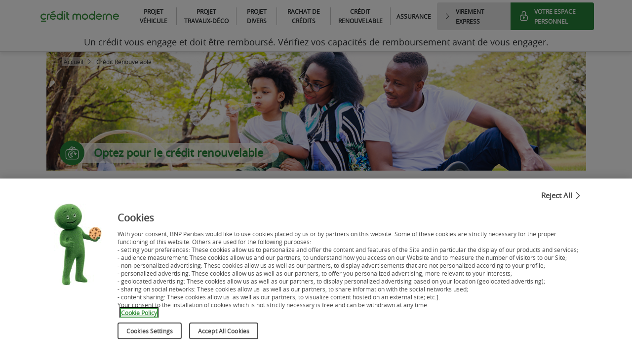

--- FILE ---
content_type: text/html;charset=utf-8
request_url: https://www.credit-moderne.com/fr/antilles-guyane/credit-renouvelable
body_size: 8629
content:

  <!DOCTYPE HTML>
  <html lang="fr">
      <head>
    <meta charset="UTF-8"/>
    <title>Crédit renouvelable - Crédit Moderne Antilles Guyane</title>

    
        <link rel="canonical" href="https://hom.credit-moderne.com/fr/antilles-guyane/credit-renouvelable"/>
    

    
    <meta name="description" content="Découvrez le crédit renouvelable nouvelle génération du Crédit Moderne Antilles Guyane. Bénéficiez de 6 formules pour un crédit qui s&#39;adapte à tout besoin."/>
    
    <meta name="template" content="product-page-template"/>
    <meta name="viewport" content="width=device-width, initial-scale=1"/>
    <script>
        window.GlobalSite = window.GlobalSite || {};
        window.ENV = "prod"
    </script>
    

    

    
    
<link rel="stylesheet" href="/etc.clientlibs/bnpp-pf-socle-wcm-front/clientlibs/clientlib-vendors.min.d41d8cd98f00b204e9800998ecf8427e.css" type="text/css">
<link rel="stylesheet" href="/etc.clientlibs/bnpp-pf-socle-wcm-front/clientlibs/clientlib-common.min.4c881d82df4edcf365c6d70218fde814.css" type="text/css">
<link rel="stylesheet" href="/etc.clientlibs/bnpp-pf-socle-wcm-front/clientlibs/clientlib-base.min.d41d8cd98f00b204e9800998ecf8427e.css" type="text/css">



    
    
<link rel="stylesheet" href="/etc.clientlibs/bnpp-pf-socle-wcm-front/clientlibs/clientlib-components.min.c5f9d7628eac62fc8d404cf836dfd816.css" type="text/css">



    
    
<link rel="stylesheet" href="/etc.clientlibs/bnpp-pf-cm-site-front/clientlibs/clientlib-base.min.d41d8cd98f00b204e9800998ecf8427e.css" type="text/css">
<link rel="stylesheet" href="/etc.clientlibs/bnpp-pf-cm-site-front/clientlibs/clientlib-component.min.d41d8cd98f00b204e9800998ecf8427e.css" type="text/css">
<link rel="stylesheet" href="/etc.clientlibs/bnpp-pf-cm-site-front/clientlibs/clientlib-site.min.d41d8cd98f00b204e9800998ecf8427e.css" type="text/css">



    
    
<link rel="stylesheet" href="/etc.clientlibs/bnpp-pf-socle-product-front/clientlibs/clientlib-component.min.a4dee4b5fd005b93af6c45adb347a4b5.css" type="text/css">
<link rel="stylesheet" href="/etc.clientlibs/bnpp-pf-cetelem-product-front/clientlibs/clientlib-component.min.d41d8cd98f00b204e9800998ecf8427e.css" type="text/css">
<link rel="stylesheet" href="/etc.clientlibs/bnpp-pf-socle-product-front/clientlibs/clientlib-base.min.d41d8cd98f00b204e9800998ecf8427e.css" type="text/css">
<link rel="stylesheet" href="/etc.clientlibs/bnpp-pf-cetelem-product-front/clientlibs/clientlib-base.min.d41d8cd98f00b204e9800998ecf8427e.css" type="text/css">






    
    
    

    

    
    
    


    

  
    
    
    
    <script type="text/javascript">
        //Init datalayer
        var dataLayer=dataLayer || [];
    </script>
    
        <!--adobe dtm for production-->
        <script src="https://assets.adobedtm.com/d398b9f3a685/2007d140e064/launch-6867e6ec957d.min.js" async></script>    
    

    
    
        <!-- Google Tag Manager -->
        <script>
            (function(w,d,s,l,i){w[l]=w[l]||[];w[l].push({'gtm.start':
            new Date().getTime(),event:'gtm.js'});var f=d.getElementsByTagName(s)[0],
            j=d.createElement(s),dl=l!='dataLayer'?'&l='+l:'';j.async=true;j.src=
            'https://www.googletagmanager.com/gtm.js?id='+i+dl;f.parentNode.insertBefore(j,f);
            })(window,document,'script','dataLayer','GTM-PP6NMLG');
        </script>
        <!-- End Google Tag Manager -->
        

    

    
         <!--OneTrust for production-->
         <script src="https://cdn.cookielaw.org/scripttemplates/otSDKStub.js" type="text/javascript" charset="UTF-8" data-domain-script="e9e98a9e-6c7a-48c6-b131-7590f8ce7c52"></script>
    
    

    <script type="text/javascript">
        //OneTrust
        function OptanonWrapper() { }
    </script>


        


    

<script>
    window.SITE = "cm";
    var sellerCode = 1331987486;
    var cmVendor = ({
        'CMOI': 2361987536,
        'CMAG': 1331987486,
        'metropole': 1001989870
    }["CMAG"]);
    window.vendorDFRANo = !!sellerCode  ?  sellerCode :  cmVendor; 
</script>


</head>
      <body class="product-page page basicpage credit-moderne">
          
          
              



              
<div class="page-not-connected ">
<div class="root responsivegrid">


<div class="aem-Grid aem-Grid--12 aem-Grid--default--12 ">
    
    <div class="header experiencefragment aem-GridColumn aem-GridColumn--default--12">

<div class="xfpage page basicpage">
<div class="xf-content-height">
    


<div class="aem-Grid aem-Grid--12 aem-Grid--default--12 ">
    
    <div class="header aem-GridColumn aem-GridColumn--default--12">







    
 

<div class="_componentContainer _header _header_not_connected">
    <header id="header-anchor" role="banner">
        <div class="headercontainer grid-container">
            <div class="grid-x align-justify align-stretch">
                <div class="mobileNav_container mobileNav grid-x align-center align-middle">
                    <a href="#" role="button" aria-haspopup="true" aria-controls="mobile-navcontrol-tree" aria-expanded="false">
                        <div class="mobileNav"></div>
                    </a>
                </div>

                <div class="logocontainer grid-x align-middle align-center">
                    <a href="/fr/antilles-guyane">
                        <img loading='lazy' src="/content/dam/credit-moderne/logo-large.png" alt="Credit Moderne"/>
                    </a>
                </div>

                <div class="mobileNav_container mobileLogin grid-x align-center align-middle">
                    <a href="#" role="button" aria-haspopup="true" aria-controls="mobile-navcontrol-login" aria-expanded="false">
                        <div class="mobileConnection"></div>
                    </a>
                </div>

                
    
    <nav class="grid-x align-stretch align-right" role="navigation" aria-label="Navigation principale">
        <ul class="grid-x align-stretch">
            <li class="grid-x align-middle align-center navtab">
                    
                    
                    
                        <a class="mainnav_item" href="/fr/antilles-guyane/credit-vehicule">
                            <div class="tabfiller">
                                <span>Projet Véhicule</span>
                            </div>
                        </a>
                    
                    
            </li>
            
            
        
            <li class="grid-x align-middle align-center navtab">
                    
                    
                    
                        <a class="mainnav_item" href="/fr/antilles-guyane/credit-travaux">
                            <div class="tabfiller">
                                <span>Projet travaux-Déco</span>
                            </div>
                        </a>
                    
                    
            </li>
            
            
        
            <li class="grid-x align-middle align-center navtab">
                    
                    
                    
                        <a class="mainnav_item" href="/fr/antilles-guyane/credit-autres-projets">
                            <div class="tabfiller">
                                <span>Projet Divers</span>
                            </div>
                        </a>
                    
                    
            </li>
            
            
        
            <li class="grid-x align-middle align-center navtab">
                    
                    
                    
                        <a class="mainnav_item" href="/fr/antilles-guyane/rachats-credits">
                            <div class="tabfiller">
                                <span>Rachat de Crédits</span>
                            </div>
                        </a>
                    
                    
            </li>
            
            
        
            <li class="grid-x align-middle align-center navtab">
                    
                    
                    
                        <a class="mainnav_item" href="/fr/antilles-guyane/credit-renouvelable">
                            <div class="tabfiller">
                                <span>Crédit Renouvelable</span>
                            </div>
                        </a>
                    
                    
            </li>
            
            
        
            
            <li class="grid-x align-middle align-center navtab navtab-5" data-tab="5">
                <a class="mainnav_item" role="button" aria-haspopup="true" aria-controls="navcontrol-5" aria-expanded="false" tabindex="0">
                    <div class="tabfiller">
                        <span>Assurance</span>
                    </div>
                </a>
                
    
    <div class="subnavigation grid-container show-for-medium navpanel navpanel-5 hide" id="navcontrol-5">
        <div class="grid-x">
            <div class="subnavigation_hero">
                
                <p></p>
                <div class="subnavigation_hero_img">
                    <img loading='lazy' alt=""/>
                </div>
            </div>
            <div class="subnavigation_itemsTable">
                <ul class="grid-x grid-padding-x">
                    
                
                    <li class="subnavigation_itemTable_category cell large-6">
                        <div class="title">
                            
                            
                            
                                <a class="grid-x align-left align-middle" href="/fr/antilles-guyane/assurance/assurance-emprunteur">
                                    <div class="i-insurance"></div>
                                    <span>Assurance emprunteur prêt personnel</span>
                                </a>
                            
                            
                        </div>
                        
    

                    </li>
                
                    <li class="subnavigation_itemTable_category cell large-6">
                        <div class="title">
                            
                            
                            
                                <a class="grid-x align-left align-middle" href="/fr/antilles-guyane/assurance/assurance-credit-renouvelable">
                                    <div></div>
                                    <span>Assurance emprunteur crédit renouvelable</span>
                                </a>
                            
                            
                        </div>
                        
    

                    </li>
                </ul>
            </div>
        </div>
        <button class="close close-button" data-close="" type="button">
            <span aria-hidden="true"></span>
            <span class="show-for-sr">Fermeture du sous menu</span>
        </button>
    </div>

            </li>
            
        </ul>
    </nav>

                
    <div class="logincontainer grid-x align-middle">
        <ul class="grid-x align-stretch">
            <li class="grid-x align-stretch">
                
                <a href="/fr/antilles-guyane/virement-express" target="_blank" class="virementExpress">
                    <i class="i-chevron-right show-for-xxlarge"></i>
                    <span>Virement express</span>
                </a>
            </li>
            <li class="grid-x align-stretch">
                
                <a href="/fr/dom/espace-client/connexion" target="_blank" class="accesClient">
                    <i class="i-lock-close show-for-xxlarge"></i>
                    <span>Votre espace personnel</span>
                </a>
            </li>
        </ul>
    </div>

            </div>

            
    
    <nav class="navmobile_container navmobile_tree_container hide-for-large hide" role="navigation" aria-label="Navigation principale">
            
    
    
    <ul>
        <li class="navmobile_item grid-x align-left">
            
            
            
                <a href="/fr/antilles-guyane/credit-vehicule">
                    <span>Projet Véhicule</span>
                </a>
            
            
        </li>
        
        
        
    
        <li class="navmobile_item grid-x align-left">
            
            
            
                <a href="/fr/antilles-guyane/credit-travaux">
                    <span>Projet travaux-Déco</span>
                </a>
            
            
        </li>
        
        
        
    
        <li class="navmobile_item grid-x align-left">
            
            
            
                <a href="/fr/antilles-guyane/credit-autres-projets">
                    <span>Projet Divers</span>
                </a>
            
            
        </li>
        
        
        
    
        <li class="navmobile_item grid-x align-left">
            
            
            
                <a href="/fr/antilles-guyane/rachats-credits">
                    <span>Rachat de Crédits</span>
                </a>
            
            
        </li>
        
        
        
    
        <li class="navmobile_item grid-x align-left">
            
            
            
                <a href="/fr/antilles-guyane/credit-renouvelable">
                    <span>Crédit Renouvelable</span>
                </a>
            
            
        </li>
        
        
        
    
        
        
        <li class="navmobile_item navmobile_tab navmobile_tab-5 grid-x align-left" data-tab="5">
            <a ole="button" aria-haspopup="true" aria-controls="mobile-navcontrol-5" aria-expanded="false">
                <span>Assurance</span>
                <i class="i-arrow-right"></i>
            </a>
            
    <ul class="navmobile_panel navmobile_panel-5 hide" aria-controls="mobile-navcontrol-5">
        
    
        <li class="navmobile_item subnav_item grid-x align-left">
            
            
            
                <a class="grid-x align-left align-middle" href="/fr/antilles-guyane/assurance/assurance-emprunteur">
                    <div class="i-insurance"></div>
                    <span>Assurance emprunteur prêt personnel</span>
                    <i class="i-arrow-right"></i>
                </a>
            
            
        </li>
    
        <li class="navmobile_item subnav_item grid-x align-left">
            
            
            
                <a class="grid-x align-left align-middle" href="/fr/antilles-guyane/assurance/assurance-credit-renouvelable">
                    <div></div>
                    <span>Assurance emprunteur crédit renouvelable</span>
                    <i class="i-arrow-right"></i>
                </a>
            
            
        </li>
    </ul>

        </li>
        
    </ul>

    </nav>
    <nav class="navmobile_container navmobile_login_container hide-for-large hide" role="navigation" aria-label="Navigation principale">
        <ul class="nav-mobile-login">
            <li class="navmobile_item subnav_item grid-x align-left">
                
                <a href="/fr/antilles-guyane/virement-express" target="_blank" class="grid-x align-left align-middle virementExpress" aria-label="Virement express">
                    <i class="i-chevron-right"></i>
                    <span>Virement express</span>
                </a>
            </li>
            <li class="navmobile_item subnav_item grid-x align-left">
                
                <a href="/fr/dom/espace-client/connexion" target="_blank" class="grid-x align-left align-middle accesClient">
                    <i class="i-lock-close"></i>
                    <span>Votre espace personnel</span>
                </a>
            </li>
        </ul>
    </nav>

        </div>
    </header>
    <div class="navigation_overlay hide"></div>
</div>














</div>
<div class="skip-link aem-GridColumn aem-GridColumn--default--12">

<div class="_componentContainer _skip-link">
     <ul class="skip-link">
         <li>
             <a href="#header-anchor"></a>
         </li>
         <li>
             <a href="#search-anchor"></a>
         </li>
         <li>
             <a href="#main-anchor"></a>
         </li>
         <li>
             <a href="#footer-anchor"></a>
         </li>
     </ul>
 </div></div>
<div class="experience-fragment experiencefragment aem-GridColumn aem-GridColumn--default--12">
<div id="experience-fragment-ed50c8863d" class="cmp-experiencefragment cmp-experiencefragment--mention-pedago">
<div class="xf-content-height">
    


<div class="aem-Grid aem-Grid--12 aem-Grid--default--12 ">
    
    <div class="message-banner aem-GridColumn aem-GridColumn--default--12">

<div class="_componentContainer _message-banner">
    <div class="comp-message-banner">
        <div class="grid-container">
            <span>
                Un crédit vous engage et doit être remboursé. Vérifiez vos capacités de remboursement avant de vous engager.
            </span>
        </div>
    </div>
</div>
</div>

    
</div>

</div></div>

    
</div>

    
</div>

</div></div>












</div>
<div class="product-content-grid responsivegrid aem-GridColumn aem-GridColumn--default--12">

<main class="page-content" id="main-anchor">
    <div class="template-layout full-width">
        <div class="template-layout__main">
            


<div class="aem-Grid aem-Grid--12 aem-Grid--default--12 ">
    
    <div class="hero-banner aem-GridColumn aem-GridColumn--default--12">

<div class="_componentContainer _hero-banner">
    <div class="grid-container">
        <div class="hero-banner hero-banner-image">
            <picture>
                <source media="(min-width: 640px)" srcset="/content/dam/credit-moderne/banner-CR-CM-2.webp"/>
                <source media="(max-width: 639px)" srcset="[data-uri]" sizes="100%"/>
                <img loading='lazy' src="/content/dam/credit-moderne/banner-CR-CM-2.webp" alt=""/>
            </picture>
            <div class="hero-banner-breadcrumb">
    <nav class="breadcrumb" aria-label="fil d'ariane">
        <ol class="breadcrumb-list flex-container flex-dir-row" itemscope itemtype="https://schema.org/BreadcrumbList">
            <li class="breadcrumb-item" itemprop="itemListElement" itemscope itemtype="https://schema.org/ListItem">
                <a class="item" itemprop="item" href="/fr/antilles-guyane">
                    <span itemprop="name">Accueil</span>
                    <meta itemprop="position" content="1"/>
                </a>
            </li>
        
            <li class="breadcrumb-item" itemprop="itemListElement" itemscope itemtype="https://schema.org/ListItem">
                <a class="item" itemprop="item" href="/fr/antilles-guyane/credit-renouvelable">
                    <span itemprop="name">Crédit Renouvelable</span>
                    <meta itemprop="position" content="2"/>
                </a>
            </li>
        </ol>
    </nav>
</div>








            <div class="hero-banner-title">
                <div class="hero-banner-picto">
                    <span class="icon i-refund"></span>
                </div>
                <h1 class="title">Optez pour le crédit renouvelable</h1>
            </div>
        </div>
    </div>
</div>










</div>
<div class="rte aem-GridColumn aem-GridColumn--default--12">



     <div class="grid-container">
          <p><b>Avec ses différentes formules de remboursement, le nouveau crédit renouvelable Cpay allie maîtrise et flexibilité pour le remboursement du solde débiteur des utilisations ordinaires du crédit.</b></p>

     </div>

</div>
<div class="rte aem-GridColumn aem-GridColumn--default--12">



     <div class="grid-container">
          <p aria-hidden="true" role="presentation"> </p>
<p style="text-align: center;"><b><span class="text-subtitle"><span class="text-headline">Pour souscrire ou obtenir des informations sur le crédit renouvelable, contactez nos conseillers au 09 69 32 25 78. Vous pouvez aussi remplir le formulaire de demande et nous le renvoyer par e-mail. </span></span></b></p>

     </div>

</div>
<div class="buttons aem-GridColumn aem-GridColumn--default--12">

<div class="_componentContainer _button">
    <div class="grid-container">
        <div class="text-center ">
            
            <a class="button primary" href="https://www.credit-moderne.com/content/dam/credit-moderne/pdf/DEMANDE_CR_CMAG.pdf" target="_blank" role="button" aria-label="Formulaire de demande">
                Formulaire de demande
            </a>
            
        </div>
    </div>
</div></div>
<div class="credit-details-bloc aem-GridColumn aem-GridColumn--default--12">




    <div class="_componentContainer _tp_bloc-details-credit">
        <div class="grid-container">
            <div class="tp-bloc-details-credit">
                <h3 class="maintitle"></h3>
                <div class="tp-bloc-details-credit__calculation grid-x align-justify">
                    <div class="cell small-12 medium-12 large-5">
                        <div class="grid-x">
                            
                            <p><span class="text-green"><b>Pour une utilisation unique du montant total du crédit de : </b></span><br>
<span> 1 500 € sur la base d’une d’une durée de 36 mois (*)</span><br>
<span class="emphasize"> <b>Taux Annuel Effectif Global</b> </span><br>
<span class="emphasize"><b>révisable de 23,56 %</b> </span><br>
<span>(taux débiteur fixe de 21,16 %)</span></p>

                        </div>
                    </div>
                    <div class="cell small-12 medium-12 large-5">
                        <div class="grid-x">
                            
                            <p><span class="text-green"> <b>Vous rembourserez :</b> </span><br>
<span>(hors assurance facultative)</span><br>
<span class="emphasize"><b>35 mensualités de 57 € et une dernière de 29,51 €</b></span><br>
<span class="emphasize"> <b>montant total dû : 2 024,51 €</b> </span><br>
<span>(soit intérêts :   524,51 €)</span></p>
<p>Durée de remboursement :  36 mois<br>
</p>

                        </div>
                    </div>
                </div>
                
                <div class="tp-bloc-details-credit__terms">
                    <p>Le coût maximum de l'assurance facultative** est de 9 €/mois jusqu'à 64 ans et ne s'ajoute pas à la mensualité indiquée ci-dessus. En cas de souscription à l'assurance facultative pour un emprunteur âgé de moins de 64 ans, il remboursera 35 mensualités de 62 € et une dernière de 63,63 €. Coût total de cette assurance :  185,07 €, taux annuel effectif de cette assurance : 9,06 %. Contrat de crédit d'un an renouvelable***.</p>
<p><br>
( * ) Exemple calculé sur la base d’une utilisation unique effectuée au 05 du mois avec un premier remboursement le 05 du mois suivant. Hors assurance facultative</p>
<p>( ** ) Pour toute souscription auprès de Cardif Assurance Vie et Cardif Assurance Risques Divers à l’assurance facultative :  - Décès, Maladies redoutées, Protection conjoint, Invalidité, Arrêt de travail, Aide à la Famille, Divorce / Rupture de PACS, Perte d’emploi (jusqu’à 64 ans) ; - Décès, Test Génomique, Protection conjoint (de 65 ans à 79 ans).</p>
<p>( *** ) Sous Réserve d’étude et d’acceptation par Crédit Moderne Océan Indien, société de financement – SA au capital de 4 575 776 € - Siège social 28 rue Lislet Geoffroy, CS 91028, 97495 Ste Clotilde – RCS St Denis 333 353 944 – N° Orias 07 029 039 (www.orias.fr).<br>
</p>

                </div>
            </div>
        </div>
    </div>
    </div>
<div class="rte aem-GridColumn aem-GridColumn--default--12">



     <div class="grid-container">
          <p><span class="text-subtitle"><b><span class="text-green">Découvrez les caractéristiques innovantes du crédit renouvelable</span></b></span></p>
<ul>
<li><b>Choix des formules</b><br>
Vous avez le choix entre 4 et 6 formules de remboursement en fonction du montant du crédit consenti<sup>(1)</sup>. Ces dernières déterminent la vitesse de remboursement de votre crédit renouvelable, pour le remboursement du solde débiteur des utilisations ordinaires du crédit.<br>
<br>

<li> <b>Tarification avantageuse</b><br>
La tarification est différente en fonction de la formule de remboursement que vous avez choisie en fonction des tranches de solde débiteur : de 12,16% à 21,74% TAEG(*) révisable.<br>
<br>

<li><b>Crédit alliant maitrise et flexibilité</b><br>
Vous pouvez librement modifier votre formule de remboursement<sup>(2)</sup>, le montant de votre mensualité<sup>(3)</sup> et votre date de prélèvement<sup>(4)</sup> quand vous le souhaitez et sans formalité.<br>
<br>

<li><b>Maîtrise et pilotage</b><br>
Bénéficiez du service Mensualité d'alerte par SMS ou demandez vous-même un financement express(5) via votre Espace Personnel ou appelez un conseiller à tout moment.
</ul>

     </div>

</div>
<div class="taeg-table aem-GridColumn aem-GridColumn--default--12">

<div class="_componentContainer _tp_taeg-table">
    <div class="tp-taeg-table">
        <div class="grid-container">
            <h2>Tableau des taux TAEG** révisables des utilisations standards</h2>
            <table id="cr-taeg-formulas">
                <caption class="show-for-sr">Somme restante due</caption>
                <tr aria-hidden="true">
                    <td class="empty-cell"></td>
                    <td colspan="2">Somme restante due</td>
                </tr>
                <tr class="tp-taeg-table__highlight">
                    <th scope="col">Durée</th>
                    <th scope="col">De 0 à 3000,00&nbsp;€</th>
                    <th scope="col">De 3000,01&nbsp;€ à 6000,00&nbsp;€</th>
                </tr>
            </table>
            <span class="text-small">
                **Taux annuel effectif global au
                <span id="date-now"></span>
                en fonction du montant de l’utilisation
            </span>
        </div>
    </div>
</div></div>
<div class="rte aem-GridColumn aem-GridColumn--default--12">



     <div class="grid-container">
          <p><span class="text-subtitle"><b><span class="text-green">Le crédit renouvelable Crédit Moderne illustré</span></b></span></p>

     </div>

</div>
<div class="columners aem-GridColumn aem-GridColumn--default--12">

<div class="_componentContainer _columners">
    <div class="grid-container">
        <div class="columners four ">
            <div class="grid-x ">
                

                
                    
                    <div class="columners_cell cell large-4">
                        


<div class="aem-Grid aem-Grid--12 aem-Grid--default--12 ">
    
    <div class="rte aem-GridColumn aem-GridColumn--default--12">



     <div class="grid-container">
          <p>Utilisez tout ou partie de votre disponible<img src="/content/dam/credit-moderne/reunion/step1.jpg" alt=""></p>

     </div>

</div>

    
</div>

                    </div>                    
                    <div class="columners_cell cell large-4">
                        


<div class="aem-Grid aem-Grid--12 aem-Grid--default--12 ">
    
    <div class="rte aem-GridColumn aem-GridColumn--default--12">



     <div class="grid-container">
          <p>Effectuez directement un virement bancaire<img src="/content/dam/credit-moderne/reunion/step2.jpg" alt=""></p>

     </div>

</div>

    
</div>

                    </div>
                    <div class="columners_cell cell large-4">
                        


<div class="aem-Grid aem-Grid--12 aem-Grid--default--12 ">
    
    <div class="rte aem-GridColumn aem-GridColumn--default--12">



     <div class="grid-container">
          <p>Remboursez et reconstituez votre disponible<img src="/content/dam/credit-moderne/reunion/step3.jpg" alt=""></p>

     </div>

</div>

    
</div>

                    </div>
                
                
                
                
                
                
                
                
                
            </div>
        </div>
    </div>
</div>
</div>
<div class="banner-mascot aem-GridColumn aem-GridColumn--default--12">

<div class="_componentContainer _mascot-banner">
    <div class="grid-container">
        <div class="mascot-banner grid-x grid-margin-x grid-margin-y align-center">
            <div class="medium-8 small-12">
                <img loading='lazy' class="hero-image" src="/content/dam/cetelem/visuels/cmp/credito_footer.png"/>
            </div>
            <div class="text-container medium-8 small-12">
                <h2>Vous souhaitez réaliser un projet ?</h2>
                <div>
                    <p>Crédit Moderne vous accompagne</p>
<p>Nous vous proposons une solution de financement dans la réalisation des projets qui vous tiennent à cœur.<br>
</p>

                </div>
                
            </div>
        </div>
    </div>
</div>
</div>
<div class="experience-fragment experiencefragment aem-GridColumn aem-GridColumn--default--12">
<div id="experience-fragment-4e94d5c5bf" class="cmp-experiencefragment cmp-experiencefragment--bloc-reassurance">
<div class="xf-content-height">
    


<div class="aem-Grid aem-Grid--12 aem-Grid--default--12 ">
    
    <div class="rte aem-GridColumn aem-GridColumn--default--12">



     <div class="grid-container">
          <p><b><span class="text-subtitle"><span class="text-green"><span class="text-subtitle-l">Un conseiller à votre écoute :</span></span></span></b></p>
<p>Vous avez besoin d'aide ?</p>
<p>Contactez-nous par téléphone au : </p>
<p><img src="/content/dam/credit-moderne/antilles_guyane/09_69_32_25_78_long.webp" alt="" style="font-size: 0.8125rem;">  </p>
<ul>
<li>Le lundi, mardi et jeudi de 7h30 à 17h00.
<li>Le mercredi et le vendredi de 7h30 à 16h30.
</ul>
<p aria-hidden="true"> </p>
<p>Nos conseillers vous répondront dans les plus brefs délais.<br>
</p>

     </div>

</div>
<div class="buttons aem-GridColumn aem-GridColumn--default--12">

<div class="_componentContainer _button">
    <div class="grid-container">
        <div class="text-center ">
            
            <a class="button primary" href="/fr/antilles-guyane/contacts" role="button">
                Nous contacter
            </a>
            
        </div>
    </div>
</div></div>

    
</div>

</div></div>

    
</div>
<div class="legal-notices aem-GridColumn aem-GridColumn--default--12">

 
     
<div class="_componentContainer _legal-notices">
    <div class="grid-container">
        <div class="legal-notices">
            <p class="legal-notices__title">Mentions légales</p>
            <div class="legal-notices__content">
                <div class="legal-notices__content__item-wrapper">
                    
                    <div class="rte">
                        <div class="xfpage page basicpage">
<div class="xf-content-height">
    


<div class="aem-Grid aem-Grid--12 aem-Grid--default--12 ">
    
    <div class="rte aem-GridColumn aem-GridColumn--default--12">



     <div class="grid-container">
          <p>(1) Les durées de remboursement entre 37 et 60 mois maximum sont proposées uniquement pour les crédits renouvelables d'un montant supérieur à 3 000 €.<br>
(2) Possibilité de changer la formule de remboursement à tout moment entre deux arrêtés de compte, sous réserve que votre crédit renouvelable ne présente pas d'impayé, ni retard de paiement, ni report non commercial, ni prise en charge par l'assurance. Chaque changement de formule entraîne une modification des conditions financières et de remboursement applicables au solde débiteur des utilisations ordinaires de votre crédit. Si vous effectuez plusieurs demandes de changement de formule entre deux arrêtés de compte, seule sera prise en compte votre dernière demande effectuée au maximum 10 jours ouvrés avant la date de prélèvement de la prochaine échéance.<br>
(3) Sous réserve du respect des conditions prévues au contrat et dans la limite du remboursement mensuel minimum obligatoire prévu dans chaque formule de remboursement.<br>
(4) Vous pouvez choisir d'être prélevé entre le 5 et le 22 du mois, sous réserve qu'à la date de votre demande votre compte ne présente pas de retard de paiement. Le changement de date de vos prélèvements sera effectif au plus tard dans un délai de 1 mois suivant la date de votre demande.<br>
(5) Dans la limite du montant disponible de votre crédit renouvelable.<br>
(6) Grâce à votre code confidentiel, vos opérations de retrait sont entièrement sécurisées. Elles coûtent 2 €‚ quelque soit le montant retiré et sont plafonnées à 300 €‚ par jour et 600 €‚ sur une période de 7 jours glissants.<br>
Conditions en vigueur au 01/01/2021. Offre sous réserve d'étude et d'acceptation par Crédit Moderne Antilles Guyane.</p>

     </div>

</div>

    
</div>

</div></div>

                    </div>
                </div>

            </div>
        </div>
    </div>
</div>
</div>

    
</div>

        </div>
        
    </div>
</main></div>
<div class="footer experiencefragment aem-GridColumn aem-GridColumn--default--12">

<div class="xfpage page basicpage">
<div class="xf-content-height">
    


<div class="aem-Grid aem-Grid--12 aem-Grid--default--12 ">
    
    <div class="footer aem-GridColumn aem-GridColumn--default--12">


<div class="_componentContainer _footer">
    <footer id="footer-anchor" role="contentinfo">
        <div class="grid-container align-middle">
            <div class="grid-x grid-padding-x small-up-2 medium-up-4">
                
                <ul class="cell">


<li class="nav-title" aria-hidden="true">Crédit</li>

    <li>
        <a href="/fr/antilles-guyane/credit-vehicule">Voiture neuve</a>
        
        
    </li>

    <li>
        <a href="/fr/antilles-guyane/credit-vehicule">Voiture d&#39;occasion</a>
        
        
    </li>

    <li>
        <a href="/fr/antilles-guyane/credit-vehicule">Bateau neuf</a>
        
        
    </li>

    <li>
        <a href="/fr/antilles-guyane/credit-vehicule">Bateau d&#39;occasion</a>
        
        
    </li>

    <li>
        <a href="/fr/antilles-guyane/credit-vehicule">Moto / Scooter</a>
        
        
    </li>

    <li>
        <a href="/fr/antilles-guyane/credit-travaux">Piscine</a>
        
        
    </li>

    <li>
        <a href="/fr/antilles-guyane/credit-travaux">Cuisine</a>
        
        
    </li>

    <li>
        <a href="/fr/antilles-guyane/credit-travaux">Véranda</a>
        
        
    </li>

    <li>
        <a href="/fr/antilles-guyane/credit-travaux">Salle de bain</a>
        
        
    </li>

    <li>
        <a href="/fr/antilles-guyane/credit-travaux">Fenêtre</a>
        
        
    </li>

    <li>
        <a href="/fr/antilles-guyane/credit-travaux">Terrasse</a>
        
        
    </li>

    <li>
        <a href="/fr/antilles-guyane/credit-travaux">Climatisation / Chauffage</a>
        
        
    </li>
</ul>
            
                
                <ul class="cell">


<li class="nav-title" aria-hidden="true">Crédit</li>

    <li>
        <a href="/fr/antilles-guyane/credit-travaux">Equipement Solaire</a>
        
        
    </li>

    <li>
        <a href="/fr/antilles-guyane/credit-autres-projets">Electroménager</a>
        
        
    </li>

    <li>
        <a href="/fr/antilles-guyane/credit-autres-projets">TV Hifi Photo Vidéo</a>
        
        
    </li>

    <li>
        <a href="/fr/antilles-guyane/credit-autres-projets">Micro informatique</a>
        
        
    </li>

    <li>
        <a href="/fr/antilles-guyane/credit-autres-projets">Mobilier</a>
        
        
    </li>

    <li>
        <a href="/fr/antilles-guyane/credit-autres-projets">Vacances, Voyages</a>
        
        
    </li>

    <li>
        <a href="/fr/antilles-guyane/credit-autres-projets">Loisirs</a>
        
        
    </li>

    <li>
        <a href="/fr/antilles-guyane/credit-autres-projets">Financement / Prêt personnel</a>
        
        
    </li>

    <li>
        <a href="/fr/antilles-guyane/credit-renouvelable">Crédit Renouvelable</a>
        
        
    </li>

    <li>
        <a href="/fr/antilles-guyane/credit-autres-projets">Autre projet</a>
        
        
    </li>

    <li>
        
        <a href="https://spa-resiliation.personal-finance.bnpparibas/?origin=CREDIT-MODERNE_AG" target="_blank" aria-label="Résiliation de contrat">Résiliation de contrat</a>
        
    </li>
</ul>
            
                
                <ul class="cell">


<li class="nav-title" aria-hidden="true">Assurance / Assistance</li>

    <li>
        <a href="/fr/antilles-guyane/assurance/assurance-emprunteur">Assurance crédit</a>
        
        
    </li>

    <li>
        <a href="/fr/antilles-guyane/assurance/gerer-mon-contrat-assurance">Gérer mon contrat d&#39;assurance</a>
        
        
    </li>

    <li>
        
        <a href="https://contrat-ag.credit-moderne.com/frdistprint/cmag/connexion.do">Contrats souscrits par téléphone</a>
        
    </li>

    <li>
        <a href="/fr/dom/espace-client/connexion">Virement express</a>
        
        
    </li>
</ul>
            
                
                <ul class="cell">


<li class="nav-title" aria-hidden="true">A propos</li>

    <li>
        <a href="/fr/antilles-guyane/qui-sommes-nous">Qui sommes-nous</a>
        
        
    </li>

    <li>
        <a href="/fr/antilles-guyane/questions-reponses">Questions / Réponses</a>
        
        
    </li>

    <li>
        <a href="/fr/antilles-guyane/contacts">Contacts</a>
        
        
    </li>

    <li>
        <a href="/fr/dom">Autres DOM</a>
        
        
    </li>

    <li>
        <a href="/fr/antilles-guyane/mentions-legales" aria-label="Dispositif d&#39;alerte éthique">Dispositif d&#39;alerte éthique</a>
        
        
    </li>

    <li>
        <a href="/fr/antilles-guyane/lutte-contre-la-fraude" aria-label="Lutte contre la fraude">Lutte contre la fraude</a>
        
        
    </li>

    <li>
        <a href="/fr/antilles-guyane/declaration-accessibilite" aria-label="Déclaration d&#39;accessibilité : non conforme">Accessibilité : non conforme</a>
        
        
    </li>
</ul>
            </div>
            <div class="footer-bottom">
                <ul class="grid-x align-center">




    <li>
        <a href="/fr/antilles-guyane/mentions-legales">Mentions légales</a>
        
        
    </li>
<li>
        <a href="/fr/antilles-guyane/informations-cookies">Informations sur les cookies</a>
        
        
    </li>
<li id="cookiesPref">
        <a href="/fr">Préférences cookies</a>
        
        
    </li>
<li>
        
        <a href="https://broadcast.mediahub.bnpparibas/mh/external/master/9b5213e8-133d-4f5b-a7bb-b799df8b4eb6" target="_blank">Données personnelles</a>
        
    </li>

    <button class="ot-sdk-show-settings hide">Settings</button>
</ul>
            </div>
        </div>
    </footer>
</div>












</div>

    
</div>

</div></div>












</div>

    
</div>
</div>

</div>
              
    
    

    
    
<script src="/etc.clientlibs/bnpp-pf-socle-wcm-front/clientlibs/clientlib-vendors.min.c0cf9122e7fc1de9ea90993af8362357.js"></script>
<script src="/etc.clientlibs/bnpp-pf-socle-wcm-front/clientlibs/clientlib-common.min.167ed00dea68232907a6f30b3c13d4bb.js"></script>
<script src="/etc.clientlibs/bnpp-pf-socle-wcm-front/clientlibs/clientlib-base.min.d41d8cd98f00b204e9800998ecf8427e.js"></script>



    
    
<script src="/etc.clientlibs/bnpp-pf-socle-wcm-front/clientlibs/clientlib-components.min.3de1acb8f5ca8003dcb5a1226f6faa1f.js"></script>



    
    
<script src="/etc.clientlibs/bnpp-pf-cm-site-front/clientlibs/clientlib-base.min.d41d8cd98f00b204e9800998ecf8427e.js"></script>
<script src="/etc.clientlibs/bnpp-pf-cm-site-front/clientlibs/clientlib-component.min.d41d8cd98f00b204e9800998ecf8427e.js"></script>
<script src="/etc.clientlibs/bnpp-pf-cm-site-front/clientlibs/clientlib-site.min.d41d8cd98f00b204e9800998ecf8427e.js"></script>



    
    
<script src="/etc.clientlibs/bnpp-pf-socle-product-front/clientlibs/clientlib-component.min.7e617c54573288066e11a31c6d506ca8.js"></script>
<script src="/etc.clientlibs/bnpp-pf-cetelem-product-front/clientlibs/clientlib-component.min.d41d8cd98f00b204e9800998ecf8427e.js"></script>
<script src="/etc.clientlibs/bnpp-pf-socle-product-front/clientlibs/clientlib-base.min.d41d8cd98f00b204e9800998ecf8427e.js"></script>
<script src="/etc.clientlibs/bnpp-pf-cetelem-product-front/clientlibs/clientlib-base.min.d41d8cd98f00b204e9800998ecf8427e.js"></script>





    

    


    
    
    
    <script>
        dataLayer.push({
            "event":"pageLoaded",
            "environment":"prod",
            "site":"Credit moderne",
            "geoLocation": "CMAG",
            "pageName":"Credit Renouvelable",
            "visitorStatus":"non-loggued",
            "versionSite":"refonte"
        });
    </script>

    
    


              

          
      </body>
  </html>

--- FILE ---
content_type: text/css;charset=utf-8
request_url: https://www.credit-moderne.com/etc.clientlibs/bnpp-pf-socle-wcm-front/clientlibs/clientlib-common.min.4c881d82df4edcf365c6d70218fde814.css
body_size: 17947
content:
@charset "UTF-8";@media print,screen and (min-width:30em){.reveal,.reveal.large,.reveal.small,.reveal.tiny{left:auto;margin:0 auto;right:auto}}.slick-slider{-webkit-touch-callout:none;-webkit-tap-highlight-color:transparent;-webkit-box-sizing:border-box;box-sizing:border-box;-ms-touch-action:pan-y;touch-action:pan-y;-webkit-user-select:none;-moz-user-select:none;-ms-user-select:none;user-select:none}.slick-list,.slick-slider{display:block;position:relative}.slick-list{margin:0;overflow:hidden;padding:0}.slick-list:focus{outline:none}.slick-list.dragging{cursor:pointer;cursor:hand}.slick-slider .slick-list,.slick-slider .slick-track{-webkit-transform:translateZ(0);transform:translateZ(0)}.slick-track{display:block;left:0;margin-left:auto;margin-right:auto;position:relative;top:0}.slick-track:after,.slick-track:before{content:"";display:table}.slick-track:after{clear:both}.slick-loading .slick-track{visibility:hidden}.slick-slide{display:none;float:left;height:100%;min-height:1px}[dir=rtl] .slick-slide{float:right}.slick-slide img{display:block}.slick-slide.slick-loading img{display:none}.slick-slide.dragging img{pointer-events:none}.slick-initialized .slick-slide{display:block}.slick-loading .slick-slide{visibility:hidden}.slick-vertical .slick-slide{border:1px solid transparent;display:block;height:auto}.slick-arrow.slick-hidden{display:none}.slick-next,.slick-prev{line-height:0px;outline:none}.slick-next:focus .slick-next-icon:before,.slick-next:focus .slick-prev-icon:before,.slick-next:hover .slick-next-icon:before,.slick-next:hover .slick-prev-icon:before,.slick-prev:focus .slick-next-icon:before,.slick-prev:focus .slick-prev-icon:before,.slick-prev:hover .slick-next-icon:before,.slick-prev:hover .slick-prev-icon:before{opacity:1}.slick-next.slick-disabled .slick-next-icon:before,.slick-next.slick-disabled .slick-prev-icon:before,.slick-prev.slick-disabled .slick-next-icon:before,.slick-prev.slick-disabled .slick-prev-icon:before{opacity:.25}.slick-next .slick-next-icon:before,.slick-next .slick-prev-icon:before,.slick-prev .slick-next-icon:before,.slick-prev .slick-prev-icon:before{-webkit-font-smoothing:antialiased;-moz-osx-font-smoothing:grayscale;color:red;font-size:20px;line-height:1;opacity:.75}.slick-dotted.slick-slider{margin-bottom:30px}.slick-dots{bottom:-25px}.slick-dots li{cursor:pointer;height:20px;width:20px}.slick-dots li button{outline:none;padding:5px}.slick-dots li button:focus,.slick-dots li button:hover{outline:none}.slick-dots li button .slick-dot-icon:before{height:20px;line-height:20px;width:20px}.slick-dots li.slick-active button .slick-dot-icon{opacity:.75}.slick-autoplay-toggle-button{bottom:-25px}.slick-autoplay-toggle-button:focus,.slick-autoplay-toggle-button:hover{outline:none}.slick-autoplay-toggle-button .slick-pause-icon:before,.slick-autoplay-toggle-button .slick-play-icon:before{font-size:16px}.slick-loading .slick-list{background:#fff url(clientlib-common/css/ajax-loader.gif) 50% no-repeat}.slick-next,.slick-prev{background:transparent;border:none;color:transparent;cursor:pointer;display:block;font-size:0;height:20px;line-height:0;padding:0;position:absolute;top:50%;-webkit-transform:translateY(-50%);transform:translateY(-50%);width:20px}.slick-next:focus .slick-next-icon,.slick-next:focus .slick-prev-icon,.slick-next:hover .slick-next-icon,.slick-next:hover .slick-prev-icon,.slick-prev:focus .slick-next-icon,.slick-prev:focus .slick-prev-icon,.slick-prev:hover .slick-next-icon,.slick-prev:hover .slick-prev-icon{opacity:1}.slick-next:focus,.slick-prev:focus{top:calc(50% - 1px)}.slick-next:focus .slick-next-icon,.slick-next:focus .slick-prev-icon,.slick-prev:focus .slick-next-icon,.slick-prev:focus .slick-prev-icon{color:orange;font-size:28px;margin-left:-2px}.slick-next.slick-disabled,.slick-prev.slick-disabled{cursor:default}.slick-next.slick-disabled .slick-next-icon,.slick-next.slick-disabled .slick-prev-icon,.slick-prev.slick-disabled .slick-next-icon,.slick-prev.slick-disabled .slick-prev-icon{opacity:.25}.slick-next .slick-next-icon,.slick-next .slick-prev-icon,.slick-prev .slick-next-icon,.slick-prev .slick-prev-icon{color:red;display:block;font-size:24px;line-height:1;opacity:.75}.slick-prev{left:-25px}[dir=rtl] .slick-prev{left:auto;right:-25px}.slick-prev .slick-prev-icon:before{content:"←"}[dir=rtl] .slick-prev .slick-prev-icon:before{content:"→"}.slick-next{right:-25px}[dir=rtl] .slick-next{left:-25px;right:auto}.slick-next .slick-next-icon:before{content:"→"}[dir=rtl] .slick-next .slick-next-icon:before{content:"←"}.slick-dots{display:block;list-style:none;margin:0;padding:0;position:absolute;text-align:center;width:100%}.slick-dots li{display:inline-block;margin:0 5px;padding:0;position:relative}.slick-dots li button{background:transparent;border:0;color:transparent;cursor:pointer;display:block;font-size:0;height:20px;line-height:0px;margin-left:-4px;margin-top:-4px;width:20px}.slick-dots li button:focus .slick-dot-icon,.slick-dots li button:hover .slick-dot-icon{opacity:1}.slick-dots li button:focus .slick-dot-icon:before{color:orange}.slick-dots li button .slick-dot-icon{color:#000;opacity:.25}.slick-dots li button .slick-dot-icon:before{content:"•";font-size:6px;left:0;line-height:1;position:absolute;text-align:center;top:0;-webkit-transition:all .05s linear;transition:all .05s linear}.slick-dots li.slick-active button:focus .slick-dot-icon{color:orange;opacity:1}.slick-dots li.slick-active button .slick-dot-icon{color:#000;opacity:1}.slick-dots li.slick-active button .slick-dot-icon:before{font-size:18px;margin-left:-2px;margin-top:-3px}.slick-sr-only{clip:rect(1px,1px,1px,1px)!important;border:0!important;-webkit-clip-path:inset(50%)!important;clip-path:inset(50%)!important;height:1px!important;margin:-1px!important;overflow:hidden!important;padding:0!important;position:absolute!important;white-space:nowrap!important;width:1px!important}.slick-autoplay-toggle-button{background:none;border:0;bottom:-32px;color:red;cursor:pointer;left:5px;opacity:.75;position:absolute;z-index:10}.slick-autoplay-toggle-button:focus,.slick-autoplay-toggle-button:hover{opacity:1}.slick-autoplay-toggle-button:focus{color:orange}.slick-autoplay-toggle-button .slick-pause-icon:before{content:"⏸";font-size:18px;font-weight:400;height:20px;line-height:20px;text-align:center;width:20px}.slick-autoplay-toggle-button .slick-play-icon:before{content:"▶";font-size:18px;font-weight:400;height:20px;line-height:20px;text-align:center;width:20px}.slick-loading .slick-list{background:none}.pf-aem-edit header{position:relative}.pf-aem-edit .page-content{padding-top:0}.pf-aem-edit .page-content:before{height:1px;position:relative;-webkit-transform:none;transform:none}.pf-aem-edit .message-banner{-webkit-box-shadow:0 10px 10px -10px #999;box-shadow:0 10px 10px -10px #999;position:relative;top:-1px}@font-face{font-display:block;font-family:pf-icon;font-style:normal;font-weight:400;src:url(../../../etc.clientlibs/bnpp-pf-socle-wcm-front/clientlibs/clientlib-common/resources/fonts/pf-icon.woff2) format("woff2"),url(../../../etc.clientlibs/bnpp-pf-socle-wcm-front/clientlibs/clientlib-common/resources/fonts/pf-icon.woff) format("woff"),url(../../../etc.clientlibs/bnpp-pf-socle-wcm-front/clientlibs/clientlib-common/resources/fonts/pf-icon.ttf) format("truetype"),url(../../../etc.clientlibs/bnpp-pf-socle-wcm-front/clientlibs/clientlib-common/resources/fonts/pf-icon.svg#pf-icon) format("svg")}[class*=" i-"],[class^=i-]{font-size:1rem}.i-calculate,[class*=" i-"],[class^=i-]{speak:never;font-family:pf-icon!important;font-style:normal;font-variant:normal;font-weight:400;line-height:1;text-transform:none}.i-calculate:before{content:"\e9e5"}.i-economy-2{speak:never;font-family:pf-icon!important;font-style:normal;font-variant:normal;font-weight:400;line-height:1;text-transform:none}.i-economy-2:before{content:"\e9e6"}.i-e-signature-2{speak:never;font-family:pf-icon!important;font-style:normal;font-variant:normal;font-weight:400;line-height:1;text-transform:none}.i-e-signature-2:before{content:"\e9e7"}.i-e-signature-3{speak:never;font-family:pf-icon!important;font-style:normal;font-variant:normal;font-weight:400;line-height:1;text-transform:none}.i-e-signature-3:before{content:"\e9e8"}.i-insurance-accident{speak:never;font-family:pf-icon!important;font-style:normal;font-variant:normal;font-weight:400;line-height:1;text-transform:none}.i-insurance-accident:before{content:"\e9e9"}.i-insurance-death{speak:never;font-family:pf-icon!important;font-style:normal;font-variant:normal;font-weight:400;line-height:1;text-transform:none}.i-insurance-death:before{content:"\e9ec"}.i-c-pay{speak:never;font-family:pf-icon!important;font-style:normal;font-variant:normal;font-weight:400;line-height:1;text-transform:none}.i-c-pay:before{content:"\e9d5"}.i-credit-cards{speak:never;font-family:pf-icon!important;font-style:normal;font-variant:normal;font-weight:400;line-height:1;text-transform:none}.i-credit-cards:before{content:"\e9d6"}.i-engagement{speak:never;font-family:pf-icon!important;font-style:normal;font-variant:normal;font-weight:400;line-height:1;text-transform:none}.i-engagement:before{content:"\e9d7"}.i-error{speak:never;font-family:pf-icon!important;font-style:normal;font-variant:normal;font-weight:400;line-height:1;text-transform:none}.i-error:before{content:"\e9d8"}.i-filter{speak:never;font-family:pf-icon!important;font-style:normal;font-variant:normal;font-weight:400;line-height:1;text-transform:none}.i-filter:before{content:"\e9d9"}.i-filter-circle{speak:never;font-family:pf-icon!important;font-style:normal;font-variant:normal;font-weight:400;line-height:1;text-transform:none}.i-filter-circle:before{content:"\e9da"}.i-filter-circle-fill{speak:never;font-family:pf-icon!important;font-style:normal;font-variant:normal;font-weight:400;line-height:1;text-transform:none}.i-filter-circle-fill:before{content:"\e9db"}.i-hand-index{speak:never;font-family:pf-icon!important;font-style:normal;font-variant:normal;font-weight:400;line-height:1;text-transform:none}.i-hand-index:before{content:"\e9dc"}.i-meter{speak:never;font-family:pf-icon!important;font-style:normal;font-variant:normal;font-weight:400;line-height:1;text-transform:none}.i-meter:before{content:"\e9dd"}.i-play{speak:never;font-family:pf-icon!important;font-style:normal;font-variant:normal;font-weight:400;line-height:1;text-transform:none}.i-play:before{content:"\e9de"}.i-play-circle{speak:never;font-family:pf-icon!important;font-style:normal;font-variant:normal;font-weight:400;line-height:1;text-transform:none}.i-play-circle:before{content:"\e9df"}.i-play-circle-back{speak:never;font-family:pf-icon!important;font-style:normal;font-variant:normal;font-weight:400;line-height:1;text-transform:none}.i-play-circle-back:before{content:"\e9e0"}.i-play-circle-forward{speak:never;font-family:pf-icon!important;font-style:normal;font-variant:normal;font-weight:400;line-height:1;text-transform:none}.i-play-circle-forward:before{content:"\e9e1"}.i-play-circle-pause{speak:never;font-family:pf-icon!important;font-style:normal;font-variant:normal;font-weight:400;line-height:1;text-transform:none}.i-play-circle-pause:before{content:"\e9e2"}.i-play-circle-register{speak:never;font-family:pf-icon!important;font-style:normal;font-variant:normal;font-weight:400;line-height:1;text-transform:none}.i-play-circle-register:before{content:"\e9e3"}.i-play-fill{speak:never;font-family:pf-icon!important;font-style:normal;font-variant:normal;font-weight:400;line-height:1;text-transform:none}.i-play-fill:before{content:"\e9e4"}.i-client-space{speak:never;font-family:pf-icon!important;font-style:normal;font-variant:normal;font-weight:400;line-height:1;text-transform:none}.i-client-space:before{content:"\e9cf"}.i-arrow-down-circle-fill{speak:never;font-family:pf-icon!important;font-style:normal;font-variant:normal;font-weight:400;line-height:1;text-transform:none}.i-arrow-down-circle-fill:before{content:"\e900"}.i-arrow-down-short{speak:never;font-family:pf-icon!important;font-style:normal;font-variant:normal;font-weight:400;line-height:1;text-transform:none}.i-arrow-down-short:before{content:"\e901"}.i-arrow-down-up{speak:never;font-family:pf-icon!important;font-style:normal;font-variant:normal;font-weight:400;line-height:1;text-transform:none}.i-arrow-down-up:before{content:"\e902"}.i-arrow-left{speak:never;font-family:pf-icon!important;font-style:normal;font-variant:normal;font-weight:400;line-height:1;text-transform:none}.i-arrow-left:before{content:"\e903"}.i-arrow-left-circle{speak:never;font-family:pf-icon!important;font-style:normal;font-variant:normal;font-weight:400;line-height:1;text-transform:none}.i-arrow-left-circle:before{content:"\e904"}.i-arrow-left-circle-fill{speak:never;font-family:pf-icon!important;font-style:normal;font-variant:normal;font-weight:400;line-height:1;text-transform:none}.i-arrow-left-circle-fill:before{content:"\e905"}.i-arrow-left-right{speak:never;font-family:pf-icon!important;font-style:normal;font-variant:normal;font-weight:400;line-height:1;text-transform:none}.i-arrow-left-right:before{content:"\e906"}.i-arrow-left-short{speak:never;font-family:pf-icon!important;font-style:normal;font-variant:normal;font-weight:400;line-height:1;text-transform:none}.i-arrow-left-short:before{content:"\e907"}.i-arrow-repeat{speak:never;font-family:pf-icon!important;font-style:normal;font-variant:normal;font-weight:400;line-height:1;text-transform:none}.i-arrow-repeat:before{content:"\e908"}.i-arrow-right{speak:never;font-family:pf-icon!important;font-style:normal;font-variant:normal;font-weight:400;line-height:1;text-transform:none}.i-arrow-right:before{content:"\e909"}.i-arrow-right-circle{speak:never;font-family:pf-icon!important;font-style:normal;font-variant:normal;font-weight:400;line-height:1;text-transform:none}.i-arrow-right-circle:before{content:"\e90a"}.i-arrow-right-short{speak:never;font-family:pf-icon!important;font-style:normal;font-variant:normal;font-weight:400;line-height:1;text-transform:none}.i-arrow-right-short:before{content:"\e90b"}.i-arrows-collapse{speak:never;font-family:pf-icon!important;font-style:normal;font-variant:normal;font-weight:400;line-height:1;text-transform:none}.i-arrows-collapse:before{content:"\e90c"}.i-arrows-expand{speak:never;font-family:pf-icon!important;font-style:normal;font-variant:normal;font-weight:400;line-height:1;text-transform:none}.i-arrows-expand:before{content:"\e90d"}.i-arrow-up{speak:never;font-family:pf-icon!important;font-style:normal;font-variant:normal;font-weight:400;line-height:1;text-transform:none}.i-arrow-up:before{content:"\e90e"}.i-arrow-up-circle{speak:never;font-family:pf-icon!important;font-style:normal;font-variant:normal;font-weight:400;line-height:1;text-transform:none}.i-arrow-up-circle:before{content:"\e90f"}.i-atsign{speak:never;font-family:pf-icon!important;font-style:normal;font-variant:normal;font-weight:400;line-height:1;text-transform:none}.i-atsign:before{content:"\e910"}.i-attachment{speak:never;font-family:pf-icon!important;font-style:normal;font-variant:normal;font-weight:400;line-height:1;text-transform:none}.i-attachment:before{content:"\e911"}.i-award-1{speak:never;font-family:pf-icon!important;font-style:normal;font-variant:normal;font-weight:400;line-height:1;text-transform:none}.i-award-1:before{content:"\e912"}.i-award-132{speak:never;font-family:pf-icon!important;font-style:normal;font-variant:normal;font-weight:400;line-height:1;text-transform:none}.i-award-132:before{content:"\e913"}.i-award-2{speak:never;font-family:pf-icon!important;font-style:normal;font-variant:normal;font-weight:400;line-height:1;text-transform:none}.i-award-2:before{content:"\e9d1"}.i-award-232{speak:never;font-family:pf-icon!important;font-style:normal;font-variant:normal;font-weight:400;line-height:1;text-transform:none}.i-award-232:before{content:"\e915"}.i-bank-ID{speak:never;font-family:pf-icon!important;font-style:normal;font-variant:normal;font-weight:400;line-height:1;text-transform:none}.i-bank-ID:before{content:"\e916"}.i-bank{speak:never;font-family:pf-icon!important;font-style:normal;font-variant:normal;font-weight:400;line-height:1;text-transform:none}.i-bank:before{content:"\e917"}.i-basket-1{speak:never;font-family:pf-icon!important;font-style:normal;font-variant:normal;font-weight:400;line-height:1;text-transform:none}.i-basket-1:before{content:"\e918"}.i-basket-2{speak:never;font-family:pf-icon!important;font-style:normal;font-variant:normal;font-weight:400;line-height:1;text-transform:none}.i-basket-2:before{content:"\e919"}.i-book{speak:never;font-family:pf-icon!important;font-style:normal;font-variant:normal;font-weight:400;line-height:1;text-transform:none}.i-book:before{content:"\e91a"}.i-bookmark{speak:never;font-family:pf-icon!important;font-style:normal;font-variant:normal;font-weight:400;line-height:1;text-transform:none}.i-bookmark:before{content:"\e91b"}.i-bookmark-fill{speak:never;font-family:pf-icon!important;font-style:normal;font-variant:normal;font-weight:400;line-height:1;text-transform:none}.i-bookmark-fill:before{content:"\e91c"}.i-box-arrow-in-down{speak:never;font-family:pf-icon!important;font-style:normal;font-variant:normal;font-weight:400;line-height:1;text-transform:none}.i-box-arrow-in-down:before{content:"\e91d"}.i-box-arrow-in-left{speak:never;font-family:pf-icon!important;font-style:normal;font-variant:normal;font-weight:400;line-height:1;text-transform:none}.i-box-arrow-in-left:before{content:"\e91e"}.i-box-arrow-in-right{speak:never;font-family:pf-icon!important;font-style:normal;font-variant:normal;font-weight:400;line-height:1;text-transform:none}.i-box-arrow-in-right:before{content:"\e91f"}.i-box-arrow-in-up{speak:never;font-family:pf-icon!important;font-style:normal;font-variant:normal;font-weight:400;line-height:1;text-transform:none}.i-box-arrow-in-up:before{content:"\e920"}.i-box-arrow-up{speak:never;font-family:pf-icon!important;font-style:normal;font-variant:normal;font-weight:400;line-height:1;text-transform:none}.i-box-arrow-up:before{content:"\e921"}.i-calendar{speak:never;font-family:pf-icon!important;font-style:normal;font-variant:normal;font-weight:400;line-height:1;text-transform:none}.i-calendar:before{content:"\e922"}.i-call-center{speak:never;font-family:pf-icon!important;font-style:normal;font-variant:normal;font-weight:400;line-height:1;text-transform:none}.i-call-center:before{content:"\e923"}.i-camera{speak:never;font-family:pf-icon!important;font-style:normal;font-variant:normal;font-weight:400;line-height:1;text-transform:none}.i-camera:before{content:"é"}.i-car{speak:never;font-family:pf-icon!important;font-style:normal;font-variant:normal;font-weight:400;line-height:1;text-transform:none}.i-car:before{content:"\e925"}.i-carrow-right-circle-fill{speak:never;font-family:pf-icon!important;font-style:normal;font-variant:normal;font-weight:400;line-height:1;text-transform:none}.i-carrow-right-circle-fill:before{content:"\e926"}.i-check2-circle{speak:never;font-family:pf-icon!important;font-style:normal;font-variant:normal;font-weight:400;line-height:1;text-transform:none}.i-check2-circle:before{content:"\e927"}.i-check2{speak:never;font-family:pf-icon!important;font-style:normal;font-variant:normal;font-weight:400;line-height:1;text-transform:none}.i-check2:before{content:"\e928"}.i-check-circle{speak:never;font-family:pf-icon!important;font-style:normal;font-variant:normal;font-weight:400;line-height:1;text-transform:none}.i-check-circle:before{content:"\e929"}.i-check-circle-fill{speak:never;font-family:pf-icon!important;font-style:normal;font-variant:normal;font-weight:400;line-height:1;text-transform:none}.i-check-circle-fill:before{content:"\e92a"}.i-check-square{speak:never;font-family:pf-icon!important;font-style:normal;font-variant:normal;font-weight:400;line-height:1;text-transform:none}.i-check-square:before{content:"\e92b"}.i-check-square-fill{speak:never;font-family:pf-icon!important;font-style:normal;font-variant:normal;font-weight:400;line-height:1;text-transform:none}.i-check-square-fill:before{content:"\e92c"}.i-chevron-bar-contract{speak:never;font-family:pf-icon!important;font-style:normal;font-variant:normal;font-weight:400;line-height:1;text-transform:none}.i-chevron-bar-contract:before{content:"\e92d"}.i-chevron-bar-down{speak:never;font-family:pf-icon!important;font-style:normal;font-variant:normal;font-weight:400;line-height:1;text-transform:none}.i-chevron-bar-down:before{content:"\e92e"}.i-chevron-bar-expand{speak:never;font-family:pf-icon!important;font-style:normal;font-variant:normal;font-weight:400;line-height:1;text-transform:none}.i-chevron-bar-expand:before{content:"\e92f"}.i-chevron-bar-left{speak:never;font-family:pf-icon!important;font-style:normal;font-variant:normal;font-weight:400;line-height:1;text-transform:none}.i-chevron-bar-left:before{content:"\e930"}.i-chevron-bar-right{speak:never;font-family:pf-icon!important;font-style:normal;font-variant:normal;font-weight:400;line-height:1;text-transform:none}.i-chevron-bar-right:before{content:"\e931"}.i-chevron-bar-up{speak:never;font-family:pf-icon!important;font-style:normal;font-variant:normal;font-weight:400;line-height:1;text-transform:none}.i-chevron-bar-up:before{content:"\e932"}.i-chevron-contract{speak:never;font-family:pf-icon!important;font-style:normal;font-variant:normal;font-weight:400;line-height:1;text-transform:none}.i-chevron-contract:before{content:"\e933"}.i-chevron-down{speak:never;font-family:pf-icon!important;font-style:normal;font-variant:normal;font-weight:400;line-height:1;text-transform:none}.i-chevron-down:before{content:"\e934"}.i-chevron-expand{speak:never;font-family:pf-icon!important;font-style:normal;font-variant:normal;font-weight:400;line-height:1;text-transform:none}.i-chevron-expand:before{content:"\e935"}.i-chevron-left{speak:never;font-family:pf-icon!important;font-style:normal;font-variant:normal;font-weight:400;line-height:1;text-transform:none}.i-chevron-left:before{content:"\e936"}.i-chevron-right{speak:never;font-family:pf-icon!important;font-style:normal;font-variant:normal;font-weight:400;line-height:1;text-transform:none}.i-chevron-right:before{content:"\e937"}.i-chevron-up{speak:never;font-family:pf-icon!important;font-style:normal;font-variant:normal;font-weight:400;line-height:1;text-transform:none}.i-chevron-up:before{content:"\e938"}.i-chrono{speak:never;font-family:pf-icon!important;font-style:normal;font-variant:normal;font-weight:400;line-height:1;text-transform:none}.i-chrono:before{content:"\e939"}.i-clock{speak:never;font-family:pf-icon!important;font-style:normal;font-variant:normal;font-weight:400;line-height:1;text-transform:none}.i-clock:before{content:"\e93a"}.i-clock-fast{speak:never;font-family:pf-icon!important;font-style:normal;font-variant:normal;font-weight:400;line-height:1;text-transform:none}.i-clock-fast:before{content:"\e93b"}.i-clock-fill{speak:never;font-family:pf-icon!important;font-style:normal;font-variant:normal;font-weight:400;line-height:1;text-transform:none}.i-clock-fill:before{content:"\e93c"}.i-cloud-arrow-down{speak:never;font-family:pf-icon!important;font-style:normal;font-variant:normal;font-weight:400;line-height:1;text-transform:none}.i-cloud-arrow-down:before{content:"\e93d"}.i-cloud-arrow-down-fill{speak:never;font-family:pf-icon!important;font-style:normal;font-variant:normal;font-weight:400;line-height:1;text-transform:none}.i-cloud-arrow-down-fill:before{content:"\e93e"}.i-cloud-arrow-up{speak:never;font-family:pf-icon!important;font-style:normal;font-variant:normal;font-weight:400;line-height:1;text-transform:none}.i-cloud-arrow-up:before{content:"\e93f"}.i-cloud-arrow-up-fill{speak:never;font-family:pf-icon!important;font-style:normal;font-variant:normal;font-weight:400;line-height:1;text-transform:none}.i-cloud-arrow-up-fill:before{content:"\e940"}.i-computer{speak:never;font-family:pf-icon!important;font-style:normal;font-variant:normal;font-weight:400;line-height:1;text-transform:none}.i-computer:before{content:"\e941"}.i-contracrt-paper{speak:never;font-family:pf-icon!important;font-style:normal;font-variant:normal;font-weight:400;line-height:1;text-transform:none}.i-contracrt-paper:before{content:"\e942"}.i-contract{speak:never;font-family:pf-icon!important;font-style:normal;font-variant:normal;font-weight:400;line-height:1;text-transform:none}.i-contract:before{content:"\e943"}.i-contract-electronic{speak:never;font-family:pf-icon!important;font-style:normal;font-variant:normal;font-weight:400;line-height:1;text-transform:none}.i-contract-electronic:before{content:"\e944"}.i-credit-card{speak:never;font-family:pf-icon!important;font-style:normal;font-variant:normal;font-weight:400;line-height:1;text-transform:none}.i-credit-card:before{content:"\e9d0"}.i-cross-circle{speak:never;font-family:pf-icon!important;font-style:normal;font-variant:normal;font-weight:400;line-height:1;text-transform:none}.i-cross-circle:before{content:"\e945"}.i-cross-circle-fill{speak:never;font-family:pf-icon!important;font-style:normal;font-variant:normal;font-weight:400;line-height:1;text-transform:none}.i-cross-circle-fill:before{content:"\e946"}.i-cross{speak:never;font-family:pf-icon!important;font-style:normal;font-variant:normal;font-weight:400;line-height:1;text-transform:none}.i-cross:before{content:"\e947"}.i-cross-circle2{speak:never;font-family:pf-icon!important;font-style:normal;font-variant:normal;font-weight:400;line-height:1;text-transform:none}.i-cross-circle2:before{content:"\e948"}.i-cross-circle-fill2{speak:never;font-family:pf-icon!important;font-style:normal;font-variant:normal;font-weight:400;line-height:1;text-transform:none}.i-cross-circle-fill2:before{content:"\e949"}.i-curser{speak:never;font-family:pf-icon!important;font-style:normal;font-variant:normal;font-weight:400;line-height:1;text-transform:none}.i-curser:before{content:"\e94a"}.i-curser-not-allowed{speak:never;font-family:pf-icon!important;font-style:normal;font-variant:normal;font-weight:400;line-height:1;text-transform:none}.i-curser-not-allowed:before{content:"\e94b"}.i-dash-circle{speak:never;font-family:pf-icon!important;font-style:normal;font-variant:normal;font-weight:400;line-height:1;text-transform:none}.i-dash-circle:before{content:"\e94c"}.i-dash-circle-fill{speak:never;font-family:pf-icon!important;font-style:normal;font-variant:normal;font-weight:400;line-height:1;text-transform:none}.i-dash-circle-fill:before{content:"\e94d"}.i-dash-square{speak:never;font-family:pf-icon!important;font-style:normal;font-variant:normal;font-weight:400;line-height:1;text-transform:none}.i-dash-square:before{content:"\e94e"}.i-dash-square-fill{speak:never;font-family:pf-icon!important;font-style:normal;font-variant:normal;font-weight:400;line-height:1;text-transform:none}.i-dash-square-fill:before{content:"\e94f"}.i-devices-1{speak:never;font-family:pf-icon!important;font-style:normal;font-variant:normal;font-weight:400;line-height:1;text-transform:none}.i-devices-1:before{content:"\e950"}.i-diagram-2{speak:never;font-family:pf-icon!important;font-style:normal;font-variant:normal;font-weight:400;line-height:1;text-transform:none}.i-diagram-2:before{content:"\e951"}.i-diagram-3{speak:never;font-family:pf-icon!important;font-style:normal;font-variant:normal;font-weight:400;line-height:1;text-transform:none}.i-diagram-3:before{content:"\e952"}.i-diagrem-1{speak:never;font-family:pf-icon!important;font-style:normal;font-variant:normal;font-weight:400;line-height:1;text-transform:none}.i-diagrem-1:before{content:"\e953"}.i-dislike{speak:never;font-family:pf-icon!important;font-style:normal;font-variant:normal;font-weight:400;line-height:1;text-transform:none}.i-dislike:before{content:"\e954"}.i-download{speak:never;font-family:pf-icon!important;font-style:normal;font-variant:normal;font-weight:400;line-height:1;text-transform:none}.i-download:before{content:"\e955"}.i-economy-1{speak:never;font-family:pf-icon!important;font-style:normal;font-variant:normal;font-weight:400;line-height:1;text-transform:none}.i-economy-1:before{content:"\e956"}.i-edit{speak:never;font-family:pf-icon!important;font-style:normal;font-variant:normal;font-weight:400;line-height:1;text-transform:none}.i-edit:before{content:"\e957"}.i-electric-car{speak:never;font-family:pf-icon!important;font-style:normal;font-variant:normal;font-weight:400;line-height:1;text-transform:none}.i-electric-car:before{content:"\e958"}.i-electric-bicycle{speak:never;font-family:pf-icon!important;font-style:normal;font-variant:normal;font-weight:400;line-height:1;text-transform:none}.i-electric-bicycle:before{content:"\e959"}.i-engagement16{speak:never;font-family:pf-icon!important;font-style:normal;font-variant:normal;font-weight:400;line-height:1;text-transform:none}.i-engagement16:before{content:"\e95a"}.i-e-signature-1{speak:never;font-family:pf-icon!important;font-style:normal;font-variant:normal;font-weight:400;line-height:1;text-transform:none}.i-e-signature-1:before{content:"\e95b"}.i-eye{speak:never;font-family:pf-icon!important;font-style:normal;font-variant:normal;font-weight:400;line-height:1;text-transform:none}.i-eye:before{content:"\e95c"}.i-eye-off{speak:never;font-family:pf-icon!important;font-style:normal;font-variant:normal;font-weight:400;line-height:1;text-transform:none}.i-eye-off:before{content:"\e95d"}.i-facebook{speak:never;font-family:pf-icon!important;font-style:normal;font-variant:normal;font-weight:400;line-height:1;text-transform:none}.i-facebook:before{content:"\e95e"}.i-familly{speak:never;font-family:pf-icon!important;font-style:normal;font-variant:normal;font-weight:400;line-height:1;text-transform:none}.i-familly:before{content:"\e95f"}.i-family-insurance{speak:never;font-family:pf-icon!important;font-style:normal;font-variant:normal;font-weight:400;line-height:1;text-transform:none}.i-family-insurance:before{content:"\e960"}.i-file-payslip{speak:never;font-family:pf-icon!important;font-style:normal;font-variant:normal;font-weight:400;line-height:1;text-transform:none}.i-file-payslip:before{content:"\e961"}.i-filled{speak:never;font-family:pf-icon!important;font-style:normal;font-variant:normal;font-weight:400;line-height:1;text-transform:none}.i-filled:before{content:"\e962"}.i-financing{speak:never;font-family:pf-icon!important;font-style:normal;font-variant:normal;font-weight:400;line-height:1;text-transform:none}.i-financing:before{content:"\e963"}.i-folder-open{speak:never;font-family:pf-icon!important;font-style:normal;font-variant:normal;font-weight:400;line-height:1;text-transform:none}.i-folder-open:before{content:"\e964"}.i-folder-search{speak:never;font-family:pf-icon!important;font-style:normal;font-variant:normal;font-weight:400;line-height:1;text-transform:none}.i-folder-search:before{content:"\e965"}.i-gestion{speak:never;font-family:pf-icon!important;font-style:normal;font-variant:normal;font-weight:400;line-height:1;text-transform:none}.i-gestion:before{content:"\e966"}.i-headphone{speak:never;font-family:pf-icon!important;font-style:normal;font-variant:normal;font-weight:400;line-height:1;text-transform:none}.i-headphone:before{content:"\e967"}.i-holiday{speak:never;font-family:pf-icon!important;font-style:normal;font-variant:normal;font-weight:400;line-height:1;text-transform:none}.i-holiday:before{content:"\e968"}.i-home{speak:never;font-family:pf-icon!important;font-style:normal;font-variant:normal;font-weight:400;line-height:1;text-transform:none}.i-home:before{content:"\e9d2"}.i-id-card{speak:never;font-family:pf-icon!important;font-style:normal;font-variant:normal;font-weight:400;line-height:1;text-transform:none}.i-id-card:before{content:"\e969"}.i-id-card24{speak:never;font-family:pf-icon!important;font-style:normal;font-variant:normal;font-weight:400;line-height:1;text-transform:none}.i-id-card24:before{content:"\e96a"}.i-image{speak:never;font-family:pf-icon!important;font-style:normal;font-variant:normal;font-weight:400;line-height:1;text-transform:none}.i-image:before{content:"\e96b"}.i-images{speak:never;font-family:pf-icon!important;font-style:normal;font-variant:normal;font-weight:400;line-height:1;text-transform:none}.i-images:before{content:"\e96c"}.i-info{speak:never;font-family:pf-icon!important;font-style:normal;font-variant:normal;font-weight:400;line-height:1;text-transform:none}.i-info:before{content:"\e96d"}.i-info-fill{speak:never;font-family:pf-icon!important;font-style:normal;font-variant:normal;font-weight:400;line-height:1;text-transform:none}.i-info-fill:before{content:"\e96e"}.i-information-lamp{speak:never;font-family:pf-icon!important;font-style:normal;font-variant:normal;font-weight:400;line-height:1;text-transform:none}.i-information-lamp:before{content:"\e96f"}.i-insurance{speak:never;font-family:pf-icon!important;font-style:normal;font-variant:normal;font-weight:400;line-height:1;text-transform:none}.i-insurance:before{content:"\e970"}.i-keyboard{speak:never;font-family:pf-icon!important;font-style:normal;font-variant:normal;font-weight:400;line-height:1;text-transform:none}.i-keyboard:before{content:"\e971"}.i-Like{speak:never;font-family:pf-icon!important;font-style:normal;font-variant:normal;font-weight:400;line-height:1;text-transform:none}.i-Like:before{content:"\e972"}.i-list{speak:never;font-family:pf-icon!important;font-style:normal;font-variant:normal;font-weight:400;line-height:1;text-transform:none}.i-list:before{content:"\e973"}.i-list-ul{speak:never;font-family:pf-icon!important;font-style:normal;font-variant:normal;font-weight:400;line-height:1;text-transform:none}.i-list-ul:before{content:"\e974"}.i-loan{speak:never;font-family:pf-icon!important;font-style:normal;font-variant:normal;font-weight:400;line-height:1;text-transform:none}.i-loan:before{content:"\e975"}.i-lock-close{speak:never;font-family:pf-icon!important;font-style:normal;font-variant:normal;font-weight:400;line-height:1;text-transform:none}.i-lock-close:before{content:"\e976"}.i-lock-open{speak:never;font-family:pf-icon!important;font-style:normal;font-variant:normal;font-weight:400;line-height:1;text-transform:none}.i-lock-open:before{content:"\e977"}.i-mail{speak:never;font-family:pf-icon!important;font-style:normal;font-variant:normal;font-weight:400;line-height:1;text-transform:none}.i-mail:before{content:"\e978"}.i-maximize{speak:never;font-family:pf-icon!important;font-style:normal;font-variant:normal;font-weight:400;line-height:1;text-transform:none}.i-maximize:before{content:"\e979"}.i-meditation{speak:never;font-family:pf-icon!important;font-style:normal;font-variant:normal;font-weight:400;line-height:1;text-transform:none}.i-meditation:before{content:"\e97a"}.i-message-1{speak:never;font-family:pf-icon!important;font-style:normal;font-variant:normal;font-weight:400;line-height:1;text-transform:none}.i-message-1:before{content:"\e97b"}.i-message-2{speak:never;font-family:pf-icon!important;font-style:normal;font-variant:normal;font-weight:400;line-height:1;text-transform:none}.i-message-2:before{content:"\e97c"}.i-mic{speak:never;font-family:pf-icon!important;font-style:normal;font-variant:normal;font-weight:400;line-height:1;text-transform:none}.i-mic:before{content:"\e97d"}.i-mic-off{speak:never;font-family:pf-icon!important;font-style:normal;font-variant:normal;font-weight:400;line-height:1;text-transform:none}.i-mic-off:before{content:"\e97e"}.i-minimize{speak:never;font-family:pf-icon!important;font-style:normal;font-variant:normal;font-weight:400;line-height:1;text-transform:none}.i-minimize:before{content:"\e97f"}.i-money{speak:never;font-family:pf-icon!important;font-style:normal;font-variant:normal;font-weight:400;line-height:1;text-transform:none}.i-money:before{content:"\e980"}.i-motorbike{speak:never;font-family:pf-icon!important;font-style:normal;font-variant:normal;font-weight:400;line-height:1;text-transform:none}.i-motorbike:before{content:"\e981"}.i-notification-fill{speak:never;font-family:pf-icon!important;font-style:normal;font-variant:normal;font-weight:400;line-height:1;text-transform:none}.i-notification-fill:before{content:"\e982"}.i-notiication{speak:never;font-family:pf-icon!important;font-style:normal;font-variant:normal;font-weight:400;line-height:1;text-transform:none}.i-notiication:before{content:"\e983"}.i-open-in-new{speak:never;font-family:pf-icon!important;font-style:normal;font-variant:normal;font-weight:400;line-height:1;text-transform:none}.i-open-in-new:before{content:"\e984"}.i-painting{speak:never;font-family:pf-icon!important;font-style:normal;font-variant:normal;font-weight:400;line-height:1;text-transform:none}.i-painting:before{content:"\e985"}.i-partners{speak:never;font-family:pf-icon!important;font-style:normal;font-variant:normal;font-weight:400;line-height:1;text-transform:none}.i-partners:before{content:"\e986"}.i-passport{speak:never;font-family:pf-icon!important;font-style:normal;font-variant:normal;font-weight:400;line-height:1;text-transform:none}.i-passport:before{content:"\e987"}.i-people{speak:never;font-family:pf-icon!important;font-style:normal;font-variant:normal;font-weight:400;line-height:1;text-transform:none}.i-people:before{content:"\e988"}.i-people-fill{speak:never;font-family:pf-icon!important;font-style:normal;font-variant:normal;font-weight:400;line-height:1;text-transform:none}.i-people-fill:before{content:"\e989"}.i-percent{speak:never;font-family:pf-icon!important;font-style:normal;font-variant:normal;font-weight:400;line-height:1;text-transform:none}.i-percent:before{content:"\e98a"}.i-person{speak:never;font-family:pf-icon!important;font-style:normal;font-variant:normal;font-weight:400;line-height:1;text-transform:none}.i-person:before{content:"\e98b"}.i-person-check{speak:never;font-family:pf-icon!important;font-style:normal;font-variant:normal;font-weight:400;line-height:1;text-transform:none}.i-person-check:before{content:"\e98c"}.i-person-check-fill{speak:never;font-family:pf-icon!important;font-style:normal;font-variant:normal;font-weight:400;line-height:1;text-transform:none}.i-person-check-fill:before{content:"\e98d"}.i-person-circle{speak:never;font-family:pf-icon!important;font-style:normal;font-variant:normal;font-weight:400;line-height:1;text-transform:none}.i-person-circle:before{content:"\e98e"}.i-person-credit{speak:never;font-family:pf-icon!important;font-style:normal;font-variant:normal;font-weight:400;line-height:1;text-transform:none}.i-person-credit:before{content:"\e98f"}.i-person-lines-fill{speak:never;font-family:pf-icon!important;font-style:normal;font-variant:normal;font-weight:400;line-height:1;text-transform:none}.i-person-lines-fill:before{content:"\e990"}.i-person-plus{speak:never;font-family:pf-icon!important;font-style:normal;font-variant:normal;font-weight:400;line-height:1;text-transform:none}.i-person-plus:before{content:"\e991"}.i-person-plus-fill{speak:never;font-family:pf-icon!important;font-style:normal;font-variant:normal;font-weight:400;line-height:1;text-transform:none}.i-person-plus-fill:before{content:"\e992"}.i-phone{speak:never;font-family:pf-icon!important;font-style:normal;font-variant:normal;font-weight:400;line-height:1;text-transform:none}.i-phone:before{content:"\e993"}.i-play-circle-fill{speak:never;font-family:pf-icon!important;font-style:normal;font-variant:normal;font-weight:400;line-height:1;text-transform:none}.i-play-circle-fill:before{content:"\e994"}.i-plus{speak:never;font-family:pf-icon!important;font-style:normal;font-variant:normal;font-weight:400;line-height:1;text-transform:none}.i-plus:before{content:"\e995"}.i-plus-circle{speak:never;font-family:pf-icon!important;font-style:normal;font-variant:normal;font-weight:400;line-height:1;text-transform:none}.i-plus-circle:before{content:"\e996"}.i-plus-circle-fill{speak:never;font-family:pf-icon!important;font-style:normal;font-variant:normal;font-weight:400;line-height:1;text-transform:none}.i-plus-circle-fill:before{content:"\e997"}.i-plus-square-fill{speak:never;font-family:pf-icon!important;font-style:normal;font-variant:normal;font-weight:400;line-height:1;text-transform:none}.i-plus-square-fill:before{content:"\e998"}.i-print-1{speak:never;font-family:pf-icon!important;font-style:normal;font-variant:normal;font-weight:400;line-height:1;text-transform:none}.i-print-1:before{content:"\e999"}.i-print-2{speak:never;font-family:pf-icon!important;font-style:normal;font-variant:normal;font-weight:400;line-height:1;text-transform:none}.i-print-2:before{content:"\e99a"}.i-profile{speak:never;font-family:pf-icon!important;font-style:normal;font-variant:normal;font-weight:400;line-height:1;text-transform:none}.i-profile:before{content:"\e9ef"}.i-protection{speak:never;font-family:pf-icon!important;font-style:normal;font-variant:normal;font-weight:400;line-height:1;text-transform:none}.i-protection:before{content:"\e99c"}.i-question-circle{speak:never;font-family:pf-icon!important;font-style:normal;font-variant:normal;font-weight:400;line-height:1;text-transform:none}.i-question-circle:before{content:"\e99d"}.i-question-circle-fill{speak:never;font-family:pf-icon!important;font-style:normal;font-variant:normal;font-weight:400;line-height:1;text-transform:none}.i-question-circle-fill:before{content:"\e99e"}.i-quotation-mark-close{speak:never;font-family:pf-icon!important;font-style:normal;font-variant:normal;font-weight:400;line-height:1;text-transform:none}.i-quotation-mark-close:before{content:"\e9d3"}.i-quotation-mark-open{speak:never;font-family:pf-icon!important;font-style:normal;font-variant:normal;font-weight:400;line-height:1;text-transform:none}.i-quotation-mark-open:before{content:"\e9d4"}.i-refresh{speak:never;font-family:pf-icon!important;font-style:normal;font-variant:normal;font-weight:400;line-height:1;text-transform:none}.i-refresh:before{content:"\e99f"}.i-refund{speak:never;font-family:pf-icon!important;font-style:normal;font-variant:normal;font-weight:400;line-height:1;text-transform:none}.i-refund:before{content:"\e9a0"}.i-revovation{speak:never;font-family:pf-icon!important;font-style:normal;font-variant:normal;font-weight:400;line-height:1;text-transform:none}.i-revovation:before{content:"\e9a1"}.i-search{speak:never;font-family:pf-icon!important;font-style:normal;font-variant:normal;font-weight:400;line-height:1;text-transform:none}.i-search:before{content:"\e9a2"}.i-search-internet{speak:never;font-family:pf-icon!important;font-style:normal;font-variant:normal;font-weight:400;line-height:1;text-transform:none}.i-search-internet:before{content:"\e9a3"}.i-send{speak:never;font-family:pf-icon!important;font-style:normal;font-variant:normal;font-weight:400;line-height:1;text-transform:none}.i-send:before{content:"\e9a4"}.i-setting{speak:never;font-family:pf-icon!important;font-style:normal;font-variant:normal;font-weight:400;line-height:1;text-transform:none}.i-setting:before{content:"\e9a5"}.i-setting-fill{speak:never;font-family:pf-icon!important;font-style:normal;font-variant:normal;font-weight:400;line-height:1;text-transform:none}.i-setting-fill:before{content:"\e9a6"}.i-share{speak:never;font-family:pf-icon!important;font-style:normal;font-variant:normal;font-weight:400;line-height:1;text-transform:none}.i-share:before{content:"\e9a7"}.i-share-solo{speak:never;font-family:pf-icon!important;font-style:normal;font-variant:normal;font-weight:400;line-height:1;text-transform:none}.i-share-solo:before{content:"\e9a8"}.i-smartphone{speak:never;font-family:pf-icon!important;font-style:normal;font-variant:normal;font-weight:400;line-height:1;text-transform:none}.i-smartphone:before{content:"\e9a9"}.i-sort-down-alt{speak:never;font-family:pf-icon!important;font-style:normal;font-variant:normal;font-weight:400;line-height:1;text-transform:none}.i-sort-down-alt:before{content:"\e9aa"}.i-sort-up{speak:never;font-family:pf-icon!important;font-style:normal;font-variant:normal;font-weight:400;line-height:1;text-transform:none}.i-sort-up:before{content:"\e9ab"}.i-start{speak:never;font-family:pf-icon!important;font-style:normal;font-variant:normal;font-weight:400;line-height:1;text-transform:none}.i-start:before{content:"\e9ac"}.i-swipe{speak:never;font-family:pf-icon!important;font-style:normal;font-variant:normal;font-weight:400;line-height:1;text-transform:none}.i-swipe:before{content:"\e9ad"}.i-tag{speak:never;font-family:pf-icon!important;font-style:normal;font-variant:normal;font-weight:400;line-height:1;text-transform:none}.i-tag:before{content:"\e9ae"}.i-target{speak:never;font-family:pf-icon!important;font-style:normal;font-variant:normal;font-weight:400;line-height:1;text-transform:none}.i-target:before{content:"\e9af"}.i-Text-curser{speak:never;font-family:pf-icon!important;font-style:normal;font-variant:normal;font-weight:400;line-height:1;text-transform:none}.i-Text-curser:before{content:"\e9b0"}.i-three-dots{speak:never;font-family:pf-icon!important;font-style:normal;font-variant:normal;font-weight:400;line-height:1;text-transform:none}.i-three-dots:before{content:"\e9b1"}.i-three-dots-vertical{speak:never;font-family:pf-icon!important;font-style:normal;font-variant:normal;font-weight:400;line-height:1;text-transform:none}.i-three-dots-vertical:before{content:"\e9b2"}.i-tools{speak:never;font-family:pf-icon!important;font-style:normal;font-variant:normal;font-weight:400;line-height:1;text-transform:none}.i-tools:before{content:"\e9b3"}.i-Touch-screen{speak:never;font-family:pf-icon!important;font-style:normal;font-variant:normal;font-weight:400;line-height:1;text-transform:none}.i-Touch-screen:before{content:"\e9b4"}.i-trash{speak:never;font-family:pf-icon!important;font-style:normal;font-variant:normal;font-weight:400;line-height:1;text-transform:none}.i-trash:before{content:"\e9b5"}.i-truck{speak:never;font-family:pf-icon!important;font-style:normal;font-variant:normal;font-weight:400;line-height:1;text-transform:none}.i-truck:before{content:"\e9b6"}.i-twitter{speak:never;font-family:pf-icon!important;font-style:normal;font-variant:normal;font-weight:400;line-height:1;text-transform:none}.i-twitter:before{content:"\e9b7"}.i-upload{speak:never;font-family:pf-icon!important;font-style:normal;font-variant:normal;font-weight:400;line-height:1;text-transform:none}.i-upload:before{content:"\e9b8"}.i-video-camera{speak:never;font-family:pf-icon!important;font-style:normal;font-variant:normal;font-weight:400;line-height:1;text-transform:none}.i-video-camera:before{content:"\e9b9"}.i-video-camera-off{speak:never;font-family:pf-icon!important;font-style:normal;font-variant:normal;font-weight:400;line-height:1;text-transform:none}.i-video-camera-off:before{content:"\e9ba"}.i-visa-card{speak:never;font-family:pf-icon!important;font-style:normal;font-variant:normal;font-weight:400;line-height:1;text-transform:none}.i-visa-card:before{content:"\e9bb"}.i-volume-down{speak:never;font-family:pf-icon!important;font-style:normal;font-variant:normal;font-weight:400;line-height:1;text-transform:none}.i-volume-down:before{content:"\e9bc"}.i-volume-off{speak:never;font-family:pf-icon!important;font-style:normal;font-variant:normal;font-weight:400;line-height:1;text-transform:none}.i-volume-off:before{content:"\e9bd"}.i-volume-up{speak:never;font-family:pf-icon!important;font-style:normal;font-variant:normal;font-weight:400;line-height:1;text-transform:none}.i-volume-up:before{content:"\e9be"}.i-wallet{speak:never;font-family:pf-icon!important;font-style:normal;font-variant:normal;font-weight:400;line-height:1;text-transform:none}.i-wallet:before{content:"\e9bf"}.i-warning{speak:never;font-family:pf-icon!important;font-style:normal;font-variant:normal;font-weight:400;line-height:1;text-transform:none}.i-warning:before{content:"\e9c0"}.i-warning-Fill{speak:never;font-family:pf-icon!important;font-style:normal;font-variant:normal;font-weight:400;line-height:1;text-transform:none}.i-warning-Fill:before{content:"\e9c1"}.i-work{speak:never;font-family:pf-icon!important;font-style:normal;font-variant:normal;font-weight:400;line-height:1;text-transform:none}.i-work:before{content:"\e9c2"}.i-youtube{speak:never;font-family:pf-icon!important;font-style:normal;font-variant:normal;font-weight:400;line-height:1;text-transform:none}.i-youtube:before{content:"\e9c3"}.i-zoom-in{speak:never;font-family:pf-icon!important;font-style:normal;font-variant:normal;font-weight:400;line-height:1;text-transform:none}.i-zoom-in:before{content:"\e9c4"}.i-zoom-out{speak:never;font-family:pf-icon!important;font-style:normal;font-variant:normal;font-weight:400;line-height:1;text-transform:none}.i-zoom-out:before{content:"\e9c5"}.i-archive{speak:never;font-family:pf-icon!important;font-style:normal;font-variant:normal;font-weight:400;line-height:1;text-transform:none}.i-archive:before{content:"\e9c6"}.i-arrow-bar-down{speak:never;font-family:pf-icon!important;font-style:normal;font-variant:normal;font-weight:400;line-height:1;text-transform:none}.i-arrow-bar-down:before{content:"\e9c7"}.i-arrow-bar-left{speak:never;font-family:pf-icon!important;font-style:normal;font-variant:normal;font-weight:400;line-height:1;text-transform:none}.i-arrow-bar-left:before{content:"\e9c8"}.i-arrow-bar-right{speak:never;font-family:pf-icon!important;font-style:normal;font-variant:normal;font-weight:400;line-height:1;text-transform:none}.i-arrow-bar-right:before{content:"\e9c9"}.i-arrow-bar-up{speak:never;font-family:pf-icon!important;font-style:normal;font-variant:normal;font-weight:400;line-height:1;text-transform:none}.i-arrow-bar-up:before{content:"\e9ca"}.i-arrow-clockwise{speak:never;font-family:pf-icon!important;font-style:normal;font-variant:normal;font-weight:400;line-height:1;text-transform:none}.i-arrow-clockwise:before{content:"\e9cb"}.i-arrow-counterclockwise{speak:never;font-family:pf-icon!important;font-style:normal;font-variant:normal;font-weight:400;line-height:1;text-transform:none}.i-arrow-counterclockwise:before{content:"\e9cc"}.i-arrow-down{speak:never;font-family:pf-icon!important;font-style:normal;font-variant:normal;font-weight:400;line-height:1;text-transform:none}.i-arrow-down:before{content:"\e9cd"}.i-arrow-down-circle{speak:never;font-family:pf-icon!important;font-style:normal;font-variant:normal;font-weight:400;line-height:1;text-transform:none}.i-arrow-down-circle:before{content:"\e9ce"}.i-martinique{speak:never;font-family:pf-icon!important;font-style:normal;font-variant:normal;font-weight:400;line-height:1;text-transform:none}.i-martinique:before{content:"\e9f0"}.i-guadeloupe{speak:never;font-family:pf-icon!important;font-style:normal;font-variant:normal;font-weight:400;line-height:1;text-transform:none}.i-guadeloupe:before{content:"\e9f1"}.i-guyane{speak:never;font-family:pf-icon!important;font-style:normal;font-variant:normal;font-weight:400;line-height:1;text-transform:none}.i-guyane:before{content:"\e9f2"}a:focus-visible,button:focus-visible,div[tabindex]:focus-visible,li[tabindex]:focus-visible,p[tabindex]:focus-visible,span[tabindex]:focus-visible{border:3px dashed var(--primary-color);outline:0}a.button:focus-visible{border:0;outline:3px dashed #292c2e}a.button:focus-visible:active{outline:none}button.slick-arrow:focus-visible{border:0;border-radius:50%;outline:3px dashed #292c2e}button.slick-arrow:focus-visible:active{outline:none}@font-face{font-family:Open Sans;src:url(../../../etc.clientlibs/bnpp-pf-socle-wcm-front/clientlibs/clientlib-common/resources/fonts/opensans-regular.woff) format("woff"),url(../../../etc.clientlibs/bnpp-pf-socle-wcm-front/clientlibs/clientlib-common/resources/fonts/opensans-regular.woff2) format("woff2")}:root,:root .cetelem{--primary-color:#268038;--background-color:#eff8f0}:root .cofinoga{--primary-color:#c90074;--background-color:#fcf1f7}:root .credit-moderne{--primary-color:#268038;--background-color:#eff8f0}html{scroll-behavior:smooth}html.is-reveal-open{-webkit-overflow-scrolling:unset;overflow-y:unset}html.is-reveal-open.zf-has-scroll{overflow-y:unset;position:unset}body{font-size:16px}body .text-green{color:var(--primary-color)}body .text-blue-teal{color:#006661}body .text-blue{color:#007d9b}body .text-dark{color:#292c2e}body .text-orange{color:#f48931}body .text-purple{color:#9d5190}body .text-red{color:#c8102e}body .text-teal{color:#00847f}body .text-yellow{color:#feca02}body .text-white{color:#fff}body .text-small{font-size:.87rem}body .text-subtitle{font-size:1.12rem}body .text-subtitle-l{font-size:1.25rem}body .text-subtitle-xl{font-size:1.5rem}body .text-headline{font-size:1.75rem}body .text-headline-l{font-size:2.5rem}body .text-headline-xl{font-size:3rem}body a,body a:focus,body a:hover{color:var(--primary-color)}body .button.primary,body .button:hover,body a.button.primary:hover{background-color:var(--primary-color)}body h2{color:var(--primary-color)}.rte ul li{list-style-type:none;position:relative}.rte ul li:before{background-color:var(--primary-color);border-radius:100%;content:"";display:block;height:6px;left:-1rem;position:absolute;top:.8rem;-webkit-transform:translateY(-50%);transform:translateY(-50%);width:6px}.template-layout{display:-webkit-box;display:-ms-flexbox;display:flex;margin:auto;max-width:70.3125rem;padding-top:60px}@media print,screen and (min-width:30em){.template-layout{padding-top:40px}}.template-layout .template-layout__aside{padding:1rem .5rem 0;z-index:2}.template-layout.full-width .template-layout__main{width:100%}.template-layout.full-width .template-layout__aside{display:none}.template-layout.has-simulator{-webkit-box-orient:vertical;-webkit-box-direction:normal;-ms-flex-direction:column;flex-direction:column}@media screen and (min-width:48em){.template-layout.has-simulator{-webkit-box-orient:initial;-webkit-box-direction:initial;-ms-flex-direction:initial;flex-direction:row}.template-layout.has-simulator .template-layout__main{width:70%!important}.template-layout.has-simulator .template-layout__aside{min-width:16rem;width:30%!important}}.template-layout.has-simulator .template-layout__aside,.template-layout.has-simulator .template-layout__main{width:100%}.page-content{padding-top:66px}@media print,screen and (max-width:39.99875em){.page-content{padding-top:50px}}.accordion-title:before{font-family:pf-icon}.readmore__container{margin-bottom:1rem}.readmore__container .readmore__button{color:#292c2e;cursor:pointer;text-decoration:underline}html{-webkit-text-size-adjust:100%;line-height:1.15}h1{font-size:2em;margin:.67em 0}hr{-webkit-box-sizing:content-box;box-sizing:content-box;overflow:visible}pre{font-family:monospace,monospace;font-size:1em}a{background-color:transparent}abbr[title]{border-bottom:0;-webkit-text-decoration:underline dotted;text-decoration:underline dotted}b,strong{font-weight:bolder}code,kbd,samp{font-family:monospace,monospace;font-size:1em}sub,sup{font-size:75%;line-height:0;position:relative;vertical-align:baseline}sub{bottom:-.25em}sup{top:-.5em}img{border-style:none}button,input,optgroup,select,textarea{font-size:100%;line-height:1.15;margin:0}button,input{overflow:visible}button,select{text-transform:none}[type=button],[type=reset],[type=submit],button{-webkit-appearance:button}[type=button]::-moz-focus-inner,[type=reset]::-moz-focus-inner,[type=submit]::-moz-focus-inner,button::-moz-focus-inner{border-style:none;padding:0}[type=button]:-moz-focusring,[type=reset]:-moz-focusring,[type=submit]:-moz-focusring,button:-moz-focusring{outline:1px dotted ButtonText}fieldset{padding:.35em .75em .625em}legend{-webkit-box-sizing:border-box;box-sizing:border-box;color:inherit;display:table;padding:0;white-space:normal}progress{vertical-align:baseline}textarea{overflow:auto}[type=checkbox],[type=radio]{-webkit-box-sizing:border-box;box-sizing:border-box;padding:0}[type=number]::-webkit-inner-spin-button,[type=number]::-webkit-outer-spin-button{height:auto}[type=search]{-webkit-appearance:textfield;outline-offset:-2px}[type=search]::-webkit-search-decoration{-webkit-appearance:none}::-webkit-file-upload-button{-webkit-appearance:button;font:inherit}details{display:block}summary{display:list-item}[hidden],template{display:none}[data-whatinput=mouse] *,[data-whatinput=mouse] :focus,[data-whatinput=touch] *,[data-whatinput=touch] :focus,[data-whatintent=mouse] *,[data-whatintent=mouse] :focus,[data-whatintent=touch] *,[data-whatintent=touch] :focus{outline:none}[draggable=false]{-webkit-touch-callout:none;-webkit-user-select:none}.foundation-mq{font-family:"small=0em&medium=30em&large=40em&xlarge=48em&xxlarge=64em"}html{-webkit-box-sizing:border-box;box-sizing:border-box;font-size:100%}*,:after,:before{-webkit-box-sizing:inherit;box-sizing:inherit}body{-webkit-font-smoothing:antialiased;-moz-osx-font-smoothing:grayscale;background:#fff;color:#292c2e;font-family:Open Sans,Arial,sans-serif;font-weight:400;line-height:1.5;margin:0;padding:0}img{-ms-interpolation-mode:bicubic;display:inline-block;height:auto;max-width:100%;vertical-align:middle}textarea{border-radius:5px;height:auto;min-height:50px}select{-webkit-box-sizing:border-box;box-sizing:border-box;width:100%}.map_canvas embed,.map_canvas img,.map_canvas object,.mqa-display embed,.mqa-display img,.mqa-display object{max-width:none!important}button{-webkit-appearance:none;-moz-appearance:none;appearance:none;background:transparent;border:0;border-radius:5px;cursor:auto;line-height:1;padding:0}[data-whatinput=mouse] button{outline:0}pre{-webkit-overflow-scrolling:touch;overflow:auto}button,input,optgroup,select,textarea{font-family:inherit}.is-visible{display:block!important}.is-hidden{display:none!important}[type=color],[type=date],[type=datetime-local],[type=datetime],[type=email],[type=month],[type=number],[type=password],[type=search],[type=tel],[type=text],[type=time],[type=url],[type=week],textarea{-webkit-appearance:none;-moz-appearance:none;appearance:none;background-color:#fff;border:1px solid #cacaca;border-radius:5px;-webkit-box-shadow:inset 0 1px 2px rgba(45,45,45,.1);box-shadow:inset 0 1px 2px rgba(45,45,45,.1);-webkit-box-sizing:border-box;box-sizing:border-box;color:#2d2d2d;display:block;font-family:inherit;font-size:1rem;font-weight:400;height:2.4375rem;line-height:1.5;margin:0 0 1rem;padding:.5rem;-webkit-transition:border-color .25s ease-in-out,-webkit-box-shadow .5s;transition:border-color .25s ease-in-out,-webkit-box-shadow .5s;transition:box-shadow .5s,border-color .25s ease-in-out;transition:box-shadow .5s,border-color .25s ease-in-out,-webkit-box-shadow .5s;width:100%}[type=color]:focus,[type=date]:focus,[type=datetime-local]:focus,[type=datetime]:focus,[type=email]:focus,[type=month]:focus,[type=number]:focus,[type=password]:focus,[type=search]:focus,[type=tel]:focus,[type=text]:focus,[type=time]:focus,[type=url]:focus,[type=week]:focus,textarea:focus{background-color:#fff;border:1px solid #8a8a8a;-webkit-box-shadow:0 0 5px #cacaca;box-shadow:0 0 5px #cacaca;outline:none;-webkit-transition:border-color .25s ease-in-out,-webkit-box-shadow .5s;transition:border-color .25s ease-in-out,-webkit-box-shadow .5s;transition:box-shadow .5s,border-color .25s ease-in-out;transition:box-shadow .5s,border-color .25s ease-in-out,-webkit-box-shadow .5s}textarea{max-width:100%}textarea[rows]{height:auto}input:disabled,input[readonly],textarea:disabled,textarea[readonly]{background-color:#e6e6e6;cursor:not-allowed}[type=button],[type=submit]{-webkit-appearance:none;-moz-appearance:none;appearance:none;border-radius:5px}input[type=search]{-webkit-box-sizing:border-box;box-sizing:border-box}::-webkit-input-placeholder{color:#cacaca}::-moz-placeholder{color:#cacaca}:-ms-input-placeholder{color:#cacaca}::-ms-input-placeholder{color:#cacaca}::placeholder{color:#cacaca}[type=checkbox],[type=file],[type=radio]{margin:0 0 1rem}[type=checkbox]+label,[type=radio]+label{display:inline-block;margin-bottom:0;margin-left:.5rem;margin-right:1rem;vertical-align:baseline}[type=checkbox]+label[for],[type=radio]+label[for]{cursor:pointer}label>[type=checkbox],label>[type=radio]{margin-right:.5rem}[type=file]{width:100%}label{color:#2d2d2d;display:block;font-size:.875rem;font-weight:400;line-height:1.8;margin:0}label.middle{line-height:1.5;margin:0 0 1rem;padding:.5625rem 0}.help-text{color:#2d2d2d;font-size:.8125rem;font-style:italic;margin-top:-.5rem}.input-group{-webkit-box-align:stretch;-ms-flex-align:stretch;align-items:stretch;display:-webkit-box;display:-ms-flexbox;display:flex;margin-bottom:1rem;width:100%}.input-group>:first-child,.input-group>:first-child.input-group-button>*{border-radius:5px 0 0 5px}.input-group>:last-child,.input-group>:last-child.input-group-button>*{border-radius:0 5px 5px 0}.input-group-button,.input-group-button a,.input-group-button button,.input-group-button input,.input-group-button label,.input-group-field,.input-group-label{margin:0;white-space:nowrap}.input-group-label{-webkit-box-flex:0;-webkit-box-align:center;-ms-flex-align:center;align-items:center;background:#e6e6e6;border:1px solid #cacaca;color:#2d2d2d;display:-webkit-box;display:-ms-flexbox;display:flex;-ms-flex:0 0 auto;flex:0 0 auto;padding:0 1rem;text-align:center;white-space:nowrap}.input-group-label:first-child{border-right:0}.input-group-label:last-child{border-left:0}.input-group-field{-webkit-box-flex:1;border-radius:0;-ms-flex:1 1 0px;flex:1 1 0px;min-width:0}.input-group-button{-webkit-box-flex:0;display:-webkit-box;display:-ms-flexbox;display:flex;-ms-flex:0 0 auto;flex:0 0 auto;padding-bottom:0;padding-top:0;text-align:center}.input-group-button a,.input-group-button button,.input-group-button input,.input-group-button label{-ms-flex-item-align:stretch;align-self:stretch;font-size:1rem;height:auto;padding-bottom:0;padding-top:0}fieldset{border:0;margin:0;padding:0}legend{margin-bottom:.5rem;max-width:100%}.fieldset{border:1px solid #cacaca;margin:1.125rem 0;padding:1.25rem}.fieldset legend{margin:0 0 0 -.1875rem;padding:0 .1875rem}select{-webkit-appearance:none;-moz-appearance:none;appearance:none;background-color:#fff;background-image:url('data:image/svg+xml;utf8,<svg xmlns="http://www.w3.org/2000/svg" version="1.1" width="32" height="24" viewBox="0 0 32 24"><polygon points="0,0 32,0 16,24" style="fill: rgb%28138, 138, 138%29"></polygon></svg>');background-origin:content-box;background-position:right -1rem center;background-repeat:no-repeat;background-size:9px 6px;border:1px solid #cacaca;border-radius:5px;color:#2d2d2d;font-family:inherit;font-size:1rem;font-weight:400;height:2.4375rem;line-height:1.5;margin:0 0 1rem;padding:.5rem 1.5rem .5rem .5rem;-webkit-transition:border-color .25s ease-in-out,-webkit-box-shadow .5s;transition:border-color .25s ease-in-out,-webkit-box-shadow .5s;transition:box-shadow .5s,border-color .25s ease-in-out;transition:box-shadow .5s,border-color .25s ease-in-out,-webkit-box-shadow .5s}@media screen and (min-width:0\0){select{background-image:url("[data-uri]")}}select:focus{background-color:#fff;border:1px solid #8a8a8a;-webkit-box-shadow:0 0 5px #cacaca;box-shadow:0 0 5px #cacaca;outline:none;-webkit-transition:border-color .25s ease-in-out,-webkit-box-shadow .5s;transition:border-color .25s ease-in-out,-webkit-box-shadow .5s;transition:box-shadow .5s,border-color .25s ease-in-out;transition:box-shadow .5s,border-color .25s ease-in-out,-webkit-box-shadow .5s}select:disabled{background-color:#e6e6e6;cursor:not-allowed}select::-ms-expand{display:none}select[multiple]{background-image:none;height:auto}select:not([multiple]){padding-bottom:0;padding-top:0}.is-invalid-input:not(:focus){background-color:#faedeb;border-color:#cc4b37}.is-invalid-input:not(:focus)::-webkit-input-placeholder{color:#cc4b37}.is-invalid-input:not(:focus)::-moz-placeholder{color:#cc4b37}.is-invalid-input:not(:focus):-ms-input-placeholder{color:#cc4b37}.is-invalid-input:not(:focus)::-ms-input-placeholder{color:#cc4b37}.is-invalid-input:not(:focus)::placeholder{color:#cc4b37}.form-error,.is-invalid-label{color:#cc4b37}.form-error{display:none;font-size:.75rem;font-weight:700;margin-bottom:1rem;margin-top:-.5rem}.form-error.is-visible{display:block}blockquote,dd,div,dl,dt,form,h1,h2,h3,h4,h5,h6,li,ol,p,pre,td,th,ul{margin:0;padding:0}p{font-size:inherit;line-height:1.6;margin-bottom:1rem;text-rendering:optimizeLegibility}em,i{font-style:italic}b,em,i,strong{line-height:inherit}b,strong{font-weight:700}small{font-size:80%;line-height:inherit}.h1,.h2,.h3,.h4,.h5,.h6,h1,h2,h3,h4,h5,h6{color:inherit;font-family:Open Sans,Arial,sans-serif;font-style:normal;font-weight:700;text-rendering:optimizeLegibility}.h1 small,.h2 small,.h3 small,.h4 small,.h5 small,.h6 small,h1 small,h2 small,h3 small,h4 small,h5 small,h6 small{color:#cacaca;line-height:0}.h1,h1{font-size:1.25rem;margin-bottom:0}.h1,.h2,h1,h2{line-height:1.4;margin-top:0}.h2,h2{font-size:1.125rem;margin-bottom:1rem}.h3,.h4,h3,h4{font-size:1rem;line-height:1.4;margin-bottom:.5rem;margin-top:0}.h5,.h6,h5,h6{font-size:.875rem;line-height:1.4;margin-bottom:.5rem;margin-top:0}@media print,screen and (min-width:30em){.h1,h1{font-size:1.375rem;margin-bottom:0}.h2,h2{font-size:1.25rem;margin-bottom:1rem}.h3,.h4,h3,h4{font-size:1rem}.h5,.h6,h5,h6{font-size:.875rem}}a{color:#3a913f;cursor:pointer;line-height:inherit;text-decoration:none}a:focus,a:hover{color:#327d36}a img,hr{border:0}hr{border-bottom:1px solid #cacaca;clear:both;height:0;margin:1.25rem auto;max-width:70.3125rem}dl,ol,ul{line-height:1.6;list-style-position:outside;margin-bottom:0}li{font-size:inherit}ul{list-style-type:none}ol,ul{margin-left:1.25rem}ol ol,ol ul,ul ol,ul ul{margin-bottom:0;margin-left:1.25rem}dl{margin-bottom:1rem}dl dt{font-weight:700;margin-bottom:.3rem}blockquote{border-left:1px solid #cacaca;margin:0 0 1rem;padding:.5625rem 1.25rem 0 1.1875rem}blockquote,blockquote p{color:#8a8a8a;line-height:1.6}abbr,abbr[title]{border-bottom:1px dotted #2d2d2d;cursor:help;text-decoration:none}figure,kbd{margin:0}kbd{background-color:#e6e6e6;border-radius:5px;color:#2d2d2d;font-family:Consolas,Liberation Mono,Courier,monospace;padding:.125rem .25rem 0}.subheader{color:#8a8a8a;font-weight:400;line-height:1.4;margin-bottom:.5rem;margin-top:.2rem}.lead{font-size:125%;line-height:1.6}.stat{font-size:2.5rem;line-height:1}p+.stat{margin-top:-1rem}ol.no-bullet,ul.no-bullet{list-style:none;margin-left:0}.cite-block,cite{color:#8a8a8a;display:block;font-size:.8125rem}.cite-block:before,cite:before{content:"— "}.code-inline,code{word-wrap:break-word;display:inline;max-width:100%;padding:.125rem .3125rem .0625rem}.code-block,.code-inline,code{background-color:#e6e6e6;border:1px solid #cacaca;color:#2d2d2d;font-family:Consolas,Liberation Mono,Courier,monospace;font-weight:400}.code-block{display:block;margin-bottom:1.5rem;overflow:auto;padding:1rem;white-space:pre}.text-left{text-align:left}.text-right{text-align:right}.text-center{text-align:center}.text-justify{text-align:justify}@media print,screen and (min-width:30em){.medium-text-left{text-align:left}.medium-text-right{text-align:right}.medium-text-center{text-align:center}.medium-text-justify{text-align:justify}}@media print,screen and (min-width:40em){.large-text-left{text-align:left}.large-text-right{text-align:right}.large-text-center{text-align:center}.large-text-justify{text-align:justify}}@media screen and (min-width:48em){.xlarge-text-left{text-align:left}.xlarge-text-right{text-align:right}.xlarge-text-center{text-align:center}.xlarge-text-justify{text-align:justify}}@media screen and (min-width:64em){.xxlarge-text-left{text-align:left}.xxlarge-text-right{text-align:right}.xxlarge-text-center{text-align:center}.xxlarge-text-justify{text-align:justify}}.show-for-print{display:none!important}@media print{*{color-adjust:economy;background:transparent!important;-webkit-box-shadow:none!important;box-shadow:none!important;color:#000!important;-webkit-print-color-adjust:economy;text-shadow:none!important}.show-for-print{display:block!important}.hide-for-print{display:none!important}table.show-for-print{display:table!important}thead.show-for-print{display:table-header-group!important}tbody.show-for-print{display:table-row-group!important}tr.show-for-print{display:table-row!important}td.show-for-print,th.show-for-print{display:table-cell!important}a,a:visited{text-decoration:underline}a[href]:after{content:" (" attr(href) ")"}.ir a:after,a[href^="#"]:after,a[href^="javascript:"]:after{content:""}abbr[title]:after{content:" (" attr(title) ")"}blockquote,pre{border:1px solid #8a8a8a;page-break-inside:avoid}thead{display:table-header-group}img,tr{page-break-inside:avoid}img{max-width:100%!important}@page{margin:.5cm}h2,h3,p{orphans:3;widows:3}h2,h3{page-break-after:avoid}.print-break-inside{page-break-inside:auto}}.grid-container{max-width:70.3125rem}.grid-container,.grid-container.fluid{margin-left:auto;margin-right:auto;padding-left:1rem;padding-right:1rem}.grid-container.fluid{max-width:100%}.grid-container.full{margin-left:auto;margin-right:auto;max-width:100%;padding-left:0;padding-right:0}.grid-x{-webkit-box-orient:horizontal;-webkit-box-direction:normal;display:-webkit-box;display:-ms-flexbox;display:flex;-ms-flex-flow:row wrap;flex-flow:row wrap}.cell{-webkit-box-flex:0;-ms-flex:0 0 auto;flex:0 0 auto;min-height:0;min-width:0;width:100%}.cell.auto{-webkit-box-flex:1;-ms-flex:1 1 0px;flex:1 1 0}.cell.shrink{-webkit-box-flex:0;-ms-flex:0 0 auto;flex:0 0 auto}.grid-x>.auto,.grid-x>.shrink{width:auto}.grid-x>.small-1,.grid-x>.small-10,.grid-x>.small-11,.grid-x>.small-12,.grid-x>.small-2,.grid-x>.small-3,.grid-x>.small-4,.grid-x>.small-5,.grid-x>.small-6,.grid-x>.small-7,.grid-x>.small-8,.grid-x>.small-9,.grid-x>.small-full,.grid-x>.small-shrink{-ms-flex-preferred-size:auto;flex-basis:auto}@media print,screen and (min-width:30em){.grid-x>.medium-1,.grid-x>.medium-10,.grid-x>.medium-11,.grid-x>.medium-12,.grid-x>.medium-2,.grid-x>.medium-3,.grid-x>.medium-4,.grid-x>.medium-5,.grid-x>.medium-6,.grid-x>.medium-7,.grid-x>.medium-8,.grid-x>.medium-9,.grid-x>.medium-full,.grid-x>.medium-shrink{-ms-flex-preferred-size:auto;flex-basis:auto}}@media print,screen and (min-width:40em){.grid-x>.large-1,.grid-x>.large-10,.grid-x>.large-11,.grid-x>.large-12,.grid-x>.large-2,.grid-x>.large-3,.grid-x>.large-4,.grid-x>.large-5,.grid-x>.large-6,.grid-x>.large-7,.grid-x>.large-8,.grid-x>.large-9,.grid-x>.large-full,.grid-x>.large-shrink{-ms-flex-preferred-size:auto;flex-basis:auto}}@media screen and (min-width:48em){.grid-x>.xlarge-1,.grid-x>.xlarge-10,.grid-x>.xlarge-11,.grid-x>.xlarge-12,.grid-x>.xlarge-2,.grid-x>.xlarge-3,.grid-x>.xlarge-4,.grid-x>.xlarge-5,.grid-x>.xlarge-6,.grid-x>.xlarge-7,.grid-x>.xlarge-8,.grid-x>.xlarge-9,.grid-x>.xlarge-full,.grid-x>.xlarge-shrink{-ms-flex-preferred-size:auto;flex-basis:auto}}@media screen and (min-width:64em){.grid-x>.xxlarge-1,.grid-x>.xxlarge-10,.grid-x>.xxlarge-11,.grid-x>.xxlarge-12,.grid-x>.xxlarge-2,.grid-x>.xxlarge-3,.grid-x>.xxlarge-4,.grid-x>.xxlarge-5,.grid-x>.xxlarge-6,.grid-x>.xxlarge-7,.grid-x>.xxlarge-8,.grid-x>.xxlarge-9,.grid-x>.xxlarge-full,.grid-x>.xxlarge-shrink{-ms-flex-preferred-size:auto;flex-basis:auto}}.grid-x>.small-1,.grid-x>.small-10,.grid-x>.small-11,.grid-x>.small-12,.grid-x>.small-2,.grid-x>.small-3,.grid-x>.small-4,.grid-x>.small-5,.grid-x>.small-6,.grid-x>.small-7,.grid-x>.small-8,.grid-x>.small-9{-webkit-box-flex:0;-ms-flex:0 0 auto;flex:0 0 auto}.grid-x>.small-1{width:8.3333333333%}.grid-x>.small-2{width:16.6666666667%}.grid-x>.small-3{width:25%}.grid-x>.small-4{width:33.3333333333%}.grid-x>.small-5{width:41.6666666667%}.grid-x>.small-6{width:50%}.grid-x>.small-7{width:58.3333333333%}.grid-x>.small-8{width:66.6666666667%}.grid-x>.small-9{width:75%}.grid-x>.small-10{width:83.3333333333%}.grid-x>.small-11{width:91.6666666667%}.grid-x>.small-12{width:100%}@media print,screen and (min-width:30em){.grid-x>.medium-auto{-webkit-box-flex:1;-ms-flex:1 1 0px;flex:1 1 0;width:auto}.grid-x>.medium-1,.grid-x>.medium-10,.grid-x>.medium-11,.grid-x>.medium-12,.grid-x>.medium-2,.grid-x>.medium-3,.grid-x>.medium-4,.grid-x>.medium-5,.grid-x>.medium-6,.grid-x>.medium-7,.grid-x>.medium-8,.grid-x>.medium-9,.grid-x>.medium-shrink{-webkit-box-flex:0;-ms-flex:0 0 auto;flex:0 0 auto}.grid-x>.medium-shrink{width:auto}.grid-x>.medium-1{width:8.3333333333%}.grid-x>.medium-2{width:16.6666666667%}.grid-x>.medium-3{width:25%}.grid-x>.medium-4{width:33.3333333333%}.grid-x>.medium-5{width:41.6666666667%}.grid-x>.medium-6{width:50%}.grid-x>.medium-7{width:58.3333333333%}.grid-x>.medium-8{width:66.6666666667%}.grid-x>.medium-9{width:75%}.grid-x>.medium-10{width:83.3333333333%}.grid-x>.medium-11{width:91.6666666667%}.grid-x>.medium-12{width:100%}}@media print,screen and (min-width:40em){.grid-x>.large-auto{-webkit-box-flex:1;-ms-flex:1 1 0px;flex:1 1 0;width:auto}.grid-x>.large-1,.grid-x>.large-10,.grid-x>.large-11,.grid-x>.large-12,.grid-x>.large-2,.grid-x>.large-3,.grid-x>.large-4,.grid-x>.large-5,.grid-x>.large-6,.grid-x>.large-7,.grid-x>.large-8,.grid-x>.large-9,.grid-x>.large-shrink{-webkit-box-flex:0;-ms-flex:0 0 auto;flex:0 0 auto}.grid-x>.large-shrink{width:auto}.grid-x>.large-1{width:8.3333333333%}.grid-x>.large-2{width:16.6666666667%}.grid-x>.large-3{width:25%}.grid-x>.large-4{width:33.3333333333%}.grid-x>.large-5{width:41.6666666667%}.grid-x>.large-6{width:50%}.grid-x>.large-7{width:58.3333333333%}.grid-x>.large-8{width:66.6666666667%}.grid-x>.large-9{width:75%}.grid-x>.large-10{width:83.3333333333%}.grid-x>.large-11{width:91.6666666667%}.grid-x>.large-12{width:100%}}@media screen and (min-width:48em){.grid-x>.xlarge-auto{-webkit-box-flex:1;-ms-flex:1 1 0px;flex:1 1 0;width:auto}.grid-x>.xlarge-1,.grid-x>.xlarge-10,.grid-x>.xlarge-11,.grid-x>.xlarge-12,.grid-x>.xlarge-2,.grid-x>.xlarge-3,.grid-x>.xlarge-4,.grid-x>.xlarge-5,.grid-x>.xlarge-6,.grid-x>.xlarge-7,.grid-x>.xlarge-8,.grid-x>.xlarge-9,.grid-x>.xlarge-shrink{-webkit-box-flex:0;-ms-flex:0 0 auto;flex:0 0 auto}.grid-x>.xlarge-shrink{width:auto}.grid-x>.xlarge-1{width:8.3333333333%}.grid-x>.xlarge-2{width:16.6666666667%}.grid-x>.xlarge-3{width:25%}.grid-x>.xlarge-4{width:33.3333333333%}.grid-x>.xlarge-5{width:41.6666666667%}.grid-x>.xlarge-6{width:50%}.grid-x>.xlarge-7{width:58.3333333333%}.grid-x>.xlarge-8{width:66.6666666667%}.grid-x>.xlarge-9{width:75%}.grid-x>.xlarge-10{width:83.3333333333%}.grid-x>.xlarge-11{width:91.6666666667%}.grid-x>.xlarge-12{width:100%}}@media screen and (min-width:64em){.grid-x>.xxlarge-auto{-webkit-box-flex:1;-ms-flex:1 1 0px;flex:1 1 0;width:auto}.grid-x>.xxlarge-1,.grid-x>.xxlarge-10,.grid-x>.xxlarge-11,.grid-x>.xxlarge-12,.grid-x>.xxlarge-2,.grid-x>.xxlarge-3,.grid-x>.xxlarge-4,.grid-x>.xxlarge-5,.grid-x>.xxlarge-6,.grid-x>.xxlarge-7,.grid-x>.xxlarge-8,.grid-x>.xxlarge-9,.grid-x>.xxlarge-shrink{-webkit-box-flex:0;-ms-flex:0 0 auto;flex:0 0 auto}.grid-x>.xxlarge-shrink{width:auto}.grid-x>.xxlarge-1{width:8.3333333333%}.grid-x>.xxlarge-2{width:16.6666666667%}.grid-x>.xxlarge-3{width:25%}.grid-x>.xxlarge-4{width:33.3333333333%}.grid-x>.xxlarge-5{width:41.6666666667%}.grid-x>.xxlarge-6{width:50%}.grid-x>.xxlarge-7{width:58.3333333333%}.grid-x>.xxlarge-8{width:66.6666666667%}.grid-x>.xxlarge-9{width:75%}.grid-x>.xxlarge-10{width:83.3333333333%}.grid-x>.xxlarge-11{width:91.6666666667%}.grid-x>.xxlarge-12{width:100%}}.grid-margin-x:not(.grid-x)>.cell{width:auto}.grid-margin-y:not(.grid-y)>.cell{height:auto}.grid-margin-x{margin-left:-.625rem;margin-right:-.625rem}@media print,screen and (min-width:30em){.grid-margin-x{margin-left:-.9375rem;margin-right:-.9375rem}}.grid-margin-x>.cell{margin-left:.625rem;margin-right:.625rem;width:calc(100% - 1.25rem)}@media print,screen and (min-width:30em){.grid-margin-x>.cell{margin-left:.9375rem;margin-right:.9375rem;width:calc(100% - 1.875rem)}}.grid-margin-x>.auto,.grid-margin-x>.shrink{width:auto}.grid-margin-x>.small-1{width:calc(8.33333% - 1.25rem)}.grid-margin-x>.small-2{width:calc(16.66667% - 1.25rem)}.grid-margin-x>.small-3{width:calc(25% - 1.25rem)}.grid-margin-x>.small-4{width:calc(33.33333% - 1.25rem)}.grid-margin-x>.small-5{width:calc(41.66667% - 1.25rem)}.grid-margin-x>.small-6{width:calc(50% - 1.25rem)}.grid-margin-x>.small-7{width:calc(58.33333% - 1.25rem)}.grid-margin-x>.small-8{width:calc(66.66667% - 1.25rem)}.grid-margin-x>.small-9{width:calc(75% - 1.25rem)}.grid-margin-x>.small-10{width:calc(83.33333% - 1.25rem)}.grid-margin-x>.small-11{width:calc(91.66667% - 1.25rem)}.grid-margin-x>.small-12{width:calc(100% - 1.25rem)}@media print,screen and (min-width:30em){.grid-margin-x>.auto,.grid-margin-x>.shrink{width:auto}.grid-margin-x>.small-1{width:calc(8.33333% - 1.875rem)}.grid-margin-x>.small-2{width:calc(16.66667% - 1.875rem)}.grid-margin-x>.small-3{width:calc(25% - 1.875rem)}.grid-margin-x>.small-4{width:calc(33.33333% - 1.875rem)}.grid-margin-x>.small-5{width:calc(41.66667% - 1.875rem)}.grid-margin-x>.small-6{width:calc(50% - 1.875rem)}.grid-margin-x>.small-7{width:calc(58.33333% - 1.875rem)}.grid-margin-x>.small-8{width:calc(66.66667% - 1.875rem)}.grid-margin-x>.small-9{width:calc(75% - 1.875rem)}.grid-margin-x>.small-10{width:calc(83.33333% - 1.875rem)}.grid-margin-x>.small-11{width:calc(91.66667% - 1.875rem)}.grid-margin-x>.small-12{width:calc(100% - 1.875rem)}.grid-margin-x>.medium-auto,.grid-margin-x>.medium-shrink{width:auto}.grid-margin-x>.medium-1{width:calc(8.33333% - 1.875rem)}.grid-margin-x>.medium-2{width:calc(16.66667% - 1.875rem)}.grid-margin-x>.medium-3{width:calc(25% - 1.875rem)}.grid-margin-x>.medium-4{width:calc(33.33333% - 1.875rem)}.grid-margin-x>.medium-5{width:calc(41.66667% - 1.875rem)}.grid-margin-x>.medium-6{width:calc(50% - 1.875rem)}.grid-margin-x>.medium-7{width:calc(58.33333% - 1.875rem)}.grid-margin-x>.medium-8{width:calc(66.66667% - 1.875rem)}.grid-margin-x>.medium-9{width:calc(75% - 1.875rem)}.grid-margin-x>.medium-10{width:calc(83.33333% - 1.875rem)}.grid-margin-x>.medium-11{width:calc(91.66667% - 1.875rem)}.grid-margin-x>.medium-12{width:calc(100% - 1.875rem)}}@media print,screen and (min-width:40em){.grid-margin-x>.large-auto,.grid-margin-x>.large-shrink{width:auto}.grid-margin-x>.large-1{width:calc(8.33333% - 1.875rem)}.grid-margin-x>.large-2{width:calc(16.66667% - 1.875rem)}.grid-margin-x>.large-3{width:calc(25% - 1.875rem)}.grid-margin-x>.large-4{width:calc(33.33333% - 1.875rem)}.grid-margin-x>.large-5{width:calc(41.66667% - 1.875rem)}.grid-margin-x>.large-6{width:calc(50% - 1.875rem)}.grid-margin-x>.large-7{width:calc(58.33333% - 1.875rem)}.grid-margin-x>.large-8{width:calc(66.66667% - 1.875rem)}.grid-margin-x>.large-9{width:calc(75% - 1.875rem)}.grid-margin-x>.large-10{width:calc(83.33333% - 1.875rem)}.grid-margin-x>.large-11{width:calc(91.66667% - 1.875rem)}.grid-margin-x>.large-12{width:calc(100% - 1.875rem)}}@media screen and (min-width:48em){.grid-margin-x>.xlarge-auto,.grid-margin-x>.xlarge-shrink{width:auto}.grid-margin-x>.xlarge-1{width:calc(8.33333% - 1.875rem)}.grid-margin-x>.xlarge-2{width:calc(16.66667% - 1.875rem)}.grid-margin-x>.xlarge-3{width:calc(25% - 1.875rem)}.grid-margin-x>.xlarge-4{width:calc(33.33333% - 1.875rem)}.grid-margin-x>.xlarge-5{width:calc(41.66667% - 1.875rem)}.grid-margin-x>.xlarge-6{width:calc(50% - 1.875rem)}.grid-margin-x>.xlarge-7{width:calc(58.33333% - 1.875rem)}.grid-margin-x>.xlarge-8{width:calc(66.66667% - 1.875rem)}.grid-margin-x>.xlarge-9{width:calc(75% - 1.875rem)}.grid-margin-x>.xlarge-10{width:calc(83.33333% - 1.875rem)}.grid-margin-x>.xlarge-11{width:calc(91.66667% - 1.875rem)}.grid-margin-x>.xlarge-12{width:calc(100% - 1.875rem)}}@media screen and (min-width:64em){.grid-margin-x>.xxlarge-auto,.grid-margin-x>.xxlarge-shrink{width:auto}.grid-margin-x>.xxlarge-1{width:calc(8.33333% - 1.875rem)}.grid-margin-x>.xxlarge-2{width:calc(16.66667% - 1.875rem)}.grid-margin-x>.xxlarge-3{width:calc(25% - 1.875rem)}.grid-margin-x>.xxlarge-4{width:calc(33.33333% - 1.875rem)}.grid-margin-x>.xxlarge-5{width:calc(41.66667% - 1.875rem)}.grid-margin-x>.xxlarge-6{width:calc(50% - 1.875rem)}.grid-margin-x>.xxlarge-7{width:calc(58.33333% - 1.875rem)}.grid-margin-x>.xxlarge-8{width:calc(66.66667% - 1.875rem)}.grid-margin-x>.xxlarge-9{width:calc(75% - 1.875rem)}.grid-margin-x>.xxlarge-10{width:calc(83.33333% - 1.875rem)}.grid-margin-x>.xxlarge-11{width:calc(91.66667% - 1.875rem)}.grid-margin-x>.xxlarge-12{width:calc(100% - 1.875rem)}}.grid-padding-x .grid-padding-x{margin-left:-.625rem;margin-right:-.625rem}@media print,screen and (min-width:30em){.grid-padding-x .grid-padding-x{margin-left:-.9375rem;margin-right:-.9375rem}}.grid-container:not(.full)>.grid-padding-x{margin-left:-.625rem;margin-right:-.625rem}@media print,screen and (min-width:30em){.grid-container:not(.full)>.grid-padding-x{margin-left:-.9375rem;margin-right:-.9375rem}}.grid-padding-x>.cell{padding-left:.625rem;padding-right:.625rem}@media print,screen and (min-width:30em){.grid-padding-x>.cell{padding-left:.9375rem;padding-right:.9375rem}}.small-up-1>.cell{width:100%}.small-up-2>.cell{width:50%}.small-up-3>.cell{width:33.3333333333%}.small-up-4>.cell{width:25%}.small-up-5>.cell{width:20%}.small-up-6>.cell{width:16.6666666667%}.small-up-7>.cell{width:14.2857142857%}.small-up-8>.cell{width:12.5%}@media print,screen and (min-width:30em){.medium-up-1>.cell{width:100%}.medium-up-2>.cell{width:50%}.medium-up-3>.cell{width:33.3333333333%}.medium-up-4>.cell{width:25%}.medium-up-5>.cell{width:20%}.medium-up-6>.cell{width:16.6666666667%}.medium-up-7>.cell{width:14.2857142857%}.medium-up-8>.cell{width:12.5%}}@media print,screen and (min-width:40em){.large-up-1>.cell{width:100%}.large-up-2>.cell{width:50%}.large-up-3>.cell{width:33.3333333333%}.large-up-4>.cell{width:25%}.large-up-5>.cell{width:20%}.large-up-6>.cell{width:16.6666666667%}.large-up-7>.cell{width:14.2857142857%}.large-up-8>.cell{width:12.5%}}@media screen and (min-width:48em){.xlarge-up-1>.cell{width:100%}.xlarge-up-2>.cell{width:50%}.xlarge-up-3>.cell{width:33.3333333333%}.xlarge-up-4>.cell{width:25%}.xlarge-up-5>.cell{width:20%}.xlarge-up-6>.cell{width:16.6666666667%}.xlarge-up-7>.cell{width:14.2857142857%}.xlarge-up-8>.cell{width:12.5%}}@media screen and (min-width:64em){.xxlarge-up-1>.cell{width:100%}.xxlarge-up-2>.cell{width:50%}.xxlarge-up-3>.cell{width:33.3333333333%}.xxlarge-up-4>.cell{width:25%}.xxlarge-up-5>.cell{width:20%}.xxlarge-up-6>.cell{width:16.6666666667%}.xxlarge-up-7>.cell{width:14.2857142857%}.xxlarge-up-8>.cell{width:12.5%}}.grid-margin-x.small-up-1>.cell{width:calc(100% - 1.25rem)}.grid-margin-x.small-up-2>.cell{width:calc(50% - 1.25rem)}.grid-margin-x.small-up-3>.cell{width:calc(33.33333% - 1.25rem)}.grid-margin-x.small-up-4>.cell{width:calc(25% - 1.25rem)}.grid-margin-x.small-up-5>.cell{width:calc(20% - 1.25rem)}.grid-margin-x.small-up-6>.cell{width:calc(16.66667% - 1.25rem)}.grid-margin-x.small-up-7>.cell{width:calc(14.28571% - 1.25rem)}.grid-margin-x.small-up-8>.cell{width:calc(12.5% - 1.25rem)}@media print,screen and (min-width:30em){.grid-margin-x.small-up-1>.cell{width:calc(100% - 1.875rem)}.grid-margin-x.small-up-2>.cell{width:calc(50% - 1.875rem)}.grid-margin-x.small-up-3>.cell{width:calc(33.33333% - 1.875rem)}.grid-margin-x.small-up-4>.cell{width:calc(25% - 1.875rem)}.grid-margin-x.small-up-5>.cell{width:calc(20% - 1.875rem)}.grid-margin-x.small-up-6>.cell{width:calc(16.66667% - 1.875rem)}.grid-margin-x.small-up-7>.cell{width:calc(14.28571% - 1.875rem)}.grid-margin-x.small-up-8>.cell{width:calc(12.5% - 1.875rem)}.grid-margin-x.medium-up-1>.cell{width:calc(100% - 1.875rem)}.grid-margin-x.medium-up-2>.cell{width:calc(50% - 1.875rem)}.grid-margin-x.medium-up-3>.cell{width:calc(33.33333% - 1.875rem)}.grid-margin-x.medium-up-4>.cell{width:calc(25% - 1.875rem)}.grid-margin-x.medium-up-5>.cell{width:calc(20% - 1.875rem)}.grid-margin-x.medium-up-6>.cell{width:calc(16.66667% - 1.875rem)}.grid-margin-x.medium-up-7>.cell{width:calc(14.28571% - 1.875rem)}.grid-margin-x.medium-up-8>.cell{width:calc(12.5% - 1.875rem)}}@media print,screen and (min-width:40em){.grid-margin-x.large-up-1>.cell{width:calc(100% - 1.875rem)}.grid-margin-x.large-up-2>.cell{width:calc(50% - 1.875rem)}.grid-margin-x.large-up-3>.cell{width:calc(33.33333% - 1.875rem)}.grid-margin-x.large-up-4>.cell{width:calc(25% - 1.875rem)}.grid-margin-x.large-up-5>.cell{width:calc(20% - 1.875rem)}.grid-margin-x.large-up-6>.cell{width:calc(16.66667% - 1.875rem)}.grid-margin-x.large-up-7>.cell{width:calc(14.28571% - 1.875rem)}.grid-margin-x.large-up-8>.cell{width:calc(12.5% - 1.875rem)}}@media screen and (min-width:48em){.grid-margin-x.xlarge-up-1>.cell{width:calc(100% - 1.875rem)}.grid-margin-x.xlarge-up-2>.cell{width:calc(50% - 1.875rem)}.grid-margin-x.xlarge-up-3>.cell{width:calc(33.33333% - 1.875rem)}.grid-margin-x.xlarge-up-4>.cell{width:calc(25% - 1.875rem)}.grid-margin-x.xlarge-up-5>.cell{width:calc(20% - 1.875rem)}.grid-margin-x.xlarge-up-6>.cell{width:calc(16.66667% - 1.875rem)}.grid-margin-x.xlarge-up-7>.cell{width:calc(14.28571% - 1.875rem)}.grid-margin-x.xlarge-up-8>.cell{width:calc(12.5% - 1.875rem)}}@media screen and (min-width:64em){.grid-margin-x.xxlarge-up-1>.cell{width:calc(100% - 1.875rem)}.grid-margin-x.xxlarge-up-2>.cell{width:calc(50% - 1.875rem)}.grid-margin-x.xxlarge-up-3>.cell{width:calc(33.33333% - 1.875rem)}.grid-margin-x.xxlarge-up-4>.cell{width:calc(25% - 1.875rem)}.grid-margin-x.xxlarge-up-5>.cell{width:calc(20% - 1.875rem)}.grid-margin-x.xxlarge-up-6>.cell{width:calc(16.66667% - 1.875rem)}.grid-margin-x.xxlarge-up-7>.cell{width:calc(14.28571% - 1.875rem)}.grid-margin-x.xxlarge-up-8>.cell{width:calc(12.5% - 1.875rem)}}.small-margin-collapse,.small-margin-collapse>.cell{margin-left:0;margin-right:0}.small-margin-collapse>.small-1{width:8.3333333333%}.small-margin-collapse>.small-2{width:16.6666666667%}.small-margin-collapse>.small-3{width:25%}.small-margin-collapse>.small-4{width:33.3333333333%}.small-margin-collapse>.small-5{width:41.6666666667%}.small-margin-collapse>.small-6{width:50%}.small-margin-collapse>.small-7{width:58.3333333333%}.small-margin-collapse>.small-8{width:66.6666666667%}.small-margin-collapse>.small-9{width:75%}.small-margin-collapse>.small-10{width:83.3333333333%}.small-margin-collapse>.small-11{width:91.6666666667%}.small-margin-collapse>.small-12{width:100%}@media print,screen and (min-width:30em){.small-margin-collapse>.medium-1{width:8.3333333333%}.small-margin-collapse>.medium-2{width:16.6666666667%}.small-margin-collapse>.medium-3{width:25%}.small-margin-collapse>.medium-4{width:33.3333333333%}.small-margin-collapse>.medium-5{width:41.6666666667%}.small-margin-collapse>.medium-6{width:50%}.small-margin-collapse>.medium-7{width:58.3333333333%}.small-margin-collapse>.medium-8{width:66.6666666667%}.small-margin-collapse>.medium-9{width:75%}.small-margin-collapse>.medium-10{width:83.3333333333%}.small-margin-collapse>.medium-11{width:91.6666666667%}.small-margin-collapse>.medium-12{width:100%}}@media print,screen and (min-width:40em){.small-margin-collapse>.large-1{width:8.3333333333%}.small-margin-collapse>.large-2{width:16.6666666667%}.small-margin-collapse>.large-3{width:25%}.small-margin-collapse>.large-4{width:33.3333333333%}.small-margin-collapse>.large-5{width:41.6666666667%}.small-margin-collapse>.large-6{width:50%}.small-margin-collapse>.large-7{width:58.3333333333%}.small-margin-collapse>.large-8{width:66.6666666667%}.small-margin-collapse>.large-9{width:75%}.small-margin-collapse>.large-10{width:83.3333333333%}.small-margin-collapse>.large-11{width:91.6666666667%}.small-margin-collapse>.large-12{width:100%}}@media screen and (min-width:48em){.small-margin-collapse>.xlarge-1{width:8.3333333333%}.small-margin-collapse>.xlarge-2{width:16.6666666667%}.small-margin-collapse>.xlarge-3{width:25%}.small-margin-collapse>.xlarge-4{width:33.3333333333%}.small-margin-collapse>.xlarge-5{width:41.6666666667%}.small-margin-collapse>.xlarge-6{width:50%}.small-margin-collapse>.xlarge-7{width:58.3333333333%}.small-margin-collapse>.xlarge-8{width:66.6666666667%}.small-margin-collapse>.xlarge-9{width:75%}.small-margin-collapse>.xlarge-10{width:83.3333333333%}.small-margin-collapse>.xlarge-11{width:91.6666666667%}.small-margin-collapse>.xlarge-12{width:100%}}@media screen and (min-width:64em){.small-margin-collapse>.xxlarge-1{width:8.3333333333%}.small-margin-collapse>.xxlarge-2{width:16.6666666667%}.small-margin-collapse>.xxlarge-3{width:25%}.small-margin-collapse>.xxlarge-4{width:33.3333333333%}.small-margin-collapse>.xxlarge-5{width:41.6666666667%}.small-margin-collapse>.xxlarge-6{width:50%}.small-margin-collapse>.xxlarge-7{width:58.3333333333%}.small-margin-collapse>.xxlarge-8{width:66.6666666667%}.small-margin-collapse>.xxlarge-9{width:75%}.small-margin-collapse>.xxlarge-10{width:83.3333333333%}.small-margin-collapse>.xxlarge-11{width:91.6666666667%}.small-margin-collapse>.xxlarge-12{width:100%}}.small-padding-collapse{margin-left:0;margin-right:0}.small-padding-collapse>.cell{padding-left:0;padding-right:0}@media print,screen and (min-width:30em){.medium-margin-collapse,.medium-margin-collapse>.cell{margin-left:0;margin-right:0}.medium-margin-collapse>.small-1{width:8.3333333333%}.medium-margin-collapse>.small-2{width:16.6666666667%}.medium-margin-collapse>.small-3{width:25%}.medium-margin-collapse>.small-4{width:33.3333333333%}.medium-margin-collapse>.small-5{width:41.6666666667%}.medium-margin-collapse>.small-6{width:50%}.medium-margin-collapse>.small-7{width:58.3333333333%}.medium-margin-collapse>.small-8{width:66.6666666667%}.medium-margin-collapse>.small-9{width:75%}.medium-margin-collapse>.small-10{width:83.3333333333%}.medium-margin-collapse>.small-11{width:91.6666666667%}.medium-margin-collapse>.small-12{width:100%}.medium-margin-collapse>.medium-1{width:8.3333333333%}.medium-margin-collapse>.medium-2{width:16.6666666667%}.medium-margin-collapse>.medium-3{width:25%}.medium-margin-collapse>.medium-4{width:33.3333333333%}.medium-margin-collapse>.medium-5{width:41.6666666667%}.medium-margin-collapse>.medium-6{width:50%}.medium-margin-collapse>.medium-7{width:58.3333333333%}.medium-margin-collapse>.medium-8{width:66.6666666667%}.medium-margin-collapse>.medium-9{width:75%}.medium-margin-collapse>.medium-10{width:83.3333333333%}.medium-margin-collapse>.medium-11{width:91.6666666667%}.medium-margin-collapse>.medium-12{width:100%}}@media print,screen and (min-width:40em){.medium-margin-collapse>.large-1{width:8.3333333333%}.medium-margin-collapse>.large-2{width:16.6666666667%}.medium-margin-collapse>.large-3{width:25%}.medium-margin-collapse>.large-4{width:33.3333333333%}.medium-margin-collapse>.large-5{width:41.6666666667%}.medium-margin-collapse>.large-6{width:50%}.medium-margin-collapse>.large-7{width:58.3333333333%}.medium-margin-collapse>.large-8{width:66.6666666667%}.medium-margin-collapse>.large-9{width:75%}.medium-margin-collapse>.large-10{width:83.3333333333%}.medium-margin-collapse>.large-11{width:91.6666666667%}.medium-margin-collapse>.large-12{width:100%}}@media screen and (min-width:48em){.medium-margin-collapse>.xlarge-1{width:8.3333333333%}.medium-margin-collapse>.xlarge-2{width:16.6666666667%}.medium-margin-collapse>.xlarge-3{width:25%}.medium-margin-collapse>.xlarge-4{width:33.3333333333%}.medium-margin-collapse>.xlarge-5{width:41.6666666667%}.medium-margin-collapse>.xlarge-6{width:50%}.medium-margin-collapse>.xlarge-7{width:58.3333333333%}.medium-margin-collapse>.xlarge-8{width:66.6666666667%}.medium-margin-collapse>.xlarge-9{width:75%}.medium-margin-collapse>.xlarge-10{width:83.3333333333%}.medium-margin-collapse>.xlarge-11{width:91.6666666667%}.medium-margin-collapse>.xlarge-12{width:100%}}@media screen and (min-width:64em){.medium-margin-collapse>.xxlarge-1{width:8.3333333333%}.medium-margin-collapse>.xxlarge-2{width:16.6666666667%}.medium-margin-collapse>.xxlarge-3{width:25%}.medium-margin-collapse>.xxlarge-4{width:33.3333333333%}.medium-margin-collapse>.xxlarge-5{width:41.6666666667%}.medium-margin-collapse>.xxlarge-6{width:50%}.medium-margin-collapse>.xxlarge-7{width:58.3333333333%}.medium-margin-collapse>.xxlarge-8{width:66.6666666667%}.medium-margin-collapse>.xxlarge-9{width:75%}.medium-margin-collapse>.xxlarge-10{width:83.3333333333%}.medium-margin-collapse>.xxlarge-11{width:91.6666666667%}.medium-margin-collapse>.xxlarge-12{width:100%}}@media print,screen and (min-width:30em){.medium-padding-collapse{margin-left:0;margin-right:0}.medium-padding-collapse>.cell{padding-left:0;padding-right:0}}@media print,screen and (min-width:40em){.large-margin-collapse,.large-margin-collapse>.cell{margin-left:0;margin-right:0}.large-margin-collapse>.small-1{width:8.3333333333%}.large-margin-collapse>.small-2{width:16.6666666667%}.large-margin-collapse>.small-3{width:25%}.large-margin-collapse>.small-4{width:33.3333333333%}.large-margin-collapse>.small-5{width:41.6666666667%}.large-margin-collapse>.small-6{width:50%}.large-margin-collapse>.small-7{width:58.3333333333%}.large-margin-collapse>.small-8{width:66.6666666667%}.large-margin-collapse>.small-9{width:75%}.large-margin-collapse>.small-10{width:83.3333333333%}.large-margin-collapse>.small-11{width:91.6666666667%}.large-margin-collapse>.small-12{width:100%}.large-margin-collapse>.medium-1{width:8.3333333333%}.large-margin-collapse>.medium-2{width:16.6666666667%}.large-margin-collapse>.medium-3{width:25%}.large-margin-collapse>.medium-4{width:33.3333333333%}.large-margin-collapse>.medium-5{width:41.6666666667%}.large-margin-collapse>.medium-6{width:50%}.large-margin-collapse>.medium-7{width:58.3333333333%}.large-margin-collapse>.medium-8{width:66.6666666667%}.large-margin-collapse>.medium-9{width:75%}.large-margin-collapse>.medium-10{width:83.3333333333%}.large-margin-collapse>.medium-11{width:91.6666666667%}.large-margin-collapse>.medium-12{width:100%}.large-margin-collapse>.large-1{width:8.3333333333%}.large-margin-collapse>.large-2{width:16.6666666667%}.large-margin-collapse>.large-3{width:25%}.large-margin-collapse>.large-4{width:33.3333333333%}.large-margin-collapse>.large-5{width:41.6666666667%}.large-margin-collapse>.large-6{width:50%}.large-margin-collapse>.large-7{width:58.3333333333%}.large-margin-collapse>.large-8{width:66.6666666667%}.large-margin-collapse>.large-9{width:75%}.large-margin-collapse>.large-10{width:83.3333333333%}.large-margin-collapse>.large-11{width:91.6666666667%}.large-margin-collapse>.large-12{width:100%}}@media screen and (min-width:48em){.large-margin-collapse>.xlarge-1{width:8.3333333333%}.large-margin-collapse>.xlarge-2{width:16.6666666667%}.large-margin-collapse>.xlarge-3{width:25%}.large-margin-collapse>.xlarge-4{width:33.3333333333%}.large-margin-collapse>.xlarge-5{width:41.6666666667%}.large-margin-collapse>.xlarge-6{width:50%}.large-margin-collapse>.xlarge-7{width:58.3333333333%}.large-margin-collapse>.xlarge-8{width:66.6666666667%}.large-margin-collapse>.xlarge-9{width:75%}.large-margin-collapse>.xlarge-10{width:83.3333333333%}.large-margin-collapse>.xlarge-11{width:91.6666666667%}.large-margin-collapse>.xlarge-12{width:100%}}@media screen and (min-width:64em){.large-margin-collapse>.xxlarge-1{width:8.3333333333%}.large-margin-collapse>.xxlarge-2{width:16.6666666667%}.large-margin-collapse>.xxlarge-3{width:25%}.large-margin-collapse>.xxlarge-4{width:33.3333333333%}.large-margin-collapse>.xxlarge-5{width:41.6666666667%}.large-margin-collapse>.xxlarge-6{width:50%}.large-margin-collapse>.xxlarge-7{width:58.3333333333%}.large-margin-collapse>.xxlarge-8{width:66.6666666667%}.large-margin-collapse>.xxlarge-9{width:75%}.large-margin-collapse>.xxlarge-10{width:83.3333333333%}.large-margin-collapse>.xxlarge-11{width:91.6666666667%}.large-margin-collapse>.xxlarge-12{width:100%}}@media print,screen and (min-width:40em){.large-padding-collapse{margin-left:0;margin-right:0}.large-padding-collapse>.cell{padding-left:0;padding-right:0}}@media screen and (min-width:48em){.xlarge-margin-collapse,.xlarge-margin-collapse>.cell{margin-left:0;margin-right:0}.xlarge-margin-collapse>.small-1{width:8.3333333333%}.xlarge-margin-collapse>.small-2{width:16.6666666667%}.xlarge-margin-collapse>.small-3{width:25%}.xlarge-margin-collapse>.small-4{width:33.3333333333%}.xlarge-margin-collapse>.small-5{width:41.6666666667%}.xlarge-margin-collapse>.small-6{width:50%}.xlarge-margin-collapse>.small-7{width:58.3333333333%}.xlarge-margin-collapse>.small-8{width:66.6666666667%}.xlarge-margin-collapse>.small-9{width:75%}.xlarge-margin-collapse>.small-10{width:83.3333333333%}.xlarge-margin-collapse>.small-11{width:91.6666666667%}.xlarge-margin-collapse>.small-12{width:100%}.xlarge-margin-collapse>.medium-1{width:8.3333333333%}.xlarge-margin-collapse>.medium-2{width:16.6666666667%}.xlarge-margin-collapse>.medium-3{width:25%}.xlarge-margin-collapse>.medium-4{width:33.3333333333%}.xlarge-margin-collapse>.medium-5{width:41.6666666667%}.xlarge-margin-collapse>.medium-6{width:50%}.xlarge-margin-collapse>.medium-7{width:58.3333333333%}.xlarge-margin-collapse>.medium-8{width:66.6666666667%}.xlarge-margin-collapse>.medium-9{width:75%}.xlarge-margin-collapse>.medium-10{width:83.3333333333%}.xlarge-margin-collapse>.medium-11{width:91.6666666667%}.xlarge-margin-collapse>.medium-12{width:100%}.xlarge-margin-collapse>.large-1{width:8.3333333333%}.xlarge-margin-collapse>.large-2{width:16.6666666667%}.xlarge-margin-collapse>.large-3{width:25%}.xlarge-margin-collapse>.large-4{width:33.3333333333%}.xlarge-margin-collapse>.large-5{width:41.6666666667%}.xlarge-margin-collapse>.large-6{width:50%}.xlarge-margin-collapse>.large-7{width:58.3333333333%}.xlarge-margin-collapse>.large-8{width:66.6666666667%}.xlarge-margin-collapse>.large-9{width:75%}.xlarge-margin-collapse>.large-10{width:83.3333333333%}.xlarge-margin-collapse>.large-11{width:91.6666666667%}.xlarge-margin-collapse>.large-12{width:100%}.xlarge-margin-collapse>.xlarge-1{width:8.3333333333%}.xlarge-margin-collapse>.xlarge-2{width:16.6666666667%}.xlarge-margin-collapse>.xlarge-3{width:25%}.xlarge-margin-collapse>.xlarge-4{width:33.3333333333%}.xlarge-margin-collapse>.xlarge-5{width:41.6666666667%}.xlarge-margin-collapse>.xlarge-6{width:50%}.xlarge-margin-collapse>.xlarge-7{width:58.3333333333%}.xlarge-margin-collapse>.xlarge-8{width:66.6666666667%}.xlarge-margin-collapse>.xlarge-9{width:75%}.xlarge-margin-collapse>.xlarge-10{width:83.3333333333%}.xlarge-margin-collapse>.xlarge-11{width:91.6666666667%}.xlarge-margin-collapse>.xlarge-12{width:100%}}@media screen and (min-width:64em){.xlarge-margin-collapse>.xxlarge-1{width:8.3333333333%}.xlarge-margin-collapse>.xxlarge-2{width:16.6666666667%}.xlarge-margin-collapse>.xxlarge-3{width:25%}.xlarge-margin-collapse>.xxlarge-4{width:33.3333333333%}.xlarge-margin-collapse>.xxlarge-5{width:41.6666666667%}.xlarge-margin-collapse>.xxlarge-6{width:50%}.xlarge-margin-collapse>.xxlarge-7{width:58.3333333333%}.xlarge-margin-collapse>.xxlarge-8{width:66.6666666667%}.xlarge-margin-collapse>.xxlarge-9{width:75%}.xlarge-margin-collapse>.xxlarge-10{width:83.3333333333%}.xlarge-margin-collapse>.xxlarge-11{width:91.6666666667%}.xlarge-margin-collapse>.xxlarge-12{width:100%}}@media screen and (min-width:48em){.xlarge-padding-collapse{margin-left:0;margin-right:0}.xlarge-padding-collapse>.cell{padding-left:0;padding-right:0}}@media screen and (min-width:64em){.xxlarge-margin-collapse,.xxlarge-margin-collapse>.cell{margin-left:0;margin-right:0}.xxlarge-margin-collapse>.small-1{width:8.3333333333%}.xxlarge-margin-collapse>.small-2{width:16.6666666667%}.xxlarge-margin-collapse>.small-3{width:25%}.xxlarge-margin-collapse>.small-4{width:33.3333333333%}.xxlarge-margin-collapse>.small-5{width:41.6666666667%}.xxlarge-margin-collapse>.small-6{width:50%}.xxlarge-margin-collapse>.small-7{width:58.3333333333%}.xxlarge-margin-collapse>.small-8{width:66.6666666667%}.xxlarge-margin-collapse>.small-9{width:75%}.xxlarge-margin-collapse>.small-10{width:83.3333333333%}.xxlarge-margin-collapse>.small-11{width:91.6666666667%}.xxlarge-margin-collapse>.small-12{width:100%}.xxlarge-margin-collapse>.medium-1{width:8.3333333333%}.xxlarge-margin-collapse>.medium-2{width:16.6666666667%}.xxlarge-margin-collapse>.medium-3{width:25%}.xxlarge-margin-collapse>.medium-4{width:33.3333333333%}.xxlarge-margin-collapse>.medium-5{width:41.6666666667%}.xxlarge-margin-collapse>.medium-6{width:50%}.xxlarge-margin-collapse>.medium-7{width:58.3333333333%}.xxlarge-margin-collapse>.medium-8{width:66.6666666667%}.xxlarge-margin-collapse>.medium-9{width:75%}.xxlarge-margin-collapse>.medium-10{width:83.3333333333%}.xxlarge-margin-collapse>.medium-11{width:91.6666666667%}.xxlarge-margin-collapse>.medium-12{width:100%}.xxlarge-margin-collapse>.large-1{width:8.3333333333%}.xxlarge-margin-collapse>.large-2{width:16.6666666667%}.xxlarge-margin-collapse>.large-3{width:25%}.xxlarge-margin-collapse>.large-4{width:33.3333333333%}.xxlarge-margin-collapse>.large-5{width:41.6666666667%}.xxlarge-margin-collapse>.large-6{width:50%}.xxlarge-margin-collapse>.large-7{width:58.3333333333%}.xxlarge-margin-collapse>.large-8{width:66.6666666667%}.xxlarge-margin-collapse>.large-9{width:75%}.xxlarge-margin-collapse>.large-10{width:83.3333333333%}.xxlarge-margin-collapse>.large-11{width:91.6666666667%}.xxlarge-margin-collapse>.large-12{width:100%}.xxlarge-margin-collapse>.xlarge-1{width:8.3333333333%}.xxlarge-margin-collapse>.xlarge-2{width:16.6666666667%}.xxlarge-margin-collapse>.xlarge-3{width:25%}.xxlarge-margin-collapse>.xlarge-4{width:33.3333333333%}.xxlarge-margin-collapse>.xlarge-5{width:41.6666666667%}.xxlarge-margin-collapse>.xlarge-6{width:50%}.xxlarge-margin-collapse>.xlarge-7{width:58.3333333333%}.xxlarge-margin-collapse>.xlarge-8{width:66.6666666667%}.xxlarge-margin-collapse>.xlarge-9{width:75%}.xxlarge-margin-collapse>.xlarge-10{width:83.3333333333%}.xxlarge-margin-collapse>.xlarge-11{width:91.6666666667%}.xxlarge-margin-collapse>.xlarge-12{width:100%}.xxlarge-margin-collapse>.xxlarge-1{width:8.3333333333%}.xxlarge-margin-collapse>.xxlarge-2{width:16.6666666667%}.xxlarge-margin-collapse>.xxlarge-3{width:25%}.xxlarge-margin-collapse>.xxlarge-4{width:33.3333333333%}.xxlarge-margin-collapse>.xxlarge-5{width:41.6666666667%}.xxlarge-margin-collapse>.xxlarge-6{width:50%}.xxlarge-margin-collapse>.xxlarge-7{width:58.3333333333%}.xxlarge-margin-collapse>.xxlarge-8{width:66.6666666667%}.xxlarge-margin-collapse>.xxlarge-9{width:75%}.xxlarge-margin-collapse>.xxlarge-10{width:83.3333333333%}.xxlarge-margin-collapse>.xxlarge-11{width:91.6666666667%}.xxlarge-margin-collapse>.xxlarge-12{width:100%}.xxlarge-padding-collapse{margin-left:0;margin-right:0}.xxlarge-padding-collapse>.cell{padding-left:0;padding-right:0}}.small-offset-0{margin-left:0}.grid-margin-x>.small-offset-0{margin-left:.625rem}.small-offset-1{margin-left:8.3333333333%}.grid-margin-x>.small-offset-1{margin-left:calc(8.33333% + .625rem)}.small-offset-2{margin-left:16.6666666667%}.grid-margin-x>.small-offset-2{margin-left:calc(16.66667% + .625rem)}.small-offset-3{margin-left:25%}.grid-margin-x>.small-offset-3{margin-left:calc(25% + .625rem)}.small-offset-4{margin-left:33.3333333333%}.grid-margin-x>.small-offset-4{margin-left:calc(33.33333% + .625rem)}.small-offset-5{margin-left:41.6666666667%}.grid-margin-x>.small-offset-5{margin-left:calc(41.66667% + .625rem)}.small-offset-6{margin-left:50%}.grid-margin-x>.small-offset-6{margin-left:calc(50% + .625rem)}.small-offset-7{margin-left:58.3333333333%}.grid-margin-x>.small-offset-7{margin-left:calc(58.33333% + .625rem)}.small-offset-8{margin-left:66.6666666667%}.grid-margin-x>.small-offset-8{margin-left:calc(66.66667% + .625rem)}.small-offset-9{margin-left:75%}.grid-margin-x>.small-offset-9{margin-left:calc(75% + .625rem)}.small-offset-10{margin-left:83.3333333333%}.grid-margin-x>.small-offset-10{margin-left:calc(83.33333% + .625rem)}.small-offset-11{margin-left:91.6666666667%}.grid-margin-x>.small-offset-11{margin-left:calc(91.66667% + .625rem)}@media print,screen and (min-width:30em){.medium-offset-0{margin-left:0}.grid-margin-x>.medium-offset-0{margin-left:.9375rem}.medium-offset-1{margin-left:8.3333333333%}.grid-margin-x>.medium-offset-1{margin-left:calc(8.33333% + .9375rem)}.medium-offset-2{margin-left:16.6666666667%}.grid-margin-x>.medium-offset-2{margin-left:calc(16.66667% + .9375rem)}.medium-offset-3{margin-left:25%}.grid-margin-x>.medium-offset-3{margin-left:calc(25% + .9375rem)}.medium-offset-4{margin-left:33.3333333333%}.grid-margin-x>.medium-offset-4{margin-left:calc(33.33333% + .9375rem)}.medium-offset-5{margin-left:41.6666666667%}.grid-margin-x>.medium-offset-5{margin-left:calc(41.66667% + .9375rem)}.medium-offset-6{margin-left:50%}.grid-margin-x>.medium-offset-6{margin-left:calc(50% + .9375rem)}.medium-offset-7{margin-left:58.3333333333%}.grid-margin-x>.medium-offset-7{margin-left:calc(58.33333% + .9375rem)}.medium-offset-8{margin-left:66.6666666667%}.grid-margin-x>.medium-offset-8{margin-left:calc(66.66667% + .9375rem)}.medium-offset-9{margin-left:75%}.grid-margin-x>.medium-offset-9{margin-left:calc(75% + .9375rem)}.medium-offset-10{margin-left:83.3333333333%}.grid-margin-x>.medium-offset-10{margin-left:calc(83.33333% + .9375rem)}.medium-offset-11{margin-left:91.6666666667%}.grid-margin-x>.medium-offset-11{margin-left:calc(91.66667% + .9375rem)}}@media print,screen and (min-width:40em){.large-offset-0{margin-left:0}.grid-margin-x>.large-offset-0{margin-left:.9375rem}.large-offset-1{margin-left:8.3333333333%}.grid-margin-x>.large-offset-1{margin-left:calc(8.33333% + .9375rem)}.large-offset-2{margin-left:16.6666666667%}.grid-margin-x>.large-offset-2{margin-left:calc(16.66667% + .9375rem)}.large-offset-3{margin-left:25%}.grid-margin-x>.large-offset-3{margin-left:calc(25% + .9375rem)}.large-offset-4{margin-left:33.3333333333%}.grid-margin-x>.large-offset-4{margin-left:calc(33.33333% + .9375rem)}.large-offset-5{margin-left:41.6666666667%}.grid-margin-x>.large-offset-5{margin-left:calc(41.66667% + .9375rem)}.large-offset-6{margin-left:50%}.grid-margin-x>.large-offset-6{margin-left:calc(50% + .9375rem)}.large-offset-7{margin-left:58.3333333333%}.grid-margin-x>.large-offset-7{margin-left:calc(58.33333% + .9375rem)}.large-offset-8{margin-left:66.6666666667%}.grid-margin-x>.large-offset-8{margin-left:calc(66.66667% + .9375rem)}.large-offset-9{margin-left:75%}.grid-margin-x>.large-offset-9{margin-left:calc(75% + .9375rem)}.large-offset-10{margin-left:83.3333333333%}.grid-margin-x>.large-offset-10{margin-left:calc(83.33333% + .9375rem)}.large-offset-11{margin-left:91.6666666667%}.grid-margin-x>.large-offset-11{margin-left:calc(91.66667% + .9375rem)}}@media screen and (min-width:48em){.xlarge-offset-0{margin-left:0}.grid-margin-x>.xlarge-offset-0{margin-left:.9375rem}.xlarge-offset-1{margin-left:8.3333333333%}.grid-margin-x>.xlarge-offset-1{margin-left:calc(8.33333% + .9375rem)}.xlarge-offset-2{margin-left:16.6666666667%}.grid-margin-x>.xlarge-offset-2{margin-left:calc(16.66667% + .9375rem)}.xlarge-offset-3{margin-left:25%}.grid-margin-x>.xlarge-offset-3{margin-left:calc(25% + .9375rem)}.xlarge-offset-4{margin-left:33.3333333333%}.grid-margin-x>.xlarge-offset-4{margin-left:calc(33.33333% + .9375rem)}.xlarge-offset-5{margin-left:41.6666666667%}.grid-margin-x>.xlarge-offset-5{margin-left:calc(41.66667% + .9375rem)}.xlarge-offset-6{margin-left:50%}.grid-margin-x>.xlarge-offset-6{margin-left:calc(50% + .9375rem)}.xlarge-offset-7{margin-left:58.3333333333%}.grid-margin-x>.xlarge-offset-7{margin-left:calc(58.33333% + .9375rem)}.xlarge-offset-8{margin-left:66.6666666667%}.grid-margin-x>.xlarge-offset-8{margin-left:calc(66.66667% + .9375rem)}.xlarge-offset-9{margin-left:75%}.grid-margin-x>.xlarge-offset-9{margin-left:calc(75% + .9375rem)}.xlarge-offset-10{margin-left:83.3333333333%}.grid-margin-x>.xlarge-offset-10{margin-left:calc(83.33333% + .9375rem)}.xlarge-offset-11{margin-left:91.6666666667%}.grid-margin-x>.xlarge-offset-11{margin-left:calc(91.66667% + .9375rem)}}@media screen and (min-width:64em){.xxlarge-offset-0{margin-left:0}.grid-margin-x>.xxlarge-offset-0{margin-left:.9375rem}.xxlarge-offset-1{margin-left:8.3333333333%}.grid-margin-x>.xxlarge-offset-1{margin-left:calc(8.33333% + .9375rem)}.xxlarge-offset-2{margin-left:16.6666666667%}.grid-margin-x>.xxlarge-offset-2{margin-left:calc(16.66667% + .9375rem)}.xxlarge-offset-3{margin-left:25%}.grid-margin-x>.xxlarge-offset-3{margin-left:calc(25% + .9375rem)}.xxlarge-offset-4{margin-left:33.3333333333%}.grid-margin-x>.xxlarge-offset-4{margin-left:calc(33.33333% + .9375rem)}.xxlarge-offset-5{margin-left:41.6666666667%}.grid-margin-x>.xxlarge-offset-5{margin-left:calc(41.66667% + .9375rem)}.xxlarge-offset-6{margin-left:50%}.grid-margin-x>.xxlarge-offset-6{margin-left:calc(50% + .9375rem)}.xxlarge-offset-7{margin-left:58.3333333333%}.grid-margin-x>.xxlarge-offset-7{margin-left:calc(58.33333% + .9375rem)}.xxlarge-offset-8{margin-left:66.6666666667%}.grid-margin-x>.xxlarge-offset-8{margin-left:calc(66.66667% + .9375rem)}.xxlarge-offset-9{margin-left:75%}.grid-margin-x>.xxlarge-offset-9{margin-left:calc(75% + .9375rem)}.xxlarge-offset-10{margin-left:83.3333333333%}.grid-margin-x>.xxlarge-offset-10{margin-left:calc(83.33333% + .9375rem)}.xxlarge-offset-11{margin-left:91.6666666667%}.grid-margin-x>.xxlarge-offset-11{margin-left:calc(91.66667% + .9375rem)}}.grid-y{-webkit-box-orient:vertical;-webkit-box-direction:normal;display:-webkit-box;display:-ms-flexbox;display:flex;-ms-flex-flow:column nowrap;flex-flow:column nowrap}.grid-y>.cell{height:auto;max-height:none}.grid-y>.auto,.grid-y>.shrink{height:auto}.grid-y>.small-1,.grid-y>.small-10,.grid-y>.small-11,.grid-y>.small-12,.grid-y>.small-2,.grid-y>.small-3,.grid-y>.small-4,.grid-y>.small-5,.grid-y>.small-6,.grid-y>.small-7,.grid-y>.small-8,.grid-y>.small-9,.grid-y>.small-full,.grid-y>.small-shrink{-ms-flex-preferred-size:auto;flex-basis:auto}@media print,screen and (min-width:30em){.grid-y>.medium-1,.grid-y>.medium-10,.grid-y>.medium-11,.grid-y>.medium-12,.grid-y>.medium-2,.grid-y>.medium-3,.grid-y>.medium-4,.grid-y>.medium-5,.grid-y>.medium-6,.grid-y>.medium-7,.grid-y>.medium-8,.grid-y>.medium-9,.grid-y>.medium-full,.grid-y>.medium-shrink{-ms-flex-preferred-size:auto;flex-basis:auto}}@media print,screen and (min-width:40em){.grid-y>.large-1,.grid-y>.large-10,.grid-y>.large-11,.grid-y>.large-12,.grid-y>.large-2,.grid-y>.large-3,.grid-y>.large-4,.grid-y>.large-5,.grid-y>.large-6,.grid-y>.large-7,.grid-y>.large-8,.grid-y>.large-9,.grid-y>.large-full,.grid-y>.large-shrink{-ms-flex-preferred-size:auto;flex-basis:auto}}@media screen and (min-width:48em){.grid-y>.xlarge-1,.grid-y>.xlarge-10,.grid-y>.xlarge-11,.grid-y>.xlarge-12,.grid-y>.xlarge-2,.grid-y>.xlarge-3,.grid-y>.xlarge-4,.grid-y>.xlarge-5,.grid-y>.xlarge-6,.grid-y>.xlarge-7,.grid-y>.xlarge-8,.grid-y>.xlarge-9,.grid-y>.xlarge-full,.grid-y>.xlarge-shrink{-ms-flex-preferred-size:auto;flex-basis:auto}}@media screen and (min-width:64em){.grid-y>.xxlarge-1,.grid-y>.xxlarge-10,.grid-y>.xxlarge-11,.grid-y>.xxlarge-12,.grid-y>.xxlarge-2,.grid-y>.xxlarge-3,.grid-y>.xxlarge-4,.grid-y>.xxlarge-5,.grid-y>.xxlarge-6,.grid-y>.xxlarge-7,.grid-y>.xxlarge-8,.grid-y>.xxlarge-9,.grid-y>.xxlarge-full,.grid-y>.xxlarge-shrink{-ms-flex-preferred-size:auto;flex-basis:auto}}.grid-y>.small-1,.grid-y>.small-10,.grid-y>.small-11,.grid-y>.small-12,.grid-y>.small-2,.grid-y>.small-3,.grid-y>.small-4,.grid-y>.small-5,.grid-y>.small-6,.grid-y>.small-7,.grid-y>.small-8,.grid-y>.small-9{-webkit-box-flex:0;-ms-flex:0 0 auto;flex:0 0 auto}.grid-y>.small-1{height:8.3333333333%}.grid-y>.small-2{height:16.6666666667%}.grid-y>.small-3{height:25%}.grid-y>.small-4{height:33.3333333333%}.grid-y>.small-5{height:41.6666666667%}.grid-y>.small-6{height:50%}.grid-y>.small-7{height:58.3333333333%}.grid-y>.small-8{height:66.6666666667%}.grid-y>.small-9{height:75%}.grid-y>.small-10{height:83.3333333333%}.grid-y>.small-11{height:91.6666666667%}.grid-y>.small-12{height:100%}@media print,screen and (min-width:30em){.grid-y>.medium-auto{-webkit-box-flex:1;-ms-flex:1 1 0px;flex:1 1 0;height:auto}.grid-y>.medium-1,.grid-y>.medium-10,.grid-y>.medium-11,.grid-y>.medium-12,.grid-y>.medium-2,.grid-y>.medium-3,.grid-y>.medium-4,.grid-y>.medium-5,.grid-y>.medium-6,.grid-y>.medium-7,.grid-y>.medium-8,.grid-y>.medium-9,.grid-y>.medium-shrink{-webkit-box-flex:0;-ms-flex:0 0 auto;flex:0 0 auto}.grid-y>.medium-shrink{height:auto}.grid-y>.medium-1{height:8.3333333333%}.grid-y>.medium-2{height:16.6666666667%}.grid-y>.medium-3{height:25%}.grid-y>.medium-4{height:33.3333333333%}.grid-y>.medium-5{height:41.6666666667%}.grid-y>.medium-6{height:50%}.grid-y>.medium-7{height:58.3333333333%}.grid-y>.medium-8{height:66.6666666667%}.grid-y>.medium-9{height:75%}.grid-y>.medium-10{height:83.3333333333%}.grid-y>.medium-11{height:91.6666666667%}.grid-y>.medium-12{height:100%}}@media print,screen and (min-width:40em){.grid-y>.large-auto{-webkit-box-flex:1;-ms-flex:1 1 0px;flex:1 1 0;height:auto}.grid-y>.large-1,.grid-y>.large-10,.grid-y>.large-11,.grid-y>.large-12,.grid-y>.large-2,.grid-y>.large-3,.grid-y>.large-4,.grid-y>.large-5,.grid-y>.large-6,.grid-y>.large-7,.grid-y>.large-8,.grid-y>.large-9,.grid-y>.large-shrink{-webkit-box-flex:0;-ms-flex:0 0 auto;flex:0 0 auto}.grid-y>.large-shrink{height:auto}.grid-y>.large-1{height:8.3333333333%}.grid-y>.large-2{height:16.6666666667%}.grid-y>.large-3{height:25%}.grid-y>.large-4{height:33.3333333333%}.grid-y>.large-5{height:41.6666666667%}.grid-y>.large-6{height:50%}.grid-y>.large-7{height:58.3333333333%}.grid-y>.large-8{height:66.6666666667%}.grid-y>.large-9{height:75%}.grid-y>.large-10{height:83.3333333333%}.grid-y>.large-11{height:91.6666666667%}.grid-y>.large-12{height:100%}}@media screen and (min-width:48em){.grid-y>.xlarge-auto{-webkit-box-flex:1;-ms-flex:1 1 0px;flex:1 1 0;height:auto}.grid-y>.xlarge-1,.grid-y>.xlarge-10,.grid-y>.xlarge-11,.grid-y>.xlarge-12,.grid-y>.xlarge-2,.grid-y>.xlarge-3,.grid-y>.xlarge-4,.grid-y>.xlarge-5,.grid-y>.xlarge-6,.grid-y>.xlarge-7,.grid-y>.xlarge-8,.grid-y>.xlarge-9,.grid-y>.xlarge-shrink{-webkit-box-flex:0;-ms-flex:0 0 auto;flex:0 0 auto}.grid-y>.xlarge-shrink{height:auto}.grid-y>.xlarge-1{height:8.3333333333%}.grid-y>.xlarge-2{height:16.6666666667%}.grid-y>.xlarge-3{height:25%}.grid-y>.xlarge-4{height:33.3333333333%}.grid-y>.xlarge-5{height:41.6666666667%}.grid-y>.xlarge-6{height:50%}.grid-y>.xlarge-7{height:58.3333333333%}.grid-y>.xlarge-8{height:66.6666666667%}.grid-y>.xlarge-9{height:75%}.grid-y>.xlarge-10{height:83.3333333333%}.grid-y>.xlarge-11{height:91.6666666667%}.grid-y>.xlarge-12{height:100%}}@media screen and (min-width:64em){.grid-y>.xxlarge-auto{-webkit-box-flex:1;-ms-flex:1 1 0px;flex:1 1 0;height:auto}.grid-y>.xxlarge-1,.grid-y>.xxlarge-10,.grid-y>.xxlarge-11,.grid-y>.xxlarge-12,.grid-y>.xxlarge-2,.grid-y>.xxlarge-3,.grid-y>.xxlarge-4,.grid-y>.xxlarge-5,.grid-y>.xxlarge-6,.grid-y>.xxlarge-7,.grid-y>.xxlarge-8,.grid-y>.xxlarge-9,.grid-y>.xxlarge-shrink{-webkit-box-flex:0;-ms-flex:0 0 auto;flex:0 0 auto}.grid-y>.xxlarge-shrink{height:auto}.grid-y>.xxlarge-1{height:8.3333333333%}.grid-y>.xxlarge-2{height:16.6666666667%}.grid-y>.xxlarge-3{height:25%}.grid-y>.xxlarge-4{height:33.3333333333%}.grid-y>.xxlarge-5{height:41.6666666667%}.grid-y>.xxlarge-6{height:50%}.grid-y>.xxlarge-7{height:58.3333333333%}.grid-y>.xxlarge-8{height:66.6666666667%}.grid-y>.xxlarge-9{height:75%}.grid-y>.xxlarge-10{height:83.3333333333%}.grid-y>.xxlarge-11{height:91.6666666667%}.grid-y>.xxlarge-12{height:100%}}.grid-padding-y .grid-padding-y{margin-bottom:-.625rem;margin-top:-.625rem}@media print,screen and (min-width:30em){.grid-padding-y .grid-padding-y{margin-bottom:-.9375rem;margin-top:-.9375rem}}.grid-padding-y>.cell{padding-bottom:.625rem;padding-top:.625rem}@media print,screen and (min-width:30em){.grid-padding-y>.cell{padding-bottom:.9375rem;padding-top:.9375rem}}.grid-frame{-webkit-box-align:stretch;-ms-flex-align:stretch;align-items:stretch;-ms-flex-wrap:nowrap;flex-wrap:nowrap;overflow:hidden;position:relative;width:100vw}.cell .grid-frame{width:100%}.cell-block{max-width:100%;overflow-x:auto}.cell-block,.cell-block-y{-webkit-overflow-scrolling:touch;-ms-overflow-style:-ms-autohiding-scrollbar}.cell-block-y{max-height:100%;min-height:100%;overflow-y:auto}.cell-block-container{-webkit-box-orient:vertical;-webkit-box-direction:normal;display:-webkit-box;display:-ms-flexbox;display:flex;-ms-flex-direction:column;flex-direction:column;max-height:100%}.cell-block-container>.grid-x{-ms-flex-wrap:nowrap;flex-wrap:nowrap;max-height:100%}@media print,screen and (min-width:30em){.medium-grid-frame{-webkit-box-align:stretch;-ms-flex-align:stretch;align-items:stretch;-ms-flex-wrap:nowrap;flex-wrap:nowrap;overflow:hidden;position:relative;width:100vw}.cell .medium-grid-frame{width:100%}.medium-cell-block{-webkit-overflow-scrolling:touch;-ms-overflow-style:-ms-autohiding-scrollbar;max-width:100%;overflow-x:auto}.medium-cell-block-container{-webkit-box-orient:vertical;-webkit-box-direction:normal;display:-webkit-box;display:-ms-flexbox;display:flex;-ms-flex-direction:column;flex-direction:column;max-height:100%}.medium-cell-block-container>.grid-x{-ms-flex-wrap:nowrap;flex-wrap:nowrap;max-height:100%}.medium-cell-block-y{-webkit-overflow-scrolling:touch;-ms-overflow-style:-ms-autohiding-scrollbar;max-height:100%;min-height:100%;overflow-y:auto}}@media print,screen and (min-width:40em){.large-grid-frame{-webkit-box-align:stretch;-ms-flex-align:stretch;align-items:stretch;-ms-flex-wrap:nowrap;flex-wrap:nowrap;overflow:hidden;position:relative;width:100vw}.cell .large-grid-frame{width:100%}.large-cell-block{-webkit-overflow-scrolling:touch;-ms-overflow-style:-ms-autohiding-scrollbar;max-width:100%;overflow-x:auto}.large-cell-block-container{-webkit-box-orient:vertical;-webkit-box-direction:normal;display:-webkit-box;display:-ms-flexbox;display:flex;-ms-flex-direction:column;flex-direction:column;max-height:100%}.large-cell-block-container>.grid-x{-ms-flex-wrap:nowrap;flex-wrap:nowrap;max-height:100%}.large-cell-block-y{-webkit-overflow-scrolling:touch;-ms-overflow-style:-ms-autohiding-scrollbar;max-height:100%;min-height:100%;overflow-y:auto}}@media screen and (min-width:48em){.xlarge-grid-frame{-webkit-box-align:stretch;-ms-flex-align:stretch;align-items:stretch;-ms-flex-wrap:nowrap;flex-wrap:nowrap;overflow:hidden;position:relative;width:100vw}.cell .xlarge-grid-frame{width:100%}.xlarge-cell-block{-webkit-overflow-scrolling:touch;-ms-overflow-style:-ms-autohiding-scrollbar;max-width:100%;overflow-x:auto}.xlarge-cell-block-container{-webkit-box-orient:vertical;-webkit-box-direction:normal;display:-webkit-box;display:-ms-flexbox;display:flex;-ms-flex-direction:column;flex-direction:column;max-height:100%}.xlarge-cell-block-container>.grid-x{-ms-flex-wrap:nowrap;flex-wrap:nowrap;max-height:100%}.xlarge-cell-block-y{-webkit-overflow-scrolling:touch;-ms-overflow-style:-ms-autohiding-scrollbar;max-height:100%;min-height:100%;overflow-y:auto}}@media screen and (min-width:64em){.xxlarge-grid-frame{-webkit-box-align:stretch;-ms-flex-align:stretch;align-items:stretch;-ms-flex-wrap:nowrap;flex-wrap:nowrap;overflow:hidden;position:relative;width:100vw}.cell .xxlarge-grid-frame{width:100%}.xxlarge-cell-block{-webkit-overflow-scrolling:touch;-ms-overflow-style:-ms-autohiding-scrollbar;max-width:100%;overflow-x:auto}.xxlarge-cell-block-container{-webkit-box-orient:vertical;-webkit-box-direction:normal;display:-webkit-box;display:-ms-flexbox;display:flex;-ms-flex-direction:column;flex-direction:column;max-height:100%}.xxlarge-cell-block-container>.grid-x{-ms-flex-wrap:nowrap;flex-wrap:nowrap;max-height:100%}.xxlarge-cell-block-y{-webkit-overflow-scrolling:touch;-ms-overflow-style:-ms-autohiding-scrollbar;max-height:100%;min-height:100%;overflow-y:auto}}.grid-y.grid-frame{-webkit-box-align:stretch;-ms-flex-align:stretch;align-items:stretch;-ms-flex-wrap:nowrap;flex-wrap:nowrap;height:100vh;overflow:hidden;position:relative;width:auto}@media print,screen and (min-width:30em){.grid-y.medium-grid-frame{-webkit-box-align:stretch;-ms-flex-align:stretch;align-items:stretch;-ms-flex-wrap:nowrap;flex-wrap:nowrap;height:100vh;overflow:hidden;position:relative;width:auto}}@media print,screen and (min-width:40em){.grid-y.large-grid-frame{-webkit-box-align:stretch;-ms-flex-align:stretch;align-items:stretch;-ms-flex-wrap:nowrap;flex-wrap:nowrap;height:100vh;overflow:hidden;position:relative;width:auto}}@media screen and (min-width:48em){.grid-y.xlarge-grid-frame{-webkit-box-align:stretch;-ms-flex-align:stretch;align-items:stretch;-ms-flex-wrap:nowrap;flex-wrap:nowrap;height:100vh;overflow:hidden;position:relative;width:auto}}@media screen and (min-width:64em){.grid-y.xxlarge-grid-frame{-webkit-box-align:stretch;-ms-flex-align:stretch;align-items:stretch;-ms-flex-wrap:nowrap;flex-wrap:nowrap;height:100vh;overflow:hidden;position:relative;width:auto}}.cell .grid-y.grid-frame{height:100%}@media print,screen and (min-width:30em){.cell .grid-y.medium-grid-frame{height:100%}}@media print,screen and (min-width:40em){.cell .grid-y.large-grid-frame{height:100%}}@media screen and (min-width:48em){.cell .grid-y.xlarge-grid-frame{height:100%}}@media screen and (min-width:64em){.cell .grid-y.xxlarge-grid-frame{height:100%}}.grid-margin-y{margin-bottom:-.625rem;margin-top:-.625rem}@media print,screen and (min-width:30em){.grid-margin-y{margin-bottom:-.9375rem;margin-top:-.9375rem}}.grid-margin-y>.cell{height:calc(100% - 1.25rem);margin-bottom:.625rem;margin-top:.625rem}@media print,screen and (min-width:30em){.grid-margin-y>.cell{height:calc(100% - 1.875rem);margin-bottom:.9375rem;margin-top:.9375rem}}.grid-margin-y>.auto,.grid-margin-y>.shrink{height:auto}.grid-margin-y>.small-1{height:calc(8.33333% - 1.25rem)}.grid-margin-y>.small-2{height:calc(16.66667% - 1.25rem)}.grid-margin-y>.small-3{height:calc(25% - 1.25rem)}.grid-margin-y>.small-4{height:calc(33.33333% - 1.25rem)}.grid-margin-y>.small-5{height:calc(41.66667% - 1.25rem)}.grid-margin-y>.small-6{height:calc(50% - 1.25rem)}.grid-margin-y>.small-7{height:calc(58.33333% - 1.25rem)}.grid-margin-y>.small-8{height:calc(66.66667% - 1.25rem)}.grid-margin-y>.small-9{height:calc(75% - 1.25rem)}.grid-margin-y>.small-10{height:calc(83.33333% - 1.25rem)}.grid-margin-y>.small-11{height:calc(91.66667% - 1.25rem)}.grid-margin-y>.small-12{height:calc(100% - 1.25rem)}@media print,screen and (min-width:30em){.grid-margin-y>.auto,.grid-margin-y>.shrink{height:auto}.grid-margin-y>.small-1{height:calc(8.33333% - 1.875rem)}.grid-margin-y>.small-2{height:calc(16.66667% - 1.875rem)}.grid-margin-y>.small-3{height:calc(25% - 1.875rem)}.grid-margin-y>.small-4{height:calc(33.33333% - 1.875rem)}.grid-margin-y>.small-5{height:calc(41.66667% - 1.875rem)}.grid-margin-y>.small-6{height:calc(50% - 1.875rem)}.grid-margin-y>.small-7{height:calc(58.33333% - 1.875rem)}.grid-margin-y>.small-8{height:calc(66.66667% - 1.875rem)}.grid-margin-y>.small-9{height:calc(75% - 1.875rem)}.grid-margin-y>.small-10{height:calc(83.33333% - 1.875rem)}.grid-margin-y>.small-11{height:calc(91.66667% - 1.875rem)}.grid-margin-y>.small-12{height:calc(100% - 1.875rem)}.grid-margin-y>.medium-auto,.grid-margin-y>.medium-shrink{height:auto}.grid-margin-y>.medium-1{height:calc(8.33333% - 1.875rem)}.grid-margin-y>.medium-2{height:calc(16.66667% - 1.875rem)}.grid-margin-y>.medium-3{height:calc(25% - 1.875rem)}.grid-margin-y>.medium-4{height:calc(33.33333% - 1.875rem)}.grid-margin-y>.medium-5{height:calc(41.66667% - 1.875rem)}.grid-margin-y>.medium-6{height:calc(50% - 1.875rem)}.grid-margin-y>.medium-7{height:calc(58.33333% - 1.875rem)}.grid-margin-y>.medium-8{height:calc(66.66667% - 1.875rem)}.grid-margin-y>.medium-9{height:calc(75% - 1.875rem)}.grid-margin-y>.medium-10{height:calc(83.33333% - 1.875rem)}.grid-margin-y>.medium-11{height:calc(91.66667% - 1.875rem)}.grid-margin-y>.medium-12{height:calc(100% - 1.875rem)}}@media print,screen and (min-width:40em){.grid-margin-y>.large-auto,.grid-margin-y>.large-shrink{height:auto}.grid-margin-y>.large-1{height:calc(8.33333% - 1.875rem)}.grid-margin-y>.large-2{height:calc(16.66667% - 1.875rem)}.grid-margin-y>.large-3{height:calc(25% - 1.875rem)}.grid-margin-y>.large-4{height:calc(33.33333% - 1.875rem)}.grid-margin-y>.large-5{height:calc(41.66667% - 1.875rem)}.grid-margin-y>.large-6{height:calc(50% - 1.875rem)}.grid-margin-y>.large-7{height:calc(58.33333% - 1.875rem)}.grid-margin-y>.large-8{height:calc(66.66667% - 1.875rem)}.grid-margin-y>.large-9{height:calc(75% - 1.875rem)}.grid-margin-y>.large-10{height:calc(83.33333% - 1.875rem)}.grid-margin-y>.large-11{height:calc(91.66667% - 1.875rem)}.grid-margin-y>.large-12{height:calc(100% - 1.875rem)}}@media screen and (min-width:48em){.grid-margin-y>.xlarge-auto,.grid-margin-y>.xlarge-shrink{height:auto}.grid-margin-y>.xlarge-1{height:calc(8.33333% - 1.875rem)}.grid-margin-y>.xlarge-2{height:calc(16.66667% - 1.875rem)}.grid-margin-y>.xlarge-3{height:calc(25% - 1.875rem)}.grid-margin-y>.xlarge-4{height:calc(33.33333% - 1.875rem)}.grid-margin-y>.xlarge-5{height:calc(41.66667% - 1.875rem)}.grid-margin-y>.xlarge-6{height:calc(50% - 1.875rem)}.grid-margin-y>.xlarge-7{height:calc(58.33333% - 1.875rem)}.grid-margin-y>.xlarge-8{height:calc(66.66667% - 1.875rem)}.grid-margin-y>.xlarge-9{height:calc(75% - 1.875rem)}.grid-margin-y>.xlarge-10{height:calc(83.33333% - 1.875rem)}.grid-margin-y>.xlarge-11{height:calc(91.66667% - 1.875rem)}.grid-margin-y>.xlarge-12{height:calc(100% - 1.875rem)}}@media screen and (min-width:64em){.grid-margin-y>.xxlarge-auto,.grid-margin-y>.xxlarge-shrink{height:auto}.grid-margin-y>.xxlarge-1{height:calc(8.33333% - 1.875rem)}.grid-margin-y>.xxlarge-2{height:calc(16.66667% - 1.875rem)}.grid-margin-y>.xxlarge-3{height:calc(25% - 1.875rem)}.grid-margin-y>.xxlarge-4{height:calc(33.33333% - 1.875rem)}.grid-margin-y>.xxlarge-5{height:calc(41.66667% - 1.875rem)}.grid-margin-y>.xxlarge-6{height:calc(50% - 1.875rem)}.grid-margin-y>.xxlarge-7{height:calc(58.33333% - 1.875rem)}.grid-margin-y>.xxlarge-8{height:calc(66.66667% - 1.875rem)}.grid-margin-y>.xxlarge-9{height:calc(75% - 1.875rem)}.grid-margin-y>.xxlarge-10{height:calc(83.33333% - 1.875rem)}.grid-margin-y>.xxlarge-11{height:calc(91.66667% - 1.875rem)}.grid-margin-y>.xxlarge-12{height:calc(100% - 1.875rem)}}.grid-frame.grid-margin-y{height:calc(100vh + 1.25rem)}@media print,screen and (min-width:30em){.grid-frame.grid-margin-y{height:calc(100vh + 1.875rem)}}@media print,screen and (min-width:40em){.grid-frame.grid-margin-y{height:calc(100vh + 1.875rem)}}@media screen and (min-width:48em){.grid-frame.grid-margin-y{height:calc(100vh + 1.875rem)}}@media screen and (min-width:64em){.grid-frame.grid-margin-y{height:calc(100vh + 1.875rem)}}@media print,screen and (min-width:30em){.grid-margin-y.medium-grid-frame{height:calc(100vh + 1.875rem)}}@media print,screen and (min-width:40em){.grid-margin-y.large-grid-frame{height:calc(100vh + 1.875rem)}}@media screen and (min-width:48em){.grid-margin-y.xlarge-grid-frame{height:calc(100vh + 1.875rem)}}@media screen and (min-width:64em){.grid-margin-y.xxlarge-grid-frame{height:calc(100vh + 1.875rem)}}.button{-webkit-appearance:none;border:1px solid transparent;border-radius:.4rem;cursor:pointer;display:inline-block;font-family:inherit;font-size:1rem;font-weight:700;line-height:1;margin:0 0 1rem;padding:.85rem 1.2rem;text-align:center;-webkit-transition:background-color .25s ease-out,color .25s ease-out;transition:background-color .25s ease-out,color .25s ease-out;vertical-align:middle}[data-whatinput=mouse] .button{outline:0}.button.tiny{font-size:.6rem}.button.small{font-size:.75rem}.button.large{font-size:1.3rem}.button.expanded{display:block;margin-left:0;margin-right:0;width:100%}.button,.button.disabled,.button.disabled:focus,.button.disabled:hover,.button[disabled],.button[disabled]:focus,.button[disabled]:hover{background-color:#3a913f;color:#fff}.button:focus,.button:hover{background-color:#317b36;color:#fff}.button.primary,.button.primary.disabled,.button.primary.disabled:focus,.button.primary.disabled:hover,.button.primary[disabled],.button.primary[disabled]:focus,.button.primary[disabled]:hover{background-color:#3a913f;color:#fff}.button.primary:focus,.button.primary:hover{background-color:#2e7432;color:#fff}.button.primary-invert,.button.primary-invert.disabled,.button.primary-invert.disabled:focus,.button.primary-invert.disabled:hover,.button.primary-invert[disabled],.button.primary-invert[disabled]:focus,.button.primary-invert[disabled]:hover{background-color:#fff;color:#2d2d2d}.button.primary-invert:focus,.button.primary-invert:hover{background-color:#ccc;color:#2d2d2d}.button.secondary,.button.secondary.disabled,.button.secondary.disabled:focus,.button.secondary.disabled:hover,.button.secondary[disabled],.button.secondary[disabled]:focus,.button.secondary[disabled]:hover{background-color:#2d2d2d;color:#fff}.button.secondary:focus,.button.secondary:hover{background-color:#242424;color:#fff}.button.success,.button.success.disabled,.button.success.disabled:focus,.button.success.disabled:hover,.button.success[disabled],.button.success[disabled]:focus,.button.success[disabled]:hover{background-color:#3a913f;color:#fff}.button.success:focus,.button.success:hover{background-color:#2e7432;color:#fff}.button.warning,.button.warning.disabled,.button.warning.disabled:focus,.button.warning.disabled:hover,.button.warning[disabled],.button.warning[disabled]:focus,.button.warning[disabled]:hover{background-color:#ffae00;color:#2d2d2d}.button.warning:focus,.button.warning:hover{background-color:#cc8b00;color:#2d2d2d}.button.alert,.button.alert.disabled,.button.alert.disabled:focus,.button.alert.disabled:hover,.button.alert[disabled],.button.alert[disabled]:focus,.button.alert[disabled]:hover{background-color:#cc4b37;color:#fff}.button.alert:focus,.button.alert:hover{background-color:#a53b2a;color:#fff}.button.hollow,.button.hollow.disabled,.button.hollow.disabled:focus,.button.hollow.disabled:hover,.button.hollow:focus,.button.hollow:hover,.button.hollow[disabled],.button.hollow[disabled]:focus,.button.hollow[disabled]:hover{background-color:transparent}.button.hollow,.button.hollow.disabled,.button.hollow.disabled:focus,.button.hollow.disabled:hover,.button.hollow[disabled],.button.hollow[disabled]:focus,.button.hollow[disabled]:hover{border:2px solid #3a913f;color:#3a913f}.button.hollow:focus,.button.hollow:hover{border-color:#1d4920;color:#1d4920}.button.hollow.primary,.button.hollow.primary.disabled,.button.hollow.primary.disabled:focus,.button.hollow.primary.disabled:hover,.button.hollow.primary[disabled],.button.hollow.primary[disabled]:focus,.button.hollow.primary[disabled]:hover{border:2px solid #3a913f;color:#3a913f}.button.hollow.primary:focus,.button.hollow.primary:hover{border-color:#1d4920;color:#1d4920}.button.hollow.primary-invert,.button.hollow.primary-invert.disabled,.button.hollow.primary-invert.disabled:focus,.button.hollow.primary-invert.disabled:hover,.button.hollow.primary-invert[disabled],.button.hollow.primary-invert[disabled]:focus,.button.hollow.primary-invert[disabled]:hover{border:2px solid #fff;color:#fff}.button.hollow.primary-invert:focus,.button.hollow.primary-invert:hover{border-color:gray;color:gray}.button.hollow.secondary,.button.hollow.secondary.disabled,.button.hollow.secondary.disabled:focus,.button.hollow.secondary.disabled:hover,.button.hollow.secondary[disabled],.button.hollow.secondary[disabled]:focus,.button.hollow.secondary[disabled]:hover{border:2px solid #2d2d2d;color:#2d2d2d}.button.hollow.secondary:focus,.button.hollow.secondary:hover{border-color:#171717;color:#171717}.button.hollow.success,.button.hollow.success.disabled,.button.hollow.success.disabled:focus,.button.hollow.success.disabled:hover,.button.hollow.success[disabled],.button.hollow.success[disabled]:focus,.button.hollow.success[disabled]:hover{border:2px solid #3a913f;color:#3a913f}.button.hollow.success:focus,.button.hollow.success:hover{border-color:#1d4920;color:#1d4920}.button.hollow.warning,.button.hollow.warning.disabled,.button.hollow.warning.disabled:focus,.button.hollow.warning.disabled:hover,.button.hollow.warning[disabled],.button.hollow.warning[disabled]:focus,.button.hollow.warning[disabled]:hover{border:2px solid #ffae00;color:#ffae00}.button.hollow.warning:focus,.button.hollow.warning:hover{border-color:#805700;color:#805700}.button.hollow.alert,.button.hollow.alert.disabled,.button.hollow.alert.disabled:focus,.button.hollow.alert.disabled:hover,.button.hollow.alert[disabled],.button.hollow.alert[disabled]:focus,.button.hollow.alert[disabled]:hover{border:2px solid #cc4b37;color:#cc4b37}.button.hollow.alert:focus,.button.hollow.alert:hover{border-color:#67251a;color:#67251a}.button.clear,.button.clear.disabled,.button.clear.disabled:focus,.button.clear.disabled:hover,.button.clear:focus,.button.clear:hover,.button.clear[disabled],.button.clear[disabled]:focus,.button.clear[disabled]:hover{background-color:transparent;border-color:transparent}.button.clear,.button.clear.disabled,.button.clear.disabled:focus,.button.clear.disabled:hover,.button.clear[disabled],.button.clear[disabled]:focus,.button.clear[disabled]:hover{color:#3a913f}.button.clear:focus,.button.clear:hover{color:#1d4920}.button.clear.primary,.button.clear.primary.disabled,.button.clear.primary.disabled:focus,.button.clear.primary.disabled:hover,.button.clear.primary[disabled],.button.clear.primary[disabled]:focus,.button.clear.primary[disabled]:hover{color:#3a913f}.button.clear.primary:focus,.button.clear.primary:hover{color:#1d4920}.button.clear.primary-invert,.button.clear.primary-invert.disabled,.button.clear.primary-invert.disabled:focus,.button.clear.primary-invert.disabled:hover,.button.clear.primary-invert[disabled],.button.clear.primary-invert[disabled]:focus,.button.clear.primary-invert[disabled]:hover{color:#fff}.button.clear.primary-invert:focus,.button.clear.primary-invert:hover{color:gray}.button.clear.secondary,.button.clear.secondary.disabled,.button.clear.secondary.disabled:focus,.button.clear.secondary.disabled:hover,.button.clear.secondary[disabled],.button.clear.secondary[disabled]:focus,.button.clear.secondary[disabled]:hover{color:#2d2d2d}.button.clear.secondary:focus,.button.clear.secondary:hover{color:#171717}.button.clear.success,.button.clear.success.disabled,.button.clear.success.disabled:focus,.button.clear.success.disabled:hover,.button.clear.success[disabled],.button.clear.success[disabled]:focus,.button.clear.success[disabled]:hover{color:#3a913f}.button.clear.success:focus,.button.clear.success:hover{color:#1d4920}.button.clear.warning,.button.clear.warning.disabled,.button.clear.warning.disabled:focus,.button.clear.warning.disabled:hover,.button.clear.warning[disabled],.button.clear.warning[disabled]:focus,.button.clear.warning[disabled]:hover{color:#ffae00}.button.clear.warning:focus,.button.clear.warning:hover{color:#805700}.button.clear.alert,.button.clear.alert.disabled,.button.clear.alert.disabled:focus,.button.clear.alert.disabled:hover,.button.clear.alert[disabled],.button.clear.alert[disabled]:focus,.button.clear.alert[disabled]:hover{color:#cc4b37}.button.clear.alert:focus,.button.clear.alert:hover{color:#67251a}.button.disabled,.button[disabled]{cursor:not-allowed;opacity:.25}.button.dropdown:after{border-color:#fff transparent transparent;border-style:solid;border-width:.4em .4em 0;content:"";display:block;display:inline-block;float:right;height:0;margin-left:1.2rem;position:relative;top:.4em;width:0}.button.dropdown.clear.primary:after,.button.dropdown.clear:after,.button.dropdown.hollow.primary:after,.button.dropdown.hollow:after{border-top-color:#3a913f}.button.dropdown.clear.primary-invert:after,.button.dropdown.hollow.primary-invert:after{border-top-color:#fff}.button.dropdown.clear.secondary:after,.button.dropdown.hollow.secondary:after{border-top-color:#2d2d2d}.button.dropdown.clear.success:after,.button.dropdown.hollow.success:after{border-top-color:#3a913f}.button.dropdown.clear.warning:after,.button.dropdown.hollow.warning:after{border-top-color:#ffae00}.button.dropdown.clear.alert:after,.button.dropdown.hollow.alert:after{border-top-color:#cc4b37}.button.arrow-only:after{float:none;margin-left:0;top:-.1em}a.button:focus,a.button:hover{text-decoration:none}.close-button{color:#8a8a8a;cursor:pointer;position:absolute;z-index:10}[data-whatinput=mouse] .close-button{outline:0}.close-button:focus,.close-button:hover{color:#2d2d2d}.close-button.small{font-size:1.5em;line-height:1;right:.66rem;top:.33em}.close-button,.close-button.medium{font-size:2em;line-height:1;right:1rem;top:.5rem}.callout{background-color:#fff;border:1px solid rgba(45,45,45,.25);border-radius:5px;color:#292c2e;margin:0 0 1rem;padding:1rem;position:relative}.callout>:first-child{margin-top:0}.callout>:last-child{margin-bottom:0}.callout.primary{background-color:#def2df;color:#292c2e}.callout.primary-invert{background-color:#fff;color:#292c2e}.callout.secondary{background-color:#e0e0e0;color:#292c2e}.callout.success{background-color:#def2df;color:#292c2e}.callout.warning{background-color:#fff3d9;color:#292c2e}.callout.alert{background-color:#f7e4e1;color:#292c2e}.callout.small{padding:.5rem}.callout.large{padding:3rem}.accordion{background:#fff;list-style-type:none;margin-left:0}.accordion[disabled] .accordion-title{cursor:not-allowed}.accordion-item:first-child>:first-child{border-radius:5px 5px 0 0}.accordion-item:last-child>:last-child{border-radius:0 0 5px 5px}.accordion-title{border:1px solid #e6e6e6;border-bottom:0;color:#2d2d2d;display:block;font-size:1rem;line-height:1;padding:1rem 4rem 1rem 2rem;position:relative}:last-child:not(.is-active)>.accordion-title{border-bottom:1px solid #e6e6e6;border-radius:0 0 5px 5px}.accordion-title:focus,.accordion-title:hover{background-color:#fff}.accordion-title:before{content:"\e934";margin-top:-.5rem;position:absolute;right:1rem;top:50%}.is-active>.accordion-title:before{content:"\e938"}.accordion-content{background-color:#fff;border:1px solid #e6e6e6;border-bottom:0;color:#292c2e;display:none;padding:2rem}:last-child>.accordion-content:last-child{border-bottom:1px solid #e6e6e6}html.is-reveal-open{overflow-y:hidden;position:fixed;width:100%}html.is-reveal-open.zf-has-scroll{-webkit-overflow-scrolling:touch;overflow-y:scroll}html.is-reveal-open body{overflow-y:hidden}.reveal-overlay{background-color:rgba(45,45,45,.45);bottom:0;left:0;position:fixed;right:0;top:0;z-index:1005}.reveal,.reveal-overlay{-webkit-overflow-scrolling:touch;display:none;overflow-y:auto}.reveal{-webkit-backface-visibility:hidden;backface-visibility:hidden;background-color:#fff;border:1px solid #cacaca;border-radius:5px;margin-left:auto;margin-right:auto;padding:1rem;position:relative;top:100px;z-index:1006}[data-whatinput=mouse] .reveal{outline:0}@media print,screen and (min-width:30em){.reveal{min-height:0}}.reveal .column{min-width:0}.reveal>:last-child{margin-bottom:0}@media print,screen and (min-width:30em){.reveal{max-width:70.3125rem;width:600px}}.reveal.collapse{padding:0}@media print,screen and (min-width:30em){.reveal.tiny{max-width:70.3125rem;width:30%}.reveal.small{max-width:70.3125rem;width:50%}.reveal.large{max-width:70.3125rem;width:90%}}.reveal.full{border:0;border-radius:0;bottom:0;height:100%;left:0;margin-left:0;max-width:none;min-height:100%;right:0;top:0;width:100%}@media print,screen and (max-width:29.99875em){.reveal{border:0;border-radius:0;bottom:0;height:100%;left:0;margin-left:0;max-width:none;min-height:100%;right:0;top:0;width:100%}}.reveal.without-overlay{position:fixed}.float-left{float:left!important}.float-right{float:right!important}.float-center{display:block;margin-left:auto;margin-right:auto}.clearfix:after,.clearfix:before{-ms-flex-preferred-size:0;-webkit-box-ordinal-group:2;-ms-flex-order:1;content:" ";display:table;flex-basis:0;order:1}.clearfix:after{clear:both}.align-left{-webkit-box-pack:start;-ms-flex-pack:start;justify-content:flex-start}.align-right{-webkit-box-pack:end;-ms-flex-pack:end;justify-content:flex-end}.align-center{-webkit-box-pack:center;-ms-flex-pack:center;justify-content:center}.align-justify{-webkit-box-pack:justify;-ms-flex-pack:justify;justify-content:space-between}.align-spaced{-ms-flex-pack:distribute;justify-content:space-around}.align-left.vertical.menu>li>a{-webkit-box-pack:start;-ms-flex-pack:start;justify-content:flex-start}.align-right.vertical.menu>li>a{-webkit-box-pack:end;-ms-flex-pack:end;justify-content:flex-end}.align-center.vertical.menu>li>a{-webkit-box-pack:center;-ms-flex-pack:center;justify-content:center}.align-top{-webkit-box-align:start;-ms-flex-align:start;align-items:flex-start}.align-self-top{-ms-flex-item-align:start;align-self:flex-start}.align-bottom{-webkit-box-align:end;-ms-flex-align:end;align-items:flex-end}.align-self-bottom{-ms-flex-item-align:end;align-self:flex-end}.align-middle{-webkit-box-align:center;-ms-flex-align:center;align-items:center}.align-self-middle{-ms-flex-item-align:center;align-self:center}.align-stretch{-webkit-box-align:stretch;-ms-flex-align:stretch;align-items:stretch}.align-self-stretch{-ms-flex-item-align:stretch;align-self:stretch}.align-center-middle{-webkit-box-pack:center;-ms-flex-pack:center;-webkit-box-align:center;-ms-flex-align:center;-ms-flex-line-pack:center;align-content:center;align-items:center;justify-content:center}.small-order-1{-webkit-box-ordinal-group:2;-ms-flex-order:1;order:1}.small-order-2{-webkit-box-ordinal-group:3;-ms-flex-order:2;order:2}.small-order-3{-webkit-box-ordinal-group:4;-ms-flex-order:3;order:3}.small-order-4{-webkit-box-ordinal-group:5;-ms-flex-order:4;order:4}.small-order-5{-webkit-box-ordinal-group:6;-ms-flex-order:5;order:5}.small-order-6{-webkit-box-ordinal-group:7;-ms-flex-order:6;order:6}@media print,screen and (min-width:30em){.medium-order-1{-webkit-box-ordinal-group:2;-ms-flex-order:1;order:1}.medium-order-2{-webkit-box-ordinal-group:3;-ms-flex-order:2;order:2}.medium-order-3{-webkit-box-ordinal-group:4;-ms-flex-order:3;order:3}.medium-order-4{-webkit-box-ordinal-group:5;-ms-flex-order:4;order:4}.medium-order-5{-webkit-box-ordinal-group:6;-ms-flex-order:5;order:5}.medium-order-6{-webkit-box-ordinal-group:7;-ms-flex-order:6;order:6}}@media print,screen and (min-width:40em){.large-order-1{-webkit-box-ordinal-group:2;-ms-flex-order:1;order:1}.large-order-2{-webkit-box-ordinal-group:3;-ms-flex-order:2;order:2}.large-order-3{-webkit-box-ordinal-group:4;-ms-flex-order:3;order:3}.large-order-4{-webkit-box-ordinal-group:5;-ms-flex-order:4;order:4}.large-order-5{-webkit-box-ordinal-group:6;-ms-flex-order:5;order:5}.large-order-6{-webkit-box-ordinal-group:7;-ms-flex-order:6;order:6}}@media screen and (min-width:48em){.xlarge-order-1{-webkit-box-ordinal-group:2;-ms-flex-order:1;order:1}.xlarge-order-2{-webkit-box-ordinal-group:3;-ms-flex-order:2;order:2}.xlarge-order-3{-webkit-box-ordinal-group:4;-ms-flex-order:3;order:3}.xlarge-order-4{-webkit-box-ordinal-group:5;-ms-flex-order:4;order:4}.xlarge-order-5{-webkit-box-ordinal-group:6;-ms-flex-order:5;order:5}.xlarge-order-6{-webkit-box-ordinal-group:7;-ms-flex-order:6;order:6}}@media screen and (min-width:64em){.xxlarge-order-1{-webkit-box-ordinal-group:2;-ms-flex-order:1;order:1}.xxlarge-order-2{-webkit-box-ordinal-group:3;-ms-flex-order:2;order:2}.xxlarge-order-3{-webkit-box-ordinal-group:4;-ms-flex-order:3;order:3}.xxlarge-order-4{-webkit-box-ordinal-group:5;-ms-flex-order:4;order:4}.xxlarge-order-5{-webkit-box-ordinal-group:6;-ms-flex-order:5;order:5}.xxlarge-order-6{-webkit-box-ordinal-group:7;-ms-flex-order:6;order:6}}.flex-container{display:-webkit-box;display:-ms-flexbox;display:flex}.flex-child-auto{-webkit-box-flex:1;-ms-flex:1 1 auto;flex:1 1 auto}.flex-child-grow{-webkit-box-flex:1;-ms-flex:1 0 auto;flex:1 0 auto}.flex-child-shrink{-webkit-box-flex:0;-ms-flex:0 1 auto;flex:0 1 auto}.flex-dir-row{-webkit-box-orient:horizontal;-webkit-box-direction:normal;-ms-flex-direction:row;flex-direction:row}.flex-dir-row-reverse{-webkit-box-orient:horizontal;-webkit-box-direction:reverse;-ms-flex-direction:row-reverse;flex-direction:row-reverse}.flex-dir-column{-webkit-box-orient:vertical;-webkit-box-direction:normal;-ms-flex-direction:column;flex-direction:column}.flex-dir-column-reverse{-webkit-box-orient:vertical;-webkit-box-direction:reverse;-ms-flex-direction:column-reverse;flex-direction:column-reverse}@media print,screen and (min-width:30em){.medium-flex-container{display:-webkit-box;display:-ms-flexbox;display:flex}.medium-flex-child-auto{-webkit-box-flex:1;-ms-flex:1 1 auto;flex:1 1 auto}.medium-flex-child-grow{-webkit-box-flex:1;-ms-flex:1 0 auto;flex:1 0 auto}.medium-flex-child-shrink{-webkit-box-flex:0;-ms-flex:0 1 auto;flex:0 1 auto}.medium-flex-dir-row{-webkit-box-orient:horizontal;-webkit-box-direction:normal;-ms-flex-direction:row;flex-direction:row}.medium-flex-dir-row-reverse{-webkit-box-orient:horizontal;-webkit-box-direction:reverse;-ms-flex-direction:row-reverse;flex-direction:row-reverse}.medium-flex-dir-column{-webkit-box-orient:vertical;-webkit-box-direction:normal;-ms-flex-direction:column;flex-direction:column}.medium-flex-dir-column-reverse{-webkit-box-orient:vertical;-webkit-box-direction:reverse;-ms-flex-direction:column-reverse;flex-direction:column-reverse}}@media print,screen and (min-width:40em){.large-flex-container{display:-webkit-box;display:-ms-flexbox;display:flex}.large-flex-child-auto{-webkit-box-flex:1;-ms-flex:1 1 auto;flex:1 1 auto}.large-flex-child-grow{-webkit-box-flex:1;-ms-flex:1 0 auto;flex:1 0 auto}.large-flex-child-shrink{-webkit-box-flex:0;-ms-flex:0 1 auto;flex:0 1 auto}.large-flex-dir-row{-webkit-box-orient:horizontal;-webkit-box-direction:normal;-ms-flex-direction:row;flex-direction:row}.large-flex-dir-row-reverse{-webkit-box-orient:horizontal;-webkit-box-direction:reverse;-ms-flex-direction:row-reverse;flex-direction:row-reverse}.large-flex-dir-column{-webkit-box-orient:vertical;-webkit-box-direction:normal;-ms-flex-direction:column;flex-direction:column}.large-flex-dir-column-reverse{-webkit-box-orient:vertical;-webkit-box-direction:reverse;-ms-flex-direction:column-reverse;flex-direction:column-reverse}}@media screen and (min-width:48em){.xlarge-flex-container{display:-webkit-box;display:-ms-flexbox;display:flex}.xlarge-flex-child-auto{-webkit-box-flex:1;-ms-flex:1 1 auto;flex:1 1 auto}.xlarge-flex-child-grow{-webkit-box-flex:1;-ms-flex:1 0 auto;flex:1 0 auto}.xlarge-flex-child-shrink{-webkit-box-flex:0;-ms-flex:0 1 auto;flex:0 1 auto}.xlarge-flex-dir-row{-webkit-box-orient:horizontal;-webkit-box-direction:normal;-ms-flex-direction:row;flex-direction:row}.xlarge-flex-dir-row-reverse{-webkit-box-orient:horizontal;-webkit-box-direction:reverse;-ms-flex-direction:row-reverse;flex-direction:row-reverse}.xlarge-flex-dir-column{-webkit-box-orient:vertical;-webkit-box-direction:normal;-ms-flex-direction:column;flex-direction:column}.xlarge-flex-dir-column-reverse{-webkit-box-orient:vertical;-webkit-box-direction:reverse;-ms-flex-direction:column-reverse;flex-direction:column-reverse}}@media screen and (min-width:64em){.xxlarge-flex-container{display:-webkit-box;display:-ms-flexbox;display:flex}.xxlarge-flex-child-auto{-webkit-box-flex:1;-ms-flex:1 1 auto;flex:1 1 auto}.xxlarge-flex-child-grow{-webkit-box-flex:1;-ms-flex:1 0 auto;flex:1 0 auto}.xxlarge-flex-child-shrink{-webkit-box-flex:0;-ms-flex:0 1 auto;flex:0 1 auto}.xxlarge-flex-dir-row{-webkit-box-orient:horizontal;-webkit-box-direction:normal;-ms-flex-direction:row;flex-direction:row}.xxlarge-flex-dir-row-reverse{-webkit-box-orient:horizontal;-webkit-box-direction:reverse;-ms-flex-direction:row-reverse;flex-direction:row-reverse}.xxlarge-flex-dir-column{-webkit-box-orient:vertical;-webkit-box-direction:normal;-ms-flex-direction:column;flex-direction:column}.xxlarge-flex-dir-column-reverse{-webkit-box-orient:vertical;-webkit-box-direction:reverse;-ms-flex-direction:column-reverse;flex-direction:column-reverse}}.hide{display:none!important}.invisible{visibility:hidden}.visible{visibility:visible}@media print,screen and (max-width:29.99875em){.hide-for-small-only{display:none!important}}@media screen and (max-width:0em),screen and (min-width:30em){.show-for-small-only{display:none!important}}@media print,screen and (min-width:30em){.hide-for-medium{display:none!important}}@media screen and (max-width:29.99875em){.show-for-medium{display:none!important}}@media print,screen and (min-width:30em) and (max-width:39.99875em){.hide-for-medium-only{display:none!important}}@media screen and (max-width:29.99875em),screen and (min-width:40em){.show-for-medium-only{display:none!important}}@media print,screen and (min-width:40em){.hide-for-large{display:none!important}}@media screen and (max-width:39.99875em){.show-for-large{display:none!important}}@media print,screen and (min-width:40em) and (max-width:47.99875em){.hide-for-large-only{display:none!important}}@media screen and (max-width:39.99875em),screen and (min-width:48em){.show-for-large-only{display:none!important}}@media screen and (min-width:48em){.hide-for-xlarge{display:none!important}}@media screen and (max-width:47.99875em){.show-for-xlarge{display:none!important}}@media screen and (min-width:48em) and (max-width:63.99875em){.hide-for-xlarge-only{display:none!important}}@media screen and (max-width:47.99875em),screen and (min-width:64em){.show-for-xlarge-only{display:none!important}}@media screen and (min-width:64em){.hide-for-xxlarge{display:none!important}}@media screen and (max-width:63.99875em){.show-for-xxlarge{display:none!important}}@media screen and (min-width:64em){.hide-for-xxlarge-only{display:none!important}}@media screen and (max-width:63.99875em){.show-for-xxlarge-only{display:none!important}}.show-for-sr,.show-on-focus{clip:rect(0,0,0,0)!important;border:0!important;height:1px!important;overflow:hidden!important;padding:0!important;position:absolute!important;white-space:nowrap!important;width:1px!important}.show-on-focus:active,.show-on-focus:focus{clip:auto!important;height:auto!important;overflow:visible!important;position:static!important;white-space:normal!important;width:auto!important}.hide-for-portrait,.show-for-landscape{display:block!important}@media screen and (orientation:landscape){.hide-for-portrait,.show-for-landscape{display:block!important}}@media screen and (orientation:portrait){.hide-for-portrait,.show-for-landscape{display:none!important}}.hide-for-landscape,.show-for-portrait{display:none!important}@media screen and (orientation:landscape){.hide-for-landscape,.show-for-portrait{display:none!important}}@media screen and (orientation:portrait){.hide-for-landscape,.show-for-portrait{display:block!important}}.show-for-dark-mode{display:none}.hide-for-dark-mode{display:block}@media screen and (prefers-color-scheme:dark){.show-for-dark-mode{display:block!important}.hide-for-dark-mode{display:none!important}}.show-for-ie{display:none}@media (-ms-high-contrast:active),(-ms-high-contrast:none){.show-for-ie{display:block!important}.hide-for-ie{display:none!important}}.show-for-sticky{display:none}.is-stuck .show-for-sticky{display:block}.is-stuck .hide-for-sticky{display:none}.button.primary:focus,.button.primary:hover{background-color:var(--primary-color)}.text-link{text-decoration:underline}
/*# sourceMappingURL=clientlib-common/resources/maps/css/clientlib-common.min.css.map */


--- FILE ---
content_type: text/css;charset=utf-8
request_url: https://www.credit-moderne.com/etc.clientlibs/bnpp-pf-socle-wcm-front/clientlibs/clientlib-components.min.c5f9d7628eac62fc8d404cf836dfd816.css
body_size: 10975
content:
@charset "UTF-8";.accordion-component{margin:2rem 0}.accordion-component .accordion .accordion-item:first-child .accordion-title{border-top-left-radius:5px;border-top-right-radius:5px}.accordion-component .accordion .accordion-item:last-child .accordion-title{border-bottom-left-radius:5px;border-bottom-right-radius:5px}.accordion-component .accordion .accordion-item.is-active:last-child .accordion-title{border-bottom-left-radius:0;border-bottom-right-radius:0}.accordion-component .accordion .accordion-item.is-active:last-child .accordion-content{border-bottom-left-radius:5px;border-bottom-right-radius:5px}.accordion-component .accordion .accordion-title{font-weight:700;line-height:1.5}@media print,screen and (max-width:39.99875em){.accordion-component .accordion .accordion-title{padding:1rem 2.5rem 1rem 1.5rem}.accordion-component .accordion .accordion-title:before{right:1rem}}.accordion-component .accordion .accordion-title:before{font-size:1rem;margin-top:-.75rem;right:2rem}.accordion-component .accordion .accordion-title:focus,.accordion-component .accordion .accordion-title:hover{color:#2d2d2d}.accordion-component .accordion .accordion-content{border-bottom-left-radius:0;border-bottom-right-radius:0}@media print,screen and (max-width:39.99875em){.accordion-component .accordion .accordion-content{padding:1rem 1.5rem}}.accordion-component .accordion .accordion-content dl dt{padding-left:1.25em;position:relative}.accordion-component .accordion .accordion-content dl dt:before{content:"•";font-size:1.3em;left:0;position:absolute;top:50%;-webkit-transform:translateY(-50%);transform:translateY(-50%)}.accordion-component .accordion .accordion-content dl dd{margin-bottom:1.5em}.accordion-component .accordion .accordion-content ul{margin:0}.accordion-component .accordion .accordion-content ul li{padding-left:1.5em;position:relative}.accordion-component .accordion .accordion-content ul li:before{content:"•";font-size:1.3em;left:0;line-height:1;position:absolute;top:3px}
.bannerComponent{border-radius:1rem;margin:2rem 0;padding:2rem}.bannerComponent--bgVert{background-color:var(--primary-color);color:#fff}.bannerComponent--bgBlue{background-color:#007d9b;color:#fff}.bannerComponent--bgTeal{background-color:#00847f;color:#fff}.bannerComponent--bgDarkgreen{background-color:#154734;color:#fff}.bannerComponent--bgYellow{background-color:#feca02;color:#fff}.bannerComponent--bgGray{background-color:#f2f3f3}.bannerComponent--bgBlanc{background-color:transparent}.bannerComponent .button{margin-bottom:0}.bannerComponent .bannerComponent-img{text-align:center}.bannerComponent .bannerComponent-title h2{font-size:1.8rem}.bannerComponent .flexDirectionRowReverse{-webkit-box-orient:horizontal;-webkit-box-direction:reverse;-ms-flex-direction:row-reverse;flex-direction:row-reverse}@media print,screen and (max-width:39.99875em){.bannerComponent .flexDirectionRowReverse{-webkit-box-orient:vertical;-webkit-box-direction:reverse;-ms-flex-direction:column-reverse;flex-direction:column-reverse}.bannerComponent{padding:1rem}.bannerComponent .bannerComponent-img{margin:2rem 0}}
header .headercontainer .mobileNav_container .mobileConnection{speak:never;font-family:pf-icon!important;font-style:normal;font-variant:normal;font-weight:400;line-height:1;text-transform:none}header .headercontainer .mobileNav_container .mobileConnection:before{content:"\e9cf"}header .headercontainer nav:not(.navmobile_container) ul .navtab .subnavigation .search-bar__input .inbenta-autocomplete-header .autocomplete-list a:before,header .navmobile_container .navmobile_item.search-mob .search-bar__input .inbenta-autocomplete-header .autocomplete-list a:before{speak:never;content:"\e937";font-family:pf-icon!important;font-style:normal;font-variant:normal;font-weight:400;line-height:1;text-transform:none}header .headercontainer .mobileNav_container a[aria-expanded=true] .mobileNav{speak:never;font-family:pf-icon!important;font-style:normal;font-variant:normal;font-weight:400;line-height:1;text-transform:none}header .headercontainer .mobileNav_container a[aria-expanded=true] .mobileNav:before{content:"\e945"}header .headercontainer nav:not(.navmobile_container) ul .navtab .subnavigation .close-button{speak:never;font-family:pf-icon!important;font-style:normal;font-variant:normal;font-weight:400;line-height:1;text-transform:none}header .headercontainer nav:not(.navmobile_container) ul .navtab .subnavigation .close-button:before{content:"\e946"}header .headercontainer .mobileNav_container .mobileNav{speak:never;font-family:pf-icon!important;font-style:normal;font-variant:normal;font-weight:400;line-height:1;text-transform:none}header .headercontainer .mobileNav_container .mobileNav:before{content:"\e973"}header .headercontainer nav:not(.navmobile_container) ul .navtab .searchBtn{speak:never;font-family:pf-icon!important;font-style:normal;font-variant:normal;font-weight:400;line-height:1;text-transform:none}header .headercontainer nav:not(.navmobile_container) ul .navtab .searchBtn:before{content:"\e9a2"}header{background-color:#fff;height:66px;left:0;position:fixed;top:0;width:100%;z-index:100}@media print,screen and (max-width:39.99875em){header{height:50px}}header ul{list-style-type:none;margin:0}header ul ul{margin:0}header .headercontainer{font-size:.75rem;font-weight:700;max-width:70.3125rem;padding:0;position:relative}@media print,screen and (max-width:39.99875em){header .headercontainer>.grid-x{-webkit-box-pack:justify;-ms-flex-pack:justify;justify-content:justify}}header .headercontainer .mobileNav_container{-webkit-box-flex:0;-ms-flex:0 0 auto;flex:0 0 auto;margin-left:0;margin-right:0;width:calc(16.66667% - 1.25rem)}@media print,screen and (min-width:40em){header .headercontainer .mobileNav_container{display:none}}header .headercontainer .mobileNav_container .mobileConnection,header .headercontainer .mobileNav_container .mobileNav{font-size:2rem}header .headercontainer .logocontainer{-webkit-box-flex:0;-ms-flex:0 0 auto;flex:0 0 auto;margin-left:0;margin-right:auto;min-width:15%;padding:0 .3rem;width:calc(15% - 1.25rem)}@media print,screen and (max-width:39.99875em){header .headercontainer .logocontainer{-webkit-box-flex:0;-ms-flex:0 0 auto;flex:0 0 auto;margin-left:.9375rem;margin-right:.9375rem;width:calc(66.66667% - 1.875rem)}header .headercontainer .logocontainer img{max-height:4.168em}}header .headercontainer nav:not(.navmobile_container){-webkit-box-flex:0;-ms-flex:0 0 auto;flex:0 0 auto;height:66px;margin-left:0;margin-right:0;width:calc(57% - 1.25rem)}@media print,screen and (max-width:39.99875em){header .headercontainer nav:not(.navmobile_container){display:none}}header .headercontainer nav:not(.navmobile_container) ul{-ms-flex-wrap:nowrap;flex-wrap:nowrap}header .headercontainer nav:not(.navmobile_container) ul .navtab{height:100%}header .headercontainer nav:not(.navmobile_container) ul .navtab .mainnav_item{color:#292c2e;display:block;height:100%;width:100%}header .headercontainer nav:not(.navmobile_container) ul .navtab .mainnav_item .tabfiller{-webkit-box-align:center;-ms-flex-align:center;align-items:center;cursor:pointer;display:-webkit-box;display:-ms-flexbox;display:flex;height:100%;position:relative;text-align:center;text-transform:uppercase;width:100%}@media print,screen and (max-width:63.99875em){header .headercontainer nav:not(.navmobile_container) ul .navtab .mainnav_item .tabfiller{font-size:.65rem}}header .headercontainer nav:not(.navmobile_container) ul .navtab .mainnav_item .tabfiller:after{background-color:var(--primary-color);border-radius:.25rem .25rem 0 0;bottom:0;content:"";display:none;height:.25rem;left:12.5%;position:absolute;width:75%}header .headercontainer nav:not(.navmobile_container) ul .navtab .mainnav_item .tabfiller:hover:after{display:block}header .headercontainer nav:not(.navmobile_container) ul .navtab .mainnav_item[aria-expanded=true]{color:var(--primary-color)}header .headercontainer nav:not(.navmobile_container) ul .navtab .mainnav_item[aria-expanded=true] .tabfiller:after{display:block}header .headercontainer nav:not(.navmobile_container) ul .navtab:not(:last-child) .mainnav_item span{-webkit-box-align:center;-ms-flex-align:center;align-items:center;border-right:1px solid #c3c3c3;display:-webkit-box;display:-ms-flexbox;display:flex;height:2.25rem}header .headercontainer nav:not(.navmobile_container) ul .navtab .subnavigation{background-color:#f2f3f3;-webkit-box-shadow:inset 0 22px 16px -16px #e6e6e6;box-shadow:inset 0 22px 16px -16px #e6e6e6;font-weight:400;left:0;padding:2.25rem 1rem 1.875rem;position:absolute;top:100%;width:100%}header .headercontainer nav:not(.navmobile_container) ul .navtab .subnavigation .subnavigation_hero{-webkit-box-flex:0;-ms-flex:0 0 auto;flex:0 0 auto;margin-left:.625rem;margin-right:.625rem;position:relative;width:calc(23% - 1.25rem)}@media print,screen and (max-width:47.99875em){header .headercontainer nav:not(.navmobile_container) ul .navtab .subnavigation .subnavigation_hero{-webkit-box-flex:0;-ms-flex:0 0 auto;flex:0 0 auto;margin-left:.9375rem;margin-right:.9375rem;width:calc(32.6% - 1.875rem)}}header .headercontainer nav:not(.navmobile_container) ul .navtab .subnavigation .subnavigation_hero .subnavigation_hero_title{color:var(--primary-color);font-size:1.875rem;font-weight:700;line-height:2rem;margin:0;padding-bottom:1.25rem}header .headercontainer nav:not(.navmobile_container) ul .navtab .subnavigation .subnavigation_itemsTable{-webkit-box-flex:0;-ms-flex:0 0 auto;flex:0 0 auto;margin-left:.625rem;margin-right:.625rem;width:calc(77% - 1.25rem)}@media print,screen and (max-width:47.99875em){header .headercontainer nav:not(.navmobile_container) ul .navtab .subnavigation .subnavigation_itemsTable{-webkit-box-flex:0;-ms-flex:0 0 auto;flex:0 0 auto;margin-left:.9375rem;margin-right:.9375rem;width:calc(67.4% - 1.875rem)}}header .headercontainer nav:not(.navmobile_container) ul .navtab .subnavigation .subnavigation_itemsTable>ul{-ms-flex-wrap:wrap;flex-wrap:wrap}header .headercontainer nav:not(.navmobile_container) ul .navtab .subnavigation .subnavigation_itemsTable .subnavigation_itemTable_category{min-width:200px}header .headercontainer nav:not(.navmobile_container) ul .navtab .subnavigation .subnavigation_itemsTable .subnavigation_itemTable_category .title{border-bottom:1px solid #d9d9d9;font-size:.75rem;font-weight:700;min-height:4.25rem;padding:.625rem 0;text-transform:uppercase}header .headercontainer nav:not(.navmobile_container) ul .navtab .subnavigation .subnavigation_itemsTable .subnavigation_itemTable_category .title a{-ms-flex-wrap:nowrap;flex-wrap:nowrap;padding-right:.5rem;position:relative}header .headercontainer nav:not(.navmobile_container) ul .navtab .subnavigation .subnavigation_itemsTable .subnavigation_itemTable_category .title a:after{content:">";display:block;position:absolute;right:0;top:50%;-webkit-transform:translateY(-50%);transform:translateY(-50%)}header .headercontainer nav:not(.navmobile_container) ul .navtab .subnavigation .subnavigation_itemsTable .subnavigation_itemTable_category .title a>div{font-size:2.2rem;min-width:2.5rem}header .headercontainer nav:not(.navmobile_container) ul .navtab .subnavigation .subnavigation_itemsTable .subnavigation_itemTable_category .title a span{border-right-style:none}header .headercontainer nav:not(.navmobile_container) ul .navtab .subnavigation .subnavigation_itemsTable .subnavigation_itemTable_category ul{margin:1rem 0 .5rem}header .headercontainer nav:not(.navmobile_container) ul .navtab .subnavigation .subnavigation_itemsTable .subnavigation_itemTable_category ul li{margin-bottom:.375rem}header .headercontainer nav:not(.navmobile_container) ul .navtab .subnavigation .subnavigation_itemsTable .subnavigation_itemTable_category ul li a{color:#292c2e;font-size:.75rem}header .headercontainer nav:not(.navmobile_container) ul .navtab .subnavigation .subnavigation_itemsTable .subnavigation_itemTable_category ul li a:hover{text-decoration:underline}header .headercontainer nav:not(.navmobile_container) ul .navtab .subnavigation .close-button{display:block;height:20px;height:1.5rem;position:absolute;right:1rem;top:1rem;width:20px;width:1.5rem}header .headercontainer nav:not(.navmobile_container) ul .navtab .subnavigation .search-bar{padding:0 20%}header .headercontainer nav:not(.navmobile_container) ul .navtab .subnavigation .search-bar .h1{margin-bottom:1rem}header .headercontainer nav:not(.navmobile_container) ul .navtab .subnavigation .search-bar__input{position:relative;width:100%}header .headercontainer nav:not(.navmobile_container) ul .navtab .subnavigation .search-bar__input .inbenta-autocomplete-header{background-color:#fff;border-radius:8px;-webkit-box-shadow:0 2px 10px 0 rgba(0,0,0,.15);box-shadow:0 2px 10px 0 rgba(0,0,0,.15);display:none;position:absolute;top:2rem;width:100%;z-index:1}header .headercontainer nav:not(.navmobile_container) ul .navtab .subnavigation .search-bar__input .inbenta-autocomplete-header .autocomplete-list{margin:0 1em;padding:0}header .headercontainer nav:not(.navmobile_container) ul .navtab .subnavigation .search-bar__input .inbenta-autocomplete-header .autocomplete-list .autocomplete-item-header{border-top:1px solid #cacaca;position:relative}header .headercontainer nav:not(.navmobile_container) ul .navtab .subnavigation .search-bar__input .inbenta-autocomplete-header .autocomplete-list .autocomplete-item-header:before{content:"";opacity:0;-webkit-transition:opacity .5s;transition:opacity .5s}header .headercontainer nav:not(.navmobile_container) ul .navtab .subnavigation .search-bar__input .inbenta-autocomplete-header .autocomplete-list .autocomplete-item-header:hover:before{background-color:var(--background-color);border-radius:4px;content:"";display:block;height:75%;opacity:.5;position:absolute;top:50%;-webkit-transform:translateY(-50%);transform:translateY(-50%);width:100%}header .headercontainer nav:not(.navmobile_container) ul .navtab .subnavigation .search-bar__input .inbenta-autocomplete-header .autocomplete-list .autocomplete-item-header:first-child{border-top:0}header .headercontainer nav:not(.navmobile_container) ul .navtab .subnavigation .search-bar__input .inbenta-autocomplete-header .autocomplete-list a{color:#2d2d2d;display:block;padding:.85em .5em;position:relative;width:100%}header .headercontainer nav:not(.navmobile_container) ul .navtab .subnavigation .search-bar__input .inbenta-autocomplete-header .autocomplete-list a:before{position:absolute;right:.5em;top:50%;-webkit-transform:translateY(-50%);transform:translateY(-50%)}header .headercontainer nav:not(.navmobile_container) ul .navtab .subnavigation .search-bar__input input{background:#fff;border:1px solid #c9c9c9;border-radius:.25rem;font-size:1rem;height:2.5rem;padding:.5rem 1rem}header .headercontainer nav:not(.navmobile_container) ul .navtab .subnavigation .search-bar__input input:focus-visible{outline:none}header .headercontainer nav:not(.navmobile_container) ul .navtab .subnavigation .search-bar__input__button{background-color:var(--primary-color);color:#fff;opacity:.5;pointer-events:none;width:3rem}header .headercontainer nav:not(.navmobile_container) ul .navtab .subnavigation .search-bar__input__button:focus-visible{border:3px dashed #292c2e}header .headercontainer nav:not(.navmobile_container) ul .navtab .subnavigation .search-bar__input__button.active{cursor:pointer;opacity:1;pointer-events:auto}header .headercontainer nav:not(.navmobile_container) ul .navtab .subnavigation .search-bar__input__button i{font-size:1.5rem}header .headercontainer nav:not(.navmobile_container) ul .navtab span{padding:0 .75rem}@media print,screen and (max-width:63.99875em){header .headercontainer nav:not(.navmobile_container) ul .navtab span{padding:0 .4rem}}header .headercontainer nav:not(.navmobile_container) ul .navtab span a{color:#292c2e}header .headercontainer nav:not(.navmobile_container) ul .navtab .searchBtn{color:var(--primary-color);font-size:2rem;margin:0 .75rem;padding:0}@media print,screen and (max-width:63.99875em){header .headercontainer nav:not(.navmobile_container) ul .navtab .searchBtn{font-size:1.5rem;margin:0}}header .headercontainer .logincontainer{-webkit-box-flex:0;-webkit-box-pack:right;-ms-flex-pack:right;-ms-flex:0 0 auto;flex:0 0 auto;justify-content:right;margin-left:0;margin-right:0;text-transform:uppercase;width:calc(30% - 1.25rem)}@media print,screen and (max-width:39.99875em){header .headercontainer .logincontainer{display:none}}header .headercontainer .logincontainer ul{-webkit-box-align:center;-ms-flex-align:center;align-items:center;border-radius:.25rem;-ms-flex-wrap:nowrap;flex-wrap:nowrap;overflow:hidden}header .headercontainer .logincontainer ul li{max-width:15em}header .headercontainer .logincontainer ul li span{display:inline-block;line-height:1.7;margin-right:.6em}header .headercontainer .logincontainer ul li a{-webkit-box-align:center;-ms-flex-align:center;align-items:center;cursor:pointer;display:-webkit-box;display:-ms-flexbox;display:flex;-ms-flex-wrap:nowrap;flex-wrap:nowrap;height:100%;padding:.5rem .3rem}@media print,screen and (max-width:63.99875em){header .headercontainer .logincontainer ul li a{font-size:.6875rem;padding:.5rem}}header .headercontainer .logincontainer ul li a.virementExpress{background-color:#e6e6e6;color:#292c2e}header .headercontainer .logincontainer ul li a.virementExpress i{font-size:.9rem}header .headercontainer .logincontainer ul li a.accesClient{background-color:var(--primary-color);color:#fff}header .headercontainer .logincontainer ul li a.accesClient:focus-visible{border:3px dashed #292c2e}header .headercontainer .logincontainer ul li a.accesClient i{font-size:1.5rem}header .headercontainer .logincontainer ul li a i{margin:0 .6rem}header .navmobile_container{background-color:#fff;height:calc(100% - 50px);left:0;overflow-x:scroll;position:fixed;text-align:left;top:50px;width:100%}header .navmobile_container .navmobile_item:not(.search-mob),header .navmobile_container .navmobile_item:not(.subnav_item){-webkit-box-align:center;-ms-flex-align:center;-webkit-box-pack:justify;-ms-flex-pack:justify;align-items:center;border-top:1px solid #d9d9d9;display:-webkit-box;display:-ms-flexbox;display:flex;justify-content:space-between;position:relative;width:100%}header .navmobile_container .navmobile_item:not(.search-mob) a,header .navmobile_container .navmobile_item:not(.subnav_item) a{color:#292c2e;font-size:1rem;height:100%;padding:1rem 1.125rem;position:relative;width:100%}header .navmobile_container .navmobile_item:not(.search-mob) a i,header .navmobile_container .navmobile_item:not(.subnav_item) a i{color:#cacaca;font-size:1.5rem;position:absolute;right:2rem}header .navmobile_container .navmobile_item:not(.search-mob) a:hover,header .navmobile_container .navmobile_item:not(.subnav_item) a:hover{background-color:var(--primary-color);color:#fff}header .navmobile_container .navmobile_item:not(.search-mob) a:hover i,header .navmobile_container .navmobile_item:not(.subnav_item) a:hover i{color:#fff}header .navmobile_container .navmobile_item:not(.search-mob) a.active,header .navmobile_container .navmobile_item:not(.subnav_item) a.active{background-color:var(--primary-color);color:#fff;text-align:center}header .navmobile_container .navmobile_item:not(.search-mob) a.active i,header .navmobile_container .navmobile_item:not(.subnav_item) a.active i{color:#fff;left:1rem;right:auto;-webkit-transform:rotate(180deg);transform:rotate(180deg)}header .navmobile_container .navmobile_item:not(.search-mob) a div[class^=i-],header .navmobile_container .navmobile_item:not(.subnav_item) a div[class^=i-]{color:var(--primary-color);font-size:2rem;margin-right:10px}header .navmobile_container .navmobile_item:not(.search-mob) .navmobile_item_pictoholder,header .navmobile_container .navmobile_item:not(.subnav_item) .navmobile_item_pictoholder{-ms-flex-pack:distribute;display:-webkit-box;display:-ms-flexbox;display:flex;justify-content:space-around;padding:1rem 1.125rem;width:100%}header .navmobile_container .navmobile_item:not(.search-mob) .navmobile_item_pictoholder a,header .navmobile_container .navmobile_item:not(.subnav_item) .navmobile_item_pictoholder a{width:auto}header .navmobile_container .navmobile_item:not(.search-mob) .navmobile_item_pictoholder a:after,header .navmobile_container .navmobile_item:not(.subnav_item) .navmobile_item_pictoholder a:after{content:none}header .navmobile_container .navmobile_item:not(.search-mob) .navmobile_panel,header .navmobile_container .navmobile_item:not(.subnav_item) .navmobile_panel{width:100%}header .navmobile_container .navmobile_item:not(.search-mob) .navmobile_panel a:hover,header .navmobile_container .navmobile_item:not(.subnav_item) .navmobile_panel a:hover{background-color:initial;color:#292c2e}header .navmobile_container .navmobile_item:not(.search-mob) .navmobile_panel a:after,header .navmobile_container .navmobile_item:not(.subnav_item) .navmobile_panel a:after{background-position:-197px 0}header .navmobile_container .navmobile_item.search-mob{font-size:1rem;height:100%;padding:1rem 1.125rem;width:100%}header .navmobile_container .navmobile_item.search-mob .search-bar{width:calc(100% - 1rem)}header .navmobile_container .navmobile_item.search-mob .search-bar .h1{font-size:1rem;margin-bottom:.5rem}header .navmobile_container .navmobile_item.search-mob .search-bar__input{width:100%}header .navmobile_container .navmobile_item.search-mob .search-bar__input .inbenta-autocomplete-header{background-color:#fff;border-radius:8px;bottom:2.5rem;-webkit-box-shadow:0 2px 10px 0 rgba(0,0,0,.15);box-shadow:0 2px 10px 0 rgba(0,0,0,.15);display:none;position:absolute;width:100%;z-index:1}header .navmobile_container .navmobile_item.search-mob .search-bar__input .inbenta-autocomplete-header .autocomplete-list{margin:0 1em;padding:0}header .navmobile_container .navmobile_item.search-mob .search-bar__input .inbenta-autocomplete-header .autocomplete-list .autocomplete-item-header{border-top:1px solid #cacaca;position:relative}header .navmobile_container .navmobile_item.search-mob .search-bar__input .inbenta-autocomplete-header .autocomplete-list .autocomplete-item-header:before{content:"";opacity:0;-webkit-transition:opacity .5s;transition:opacity .5s}header .navmobile_container .navmobile_item.search-mob .search-bar__input .inbenta-autocomplete-header .autocomplete-list .autocomplete-item-header:hover:before{background-color:var(--background-color);border-radius:4px;content:"";display:block;height:75%;opacity:.5;position:absolute;top:50%;-webkit-transform:translateY(-50%);transform:translateY(-50%);width:100%}header .navmobile_container .navmobile_item.search-mob .search-bar__input .inbenta-autocomplete-header .autocomplete-list .autocomplete-item-header:first-child{border-top:0}header .navmobile_container .navmobile_item.search-mob .search-bar__input .inbenta-autocomplete-header .autocomplete-list a{color:#2d2d2d;display:block;padding:.85em .5em;position:relative;width:100%}header .navmobile_container .navmobile_item.search-mob .search-bar__input .inbenta-autocomplete-header .autocomplete-list a:before{position:absolute;right:.5em;top:50%;-webkit-transform:translateY(-50%);transform:translateY(-50%)}header .navmobile_container .navmobile_item.search-mob .search-bar__input input{background:#fff;border:1px solid #c9c9c9;border-radius:.25rem;font-size:1rem;height:1.875rem;padding:.2rem 1rem}header .navmobile_container .navmobile_item.search-mob .search-bar__input__button{background-color:var(--primary-color);color:#fff;opacity:.5;pointer-events:none;width:2.4rem}header .navmobile_container .navmobile_item.search-mob .search-bar__input__button.active{cursor:pointer;opacity:1;pointer-events:auto}header .navmobile_container .navmobile_item.search-mob .search-bar__input__button i{font-size:1.5rem}header .navmobile_container .navmobile_item.subnav_item a{padding:.8rem 1.125rem}header .navmobile_container .navmobile_item.subnav_item a i,header .navmobile_container .navmobile_item.subnav_item a:hover i{color:var(--primary-color)}header .navmobile_container.navmobile_login_container .navmobile_item{background-color:var(--primary-color)}header .navmobile_container.navmobile_login_container .navmobile_item a{color:#fff}header .navmobile_container.navmobile_login_container .navmobile_item a:after{content:none}header .navmobile_container.navmobile_login_container .navmobile_item a.accesClient i,header .navmobile_container.navmobile_login_container .navmobile_item a.virementExpress i{color:#fff;margin-right:1.5rem;position:relative;right:0}.navigation_overlay{background-color:rgba(0,0,0,.5);height:100vh;left:0;position:fixed;top:0;width:100vw;z-index:50}
footer{padding-top:1rem}footer .nav-title{color:var(--primary-color);font-size:.875rem;font-weight:700;margin-bottom:0}footer ul{list-style:none;margin-left:0}footer ul li{margin:.3rem 0}footer ul li a{color:#2d2d2d;font-size:.875rem}footer .footer-bottom{padding-bottom:3rem}footer .footer-bottom ul li{color:#8a8a8a;font-weight:700;padding:0 1rem;position:relative}footer .footer-bottom ul li a{color:#8a8a8a}@media print,screen and (min-width:30em){footer .footer-bottom ul li:not(:last-child):after{content:"|";position:absolute;right:0}}@media print,screen and (max-width:29.99875em){footer .footer-bottom ul{-ms-flex-wrap:wrap;flex-wrap:wrap}footer .footer-bottom ul>li{-webkit-box-flex:0;-ms-flex:0 0 100%;flex:0 0 100%;max-width:100%}footer .footer-bottom ul li{padding:0}}
.bubble-banner-comp{-webkit-box-shadow:0 0 9px 0 rgba(0,0,0,.2);box-shadow:0 0 9px 0 rgba(0,0,0,.2);margin:5rem 0 2rem;padding:1rem;position:relative}@media print,screen and (min-width:40em){.bubble-banner-comp{padding:6.25rem .625rem 2rem 2.5rem}}@media screen and (min-width:64em){.bubble-banner-comp{padding:4.5rem 3rem 2rem}}.bubble-banner-comp__illustration{max-height:100%;position:absolute;right:.5rem;top:-8%;width:5.625rem;z-index:-1}@media print,screen and (min-width:40em){.bubble-banner-comp__illustration{bottom:0;left:1rem;top:unset;width:unset}}.bubble-banner-comp__catchword{background-color:var(--primary-color);border-radius:5px;color:#fff;display:none;font-style:italic;font-weight:700;padding:1rem;position:absolute}@media print,screen and (min-width:40em){.bubble-banner-comp__catchword{display:block}}.bubble-banner-comp__catchword.word0{right:41%;top:-15%}.bubble-banner-comp__catchword.word1{right:27%;top:-5%}.bubble-banner-comp__catchword.word2{right:3%;top:-13%}.bubble-banner-comp__catchword.word3{right:0;top:14%}.bubble-banner-comp__catchword:after{border-bottom:20px solid var(--primary-color);border-left:5px solid transparent;border-right:15px solid transparent;bottom:-10px;content:"";height:0;left:50px;position:absolute;-webkit-transform:rotate(-270deg);transform:rotate(-270deg);width:0}.bubble-banner-comp__content__textblock{margin-bottom:2rem}@media print,screen and (min-width:40em){.bubble-banner-comp__content__textblock{-webkit-box-align:center;-ms-flex-align:center;-webkit-box-pack:center;-ms-flex-pack:center;align-items:center;display:-webkit-box;display:-ms-flexbox;display:flex;gap:3rem;justify-content:center}}.bubble-banner-comp__content__textblock>div{-webkit-box-flex:1;-ms-flex:1 1 0px;flex:1 1 0px;max-width:calc(100% - 6.25rem)}@media print,screen and (min-width:40em){.bubble-banner-comp__content__textblock>div{max-width:11rem}}@media screen and (min-width:48em){.bubble-banner-comp__content__textblock>div{max-width:14rem}}@media screen and (min-width:64em){.bubble-banner-comp__content__textblock>div{max-width:18rem}}.bubble-banner-comp__content__textblock--title{position:relative}.bubble-banner-comp__content__textblock--title h2{font-size:1.5rem;margin:0}@media screen and (min-width:48em){.bubble-banner-comp__content__textblock--title h2{font-size:2rem}}@media print,screen and (min-width:40em){.bubble-banner-comp__content__textblock--title:after{background-color:var(--primary-color);border-radius:4px;content:"";display:block;height:calc(100% + 8px);position:absolute;right:calc(-1.5rem - 2px);top:-4px;width:4px}}.bubble-banner-comp__content__textblock--description{font-size:.825rem;position:relative}.bubble-banner-comp__content__textblock--description p{margin:0}@media print,screen and (min-width:40em){.bubble-banner-comp__content__textblock--description:before{background-color:var(--primary-color);border-radius:4px;content:"";display:block;height:calc(100% + 8px);left:calc(-1.5rem - 2px);position:absolute;top:-4px;width:4px}}
ul.skip-link{left:0;margin-left:0;position:fixed;top:2px;z-index:101}ul.skip-link li{display:inline;white-space:nowrap}ul.skip-link li a{left:-99999rem;padding:.5rem .8rem;position:absolute}ul.skip-link li a:focus{background-color:#8a8a8a;color:#fff;left:0}@media screen and (max-width:768px){ul.skip-link{display:none}}
.columners{margin:2rem 0}.columners>.grid-x{-ms-flex-wrap:wrap;flex-wrap:wrap}.columners_cell{padding:0 1rem}.columners.hasborders .columners_cell:not(:last-child){border-right:1px solid #d9d9d9}@media print,screen and (max-width:39.99875em){.columners{-webkit-box-orient:vertical;-webkit-box-direction:normal;display:-webkit-box;display:-ms-flexbox;display:flex;-ms-flex-flow:column wrap;flex-flow:column wrap}.columners .columners_cell{margin-bottom:1rem}.columners.hasborders .columners_cell:not(:last-child){border:none}}
.comp-document-to-download{background-color:#f2f3f3;margin:2rem 0;padding:.5rem 2.5rem}.comp-document-to-download__text ul{margin-bottom:1rem}.comp-document-to-download__text ul li{list-style-type:disc}.comp-document-to-download__text ul li:before{content:none}.comp-document-to-download__downloads{padding-top:1.5rem}.comp-document-to-download__downloads .download-list{margin-left:0}.comp-document-to-download__downloads .download-list li:not(:first-child){margin-top:.5rem}.comp-document-to-download__downloads .document-download-container{-webkit-box-align:center;-ms-flex-align:center;-webkit-box-pack:start;-ms-flex-pack:start;align-items:center;background-color:#fff;color:#292c2e;display:-webkit-box;display:-ms-flexbox;display:flex;justify-content:flex-start;padding:.5rem 2.5rem .5rem 1rem}@media print,screen and (max-width:39.99875em){.comp-document-to-download__downloads .document-download-container{-webkit-box-orient:vertical;-webkit-box-direction:normal;-ms-flex-direction:column;flex-direction:column;text-align:center}.comp-document-to-download__downloads .document-download-container i{margin-bottom:.5rem;margin-right:0}}.comp-document-to-download__downloads .document-download-container i{font-size:2rem;margin-right:1rem}.comp-document-to-download__downloads .document-download-container span{text-decoration:underline}
.go-to-top__button:before{speak:never;content:"\e938";font-family:pf-icon!important;font-style:normal;font-variant:normal;font-weight:400;line-height:1;text-transform:none}.go-to-top{-webkit-box-align:center;-ms-flex-align:center;-webkit-box-pack:end;-ms-flex-pack:end;align-items:center;display:-webkit-box;display:-ms-flexbox;display:flex;justify-content:flex-end;margin:2rem 0}@media print,screen and (max-width:39.99875em){.go-to-top{-webkit-box-orient:vertical;-webkit-box-direction:normal;-ms-flex-direction:column;flex-direction:column}}.go-to-top__button{-webkit-box-align:center;-ms-flex-align:center;align-items:center;cursor:pointer;display:-webkit-box;display:-ms-flexbox;display:flex}@media print,screen and (max-width:39.99875em){.go-to-top__button{-webkit-box-orient:vertical;-webkit-box-direction:normal;-ms-flex-direction:column;flex-direction:column}}.go-to-top__button:before{-webkit-box-align:center;-ms-flex-align:center;-webkit-box-pack:center;-ms-flex-pack:center;align-items:center;background-color:var(--primary-color);border-radius:50%;color:#fff;display:-webkit-box;display:-ms-flexbox;display:flex;height:2rem;justify-content:center;line-height:2rem;margin:0 .5rem;width:2rem}@media print,screen and (max-width:39.99875em){.go-to-top__button:before{-webkit-box-pack:center;-ms-flex-pack:center;justify-content:center;margin:0 0 .5rem}}
.hero-banner .hero-banner-breadcrumb .breadcrumb-item:not(:last-child) span:before{speak:never;content:"\e937";font-family:pf-icon!important;font-style:normal;font-variant:normal;font-weight:400;line-height:1;text-transform:none}.hero-banner{margin-bottom:1rem;position:relative}.hero-banner.hero-banner-image{height:15rem;overflow:hidden}@media print,screen and (max-width:39.99875em){.hero-banner.hero-banner-image{height:auto}}.hero-banner.hero-banner-image picture{display:block;height:100%;width:100%}@media print,screen and (max-width:39.99875em){.hero-banner.hero-banner-image picture{display:none}}.hero-banner.hero-banner-image picture img{height:100%;-o-object-fit:cover;object-fit:cover;width:100%}.hero-banner.hero-banner-image .hero-banner-breadcrumb{margin:0 2rem;position:absolute;top:.6rem}.hero-banner.hero-banner-image .hero-banner-breadcrumb .breadcrumb-list .breadcrumb-item{background-color:hsla(0,0%,96%,.5)}.hero-banner.hero-banner-image .hero-banner-title{bottom:1rem;position:absolute}@media print,screen and (max-width:39.99875em){.hero-banner.hero-banner-image .hero-banner-title{-webkit-box-align:center;-ms-flex-align:center;-webkit-box-orient:horizontal;-webkit-box-direction:normal;-webkit-box-pack:center;-ms-flex-pack:center;align-items:center;bottom:0;display:-webkit-box;display:-ms-flexbox;display:flex;-ms-flex-direction:row;flex-direction:row;justify-content:center;margin:1rem 0;position:relative}}.hero-banner .hero-banner-breadcrumb{margin:.6rem 2rem;position:relative}@media print,screen and (max-width:39.99875em){.hero-banner .hero-banner-breadcrumb{display:none}}.hero-banner .hero-banner-breadcrumb .breadcrumb-list{margin:0}.hero-banner .hero-banner-breadcrumb .breadcrumb-item{font-size:.75rem;line-height:.75rem;list-style:none;padding:.2rem;position:relative}.hero-banner .hero-banner-breadcrumb .breadcrumb-item:last-child{pointer-events:none}.hero-banner .hero-banner-breadcrumb .breadcrumb-item:not(:last-child) span:before{margin:auto;position:absolute;right:.315rem}.hero-banner .hero-banner-breadcrumb .breadcrumb-item:not(:last-child) .item{padding-right:1.25rem}.hero-banner .hero-banner-breadcrumb .breadcrumb-item .item{color:#2d2d2d}.hero-banner .hero-banner-title{background-color:hsla(0,0%,100%,.7);border-radius:500px;margin:3rem 2rem 0;position:relative}@media print,screen and (max-width:39.99875em){.hero-banner .hero-banner-title{-webkit-box-align:center;-ms-flex-align:center;-webkit-box-orient:horizontal;-webkit-box-direction:normal;-webkit-box-pack:center;-ms-flex-pack:center;align-items:center;bottom:0;display:-webkit-box;display:-ms-flexbox;display:flex;-ms-flex-direction:row;flex-direction:row;justify-content:center;margin:1rem 0;position:relative}}.hero-banner .hero-banner-title .hero-banner-picto{-webkit-box-align:center;-ms-flex-align:center;-webkit-box-pack:center;-ms-flex-pack:center;align-items:center;background-color:var(--primary-color);border-radius:50%;display:-webkit-box;display:-ms-flexbox;display:flex;height:3.125rem;justify-content:center;left:-.3125rem;min-height:3.125rem;min-width:3.125rem;padding:.5rem;position:absolute;top:-.3125rem;width:3.125rem}@media print,screen and (max-width:39.99875em){.hero-banner .hero-banner-title .hero-banner-picto{left:0;position:relative;top:0}.hero-banner .hero-banner-title .hero-banner-picto img{display:block}}.hero-banner .hero-banner-title .hero-banner-picto .icon{color:#fff;font-size:2rem}.hero-banner .hero-banner-title .title{color:var(--primary-color);font-weight:700;line-height:2.5rem;padding:0 2rem 0 4rem}@media print,screen and (max-width:39.99875em){.hero-banner .hero-banner-title .title{padding:0 0 0 1rem}}
.legal-notices{font-size:.75rem;margin:2rem 0}.legal-notices__title{color:#8a8a8a;font-weight:700;margin-bottom:.5rem;text-transform:uppercase}.legal-notices__content__item-wrapper{display:-webkit-box;display:-ms-flexbox;display:flex;gap:.3rem}.legal-notices__content__item-wrapper sup{text-align:right;top:.2rem;width:1rem}.legal-notices__content__item-wrapper p{margin-bottom:0}.legal-notices__content__item-wrapper .rte{width:calc(100% - 1rem)}.legal-notices__content__item-wrapper a:hover{text-decoration:underline}.legal-notices__content__item-wrapper .grid-container{margin:0;padding:0 .1rem}
.comp-message-banner{background-color:#fff;border-bottom:1px solid #d9d9d9;-webkit-box-shadow:0 4px 8px 0 rgba(0,0,0,.1);box-shadow:0 4px 8px 0 rgba(0,0,0,.1);font-size:1.12rem;left:0;line-height:1.68rem;padding:.375rem 0;position:fixed;text-align:center;top:66px;width:100%;z-index:90}@media print,screen and (max-width:39.99875em){.comp-message-banner{font-size:.9rem;line-height:1.12rem;top:50px}}
.photo-block{margin:2rem 0}@media print,screen and (max-width:39.99875em){.photo-block .grid-x{-webkit-box-orient:vertical;-webkit-box-direction:normal;-webkit-box-align:center;-ms-flex-align:center;align-items:center;display:-webkit-box;display:-ms-flexbox;display:flex;-ms-flex-flow:column wrap;flex-flow:column wrap}}.photo-block .grid-container{position:relative}@media print,screen and (max-width:39.99875em){.photo-block_img{width:100%}}.photo-block_textblock{background-color:#fff;-webkit-box-shadow:0 0 9px 0 rgba(0,0,0,.2);box-shadow:0 0 9px 0 rgba(0,0,0,.2);padding:2rem 2rem 2rem 3rem;position:absolute;top:2.5rem;width:50%}@media print,screen and (max-width:39.99875em){.photo-block_textblock{left:0;margin-top:0;position:inherit;right:0;top:0;-webkit-transform:translateY(-30px);transform:translateY(-30px);width:80%}}.photo-block_textblock--title{font-size:1.25rem;position:relative}@media print,screen and (max-width:39.99875em){.photo-block_textblock--title{font-size:medium}}.photo-block_textblock--title:before{background-color:var(--primary-color);border-radius:4px;content:"";display:block;height:calc(100% + 8px);left:-20px;position:absolute;top:50%;-webkit-transform:translateY(-50%);transform:translateY(-50%);width:4px}.photo-block_textblock--description{color:#8a8a8a;margin-bottom:0}.photo-block_textblock--button .button{margin-bottom:0;margin-top:2rem}.photo-block .grid-x.align-left .photo-block_textblock{right:1rem}.photo-block .grid-x.align-right .photo-block_textblock{left:1rem}
.sticky-bar{background-color:#fff;bottom:0!important;-webkit-box-shadow:0 0 5px 3px rgba(0,0,0,.2);box-shadow:0 0 5px 3px rgba(0,0,0,.2);left:0!important;position:fixed!important;right:0!important;z-index:9}@media print,screen and (max-width:39.99875em){.sticky-bar{display:none}}.sticky-bar__grid{display:grid;gap:1rem;grid-template-columns:auto 1fr}.sticky-bar__list{-webkit-box-orient:horizontal;-webkit-box-direction:normal;display:-webkit-box;display:-ms-flexbox;display:flex;-ms-flex-flow:row wrap;flex-flow:row wrap;gap:1rem;margin-left:0;padding-bottom:.5rem;padding-top:.5rem}.sticky-bar__list i{background-color:#292c2e;border-radius:50%!important;color:#fff;display:block;font-size:1rem;height:26px;position:relative;width:26px}.sticky-bar__list i:before{left:50%;position:absolute;top:50%;-webkit-transform:translate(-50%,-50%);transform:translate(-50%,-50%)}.sticky-bar__list li:hover{opacity:.8}.sticky-bar__list--rs{gap:2rem}@media print,screen and (max-width:63.99875em){.sticky-bar__list--rs{gap:.5rem}}.sticky-bar__list--contacts{-ms-flex-pack:distribute;justify-content:space-around}.sticky-bar__list--contacts li{width:auto}.sticky-bar__list--contacts a{-webkit-box-orient:horizontal;-webkit-box-direction:normal;-webkit-box-align:center;-ms-flex-align:center;-webkit-box-pack:center;-ms-flex-pack:center;align-items:center;display:-webkit-box;display:-ms-flexbox;display:flex;-ms-flex-flow:row wrap;flex-flow:row wrap;gap:.5rem;justify-content:center}@media print,screen and (max-width:63.99875em){.sticky-bar__list--contacts a span{font-size:.7rem;text-align:center}}.sticky-bar__list--contacts a i{background-color:var(--primary-color)}.sticky-bar__list--contacts a span{color:#292c2e;font-size:.8rem;font-weight:700;text-transform:uppercase}
.thumbnailsProduct .thumbnailsProduct-item .thumbnailsProduct-content .thumbnailsProduct-cta--icon{speak:never;font-family:pf-icon!important;font-style:normal;font-variant:normal;font-weight:400;line-height:1;text-transform:none}.thumbnailsProduct .thumbnailsProduct-item .thumbnailsProduct-content .thumbnailsProduct-cta--icon:before{content:"\e926"}.text-hide{background-color:transparent!important;border:0!important;color:transparent!important;font:0/0 a!important;text-shadow:none!important}.text-truncate{max-width:100%!important;overflow:hidden!important;text-overflow:ellipsis}.text-nowrap,.text-truncate{white-space:nowrap!important}.text-wrap{word-wrap:break-word!important}.text-lowercase{text-transform:lowercase!important}.text-uppercase{text-transform:uppercase!important}.text-capitalize{text-transform:capitalize!important}.text-overline{text-decoration:overline!important}.text-underline{text-decoration:underline!important}.text-line-through{text-decoration:line-through!important}.font-wide{letter-spacing:.25rem}.font-normal{font-weight:400}.font-bold{font-weight:700}.font-italic{font-style:italic!important}ul.list-disc{list-style-type:disc!important}ul.list-circle{list-style-type:circle!important}ul.list-square{list-style-type:square!important}ol.list-decimal{list-style-type:decimal!important}ol.list-lower-alpha{list-style-type:lower-alpha!important}ol.list-lower-latin{list-style-type:lower-latin!important}ol.list-lower-roman{list-style-type:lower-roman!important}ol.list-upper-alpha{list-style-type:upper-alpha!important}ol.list-upper-latin{list-style-type:upper-latin!important}ol.list-upper-roman{list-style-type:upper-roman!important}.rounded,.rounded .switch-paddle{border-radius:5000px!important}.rounded .switch-paddle:after{border-radius:50%}.radius{border-radius:.1875rem}.bordered{border:.0625rem solid #cacaca}.shadow{-webkit-box-shadow:0 2px 5px 0 rgba(0,0,0,.16),0 2px 10px 0 rgba(0,0,0,.12);box-shadow:0 2px 5px 0 rgba(0,0,0,.16),0 2px 10px 0 rgba(0,0,0,.12)}.arrow-down{border-color:#2d2d2d transparent transparent;border-style:solid;border-width:.4375rem .4375rem 0}.arrow-down,.arrow-up{content:"";display:block;height:0;width:0}.arrow-up{border-color:transparent transparent #2d2d2d;border-style:solid;border-width:0 .4375rem .4375rem}.arrow-right{border-color:transparent transparent transparent #2d2d2d;border-style:solid;border-width:.4375rem 0 .4375rem .4375rem}.arrow-left,.arrow-right{content:"";display:block;height:0;width:0}.arrow-left{border-color:transparent #2d2d2d transparent transparent;border-style:solid;border-width:.4375rem .4375rem .4375rem 0}.separator-center{text-align:center!important}.separator-center:after,.separator-center:before{content:" ";display:table}.separator-center:after{border-bottom:.125rem solid #3a913f;clear:both;margin:1rem auto 0;position:relative!important;width:3rem}.separator-left{text-align:left!important}.separator-left:after,.separator-left:before{content:" ";display:table}.separator-left:after{border-bottom:.125rem solid #3a913f;clear:both;margin:1rem auto 0;margin-left:0!important;position:relative!important;width:3rem}.separator-right{text-align:right!important}.separator-right:after,.separator-right:before{content:" ";display:table}.separator-right:after{border-bottom:.125rem solid #3a913f;clear:both;margin:1rem auto 0;margin-right:0!important;position:relative!important;width:3rem}.overflow-visible{overflow:visible!important}.overflow-x-visible{overflow-x:visible!important}.overflow-y-visible{overflow-y:visible!important}.overflow-hidden{overflow:hidden!important}.overflow-x-hidden{overflow-x:hidden!important}.overflow-y-hidden{overflow-y:hidden!important}.overflow-scroll{-webkit-overflow-scrolling:touch;overflow:scroll!important}.overflow-x-scroll{-webkit-overflow-scrolling:touch;overflow-x:scroll!important}.overflow-y-scroll{-webkit-overflow-scrolling:touch;overflow-y:scroll!important}.display-inline{display:inline!important}.display-inline-block{display:inline-block!important}.display-block{display:block!important}.display-table{display:table!important}.display-table-cell{display:table-cell!important}.position-static{position:static!important}.position-relative{position:relative!important}.position-absolute{position:absolute!important}.position-fixed{position:fixed!important}.position-fixed-top{top:0!important}.position-fixed-bottom,.position-fixed-top{left:0!important;position:fixed!important;right:0!important;z-index:975}.position-fixed-bottom{bottom:0!important}.border-box{-webkit-box-sizing:border-box!important;box-sizing:border-box!important}.border-none{border:0!important}.width-25{width:25%!important}.width-50{width:50%!important}.width-75{width:75%!important}.width-100{width:100%!important}.height-25{height:25%!important}.height-50{height:50%!important}.height-75{height:75%!important}.height-100{height:100%!important}.max-width-100{max-width:100%!important}.max-height-100{max-height:100%!important}.margin-0{margin:0!important}.margin-top-0{margin-top:0!important}.margin-right-0{margin-right:0!important}.margin-bottom-0{margin-bottom:0!important}.margin-horizontal-0,.margin-left-0{margin-left:0!important}.margin-horizontal-0{margin-right:0!important}.margin-vertical-0{margin-bottom:0!important;margin-top:0!important}.padding-0{padding:0!important}.padding-top-0{padding-top:0!important}.padding-right-0{padding-right:0!important}.padding-bottom-0{padding-bottom:0!important}.padding-horizontal-0,.padding-left-0{padding-left:0!important}.padding-horizontal-0{padding-right:0!important}.padding-vertical-0{padding-bottom:0!important;padding-top:0!important}.margin-1{margin:1rem!important}.margin-top-1{margin-top:1rem!important}.margin-right-1{margin-right:1rem!important}.margin-bottom-1{margin-bottom:1rem!important}.margin-horizontal-1,.margin-left-1{margin-left:1rem!important}.margin-horizontal-1{margin-right:1rem!important}.margin-vertical-1{margin-bottom:1rem!important;margin-top:1rem!important}.padding-1{padding:1rem!important}.padding-top-1{padding-top:1rem!important}.padding-right-1{padding-right:1rem!important}.padding-bottom-1{padding-bottom:1rem!important}.padding-horizontal-1,.padding-left-1{padding-left:1rem!important}.padding-horizontal-1{padding-right:1rem!important}.padding-vertical-1{padding-bottom:1rem!important;padding-top:1rem!important}.margin-2{margin:2rem!important}.margin-top-2{margin-top:2rem!important}.margin-right-2{margin-right:2rem!important}.margin-bottom-2{margin-bottom:2rem!important}.margin-horizontal-2,.margin-left-2{margin-left:2rem!important}.margin-horizontal-2{margin-right:2rem!important}.margin-vertical-2{margin-bottom:2rem!important;margin-top:2rem!important}.padding-2{padding:2rem!important}.padding-top-2{padding-top:2rem!important}.padding-right-2{padding-right:2rem!important}.padding-bottom-2{padding-bottom:2rem!important}.padding-horizontal-2,.padding-left-2{padding-left:2rem!important}.padding-horizontal-2{padding-right:2rem!important}.padding-vertical-2{padding-bottom:2rem!important;padding-top:2rem!important}.margin-3{margin:3rem!important}.margin-top-3{margin-top:3rem!important}.margin-right-3{margin-right:3rem!important}.margin-bottom-3{margin-bottom:3rem!important}.margin-horizontal-3,.margin-left-3{margin-left:3rem!important}.margin-horizontal-3{margin-right:3rem!important}.margin-vertical-3{margin-bottom:3rem!important;margin-top:3rem!important}.padding-3{padding:3rem!important}.padding-top-3{padding-top:3rem!important}.padding-right-3{padding-right:3rem!important}.padding-bottom-3{padding-bottom:3rem!important}.padding-horizontal-3,.padding-left-3{padding-left:3rem!important}.padding-horizontal-3{padding-right:3rem!important}.padding-vertical-3{padding-bottom:3rem!important;padding-top:3rem!important}.thumbnailsProduct{margin:1rem 0}@media screen and (min-width:64em){.thumbnailsProduct .cell{min-width:calc(25% - 2rem)}}.thumbnailsProduct .thumbnailsProduct-item{background-color:#fff;border-radius:20px;-webkit-box-shadow:0 2px 10px 0 rgba(0,0,0,.2);box-shadow:0 2px 10px 0 rgba(0,0,0,.2);height:100%;overflow:hidden}.thumbnailsProduct .thumbnailsProduct-item .thumbnailsProduct-link{-webkit-box-orient:vertical;-webkit-box-direction:normal;display:-webkit-box;display:-ms-flexbox;display:flex;-ms-flex-direction:column;flex-direction:column;height:100%}.thumbnailsProduct .thumbnailsProduct-item .thumbnailsProduct-logoPartner{display:block;margin:auto auto 1.5rem;max-height:3rem;max-width:7rem;text-align:center}.thumbnailsProduct .thumbnailsProduct-item .thumbnailsProduct-logoPartner img{height:auto;max-height:100%;max-width:100%;width:auto}.thumbnailsProduct .thumbnailsProduct-item .thumbnailsProduct-img{border-bottom:4px solid var(--primary-color);max-height:8.5rem;min-height:8.5rem;overflow:hidden}.thumbnailsProduct .thumbnailsProduct-item .thumbnailsProduct-img.remove-border-bottom{border-bottom:none}.thumbnailsProduct .thumbnailsProduct-item .thumbnailsProduct-img img{width:100%}.thumbnailsProduct .thumbnailsProduct-item .thumbnailsProduct-content{-webkit-box-orient:vertical;-webkit-box-direction:normal;color:#2d2d2d;display:-webkit-box;display:-ms-flexbox;display:flex;-ms-flex-direction:column;flex-direction:column;height:100%;padding:1rem 1rem 1.5rem}.thumbnailsProduct .thumbnailsProduct-item .thumbnailsProduct-content .thumbnailsProduct-txt{-webkit-box-flex:1;-ms-flex-positive:1;flex-grow:1}.thumbnailsProduct .thumbnailsProduct-item .thumbnailsProduct-content .thumbnailsProduct-cta{text-align:center}.thumbnailsProduct .thumbnailsProduct-item .thumbnailsProduct-content .thumbnailsProduct-cta--icon{font-size:1.7rem;position:relative;top:.4rem}.thumbnailsProduct .thumbnailsProduct-item:hover{-webkit-box-shadow:0 2px 20px 0 rgba(0,0,0,.2);box-shadow:0 2px 20px 0 rgba(0,0,0,.2)}.thumbnailsProduct .thumbnailsProduct-item:hover .thumbnailsProduct-cta span{text-decoration:underline}
.toolbox{background-color:#e6e6e6;padding:.7rem 0}.toolbox-content .grid-x{-webkit-box-align:center;-ms-flex-align:center;align-items:center}.toolbox-content .toolbox__title{color:var(--primary-color)}@media print,screen and (max-width:39.99875em){.toolbox-content .toolbox__title{display:inline-block;font-size:.85rem;margin-bottom:.5rem}}.toolbox-content a{-webkit-box-align:center;-ms-flex-align:center;-webkit-box-pack:center;-ms-flex-pack:center;align-items:center;color:#292c2e;display:-webkit-box;display:-ms-flexbox;display:flex;font-size:.95rem;justify-content:center}@media print,screen and (max-width:29.99875em){.toolbox-content a{-webkit-box-pack:start;-ms-flex-pack:start;font-size:.75rem;justify-content:flex-start;margin-bottom:1rem}}.toolbox-content li:last-child a{margin-bottom:0}.toolbox-content i{font-size:1.5em;margin-right:.6rem}
.univers-link{font-weight:700;margin:2rem 0}.univers-link--desktop{display:none}@media print,screen and (min-width:30em){.univers-link--desktop{display:initial}}.univers-link--desktop .univers-link__container{display:-webkit-box;display:-ms-flexbox;display:flex}.univers-link--desktop .univers-link__item{position:relative}.univers-link--desktop .univers-link__item.active:after,.univers-link--desktop .univers-link__item:hover:after{background-color:var(--primary-color);border-radius:3px 3px 0 0;content:"";display:block;height:3px;left:0;position:absolute;top:100%;width:100%}.univers-link--desktop .univers-link__item:not(:last-child){border-right:1px solid #c3c3c3}.univers-link--desktop .univers-link__item a{color:#292c2e;display:block;height:100%;line-height:1.2;padding:0 .75rem;width:100%}.univers-link--mobile{display:initial}@media print,screen and (min-width:30em){.univers-link--mobile{display:none}}.univers-link--mobile .univers-link__selector{-webkit-box-align:center;-ms-flex-align:center;-webkit-box-pack:center;-ms-flex-pack:center;align-items:center;border:1px solid #c3c3c3;border-radius:0;cursor:pointer;display:-webkit-box;display:-ms-flexbox;display:flex;font-weight:700;height:2.5rem;justify-content:center;position:relative;width:100%}.univers-link--mobile .univers-link__selector .chevron{position:absolute;right:1rem;top:50%;-webkit-transform:translateY(-50%);transform:translateY(-50%)}.univers-link--mobile .univers-link__link-list{border:1px solid #c3c3c3;border-top:0 solid #c3c3c3;margin:0}.univers-link--mobile .univers-link__link-list li a{-webkit-box-align:center;-ms-flex-align:center;-webkit-box-pack:center;-ms-flex-pack:center;align-items:center;color:#292c2e;display:-webkit-box;display:-ms-flexbox;display:flex;height:2.5rem;justify-content:center}.univers-link--mobile .univers-link__link-list li:not(:first-child){border-top:1px solid #c3c3c3}
._credit-simulator{margin-bottom:1rem;position:sticky;top:8rem}.credit-simulator{width:100%}@media print,screen and (max-width:47.99875em){.credit-simulator{bottom:0;left:0;position:fixed;z-index:60}}.credit-simulator__frame{background-color:#fff;border-radius:1.5rem;-webkit-box-shadow:0 0 9px 0 rgba(0,0,0,.2);box-shadow:0 0 9px 0 rgba(0,0,0,.2);max-width:20rem;padding:1rem 1.5rem;position:relative;text-align:center;z-index:60}@media print,screen and (max-width:47.99875em){.credit-simulator__frame{border-radius:0;-webkit-box-shadow:unset;box-shadow:unset;max-width:unset}}@media screen and (min-width:48em){.credit-simulator__frame.hide{display:block!important}}.credit-simulator h2{color:var(--primary-color);font-size:1}.credit-simulator label{margin-bottom:.5rem}.credit-simulator .text-small{color:#8a8a8a;font-size:.75rem}.credit-simulator__amount{-webkit-box-align:center;-ms-flex-align:center;-webkit-box-orient:vertical;-webkit-box-direction:normal;align-items:center;display:-webkit-box;display:-ms-flexbox;display:flex;-ms-flex-direction:column;flex-direction:column}.credit-simulator__amount__input{font-weight:700;position:relative;width:100%}.credit-simulator__amount__input input{-webkit-appearance:textfield;-moz-appearance:textfield;appearance:textfield;background-color:#f2f3f3;border-radius:.5rem;border-width:0;-webkit-box-shadow:unset;box-shadow:unset;color:#4b4f54;font-size:1.5rem;font-weight:700;height:unset;line-height:unset;margin:0;padding:.5rem;text-align:center;width:100%}.credit-simulator__amount__input input::-webkit-inner-spin-button,.credit-simulator__amount__input input::-webkit-outer-spin-button{-webkit-appearance:none;appearance:none;margin:0}.credit-simulator__amount__input input:focus-visible{outline:unset}.credit-simulator__amount__input input:focus{background-color:#f2f3f3;border-width:0;-webkit-box-shadow:initial;box-shadow:none}.credit-simulator__amount__input .euro-symbol{font-size:1.5rem;position:absolute;right:.5rem;top:50%;-webkit-transform:translateY(-50%);transform:translateY(-50%)}.credit-simulator__amount__text.error{color:#c8102e}.credit-simulator__button{background-color:#cacaca;border-radius:.5rem;color:#fff;cursor:pointer;display:block;font-weight:700;margin-bottom:1rem;padding:15px 30px;pointer-events:none;text-transform:uppercase;-webkit-transition-duration:.3s;transition-duration:.3s;width:100%}.credit-simulator__button:hover{color:#fff}.credit-simulator__button.active{background-color:var(--primary-color);color:#fff;pointer-events:auto}.credit-simulator__footer{margin-bottom:0}.credit-simulator__mobileaccess{background-color:#fff;-webkit-box-shadow:0 -10px 10px -10px #999;box-shadow:0 -10px 10px -10px #999;font-size:1rem;padding:.4rem 0;position:relative;z-index:60}.credit-simulator__mobileaccess,.credit-simulator__mobileaccess__button{-webkit-box-pack:center;-ms-flex-pack:center;display:-webkit-box;display:-ms-flexbox;display:flex;justify-content:center}.credit-simulator__mobileaccess__button{-webkit-box-align:center;-ms-flex-align:center;align-items:center;background-color:var(--primary-color);color:#fff;cursor:pointer;font-weight:700;gap:.5rem;padding:.8rem;width:calc(100% - 4rem)}.credit-simulator__mobileaccess__button i{font-size:1.5rem}.credit-simulator__overlay{background-color:rgba(0,0,0,.5);height:100vh;left:0;position:fixed;top:0;width:100vw;z-index:50}
.mascot-banner{margin:4rem 0 2rem;text-align:center}@media print,screen and (max-width:39.99875em){.mascot-banner{margin:2rem 0 0}}.mascot-banner .text-container{background-color:var(--background-color);border-radius:2rem;padding:2.5rem;position:relative}@media print,screen and (max-width:39.99875em){.mascot-banner .text-container{padding:1.5rem}}.mascot-banner .text-container .hero-image{height:130px;left:50%;position:absolute;top:-119px;-webkit-transform:translateX(-50%);transform:translateX(-50%);width:195px}.mascot-banner .text-container p{margin-bottom:0}.mascot-banner .text-container h3{font-size:2rem;line-height:2.5rem;margin-bottom:1.5rem}@media print,screen and (max-width:39.99875em){.mascot-banner .text-container h3{font-size:1.25rem;line-height:1.75rem;margin-bottom:.5rem}}.mascot-banner .text-container a{margin-bottom:0;margin-top:2rem}@media print,screen and (max-width:39.99875em){.mascot-banner .text-container a{margin-top:1rem}}
.full-background.green{background-color:var(--background-color)}.slider-avis-verifies{padding:2rem 0}.slider-avis-verifies__heading{-webkit-box-align:center;-ms-flex-align:center;-webkit-box-pack:justify;-ms-flex-pack:justify;align-items:center;display:-webkit-box;display:-ms-flexbox;display:flex;justify-content:space-between;margin-bottom:2rem}@media print,screen and (max-width:47.99875em){.slider-avis-verifies__heading{-webkit-box-orient:vertical;-webkit-box-direction:normal;-ms-flex-direction:column;flex-direction:column}}.slider-avis-verifies__heading h2{margin-bottom:0}.slider-avis-verifies__grade{-webkit-box-align:center;-ms-flex-align:center;align-items:center;display:-webkit-box;display:-ms-flexbox;display:flex;gap:1rem}@media print,screen and (max-width:47.99875em){.slider-avis-verifies__grade{-webkit-box-align:center;-ms-flex-align:center;-webkit-box-orient:vertical;-webkit-box-direction:normal;align-items:center;-ms-flex-direction:column;flex-direction:column;gap:0}}.slider-avis-verifies__grade--value{margin-right:2rem}@media print,screen and (max-width:47.99875em){.slider-avis-verifies__grade--value{margin-right:0}}.slider-avis-verifies__grade--value .text-headline{font-weight:700}.slider-avis-verifies .avisverifies{-webkit-box-align:start;-ms-flex-align:start;-webkit-box-orient:vertical;-webkit-box-direction:normal;align-items:flex-start;display:-webkit-box;display:-ms-flexbox;display:flex;-ms-flex-direction:column;flex-direction:column}@media print,screen and (max-width:47.99875em){.slider-avis-verifies .avisverifies{-webkit-box-align:center;-ms-flex-align:center;align-items:center;margin-top:.5rem}}.slider-avis-verifies .avisverifies__star-container{background-image:url(../../../content/dam/cetelem/components/hp_info-card-reinsurance/avisverifies-star-empty.svg);background-repeat:repeat-x;background-size:26px;content:"";height:26px;margin-bottom:.2rem;position:relative;width:130px}.slider-avis-verifies .avisverifies__star-container--rate{background-image:url(../../../content/dam/cetelem/components/hp_info-card-reinsurance/avisverifies-star-full.svg);background-repeat:repeat-x;background-size:26px;bottom:0;content:"";display:block;height:26px;position:absolute;width:130px}.slider-avis-verifies .avisverifies__credentials{display:-webkit-box;display:-ms-flexbox;display:flex;gap:1rem}.slider-avis-verifies .avisverifies__credentials__logo{margin:auto}.slider-avis-verifies .avisverifies__credentials__reviews{color:#292c2e;text-decoration:underline}.slider-avis-verifies__slider-container{margin:auto;padding-bottom:4rem;width:calc(100% - 4rem)}.slider-avis-verifies__slider-container .slick-list{padding-bottom:.5rem}.slider-avis-verifies__slider-container.slick-dotted{margin-bottom:.5rem}.slider-avis-verifies__slider-container .slick-arrow{color:#292c2e;height:2rem;width:2rem}.slider-avis-verifies__slider-container .slick-arrow.slick-disabled{opacity:.5}.slider-avis-verifies__slider-container .slick-arrow .slider-arrow{font-size:2rem}.slider-avis-verifies__slider-container .slick-prev{left:-2rem}.slider-avis-verifies__slider-container .slick-next{right:-2rem}.slider-avis-verifies__slider-container .slick-slide{padding:0 1rem}.slider-avis-verifies__slider-container__card{background-color:#fff;border-radius:.5rem;-webkit-box-shadow:0 2px 10px 0 rgba(0,0,0,.1);box-shadow:0 2px 10px 0 rgba(0,0,0,.1);padding:1rem 1rem 1rem 3rem;position:relative}.slider-avis-verifies__slider-container__card .text-quote{color:#3a913f;font-size:2rem;left:.5rem;position:absolute;top:1rem}.slider-avis-verifies__slider-container__card p{min-height:6rem}.slider-avis-verifies__slider-container__card .author{-webkit-box-pack:start;-ms-flex-pack:start;display:-webkit-box;display:-ms-flexbox;display:flex;font-weight:700;justify-content:flex-start}@media print,screen and (max-width:39.99875em){.slider-avis-verifies__slider-container__card .author{-webkit-box-orient:vertical;-webkit-box-direction:normal;-ms-flex-direction:column;flex-direction:column}}.slider-avis-verifies__slider-container__card .author__name{margin-right:1rem}.slider-avis-verifies__slider-container__card .author__grade{margin:0}@media print,screen and (max-width:39.99875em){.slider-avis-verifies__slider-container__card .author__grade{left:-.2em;margin-top:.2em}}.slider-avis-verifies__slider-container .slick-dots{bottom:1rem}.slider-avis-verifies__slider-container .slick-dots li button .slick-dot-icon{border:2px solid #292c2e;border-radius:100%;display:block;height:1.5rem;position:relative;width:1.5rem}.slider-avis-verifies__slider-container .slick-dots .slick-active button .slick-dot-icon:before{background-color:#292c2e;border-radius:100%;content:"";display:block;height:.825rem;left:50%;margin:0;position:absolute;top:50%;-webkit-transform:translate(-50%,-50%);transform:translate(-50%,-50%);width:.825rem}
.button-sticky{width:100%}@media print,screen and (max-width:47.99875em){.button-sticky{bottom:0;position:fixed;text-align:center;z-index:999}}.button-sticky_mobileaccess{background-color:#fff;-webkit-box-shadow:inset 0 1px 4px 0 rgba(0,0,0,.5);box-shadow:inset 0 1px 4px 0 rgba(0,0,0,.5);padding:7px 0}.button-sticky_mobileaccess--button{background-color:var(--primary-color);border-radius:5px;color:#fff;cursor:pointer;font-weight:700;line-height:19px;margin-bottom:2px;width:calc(100% - 4rem)}.button-sticky_mobileaccess--text{color:#213b25;font-size:12px;line-height:22px;margin-bottom:0;padding:0 10px}
.modal-container{max-width:34rem;padding:3.625rem 1.5rem 1.5rem;position:relative;top:3.75rem}@media print,screen and (max-width:39.99875em){.modal-container{height:100%;margin:0;max-width:100%;min-width:18.75rem;padding:3.5rem 1rem 1rem;width:100%}}.modal-container .close-button{-webkit-box-align:center;-ms-flex-align:center;-webkit-box-pack:center;-ms-flex-pack:center;align-items:center;border-radius:50%;-webkit-box-shadow:0 .125rem .25rem 0 rgba(0,0,0,.15);box-shadow:0 .125rem .25rem 0 rgba(0,0,0,.15);display:-webkit-box;display:-ms-flexbox;display:flex;font-size:1.25rem;font-weight:700;height:1.75rem;justify-content:center;margin:1rem 1.125rem .75rem;right:0;top:0;width:1.75rem}.modal-container .close-button i{color:#4b4f54;font-size:1.5rem}.modal.green-mode .modal__close .button,.modal.green-mode .modal__close .button:hover,.modal.green-mode ol li:before{background-color:#268038}.modal.purple-mode .modal__close .button,.modal.purple-mode .modal__close .button:hover,.modal.purple-mode ol li:before{background-color:#9d5190}.modal ol{counter-reset:list;list-style-position:outside;list-style-type:none;margin-left:0}.modal ol li{margin-bottom:1.5rem;padding:3px .188rem 0 2.5rem}.modal ol li:before{-webkit-box-align:center;-ms-flex-align:center;-webkit-box-pack:center;-ms-flex-pack:center;align-items:center;background-color:#007590;border-radius:50%;color:#fff;content:counter(list);counter-increment:list;display:-webkit-box;display:-ms-flexbox;display:flex;font-size:.875rem;font-weight:700;height:2rem;justify-content:center;left:1rem;line-height:1.25rem;position:absolute;text-align:center;width:2rem}.modal__close{position:relative;text-align:right}.modal__close .button{background-color:#007590;border:0;line-height:1.5rem;margin:0;padding:.75rem 1rem}@media print,screen and (max-width:39.99875em){.modal__close .button{width:100%}}.modal__close .button:hover{background-color:#007590}
.reveal.modal_validation{padding:0}.reveal.modal_validation[tabindex]:focus-visible{border:none}.reveal.modal_validation .close-button,.reveal.modal_validation .close-button:hover{color:#4b4f54}.reveal.modal_validation .close-button:focus-visible{border:0;border-radius:50%;height:36px;outline:3px dashed #292c2e;width:30px}.reveal.modal_validation .modal-validation .divider{border-bottom:.25rem solid #fafafa;display:block}.reveal.modal_validation .modal-validation__header{color:#4b4f54}.reveal.modal_validation .modal-validation__header h1{font-weight:700;padding:.625rem 1.25rem}.reveal.modal_validation .modal-validation__body p{color:#636363;font-size:1rem;font-weight:700;line-height:normal;margin:0;padding:1.25rem}.reveal.modal_validation .modal-validation__footer-title{-webkit-box-align:center;-ms-flex-align:center;-webkit-box-pack:center;-ms-flex-pack:center;align-items:center;gap:10px;justify-content:center;margin:.938rem auto;width:-webkit-fit-content;width:-moz-fit-content;width:fit-content}.reveal.modal_validation .modal-validation__footer-title img{height:-webkit-fit-content;height:-moz-fit-content;height:fit-content}.reveal.modal_validation .modal-validation__footer-title .description{line-height:2rem}.reveal.modal_validation .modal-validation__footer-title .icon-chrono{background:var(--primary-color);border-radius:50%;color:#fff;height:23px;width:23px}.reveal.modal_validation .modal-validation__footer-title .icon-chrono i{font-size:14px;left:4.5px;position:relative}@media print,screen and (max-width:39.99875em){.reveal.modal_validation .modal-validation__footer-title{margin:.938rem 2.5rem}.reveal.modal_validation .modal-validation__footer-title .icon-chrono{height:34px;width:34px}.reveal.modal_validation .modal-validation__footer-title .icon-chrono i{font-size:20px;left:7px;position:relative;top:7px}.reveal.modal_validation .modal-validation__footer-title .description{font-size:1rem;line-height:1rem}}.reveal.modal_validation .modal-validation__footer-action .button{-webkit-box-orient:vertical;-webkit-box-direction:normal;-webkit-box-align:center;-ms-flex-align:center;align-items:center;display:-webkit-box;display:-ms-flexbox;display:flex;-ms-flex-flow:column;flex-flow:column;margin:.938rem 2.5rem;padding:.75rem;width:-webkit-fill-available}.reveal.modal_validation .modal-validation__footer-action .button .option{font-size:18px}.reveal.modal_validation .modal-validation__footer-action .button .description{line-height:1.25rem}.reveal.modal_validation .modal-validation__footer-action .button .description:before{content:"> "}.reveal.modal_validation .modal-validation__footer-action .poursuivre{background:var(--primary-color);color:#fff}.reveal.modal_validation .modal-validation__footer-action .poursuivre:hover{background:#1d602a}.reveal.modal_validation .modal-validation__footer-action .fermeture{background:#fff;border:1px solid var(--primary-color);color:var(--primary-color)}.reveal.modal_validation .modal-validation__footer-action .fermeture:hover{background:#eff8f0;border:1px solid #1d602a;color:#1d602a}
.list-cards-component{margin-bottom:1rem;margin-top:3rem}@media print,screen and (min-width:30em){.list-cards-component{margin-bottom:3rem}}.list-cards-component .grid-margin-y>.cell{margin-bottom:.5rem;margin-top:.5rem}.list-cards-component .grid-margin-x>.cell{margin-left:.5rem;margin-right:.5rem}@media screen and (min-width:64em){.list-cards-component{margin-left:auto!important;margin-right:auto!important;min-width:47.5rem}.list-cards-component .grid-margin-y>.cell{margin:1rem auto}}.list-cards-component-item{-webkit-box-pack:center;-ms-flex-pack:center;background-color:#e8f5f3;border-radius:1rem;justify-content:center;padding:1rem;text-align:center;width:50%}@media print,screen and (min-width:30em){.list-cards-component-item{border-radius:2rem;height:16rem;padding:2rem;width:33%}}@media screen and (min-width:48em){.list-cards-component-item{height:21.5rem;width:21.5rem}}.list-cards-component-item__title{font-size:.75rem;margin-top:.25rem}@media print,screen and (min-width:30em){.list-cards-component-item__title{font-size:1.25rem;margin-bottom:.5rem;margin-top:1rem}}.list-cards-component-item__box{-webkit-box-orient:vertical;-webkit-box-direction:normal;-webkit-box-pack:end;-ms-flex-pack:end;display:-webkit-box;display:-ms-flexbox;display:flex;-ms-flex-flow:column;flex-flow:column;-ms-flex-wrap:wrap;flex-wrap:wrap;font-size:.875rem;justify-content:end}@media print,screen and (min-width:30em){.list-cards-component-item__box{font-size:24px}}.list-cards-component picture{height:6rem;margin-bottom:1rem;place-self:center;width:6rem}@media print,screen and (max-width:47.99875em){.list-cards-component picture{height:2.5rem;width:2.5rem}}.list-cards-component p{margin:0;width:100%}
.banner-header:first-child .header-banner{margin-top:0}.header-banner{margin:2rem 0 1rem;position:relative}@media print,screen and (max-width:39.99875em){.header-banner{-webkit-box-orient:vertical;-webkit-box-direction:normal;-webkit-box-align:center;-ms-flex-align:center;align-items:center;display:-webkit-box;display:-ms-flexbox;display:flex;-ms-flex-flow:column;flex-flow:column;gap:1.844rem}}.header-banner__image{border-radius:23px;height:19.063rem;overflow:hidden}@media print,screen and (max-width:39.99875em){.header-banner__image{height:12.5rem;position:relative}}.header-banner__image picture img{height:100%;-o-object-fit:cover;object-fit:cover;width:100%}.header-banner__title{bottom:1.875rem;left:3.1875rem;position:absolute}@media print,screen and (max-width:39.99875em){.header-banner__title{left:1rem}}.header-banner__title p{background-color:var(--primary-color);border-radius:23px;color:#fff;font-size:2rem;font-weight:700;line-height:2rem;margin-bottom:-1px;padding:.281rem 1.25rem;width:-webkit-fit-content;width:-moz-fit-content;width:fit-content}@media print,screen and (max-width:39.99875em){.header-banner__title p{border-radius:19px;font-size:1.25rem;line-height:1.75rem;padding:.188rem 1rem}}.header-banner__title.blue-teal p{background-color:#007590}.header-banner__title.purple p{background-color:#9d5190}.header-banner__circle{-webkit-box-pack:center;-ms-flex-pack:center;-webkit-box-align:center;-ms-flex-align:center;align-items:center;border-radius:50%;bottom:2.75rem;gap:8px;height:12.938rem;justify-content:center;outline:5.5px solid #61917f;position:absolute;right:2.75rem;width:12.938rem}@media print,screen and (max-width:39.99875em){.header-banner__circle{bottom:0;position:relative;right:0}}.header-banner__circle:after{background:#154734;border-radius:50%;bottom:5.5px;content:"";height:12.25rem;left:5.5px;position:absolute;width:12.25rem}.header-banner__circle p,.header-banner__circle span{line-height:2.5rem;margin-bottom:0;z-index:200}
.caroussel{min-width:20.38rem}.caroussel .caroussel_green-mode .caroussel-item{border:1px solid #268038}.caroussel .caroussel_green-mode .slick-next,.caroussel .caroussel_green-mode .slick-prev{background-color:#268038}.caroussel .caroussel_green-mode .slick-dots li button .slick-dot-icon:before{color:#268038}.caroussel .caroussel_purple-mode .caroussel-item{border:1px solid #efdbeb}.caroussel .caroussel_purple-mode .slick-next,.caroussel .caroussel_purple-mode .slick-prev{background-color:#9d5190}.caroussel .caroussel_purple-mode .slick-dots li button .slick-dot-icon:before{color:#9d5190}.caroussel__banner{margin:1.5rem 0}@media screen and (min-width:48em){.caroussel__banner{margin:2rem 0}}.caroussel__slider{border-radius:1rem;height:100%;padding:1rem;width:100%}.caroussel-item{border:1px solid #b4dff0;border-radius:1rem;-webkit-box-shadow:0 2px 4px 0 rgba(0,0,0,.15);box-shadow:0 2px 4px 0 rgba(0,0,0,.15);padding:1.5rem;text-align:left;width:22rem}@media print,screen and (min-width:30em){.caroussel-item{min-width:20.375rem}}.caroussel-item img{height:48px;margin-bottom:1.25rem;width:48px}@media print,screen and (max-width:39.99875em){.caroussel-item__desc,.caroussel-item__title{font-size:.875rem}}.caroussel-item__title{margin-bottom:.5rem}@media print,screen and (min-width:30em){.caroussel-item__desc p{margin-bottom:0}}.caroussel .caroussel-item{overflow-wrap:break-word}.caroussel .slick-list{margin-bottom:1rem}@media print,screen and (min-width:30em){.caroussel .slick-list{margin-bottom:2rem}}.caroussel .slick-dotted{margin-bottom:.5rem}.caroussel .slick-arrow{height:2rem;width:2rem}@media print,screen and (max-width:39.99875em){.caroussel .slick-arrow{height:2rem;width:2rem}}.caroussel .slick-arrow .slider-arrow{font-size:1rem}.caroussel .slick-prev{left:0}.caroussel .slick-next{right:0}.caroussel .slick-disabled{opacity:0}.caroussel .slick-next,.caroussel .slick-prev{background-color:#007590;border-radius:50%;color:#fff;top:calc(50% - 2.2rem);-webkit-transform:none;transform:none;z-index:1}.caroussel .slick-slide{height:inherit;padding:0 1rem}.caroussel .slick-slide,.caroussel .slick-slide>div,.caroussel .slick-track{-webkit-box-pack:stretch;-ms-flex-pack:stretch;display:-webkit-box;display:-ms-flexbox;display:flex;justify-content:stretch;width:100%}.caroussel .slick-dots{bottom:4rem;display:-webkit-inline-box;display:-ms-inline-flexbox;display:inline-flex;position:relative;width:40px}@media print,screen and (min-width:30em){.caroussel .slick-dots{bottom:1.5rem}}.caroussel .slick-dots li,.caroussel .slick-dots li button{height:10px;width:10px}.caroussel .slick-dots li button .slick-dot-icon:before{color:#007590;font-size:32px;height:10px;width:10px}.caroussel .slick-dots li.slick-active button .slick-dot-icon:before{margin-left:0;margin-top:0}
.header-simulator{height:66px;left:0;margin:auto;position:fixed;right:0;width:100%}@media print,screen and (max-width:47.99875em){.header-simulator{height:50px}}.header-simulator .header-container{-webkit-box-align:center;-ms-flex-align:center;-webkit-box-orient:horizontal;-webkit-box-direction:normal;-webkit-box-pack:justify;-ms-flex-pack:justify;align-items:center;border-radius:5em;display:-webkit-box;display:-ms-flexbox;display:flex;-ms-flex-direction:row;flex-direction:row;height:calc(66px - .25em);justify-content:space-between;margin-top:.25em;padding:0 1em}@media print,screen and (max-width:47.99875em){.header-simulator .header-container{height:calc(50px - .25em)}}.header-simulator .header-container .logo-container,.header-simulator .header-container .logo-partner{-webkit-box-align:center;-ms-flex-align:center;align-items:center;display:-webkit-box;display:-ms-flexbox;display:flex;height:100%}.header-simulator .header-container .logo-container a,.header-simulator .header-container .logo-container img,.header-simulator .header-container .logo-partner a,.header-simulator .header-container .logo-partner img{height:auto;max-height:calc(66px - .25em)}@media print,screen and (max-width:47.99875em){.header-simulator .header-container .logo-container a,.header-simulator .header-container .logo-container img,.header-simulator .header-container .logo-partner a,.header-simulator .header-container .logo-partner img{max-height:calc(50px - .25em)}}.header-simulator .header-container .msg-partners{-webkit-box-flex:1;border-bottom:1px solid #2d2d2d;color:#2d2d2d;-ms-flex:1;flex:1;margin:0 1em;text-align:right}@media print,screen and (max-width:47.99875em){.header-simulator .header-container .msg-partners{display:none}}.header-simulator .header-container .msg-partners p{margin-bottom:0}
.full-background{background-color:#eff4f2;padding:40px 0}@media print,screen and (max-width:63.99875em){.full-background{background-color:#fff;padding:0}}@media print,screen and (max-width:29.99875em){.full-background{display:none}}.credit-simulator-dt{background-color:#fff;border-radius:.25rem;-webkit-box-shadow:0 4px 8px 0 rgba(0,0,0,.1);box-shadow:0 4px 8px 0 rgba(0,0,0,.1);margin:auto;padding:1.5rem;position:relative;text-align:left;width:546px}@media print,screen and (max-width:63.99875em){.credit-simulator-dt{background-color:#eff4f2}}@media print,screen and (max-width:39.99875em){.credit-simulator-dt{padding:1rem;width:100%}}.credit-simulator-dt .text-header{margin:0}.credit-simulator-dt .text-subtitle{font-size:1.125rem;line-height:1.75rem;margin:0}@media print,screen and (max-width:39.99875em){.credit-simulator-dt .text-subtitle{font-size:1rem;line-height:1.625rem;text-align:center}}.credit-simulator-dt__footer{color:#4b4f54;font-size:1rem;line-height:1.5rem;margin:0}@media print,screen and (max-width:29.99875em){.credit-simulator-dt__footer{text-align:center}}.credit-simulator-dt__footer p{margin:0}.credit-simulator-dt__amount{-webkit-box-align:start;-ms-flex-align:start;align-items:flex-start}.credit-simulator-dt__amount__text{color:#4b4f54;padding-top:.25rem}.credit-simulator-dt__amount__text.error{color:#c8102e}@media print,screen and (max-width:39.99875em){.credit-simulator-dt__amount__text{text-align:center}}.credit-simulator-dt__amount input#credit-simulator-value--slider{-webkit-appearance:textfield;-moz-appearance:textfield;appearance:textfield;background-color:#fff;border-radius:.25rem;border-width:0;color:#4b4f54;font-size:1.5rem;font-weight:700;height:auto;line-height:2rem;margin:0;outline:1px solid #6f757c;padding:.5rem 1rem;text-align:center;width:100%}.credit-simulator-dt__amount input#credit-simulator-value--slider::-webkit-input-placeholder{color:#4b4f54}.credit-simulator-dt__amount input#credit-simulator-value--slider::-moz-placeholder{color:#4b4f54}.credit-simulator-dt__amount input#credit-simulator-value--slider:-ms-input-placeholder{color:#4b4f54}.credit-simulator-dt__amount input#credit-simulator-value--slider::-ms-input-placeholder{color:#4b4f54}.credit-simulator-dt__amount input#credit-simulator-value--slider::placeholder{color:#4b4f54}.credit-simulator-dt #credit-simulator-button--slider{background-color:#cacaca;border-radius:.25rem;-webkit-box-shadow:0 2px 4px 0 rgba(0,0,0,.15);box-shadow:0 2px 4px 0 rgba(0,0,0,.15);cursor:pointer;font-size:1rem;line-height:1.5rem;margin:0;padding:.75rem .25rem;pointer-events:none;text-transform:none}.credit-simulator-dt #credit-simulator-button--slider.active{background-color:var(--primary-color);color:#fff;pointer-events:auto}.credit-simulator-dt__form{-webkit-box-align:start;-ms-flex-align:start;align-items:flex-start;gap:.5rem;margin:1rem 0 .5rem}@media print,screen and (max-width:63.99875em){.credit-simulator-dt__form{gap:1rem}}
/*# sourceMappingURL=clientlib-components/resources/maps/css/clientlib-components.min.css.map */


--- FILE ---
content_type: text/css;charset=utf-8
request_url: https://www.credit-moderne.com/etc.clientlibs/bnpp-pf-socle-product-front/clientlibs/clientlib-component.min.a4dee4b5fd005b93af6c45adb347a4b5.css
body_size: 2995
content:
.tp-avantages{background:#f2f3f3;margin:2rem 0;padding:1rem 2rem}.tp-avantagesGrid{display:grid;gap:1rem;grid-template-columns:2fr auto}@media print,screen and (max-width:39.99875em){.tp-avantagesGrid{grid-template-columns:1fr}}.tp-avantages__rte ul{list-style-type:disc;margin-bottom:1rem}.tp-avantagesEncart{background-color:#fff;border:1px solid #d9d9d9;border-radius:.3rem;font-size:.85rem;margin:1rem;max-width:300px;padding:1rem 1rem 1.5rem}@media print,screen and (max-width:39.99875em){.tp-avantagesEncart{margin:0 auto 1.5rem}}.tp-avantagesEncart__icon{color:var(--primary-color);margin-bottom:1rem}.tp-avantagesEncart__icon i{font-size:2.2em}.tp-avantagesEncart__title h3{color:var(--primary-color)}
.full-background.green{background-color:#eff4f2;padding:2.5rem 0}@media print,screen and (max-width:39.99875em){.full-background.green{padding:2rem 0}}.tp-bloc-details-credit{background:#fff;padding:1.5rem;position:relative}@media print,screen and (max-width:39.99875em){.tp-bloc-details-credit{padding:1rem}}.tp-bloc-details-credit p{width:100%}.tp-bloc-details-credit h3{font-size:2rem;line-height:2.5rem;margin-bottom:2.5rem;text-align:center}@media print,screen and (max-width:39.99875em){.tp-bloc-details-credit h3{font-size:1.5rem;line-height:2rem;margin-bottom:1.5rem}}.tp-bloc-details-credit__calculation ol{-webkit-box-pack:justify;-ms-flex-pack:justify;-webkit-box-orient:horizontal;-webkit-box-direction:normal;-ms-flex-preferred-size:100%;display:-webkit-box;display:-ms-flexbox;display:flex;flex-basis:100%;-ms-flex-direction:row;flex-direction:row;-ms-flex-wrap:wrap;flex-wrap:wrap;justify-content:space-between;list-style:none;margin:0;text-align:initial}.tp-bloc-details-credit__calculation ol li{-ms-flex-preferred-size:50%;border-bottom:1px solid #dcdee0;color:#4b4f54;display:-webkit-box;display:-ms-flexbox;display:flex;flex-basis:50%;padding:.5rem 0}.tp-bloc-details-credit__calculation ol li:nth-child(odd){-webkit-box-pack:start;-ms-flex-pack:start;font-size:1rem;justify-content:flex-start}.tp-bloc-details-credit__calculation ol li:first-child,.tp-bloc-details-credit__calculation ol li:nth-first-child(2){border-bottom:0;padding-bottom:0}.tp-bloc-details-credit__calculation ol li:last-child,.tp-bloc-details-credit__calculation ol li:nth-last-child(2){border-bottom:0;padding-bottom:0}.tp-bloc-details-credit__calculation ol li:nth-child(2n){-webkit-box-pack:end;-ms-flex-pack:end;font-size:1.25rem;font-weight:700;justify-content:flex-end;line-height:1.75rem;text-align:right}@media print,screen and (max-width:39.99875em){.tp-bloc-details-credit__calculation ol li:nth-child(2n){font-size:1.125rem;line-height:1.625rem}}.tp-bloc-details-credit__calculation>.cell{margin-bottom:2rem;min-width:13rem}@media print,screen and (min-width:30em){.tp-bloc-details-credit__calculation>.cell{margin-bottom:1.5rem}}.tp-bloc-details-credit__calculation .bloc-green{background-color:#e8f5f3;border-radius:6px;color:#4b4f54;margin-bottom:1.5rem;padding:.25rem 1rem;width:100%}@media print,screen and (max-width:39.99875em){.tp-bloc-details-credit__calculation .bloc-green{font-size:.875rem;line-height:1.25rem;margin-bottom:1rem}}.tp-bloc-details-credit__savoir-plus{-ms-flex-wrap:nowrap;flex-wrap:nowrap;margin-bottom:2rem}.tp-bloc-details-credit__savoir-plus .grid-container{padding:0;width:100%}.tp-bloc-details-credit__savoir-plus i{color:var(--primary-color);font-size:1.5rem;margin-right:.625rem}.tp-bloc-details-credit__savoir-plus a{text-decoration:underline}.tp-bloc-details-credit__terms p{color:#4b4f54;font-size:.875rem;line-height:1.25rem;margin-bottom:0}
.tp-bloc-recap-credit{border-radius:25px 25px 15px 15px;-webkit-box-shadow:0 1px 4px 0 rgba(0,0,0,.5);box-shadow:0 1px 4px 0 rgba(0,0,0,.5);margin:2rem 0;overflow:hidden;padding:1.25rem 1rem 1rem;position:relative}.tp-bloc-recap-credit:before{background-color:var(--primary-color);content:"";display:block;height:.25rem;left:0;position:absolute;top:0;width:100%}.tp-bloc-recap-credit__title{color:var(--primary-color);text-align:center}.tp-bloc-recap-credit__amounts{margin-bottom:1rem}.tp-bloc-recap-credit__amounts--item{-webkit-box-align:center;-ms-flex-align:center;-webkit-box-orient:vertical;-webkit-box-direction:normal;align-items:center;display:-webkit-box;display:-ms-flexbox;display:flex;-ms-flex-direction:column;flex-direction:column;width:33%}.tp-bloc-recap-credit__amounts--item i{border:2px solid #292c2e;border-radius:100%;display:inline-block;font-size:2rem;margin-bottom:1rem;padding:1rem}.tp-bloc-recap-credit__amounts--item .amount,.tp-bloc-recap-credit__amounts--item .label{color:var(--primary-color);font-weight:700}.tp-bloc-recap-credit__amounts--item .amount{font-size:1.5rem}.tp-bloc-recap-credit__amounts--item .label{font-size:1.125rem}.tp-bloc-recap-credit__terms{font-size:.7rem}.tp-bloc-recap-credit__terms p{margin-bottom:0}
.tp-information-banner{background-color:var(--background-color);margin:2rem 0;padding:1rem}.tp-information-banner__img-container{-ms-flex-item-align:stretch;align-self:stretch;position:relative}.tp-information-banner__img-container img{left:50%;max-height:calc(100% + 3.4rem);position:absolute;top:50%;-webkit-transform:translate(-50%,-50%);transform:translate(-50%,-50%)}.tp-information-banner__text{font-size:.9rem;margin-bottom:1rem}@media print,screen and (min-width:40em){.tp-information-banner__text{margin:0}}.tp-information-banner__button a{font-size:.7rem;font-weight:700;line-height:1.1;margin:0}
.tp-pricing-bloc{margin:2rem 0}.tp-pricing-bloc h2{font-size:1rem}.tp-pricing-bloc__grid{padding:0 2rem}.tp-pricing-bloc__grid h3{font-weight:400}.tp-pricing-bloc__columns{-webkit-column-gap:20%;-moz-column-gap:20%;column-gap:20%;display:grid;grid-template-columns:repeat(2,40%);margin:0 0 1.5rem;row-gap:1rem}@media print,screen and (max-width:39.99875em){.tp-pricing-bloc__columns{grid-template-columns:1fr;row-gap:.5rem}}.tp-pricing-bloc__columns>li>div{border:2px solid var(--primary-color);padding:1rem;text-align:center}.tp-pricing-bloc__columns>li span.title{color:var(--primary-color);font-size:.85rem;font-weight:700;margin-bottom:.2rem}.tp-pricing-bloc__columns>li p{font-size:.9rem;margin-bottom:0}
.tp-steps{margin:2rem 0}.tp-steps ol{margin:0}.tp-steps__item{-webkit-box-pack:start;-ms-flex-pack:start;-ms-flex-wrap:nowrap;flex-wrap:nowrap;justify-content:flex-start}.tp-steps__item:not(:first-child){margin-top:.7rem}.tp-steps__item--number{-webkit-box-align:center;-ms-flex-align:center;-ms-flex-item-align:start;-webkit-box-pack:center;-ms-flex-pack:center;align-items:center;align-self:flex-start;background-color:var(--primary-color);border-radius:50%;color:#fff;display:-webkit-box;display:-ms-flexbox;display:flex;font-weight:700;height:2.5rem;justify-content:center;margin-right:1rem;min-width:2.5rem;width:2.5rem}.tp-steps__item--field{padding-top:.5rem}
.tp-table-garantie-mecanique{margin:2rem 0}.tp-table-garantie-mecanique__container{display:-webkit-box;display:-ms-flexbox;display:flex}.tp-table-garantie-mecanique__container table{border-left-width:0;border-spacing:0;font-size:.875rem;width:100%}.tp-table-garantie-mecanique__container table tbody,.tp-table-garantie-mecanique__container table td,.tp-table-garantie-mecanique__container table th,.tp-table-garantie-mecanique__container table tr{display:block;height:100%;width:100%}.tp-table-garantie-mecanique__container table td,.tp-table-garantie-mecanique__container table th{-webkit-box-align:center;-ms-flex-align:center;-webkit-box-pack:center;-ms-flex-pack:center;align-items:center;display:-webkit-box;display:-ms-flexbox;display:flex;justify-content:center;padding:5px;text-align:center}.tp-table-garantie-mecanique__container table tr{border-right:1px solid #d9d9d9;border-top:1px solid #d9d9d9;height:53px}.tp-table-garantie-mecanique__container table tr:last-child{border-bottom:1px solid #d9d9d9}.tp-table-garantie-mecanique__container__left{font-weight:700;width:10rem}@media screen and (min-width:64em){.tp-table-garantie-mecanique__container__left{width:15rem}}.tp-table-garantie-mecanique__container__left table tr{border-left:1px solid #d9d9d9}.tp-table-garantie-mecanique__container__left table tr.emptycell{border-left-width:0;border-top-width:0}.tp-table-garantie-mecanique__container__right{width:calc(100% - 10rem)}@media screen and (min-width:64em){.tp-table-garantie-mecanique__container__right{width:calc(100% - 15rem)}}.tp-table-garantie-mecanique__container__slider-container th{background-color:var(--primary-color);color:#fff}.tp-table-garantie-mecanique__container .slick-slide:last-child table{width:calc(100% - 3px)}.tp-table-garantie-mecanique__container .slick-dots li button .slick-dot-icon{border:2px solid var(--primary-color);border-radius:100%;display:block;height:1.3rem;position:relative;width:1.3rem}.tp-table-garantie-mecanique__container .slick-dots li button .slick-dot-icon:before{border-radius:100%;content:"";display:block;height:.8rem;left:50%;margin:0;position:absolute;top:50%;-webkit-transform:translate(-50%,-50%);transform:translate(-50%,-50%);width:.8rem}.tp-table-garantie-mecanique__container .slick-dots li.slick-active button .slick-dot-icon:before{background-color:var(--primary-color)}.tp-table-garantie-mecanique__container .slick-arrow{color:var(--primary-color);height:2rem;left:calc(50% - 6rem);top:calc(100% + .8rem);width:2rem;z-index:1}.tp-table-garantie-mecanique__container .slick-arrow span[class*=i-]{font-size:2rem}.tp-table-garantie-mecanique__container .slick-arrow.slick-next{left:unset;right:calc(50% - 6rem)}.tp-table-garantie-mecanique__container .slick-arrow.slick-disabled{opacity:.5}
.tp-table-options-capital{margin:2rem 0}.tp-table-options-capital__tip{-webkit-box-align:center;-ms-flex-align:center;align-items:center;border:2px solid #d9d9d9;display:-webkit-box;display:-ms-flexbox;display:flex;margin:1rem 2rem;max-width:25rem;min-height:4rem;padding:1rem 1rem 1rem 2rem;position:relative}.tp-table-options-capital__tip:before{background-color:#fff;border:2px solid #d9d9d9;border-bottom-left-radius:2rem;border-right:0;border-top-left-radius:2rem;content:"";height:4rem;left:-2rem;width:2rem}.tp-table-options-capital__tip i,.tp-table-options-capital__tip:before{position:absolute;top:50%;-webkit-transform:translateY(-50%);transform:translateY(-50%)}.tp-table-options-capital__tip i{-webkit-box-align:center;-ms-flex-align:center;-webkit-box-pack:center;-ms-flex-pack:center;align-items:center;background-color:var(--primary-color);border-radius:50%;color:#fff;display:-webkit-box;display:-ms-flexbox;display:flex;font-size:2rem;height:2.5rem;justify-content:center;left:-1.25rem;width:2.5rem}.tp-table-options-capital__tip p{margin-bottom:0}.tp-table-options-capital__table{font-size:.875rem}.tp-table-options-capital__table__title{border-left:1px solid #d9d9d9;border-right:1px solid #d9d9d9;border-top:1px solid #d9d9d9;padding:5px;text-align:center}.tp-table-options-capital__table th,.tp-table-options-capital__table__title{background-color:var(--primary-color);color:#fff;font-weight:700}.tp-table-options-capital__table-container{display:-webkit-box;display:-ms-flexbox;display:flex}.tp-table-options-capital__table-container table{border-left-width:0;border-spacing:0;width:100%}.tp-table-options-capital__table-container table tbody,.tp-table-options-capital__table-container table td,.tp-table-options-capital__table-container table th,.tp-table-options-capital__table-container table tr{display:block;height:100%;width:100%}.tp-table-options-capital__table-container table td,.tp-table-options-capital__table-container table th{-webkit-box-align:center;-ms-flex-align:center;-webkit-box-pack:center;-ms-flex-pack:center;align-items:center;display:-webkit-box;display:-ms-flexbox;display:flex;height:2rem;justify-content:center;padding:5px;text-align:center}.tp-table-options-capital__table-container table tr{border-right:1px solid #d9d9d9;border-top:1px solid #d9d9d9}.tp-table-options-capital__table-container table tr:last-child{border-bottom:1px solid #d9d9d9}.tp-table-options-capital__table-container__left{font-weight:700;width:7rem}@media screen and (min-width:64em){.tp-table-options-capital__table-container__left{width:15rem}}.tp-table-options-capital__table-container__left table tr{border-left:1px solid #d9d9d9}.tp-table-options-capital__table-container__right{width:calc(100% - 7rem)}@media screen and (min-width:64em){.tp-table-options-capital__table-container__right{width:calc(100% - 15rem)}}.tp-table-options-capital__table-container__right th{font-weight:400}.tp-table-options-capital__table-container .slick-list{border-right:1px solid #d9d9d9}.tp-table-options-capital__table-container .slick-list .slick-slide>div{height:calc(12rem + 7px)}.tp-table-options-capital__table-container .slick-dots li button .slick-dot-icon{border:2px solid var(--primary-color);border-radius:100%;display:block;height:1.3rem;position:relative;width:1.3rem}.tp-table-options-capital__table-container .slick-dots li button .slick-dot-icon:before{border-radius:100%;content:"";display:block;height:.8rem;left:50%;margin:0;position:absolute;top:50%;-webkit-transform:translate(-50%,-50%);transform:translate(-50%,-50%);width:.8rem}.tp-table-options-capital__table-container .slick-dots li.slick-active button .slick-dot-icon:before{background-color:var(--primary-color)}.tp-table-options-capital__table-container .slick-dots li .slick-arrow{color:var(--primary-color);height:2rem;left:calc(50% - 6rem);top:calc(100% + .8rem);width:2rem;z-index:1}.tp-table-options-capital__table-container .slick-dots li .slick-arrow span[class*=i-]{font-size:2rem}.tp-table-options-capital__table-container .slick-dots li .slick-arrow.slick-next{left:unset;right:calc(50% - 6rem)}.tp-table-options-capital__table-container .slick-dots li .slick-arrow.slick-disabled{opacity:.5}
.tp-taeg-table{margin:2rem 0}.tp-taeg-table table{border-spacing:0;font-weight:700;line-height:1;margin:1rem 0;text-align:center;width:100%}.tp-taeg-table table .text-light{font-weight:400}.tp-taeg-table table tr{width:100%}.tp-taeg-table table tr:last-child td:first-child{border-radius:0 0 0 5px}.tp-taeg-table table tr:last-child td:last-child{border-radius:0 0 5px}.tp-taeg-table table tr:first-child td:not(.empty-cell){border-left:1px solid #d9d9d9;border-radius:5px 5px 0 0;border-top:1px solid #d9d9d9}.tp-taeg-table table tr td:not(.empty-cell){background-color:#fff;border-bottom:1px solid #d9d9d9;padding:.5rem 1rem}.tp-taeg-table table tr td:not(.empty-cell):first-child{border-right:1px solid #d9d9d9;width:28%}.tp-taeg-table table tr td:not(.empty-cell):first-child:not(.empty-cell){border-left:1px solid #d9d9d9}.tp-taeg-table table tr td:not(.empty-cell):not(:first-child){width:36%}.tp-taeg-table table tr td:not(.empty-cell):last-child{border-right:1px solid #d9d9d9}.tp-taeg-table table tr th{background-color:#3a913f;color:#fff;padding:.5rem 1rem}.tp-taeg-table table tr th:first-child{border-radius:5px 0 0;border-right:1px solid #fff;width:28%}.tp-taeg-table table tr th:first-child:not(.empty-cell){border-left:1px solid #d9d9d9}.tp-taeg-table table tr th:not(:first-child){width:36%}.tp-taeg-table table tr th:last-child{border-right:1px solid #d9d9d9}
.thumbnails-crosssell .thumbnails-crosssell-item .thumbnails-crosssell-subtitle__rte--icon{speak:never;font-family:pf-icon!important;font-style:normal;font-variant:normal;font-weight:400;line-height:1;text-transform:none}.thumbnails-crosssell .thumbnails-crosssell-item .thumbnails-crosssell-subtitle__rte--icon:before{content:"\e937"}.thumbnails-crosssell{margin:1rem 0}.thumbnails-crosssell .grid-x{margin-left:-.5rem;margin-right:-.5rem}.thumbnails-crosssell .thumbnails-crosssell-item{-webkit-box-flex:0;-webkit-box-orient:horizontal;-webkit-box-direction:normal;background-color:#e6e6e6;border-radius:5px;display:-webkit-box;display:-ms-flexbox;display:flex;-ms-flex:0 0 auto;flex:0 0 auto;-ms-flex-direction:row;flex-direction:row;margin:.5rem;padding:1.5rem;width:calc(50% - 1rem)}@media print,screen and (max-width:39.99875em){.thumbnails-crosssell .thumbnails-crosssell-item{-webkit-box-flex:0;-ms-flex:0 0 auto;flex:0 0 auto;margin:.5rem;width:calc(100% - 1rem)}}.thumbnails-crosssell .thumbnails-crosssell-item:hover .thumbnails-crosssell-subtitle__rte{text-decoration:underline}.thumbnails-crosssell .thumbnails-crosssell-item .thumbnails-crosssell-entry{-webkit-box-orient:vertical;-webkit-box-direction:normal;display:-webkit-box;display:-ms-flexbox;display:flex;-ms-flex-direction:column;flex-direction:column;padding-left:1rem;padding-top:.55rem}.thumbnails-crosssell .thumbnails-crosssell-item .thumbnails-crosssell-picto{background-color:var(--primary-color);border-radius:50%;display:-webkit-box;display:-ms-flexbox;display:flex;height:3rem;min-height:3rem;min-width:3rem;width:3rem}.thumbnails-crosssell .thumbnails-crosssell-item .thumbnails-crosssell-picto span.icon{color:#fff;display:block;font-size:2rem;margin:auto}.thumbnails-crosssell .thumbnails-crosssell-item .thumbnails-crosssell-title__rte{font-size:1.125rem}.thumbnails-crosssell .thumbnails-crosssell-item .thumbnails-crosssell-subtitle__rte{font-weight:700;margin-bottom:.5rem;position:relative;width:calc(100% - 2rem)}.thumbnails-crosssell .thumbnails-crosssell-item .thumbnails-crosssell-subtitle__rte--icon{font-size:1.2rem;font-weight:700;margin-top:.15rem;position:absolute;right:-1.5rem;top:50%;-webkit-transform:translateY(-50%);transform:translateY(-50%)}.thumbnails-crosssell .thumbnails-crosssell-item .thumbnails-crosssell-text__rte{color:#292c2e}
/*# sourceMappingURL=clientlib-component/resources/maps/css/clientlib-component.min.css.map */


--- FILE ---
content_type: application/x-javascript
request_url: https://assets.adobedtm.com/d398b9f3a685/2007d140e064/launch-6867e6ec957d.min.js
body_size: 84862
content:
// For license information, see `https://assets.adobedtm.com/d398b9f3a685/2007d140e064/launch-6867e6ec957d.js`.
window._satellite=window._satellite||{},window._satellite.container={buildInfo:{minified:!0,buildDate:"2026-01-14T13:12:35Z",turbineBuildDate:"2024-08-22T17:32:44Z",turbineVersion:"28.0.0"},environment:{id:"EN20c56e99f44440dcacc97059539b7942",stage:"production"},dataElements:{fileNumberBorrower:{modulePath:"data-layer-manager-search-discovery/src/lib/data_elements/context_aware_data_element.js",settings:{subscription:null,dataLayerPath:"fileNumberBorrower",convertTrueToOne:!1,convertFalseToZero:!1,convertUndefinedToZero:!1}},"pages - simulateur P1":{modulePath:"core/src/lib/dataElements/customCode.js",settings:{source:function(){return[/^Credit : Simulateur$/i]}}},nom_page:{modulePath:"core/src/lib/dataElements/customCode.js",settings:{source:function(){var e;return _satellite.getVar("pageName")&&(e=_satellite.getVar("pageName"),0!==window.semaphore.length&&window.semaphore[0].hasOwnProperty("pageName")&&e!==window.semaphore[0].pageName&&(e=window.semaphore[0].pageName),e=e.replace("FR : B2C : ","")),e}}},completeFileBorrower:{modulePath:"data-layer-manager-search-discovery/src/lib/data_elements/context_aware_data_element.js",settings:{subscription:null,dataLayerPath:"completeFileBorrower",convertTrueToOne:!1,convertFalseToZero:!1,convertUndefinedToZero:!1}},"config P2 - paiement en ligne":{modulePath:"core/src/lib/dataElements/customCode.js",settings:{source:function(){var e=_satellite.getVar("paidAmount");s.eVar172=_satellite.getVar("monthlyPaymentType"),e&&(s.events=s.apl(s.events,"event363="+e,1)),s.linkTrackVars?s.linkTrackVars+=",eVar172":s.linkTrackVars=",eVar172",s.linkTrackEvents?s.linkTrackEvents+=",event363":s.linkTrackEvents=",event363"}}},numberOfPiece:{defaultValue:"",modulePath:"data-layer-manager-search-discovery/src/lib/data_elements/context_aware_data_element.js",settings:{subscription:null,dataLayerPath:"numberOfPiece",convertTrueToOne:!1,convertFalseToZero:!1,convertUndefinedToZero:!1}},MonthlyPayment:{modulePath:"data-layer-manager-search-discovery/src/lib/data_elements/context_aware_data_element.js",settings:{subscription:null,dataLayerPath:"MonthlyPayment",convertTrueToOne:!1,convertFalseToZero:!1,convertUndefinedToZero:!1}},buttonName:{defaultValue:"",modulePath:"data-layer-manager-search-discovery/src/lib/data_elements/context_aware_data_element.js",settings:{subscription:null,dataLayerPath:"buttonName",convertTrueToOne:!1,convertFalseToZero:!1,convertUndefinedToZero:!1}},"MI: PP : Form : step 7":{defaultValue:"",modulePath:"core/src/lib/dataElements/customCode.js",settings:{source:function(){s.eVar21=_satellite.getVar("formName"),s.eVar24=_satellite.getVar("contributorCode"),s.eVar42=_satellite.getVar("concatenation(v42)"),s.eVar64=_satellite.getVar("stepNumber"),s.eVar73=_satellite.getVar("TypeOfProject"),s.eVar77=_satellite.getVar("customerProfile"),s.eVar79=_satellite.getVar("CreditType"),s.eVar147=_satellite.getVar("borrowerNumber"),s.eVar150=_satellite.getVar("simulationOffreSelectionnee"),s.eVar161=_satellite.getVar("stepLabel"),OnetrustActiveGroups.includes("C0002")&&(s.eVar180=_satellite.getVar("opportunityId")),s.eVar181=_satellite.getVar("opportunityIdHashed"),_satellite.getVar("GoodsCode")&&(s.products=";"+_satellite.getVar("GoodsCode"))}}},"config P3 - Augmentation DMA":{modulePath:"core/src/lib/dataElements/customCode.js",settings:{source:function(){s.eVar84=_satellite.getVar("transferAmountAsked"),s.linkTrackVars+=",eVar84"}}},clientType:{modulePath:"data-layer-manager-search-discovery/src/lib/data_elements/context_aware_data_element.js",settings:{subscription:null,dataLayerPath:"clientType",convertTrueToOne:!1,convertFalseToZero:!1,convertUndefinedToZero:!1}},"config - onboarding E7":{modulePath:"core/src/lib/dataElements/customCode.js",settings:{source:function(){_satellite.getVar("pageName"),_satellite.getVar("opportunityId");var e=_satellite.getVar("opportunityIdHashed");s.eVar47=_satellite.getVar("fileType"),s.eVar120=_satellite.getVar("ocrFileCheck"),s.eVar127=_satellite.getVar("fileError"),s.eVar147=_satellite.getVar("borrowerNumber"),s.eVar151=_satellite.getVar("stakeholder"),OnetrustActiveGroups.includes("C0002")&&(s.eVar180=_satellite.getVar("opportunityId")),s.eVar181=_satellite.getVar("opportunityIdHashed"),console.log("we are in the E7"),s.events=s.apl(s.events,"event65"),_satellite.getVar("opportunityId")&&(s.events=s.apl(s.events,"event282:"+e,",",1)),"emprunteur 1"===_satellite.getVar("stakeholder")&&(s.events=s.apl(s.events,"event407:"+e,",",1)),"emprunteur 2"===_satellite.getVar("stakeholder")&&(s.events=s.apl(s.events,"event408:"+e,",",1)),"ok"===_satellite.getVar("ocrFileCheck")&&"emprunteur 1"===_satellite.getVar("stakeholder")&&"JBAN"===_satellite.getVar("fileType")&&(s.events=s.apl(s.events,"event459:"+e,",",1)),"ok"===_satellite.getVar("ocrFileCheck")&&"emprunteur 2"===_satellite.getVar("stakeholder")&&"JBAN"===_satellite.getVar("fileType")&&(s.events=s.apl(s.events,"event460:"+e,",",1)),"emprunteur 1"===_satellite.getVar("stakeholder")&&"JBAN"===_satellite.getVar("fileType")&&(s.events=s.apl(s.events,"event461:"+e,",",1)),"emprunteur 2"===_satellite.getVar("stakeholder")&&"JBAN"===_satellite.getVar("fileType")&&(s.events=s.apl(s.events,"event462:"+e,",",1)),"ok"===_satellite.getVar("ocrFileCheck")&&"emprunteur 1"===_satellite.getVar("stakeholder")&&"JDID"===_satellite.getVar("fileType")&&(s.events=s.apl(s.events,"event463:"+e,",",1)),"ok"===_satellite.getVar("ocrFileCheck")&&"emprunteur 2"===_satellite.getVar("stakeholder")&&"JDID"===_satellite.getVar("fileType")&&(s.events=s.apl(s.events,"event464:"+e,",",1)),"emprunteur 1"===_satellite.getVar("stakeholder")&&"JDID"===_satellite.getVar("fileType")&&(s.events=s.apl(s.events,"event467:"+e,",",1)),"emprunteur 2"===_satellite.getVar("stakeholder")&&"JDID"===_satellite.getVar("fileType")&&(s.events=s.apl(s.events,"event468:"+e,",",1)),s.linkTrackVars,s.linkTrackVars+=",eVar180,eVar181,eVar47,eVar120,eVar127,eVar151,eVar147",s.linkTrackEvents?s.linkTrackEvents+=",event65,event282,event407,event408,event459,event460,event461,event462,event463,event464,event467,event468":s.linkTrackEvents=",event65,event282,event407,event408,event459,event460,event461,event462,event463,event464,event467,event468"}}},"pages - RAC P2":{modulePath:"core/src/lib/dataElements/customCode.js",settings:{source:function(){return[/^RAC : Form : step 2$/i,/^RAC : Form : step 3$/i,/^RAC : Form : step 4$/i,/^RAC : Form : step 5$/i,/^RAC : Form : step 6$/i,/^RAC : Form : step 7$/i,/^RAC : Form : step 8$/i,/^RAC : Form : step 9$/i,/^RAC : Form : step 10$/i,/^RAC : Form : step 11$/i,/^RAC : Form : step 12$/i,/^RAC : Form : step 13$/i]}}},"s.Util.cookieRead":{modulePath:"core/src/lib/dataElements/customCode.js",settings:{source:function(){return s.Util.cookieRead}}},versionSite:{defaultValue:"",modulePath:"data-layer-manager-search-discovery/src/lib/data_elements/context_aware_data_element.js",settings:{subscription:null,dataLayerPath:"versionSite",convertTrueToOne:!1,convertFalseToZero:!1,convertUndefinedToZero:!1}},"MI: PP : Form : step 10":{defaultValue:"",modulePath:"core/src/lib/dataElements/customCode.js",settings:{source:function(){s.eVar21=_satellite.getVar("formName"),s.eVar24=_satellite.getVar("contributorCode"),s.eVar42=_satellite.getVar("concatenation(v42)"),s.eVar64=_satellite.getVar("stepNumber"),s.eVar73=_satellite.getVar("TypeOfProject"),s.eVar77=_satellite.getVar("customerProfile"),s.eVar79=_satellite.getVar("CreditType"),s.eVar147=_satellite.getVar("borrowerNumber"),s.eVar150=_satellite.getVar("simulationOffreSelectionnee"),s.eVar161=_satellite.getVar("stepLabel"),OnetrustActiveGroups.includes("C0002")&&(s.eVar180=_satellite.getVar("opportunityId")),s.eVar181=_satellite.getVar("opportunityIdHashed"),_satellite.getVar("GoodsCode")&&(s.products=";"+_satellite.getVar("GoodsCode"))}}},signedFileCoBorrower:{modulePath:"data-layer-manager-search-discovery/src/lib/data_elements/context_aware_data_element.js",settings:{subscription:null,dataLayerPath:"signedFileCoBorrower",convertTrueToOne:!1,convertFalseToZero:!1,convertUndefinedToZero:!1}},DocTypeProduit:{modulePath:"data-layer-manager-search-discovery/src/lib/data_elements/context_aware_data_element.js",settings:{subscription:null,dataLayerPath:"DocTypeProduit",convertTrueToOne:!1,convertFalseToZero:!1,convertUndefinedToZero:!1}},"pages - documents P2":{modulePath:"core/src/lib/dataElements/customCode.js",settings:{source:function(){return[/EC : Documents : Courriers de gestion/i,/EC : Documents : Contrats/i]}}},contributorCodeAlpha:{modulePath:"core/src/lib/dataElements/customCode.js",settings:{source:function(){var e=_satellite.getVar("contributorCode"),t=_satellite.getVar("contributorCode 2");return s.eVar24=e||t}}},modaleName:{modulePath:"data-layer-manager-search-discovery/src/lib/data_elements/context_aware_data_element.js",settings:{subscription:null,dataLayerPath:"modaleName",convertTrueToOne:!1,convertFalseToZero:!1,convertUndefinedToZero:!1}},typeSimulateur:{modulePath:"data-layer-manager-search-discovery/src/lib/data_elements/context_aware_data_element.js",settings:{subscription:null,dataLayerPath:"typeSimulateur",convertTrueToOne:!1,convertFalseToZero:!1,convertUndefinedToZero:!1}},concat_CR:{modulePath:"core/src/lib/dataElements/customCode.js",settings:{source:function(){var e,t="",r=["typeProduit","typeContrat","enseigne","etatCont","mntRestantdu","mntDispo","eligibOR","blocOK"];for(e=0;e<r.length;e+=1){var n=_satellite.getVar(r[e]);""===n||void 0===n?n="none":0!==n&&"0"!==n||(n="0.0"),r[e]=n}return r.forEach((function(e){""!==t&&(t+="|"),t+=e})),t}}},DematerializationOffer:{modulePath:"data-layer-manager-search-discovery/src/lib/data_elements/context_aware_data_element.js",settings:{subscription:null,dataLayerPath:"DematerializationOffer",convertTrueToOne:!1,convertFalseToZero:!1,convertUndefinedToZero:!1}},"config - documents P1":{modulePath:"core/src/lib/dataElements/customCode.js",settings:{source:function(){s.eVar20=_satellite.getVar("loginID"),s.eVar194=_satellite.getVar("statusAbo")}}},fileType:{modulePath:"data-layer-manager-search-discovery/src/lib/data_elements/context_aware_data_element.js",settings:{subscription:null,dataLayerPath:"fileType",convertTrueToOne:!1,convertFalseToZero:!1,convertUndefinedToZero:!1}},eVarSite:{defaultValue:"",modulePath:"data-element-assistant/src/lib/dataElements/sequence.js",settings:{inputTypes:["dataelement","dataelement"],dataElementIds:["%site%","%siteStyle%"]}},"MI: PP : Form : step 9":{defaultValue:"",modulePath:"core/src/lib/dataElements/customCode.js",settings:{source:function(){s.eVar21=_satellite.getVar("formName"),s.eVar24=_satellite.getVar("ContributorCode"),s.eVar42=_satellite.getVar("concatenation(v42)"),s.eVar64=_satellite.getVar("stepNumber"),s.eVar73=_satellite.getVar("TypeOfProject"),s.eVar77=_satellite.getVar("customerProfile"),s.eVar79=_satellite.getVar("CreditType"),s.eVar147=_satellite.getVar("borrowerNumber"),s.eVar150=_satellite.getVar("simulationOffreSelectionnee"),s.eVar161=_satellite.getVar("stepLabel"),OnetrustActiveGroups.includes("C0002")&&(s.eVar180=_satellite.getVar("opportunityId")),s.eVar181=_satellite.getVar("opportunityIdHashed"),_satellite.getVar("GoodsCode")&&(s.products=";"+_satellite.getVar("GoodsCode"))}}},Referrer_Attribution_Source:{defaultValue:"",modulePath:"core/src/lib/dataElements/customCode.js",settings:{source:function(){var e=[],t=["google.|q|GOO","yahoo.|p|YAH","bing.|q|BIN","voila.fr|kw|VOI","ask.com|q|ASK"],r=["facebook.com|FAB","twitter.|TWT","youtube.|YTU","blogspot.com|BLS","wordpress.com|WPR","hyves.nl|HYV","dailymotion.com|DMO","linkedin.com|LKI","flickr.com|FLI","viadeo.com|VIA","netvibes.com|NTV"],n=["cetelem.fr|CTL","neuges.org|NEG","cora.fr|COR","cetelem.net|CTL"];return e.push(t,r,n),e}}},CreditType:{defaultValue:"",modulePath:"data-layer-manager-search-discovery/src/lib/data_elements/context_aware_data_element.js",settings:{subscription:null,dataLayerPath:"CreditType",convertTrueToOne:!1,convertFalseToZero:!1,convertUndefinedToZero:!1}},DocType:{modulePath:"data-layer-manager-search-discovery/src/lib/data_elements/context_aware_data_element.js",settings:{subscription:null,dataLayerPath:"DocType",convertTrueToOne:!1,convertFalseToZero:!1,convertUndefinedToZero:!1}},URLCodeOrigine:{modulePath:"core/src/lib/dataElements/queryStringParameter.js",settings:{name:"co",caseInsensitive:!0}},typeInteraction:{defaultValue:"",modulePath:"data-layer-manager-search-discovery/src/lib/data_elements/context_aware_data_element.js",settings:{subscription:null,dataLayerPath:"typeInteraction",convertTrueToOne:!1,convertFalseToZero:!1,convertUndefinedToZero:!1}},stepNumber:{defaultValue:"",modulePath:"data-layer-manager-search-discovery/src/lib/data_elements/context_aware_data_element.js",settings:{subscription:null,dataLayerPath:"stepNumber",convertTrueToOne:!1,convertFalseToZero:!1,convertUndefinedToZero:!1}},supportChoice:{defaultValue:"",modulePath:"data-layer-manager-search-discovery/src/lib/data_elements/context_aware_data_element.js",settings:{subscription:null,dataLayerPath:"supportChoice",convertTrueToOne:!1,convertFalseToZero:!1,convertUndefinedToZero:!1}},"config - onboarding P4":{modulePath:"core/src/lib/dataElements/customCode.js",settings:{source:function(){_satellite.getVar("opportunityId");var e=_satellite.getVar("opportunityIdHashed"),t=_satellite.getVar("nom_page"),r=_satellite.getVar("stakeholder"),n=(_satellite.getVar("transferredFile"),_satellite.getVar("completeFileBorrower"),_satellite.getVar("signedFileBorrower"),[]);_satellite.logger.log("we are in the P4 template"),s.eVar21=_satellite.getVar("formName"),s.eVar24=_satellite.getVar("contributorCode"),s.eVar42=_satellite.getVar("concatenation(v42)"),s.eVar64=_satellite.getVar("stepNumber"),s.eVar77=_satellite.getVar("customerProfile"),s.eVar79=_satellite.getVar("CreditType"),s.eVar147=_satellite.getVar("borrowerNumber"),s.eVar150=_satellite.getVar("simulationOffreSelectionnee"),s.eVar151=_satellite.getVar("stakeholder"),s.eVar161=_satellite.getVar("stepLabel"),OnetrustActiveGroups.includes("C0002")&&(s.eVar180=_satellite.getVar("opportunityId")),s.eVar181=_satellite.getVar("opportunityIdHashed"),s.eVar182=_satellite.getVar("workflow"),s.eVar186=_satellite.getVar("completeFileBorrower"),s.eVar188=_satellite.getVar("fileNumberBorrower"),s.eVar191=_satellite.getVar("transferedFile"),s.eVar196=_satellite.getVar("signedFileBorrower"),s.eVar197=_satellite.getVar("uploadBorrower"),/Onboarding : Dossier transmis - Complet/i.test(t)&&(n.push("event146:"+e),/.*1.*/i.test(r)&&n.push("event430:"+e),/.*2.*/i.test(r)&&n.push("event431:"+e)),s.addEvents(n)}}},typeContrat:{modulePath:"data-layer-manager-search-discovery/src/lib/data_elements/context_aware_data_element.js",settings:{subscription:null,dataLayerPath:"typeContrat",convertTrueToOne:!1,convertFalseToZero:!1,convertUndefinedToZero:!1}},RACProfile:{defaultValue:"",modulePath:"data-layer-manager-search-discovery/src/lib/data_elements/context_aware_data_element.js",settings:{subscription:null,dataLayerPath:"RACProfile",convertTrueToOne:!1,convertFalseToZero:!1,convertUndefinedToZero:!1}},"config - documents P2":{modulePath:"core/src/lib/dataElements/customCode.js",settings:{source:function(){s.eVar20=_satellite.getVar("loginID"),s.eVar194=_satellite.getVar("statusAbo")}}},Term:{modulePath:"data-layer-manager-search-discovery/src/lib/data_elements/context_aware_data_element.js",settings:{subscription:null,dataLayerPath:"Term",convertTrueToOne:!1,convertFalseToZero:!1,convertUndefinedToZero:!1}},"pages - onboarding P3":{modulePath:"core/src/lib/dataElements/customCode.js",settings:{source:function(){return[/Page Erreur/i]}}},transferedFile:{modulePath:"data-layer-manager-search-discovery/src/lib/data_elements/context_aware_data_element.js",settings:{subscription:null,dataLayerPath:"transferedFile",convertTrueToOne:!1,convertFalseToZero:!1,convertUndefinedToZero:!1}},opportunityIdHashed:{modulePath:"data-layer-manager-search-discovery/src/lib/data_elements/context_aware_data_element.js",settings:{subscription:null,dataLayerPath:"opportunityIdHashed",convertTrueToOne:!1,convertFalseToZero:!1,convertUndefinedToZero:!1}},eventName:{defaultValue:"",modulePath:"core/src/lib/dataElements/customCode.js",settings:{source:function(){return window.semaphore[0].event}}},housingStatus:{defaultValue:"",modulePath:"data-layer-manager-search-discovery/src/lib/data_elements/context_aware_data_element.js",settings:{subscription:null,dataLayerPath:"housingStatus",convertTrueToOne:!1,convertFalseToZero:!1,convertUndefinedToZero:!1}},Amount:{modulePath:"data-layer-manager-search-discovery/src/lib/data_elements/context_aware_data_element.js",settings:{subscription:null,dataLayerPath:"Amount",convertTrueToOne:!1,convertFalseToZero:!1,convertUndefinedToZero:!1}},loginID:{modulePath:"data-layer-manager-search-discovery/src/lib/data_elements/context_aware_data_element.js",settings:{subscription:null,dataLayerPath:"loginID",convertTrueToOne:!1,convertFalseToZero:!1,convertUndefinedToZero:!1}},typeCarte:{defaultValue:"",modulePath:"data-layer-manager-search-discovery/src/lib/data_elements/context_aware_data_element.js",settings:{subscription:null,dataLayerPath:"typeCarte",convertTrueToOne:!1,convertFalseToZero:!1,convertUndefinedToZero:!1}},stepLabel:{defaultValue:"",modulePath:"data-layer-manager-search-discovery/src/lib/data_elements/context_aware_data_element.js",settings:{subscription:null,dataLayerPath:"stepLabel",convertTrueToOne:!1,convertFalseToZero:!1,convertUndefinedToZero:!1}},errorField:{defaultValue:"",modulePath:"data-layer-manager-search-discovery/src/lib/data_elements/context_aware_data_element.js",settings:{subscription:null,dataLayerPath:"errorField",convertTrueToOne:!1,convertFalseToZero:!1,convertUndefinedToZero:!1}},"MI: PP : Form : step 4":{modulePath:"core/src/lib/dataElements/customCode.js",settings:{source:function(){s.eVar21=_satellite.getVar("formName"),s.eVar24=_satellite.getVar("contributorCode"),s.eVar42=_satellite.getVar("concatenation(v42)"),s.eVar64=_satellite.getVar("stepNumber"),s.eVar73=_satellite.getVar("TypeOfProject"),s.eVar77=_satellite.getVar("customerProfile"),s.eVar79=_satellite.getVar("CreditType"),s.eVar147=_satellite.getVar("borrowerNumber"),s.eVar150=_satellite.getVar("simulationOffreSelectionnee"),s.eVar161=_satellite.getVar("stepLabel"),OnetrustActiveGroups.includes("C0002")&&(s.eVar180=_satellite.getVar("opportunityId")),s.eVar181=_satellite.getVar("opportunityIdHashed"),_satellite.getVar("GoodsCode")&&(s.products=";"+_satellite.getVar("GoodsCode"))}}},analyticsRuleCondition:{modulePath:"core/src/lib/dataElements/customCode.js",settings:{source:function(){return!0}}},champs:{defaultValue:"",modulePath:"data-layer-manager-search-discovery/src/lib/data_elements/context_aware_data_element.js",settings:{subscription:null,dataLayerPath:"champs",convertTrueToOne:!1,convertFalseToZero:!1,convertUndefinedToZero:!1}},simulationChange:{modulePath:"data-layer-manager-search-discovery/src/lib/data_elements/context_aware_data_element.js",settings:{subscription:null,dataLayerPath:"simulationChange",convertTrueToOne:!1,convertFalseToZero:!1,convertUndefinedToZero:!1}},"config P2 - demande de financement":{modulePath:"core/src/lib/dataElements/customCode.js",settings:{source:function(){var e=_satellite.getVar("transferAmount");s.eVar94=_satellite.getVar("transferAmount"),s.eVar194=_satellite.getVar("statusAbo"),s.events=s.apl(s.events,"event249="+e,1),s.linkTrackEvents?s.linkTrackEvents+=",event249":s.linkTrackEvents=",event249"}}},buildDate:{defaultValue:"",modulePath:"core/src/lib/dataElements/customCode.js",settings:{source:function(){return"build date : "+new Date(_satellite.buildInfo.buildDate).toISOString().replace("T"," ").split(".")[0]+" UTC"}}},AtosId:{defaultValue:"",modulePath:"data-layer-manager-search-discovery/src/lib/data_elements/context_aware_data_element.js",settings:{subscription:null,dataLayerPath:"AtosId",convertTrueToOne:!1,convertFalseToZero:!1,convertUndefinedToZero:!1}},formName:{defaultValue:"",modulePath:"data-layer-manager-search-discovery/src/lib/data_elements/context_aware_data_element.js",settings:{subscription:null,dataLayerPath:"formName",convertTrueToOne:!1,convertFalseToZero:!1,convertUndefinedToZero:!1}},"PL: PP : Form : Step 1":{modulePath:"core/src/lib/dataElements/customCode.js",settings:{source:function(){var e=(new Date).getFullYear();OnetrustActiveGroups.includes("C0002")&&(s.eVar19=`${e.toString()}${_satellite.getVar("AuthorizationNumber")}`),s.eVar21=_satellite.getVar("formName"),s.eVar24=_satellite.getVar("contributorCode"),s.eVar42=_satellite.getVar("concatenation(v42)"),s.eVar64=_satellite.getVar("stepNumber"),s.eVar77=_satellite.getVar("customerProfile"),s.eVar79=_satellite.getVar("CreditType"),s.eVar147=_satellite.getVar("borrowerNumber"),s.eVar150=_satellite.getVar("simulationOffreSelectionnee"),s.eVar160=_satellite.getVar("AuthorizationNumberHashed"),s.eVar161=_satellite.getVar("stepLabel"),OnetrustActiveGroups.includes("C0002")&&(s.eVar180=_satellite.getVar("opportunityId")),s.eVar181=_satellite.getVar("opportunityIdHashed"),_satellite.getVar("GoodsCode")&&(s.products=";"+_satellite.getVar("GoodsCode"));var t=["event8","event11="+_satellite.getVar("Amount"),"event16="+_satellite.getVar("Term"),"event112="+_satellite.getVar("MonthlyPayment")];s.addEvents(t)}}},OptanonActiveGroups:{modulePath:"core/src/lib/dataElements/javascriptVariable.js",settings:{path:"OptanonActiveGroups"}},document_URL:{defaultValue:"",modulePath:"core/src/lib/dataElements/customCode.js",settings:{source:function(){return document.URL}}},mntRestantdu:{modulePath:"data-layer-manager-search-discovery/src/lib/data_elements/context_aware_data_element.js",settings:{subscription:null,dataLayerPath:"mntRestantdu",convertTrueToOne:!1,convertFalseToZero:!1,convertUndefinedToZero:!1}},workflow:{modulePath:"data-layer-manager-search-discovery/src/lib/data_elements/context_aware_data_element.js",settings:{subscription:null,dataLayerPath:"workflow",convertTrueToOne:!1,convertFalseToZero:!1,convertUndefinedToZero:!1}},borrowerNumber:{modulePath:"data-layer-manager-search-discovery/src/lib/data_elements/context_aware_data_element.js",settings:{subscription:null,dataLayerPath:"borrowerNumber",convertTrueToOne:!1,convertFalseToZero:!1,convertUndefinedToZero:!1}},"pages - onboarding E1":{modulePath:"core/src/lib/dataElements/customCode.js",settings:{source:function(){return[/Onboarding : Upload/i,/Onboarding : Modalit\xe9s/i,/Onboarding : Termes/i,/Onboarding : Contrat Sign\xe9/i,/Onboarding : Dossier transmis/i]}}},"config - onboarding E1":{modulePath:"core/src/lib/dataElements/customCode.js",settings:{source:function(){_satellite.logger.log("we are in the E1")}}},"config - RAC E2":{modulePath:"core/src/lib/dataElements/customCode.js",settings:{source:function(){var e=[];_satellite.logger.log("Data element config - RAC E2"),s.eVar22=_satellite.getVar("errorField"),s.eVar88=_satellite.getVar("formInteraction"),s.eVar138=_satellite.getVar("buttonName"),e.push("event449"),s.addEvents(e),s.linkTrackVars?s.linkTrackVars+=",eVar88,eVar138,eVar22;":s.linkTrackVars=",eVar88,eVar138,eVar22;"}}},Rate:{modulePath:"data-layer-manager-search-discovery/src/lib/data_elements/context_aware_data_element.js",settings:{subscription:null,dataLayerPath:"Rate",convertTrueToOne:!1,convertFalseToZero:!1,convertUndefinedToZero:!1}},AmountCreditConso:{modulePath:"data-layer-manager-search-discovery/src/lib/data_elements/context_aware_data_element.js",settings:{subscription:null,dataLayerPath:"AmountCreditConso",convertTrueToOne:!1,convertFalseToZero:!1,convertUndefinedToZero:!1}},validatedFileBorrower:{modulePath:"data-layer-manager-search-discovery/src/lib/data_elements/context_aware_data_element.js",settings:{subscription:null,dataLayerPath:"validatedFileBorrower",convertTrueToOne:!1,convertFalseToZero:!1,convertUndefinedToZero:!1}},"config - RAC P4":{modulePath:"core/src/lib/dataElements/customCode.js",settings:{source:function(){var e=_satellite.getVar("pageName");_satellite.logger.log("Data element config P4");var t=[];/erreur/i.test(e)&&t.push("event70"),s.eVar22=_satellite.getVar("TypeOfError"),s.eVar24=_satellite.getVar("ContributorCode"),s.addEvents(t)}}},"pages - RAC P1":{modulePath:"core/src/lib/dataElements/customCode.js",settings:{source:function(){return[/^RAC : Form : step 1$/i]}}},"MI: PP : Form : step 6":{defaultValue:"",modulePath:"core/src/lib/dataElements/customCode.js",settings:{source:function(){s.eVar21=_satellite.getVar("formName"),s.eVar24=_satellite.getVar("contributorCode"),s.eVar42=_satellite.getVar("concatenation(v42)"),s.eVar64=_satellite.getVar("stepNumber"),s.eVar73=_satellite.getVar("TypeOfProject"),s.eVar77=_satellite.getVar("customerProfile"),s.eVar79=_satellite.getVar("CreditType"),s.eVar147=_satellite.getVar("borrowerNumber"),s.eVar150=_satellite.getVar("simulationOffreSelectionnee"),s.eVar161=_satellite.getVar("stepLabel"),OnetrustActiveGroups.includes("C0002")&&(s.eVar180=_satellite.getVar("opportunityId")),s.eVar181=_satellite.getVar("opportunityIdHashed"),_satellite.getVar("GoodsCode")&&(s.products=";"+_satellite.getVar("GoodsCode"))}}},"config - RAC P2":{modulePath:"core/src/lib/dataElements/customCode.js",settings:{source:function(){_satellite.logger.log("Data element config - RAC P2");var e=_satellite.getVar("pageName"),t=_satellite.getVar("GoodsCode"),r=[];t&&(s.products=";"+t),s.eVar20=_satellite.getVar("loginID"),s.eVar21=_satellite.getVar("formName"),s.eVar73=_satellite.getVar("TypeOfProject"),s.eVar77=_satellite.getVar("customerProfile"),s.eVar161=_satellite.getVar("stepLabel"),/^RAC : Form : step 2$/i.test(e)&&r.push("event91"),/^RAC : Form : step 3$/i.test(e)&&r.push("event92"),/^RAC : Form : step 4$/i.test(e)&&r.push("event93"),/^RAC : Form : step 5$/i.test(e)&&r.push("event94"),/^RAC : Form : step 6$/i.test(e)&&r.push("event95"),/^RAC : Form : step 7$/i.test(e)&&r.push("event96"),/^RAC : Form : step 8$/i.test(e)&&r.push("event167"),/^RAC : Form : step 9$/i.test(e)&&r.push("event169"),/^RAC : Form : step 10$/i.test(e)&&r.push("event181"),/^RAC : Form : step 11$/i.test(e)&&r.push("event182"),/^RAC : Form : step 12$/i.test(e)&&r.push("event343"),/^RAC : Form : step 13$/i.test(e)&&r.push("event345"),s.addEvents(r)}}},"config - onboarding P3":{modulePath:"core/src/lib/dataElements/customCode.js",settings:{source:function(){_satellite.getVar("opportunityId");var e=_satellite.getVar("dedupOppIdHashed"),t=_satellite.getVar("nom_page"),r=_satellite.getVar("stakeholder-Final"),n=[];_satellite.logger.log("we are in the P3"),s.eVar22=_satellite.getVar("typeOfError"),s.eVar24=_satellite.getVar("ContributorCode"),"Onboarding : Upload telechargement erreur"===t&&(n.push("event70:"+e),/.*1.*/i.test(r)&&n.push("event405:"+e),/.*2.*/i.test(r)&&n.push("event406:"+e)),s.addEvents(n)}}},"config - RAC P3":{modulePath:"core/src/lib/dataElements/customCode.js",settings:{source:function(){_satellite.logger.log("Data element 'config - RAC P14'");var e=_satellite.getVar("GoodsCode"),t=_satellite.getVar("ApplicationScore"),r=Number(_satellite.getVar("AmountCreditImmo")),n=Number(_satellite.getVar("AmountCreditConso")),a=Number(_satellite.getVar("AmountCreditNew")),i=r+n+a,o=_satellite.getVar("supportChoice"),l=_satellite.getVar("Term"),c=_satellite.getVar("MonthlyPayment"),u=[];s.eVar43=_satellite.getVar("ApplicationScore"),s.eVar72=_satellite.getVar("housingStatus"),s.eVar74=_satellite.getVar("RACProfile"),s.eVar155=o,s.eVar21=_satellite.getVar("formName"),s.eVar161=_satellite.getVar("stepLabel"),e&&(s.products=";"+e),u.push("event149"),u.push("event377"),u.push(`event189=${i}`),u.push(`event17=${l}`),u.push(`event113=${c}`),u.push(`event186=${r}`),u.push(`event187=${n}`),u.push(`event188=${a}`),/Potentiel/i.test(t)&&u.push("event150"),/Refus/i.test(t)&&u.push("event151"),"true"===o&&u.push("event441"),s.addEvents(u)}}},"config - onboarding P2":{modulePath:"core/src/lib/dataElements/customCode.js",settings:{source:function(){_satellite.getVar("opportunityId");var e=_satellite.getVar("opportunityIdHashed"),t=_satellite.getVar("pageName"),r=_satellite.getVar("stakeholder"),n=(_satellite.getVar("signedFileBorrower"),_satellite.getVar("completeFileBorrower"),[]);_satellite.logger.log("we are in the P2"),s.eVar21=_satellite.getVar("formName"),s.eVar24=_satellite.getVar("contributorCode"),s.eVar42=_satellite.getVar("concatenation(v42)"),s.eVar64=_satellite.getVar("stepNumber"),s.eVar77=_satellite.getVar("customerProfile"),s.eVar79=_satellite.getVar("CreditType"),s.eVar147=_satellite.getVar("borrowerNumber"),s.eVar150=_satellite.getVar("simulationOffreSelectionnee"),s.eVar151=_satellite.getVar("stakeholder"),s.eVar161=_satellite.getVar("stepLabel"),OnetrustActiveGroups.includes("C0002")&&(s.eVar180=_satellite.getVar("opportunityId")),s.eVar181=_satellite.getVar("opportunityIdHashed"),s.eVar182=_satellite.getVar("workflow"),"Onboarding : Upload"===t&&(n.push("event140:"+e),/.*1.*/i.test(r)&&n.push("event401:"+e),/.*2.*/i.test(r)&&n.push("event402:"+e)),/Onboarding : Modalit\xe9s/i.test(t)&&(n.push("event371:"+e),/.*1.*/i.test(r)&&n.push("event419:"+e),/.*2.*/i.test(r)&&n.push("event420:"+e)),/Onboarding : Termes/i.test(t)&&(n.push("event144:"+e),/.*1.*/i.test(r)&&n.push("event421:"+e),/.*2.*/i.test(r)&&n.push("event422:"+e)),/Onboarding : Otp SMS/i.test(t)&&(n.push("event145:"+e),/.*1.*/i.test(r)&&n.push("event423:"+e),/.*2.*/i.test(r)&&n.push("event424:"+e)),s.addEvents(n)}}},"config - onboarding E6":{modulePath:"core/src/lib/dataElements/customCode.js",settings:{source:function(){_satellite.getVar("opportunityId");var e=_satellite.getVar("opportunityIdHashed"),t=_satellite.getVar("pageName"),r=_satellite.getVar("stakeholder"),n=[];_satellite.logger.log("Data element config - onboarding E6"),s.eVar47=_satellite.getVar("fileType"),s.eVar125=_satellite.getVar("fileFormat"),s.eVar126=_satellite.getVar("fileSize"),s.eVar127=_satellite.getVar("fileError"),s.eVar147=_satellite.getVar("borrowerNumber"),s.eVar151=_satellite.getVar("stakeholder"),s.eVar180=_satellite.getVar("opportunityId"),s.eVar181=_satellite.getVar("opportunityIdHashed"),s.eVar192=_satellite.getVar("fileUploadCheck"),n.push("event152"),/Onboarding : Upload/i.test(t)&&(/.*1.*/i.test(r)&&n.push("event403:"+e),/.*2.*/i.test(r)&&n.push("event404:"+e),n.push("event264:"+e)),s.linkTrackEvents?s.linkTrackEvents+=",event152,event264,event403,event404":s.linkTrackEvents=",event152,event264,event403,event404",s.addEvents(n),s.linkTrackVars?s.linkTrackVars+=",eVar47,eVar125,eVar126,eVar127,eVar147,eVar151,eVar180,eVar181,eVar192":s.linkTrackVars=",eVar47,eVar125,eVar126,eVar127,eVar147,eVar151,eVar180,eVar181,eVar192"}}},"config - simulateur P2":{modulePath:"core/src/lib/dataElements/customCode.js",settings:{source:function(){_satellite.logger.log("Data element 'config - simulateur P2'");var e=[],t=_satellite.getVar("GoodsCode");s.eVar16=_satellite.getVar("Rate"),s.eVar24=_satellite.getVar("ContributorCode"),s.eVar73=_satellite.getVar("TypeOfProject"),s.eVar79=_satellite.getVar("CreditType"),s.eVar149=_satellite.getVar("offreProposee"),t&&(s.products=";"+t),e.push("event10="+_satellite.getVar("Amount"),"event15="+_satellite.getVar("Term"),"event111="+_satellite.getVar("MonthlyPayment"),"event7"),s.addEvents(e)}}},TypeOfProject:{modulePath:"data-layer-manager-search-discovery/src/lib/data_elements/context_aware_data_element.js",settings:{subscription:null,dataLayerPath:"TypeOfProject",convertTrueToOne:!1,convertFalseToZero:!1,convertUndefinedToZero:!1}},pageName_splitting:{modulePath:"core/src/lib/dataElements/customCode.js",settings:{source:function(){var e,t=_satellite.getVar("nom_page");return _satellite.getVar("nom_page")&&(e=t.split(":")),e}}},siteStyle:{defaultValue:"",modulePath:"data-layer-manager-search-discovery/src/lib/data_elements/context_aware_data_element.js",settings:{subscription:null,dataLayerPath:"siteStyle",convertTrueToOne:!1,convertFalseToZero:!1,convertUndefinedToZero:!1}},"pages - ICM P2":{modulePath:"core/src/lib/dataElements/customCode.js",settings:{source:function(){return[/Recuperer ICM : Notification/i]}}},AuthorizationNumber:{modulePath:"data-layer-manager-search-discovery/src/lib/data_elements/context_aware_data_element.js",settings:{subscription:null,dataLayerPath:"AuthorizationNumber",convertTrueToOne:!1,convertFalseToZero:!1,convertUndefinedToZero:!1}},simulationOffreSelectionnee:{modulePath:"data-layer-manager-search-discovery/src/lib/data_elements/context_aware_data_element.js",settings:{subscription:null,dataLayerPath:"simulationOffreSelectionnee",convertTrueToOne:!1,convertFalseToZero:!1,convertUndefinedToZero:!1}},"config P3 - demande de financement":{
modulePath:"core/src/lib/dataElements/customCode.js",settings:{source:function(){var e=_satellite.getVar("transferAmount");s.eVar94=_satellite.getVar("transferAmount"),s.eVar194=_satellite.getVar("statusAbo"),s.events=s.apl(s.events,"event249="+e,",",1),s.events=s.apl(s.events,"event231",",",1),s.linkTrackEvents?s.linkTrackEvents+=",event249,event231":s.linkTrackEvents=",event249,event231"}}},ApplicationScore:{defaultValue:"",modulePath:"data-layer-manager-search-discovery/src/lib/data_elements/context_aware_data_element.js",settings:{subscription:null,dataLayerPath:"ApplicationScore",convertTrueToOne:!1,convertFalseToZero:!1,convertUndefinedToZero:!1}},"config - RAC E1":{modulePath:"core/src/lib/dataElements/customCode.js",settings:{source:function(){var e=[];_satellite.logger.log("Data element config - RAC E1"),s.eVar22=_satellite.getVar("errorField"),s.eVar88=_satellite.getVar("formInteraction"),s.eVar164=_satellite.getVar("champs"),s.eVar165=_satellite.getVar("modesaisie"),s.eVar166=_satellite.getVar("statut"),e.push("event449"),s.addEvents(e),s.linkTrackVars?s.linkTrackVars+=",eVar88,eVar164,eVar166,eVar22,eVar165":s.linkTrackVars=",eVar88,eVar164,eVar166,eVar22,eVar165"}}},"pages P2 - Demande de financement":{modulePath:"core/src/lib/dataElements/customCode.js",settings:{source:function(){return[/^EC : Financement : Choix mensualit\xe9$/i,/^EC : Financement : R\xe9sultat simulation$/i]}}},errorJourney:{defaultValue:"",modulePath:"data-layer-manager-search-discovery/src/lib/data_elements/context_aware_data_element.js",settings:{subscription:null,dataLayerPath:"errorJourney",convertTrueToOne:!1,convertFalseToZero:!1,convertUndefinedToZero:!1}},completeFileCoBorrower:{modulePath:"data-layer-manager-search-discovery/src/lib/data_elements/context_aware_data_element.js",settings:{subscription:null,dataLayerPath:"completeFileCoBorrower",convertTrueToOne:!1,convertFalseToZero:!1,convertUndefinedToZero:!1}},mntDispo:{modulePath:"data-layer-manager-search-discovery/src/lib/data_elements/context_aware_data_element.js",settings:{subscription:null,dataLayerPath:"mntDispo",convertTrueToOne:!1,convertFalseToZero:!1,convertUndefinedToZero:!1}},visitorStatus:{defaultValue:"",modulePath:"data-layer-manager-search-discovery/src/lib/data_elements/context_aware_data_element.js",settings:{subscription:null,dataLayerPath:"visitorStatus",convertTrueToOne:!1,convertFalseToZero:!1,convertUndefinedToZero:!1}},pageName:{storageDuration:"pageview",modulePath:"data-layer-manager-search-discovery/src/lib/data_elements/context_aware_data_element.js",settings:{subscription:null,dataLayerPath:"pageName",convertTrueToOne:!1,convertFalseToZero:!1,convertUndefinedToZero:!1}},opportunityId:{modulePath:"data-layer-manager-search-discovery/src/lib/data_elements/context_aware_data_element.js",settings:{subscription:null,dataLayerPath:"opportunityId",convertTrueToOne:!1,convertFalseToZero:!1,convertUndefinedToZero:!1}},parcoursFiltre:{modulePath:"core/src/lib/dataElements/customCode.js",settings:{source:function(){var e=_satellite.getVar("pageName");return/Onboarding/i.test(e)?"onboarding":/RAC : Form/i.test(e)?"RAC":/Simulateur|simulation/i.test(e)?"simulateur":/icm|ICM/i.test(e)?"ICM":""}}},TypeOfInsurance:{modulePath:"data-layer-manager-search-discovery/src/lib/data_elements/context_aware_data_element.js",settings:{subscription:null,dataLayerPath:"TypeOfInsurance",convertTrueToOne:!1,convertFalseToZero:!1,convertUndefinedToZero:!1}},isMobile:{modulePath:"core/src/lib/dataElements/customCode.js",settings:{source:function(){return window.innerWidth<560}}},"config - simulateur P1":{modulePath:"core/src/lib/dataElements/customCode.js",settings:{source:function(){_satellite.logger.log("Data element 'config - simulateur P1'"),s.eVar24=_satellite.getVar("ContributorCode")}}},fileError:{modulePath:"data-layer-manager-search-discovery/src/lib/data_elements/context_aware_data_element.js",settings:{subscription:null,dataLayerPath:"fileError",convertTrueToOne:!1,convertFalseToZero:!1,convertUndefinedToZero:!1}},"amount v2":{modulePath:"data-layer-manager-search-discovery/src/lib/data_elements/context_aware_data_element.js",settings:{subscription:null,dataLayerPath:"amount",convertTrueToOne:!1,convertFalseToZero:!1,convertUndefinedToZero:!1}},modesaisie:{defaultValue:"",modulePath:"data-layer-manager-search-discovery/src/lib/data_elements/context_aware_data_element.js",settings:{subscription:null,dataLayerPath:"modesaisie",convertTrueToOne:!1,convertFalseToZero:!1,convertUndefinedToZero:!1}},offreProposee:{modulePath:"data-layer-manager-search-discovery/src/lib/data_elements/context_aware_data_element.js",settings:{subscription:null,dataLayerPath:"offreProposee",convertTrueToOne:!1,convertFalseToZero:!1,convertUndefinedToZero:!1}},typeOfError:{defaultValue:"",modulePath:"data-layer-manager-search-discovery/src/lib/data_elements/context_aware_data_element.js",settings:{subscription:null,dataLayerPath:"typeOfError",convertTrueToOne:!1,convertFalseToZero:!1,convertUndefinedToZero:!1}},"MI: PP : Form : step 1.2":{defaultValue:"",modulePath:"core/src/lib/dataElements/customCode.js",settings:{source:function(){s.eVar21=_satellite.getVar("formName"),s.eVar42=["GoodsCode","Amount","Term","Rate","MonthlyPayment"].map((e=>_satellite.getVar(e))).join("|"),s.eVar64=_satellite.getVar("stepNumber"),s.eVar73=_satellite.getVar("TypeOfProject"),s.eVar77=_satellite.getVar("customerProfile"),s.eVar147=_satellite.getVar("borrowerNumber"),s.eVar150=_satellite.getVar("simulationOffreSelectionnee"),s.eVar161=_satellite.getVar("stepLabel"),s.linkTrackVars?s.linkTrackVars+=",eVar21,eVar42,eVar64,eVar73,eVar77,eVar147,eVar150,eVar161":s.linkTrackVars=",eVar21,eVar42,eVar64,eVar73,eVar77,eVar147,eVar150,eVar161"}}},RSID:{modulePath:"core/src/lib/dataElements/customCode.js",settings:{source:function(){return/https:\/\/((www\.|)(|piecesjustificatives\.)credit-moderne\.com|creditmoderne-prod-speed.neuges.org|cafineo.fr)/i.test(document.location.origin)||/https:\/\/((www\.|)(espace-contrats)\.(credit-moderne)\.com)/i.test(document.location.origin)||/https:\/\/((www\.|)(souscription)\.(credit-moderne)\.com)/i.test(document.location.origin)||/https:\/\/((www\.|)(esignature)\.(credit-moderne)\.com)/i.test(document.location.origin)?"bnpppffrb2ccmprod":"bnpppffrb2ccmdev"}}},"MI: PP : Form : step 2":{defaultValue:"",modulePath:"core/src/lib/dataElements/customCode.js",settings:{source:function(){s.eVar21=_satellite.getVar("formName"),s.eVar24=_satellite.getVar("contributorCode"),s.eVar42=_satellite.getVar("concatenation(v42)"),s.eVar64=_satellite.getVar("stepNumber"),s.eVar73=_satellite.getVar("TypeOfProject"),s.eVar77=_satellite.getVar("customerProfile"),s.eVar79=_satellite.getVar("CreditType"),s.eVar147=_satellite.getVar("borrowerNumber"),s.eVar150=_satellite.getVar("simulationOffreSelectionnee"),s.eVar161=_satellite.getVar("stepLabel"),OnetrustActiveGroups.includes("C0002")&&(s.eVar180=_satellite.getVar("opportunityId")),s.eVar181=_satellite.getVar("opportunityIdHashed"),_satellite.getVar("GoodsCode")&&(s.products=";"+_satellite.getVar("GoodsCode"))}}},validatedFileCoBorrower:{modulePath:"data-layer-manager-search-discovery/src/lib/data_elements/context_aware_data_element.js",settings:{subscription:null,dataLayerPath:"validatedFileCoBorrower",convertTrueToOne:!1,convertFalseToZero:!1,convertUndefinedToZero:!1}},productType:{modulePath:"data-layer-manager-search-discovery/src/lib/data_elements/context_aware_data_element.js",settings:{subscription:null,dataLayerPath:"productType",convertTrueToOne:!1,convertFalseToZero:!1,convertUndefinedToZero:!1}},contributorCodeList:{defaultValue:"",modulePath:"data-layer-manager-search-discovery/src/lib/data_elements/context_aware_data_element.js",settings:{subscription:null,dataLayerPath:"contributorCodeList",convertTrueToOne:!1,convertFalseToZero:!1,convertUndefinedToZero:!1}},AmountCreditImmo:{modulePath:"data-layer-manager-search-discovery/src/lib/data_elements/context_aware_data_element.js",settings:{subscription:null,dataLayerPath:"AmountCreditImmo",convertTrueToOne:!1,convertFalseToZero:!1,convertUndefinedToZero:!1}},formInteraction:{defaultValue:"",modulePath:"data-layer-manager-search-discovery/src/lib/data_elements/context_aware_data_element.js",settings:{subscription:null,dataLayerPath:"FormInteraction",convertTrueToOne:!1,convertFalseToZero:!1,convertUndefinedToZero:!1}},SimulatorInteraction:{modulePath:"data-layer-manager-search-discovery/src/lib/data_elements/context_aware_data_element.js",settings:{subscription:null,dataLayerPath:"SimulatorInteraction",convertTrueToOne:!1,convertFalseToZero:!1,convertUndefinedToZero:!1}},"MI: PP : Form : step 13":{defaultValue:"",modulePath:"core/src/lib/dataElements/customCode.js",settings:{source:function(){s.eVar21=_satellite.getVar("formName"),s.eVar24=_satellite.getVar("contributorCode"),s.eVar42=_satellite.getVar("concatenation(v42)"),s.eVar64=_satellite.getVar("stepNumber"),s.eVar73=_satellite.getVar("TypeOfProject"),s.eVar77=_satellite.getVar("customerProfile"),s.eVar79=_satellite.getVar("CreditType"),s.eVar147=_satellite.getVar("borrowerNumber"),s.eVar150=_satellite.getVar("simulationOffreSelectionnee"),s.eVar161=_satellite.getVar("stepLabel"),OnetrustActiveGroups.includes("C0002")&&(s.eVar180=_satellite.getVar("opportunityId")),s.eVar181=_satellite.getVar("opportunityIdHashed"),_satellite.getVar("GoodsCode")&&(s.products=";"+_satellite.getVar("GoodsCode"))}}},statusAbo:{modulePath:"data-layer-manager-search-discovery/src/lib/data_elements/context_aware_data_element.js",settings:{subscription:null,dataLayerPath:"statusAbo",convertTrueToOne:!1,convertFalseToZero:!1,convertUndefinedToZero:!1}},"config - RAC P1":{modulePath:"core/src/lib/dataElements/customCode.js",settings:{source:function(){_satellite.logger.log("Data element 'config - RAC P1'");var e=_satellite.getVar("GoodsCode"),t=[];s.eVar20=_satellite.getVar("loginID"),s.eVar21=_satellite.getVar("formName"),s.eVar77=_satellite.getVar("customerProfile"),s.eVar161=_satellite.getVar("stepLabel"),e&&(s.products=";"+e),t.push("event8","event90"),s.addEvents(t)}}},transferAmount:{defaultValue:"",modulePath:"data-layer-manager-search-discovery/src/lib/data_elements/context_aware_data_element.js",settings:{subscription:null,dataLayerPath:"transferAmount",convertTrueToOne:!1,convertFalseToZero:!1,convertUndefinedToZero:!1}},section1:{modulePath:"core/src/lib/dataElements/customCode.js",settings:{source:function(){var e=_satellite.getVar("pageName_splitting");return void 0!==e[1]?e[0]+":"+e[1]:_satellite.getVar("section0")}}},site:{defaultValue:"",modulePath:"data-layer-manager-search-discovery/src/lib/data_elements/context_aware_data_element.js",settings:{subscription:null,dataLayerPath:"site",convertTrueToOne:!1,convertFalseToZero:!1,convertUndefinedToZero:!1}},"concatenation(v42)":{modulePath:"core/src/lib/dataElements/customCode.js",settings:{source:function(){var e,t="",r=["CreditType","TypeOfProject","GoodsCode","Amount","Term","Rate"];for(e=0;e<r.length;e+=1){var n=_satellite.getVar(r[e]);""===n||void 0===n?n="none":0!==n&&"0"!==n||(n="0.0"),r[e]=n}return r.forEach((function(e){""!==t&&(t+="|"),t+=e})),t}}},"contributorCode 2":{defaultValue:"",modulePath:"data-layer-manager-search-discovery/src/lib/data_elements/context_aware_data_element.js",settings:{subscription:null,dataLayerPath:"contributorCode",convertTrueToOne:!1,convertFalseToZero:!1,convertUndefinedToZero:!1}},"pages - onboarding P2":{modulePath:"core/src/lib/dataElements/customCode.js",settings:{source:function(){return[/Onboarding : Upload : Justificatif d'identite/i,/Onboarding : Upload : Justificatif d'identite : Carte nationale d'identite (en cours de validite, recto verso)/i,/Onboarding : Upload : Justificatif d'identite : Carte de resident (en cours de validite)/i,/Onboarding : Upload : Justificatif d'identite : undefined/i,/Onboarding : Upload : Justificatif d'identite : Passeport (en cours de validite)/i,/Onboarding : Upload : Justificatif d'identite : Titre de sejour (en cours de validite recto verso)/i,/Onboarding : Upload : Releve d'identite bancaire : RIB/i,/Onboarding : Upload : Justificatif d'adresse/i,/Onboarding : Upload : Justificatif d'adresse  : Attestation d\u2019hebergement avec lien de parente (si loge par la famille)/i,/Onboarding : Upload : Justificatif d'adresse  : Attestation d'assurance habitation de moins de 6 mois/i,/Onboarding : Upload : Justificatif d'adresse : Attestation EDF ou Engie du mois en cours/i,/Onboarding : Upload : Justificatif d'adresse : Bulletin de salaire avec mention logement employeur/i,/Onboarding : Upload : Justificatif d'adresse  : Certificat de mutation de moins de 3 mois avec la nouvelle adresse/i,/Onboarding : Upload : Justificatif d'adresse : Contrat de bail informatise de moins de 6 mois/i,/Onboarding : Upload : Justificatif d'adresse : Dernier avis de situation declarative avec mention/i,/Onboarding : Upload : Justificatif d'adresse : Dernier avis de taxe d'habitation/i,/Onboarding : Upload : Justificatif d'adresse : Dernier Avis de Taxe Fonciere/i,/Onboarding : Upload : Justificatif d'adresse  : Dernier avis de taxe fonciere ou de taxe d\u2019habitation/i,/Onboarding : Upload : Justificatif d'adresse : Dernier avis d'imposition/i,/Onboarding : Upload : Justificatif d'adresse  : Facture ou Quittance ou Echeancier eau, gaz, electricite, energie, de moins de 6 mois, au nom du client/i,/Onboarding : Upload : Justificatif d'adresse  : Facture telephone fixe ou mobile ou internet de moins de 6 mois/i,/Onboarding : Upload : Justificatif d'adresse  : Quittance de loyer ou avis d'echeance de loyer informatise de moins de 6 mois/i,/Onboarding : Upload : Justificatif d'adresse  : Titre de propriete du lieu de residence de moins de 6 mois/i,/Onboarding : Upload : Justificatif d'adresse : undefined/i,/Onboarding : Upload : Justificatif de revenu/i,/Onboarding : Upload : Justificatif de revenu : Attestation de l'employeur/i,/Onboarding : Upload : Justificatif de revenu : Avant dernier Bulletin de salaire/i,/Onboarding : Upload : Justificatif de revenu : Avis d'imposition/i,/Onboarding : Upload : Justificatif de revenu : Bulletin de salaire de moins de 3 mois/i,/Onboarding : Upload : Justificatif de revenu : Dernier bulletin de retraite/i,/Onboarding : Upload : Justificatif de revenu : Dernier Bulletin de salaire/i,/Onboarding : Upload : Justificatif de revenu : undefined/i,/Onboarding : Upload : Livret de famille : Livret de famille/i,/Onboarding : Upload : Livret de famille : undefined/i,/Onboarding : Upload : Permis de conduire : Permis de conduire/i,/Onboarding : Upload : Acte de mariage : Acte de mariage/i,/Onboarding : Upload : Acte de mariage et Livret de famille : Livret de famille/i,/Onboarding : Upload : Autre : Devis ou attestation sur l'honneur (destination des fonds)/i,/Onboarding : Upload : Autre : undefined/i,/Onboarding : Upload : Revenus : Nombre d'employeurs/i,/Onboarding : Upload : Revenus : Bulletin salaire/i,/Onboarding : Modalit\xe9s/i,/Onboarding : Termes/i,/Onboarding : Otp sms/i]}}},statut:{defaultValue:"",modulePath:"data-layer-manager-search-discovery/src/lib/data_elements/context_aware_data_element.js",settings:{subscription:null,dataLayerPath:"statut",convertTrueToOne:!1,convertFalseToZero:!1,convertUndefinedToZero:!1}},"MI: PP : Form : step 14":{defaultValue:"",modulePath:"core/src/lib/dataElements/customCode.js",settings:{source:function(){s.eVar21=_satellite.getVar("formName"),s.eVar24=_satellite.getVar("contributorCode"),s.eVar42=_satellite.getVar("concatenation(v42)"),s.eVar64=_satellite.getVar("stepNumber"),s.eVar73=_satellite.getVar("TypeOfProject"),s.eVar77=_satellite.getVar("customerProfile"),s.eVar79=_satellite.getVar("CreditType"),s.eVar147=_satellite.getVar("borrowerNumber"),s.eVar150=_satellite.getVar("simulationOffreSelectionnee"),s.eVar161=_satellite.getVar("stepLabel"),OnetrustActiveGroups.includes("C0002")&&(s.eVar180=_satellite.getVar("opportunityId")),s.eVar181=_satellite.getVar("opportunityIdHashed"),_satellite.getVar("GoodsCode")&&(s.products=";"+_satellite.getVar("GoodsCode"))}}},linkName:{modulePath:"data-layer-manager-search-discovery/src/lib/data_elements/context_aware_data_element.js",settings:{subscription:null,dataLayerPath:"linkName",convertTrueToOne:!1,convertFalseToZero:!1,convertUndefinedToZero:!1}},customerProfile:{defaultValue:"",modulePath:"data-layer-manager-search-discovery/src/lib/data_elements/context_aware_data_element.js",settings:{subscription:null,dataLayerPath:"customerProfile",convertTrueToOne:!1,convertFalseToZero:!1,convertUndefinedToZero:!1}},"Memorisation ICM":{modulePath:"core/src/lib/dataElements/customCode.js",settings:{source:function(){var e="memoICM",t=document.cookie.match(new RegExp("(^| )"+e+"=([^;]+)"));return t&&""!=t?"OUI":"NO"}}},parcoursDematSettings:{defaultValue:"",modulePath:"core/src/lib/dataElements/customCode.js",settings:{source:function(){var e={eVar160:_satellite.getVar("ID_crypte"),eVar48:_satellite.getVar("AtosId"),eVar85:_satellite.getVar("dematOrigine"),eVar147:_satellite.getVar("borrowerNumber"),eVar151:_satellite.getVar("stakeholder-Final")};for(var t in e)s[t]=e[t],s.linkTrackVars?s.linkTrackVars+=","+t:s.linkTrackVars=","+t;return e}}},monthlyPaymentType:{modulePath:"data-layer-manager-search-discovery/src/lib/data_elements/context_aware_data_element.js",settings:{subscription:null,dataLayerPath:"monthlyPaymentType",convertTrueToOne:!1,convertFalseToZero:!1,convertUndefinedToZero:!1}},"pages - simulateur P2":{modulePath:"core/src/lib/dataElements/customCode.js",settings:{source:function(){return[/^Credit : PP : Simulation : Resultat simulation$/i,/^Credit : CRL : Simulation : Resultat simulation$/i]}}},blocOK:{modulePath:"data-layer-manager-search-discovery/src/lib/data_elements/context_aware_data_element.js",settings:{subscription:null,dataLayerPath:"blocOK",convertTrueToOne:!1,convertFalseToZero:!1,convertUndefinedToZero:!1}},concat_PP:{modulePath:"core/src/lib/dataElements/customCode.js",settings:{source:function(){var e,t="",r=["typeProduit","typeContrat","etatCont","mntRestantdu","blocOK"];for(e=0;e<r.length;e+=1){var n=_satellite.getVar(r[e]);""===n||void 0===n?n="none":0!==n&&"0"!==n||(n="0.0"),r[e]=n}return r.forEach((function(e){""!==t&&(t+="|"),t+=e})),t}}},"pages - onboarding P4":{modulePath:"core/src/lib/dataElements/customCode.js",settings:{source:function(){return[/Onboarding : Dossier transmis - Complet/i]}}},stakeholder:{modulePath:"data-layer-manager-search-discovery/src/lib/data_elements/context_aware_data_element.js",settings:{subscription:null,dataLayerPath:"stakeholder",convertTrueToOne:!1,convertFalseToZero:!1,convertUndefinedToZero:!1}},"MI: Error":{defaultValue:"true",modulePath:"core/src/lib/dataElements/customCode.js",settings:{source:function(){s.eVar22=_satellite.getVar("typeOfError"),s.eVar24=_satellite.getVar("contributorCode"),s.eVar174=_satellite.getVar("errorJourney"),s.events=s.apl(s.events,"event70",",",1)}}},"MI: PP : Form : step 1.1":{defaultValue:"",modulePath:"core/src/lib/dataElements/customCode.js",settings:{source:function(){s.eVar21=_satellite.getVar("formName"),s.eVar42=["GoodsCode","Amount","Term","Rate","MonthlyPayment"].map((e=>_satellite.getVar(e))).join("|"),s.eVar64=_satellite.getVar("stepNumber"),s.eVar73=_satellite.getVar("TypeOfProject"),s.eVar77=_satellite.getVar("customerProfile"),s.eVar147=_satellite.getVar("borrowerNumber"),s.eVar150=_satellite.getVar("simulationOffreSelectionnee"),s.eVar161=_satellite.getVar("stepLabel"),s.linkTrackVars?s.linkTrackVars+=",eVar21,eVar42,eVar64,eVar73,eVar77,eVar147,eVar150,eVar161":s.linkTrackVars=",eVar21,eVar42,eVar64,eVar73,eVar77,eVar147,eVar150,eVar161"}}},"config P1 - demande de financement":{modulePath:"core/src/lib/dataElements/customCode.js",settings:{source:function(){return s.eVar68=_satellite.getVar("concat (v68 - Demande de financement)"),s.eVar113=_satellite.getVar("typeCarte"),s.eVar145=_satellite.getVar("codeSociete"),s.eVar162=_satellite.getVar("topSolvabilite"),s.eVar194=_satellite.getVar("statusAbo"),s.products=_satellite.getVar("typeProduit")+";"+_satellite.getVar("typeContrat")+";"+_satellite.getVar("etatCont")+";"+_satellite.getVar("blocOK")+";"+_satellite.getVar("mntRestantdu")+";"+_satellite.getVar("mntDispo")+";"+_satellite.getVar("eligibOR"),s.products}}},geoLocation:{defaultValue:"",modulePath:"data-layer-manager-search-discovery/src/lib/data_elements/context_aware_data_element.js",settings:{subscription:null,dataLayerPath:"geoLocation",convertTrueToOne:!1,convertFalseToZero:!1,convertUndefinedToZero:!1}},"config - onboarding P1":{modulePath:"core/src/lib/dataElements/customCode.js",settings:{source:function(){var e=_satellite.getVar("pageName"),t=(_satellite.getVar("opportunityId"),_satellite.getVar("opportunityIdHashed")),r=_satellite.getVar("stakeholder"),n=_satellite.getVar("completeFileBorrower"),a=_satellite.getVar("signedFileBorrower"),i=[];_satellite.logger.log("we are in the P1 template"),s.eVar21=_satellite.getVar("formName"),s.eVar24=_satellite.getVar("contributorCode"),s.eVar42=_satellite.getVar("concatenation(v42)"),s.eVar64=_satellite.getVar("stepNumber"),s.eVar77=_satellite.getVar("customerProfile"),s.eVar79=_satellite.getVar("CreditType"),s.eVar147=_satellite.getVar("borrowerNumber"),s.eVar150=_satellite.getVar("simulationOffreSelectionnee"),s.eVar151=_satellite.getVar("stakeholder"),s.eVar161=_satellite.getVar("stepLabel"),OnetrustActiveGroups.includes("C0002")&&(s.eVar180=_satellite.getVar("opportunityId")),s.eVar181=_satellite.getVar("opportunityIdHashed"),s.eVar182=_satellite.getVar("workflow"),s.eVar185=_satellite.getVar("completeFileCoBorrower"),s.eVar186=_satellite.getVar("completeFileBorrower"),s.eVar187=_satellite.getVar("fileNumberCoborrower"),s.eVar188=_satellite.getVar("fileNumberBorrower"),s.eVar191=_satellite.getVar("transferedFile"),s.eVar195=_satellite.getVar("signedFileCoBorrower"),s.eVar196=_satellite.getVar("signedFileBorrower"),s.eVar197=_satellite.getVar("uploadBorrower"),s.eVar198=_satellite.getVar("uploadCoBorrower"),s.eVar199=_satellite.getVar("validatedFileCoBorrower"),s.eVar200=_satellite.getVar("validatedFileBorrower"),"Onboarding : Upload"===e&&(i.push("event140:"+t),/.*1.*/i.test(r)&&i.push("event401:"+t),/.*2.*/i.test(r)&&i.push("event402:"+t)),/.*1.*/i.test(r)&&/oui/i.test(n)&&i.push("event455:"+t),/.*2.*/i.test(r)&&/oui/i.test(n)&&i.push("event456:"+t),/oui/i.test(a)&&/.*1.*/i.test(r)&&i.push("event457:"+t),/oui/i.test(a)&&/.*2.*/i.test(r)&&i.push("event458:"+t),s.addEvents(i)}}},cookieOT:{defaultValue:"",modulePath:"core/src/lib/dataElements/cookie.js",settings:{name:"OptanonConsent"}},"pages - RAC P3":{modulePath:"core/src/lib/dataElements/customCode.js",settings:{source:function(){return[/^RAC : Form : step 14$/i]}}},ocrFileCheck:{modulePath:"data-layer-manager-search-discovery/src/lib/data_elements/context_aware_data_element.js",settings:{subscription:null,dataLayerPath:"ocrFileCheck",convertTrueToOne:!1,convertFalseToZero:!1,convertUndefinedToZero:!1}},concat_ASS:{modulePath:"core/src/lib/dataElements/customCode.js",settings:{source:function(){var e,t="",r=["typeProduit","typeContrat","etatCont","blocOK"];for(e=0;e<r.length;e+=1){var n=_satellite.getVar(r[e]);""===n||void 0===n?n="none":0!==n&&"0"!==n||(n="0.0"),r[e]=n}return r.forEach((function(e){""!==t&&(t+="|"),t+=e})),t}}},uploadCoborrower:{modulePath:"data-layer-manager-search-discovery/src/lib/data_elements/context_aware_data_element.js",settings:{subscription:null,dataLayerPath:"uploadCoborrower",convertTrueToOne:!1,convertFalseToZero:!1,convertUndefinedToZero:!1}},"MI: PP : Form : step 5":{defaultValue:"",modulePath:"core/src/lib/dataElements/customCode.js",settings:{source:function(){s.eVar21=_satellite.getVar("formName"),s.eVar24=_satellite.getVar("contributorCode"),s.eVar42=_satellite.getVar("concatenation(v42)"),s.eVar64=_satellite.getVar("stepNumber"),s.eVar73=_satellite.getVar("TypeOfProject"),s.eVar77=_satellite.getVar("customerProfile"),s.eVar79=_satellite.getVar("CreditType"),s.eVar147=_satellite.getVar("borrowerNumber"),s.eVar150=_satellite.getVar("simulationOffreSelectionnee"),s.eVar161=_satellite.getVar("stepLabel"),OnetrustActiveGroups.includes("C0002")&&(s.eVar180=_satellite.getVar("opportunityId")),s.eVar181=_satellite.getVar("opportunityIdHashed"),_satellite.getVar("GoodsCode")&&(s.products=";"+_satellite.getVar("GoodsCode"))}}},transferAmountAsked:{modulePath:"data-layer-manager-search-discovery/src/lib/data_elements/context_aware_data_element.js",settings:{subscription:null,dataLayerPath:"transferAmountAsked",convertTrueToOne:!1,convertFalseToZero:!1,convertUndefinedToZero:!1}},enseigne:{modulePath:"data-layer-manager-search-discovery/src/lib/data_elements/context_aware_data_element.js",settings:{subscription:null,dataLayerPath:"enseigne",convertTrueToOne:!1,convertFalseToZero:!1,convertUndefinedToZero:!1}},environment:{defaultValue:"",storageDuration:"pageview",modulePath:"data-layer-manager-search-discovery/src/lib/data_elements/context_aware_data_element.js",settings:{subscription:null,dataLayerPath:"environment",convertTrueToOne:!1,convertFalseToZero:!1,convertUndefinedToZero:!1}},section2:{modulePath:"core/src/lib/dataElements/customCode.js",settings:{source:function(){var e=_satellite.getVar("pageName_splitting");return void 0!==e[2]?e[0]+":"+e[1]+":"+e[2]:_satellite.getVar("section1")}}},AuthorizationNumberHashed:{modulePath:"data-layer-manager-search-discovery/src/lib/data_elements/context_aware_data_element.js",settings:{subscription:null,dataLayerPath:"AuthorizationNumberHashed",convertTrueToOne:!1,convertFalseToZero:!1,convertUndefinedToZero:!1}},"pages - onboarding E7":{modulePath:"core/src/lib/dataElements/customCode.js",settings:{source:function(){return[/Onboarding : Upload : Releve d'identite bancaire : RIB/i,/Onboarding : Upload : Justificatif d'identite : Carte nationale d'identite (en cours de validite, recto verso)/i,/Onboarding : Upload : Justificatif d'identite : Passeport (en cours de validite)/i,/Onboarding : Upload : Justificatif d'identite : Carte de resident (en cours de validite)/i,/Onboarding : Upload : Justificatif d'identite : Titre de sejour (en cours de validite recto verso)/i]}}},objectName:{modulePath:"data-layer-manager-search-discovery/src/lib/data_elements/context_aware_data_element.js",settings:{subscription:null,dataLayerPath:"objectName",convertTrueToOne:!1,convertFalseToZero:!1,convertUndefinedToZero:!1}},"pages P2 - paiement en ligne":{modulePath:"core/src/lib/dataElements/customCode.js",settings:{source:function(){return[/^EC : Paiement en ligne : Recap$/i,/^EC : Paiement en ligne : Paiement$/i,/^EC : Paiement en ligne : Notification$/i]}}},"MI: PP : Form : step 3":{defaultValue:"",modulePath:"core/src/lib/dataElements/customCode.js",settings:{source:function(){s.eVar21=_satellite.getVar("formName"),s.eVar24=_satellite.getVar("contributorCode"),s.eVar42=_satellite.getVar("concatenation(v42)"),s.eVar64=_satellite.getVar("stepNumber"),s.eVar73=_satellite.getVar("TypeOfProject"),s.eVar77=_satellite.getVar("customerProfile"),s.eVar79=_satellite.getVar("CreditType"),s.eVar147=_satellite.getVar("borrowerNumber"),s.eVar150=_satellite.getVar("simulationOffreSelectionnee"),s.eVar161=_satellite.getVar("stepLabel"),OnetrustActiveGroups.includes("C0002")&&(s.eVar180=_satellite.getVar("opportunityId")),s.eVar181=_satellite.getVar("opportunityIdHashed"),_satellite.getVar("GoodsCode")&&(s.products=";"+_satellite.getVar("GoodsCode"))}}},"pages - Onboarding E6":{modulePath:"core/src/lib/dataElements/customCode.js",settings:{source:function(){return[/Onboarding : Upload : Releve d'identite bancaire : RIB/i,/Onboarding : Upload : Justificatif de revenu/i,/Onboarding : Upload : Justificatif de revenu : Avis d'imposition/i,/Onboarding : Upload : Justificatif d'identite : Carte nationale d'identite (en cours de validite, recto verso)/i,/Onboarding : Upload : Justificatif d'identite : Carte de resident (en cours de validite)/i,/Onboarding : Upload : Justificatif d'identite : Passeport (en cours de validite)/i,/Onboarding : Upload : Justificatif d'identite : Titre de sejour (en cours de validite recto verso)/i,/Onboarding : Upload : Justificatif d'adresse  : Facture telephone fixe ou mobile ou internet de moins de 6 mois/i,/Onboarding : Upload : Justificatif d'adresse : Attestation EDF ou Engie du mois en cours/i,/Onboarding : Upload : Justificatif d'adresse  : Facture ou Quittance ou Echeancier eau, gaz, electricite, energie, de moins de 6 mois, au nom du client/i,/Onboarding : Upload : Justificatif d'adresse  : Quittance de loyer ou avis d'echeance de loyer informatise de moins de 6 mois/i]}}},signedFileBorrower:{modulePath:"data-layer-manager-search-discovery/src/lib/data_elements/context_aware_data_element.js",settings:{subscription:null,dataLayerPath:"signedFileBorrower",convertTrueToOne:!1,convertFalseToZero:!1,convertUndefinedToZero:!1}},paidAmount:{modulePath:"data-layer-manager-search-discovery/src/lib/data_elements/context_aware_data_element.js",settings:{subscription:null,dataLayerPath:"paidAmount",convertTrueToOne:!1,convertFalseToZero:!1,convertUndefinedToZero:!1}},"MI: PP : Form : step 12":{defaultValue:"",modulePath:"core/src/lib/dataElements/customCode.js",settings:{source:function(){s.eVar21=_satellite.getVar("formName"),s.eVar24=_satellite.getVar("contributorCode"),s.eVar42=_satellite.getVar("concatenation(v42)"),s.eVar64=_satellite.getVar("stepNumber"),s.eVar73=_satellite.getVar("TypeOfProject"),s.eVar77=_satellite.getVar("customerProfile"),s.eVar79=_satellite.getVar("CreditType"),s.eVar147=_satellite.getVar("borrowerNumber"),s.eVar150=_satellite.getVar("simulationOffreSelectionnee"),s.eVar161=_satellite.getVar("stepLabel"),OnetrustActiveGroups.includes("C0002")&&(s.eVar180=_satellite.getVar("opportunityId")),s.eVar181=_satellite.getVar("opportunityIdHashed"),_satellite.getVar("GoodsCode")&&(s.products=";"+_satellite.getVar("GoodsCode"))}}},contributorCode:{defaultValue:"",modulePath:"data-layer-manager-search-discovery/src/lib/data_elements/context_aware_data_element.js",settings:{subscription:null,dataLayerPath:"ContributorCode",convertTrueToOne:!1,convertFalseToZero:!1,convertUndefinedToZero:!1}},AmountCreditNew:{modulePath:"data-layer-manager-search-discovery/src/lib/data_elements/context_aware_data_element.js",settings:{subscription:null,dataLayerPath:"AmountCreditNew",convertTrueToOne:!1,convertFalseToZero:!1,convertUndefinedToZero:!1}},GoodsCode:{modulePath:"data-layer-manager-search-discovery/src/lib/data_elements/context_aware_data_element.js",settings:{subscription:null,dataLayerPath:"GoodsCode",convertTrueToOne:!1,convertFalseToZero:!1,convertUndefinedToZero:!1}},"page P1 - Demande de financement":{modulePath:"core/src/lib/dataElements/customCode.js",settings:{source:function(){return[/^EC : Financement : Montant$/i]}}},banPanorama:{defaultValue:"",modulePath:"data-layer-manager-search-discovery/src/lib/data_elements/context_aware_data_element.js",settings:{subscription:null,dataLayerPath:"banPanorama",convertTrueToOne:!1,convertFalseToZero:!1,convertUndefinedToZero:!1}},"pages - onboarding E2":{modulePath:"core/src/lib/dataElements/customCode.js",settings:{source:function(){return[/Onboarding : Upload/i,/Onboarding : Modalit\xe9s/i,/Onboarding : Termes/i,/Onboarding : Dossier transmis/i]}}},"concat (v68 - Demande de financement)":{modulePath:"core/src/lib/dataElements/customCode.js",settings:{source:function(){return _satellite.getVar("typeProduit")+"|"+_satellite.getVar("typeContrat")+"|"+_satellite.getVar("etatCont")+"|"+_satellite.getVar("blocOK")+"|"+_satellite.getVar("mntRestantdu")+"|"+_satellite.getVar("mntDispo")+"|"+_satellite.getVar("eligibOR")}}},"OneTrust consent cookie":{defaultValue:"",modulePath:"core/src/lib/dataElements/cookie.js",settings:{name:"OptanonConsent"}},eligibOR:{modulePath:"data-layer-manager-search-discovery/src/lib/data_elements/context_aware_data_element.js",settings:{subscription:null,dataLayerPath:"eligibOR",convertTrueToOne:!1,convertFalseToZero:!1,convertUndefinedToZero:!1}},etatCont:{modulePath:"data-layer-manager-search-discovery/src/lib/data_elements/context_aware_data_element.js",settings:{subscription:null,dataLayerPath:"etatCont",convertTrueToOne:!1,convertFalseToZero:!1,convertUndefinedToZero:!1}},"config P1 - paiement en ligne":{modulePath:"core/src/lib/dataElements/customCode.js",settings:{source:function(){var e=_satellite.getVar("amount v2");_satellite.getVar("pageName"),s.eVar170=_satellite.getVar("clientType"),s.eVar171=_satellite.getVar("productType"),s.events=s.apl(s.events,"event359="+e,1),s.linkTrackVars?s.linkTrackVars+=",eVar170,eVar171":s.linkTrackVars=",eVar170,eVar171",
s.linkTrackEvents?s.linkTrackEvents+=",event359":s.linkTrackEvents=",event359"}}},gclid:{defaultValue:"",modulePath:"core/src/lib/dataElements/queryStringParameter.js",settings:{name:"gclid",caseInsensitive:!0}},"pages - onboarding P1":{modulePath:"core/src/lib/dataElements/customCode.js",settings:{source:function(){return[/Onboarding : Upload/i,/Onboarding : Ecran de connexion/i]}}},"MI: PP : Form : step 11":{defaultValue:"",modulePath:"core/src/lib/dataElements/customCode.js",settings:{source:function(){s.eVar21=_satellite.getVar("formName"),s.eVar24=_satellite.getVar("contributorCode"),s.eVar42=_satellite.getVar("concatenation(v42)"),s.eVar64=_satellite.getVar("stepNumber"),s.eVar73=_satellite.getVar("TypeOfProject"),s.eVar77=_satellite.getVar("customerProfile"),s.eVar79=_satellite.getVar("CreditType"),s.eVar147=_satellite.getVar("borrowerNumber"),s.eVar150=_satellite.getVar("simulationOffreSelectionnee"),s.eVar161=_satellite.getVar("stepLabel"),OnetrustActiveGroups.includes("C0002")&&(s.eVar180=_satellite.getVar("opportunityId")),s.eVar181=_satellite.getVar("opportunityIdHashed"),_satellite.getVar("GoodsCode")&&(s.products=";"+_satellite.getVar("GoodsCode"))}}},codeSociete:{defaultValue:"",modulePath:"data-layer-manager-search-discovery/src/lib/data_elements/context_aware_data_element.js",settings:{subscription:null,dataLayerPath:"codeSociete",convertTrueToOne:!1,convertFalseToZero:!1,convertUndefinedToZero:!1}},typeProduit:{modulePath:"data-layer-manager-search-discovery/src/lib/data_elements/context_aware_data_element.js",settings:{subscription:null,dataLayerPath:"typeProduit",convertTrueToOne:!1,convertFalseToZero:!1,convertUndefinedToZero:!1}},topSolvabilite:{defaultValue:"",modulePath:"data-layer-manager-search-discovery/src/lib/data_elements/context_aware_data_element.js",settings:{subscription:null,dataLayerPath:"topSolvabilite",convertTrueToOne:!1,convertFalseToZero:!1,convertUndefinedToZero:!1}},"MI: PP : Form : step 15":{defaultValue:"",modulePath:"core/src/lib/dataElements/customCode.js",settings:{source:function(){_satellite.getVar("opportunityId");var e=_satellite.getVar("opportunityIdHashed"),t=_satellite.getVar("ApplicationScore"),r=_satellite.getVar("DematerializationOffer"),n=(new Date).getFullYear();OnetrustActiveGroups.includes("C0002")&&(s.eVar19=`${n.toString()}${_satellite.getVar("AuthorizationNumber")}`),s.eVar21=_satellite.getVar("formName"),s.eVar24=_satellite.getVar("contributorCode"),s.eVar42=_satellite.getVar("concatenation(v42)"),s.eVar64=_satellite.getVar("stepNumber"),s.eVar73=_satellite.getVar("TypeOfProject"),s.eVar77=_satellite.getVar("customerProfile"),s.eVar79=_satellite.getVar("CreditType"),s.eVar147=_satellite.getVar("borrowerNumber"),s.eVar150=_satellite.getVar("simulationOffreSelectionnee"),s.eVar161=_satellite.getVar("stepLabel"),OnetrustActiveGroups.includes("C0002")&&(s.eVar180=_satellite.getVar("opportunityId")),s.eVar181=_satellite.getVar("opportunityIdHashed"),s.eVar15=_satellite.getVar("TypeOfInsurance"),s.eVar35=_satellite.getVar("DematerializationOffer"),s.eVar43=_satellite.getVar("ApplicationScore"),s.eVar160=_satellite.getVar("AuthorizationNumberHashed"),_satellite.getVar("GoodsCode")&&(s.products=";"+_satellite.getVar("GoodsCode"));var a=["event9","event12="+_satellite.getVar("Amount"),"event17="+_satellite.getVar("Term"),"event23:"+e,"event113="+_satellite.getVar("MonthlyPayment"),"event29"];/V|O/i.test(t)&&(a.push("event13="+_satellite.getVar("Amount"),"event18="+_satellite.getVar("Term"),"event51:"+e,"event114="+_satellite.getVar("MonthlyPayment")),/V/.test(t)&&a.push("event20:"+e),/O/.test(t)&&a.push("event21:"+e)),/R/.test(t)&&a.push("event22:"+e),(/V/.test(t)||/O/.test(t))&&a.push("event24:"+e),/true/i.test(r)&&a.push("event63"),s.addEvents(a)}}},uploadBorrower:{modulePath:"data-layer-manager-search-discovery/src/lib/data_elements/context_aware_data_element.js",settings:{subscription:null,dataLayerPath:"uploadBorrower",convertTrueToOne:!1,convertFalseToZero:!1,convertUndefinedToZero:!1}},"MI: PP : Form : step 8":{defaultValue:"",modulePath:"core/src/lib/dataElements/customCode.js",settings:{source:function(){s.eVar21=_satellite.getVar("formName"),s.eVar24=_satellite.getVar("contributorCode"),s.eVar42=_satellite.getVar("concatenation(v42)"),s.eVar64=_satellite.getVar("stepNumber"),s.eVar73=_satellite.getVar("TypeOfProject"),s.eVar77=_satellite.getVar("customerProfile"),s.eVar79=_satellite.getVar("CreditType"),s.eVar147=_satellite.getVar("borrowerNumber"),s.eVar150=_satellite.getVar("simulationOffreSelectionnee"),s.eVar161=_satellite.getVar("stepLabel"),OnetrustActiveGroups.includes("C0002")&&(s.eVar180=_satellite.getVar("opportunityId")),s.eVar181=_satellite.getVar("opportunityIdHashed"),_satellite.getVar("GoodsCode")&&(s.products=";"+_satellite.getVar("GoodsCode"))}}},nbProduitsDetenus:{defaultValue:"",modulePath:"data-layer-manager-search-discovery/src/lib/data_elements/context_aware_data_element.js",settings:{subscription:null,dataLayerPath:"nbProduitsDetenus",convertTrueToOne:!1,convertFalseToZero:!1,convertUndefinedToZero:!1}},section0:{modulePath:"core/src/lib/dataElements/customCode.js",settings:{source:function(){var e=_satellite.getVar("pageName_splitting");return e?e[0]:void 0}}},event:{defaultValue:"",modulePath:"data-layer-manager-search-discovery/src/lib/data_elements/context_aware_data_element.js",settings:{subscription:null,dataLayerPath:"event",convertTrueToOne:!1,convertFalseToZero:!1,convertUndefinedToZero:!1}}},extensions:{"data-layer-manager-search-discovery":{displayName:"Data Layer Manager",hostedLibFilesBaseUrl:"https://assets.adobedtm.com/extensions/EP39b5bceb23bb43a89f63de574f1f1450/",settings:{apollo:{buildId:"",cdnHost:"https://cdn.apolloplatform.com",propertyId:"",cdnPathPrefix:"app",organizationId:""},airbrake:{id:"",key:""},eventNames:[{eventName:"affichage_simulateur",resetBefore:!1,schemaProvider:"DLM Config",validationSchema:{}},{eventName:"ccClose",resetBefore:!1,schemaProvider:"DLM Config",validationSchema:{}},{eventName:"chargement_IA_ASS",resetBefore:!1,schemaProvider:"DLM Config",validationSchema:{}},{eventName:"chargement_IA_CR",resetBefore:!1,schemaProvider:"DLM Config",validationSchema:{}},{eventName:"chargement_IA_EP",resetBefore:!1,schemaProvider:"DLM Config",validationSchema:{}},{eventName:"chargement_IA_PP",resetBefore:!1,schemaProvider:"DLM Config",validationSchema:{}},{eventName:"clicDemandeFinancement",resetBefore:!1,schemaProvider:"DLM Config",validationSchema:{}},{eventName:"clic_parcoursRAC",resetBefore:!1,schemaProvider:"DLM Config",validationSchema:{}},{eventName:"contract_download",resetBefore:!1,schemaProvider:"DLM Config",validationSchema:{}},{eventName:"deconnexionEc",resetBefore:!1,schemaProvider:"DLM Config",validationSchema:{}},{eventName:"interaction_case",resetBefore:!1,schemaProvider:"DLM Config",validationSchema:{}},{eventName:"interaction_simulateur",resetBefore:!1,schemaProvider:"DLM Config",validationSchema:{}},{eventName:"modification_mensualite_CR",resetBefore:!1,schemaProvider:"DLM Config",validationSchema:{}},{eventName:"module_interaction",resetBefore:!1,schemaProvider:"DLM Config",validationSchema:{}},{eventName:"pageLoaded",resetBefore:!1,schemaProvider:"DLM Config",validationSchema:{}},{eventName:"popinAccompagnement",resetBefore:!1,schemaProvider:"DLM Config",validationSchema:{}},{eventName:"popinContratOK",resetBefore:!1,schemaProvider:"DLM Config",validationSchema:{}},{eventName:"popinSupport",resetBefore:!1,schemaProvider:"DLM Config",validationSchema:{}},{eventName:"popinVivassistance",resetBefore:!1,schemaProvider:"DLM Config",validationSchema:{}},{eventName:"simulation_updated",resetBefore:!1,schemaProvider:"DLM Config",validationSchema:{}},{eventName:"error",resetBefore:!1,schemaProvider:"DLM Config",validationSchema:{}},{eventName:"virtualPageview",resetBefore:!1,schemaProvider:"DLM Config",validationSchema:{}},{eventName:"telechargement_document",resetBefore:!1,schemaProvider:"DLM Config",validationSchema:{}},{eventName:"visualisation_document",resetBefore:!1,schemaProvider:"DLM Config",validationSchema:{}},{eventName:"ValidationMontantMensu",resetBefore:!1,schemaProvider:"DLM Config",validationSchema:{}},{eventName:"desactivationcarte_activation",resetBefore:!1,schemaProvider:"DLM Config",validationSchema:{}},{eventName:"desactivationcarte_desactivation",resetBefore:!1,schemaProvider:"DLM Config",validationSchema:{}},{eventName:"desactivationcarte_erreur",resetBefore:!1,schemaProvider:"DLM Config",validationSchema:{}},{eventName:"sanscontact_activation",resetBefore:!1,schemaProvider:"DLM Config",validationSchema:{}},{eventName:"sanscontact_desactivation",resetBefore:!1,schemaProvider:"DLM Config",validationSchema:{}},{eventName:"sanscontact_erreur",resetBefore:!1,schemaProvider:"DLM Config",validationSchema:{}},{eventName:"paiementdistance_activation",resetBefore:!1,schemaProvider:"DLM Config",validationSchema:{}},{eventName:"paiementdistance_desactivation",resetBefore:!1,schemaProvider:"DLM Config",validationSchema:{}},{eventName:"paiementdistance_erreur",resetBefore:!1,schemaProvider:"DLM Config",validationSchema:{}},{eventName:"paiementetranger_activation",resetBefore:!1,schemaProvider:"DLM Config",validationSchema:{}},{eventName:"paiementetranger_desactivation",resetBefore:!1,schemaProvider:"DLM Config",validationSchema:{}},{eventName:"paiementetranger_erreur",resetBefore:!1,schemaProvider:"DLM Config",validationSchema:{}},{eventName:"clictuto_retrait",resetBefore:!1,schemaProvider:"DLM Config",validationSchema:{}},{eventName:"clictuto_paiementdistance",resetBefore:!1,schemaProvider:"DLM Config",validationSchema:{}},{eventName:"clictuto_modifprochainremb",resetBefore:!1,schemaProvider:"DLM Config",validationSchema:{}}],clickEvents:{ui:{enabled:!1,htmlAttribute:"data-ea-ui-link"},cta:{enabled:!1,htmlAttribute:"data-ea-cta-link"},exit:{enabled:!1,htmlAttribute:"data-ea-exit-link"},enabled:!1,download:{enabled:!1,extensions:["doc","docx","eps","jpg","png","svg","xls","ppt","pptx","pdf","xlsx","tab","csv","zip","txt","vsd","vxd","xml","js","css","rar","exe","wma","mov","avi","wmv","mp3","wav","m4v"],htmlAttribute:"data-ea-download-link"},internal:{enabled:!1}},subscription:null,consentManager:{cookieName:null,delayInitWaitForCookie:!1},payloadValidation:{staging:!1,production:!1,development:!1},dataLayerObjectName:"dataLayer"},modules:{"data-layer-manager-search-discovery/src/lib/data_elements/context_aware_data_element.js":{name:"context-aware-data-layer-root",displayName:"Context Aware",script:function(e,t,r,n){"use strict";function a(e){return e&&"data-layer-manager-search-discovery.data-layer-push-event"===e.$type}function i(e){return e&&"core.custom-event"===e.$type&&0===e.nativeEvent.type.indexOf("SDI-DLM")}function o(e){return a(e)||i(e)}e.exports=function(e,t){var a=r("../util"),i=r("@adobe/reactor-window"),s=n.getExtensionSettings().dataLayerObjectName,l=a.deepFind(i,s),c=e.dataLayerPath,u=o(t)?"event.detail.__meta":s,d=o(t)?t.detail.__meta:l;d&&d.computedState&&n.logger.debug("Resolving",c,"from "+u+".computedState",d.computedState);try{var p=""===c?d.computedState:a.deepFind(d.computedState,c);return e.convertTrueToOne&&!0===p?"1":e.convertFalseToZero&&!1===p||e.convertUndefinedToZero&&!p?"0":p}catch(e){return void n.logger.error("Invalid path",c,e)}}}},"data-layer-manager-search-discovery/src/lib/shared_settings.js":{name:"dlm-settings",shared:!0,script:function(e,t,r,n){var a=n.getExtensionSettings()||{};e.exports=a}},"data-layer-manager-search-discovery/src/lib/extension_main.js":{script:function(e,t,r,n){"use strict";function a(e){return function(t,r){var n={};return n[r.eventName]=r[e],d(t,n)}}function i(e,t){return(e.eventNames||[]).reduce(a(t),{})}function o(e,t){return!(!t.payloadValidation||!t.payloadValidation[e])&&t.payloadValidation[e]}function s(e,t){t.logger.log("Initializing with settings:",h),t.logger.log("Pro-Tip: Enable 'Verbose' logging to see detailed info from this extension."),e.init({dataLayerName:h.dataLayerObjectName,validationSchema:i(h,"validationSchema"),schemaProvider:i(h,"schemaProvider"),eventResets:i(h,"resetBefore"),proFeatures:f.isSubscriptionValid(h),airbrakeConfig:h.airbrake||{},apollo:h.apollo||{cdnHost:"https://cdn.apolloplatform.com",cdnPathPrefix:"app",organizationId:"",propertyId:"",buildId:""},environment:t.environment.stage,payloadValidation:{development:o("development",h),staging:o("staging",h),production:o("production",h)},debug:!0}),f.deepFind(h,"clickEvents.enabled")&&(u.removeEventListener("click",g,{capture:!0}),u.addEventListener("click",g,{capture:!0}))}function l(){p.get(h.consentManager.cookieName)?(n.logger.log("Found consent cookie: "+h.consentManager.cookieName),s(m,n)):requestAnimationFrame(l)}var c=r("./core"),u=r("@adobe/reactor-window"),d=r("@adobe/reactor-object-assign"),p=r("@adobe/reactor-cookie"),m=new c(u),f=r("./util"),g=r("./click_handler"),h=n.getExtensionSettings()||{};h.consentManager&&h.consentManager.cookieName&&h.consentManager.delayInitWaitForCookie?(n.logger.debug("Waiting for consent cookie to be present: "+h.consentManager.cookieName),requestAnimationFrame(l)):setTimeout((function(){s(m,n)}),0)}},"data-layer-manager-search-discovery/src/lib/util.js":{script:function(e,t,r){var n=function(){};n.prototype.argumentsToArray=function(e){return 1===e.length?[e[0]]:Array.apply(null,e)},n.prototype.copy=function(e){var t=r("./css_path"),n=function(e,r){if(!(r instanceof Element))return r;try{return t.cssPath(r)}catch(e){return"[DOM Element]"}};return JSON.parse(JSON.stringify(e,n))},n.prototype.deepFind=function(e,t){if(!e)return null;for(var r=t.split("."),n=e,a=0;a<r.length;++a){if(!n[r[a]])return;n=n[r[a]]}return n},n.prototype.deepSet=function(e,t,r){var n=t.split("."),a=n.slice(0,-1).join(".");(1===n.length?e:this.deepFind(e,a))[n.slice(-1)]=r},n.prototype.getLatestSubscriptionEndDate=function(e,t){var r=this.deepFind(t,"subscription.endDate"),n=this.deepFind(e,"subscription.endDate");return n||r?n>r?n:r:null},n.prototype.isSubscriptionValid=function(e,t){var r=this.getLatestSubscriptionEndDate(e,t);if(!r)return!1;var n=new Date(1e3*r);return Date.now()<n},e.exports=new n}},"data-layer-manager-search-discovery/src/lib/css_path.js":{script:function(e){var t={cssPath:function(e,r){if(e.nodeType!==Node.ELEMENT_NODE)return"";for(var n=[],a=e;a;){var i=t._cssPathStep(a,!!r,a===e);if(!i)break;if(n.push(i),i.optimized)break;a=a.parentNode}return n.reverse(),n.join(" > ")},_cssPathStep:function(e,r,n){function a(e){var t=e.getAttribute("class");return t?t.split(/\s+/g).filter(Boolean).map((function(e){return"$"+e})):[]}function i(e){return"#"+o(e)}function o(e){if(u(e))return e;var t=/^(?:[0-9]|-[0-9-]?)/.test(e),r=e.length-1;return e.replace(/./g,(function(e,n){return t&&0===n||!c(e)?s(e,n===r):e}))}function s(e,t){return"\\"+l(e)+(t?"":" ")}function l(e){var t=e.charCodeAt(0).toString(16);return 1===t.length&&(t="0"+t),t}function c(e){return!!/[a-zA-Z0-9_-]/.test(e)||e.charCodeAt(0)>=160}function u(e){return/^-?[a-zA-Z_][a-zA-Z0-9_-]*$/.test(e)}if(e.nodeType!==Node.ELEMENT_NODE)return null;var d=e.getAttribute("id");if(r){if(d)return new t.DOMNodePathStep(i(d),!0);var p=e.nodeName.toLowerCase();if("body"===p||"head"===p||"html"===p)return new t.DOMNodePathStep(e.nodeName.toLowerCase(),!0)}var m=e.nodeName.toLowerCase();if(d)return new t.DOMNodePathStep(m.toLowerCase()+i(d),!0);var f=e.parentNode;if(!f||f.nodeType===Node.DOCUMENT_NODE)return new t.DOMNodePathStep(m.toLowerCase(),!0);for(var g=a(e),h=!1,v=!1,_=-1,b=f.children,y=0;(-1===_||!v)&&y<b.length;++y){var V=b[y];if(V!==e){if(!v&&V.nodeName.toLowerCase()===m.toLowerCase()){h=!0;var w=g,C=0;for(var P in w)++C;if(0!==C)for(var T=a(V),k=0;k<T.length;++k){var E=T[k];if(!w.indexOf(E)&&(delete w[E],! --C)){v=!0;break}}else v=!0}}else _=y}var S=m.toLowerCase();if(n&&"input"===m.toLowerCase()&&e.getAttribute("type")&&!e.getAttribute("id")&&!e.getAttribute("class")&&(S+='[type="'+e.getAttribute("type")+'"]'),v)S+=":nth-child("+(_+1)+")";else if(h)for(var O in g)S+="."+o(g[O].substr(1));return new t.DOMNodePathStep(S,!1)},DOMNodePathStep:function(e,t){this.value=e,this.optimized=t||!1}};t.DOMNodePathStep.prototype={toString:function(){return this.value}},e.exports=t}},"data-layer-manager-search-discovery/src/lib/core.js":{script:function(e,t,r,n){var a=r("@adobe/reactor-object-assign"),i=function(e){this.document=e.document,this.window=e,this.defaultConfig={dataLayerName:"appEventData",validationSchema:{},eventResets:{}}};a(i.prototype,{init:function(e){var t=this;this.logger=n.logger,this.config=a({},this.defaultConfig,e||{});var i=r("./lifecycle");this.lifecycle=new i(this);var o=r("./validation");this.validation=o(this.config,this.logger),t.window.removeEventListener("SDI-DLM:GLOBAL-POST",this.validation.validateEvent,!1),t.window.addEventListener("SDI-DLM:GLOBAL-POST",this.validation.validateEvent,!1);var s=r("./data_layer");this.dataLayer=new s(t)},trigger:function(e){this.dispatchCustomEventToWindow("GLOBAL-PRE",e),this.dispatchCustomEventToWindow(e.event,e),this.dispatchCustomEventToWindow("GLOBAL-POST",e)},dispatchCustomEventToWindow:function(e,t){var r=this.document.createEvent("CustomEvent"),n=["SDI-DLM",e].join(":");r.initCustomEvent(n,!0,!0,t),this.window.dispatchEvent(r)}}),e.exports=i}},"data-layer-manager-search-discovery/src/lib/click_handler.js":{script:function(e,t,r,n){"use strict";function a(e,t){var r=n.getExtensionSettings()||{},a=t;a.event=e,b[r.dataLayerObjectName].push(a),n.logger.debug("Detected Click Event:",e)}function i(e,t){var r="["+t+"]";if(e.closest(r)){var n=e.closest(r);return{thisElement:n,attributeValue:n.getAttribute(t),nextElement:n.parentElement.closest(r)}}}function o(e){for(var t,r=[],n="data-ea-zone";e&&(t=i(e,n))&&t.attributeValue;)r.push(t.attributeValue),e=t.nextElement;return r.reverse().join("|")}function s(e,t){return y.deepFind(t,"clickEvents."+e+".htmlAttribute")||"data-ea-"+e+"-link"}function l(e,t){return"["+s(e,t)+"]"}function c(e){return(e.getAttribute("data-ea-link-text")||e.getAttribute("sObjectId")||e.getAttribute("s-object-id")||e.getAttribute("sObjectID")||e.getAttribute("data-s-object-id")||e.innerText&&""!==e.innerText.trim()&&e.innerText||e.textContent&&""!==e.textContent.trim()&&e.textContent||e.querySelector("[alt]")&&e.querySelector("[alt]").getAttribute("alt")||e.querySelector("[title]")&&e.querySelector("[title]").getAttribute("title")||e.getAttribute("aria-label")||e.href||"unknown").trim().replace(/\s+/g," ").substr(0,250)}function u(e,t){var r=s("ui",t);return!!e.hasAttribute(r)}function d(e,t){var r=s("cta",t);return!!e.hasAttribute(r)}function p(e){var t=new RegExp("^(?:[a-z]+:)?//","i"),r=e.getAttribute("href");return!r||!r.match(t)}function m(e,t){var r=new RegExp((y.deepFind(t,"clickEvents.exit.internalDomains")||n.propertySettings.domains).join("|").replace(/\./g,"[.]"));return!e||!e.match(r)}function f(e,t,r){var n=s("exit",r);return!!(e.hasAttribute(n)||!p(e)&&m(e.hostname))}function g(e,t,r){var n=s("download",r),a=(y.deepFind(r,"clickEvents.download.extensions")||[]).map((function(e){return"."+e+"$"})).join("|");return!!(e.hasAttribute("download")||t.match(a)||e.hasAttribute(n))}function h(e){return!!e}function v(e,t,r){if(y.deepFind(r,"clickEvents.download.enabled")){var n=s("download",r);return e.getAttribute(n)||e.getAttribute("download")||t.split("/").pop()}}function _(e){var t=n.getExtensionSettings()||{},r=e.target,i=r.closest("a"),p=i?i.href:"",m=i||r.closest(l("exit",t))||r.closest(l("download",t))||r.closest(l("cta",t))||r,_={linkInfo:{linkText:c(m),linkRegion:o(m)},__meta:{anchorElement:i,clickedElement:r}};r.getAttribute&&r.getAttribute("data-aem-asset-id")&&(_.linkInfo.aemAssetId=r.getAttribute("data-aem-asset-id"));var b={ui:u(m,t),cta:d(m,t),exit:f(m,p,t),download:g(m,p,t),internal:h(i,t)},V={ui:y.deepFind(t,"clickEvents.ui.enabled")||!1,cta:y.deepFind(t,"clickEvents.cta.enabled")||!1,exit:y.deepFind(t,"clickEvents.exit.enabled")||!1,download:y.deepFind(t,"clickEvents.download.enabled")||!1,internal:y.deepFind(t,"clickEvents.internal.enabled")||!1};if(b.ui&&V.ui){var w=s("ui",t);return _.linkInfo.uiElement=m.getAttribute(w),void a("UI Element Clicked",_)}if(b.cta&&V.cta){var C=s("cta",t);return _.linkInfo.linkCtaType=m.getAttribute(C),void a("CTA Link Clicked",_)}if(b.exit&&V.exit&&!b.download){var P=s("exit",t);return _.linkInfo.linkTarget=m.getAttribute(P)||p,void a("Exit Link Clicked",_)}return b.download&&V.download&&!b.exit?(_.linkInfo.fileName=v(m,p,t),void a("Download Link Clicked",_)):b.internal&&V.internal&&!b.exit&&!b.download?(_.linkInfo.linkTarget=p,void a("Navigation Link Clicked",_)):void 0}var b=r("@adobe/reactor-window"),y=r("./util");Element.prototype.matches||(Element.prototype.matches=Element.prototype.msMatchesSelector||Element.prototype.webkitMatchesSelector),Element.prototype.closest||(Element.prototype.closest=function(e){var t=this;do{if(t.matches(e))return t;t=t.parentElement||t.parentNode}while(null!==t&&1===t.nodeType);return null}),e.exports=_}},"data-layer-manager-search-discovery/src/lib/lifecycle.js":{script:function(e,t,r){var n=function(e){this.logger=e.logger,this.preValidationCallbacks=[]};r("@adobe/reactor-object-assign")(n.prototype,{isPreValidationCallback:function(e){return!!e.preValidationCallback&&"object"==typeof e.preValidationCallback&&!!e.preValidationCallback.func},registerPreValidationCallback:function(e){var t=e.func,r=e.eventMatch,n=e.executionOrder;"function"!=typeof t?this.logger.error("registerPreValidationCallback - Invalid function : func must be a function"):r&&"string"!=typeof r&&r.constructor!==RegExp?this.logger.error("registerPreValidationCallback - eventMatch must be a String Literal or RegExp."):n&&"number"!=typeof n?this.logger.error("registerPreValidationCallback - executionOrder must be a number."):("string"==typeof(r=r||new RegExp(/.*/))&&(r=new RegExp("^"+r+"$")),n=n||9999,this.preValidationCallbacks.push({func:t,executionOrder:n,eventMatch:r}),this.logger.debug("registerPreValidationCallback executed with ",t,n,r))}}),e.exports=n}},"data-layer-manager-search-discovery/src/lib/validation.js":{script:function(e,t,r,n){var a=r("./util"),i=function(e){return!(!e.id||""===e.id||!e.key||""===e.key)},o=function(e,t,r){if(i(e)){var a=n.getSharedModule("airbrake-js-notifier-module","airbrake-notifier-js");if(a)return new a({projectId:e.id,projectKey:e.key,instrumentation:{console:!1},environment:t+" [Launch]"});r.warn("Missing Dependency: Airbrake JS Notifier Launch extension.")}},s=function(e,t,r,n,a,i){return encodeURI([e,t,r||"organizationId(unspecified)",n||"propertyId(unspecified)",a||"buildId(unspecified)",i||"eventId(unspecified)"].join("/")+".json")},l=function(e,t){return["schemaCache",e||"propertyId(unspecified)",t||"buildId(unspecified)"].join("_")},c=function(e){var t=localStorage.getItem("apolloSchemaCache"),r=t&&JSON.parse(t)||{},n=(new Date).getTime(),a=n+36e5;Object.keys(r).forEach((function(e){n>r[e]&&delete r[e]})),r[e]=a,localStorage.setItem("apolloSchemaCache",JSON.stringify(r))},u=function(e,t,r,n){var a=l(e,t),i=localStorage.getItem(a),o=i&&JSON.parse(i)||{};o[r]=n,localStorage.setItem(a,JSON.stringify(o)),c(a)},d=function(e,t,r){var n=l(e,t),a=localStorage.getItem(n),i=a&&JSON.parse(a)||{};if(i[r])return JSON.parse(i[r])},p=function(e,t){return e.schemaProvider&&e.schemaProvider[t]&&"Apollo"===e.schemaProvider[t]?null:e.validationSchema&&"Disabled"!==e.schemaProvider[t]&&"object"==typeof e.validationSchema[t]?{eventName:t,validationSchema:e.validationSchema[t]}:-1},m=function(e,t,r){return new Promise((function(n){var a=p(e,t.event,r),i=!a&&d(e.apollo.organizationId,e.apollo.propertyId,e.apollo.buildId,t.event);if(a)t.__meta.validationResult.schemaProvider="DLM settings",n({status:304,data:a});else if(i)t.__meta.validationResult.schemaProvider="localStorage.apolloSchemaCache",n({status:304,data:i});else{var o=s(e.apollo.cdnHost,e.apollo.cdnPathPrefix,e.apollo.organizationId,e.apollo.propertyId,e.apollo.buildId,t.event);t.__meta.validationResult.schemaProvider=o,fetch(o).then((function(r){r.status&&200===r.status?r.json().then((function(a){u(e.apollo.propertyId,e.apollo.buildId,t.event,JSON.stringify(a)),t.__meta.validationResult.fetchResponse=r.status,n({status:r.status,data:a})})):(u(e.apollo.propertyId,e.apollo.buildId,e.apollo.eventId,JSON.stringify({})),t.__meta.validationResult.fetchResponse=r.status,n({status:r.status,data:{}}))}))}}))},f=function(e,t,r){var n=a.copy(t);delete n.__meta;var i=r.params.key||r.dataPath.split("/").pop();return{error:t.event+" > "+i+" > "+r.message.replace(/:/g," >"),params:{key:i,event:t.event,code:r.code,dataPath:r.dataPath,schemaPath:r.schemaPath,message:r.message,sender:"Launch > Data Layer Manager",eventPayload:n},environment:{launchEnv:e,sender:t.sender}}},g=function(e,t,r,n){r.__meta.validationResult.errors.push(n),r.__meta.validationResult.valid=!1,console.error("EVENT PAYLOAD VALIDATION FAILED:",n.message,n,r),e&&e.notify(f(t,r,n))},h=function(e,t,r){e&&!t.event&&r.error("EVENT NAME VALIDATION FAILED: Missing event name")},v=function(e,t,r,n,a,i,o){e&&n&&m(a,t,r).then((function(e){if(e&&e.data&&e.data.validationSchema){var r=n.validateMultiple(t,e.data.validationSchema);t.__meta.validationResult.validated=!0,t.__meta.validationResult.valid=!0,r.errors.forEach((function(e){g(i,o,t,e)})),r.missing.forEach((function(e){g(i,o,t,e)}))}}))},_=function(e,t,r,n,a,i){return function(o){o.detail.__meta=o.detail.__meta||{},o.detail.__meta.validationResult={active:e,errors:[],valid:null,validated:!1},h(e,o.detail,r),v(e,o.detail,r,n,t,a,i)}},b=function(e,t){var n=e.airbrakeConfig||{},a=e.environment,i=e.proFeatures&&e.payloadValidation[a],s=i&&r("./tv4_commonJS"),l=i&&o(n,a,t);return l&&l.addFilter((function(e){return e.params&&e.params.sender?"Launch > Data Layer Manager"!==e.params.sender?null:e:null})),{validateEvent:_(i,e,t,s,l,a)}};e.exports=b}},"data-layer-manager-search-discovery/src/lib/data_layer.js":{script:function(e,t,r){var n=r("./util"),a=r("@adobe/reactor-object-assign"),i=r("./event_processor"),o=function(e){this.logger=e.logger,this.window=e.window,this.eventResets=e.config.eventResets,this.dataLayerName=e.config.dataLayerName,this.eventProcessor=new i(e);var t=this._initializeDataLayer();if(Array.isArray(t)){var r=t.slice(0);this._augmentDataLayer(t),this.reset(),t.push.apply(t,r),this._monitorDataLayerOverwrite()}else this.logger.error("Data layer must be an Array.",this.dataLayerName)};a(o.prototype,{get:function(){return n.deepFind(this.window,this.dataLayerName)},set:function(e){n.deepSet(this.window,this.dataLayerName,e)},reset:function(){this.get().length=0},_initializeDataLayer:function(){return void 0===this.get()&&this.set([]),this.get()},_augmentDataLayer:function(e){o.addComputedState(e),this._replacePush(e),this._assignReset(e),e._managedBy="https://techdocs.searchdiscovery.com/adobe-solutions/adobe-launch/launch-extensions/data-layer-manager"},_monitorDataLayerOverwrite:function(){this.window._dataLayerOverwriteMonitor=this.window.setInterval((function(e){var t=e.get();t&&t._managedBy||(e.logger.error("Management Functionality Severed... Data Layer has been overwritten!"),e.window.clearInterval(e.window._dataLayerOverwriteMonitor))}),2500,this)},_assignReset:function(e){var t=this;e._reset=function(){t.reset()}},_replacePush:function(e){var t=e.push,r=this.eventProcessor.preProcessEventFn(this),a=this.eventProcessor.processEventFn(this),i=function(){var i=n.argumentsToArray(arguments).map(r);t.apply(e,i),i.forEach(a)};e.push=i}}),o.addComputedState=function(e){var t=function(){return function(t){t=void 0===t?e.length-1:t;var r=e.slice(0,t+1).filter(i.isEventObject).reduce((function(e,t){return a(e,t)}),{});return delete r.event,delete r.__meta,n.copy(r)}};e.computedState||Object.defineProperty(e,"computedState",{configurable:!1,enumerable:!1,get:t()}),e._computedStateAtIndex||Object.defineProperty(e,"_computedStateAtIndex",{configurable:!1,enumerable:!1,get:t}),e._computedStateAtEvent||Object.defineProperty(e,"_computedStateAtEvent",{configurable:!1,enumerable:!1,get:function(){return function(r){var n=e.indexOf(r);return t()(n)}}})},e.exports=o}},"data-layer-manager-search-discovery/src/lib/tv4_commonJS.js":{script:function(e){function t(e){return encodeURI(e).replace(/%25[0-9][0-9]/g,(function(e){return"%"+e.substring(3)}))}function r(e){var r="";m[e.charAt(0)]&&(r=e.charAt(0),e=e.substring(1));var n="",a="",i=!0,o=!1,s=!1;"+"===r?i=!1:"."===r?(a=".",n="."):"/"===r?(a="/",n="/"):"#"===r?(a="#",i=!1):";"===r?(a=";",n=";",o=!0,s=!0):"?"===r?(a="?",n="&",o=!0):"&"===r&&(a="&",n="&",o=!0);for(var l=[],c=e.split(","),u=[],d={},p=0;p<c.length;p++){var g=c[p],h=null;if(-1!==g.indexOf(":")){var v=g.split(":");g=v[0],h=parseInt(v[1],10)}for(var _={};f[g.charAt(g.length-1)];)_[g.charAt(g.length-1)]=!0,g=g.substring(0,g.length-1);var b={truncate:h,name:g,suffices:_};u.push(b),d[g]=b,l.push(g)}var y=function(e){for(var r="",l=0,c=0;c<u.length;c++){var d=u[c],p=e(d.name);if(null==p||Array.isArray(p)&&0===p.length||"object"==typeof p&&0===Object.keys(p).length)l++;else if(r+=c===l?a:n||",",Array.isArray(p)){o&&(r+=d.name+"=");for(var m=0;m<p.length;m++)m>0&&(r+=d.suffices["*"]&&n||",",d.suffices["*"]&&o&&(r+=d.name+"=")),r+=i?encodeURIComponent(p[m]).replace(/!/g,"%21"):t(p[m])}else if("object"==typeof p){o&&!d.suffices["*"]&&(r+=d.name+"=");var f=!0;for(var g in p)f||(r+=d.suffices["*"]&&n||","),f=!1,r+=i?encodeURIComponent(g).replace(/!/g,"%21"):t(g),r+=d.suffices["*"]?"=":",",r+=i?encodeURIComponent(p[g]).replace(/!/g,"%21"):t(p[g])}else o&&(r+=d.name,s&&""===p||(r+="=")),null!=d.truncate&&(p=p.substring(0,d.truncate)),r+=i?encodeURIComponent(p).replace(/!/g,"%21"):t(p)}return r};return y.varNames=l,{prefix:a,substitution:y}}function n(e){if(!(this instanceof n))return new n(e);for(var t=e.split("{"),a=[t.shift()],i=[],o=[],s=[];t.length>0;){var l=t.shift(),c=l.split("}")[0],u=l.substring(c.length+1),d=r(c);o.push(d.substitution),i.push(d.prefix),a.push(u),s=s.concat(d.substitution.varNames)}this.fill=function(e){for(var t=a[0],r=0;r<o.length;r++)t+=(0,o[r])(e),t+=a[r+1];return t},this.varNames=s,this.template=e}function a(e,t){if(e===t)return!0;if(e&&t&&"object"==typeof e&&"object"==typeof t){if(Array.isArray(e)!==Array.isArray(t))return!1;if(Array.isArray(e)){if(e.length!==t.length)return!1;for(var r=0;r<e.length;r++)if(!a(e[r],t[r]))return!1}else{var n;for(n in e)if(void 0===t[n]&&void 0!==e[n])return!1;for(n in t)if(void 0===e[n]&&void 0!==t[n])return!1;for(n in e)if(!a(e[n],t[n]))return!1}return!0}return!1}function i(e){var t=String(e).replace(/^\s+|\s+$/g,"").match(/^([^:\/?#]+:)?(\/\/(?:[^:@]*(?::[^:@]*)?@)?(([^:\/?#]*)(?::(\d*))?))?([^?#]*)(\?[^#]*)?(#[\s\S]*)?/);return t?{href:t[0]||"",protocol:t[1]||"",authority:t[2]||"",host:t[3]||"",hostname:t[4]||"",port:t[5]||"",pathname:t[6]||"",search:t[7]||"",hash:t[8]||""}:null}function o(e,t){function r(e){var t=[];return e.replace(/^(\.\.?(\/|$))+/,"").replace(/\/(\.(\/|$))+/g,"/").replace(/\/\.\.$/,"/../").replace(/\/?[^\/]*/g,(function(e){"/.."===e?t.pop():t.push(e)})),t.join("").replace(/^\//,"/"===e.charAt(0)?"/":"")}return t=i(t||""),e=i(e||""),t&&e?(t.protocol||e.protocol)+(t.protocol||t.authority?t.authority:e.authority)+r(t.protocol||t.authority||"/"===t.pathname.charAt(0)?t.pathname:t.pathname?(e.authority&&!e.pathname?"/":"")+e.pathname.slice(0,e.pathname.lastIndexOf("/")+1)+t.pathname:e.pathname)+(t.protocol||t.authority||t.pathname?t.search:t.search||e.search)+t.hash:null}function s(e){return e.split("#")[0]}function l(e,t){if(e&&"object"==typeof e)if(void 0===t?t=e.id:"string"==typeof e.id&&(t=o(t,e.id),e.id=t),Array.isArray(e))for(var r=0;r<e.length;r++)l(e[r],t);else for(var n in"string"==typeof e.$ref&&(e.$ref=o(t,e.$ref)),e)"enum"!==n&&l(e[n],t)}function c(e){var t=C[e=e||"en"];return function(e){var r=t[e.code]||V[e.code];if("string"!=typeof r)return"Unknown error code "+e.code+": "+JSON.stringify(e.messageParams);var n=e.params;return r.replace(/\{([^{}]*)\}/g,(function(e,t){var r=n[t];return"string"==typeof r||"number"==typeof r?r:e}))}}function u(e,t,r,n,a){if(Error.call(this),void 0===e)throw new Error("No error code supplied: "+n);this.message="",this.params=t,this.code=e,this.dataPath=r||"",this.schemaPath=n||"",this.subErrors=a||null;var i=new Error(this.message);if(this.stack=i.stack||i.stacktrace,!this.stack)try{throw i}catch(i){this.stack=i.stack||i.stacktrace}}function d(e,t){if(t.substring(0,e.length)===e){var r=t.substring(e.length);if(t.length>0&&"/"===t.charAt(e.length-1)||"#"===r.charAt(0)||"?"===r.charAt(0))return!0}return!1}function p(e){var t,r,n=new g,a={setErrorReporter:function(e){return"string"==typeof e?this.language(e):(r=e,!0)},
addFormat:function(){n.addFormat.apply(n,arguments)},language:function(e){return e?(C[e]||(e=e.split("-")[0]),!!C[e]&&(t=e,e)):t},addLanguage:function(e,t){var r;for(r in _)t[r]&&!t[_[r]]&&(t[_[r]]=t[r]);var n=e.split("-")[0];if(C[n])for(r in C[e]=Object.create(C[n]),t)void 0===C[n][r]&&(C[n][r]=t[r]),C[e][r]=t[r];else C[e]=t,C[n]=t;return this},freshApi:function(e){var t=p();return e&&t.language(e),t},validate:function(e,a,i,o){var s=c(t),l=r?function(e,t,n){return r(e,t,n)||s(e,t,n)}:s,u=new g(n,!1,l,i,o);"string"==typeof a&&(a={$ref:a}),u.addSchema("",a);var d=u.validateAll(e,a,null,null,"");return!d&&o&&(d=u.banUnknownProperties(e,a)),this.error=d,this.missing=u.missing,this.valid=null===d,this.valid},validateResult:function(){var e={toString:function(){return this.valid?"valid":this.error.message}};return this.validate.apply(e,arguments),e},validateMultiple:function(e,a,i,o){var s=c(t),l=r?function(e,t,n){return r(e,t,n)||s(e,t,n)}:s,u=new g(n,!0,l,i,o);"string"==typeof a&&(a={$ref:a}),u.addSchema("",a),u.validateAll(e,a,null,null,""),o&&u.banUnknownProperties(e,a);var d={toString:function(){return this.valid?"valid":this.error.message}};return d.errors=u.errors,d.missing=u.missing,d.valid=0===d.errors.length,d},addSchema:function(){return n.addSchema.apply(n,arguments)},getSchema:function(){return n.getSchema.apply(n,arguments)},getSchemaMap:function(){return n.getSchemaMap.apply(n,arguments)},getSchemaUris:function(){return n.getSchemaUris.apply(n,arguments)},getMissingUris:function(){return n.getMissingUris.apply(n,arguments)},dropSchemas:function(){n.dropSchemas.apply(n,arguments)},defineKeyword:function(){n.defineKeyword.apply(n,arguments)},defineError:function(e,t,r){if("string"!=typeof e||!/^[A-Z]+(_[A-Z]+)*$/.test(e))throw new Error("Code name must be a string in UPPER_CASE_WITH_UNDERSCORES");if("number"!=typeof t||t%1!=0||t<1e4)throw new Error("Code number must be an integer > 10000");if(void 0!==_[e])throw new Error("Error already defined: "+e+" as "+_[e]);if(void 0!==b[t])throw new Error("Error code already used: "+b[t]+" as "+t);for(var n in _[e]=t,b[t]=e,V[e]=V[t]=r,C){var a=C[n];a[e]&&(a[t]=a[t]||a[e])}},reset:function(){n.reset(),this.error=null,this.missing=[],this.valid=!0},missing:[],error:null,valid:!0,normSchema:l,resolveUrl:o,getDocumentUri:s,errorCodes:_};return a.language(e||"en"),a}var m={"+":!0,"#":!0,".":!0,"/":!0,";":!0,"?":!0,"&":!0},f={"*":!0};n.prototype={toString:function(){return this.template},fillFromObject:function(e){return this.fill((function(t){return e[t]}))}};var g=function(e,t,r,n,a){if(this.missing=[],this.missingMap={},this.formatValidators=e?Object.create(e.formatValidators):{},this.schemas=e?Object.create(e.schemas):{},this.collectMultiple=t,this.errors=[],this.handleError=t?this.collectError:this.returnError,n&&(this.checkRecursive=!0,this.scanned=[],this.scannedFrozen=[],this.scannedFrozenSchemas=[],this.scannedFrozenValidationErrors=[],this.validatedSchemasKey="tv4_validation_id",this.validationErrorsKey="tv4_validation_errors_id"),a&&(this.trackUnknownProperties=!0,this.knownPropertyPaths={},this.unknownPropertyPaths={}),this.errorReporter=r||c("en"),"string"==typeof this.errorReporter)throw new Error("debug");if(this.definedKeywords={},e)for(var i in e.definedKeywords)this.definedKeywords[i]=e.definedKeywords[i].slice(0)};g.prototype.defineKeyword=function(e,t){this.definedKeywords[e]=this.definedKeywords[e]||[],this.definedKeywords[e].push(t)},g.prototype.createError=function(e,t,r,n,a,i,o){var s=new u(e,t,r,n,a);return s.message=this.errorReporter(s,i,o),s},g.prototype.returnError=function(e){return e},g.prototype.collectError=function(e){return e&&this.errors.push(e),null},g.prototype.prefixErrors=function(e,t,r){for(var n=e;n<this.errors.length;n++)this.errors[n]=this.errors[n].prefixWith(t,r);return this},g.prototype.banUnknownProperties=function(e,t){for(var r in this.unknownPropertyPaths){var n=this.createError(_.UNKNOWN_PROPERTY,{path:r},r,"",null,e,t),a=this.handleError(n);if(a)return a}return null},g.prototype.addFormat=function(e,t){if("object"==typeof e){for(var r in e)this.addFormat(r,e[r]);return this}this.formatValidators[e]=t},g.prototype.resolveRefs=function(e,t){if(void 0!==e.$ref){if((t=t||{})[e.$ref])return this.createError(_.CIRCULAR_REFERENCE,{urls:Object.keys(t).join(", ")},"","",null,void 0,e);t[e.$ref]=!0,e=this.getSchema(e.$ref,t)}return e},g.prototype.getSchema=function(e,t){var r;if(void 0!==this.schemas[e])return r=this.schemas[e],this.resolveRefs(r,t);var n=e,a="";if(-1!==e.indexOf("#")&&(a=e.substring(e.indexOf("#")+1),n=e.substring(0,e.indexOf("#"))),"object"==typeof this.schemas[n]){r=this.schemas[n];var i=decodeURIComponent(a);if(""===i)return this.resolveRefs(r,t);if("/"!==i.charAt(0))return;for(var o=i.split("/").slice(1),s=0;s<o.length;s++){var l=o[s].replace(/~1/g,"/").replace(/~0/g,"~");if(void 0===r[l]){r=void 0;break}r=r[l]}if(void 0!==r)return this.resolveRefs(r,t)}void 0===this.missing[n]&&(this.missing.push(n),this.missing[n]=n,this.missingMap[n]=n)},g.prototype.searchSchemas=function(e,t){if(Array.isArray(e))for(var r=0;r<e.length;r++)this.searchSchemas(e[r],t);else if(e&&"object"==typeof e)for(var n in"string"==typeof e.id&&d(t,e.id)&&void 0===this.schemas[e.id]&&(this.schemas[e.id]=e),e)if("enum"!==n)if("object"==typeof e[n])this.searchSchemas(e[n],t);else if("$ref"===n){var a=s(e[n]);a&&void 0===this.schemas[a]&&void 0===this.missingMap[a]&&(this.missingMap[a]=a)}},g.prototype.addSchema=function(e,t){if("string"!=typeof e||void 0===t){if("object"!=typeof e||"string"!=typeof e.id)return;e=(t=e).id}e===s(e)+"#"&&(e=s(e)),this.schemas[e]=t,delete this.missingMap[e],l(t,e),this.searchSchemas(t,e)},g.prototype.getSchemaMap=function(){var e={};for(var t in this.schemas)e[t]=this.schemas[t];return e},g.prototype.getSchemaUris=function(e){var t=[];for(var r in this.schemas)e&&!e.test(r)||t.push(r);return t},g.prototype.getMissingUris=function(e){var t=[];for(var r in this.missingMap)e&&!e.test(r)||t.push(r);return t},g.prototype.dropSchemas=function(){this.schemas={},this.reset()},g.prototype.reset=function(){this.missing=[],this.missingMap={},this.errors=[]},g.prototype.validateAll=function(e,t,r,n,a){var i;if(!(t=this.resolveRefs(t)))return null;if(t instanceof u)return this.errors.push(t),t;var o,s=this.errors.length,l=null,c=null;if(this.checkRecursive&&e&&"object"==typeof e){if(i=!this.scanned.length,e[this.validatedSchemasKey]){var d=e[this.validatedSchemasKey].indexOf(t);if(-1!==d)return this.errors=this.errors.concat(e[this.validationErrorsKey][d]),null}if(Object.isFrozen(e)&&-1!==(o=this.scannedFrozen.indexOf(e))){var p=this.scannedFrozenSchemas[o].indexOf(t);if(-1!==p)return this.errors=this.errors.concat(this.scannedFrozenValidationErrors[o][p]),null}if(this.scanned.push(e),Object.isFrozen(e))-1===o&&(o=this.scannedFrozen.length,this.scannedFrozen.push(e),this.scannedFrozenSchemas.push([])),l=this.scannedFrozenSchemas[o].length,this.scannedFrozenSchemas[o][l]=t,this.scannedFrozenValidationErrors[o][l]=[];else{if(!e[this.validatedSchemasKey])try{Object.defineProperty(e,this.validatedSchemasKey,{value:[],configurable:!0}),Object.defineProperty(e,this.validationErrorsKey,{value:[],configurable:!0})}catch(t){e[this.validatedSchemasKey]=[],e[this.validationErrorsKey]=[]}c=e[this.validatedSchemasKey].length,e[this.validatedSchemasKey][c]=t,e[this.validationErrorsKey][c]=[]}}var m=this.errors.length,f=this.validateBasic(e,t,a)||this.validateNumeric(e,t,a)||this.validateString(e,t,a)||this.validateArray(e,t,a)||this.validateObject(e,t,a)||this.validateCombinations(e,t,a)||this.validateHypermedia(e,t,a)||this.validateFormat(e,t,a)||this.validateDefinedKeywords(e,t,a)||null;if(i){for(;this.scanned.length;)delete this.scanned.pop()[this.validatedSchemasKey];this.scannedFrozen=[],this.scannedFrozenSchemas=[]}if(f||m!==this.errors.length)for(;r&&r.length||n&&n.length;){var g=r&&r.length?""+r.pop():null,h=n&&n.length?""+n.pop():null;f&&(f=f.prefixWith(g,h)),this.prefixErrors(m,g,h)}return null!==l?this.scannedFrozenValidationErrors[o][l]=this.errors.slice(s):null!==c&&(e[this.validationErrorsKey][c]=this.errors.slice(s)),this.handleError(f)},g.prototype.validateFormat=function(e,t){if("string"!=typeof t.format||!this.formatValidators[t.format])return null;var r=this.formatValidators[t.format].call(null,e,t);return"string"==typeof r||"number"==typeof r?this.createError(_.FORMAT_CUSTOM,{message:r},"","/format",null,e,t):r&&"object"==typeof r?this.createError(_.FORMAT_CUSTOM,{message:r.message||"?"},r.dataPath||"",r.schemaPath||"/format",null,e,t):null},g.prototype.validateDefinedKeywords=function(e,t,r){for(var n in this.definedKeywords)if(void 0!==t[n])for(var a=this.definedKeywords[n],i=0;i<a.length;i++){var o=(0,a[i])(e,t[n],t,r);if("string"==typeof o||"number"==typeof o)return this.createError(_.KEYWORD_CUSTOM,{key:n,message:o},"","",null,e,t).prefixWith(null,n);if(o&&"object"==typeof o){var s=o.code;if("string"==typeof s){if(!_[s])throw new Error("Undefined error code (use defineError): "+s);s=_[s]}else"number"!=typeof s&&(s=_.KEYWORD_CUSTOM);var l="object"==typeof o.message?o.message:{key:n,message:o.message||"?"},c=o.schemaPath||"/"+n.replace(/~/g,"~0").replace(/\//g,"~1");return this.createError(s,l,o.dataPath||null,c,null,e,t)}}return null},g.prototype.validateBasic=function(e,t,r){var n;return(n=this.validateType(e,t,r))||(n=this.validateEnum(e,t,r))?n.prefixWith(null,"type"):null},g.prototype.validateType=function(e,t){if(void 0===t.type)return null;var r=typeof e;null===e?r="null":Array.isArray(e)&&(r="array");var n=t.type;Array.isArray(n)||(n=[n]);for(var a=0;a<n.length;a++){var i=n[a];if(i===r||"integer"===i&&"number"===r&&e%1==0)return null}return this.createError(_.INVALID_TYPE,{type:r,expected:n.join("/")},"","",null,e,t)},g.prototype.validateEnum=function(e,t){if(void 0===t.enum)return null;for(var r=0;r<t.enum.length;r++)if(a(e,t.enum[r]))return null;return this.createError(_.ENUM_MISMATCH,{value:"undefined"!=typeof JSON?JSON.stringify(e):e},"","",null,e,t)},g.prototype.validateNumeric=function(e,t,r){return this.validateMultipleOf(e,t,r)||this.validateMinMax(e,t,r)||this.validateNaN(e,t,r)||null};var h=Math.pow(2,-51),v=1-h;g.prototype.validateMultipleOf=function(e,t){var r=t.multipleOf||t.divisibleBy;if(void 0===r)return null;if("number"==typeof e){var n=e/r%1;if(n>=h&&n<v)return this.createError(_.NUMBER_MULTIPLE_OF,{value:e,multipleOf:r},"","",null,e,t)}return null},g.prototype.validateMinMax=function(e,t){if("number"!=typeof e)return null;if(void 0!==t.minimum){if(e<t.minimum)return this.createError(_.NUMBER_MINIMUM,{value:e,minimum:t.minimum},"","/minimum",null,e,t);if(t.exclusiveMinimum&&e===t.minimum)return this.createError(_.NUMBER_MINIMUM_EXCLUSIVE,{value:e,minimum:t.minimum},"","/exclusiveMinimum",null,e,t)}if(void 0!==t.maximum){if(e>t.maximum)return this.createError(_.NUMBER_MAXIMUM,{value:e,maximum:t.maximum},"","/maximum",null,e,t);if(t.exclusiveMaximum&&e===t.maximum)return this.createError(_.NUMBER_MAXIMUM_EXCLUSIVE,{value:e,maximum:t.maximum},"","/exclusiveMaximum",null,e,t)}return null},g.prototype.validateNaN=function(e,t){return"number"!=typeof e?null:!0===isNaN(e)||e===1/0||e===-1/0?this.createError(_.NUMBER_NOT_A_NUMBER,{value:e},"","/type",null,e,t):null},g.prototype.validateString=function(e,t,r){return this.validateStringLength(e,t,r)||this.validateStringPattern(e,t,r)||null},g.prototype.validateStringLength=function(e,t){return"string"!=typeof e?null:void 0!==t.minLength&&e.length<t.minLength?this.createError(_.STRING_LENGTH_SHORT,{length:e.length,minimum:t.minLength},"","/minLength",null,e,t):void 0!==t.maxLength&&e.length>t.maxLength?this.createError(_.STRING_LENGTH_LONG,{length:e.length,maximum:t.maxLength},"","/maxLength",null,e,t):null},g.prototype.validateStringPattern=function(e,t){if("string"!=typeof e||"string"!=typeof t.pattern&&!(t.pattern instanceof RegExp))return null;var r;if(t.pattern instanceof RegExp)r=t.pattern;else{var n,a="",i=t.pattern.match(/^\/(.+)\/([img]*)$/);i?(n=i[1],a=i[2]):n=t.pattern,r=new RegExp(n,a)}return r.test(e)?null:this.createError(_.STRING_PATTERN,{pattern:t.pattern},"","/pattern",null,e,t)},g.prototype.validateArray=function(e,t,r){return Array.isArray(e)&&(this.validateArrayLength(e,t,r)||this.validateArrayUniqueItems(e,t,r)||this.validateArrayItems(e,t,r))||null},g.prototype.validateArrayLength=function(e,t){var r;return void 0!==t.minItems&&e.length<t.minItems&&(r=this.createError(_.ARRAY_LENGTH_SHORT,{length:e.length,minimum:t.minItems},"","/minItems",null,e,t),this.handleError(r))||void 0!==t.maxItems&&e.length>t.maxItems&&(r=this.createError(_.ARRAY_LENGTH_LONG,{length:e.length,maximum:t.maxItems},"","/maxItems",null,e,t),this.handleError(r))?r:null},g.prototype.validateArrayUniqueItems=function(e,t){if(t.uniqueItems)for(var r=0;r<e.length;r++)for(var n=r+1;n<e.length;n++)if(a(e[r],e[n])){var i=this.createError(_.ARRAY_UNIQUE,{match1:r,match2:n},"","/uniqueItems",null,e,t);if(this.handleError(i))return i}return null},g.prototype.validateArrayItems=function(e,t,r){if(void 0===t.items)return null;var n,a;if(Array.isArray(t.items)){for(a=0;a<e.length;a++)if(a<t.items.length){if(n=this.validateAll(e[a],t.items[a],[a],["items",a],r+"/"+a))return n}else if(void 0!==t.additionalItems)if("boolean"==typeof t.additionalItems){if(!t.additionalItems&&(n=this.createError(_.ARRAY_ADDITIONAL_ITEMS,{},"/"+a,"/additionalItems",null,e,t),this.handleError(n)))return n}else if(n=this.validateAll(e[a],t.additionalItems,[a],["additionalItems"],r+"/"+a))return n}else for(a=0;a<e.length;a++)if(n=this.validateAll(e[a],t.items,[a],["items"],r+"/"+a))return n;return null},g.prototype.validateObject=function(e,t,r){return"object"!=typeof e||null===e||Array.isArray(e)?null:this.validateObjectMinMaxProperties(e,t,r)||this.validateObjectRequiredProperties(e,t,r)||this.validateObjectProperties(e,t,r)||this.validateObjectDependencies(e,t,r)||null},g.prototype.validateObjectMinMaxProperties=function(e,t){var r,n=Object.keys(e);return void 0!==t.minProperties&&n.length<t.minProperties&&(r=this.createError(_.OBJECT_PROPERTIES_MINIMUM,{propertyCount:n.length,minimum:t.minProperties},"","/minProperties",null,e,t),this.handleError(r))||void 0!==t.maxProperties&&n.length>t.maxProperties&&(r=this.createError(_.OBJECT_PROPERTIES_MAXIMUM,{propertyCount:n.length,maximum:t.maxProperties},"","/maxProperties",null,e,t),this.handleError(r))?r:null},g.prototype.validateObjectRequiredProperties=function(e,t){if(void 0!==t.required)for(var r=0;r<t.required.length;r++){var n=t.required[r];if(void 0===e[n]){var a=this.createError(_.OBJECT_REQUIRED,{key:n},"","/required/"+r,null,e,t);if(this.handleError(a))return a}}return null},g.prototype.validateObjectProperties=function(e,t,r){var n;for(var a in e){var i=r+"/"+a.replace(/~/g,"~0").replace(/\//g,"~1"),o=!1;if(void 0!==t.properties&&void 0!==t.properties[a]&&(o=!0,n=this.validateAll(e[a],t.properties[a],[a],["properties",a],i)))return n;if(void 0!==t.patternProperties)for(var s in t.patternProperties)if(new RegExp(s).test(a)&&(o=!0,n=this.validateAll(e[a],t.patternProperties[s],[a],["patternProperties",s],i)))return n;if(o)this.trackUnknownProperties&&(this.knownPropertyPaths[i]=!0,delete this.unknownPropertyPaths[i]);else if(void 0!==t.additionalProperties){if(this.trackUnknownProperties&&(this.knownPropertyPaths[i]=!0,delete this.unknownPropertyPaths[i]),"boolean"==typeof t.additionalProperties){if(!t.additionalProperties&&(n=this.createError(_.OBJECT_ADDITIONAL_PROPERTIES,{key:a},"","/additionalProperties",null,e,t).prefixWith(a,null),this.handleError(n)))return n}else if(n=this.validateAll(e[a],t.additionalProperties,[a],["additionalProperties"],i))return n}else this.trackUnknownProperties&&!this.knownPropertyPaths[i]&&(this.unknownPropertyPaths[i]=!0)}return null},g.prototype.validateObjectDependencies=function(e,t,r){var n;if(void 0!==t.dependencies)for(var a in t.dependencies)if(void 0!==e[a]){var i=t.dependencies[a];if("string"==typeof i){if(void 0===e[i]&&(n=this.createError(_.OBJECT_DEPENDENCY_KEY,{key:a,missing:i},"","",null,e,t).prefixWith(null,a).prefixWith(null,"dependencies"),this.handleError(n)))return n}else if(Array.isArray(i))for(var o=0;o<i.length;o++){var s=i[o];if(void 0===e[s]&&(n=this.createError(_.OBJECT_DEPENDENCY_KEY,{key:a,missing:s},"","/"+o,null,e,t).prefixWith(null,a).prefixWith(null,"dependencies"),this.handleError(n)))return n}else if(n=this.validateAll(e,i,[],["dependencies",a],r))return n}return null},g.prototype.validateCombinations=function(e,t,r){return this.validateAllOf(e,t,r)||this.validateAnyOf(e,t,r)||this.validateOneOf(e,t,r)||this.validateNot(e,t,r)||null},g.prototype.validateAllOf=function(e,t,r){if(void 0===t.allOf)return null;for(var n,a=0;a<t.allOf.length;a++){var i=t.allOf[a];if(n=this.validateAll(e,i,[],["allOf",a],r))return n}return null},g.prototype.validateAnyOf=function(e,t,r){if(void 0===t.anyOf)return null;var n,a,i=[],o=this.errors.length;this.trackUnknownProperties&&(n=this.unknownPropertyPaths,a=this.knownPropertyPaths);for(var s=!0,l=0;l<t.anyOf.length;l++){this.trackUnknownProperties&&(this.unknownPropertyPaths={},this.knownPropertyPaths={});var c=t.anyOf[l],u=this.errors.length,d=this.validateAll(e,c,[],["anyOf",l],r);if(null===d&&u===this.errors.length){if(this.errors=this.errors.slice(0,o),this.trackUnknownProperties){for(var p in this.knownPropertyPaths)a[p]=!0,delete n[p];for(var m in this.unknownPropertyPaths)a[m]||(n[m]=!0);s=!1;continue}return null}d&&i.push(d.prefixWith(null,""+l).prefixWith(null,"anyOf"))}return this.trackUnknownProperties&&(this.unknownPropertyPaths=n,this.knownPropertyPaths=a),s?(i=i.concat(this.errors.slice(o)),this.errors=this.errors.slice(0,o),this.createError(_.ANY_OF_MISSING,{},"","/anyOf",i,e,t)):void 0},g.prototype.validateOneOf=function(e,t,r){if(void 0===t.oneOf)return null;var n,a,i=null,o=[],s=this.errors.length;this.trackUnknownProperties&&(n=this.unknownPropertyPaths,a=this.knownPropertyPaths);for(var l=0;l<t.oneOf.length;l++){this.trackUnknownProperties&&(this.unknownPropertyPaths={},this.knownPropertyPaths={});var c=t.oneOf[l],u=this.errors.length,d=this.validateAll(e,c,[],["oneOf",l],r);if(null===d&&u===this.errors.length){if(null!==i)return this.errors=this.errors.slice(0,s),this.createError(_.ONE_OF_MULTIPLE,{index1:i,index2:l},"","/oneOf",null,e,t);if(i=l,this.trackUnknownProperties){for(var p in this.knownPropertyPaths)a[p]=!0,delete n[p];for(var m in this.unknownPropertyPaths)a[m]||(n[m]=!0)}}else d&&o.push(d)}return this.trackUnknownProperties&&(this.unknownPropertyPaths=n,this.knownPropertyPaths=a),null===i?(o=o.concat(this.errors.slice(s)),this.errors=this.errors.slice(0,s),this.createError(_.ONE_OF_MISSING,{},"","/oneOf",o,e,t)):(this.errors=this.errors.slice(0,s),null)},g.prototype.validateNot=function(e,t,r){if(void 0===t.not)return null;var n,a,i=this.errors.length;this.trackUnknownProperties&&(n=this.unknownPropertyPaths,a=this.knownPropertyPaths,this.unknownPropertyPaths={},this.knownPropertyPaths={});var o=this.validateAll(e,t.not,null,null,r),s=this.errors.slice(i);return this.errors=this.errors.slice(0,i),this.trackUnknownProperties&&(this.unknownPropertyPaths=n,this.knownPropertyPaths=a),null===o&&0===s.length?this.createError(_.NOT_PASSED,{},"","/not",null,e,t):null},g.prototype.validateHypermedia=function(e,t,r){if(!t.links)return null;for(var a,i=0;i<t.links.length;i++){var o=t.links[i];if("describedby"===o.rel){for(var s=new n(o.href),l=!0,c=0;c<s.varNames.length;c++)if(!(s.varNames[c]in e)){l=!1;break}if(l){var u={$ref:s.fillFromObject(e)};if(a=this.validateAll(e,u,[],["links",i],r))return a}}}};var _={INVALID_TYPE:0,ENUM_MISMATCH:1,ANY_OF_MISSING:10,ONE_OF_MISSING:11,ONE_OF_MULTIPLE:12,NOT_PASSED:13,NUMBER_MULTIPLE_OF:100,NUMBER_MINIMUM:101,NUMBER_MINIMUM_EXCLUSIVE:102,NUMBER_MAXIMUM:103,NUMBER_MAXIMUM_EXCLUSIVE:104,NUMBER_NOT_A_NUMBER:105,STRING_LENGTH_SHORT:200,STRING_LENGTH_LONG:201,STRING_PATTERN:202,OBJECT_PROPERTIES_MINIMUM:300,OBJECT_PROPERTIES_MAXIMUM:301,OBJECT_REQUIRED:302,OBJECT_ADDITIONAL_PROPERTIES:303,OBJECT_DEPENDENCY_KEY:304,ARRAY_LENGTH_SHORT:400,ARRAY_LENGTH_LONG:401,ARRAY_UNIQUE:402,ARRAY_ADDITIONAL_ITEMS:403,FORMAT_CUSTOM:500,KEYWORD_CUSTOM:501,CIRCULAR_REFERENCE:600,UNKNOWN_PROPERTY:1e3},b={};for(var y in _)b[_[y]]=y;var V={INVALID_TYPE:"Invalid type: {type} (expected {expected})",ENUM_MISMATCH:"No enum match for: {value}",ANY_OF_MISSING:'Data does not match any schemas from "anyOf"',ONE_OF_MISSING:'Data does not match any schemas from "oneOf"',ONE_OF_MULTIPLE:'Data is valid against more than one schema from "oneOf": indices {index1} and {index2}',NOT_PASSED:'Data matches schema from "not"',NUMBER_MULTIPLE_OF:"Value {value} is not a multiple of {multipleOf}",NUMBER_MINIMUM:"Value {value} is less than minimum {minimum}",NUMBER_MINIMUM_EXCLUSIVE:"Value {value} is equal to exclusive minimum {minimum}",NUMBER_MAXIMUM:"Value {value} is greater than maximum {maximum}",NUMBER_MAXIMUM_EXCLUSIVE:"Value {value} is equal to exclusive maximum {maximum}",NUMBER_NOT_A_NUMBER:"Value {value} is not a valid number",STRING_LENGTH_SHORT:"String is too short ({length} chars), minimum {minimum}",STRING_LENGTH_LONG:"String is too long ({length} chars), maximum {maximum}",STRING_PATTERN:"String does not match pattern: {pattern}",OBJECT_PROPERTIES_MINIMUM:"Too few properties defined ({propertyCount}), minimum {minimum}",OBJECT_PROPERTIES_MAXIMUM:"Too many properties defined ({propertyCount}), maximum {maximum}",OBJECT_REQUIRED:"Missing required property: {key}",OBJECT_ADDITIONAL_PROPERTIES:"Additional properties not allowed",OBJECT_DEPENDENCY_KEY:"Dependency failed - key must exist: {missing} (due to key: {key})",ARRAY_LENGTH_SHORT:"Array is too short ({length}), minimum {minimum}",ARRAY_LENGTH_LONG:"Array is too long ({length}), maximum {maximum}",ARRAY_UNIQUE:"Array items are not unique (indices {match1} and {match2})",ARRAY_ADDITIONAL_ITEMS:"Additional items not allowed",FORMAT_CUSTOM:"Format validation failed ({message})",KEYWORD_CUSTOM:"Keyword failed: {key} ({message})",CIRCULAR_REFERENCE:"Circular $refs: {urls}",UNKNOWN_PROPERTY:"Unknown property (not in schema)"};u.prototype=Object.create(Error.prototype),u.prototype.constructor=u,u.prototype.name="ValidationError",u.prototype.prefixWith=function(e,t){if(null!==e&&(e=e.replace(/~/g,"~0").replace(/\//g,"~1"),this.dataPath="/"+e+this.dataPath),null!==t&&(t=t.replace(/~/g,"~0").replace(/\//g,"~1"),this.schemaPath="/"+t+this.schemaPath),null!==this.subErrors)for(var r=0;r<this.subErrors.length;r++)this.subErrors[r].prefixWith(e,t);return this};var w,C={};try{(w=p()).addLanguage("en-gb",V)}catch(e){}e.exports=w}},"data-layer-manager-search-discovery/src/lib/event_processor.js":{script:function(e,t,r){var n=r("@adobe/reactor-object-assign"),a=r("./util"),i=function(e){this.core=e,this.logger=e.logger,this.lifecycle=e.lifecycle,this.proFeatures=e.config.proFeatures,this.debug=e.config.debug};n(i.prototype,{preProcessEventFn:function(e){var t=this;return function(r){return t.lifecycle.isPreValidationCallback(r)&&t.lifecycle.registerPreValidationCallback(r.preValidationCallback),i.isEventObject(r)&&t.proFeatures&&(e.eventResets[r.event]&&e.reset(),r=t._processEventCallbacks(t,r)),r}},processEventFn:function(e){var t=this;return function(r){return i.isEventObject(r)&&(i.addComputedState(e.get(),r),t.core.trigger(r)),r}},_processOneEventCallback:function(e,t,r){var n=a.copy(t);delete n.__meta;var i=a.copy(t);try{void 0===(i=r.func(a.copy(t)))&&(e.logger.error("processEventCallbacks - callback function did not return event.",r),i=a.copy(t))}catch(t){e.logger.error("processEventCallbacks failed. error:",t)}var o=a.copy(i);if(delete o.__meta,e.debug){var s={callback:{functionName:r.func.name,executionOrder:r.executionOrder,eventMatch:r.eventMatch.toString()},eventBefore:n,eventAfter:o};i.__meta.callbackSnapshots.push(s),e.logger.debug("preValidationCallback executed for event: "+i.event,s)}return i},_processEventCallbacks:function(e,t){e.debug&&(t.__meta=t.__meta||{},t.__meta.callbackSnapshots=t.__meta.callbackSnapshots||[]);var r=e.lifecycle.preValidationCallbacks.filter((function(e){return t.event.match(e.eventMatch)})).sort((function(e,t){return e.executionOrder-t.executionOrder}));return t=r.reduce((function(t,r){return e._processOneEventCallback(e,t,r)}),t)}}),i.isEventObject=function(e){return!!e.event&&"string"==typeof e.event},i.addComputedState=function(e,t){t.__meta=t.__meta||{},t.__meta.computedState||Object.defineProperty(t.__meta,"computedState",{configurable:!1,enumerable:!1,get:function(){return e._computedStateAtEvent(t)}})},e.exports=i}}}},"adobe-mcid":{displayName:"Experience Cloud ID Service",hostedLibFilesBaseUrl:"https://assets.adobedtm.com/extensions/EP31a59fd25d824db7be52972a70e94c1c/",settings:{orgId:"E17995E0558BCEBE7F000101@AdobeOrg",variables:[{name:"cookieLifetime",value:" 34164000"},{name:"disableThirdPartyCalls",value:"true"},{name:"disableThirdPartyCookies",value:"true"},{name:"disableIdSyncs",value:"true"}],doesOptInApply:!0,preOptInApprovals:{aa:!0,ecid:!0}},modules:{"adobe-mcid/src/lib/sharedModules/mcidInstance.js":{script:function(e,t,r,n){"use strict";var a=r("@adobe/reactor-document"),i=r("../codeLibrary/VisitorAPI"),o=r("../../view/utils/timeUnits"),s=function(e){return e.reduce((function(e,t){var r=/^(true|false)$/i.test(t.value)?JSON.parse(t.value):t.value;return e[t.name]=r,e}),{})},l=function(e){var t=n.getExtensionSettings();if("string"!=typeof t.orgId)throw new TypeError("Org ID is not a string.");var r=s(t.variables||[]),a=t.doesOptInApply;a&&("boolean"==typeof a?r.doesOptInApply=a:t.optInCallback&&(r.doesOptInApply=t.optInCallback));var i=t.isOptInStorageEnabled;i&&(r.isOptInStorageEnabled=i);var l=t.optInCookieDomain;l&&(r.optInCookieDomain=l);var c=t.optInStorageExpiry;if(c){var u=t.timeUnit;if(u&&o[u]){var d=c*o[u];r.optInStorageExpiry=d}}else!0===i&&(r.optInStorageExpiry=33696e3);var p=t.previousPermissions;p&&(r.previousPermissions=p);var m=t.preOptInApprovals;if(m)r.preOptInApprovals=m;else{var f=t.preOptInApprovalInput;f&&(r.preOptInApprovals=f)}var g=t.isIabContext;g&&(r.isIabContext=g);var h=e.getInstance(t.orgId,r);return n.logger.info('Created instance using orgId: "'+t.orgId+'"'),n.logger.info("Set variables: "+JSON.stringify(r)),h.getMarketingCloudVisitorID((function(e){n.logger.info("Obtained Marketing Cloud Visitor Id: "+e)}),!0),h},c=function(e){return(n.getExtensionSettings().pathExclusions||[]).some((function(t){return t.valueIsRegex?new RegExp(t.value,"i").test(e):t.value===e}))},u=null;_satellite.getVisitorId=function(){return u},c(a.location.pathname)?n.logger.warn("MCID library not loaded. One of the path exclusions matches the current path."):u=l(i),e.exports=u},name:"mcid-instance",shared:!0},"adobe-mcid/src/lib/codeLibrary/VisitorAPI.js":{script:function(e){e.exports=(function(){"use strict";function e(t){return(e="function"==typeof Symbol&&"symbol"==typeof Symbol.iterator?function(e){return typeof e}:function(e){return e&&"function"==typeof Symbol&&e.constructor===Symbol&&e!==Symbol.prototype?"symbol":typeof e})(t)}function t(e,t,r){return t in e?Object.defineProperty(e,t,{value:r,enumerable:!0,configurable:!0,writable:!0}):e[t]=r,e}function r(){return{callbacks:{},add:function(e,t){this.callbacks[e]=this.callbacks[e]||[];var r=this.callbacks[e].push(t)-1,n=this;return function(){n.callbacks[e].splice(r,1)}},execute:function(e,t){if(this.callbacks[e]){t=(t=void 0===t?[]:t)instanceof Array?t:[t];try{for(;this.callbacks[e].length;){var r=this.callbacks[e].shift();"function"==typeof r?r.apply(null,t):r instanceof Array&&r[1].apply(r[0],t)}delete this.callbacks[e]}catch(e){}}},executeAll:function(e,t){(t||e&&!I.isObjectEmpty(e))&&Object.keys(this.callbacks).forEach((function(t){var r=void 0!==e[t]?e[t]:"";this.execute(t,r)}),this)},hasCallbacks:function(){return Boolean(Object.keys(this.callbacks).length)}}}function n(e,t,r){var n=null==e?void 0:e[t];return void 0===n?r:n}function a(e){for(var t=/^\d+$/,r=0,n=e.length;r<n;r++)if(!t.test(e[r]))return!1;return!0}function i(e,t){for(;e.length<t.length;)e.push("0");for(;t.length<e.length;)t.push("0")}function o(e,t){for(var r=0;r<e.length;r++){var n=parseInt(e[r],10),a=parseInt(t[r],10);if(n>a)return 1;if(a>n)return-1}return 0}function s(e,t){if(e===t)return 0;var r=e.toString().split("."),n=t.toString().split(".");return a(r.concat(n))?(i(r,n),o(r,n)):NaN}function l(e){return e===Object(e)&&0===Object.keys(e).length}function c(e){return"function"==typeof e||e instanceof Array&&e.length}function u(){var e=arguments.length>0&&void 0!==arguments[0]?arguments[0]:"",t=arguments.length>1&&void 0!==arguments[1]?arguments[1]:function(){return!0};this.log=ue("log",e,t),this.warn=ue("warn",e,t),this.error=ue("error",e,t)}function d(){var e=(arguments.length>0&&void 0!==arguments[0]?arguments[0]:{}).cookieName,t=(arguments.length>1&&void 0!==arguments[1]?arguments[1]:{}).cookies;if(!e||!t)return{get:Te,set:Te,remove:Te};var r={remove:function(){t.remove(e)},get:function(){var r=t.get(e),n={};try{n=JSON.parse(r)}catch(r){n={}}return n},set:function(n,a){a=a||{};var i=r.get(),o=Object.assign(i,n);t.set(e,JSON.stringify(o),{domain:a.optInCookieDomain||"",cookieLifetime:a.optInStorageExpiry||3419e4,secure:a.secure,sameSite:a.sameSite,expires:!0})}};return r}function p(e){this.name=this.constructor.name,this.message=e,"function"==typeof Error.captureStackTrace?Error.captureStackTrace(this,this.constructor):this.stack=new Error(e).stack}function m(){function e(e,t){var r=ge(e);return r.length?r.every((function(e){return!!t[e]})):he(t)}function t(){S(k),E(te.COMPLETE),_(v.status,v.permissions),s&&h.set(v.permissions,{optInCookieDomain:l,optInStorageExpiry:c,secure:p,sameSite:m}),b.execute(Ae)}function r(e){return function(r,n){if(!ve(r))throw new Error("[OptIn] Invalid category(-ies). Please use the `OptIn.Categories` enum.");return E(te.CHANGED),Object.assign(k,_e(ge(r),e)),n||t(),v}}var n=arguments.length>0&&void 0!==arguments[0]?arguments[0]:{},a=n.doesOptInApply,i=n.previousPermissions,o=n.preOptInApprovals,s=n.isOptInStorageEnabled,l=n.optInCookieDomain,c=n.optInStorageExpiry,u=n.isIabContext,p=n.secureCookie,m=n.sameSiteCookie,f=(arguments.length>1&&void 0!==arguments[1]?arguments[1]:{}).cookies,g=ke(i);Ee(g,"Invalid `previousPermissions`!"),Ee(o,"Invalid `preOptInApprovals`!");var h=d({cookieName:"adobeujs-optin"},{cookies:f}),v=this,_=ee(v),b=se(),y=Ve(g),V=Ve(o),w=s?h.get():{},C={},P=function(e,t){return we(e)||t&&we(t)?te.COMPLETE:te.PENDING}(y,w),T=function(e,t,r){var n=_e(oe,!a);return a?Object.assign({},n,e,t,r):n}(V,y,w),k=be(T),E=function(e){return P=e},S=function(e){return T=e};v.deny=r(!1),v.approve=r(!0),v.denyAll=v.deny.bind(v,oe),v.approveAll=v.approve.bind(v,oe),v.isApproved=function(t){return e(t,v.permissions)},v.isPreApproved=function(t){return e(t,V)},v.fetchPermissions=function(e){var t=arguments.length>1&&void 0!==arguments[1]&&arguments[1],r=t?v.on(te.COMPLETE,e):Te;return!a||a&&v.isComplete||o?e(v.permissions):t||b.add(Ae,(function(){return e(v.permissions)})),r},v.complete=function(){v.status===te.CHANGED&&t()},v.registerPlugin=function(e){if(!e||!e.name||"function"!=typeof e.onRegister)throw new Error(xe);C[e.name]||(C[e.name]=e,e.onRegister.call(e,v))},v.execute=Ie(C),v.memoizeContent=function(e){Pe(e)&&h.set(e,{optInCookieDomain:l,optInStorageExpiry:c,secure:p,sameSite:m})},v.getMemoizedContent=function(e){var t=h.get();if(t)return t[e]},Object.defineProperties(v,{permissions:{get:function(){return T}},status:{get:function(){return P}},Categories:{get:function(){return re}},doesOptInApply:{get:function(){return!!a}},isPending:{get:function(){return v.status===te.PENDING}},isComplete:{get:function(){return v.status===te.COMPLETE}},__plugins:{get:function(){return Object.keys(C)}},isIabContext:{get:function(){return u}}})}function f(e,t){function r(){a=null,e.call(e,new p("The call took longer than you wanted!"))}function n(){a&&(clearTimeout(a),e.apply(e,arguments))}if(void 0===t)return e;var a=setTimeout(r,t);return n}function g(){if(window.__tcfapi)return window.__tcfapi;var e=window;if(e!==window.top){for(var t;!t;){e=e.parent;try{e.frames.__tcfapiLocator&&(t=e)}catch(e){}if(e===window.top)break}if(t){var r={};return window.__tcfapi=function(e,n,a,i){var o=Math.random()+"",s={__tcfapiCall:{command:e,parameter:i,version:n,callId:o}};r[o]=a,t.postMessage(s,"*")},window.addEventListener("message",(function(e){var t=e.data;if("string"==typeof t)try{t=JSON.parse(e.data)}catch(e){}if(t.__tcfapiReturn){var n=t.__tcfapiReturn;"function"==typeof r[n.callId]&&(r[n.callId](n.returnValue,n.success),delete r[n.callId])}}),!1),window.__tcfapi}
me.error("__tcfapi not found")}else me.error("__tcfapi not found")}function h(e,t){var r=arguments.length>2&&void 0!==arguments[2]?arguments[2]:[],n=!0===e.vendor.consents[t],a=r.every((function(t){return!0===e.purpose.consents[t]}));return n&&a}function v(){var e=this;e.name="iabPlugin",e.version="0.0.2";var t,r=se(),n={transparencyAndConsentData:null},a=function(e){var t=arguments.length>1&&void 0!==arguments[1]?arguments[1]:{};return n[e]=t};e.fetchConsentData=function(e){var t=f(e.callback,e.timeout);i({callback:t})},e.isApproved=function(e){var t=e.callback,r=e.category,a=e.timeout;if(n.transparencyAndConsentData)return t(null,h(n.transparencyAndConsentData,ne[r],ae[r]));var o=f((function(e,n){t(e,h(n,ne[r],ae[r]))}),a);i({category:r,callback:o})},e.onRegister=function(r){t=r;var n=Object.keys(ne),a=function(e,t){!e&&t&&(n.forEach((function(e){var n=h(t,ne[e],ae[e]);r[n?"approve":"deny"](e,!0)})),r.complete())};e.fetchConsentData({callback:a})};var i=function(e){var i=e.callback;if(n.transparencyAndConsentData)return i(null,n.transparencyAndConsentData);r.add("FETCH_CONSENT_DATA",i),o((function(e,i){if(i){var o=be(e),s=t.getMemoizedContent("iabConsentHash"),l=pe(o.tcString).toString(32);o.consentString=e.tcString,o.hasConsentChangedSinceLastCmpPull=s!==l,a("transparencyAndConsentData",o),t.memoizeContent({iabConsentHash:l})}r.execute("FETCH_CONSENT_DATA",[null,n.transparencyAndConsentData])}))},o=function(e){var t=Oe(ne),r=g();"function"==typeof r&&r("getTCData",2,e,t)}}var _="undefined"!=typeof globalThis?globalThis:"undefined"!=typeof window?window:"undefined"!=typeof global?global:"undefined"!=typeof self?self:{};Object.assign=Object.assign||function(e){for(var t,r,n=1;n<arguments.length;++n)for(t in r=arguments[n])Object.prototype.hasOwnProperty.call(r,t)&&(e[t]=r[t]);return e};var b,y,V={MESSAGES:{HANDSHAKE:"HANDSHAKE",GETSTATE:"GETSTATE",PARENTSTATE:"PARENTSTATE"},STATE_KEYS_MAP:{MCMID:"MCMID",MCAID:"MCAID",MCAAMB:"MCAAMB",MCAAMLH:"MCAAMLH",MCOPTOUT:"MCOPTOUT",CUSTOMERIDS:"CUSTOMERIDS"},ASYNC_API_MAP:{MCMID:"getMarketingCloudVisitorID",MCAID:"getAnalyticsVisitorID",MCAAMB:"getAudienceManagerBlob",MCAAMLH:"getAudienceManagerLocationHint",MCOPTOUT:"isOptedOut",ALLFIELDS:"getVisitorValues"},SYNC_API_MAP:{CUSTOMERIDS:"getCustomerIDs"},ALL_APIS:{MCMID:"getMarketingCloudVisitorID",MCAAMB:"getAudienceManagerBlob",MCAAMLH:"getAudienceManagerLocationHint",MCOPTOUT:"isOptedOut",MCAID:"getAnalyticsVisitorID",CUSTOMERIDS:"getCustomerIDs",ALLFIELDS:"getVisitorValues"},FIELDGROUP_TO_FIELD:{MC:"MCMID",A:"MCAID",AAM:"MCAAMB"},FIELDS:{MCMID:"MCMID",MCOPTOUT:"MCOPTOUT",MCAID:"MCAID",MCAAMLH:"MCAAMLH",MCAAMB:"MCAAMB"},AUTH_STATE:{UNKNOWN:0,AUTHENTICATED:1,LOGGED_OUT:2},OPT_OUT:{GLOBAL:"global"},SAME_SITE_VALUES:{LAX:"Lax",STRICT:"Strict",NONE:"None"}},w=V.STATE_KEYS_MAP,C=function(e){function t(){}function r(t,r){var n=this;return function(){var a=e(0,t),i={};return i[t]=a,n.setStateAndPublish(i),r(a),a}}this.getMarketingCloudVisitorID=function(e){e=e||t;var n=this.findField(w.MCMID,e),a=r.call(this,w.MCMID,e);return void 0!==n?n:a()},this.getVisitorValues=function(e){this.getMarketingCloudVisitorID((function(t){e({MCMID:t})}))}},P=V.MESSAGES,T=V.ASYNC_API_MAP,k=V.SYNC_API_MAP,E=function(){function e(){}function t(e,t){var r=this;return function(){return r.callbackRegistry.add(e,t),r.messageParent(P.GETSTATE),""}}function r(r){this[T[r]]=function(n){n=n||e;var a=this.findField(r,n),i=t.call(this,r,n);return void 0!==a?a:i()}}function n(t){this[k[t]]=function(){return this.findField(t,e)||{}}}Object.keys(T).forEach(r,this),Object.keys(k).forEach(n,this)},S=V.ASYNC_API_MAP,O=function(){Object.keys(S).forEach((function(e){this[S[e]]=function(t){this.callbackRegistry.add(e,t)}}),this)},I=function(e,t){return e(t={exports:{}},t.exports),t.exports}((function(t,r){r.isObjectEmpty=function(e){return e===Object(e)&&0===Object.keys(e).length},r.isValueEmpty=function(e){return""===e||r.isObjectEmpty(e)};var n=function(){var e=navigator.appName,t=navigator.userAgent;return"Microsoft Internet Explorer"===e||t.indexOf("MSIE ")>=0||t.indexOf("Trident/")>=0&&t.indexOf("Windows NT 6")>=0};r.getIeVersion=function(){return document.documentMode?document.documentMode:n()?7:null},r.isFirefox=function(e){return!!/Firefox\/([0-9\.]+)(?:\s|$)/.test(e||window.navigator.userAgent)},r.encodeAndBuildRequest=function(e,t){return e.map(encodeURIComponent).join(t)},r.isObject=function(t){return null!==t&&"object"===e(t)&&!1===Array.isArray(t)},r.defineGlobalNamespace=function(){return window.adobe=r.isObject(window.adobe)?window.adobe:{},window.adobe},r.pluck=function(e,t){return t.reduce((function(t,r){return e[r]&&(t[r]=e[r]),t}),Object.create(null))},r.parseOptOut=function(e,t,r){t||(t=r,e.d_optout&&e.d_optout instanceof Array&&(t=e.d_optout.join(",")));var n=parseInt(e.d_ottl,10);return isNaN(n)&&(n=7200),{optOut:t,d_ottl:n}},r.normalizeBoolean=function(e){var t=e;return"true"===e?t=!0:"false"===e&&(t=!1),t}})),A=(I.isObjectEmpty,I.isValueEmpty,I.getIeVersion,I.isFirefox,I.encodeAndBuildRequest,I.isObject,I.defineGlobalNamespace,I.pluck,I.parseOptOut,I.normalizeBoolean,r),x=V.MESSAGES,N={0:"prefix",1:"orgID",2:"state"},D=function(e,t){this.parse=function(e){try{var t={};return e.data.split("|").forEach((function(e,r){void 0!==e&&(t[N[r]]=2!==r?e:JSON.parse(e))})),t}catch(e){}},this.isInvalid=function(r){var n=this.parse(r);if(!n||Object.keys(n).length<2)return!0;var a=e!==n.orgID,i=!t||r.origin!==t,o=-1===Object.keys(x).indexOf(n.prefix);return a||i||o},this.send=function(r,n,a){var i=n+"|"+e;a&&a===Object(a)&&(i+="|"+JSON.stringify(a));try{r.postMessage(i,t)}catch(e){}}},j=V.MESSAGES,M=function(e,t,r,n){function a(e){Object.assign(m,e)}function i(e){Object.assign(m.state,e),Object.assign(m.state.ALLFIELDS,e),m.callbackRegistry.executeAll(m.state)}function o(e){if(!h.isInvalid(e)){g=!1;var t=h.parse(e);m.setStateAndPublish(t.state)}}function s(e){!g&&f&&(g=!0,h.send(n,e))}function l(){a(new C(r._generateID)),m.getMarketingCloudVisitorID(),m.callbackRegistry.executeAll(m.state,!0),_.removeEventListener("message",c)}function c(e){if(!h.isInvalid(e)){var t=h.parse(e);g=!1,_.clearTimeout(m._handshakeTimeout),_.removeEventListener("message",c),a(new E(m)),_.addEventListener("message",o),m.setStateAndPublish(t.state),m.callbackRegistry.hasCallbacks()&&s(j.GETSTATE)}}function u(){f&&postMessage?(_.addEventListener("message",c),s(j.HANDSHAKE),m._handshakeTimeout=setTimeout(l,250)):l()}function d(){_.s_c_in||(_.s_c_il=[],_.s_c_in=0),m._c="Visitor",m._il=_.s_c_il,m._in=_.s_c_in,m._il[m._in]=m,_.s_c_in++}function p(){function e(e){0!==e.indexOf("_")&&"function"==typeof r[e]&&(m[e]=function(){})}Object.keys(r).forEach(e),m.getSupplementalDataID=r.getSupplementalDataID,m.isAllowed=function(){return!0}}var m=this,f=t.whitelistParentDomain;m.state={ALLFIELDS:{}},m.version=r.version,m.marketingCloudOrgID=e,m.cookieDomain=r.cookieDomain||"",m._instanceType="child";var g=!1,h=new D(e,f);m.callbackRegistry=A(),m.init=function(){d(),p(),a(new O(m)),u()},m.findField=function(e,t){if(void 0!==m.state[e])return t(m.state[e]),m.state[e]},m.messageParent=s,m.setStateAndPublish=i},R=V.MESSAGES,L=V.ALL_APIS,F=V.ASYNC_API_MAP,U=V.FIELDGROUP_TO_FIELD,B=function(e,t){function r(){var t={};return Object.keys(L).forEach((function(r){var n=L[r],a=e[n]();I.isValueEmpty(a)||(t[r]=a)})),t}function n(){var t=[];return e._loading&&Object.keys(e._loading).forEach((function(r){if(e._loading[r]){var n=U[r];t.push(n)}})),t.length?t:null}function a(t){return function r(){var a=n();if(a){var i=F[a[0]];e[i](r,!0)}else t()}}function i(e,n){var a=r();t.send(e,n,a)}function o(e){l(e),i(e,R.HANDSHAKE)}function s(e){a((function(){i(e,R.PARENTSTATE)}))()}function l(r){function n(n){a.call(e,n),t.send(r,R.PARENTSTATE,{CUSTOMERIDS:e.getCustomerIDs()})}var a=e.setCustomerIDs;e.setCustomerIDs=n}return function(e){t.isInvalid(e)||(t.parse(e).prefix===R.HANDSHAKE?o:s)(e.source)}},H=function(e,t){function r(e){return function(r){n[e]=r,++a===i&&t(n)}}var n={},a=0,i=Object.keys(e).length;Object.keys(e).forEach((function(t){var n=e[t];if(n.fn){var a=n.args||[];a.unshift(r(t)),n.fn.apply(n.context||null,a)}}))},G={get:function(e){e=encodeURIComponent(e);var t=(";"+document.cookie).split(" ").join(";"),r=t.indexOf(";"+e+"="),n=r<0?r:t.indexOf(";",r+1);return r<0?"":decodeURIComponent(t.substring(r+2+e.length,n<0?t.length:n))},set:function(e,t,r){var a=n(r,"cookieLifetime"),i=n(r,"expires"),o=n(r,"domain"),s=n(r,"secure"),l=n(r,"sameSite"),c=s?"Secure":"",u=l?"SameSite="+l+";":"";if(i&&"SESSION"!==a&&"NONE"!==a){var d=""!==t?parseInt(a||0,10):-60;if(d)(i=new Date).setTime(i.getTime()+1e3*d);else if(1===i){var p=(i=new Date).getYear();i.setYear(p+2+(p<1900?1900:0))}}else i=0;return e&&"NONE"!==a?(document.cookie=encodeURIComponent(e)+"="+encodeURIComponent(t)+"; path=/;"+(i?" expires="+i.toGMTString()+";":"")+(o?" domain="+o+";":"")+u+c,this.get(e)===t):0},remove:function(e,t){var r=n(t,"domain");r=r?" domain="+r+";":"";var a=n(t,"secure"),i=n(t,"sameSite"),o=a?"Secure":"",s=i?"SameSite="+i+";":"";document.cookie=encodeURIComponent(e)+"=; Path=/; Expires=Thu, 01 Jan 1970 00:00:01 GMT;"+r+s+o}},Z=function(e,t){!e&&_.location&&(e=_.location.hostname);var r,n=e.split("."),a=t||{};for(r=n.length-2;r>=0;r--)if(a.domain=n.slice(r).join("."),G.set("TEST_AMCV_COOKIE_WRITE","cookie",a))return G.remove("TEST_AMCV_COOKIE_WRITE",a),a.domain;return""},W={compare:s,isLessThan:function(e,t){return s(e,t)<0},areVersionsDifferent:function(e,t){return 0!==s(e,t)},isGreaterThan:function(e,t){return s(e,t)>0},isEqual:function(e,t){return 0===s(e,t)}},J=!!_.postMessage,$={postMessage:function(e,t,r){var n=1;t&&(J?r.postMessage(e,t.replace(/([^:]+:\/\/[^\/]+).*/,"$1")):t&&(r.location=t.replace(/#.*$/,"")+"#"+ +new Date+n+++"&"+e))},receiveMessage:function(e,t){var r;try{J&&(e&&(r=function(r){if("string"==typeof t&&r.origin!==t||"[object Function]"===Object.prototype.toString.call(t)&&!1===t(r.origin))return!1;e(r)}),_.addEventListener?_[e?"addEventListener":"removeEventListener"]("message",r):_[e?"attachEvent":"detachEvent"]("onmessage",r))}catch(e){}}},q=function(e){var t,r,n="0123456789",a="",i="",o=8,s=10,l=10,c=(""+Date.now()).substr(-6).split("").reverse("").join("");if(1==e){for(n+="ABCDEF",t=0;16>t;t++)r=Math.floor(Math.random()*o),4>t&&c[t]<o&&(r=+c[t]),a+=n.substring(r,r+1),r=Math.floor(Math.random()*o),i+=n.substring(r,r+1),o=16;return a+"-"+i}for(t=0;19>t;t++)r=Math.floor(Math.random()*s),6>t&&c[t]<s?(a+=c[t],r=c[t]):a+=n.substring(r,r+1),0===t&&9==r?s=3:((1==t||2==t)&&10!=s&&2>r||2<t)&&(s=10),r=Math.floor(Math.random()*l),i+=n.substring(r,r+1),0===t&&9==r?l=3:((1==t||2==t)&&10!=l&&2>r||2<t)&&(l=10);return a+i},z=function(e){return{corsMetadata:function(){var e="none",t=!0;return"undefined"!=typeof XMLHttpRequest&&XMLHttpRequest===Object(XMLHttpRequest)&&("withCredentials"in new XMLHttpRequest?e="XMLHttpRequest":"undefined"!=typeof XDomainRequest&&XDomainRequest===Object(XDomainRequest)&&(t=!1),Object.prototype.toString.call(_.HTMLElement).indexOf("Constructor")>0&&(t=!1)),{corsType:e,corsCookiesEnabled:t}}(),getCORSInstance:function(){return"none"===this.corsMetadata.corsType?null:new _[this.corsMetadata.corsType]},fireCORS:function(t,r){function n(e){var r;try{if((r=JSON.parse(e))!==Object(r))return void a.handleCORSError(t,null,"Response is not JSON")}catch(e){return void a.handleCORSError(t,e,"Error parsing response as JSON")}try{for(var n=t.callback,i=_,o=0;o<n.length;o++)i=i[n[o]];i(r)}catch(e){a.handleCORSError(t,e,"Error forming callback function")}}var a=this;r&&(t.loadErrorHandler=r);try{var i=this.getCORSInstance();i.open("get",t.corsUrl+"&ts="+(new Date).getTime(),!0),"XMLHttpRequest"===this.corsMetadata.corsType&&(i.withCredentials=!0,i.timeout=e.loadTimeout,i.setRequestHeader("Content-Type","application/x-www-form-urlencoded"),i.onreadystatechange=function(){4===this.readyState&&200===this.status&&n(this.responseText)}),i.onerror=function(e){a.handleCORSError(t,e,"onerror")},i.ontimeout=function(e){a.handleCORSError(t,e,"ontimeout")},i.send(),e._log.requests.push(t.corsUrl)}catch(e){this.handleCORSError(t,e,"try-catch")}},handleCORSError:function(t,r,n){e.CORSErrors.push({corsData:t,error:r,description:n}),t.loadErrorHandler&&("ontimeout"===n?t.loadErrorHandler(!0):t.loadErrorHandler(!1))}}},Y={POST_MESSAGE_ENABLED:!!_.postMessage,DAYS_BETWEEN_SYNC_ID_CALLS:1,MILLIS_PER_DAY:864e5,ADOBE_MC:"adobe_mc",ADOBE_MC_SDID:"adobe_mc_sdid",VALID_VISITOR_ID_REGEX:/^[0-9a-fA-F\-]+$/,ADOBE_MC_TTL_IN_MIN:5,VERSION_REGEX:/vVersion\|((\d+\.)?(\d+\.)?(\*|\d+))(?=$|\|)/,FIRST_PARTY_SERVER_COOKIE:"s_ecid"},K=function(e,t){var r=_.document;return{THROTTLE_START:3e4,MAX_SYNCS_LENGTH:649,throttleTimerSet:!1,id:null,onPagePixels:[],iframeHost:null,getIframeHost:function(e){if("string"==typeof e){var t=e.split("/");return t[0]+"//"+t[2]}},subdomain:null,url:null,getUrl:function(){var t,n="http://fast.",a="?d_nsid="+e.idSyncContainerID+"#"+encodeURIComponent(r.location.origin);return this.subdomain||(this.subdomain="nosubdomainreturned"),e.loadSSL&&(n=e.idSyncSSLUseAkamai?"https://fast.":"https://"),t=n+this.subdomain+".demdex.net/dest5.html"+a,this.iframeHost=this.getIframeHost(t),this.id="destination_publishing_iframe_"+this.subdomain+"_"+e.idSyncContainerID,t},checkDPIframeSrc:function(){var t="?d_nsid="+e.idSyncContainerID+"#"+encodeURIComponent(r.location.href);"string"==typeof e.dpIframeSrc&&e.dpIframeSrc.length&&(this.id="destination_publishing_iframe_"+(e._subdomain||this.subdomain||(new Date).getTime())+"_"+e.idSyncContainerID,this.iframeHost=this.getIframeHost(e.dpIframeSrc),this.url=e.dpIframeSrc+t)},idCallNotProcesssed:null,doAttachIframe:!1,startedAttachingIframe:!1,iframeHasLoaded:null,iframeIdChanged:null,newIframeCreated:null,originalIframeHasLoadedAlready:null,iframeLoadedCallbacks:[],regionChanged:!1,timesRegionChanged:0,sendingMessages:!1,messages:[],messagesPosted:[],messagesReceived:[],messageSendingInterval:Y.POST_MESSAGE_ENABLED?null:100,onPageDestinationsFired:[],jsonForComparison:[],jsonDuplicates:[],jsonWaiting:[],jsonProcessed:[],canSetThirdPartyCookies:!0,receivedThirdPartyCookiesNotification:!1,readyToAttachIframePreliminary:function(){return!(e.idSyncDisableSyncs||e.disableIdSyncs||e.idSyncDisable3rdPartySyncing||e.disableThirdPartyCookies||e.disableThirdPartyCalls)},readyToAttachIframe:function(){return this.readyToAttachIframePreliminary()&&(this.doAttachIframe||e._doAttachIframe)&&(this.subdomain&&"nosubdomainreturned"!==this.subdomain||e._subdomain)&&this.url&&!this.startedAttachingIframe},attachIframe:function(){function e(){(a=r.createElement("iframe")).sandbox="allow-scripts allow-same-origin",a.title="Adobe ID Syncing iFrame",a.id=n.id,a.name=n.id+"_name",a.style.cssText="display: none; width: 0; height: 0;",a.src=n.url,n.newIframeCreated=!0,t(),r.body.appendChild(a)}function t(e){a.addEventListener("load",(function(){a.className="aamIframeLoaded",n.iframeHasLoaded=!0,n.fireIframeLoadedCallbacks(e),n.requestToProcess()}))}this.startedAttachingIframe=!0;var n=this,a=r.getElementById(this.id);a?"IFRAME"!==a.nodeName?(this.id+="_2",this.iframeIdChanged=!0,e()):(this.newIframeCreated=!1,"aamIframeLoaded"!==a.className?(this.originalIframeHasLoadedAlready=!1,t("The destination publishing iframe already exists from a different library, but hadn't loaded yet.")):(this.originalIframeHasLoadedAlready=!0,this.iframeHasLoaded=!0,this.iframe=a,this.fireIframeLoadedCallbacks("The destination publishing iframe already exists from a different library, and had loaded alresady."),this.requestToProcess())):e(),this.iframe=a},fireIframeLoadedCallbacks:function(e){this.iframeLoadedCallbacks.forEach((function(t){"function"==typeof t&&t({message:e||"The destination publishing iframe was attached and loaded successfully."})})),this.iframeLoadedCallbacks=[]},requestToProcess:function(t){function r(){a.jsonForComparison.push(t),a.jsonWaiting.push(t),a.processSyncOnPage(t)}var n,a=this;if(t===Object(t)&&t.ibs)if(n=JSON.stringify(t.ibs||[]),this.jsonForComparison.length){var i,o,s,l=!1;for(i=0,o=this.jsonForComparison.length;i<o;i++)if(s=this.jsonForComparison[i],n===JSON.stringify(s.ibs||[])){l=!0;break}l?this.jsonDuplicates.push(t):r()}else r();if((this.receivedThirdPartyCookiesNotification||!Y.POST_MESSAGE_ENABLED||this.iframeHasLoaded)&&this.jsonWaiting.length){var c=this.jsonWaiting.shift();this.process(c),this.requestToProcess()}e.idSyncDisableSyncs||e.disableIdSyncs||!this.iframeHasLoaded||!this.messages.length||this.sendingMessages||(this.throttleTimerSet||(this.throttleTimerSet=!0,setTimeout((function(){a.messageSendingInterval=Y.POST_MESSAGE_ENABLED?null:150}),this.THROTTLE_START)),this.sendingMessages=!0,this.sendMessages())},getRegionAndCheckIfChanged:function(t,r){var n=e._getField("MCAAMLH"),a=t.d_region||t.dcs_region;return n?a&&(e._setFieldExpire("MCAAMLH",r),e._setField("MCAAMLH",a),parseInt(n,10)!==a&&(this.regionChanged=!0,this.timesRegionChanged++,e._setField("MCSYNCSOP",""),e._setField("MCSYNCS",""),n=a)):(n=a)&&(e._setFieldExpire("MCAAMLH",r),e._setField("MCAAMLH",n)),n||(n=""),n},processSyncOnPage:function(e){var t,r,n,a;if((t=e.ibs)&&t instanceof Array&&(r=t.length))for(n=0;n<r;n++)(a=t[n]).syncOnPage&&this.checkFirstPartyCookie(a,"","syncOnPage")},process:function(e){var t,r,n,a,i,o=encodeURIComponent,s=!1;if((t=e.ibs)&&t instanceof Array&&(r=t.length))for(s=!0,n=0;n<r;n++)a=t[n],i=[o("ibs"),o(a.id||""),o(a.tag||""),I.encodeAndBuildRequest(a.url||[],","),o(a.ttl||""),"","",a.fireURLSync?"true":"false"],a.syncOnPage||(this.canSetThirdPartyCookies?this.addMessage(i.join("|")):a.fireURLSync&&this.checkFirstPartyCookie(a,i.join("|")));s&&this.jsonProcessed.push(e)},checkFirstPartyCookie:function(t,r,n){var a="syncOnPage"===n,i=a?"MCSYNCSOP":"MCSYNCS";e._readVisitor();var o,s,l=e._getField(i),c=!1,u=!1,d=Math.ceil((new Date).getTime()/Y.MILLIS_PER_DAY);l?(o=l.split("*"),c=(s=this.pruneSyncData(o,t.id,d)).dataPresent,u=s.dataValid,c&&u||this.fireSync(a,t,r,o,i,d)):(o=[],this.fireSync(a,t,r,o,i,d))},pruneSyncData:function(e,t,r){var n,a,i,o=!1,s=!1;for(a=0;a<e.length;a++)n=e[a],i=parseInt(n.split("-")[1],10),n.match("^"+t+"-")?(o=!0,r<i?s=!0:(e.splice(a,1),a--)):r>=i&&(e.splice(a,1),a--);return{dataPresent:o,dataValid:s}},manageSyncsSize:function(e){if(e.join("*").length>this.MAX_SYNCS_LENGTH)for(e.sort((function(e,t){return parseInt(e.split("-")[1],10)-parseInt(t.split("-")[1],10)}));e.join("*").length>this.MAX_SYNCS_LENGTH;)e.shift()},fireSync:function(t,r,n,a,i,o){var s=this;if(t){if("img"===r.tag){var l,c,u,d,p=r.url,m=e.loadSSL?"https:":"http:";for(l=0,c=p.length;l<c;l++){u=p[l],d=/^\/\//.test(u);var f=new Image;f.addEventListener("load",function(t,r,n,a){return function(){s.onPagePixels[t]=null,e._readVisitor();var o,l,c,u,d=e._getField(i),p=[];if(d)for(l=0,c=(o=d.split("*")).length;l<c;l++)(u=o[l]).match("^"+r.id+"-")||p.push(u);s.setSyncTrackingData(p,r,n,a)}}(this.onPagePixels.length,r,i,o)),f.src=(d?m:"")+u,this.onPagePixels.push(f)}}}else this.addMessage(n),this.setSyncTrackingData(a,r,i,o)},addMessage:function(t){var r=encodeURIComponent(e._enableErrorReporting?"---destpub-debug---":"---destpub---");this.messages.push((Y.POST_MESSAGE_ENABLED?"":r)+t)},setSyncTrackingData:function(t,r,n,a){t.push(r.id+"-"+(a+Math.ceil(r.ttl/60/24))),this.manageSyncsSize(t),e._setField(n,t.join("*"))},sendMessages:function(){var e,t=this,r="",n=encodeURIComponent;this.regionChanged&&(r=n("---destpub-clear-dextp---"),this.regionChanged=!1),this.messages.length?Y.POST_MESSAGE_ENABLED?(e=r+n("---destpub-combined---")+this.messages.join("%01"),this.postMessage(e),this.messages=[],this.sendingMessages=!1):(e=this.messages.shift(),this.postMessage(r+e),setTimeout((function(){t.sendMessages()}),this.messageSendingInterval)):this.sendingMessages=!1},postMessage:function(e){$.postMessage(e,this.url,this.iframe.contentWindow),this.messagesPosted.push(e)},receiveMessage:function(e){var t,r=/^---destpub-to-parent---/;"string"==typeof e&&r.test(e)&&("canSetThirdPartyCookies"===(t=e.replace(r,"").split("|"))[0]&&(this.canSetThirdPartyCookies="true"===t[1],this.receivedThirdPartyCookiesNotification=!0,this.requestToProcess()),this.messagesReceived.push(e))},processIDCallData:function(n){(null==this.url||n.subdomain&&"nosubdomainreturned"===this.subdomain)&&("string"==typeof e._subdomain&&e._subdomain.length?this.subdomain=e._subdomain:this.subdomain=n.subdomain||"",this.url=this.getUrl()),n.ibs instanceof Array&&n.ibs.length&&(this.doAttachIframe=!0),this.readyToAttachIframe()&&(e.idSyncAttachIframeOnWindowLoad?(t.windowLoaded||"complete"===r.readyState||"loaded"===r.readyState)&&this.attachIframe():this.attachIframeASAP()),"function"==typeof e.idSyncIDCallResult?e.idSyncIDCallResult(n):this.requestToProcess(n),"function"==typeof e.idSyncAfterIDCallResult&&e.idSyncAfterIDCallResult(n)},canMakeSyncIDCall:function(t,r){return e._forceSyncIDCall||!t||r-t>Y.DAYS_BETWEEN_SYNC_ID_CALLS},attachIframeASAP:function(){function e(){t.startedAttachingIframe||(r.body?t.attachIframe():setTimeout(e,30))}var t=this;e()}}},Q={audienceManagerServer:{},audienceManagerServerSecure:{},cookieDomain:{},cookieLifetime:{},cookieName:{},doesOptInApply:{type:"boolean"},disableThirdPartyCalls:{type:"boolean"},discardTrackingServerECID:{type:"boolean"},idSyncAfterIDCallResult:{},idSyncAttachIframeOnWindowLoad:{type:"boolean"},idSyncContainerID:{},idSyncDisable3rdPartySyncing:{type:"boolean"},disableThirdPartyCookies:{type:"boolean"},idSyncDisableSyncs:{type:"boolean"},disableIdSyncs:{type:"boolean"},idSyncIDCallResult:{},idSyncSSLUseAkamai:{type:"boolean"},isCoopSafe:{type:"boolean"},isIabContext:{type:"boolean"},isOptInStorageEnabled:{type:"boolean"},loadSSL:{type:"boolean"},loadTimeout:{},marketingCloudServer:{},marketingCloudServerSecure:{},optInCookieDomain:{},optInStorageExpiry:{},overwriteCrossDomainMCIDAndAID:{type:"boolean"},preOptInApprovals:{},previousPermissions:{},resetBeforeVersion:{},sdidParamExpiry:{},serverState:{},sessionCookieName:{},secureCookie:{type:"boolean"},sameSiteCookie:{},takeTimeoutMetrics:{},trackingServer:{},trackingServerSecure:{},useLocalStorage:{type:"boolean"},whitelistIframeDomains:{},whitelistParentDomain:{}},X={getConfigNames:function(){return Object.keys(Q)},getConfigs:function(){return Q},normalizeConfig:function(e,t){return Q[e]&&"boolean"===Q[e].type?"function"!=typeof t?t:t():t}},ee=function(e){var t={};return e.on=function(e,r,n){if(!r||"function"!=typeof r)throw new Error("[ON] Callback should be a function.");t.hasOwnProperty(e)||(t[e]=[]);var a=t[e].push({callback:r,context:n})-1;return function(){t[e].splice(a,1),t[e].length||delete t[e]}},e.off=function(e,r){t.hasOwnProperty(e)&&(t[e]=t[e].filter((function(e){if(e.callback!==r)return e})))},e.publish=function(e){if(t.hasOwnProperty(e)){var r=[].slice.call(arguments,1);t[e].slice(0).forEach((function(e){e.callback.apply(e.context,r)}))}},e.publish},te={PENDING:"pending",CHANGED:"changed",COMPLETE:"complete"},re={AAM:"aam",ADCLOUD:"adcloud",ANALYTICS:"aa",CAMPAIGN:"campaign",ECID:"ecid",LIVEFYRE:"livefyre",TARGET:"target",MEDIA_ANALYTICS:"mediaaa"},ne=(t(b={},re.AAM,565),t(b,re.ECID,565),b),ae=(t(y={},re.AAM,[1,10]),t(y,re.ECID,[1,10]),y),ie=["videoaa","iabConsentHash"],oe=function(e){return Object.keys(e).map((function(t){return e[t]}))}(re),se=function(){var e={};return e.callbacks=Object.create(null),e.add=function(t,r){if(!c(r))throw new Error("[callbackRegistryFactory] Make sure callback is a function or an array of functions.");e.callbacks[t]=e.callbacks[t]||[];var n=e.callbacks[t].push(r)-1;return function(){e.callbacks[t].splice(n,1)}},e.execute=function(t,r){if(e.callbacks[t]){r=(r=void 0===r?[]:r)instanceof Array?r:[r];try{for(;e.callbacks[t].length;){var n=e.callbacks[t].shift();"function"==typeof n?n.apply(null,r):n instanceof Array&&n[1].apply(n[0],r)}delete e.callbacks[t]}catch(e){}}},e.executeAll=function(t,r){(r||t&&!l(t))&&Object.keys(e.callbacks).forEach((function(r){var n=void 0!==t[r]?t[r]:"";e.execute(r,n)}),e)},e.hasCallbacks=function(){return Boolean(Object.keys(e.callbacks).length)},e},le=function(){},ce=function(e){var t=window.console;return!!t&&"function"==typeof t[e]},ue=function(e,t,r){return r()?function(){if(ce(e)){for(var r=arguments.length,n=new Array(r),a=0;a<r;a++)n[a]=arguments[a];console[e].apply(console,[t].concat(n))}}:le},de=u,pe=function(){for(var e=[],t=0;t<256;t++){for(var r=t,n=0;n<8;n++)r=1&r?3988292384^r>>>1:r>>>1;e.push(r)}return function(t,r){t=unescape(encodeURIComponent(t)),r||(r=0),r^=-1;for(var n=0;n<t.length;n++){var a=255&(r^t.charCodeAt(n));r=r>>>8^e[a]}return(r^=-1)>>>0}}(),me=new de("[ADOBE OPT-IN]"),fe=function(t,r){return e(t)===r},ge=function(e,t){return e instanceof Array?e:fe(e,"string")?[e]:t||[]},he=function(e){var t=Object.keys(e);return!!t.length&&t.every((function(t){return!0===e[t]}))},ve=function(e){var t=arguments.length>1&&void 0!==arguments[1]&&arguments[1];return!(!e||ye(e))&&ge(e).every((function(e){return oe.indexOf(e)>-1||t&&ie.indexOf(e)>-1}))},_e=function(e,t){return e.reduce((function(e,r){return e[r]=t,e}),{})},be=function(e){return JSON.parse(JSON.stringify(e))},ye=function(e){return"[object Array]"===Object.prototype.toString.call(e)&&!e.length},Ve=function(e){if(Pe(e))return e;try{return JSON.parse(e)}catch(e){return{}}},we=function(e){return void 0===e||(Pe(e)?ve(Object.keys(e),!0):Ce(e))},Ce=function(e){try{var t=JSON.parse(e);return!!e&&fe(e,"string")&&ve(Object.keys(t),!0)}catch(e){return!1}},Pe=function(e){return null!==e&&fe(e,"object")&&!1===Array.isArray(e)},Te=function(){},ke=function(e){return fe(e,"function")?e():e},Ee=function(e,t){we(e)||me.error("".concat(t))},Se=function(e){return Object.keys(e).map((function(t){return e[t]}))},Oe=function(e){return Se(e).filter((function(e,t,r){return r.indexOf(e)===t}))},Ie=function(e){return function(){var t=arguments.length>0&&void 0!==arguments[0]?arguments[0]:{},r=t.command,n=t.params,a=void 0===n?{}:n,i=t.callback,o=void 0===i?Te:i;if(!r||-1===r.indexOf("."))throw new Error("[OptIn.execute] Please provide a valid command.");try{var s=r.split("."),l=e[s[0]],c=s[1];if(!l||"function"!=typeof l[c])throw new Error("Make sure the plugin and API name exist.");var u=Object.assign(a,{callback:o});l[c].call(l,u)}catch(e){me.error("[execute] Something went wrong: "+e.message)}}};p.prototype=Object.create(Error.prototype),p.prototype.constructor=p;var Ae="fetchPermissions",xe="[OptIn#registerPlugin] Plugin is invalid.";m.Categories=re,m.TimeoutError=p;var Ne=Object.freeze({OptIn:m,IabPlugin:v}),De=function(e,t){e.publishDestinations=function(r){var n=arguments[1],a=arguments[2];try{a="function"==typeof a?a:r.callback}catch(e){a=function(){}}var i=t;if(i.readyToAttachIframePreliminary()){if("string"==typeof r){if(!r.length)return void a({error:"subdomain is not a populated string."});if(!(n instanceof Array&&n.length))return void a({error:"messages is not a populated array."});var o=!1;if(n.forEach((function(e){"string"==typeof e&&e.length&&(i.addMessage(e),o=!0)})),!o)return void a({error:"None of the messages are populated strings."})}else{if(!I.isObject(r))return void a({error:"Invalid parameters passed."});var s=r;if("string"!=typeof(r=s.subdomain)||!r.length)return void a({error:"config.subdomain is not a populated string."});var l=s.urlDestinations;if(!(l instanceof Array&&l.length))return void a({error:"config.urlDestinations is not a populated array."});var c=[];l.forEach((function(e){I.isObject(e)&&(e.hideReferrer?e.message&&i.addMessage(e.message):c.push(e))})),function e(){c.length&&setTimeout((function(){var t=new Image,r=c.shift();t.src=r.url,i.onPageDestinationsFired.push(r),e()}),100)}()}i.iframe?(a({message:"The destination publishing iframe is already attached and loaded."}),i.requestToProcess()):!e.subdomain&&e._getField("MCMID")?(i.subdomain=r,i.doAttachIframe=!0,i.url=i.getUrl(),i.readyToAttachIframe()?(i.iframeLoadedCallbacks.push((function(e){a({message:"Attempted to attach and load the destination publishing iframe through this API call. Result: "+(e.message||"no result")})})),i.attachIframe()):a({error:"Encountered a problem in attempting to attach and load the destination publishing iframe through this API call."})):i.iframeLoadedCallbacks.push((function(e){a({message:"Attempted to attach and load the destination publishing iframe through normal Visitor API processing. Result: "+(e.message||"no result")})}))}else a({error:"The destination publishing iframe is disabled in the Visitor library."})}},je=function e(t){function r(e,t){return e>>>t|e<<32-t}for(var n,a,i=Math.pow,o=i(2,32),s="",l=[],c=8*t.length,u=e.h=e.h||[],d=e.k=e.k||[],p=d.length,m={},f=2;p<64;f++)if(!m[f]){for(n=0;n<313;n+=f)m[n]=f;u[p]=i(f,.5)*o|0,d[p++]=i(f,1/3)*o|0}for(t+="\x80";t.length%64-56;)t+="\0";for(n=0;n<t.length;n++){if((a=t.charCodeAt(n))>>8)return;l[n>>2]|=a<<(3-n)%4*8}for(l[l.length]=c/o|0,l[l.length]=c,a=0;a<l.length;){var g=l.slice(a,a+=16),h=u;for(u=u.slice(0,8),n=0;n<64;n++){var v=g[n-15],_=g[n-2],b=u[0],y=u[4],V=u[7]+(r(y,6)^r(y,11)^r(y,25))+(y&u[5]^~y&u[6])+d[n]+(g[n]=n<16?g[n]:g[n-16]+(r(v,7)^r(v,18)^v>>>3)+g[n-7]+(r(_,17)^r(_,19)^_>>>10)|0);(u=[V+((r(b,2)^r(b,13)^r(b,22))+(b&u[1]^b&u[2]^u[1]&u[2]))|0].concat(u))[4]=u[4]+V|0}for(n=0;n<8;n++)u[n]=u[n]+h[n]|0}for(n=0;n<8;n++)for(a=3;a+1;a--){var w=u[n]>>8*a&255;s+=(w<16?0:"")+w.toString(16)}return s},Me=function(e,t){return"SHA-256"!==t&&"SHA256"!==t&&"sha256"!==t&&"sha-256"!==t||(e=je(e)),e},Re=function(e){return String(e).trim().toLowerCase()},Le=Ne.OptIn;I.defineGlobalNamespace(),window.adobe.OptInCategories=Le.Categories;var Fe=function(t,r,n){function a(){b._customerIDsHashChanged=!1}function i(e){var t=e;return function(e){var r=e||k.location.href;try{var n=b._extractParamFromUri(r,t);if(n)return te.parsePipeDelimetedKeyValues(n)}catch(e){}}}function o(e){function t(e,t,r){e&&e.match(Y.VALID_VISITOR_ID_REGEX)&&(r===x&&(T=!0),t(e))}t(e[x],b.setMarketingCloudVisitorID,x),b._setFieldExpire(L,-1),t(e[M],b.setAnalyticsVisitorID)}function s(e){e=e||{},b._supplementalDataIDCurrent=e.supplementalDataIDCurrent||"",b._supplementalDataIDCurrentConsumed=e.supplementalDataIDCurrentConsumed||{},b._supplementalDataIDLast=e.supplementalDataIDLast||"",b._supplementalDataIDLastConsumed=e.supplementalDataIDLastConsumed||{}}function l(e){function t(e,t,r){return(r=r?r+="|":r)+(e+"=")+encodeURIComponent(t)}function r(e,r){var n=r[0],a=r[1];return null!=a&&a!==F&&(e=t(n,a,e)),e}return function(e){return(e=e?e+="|":e)+"TS="+te.getTimestampInSeconds()}(e.reduce(r,""))}function c(e){var t=e.minutesToLive,r="";return(b.idSyncDisableSyncs||b.disableIdSyncs)&&(r=r||"Error: id syncs have been disabled"),"string"==typeof e.dpid&&e.dpid.length||(r=r||"Error: config.dpid is empty"),"string"==typeof e.url&&e.url.length||(r=r||"Error: config.url is empty"),void 0===t?t=20160:(t=parseInt(t,10),(isNaN(t)||t<=0)&&(r=r||"Error: config.minutesToLive needs to be a positive number")),{error:r,ttl:t}}function u(){return!(!b.configs.doesOptInApply||y.optIn.isComplete&&d())}function d(){return b.configs.doesOptInApply&&b.configs.isIabContext?y.optIn.isApproved(y.optIn.Categories.ECID)&&P:y.optIn.isApproved(y.optIn.Categories.ECID)}function p(){[["getMarketingCloudVisitorID"],["setCustomerIDs",void 0],["syncIdentity",void 0],["getAnalyticsVisitorID"],["getAudienceManagerLocationHint"],["getLocationHint"],["getAudienceManagerBlob"]].forEach((function(e){var t=e[0],r=2===e.length?e[1]:"",n=b[t];b[t]=function(e){return d()&&b.isAllowed()?n.apply(b,arguments):("function"==typeof e&&b._callCallback(e,[r]),r)}}))}function m(){var e=b._getAudienceManagerURLData(),t=e.url;return b._loadData(A,t,null,e)}function f(e,t){if(P=!0,e)throw new Error("[IAB plugin] : "+e);t&&t.gdprApplies&&(w=t.consentString,C=t.hasConsentChangedSinceLastCmpPull?1:0),m(),v()}function g(e,t){if(P=!0,e)throw new Error("[IAB plugin] : "+e);t.gdprApplies&&(w=t.consentString,C=t.hasConsentChangedSinceLastCmpPull?1:0),b.init(),v()}function h(){y.optIn.isComplete&&(y.optIn.isApproved(y.optIn.Categories.ECID)?b.configs.isIabContext?y.optIn.execute({command:"iabPlugin.fetchConsentData",callback:g}):(b.init(),v()):b.configs.isIabContext?y.optIn.execute({command:"iabPlugin.fetchConsentData",callback:f}):(p(),v()))}function v(){y.optIn.off("complete",h)}if(!n||n.split("").reverse().join("")!==t)throw new Error("Please use `Visitor.getInstance` to instantiate Visitor.");var b=this,y=window.adobe,w="",C=0,P=!1,T=!1;b.version="5.5.0";var k=_,E=k.Visitor;E.version=b.version,E.AuthState=V.AUTH_STATE,E.OptOut=V.OPT_OUT,k.s_c_in||(k.s_c_il=[],k.s_c_in=0),b._c="Visitor",b._il=k.s_c_il,b._in=k.s_c_in,b._il[b._in]=b,k.s_c_in++,b._instanceType="regular",b._log={requests:[]},
b.marketingCloudOrgID=t,b.cookieName="AMCV_"+t,b.sessionCookieName="AMCVS_"+t;var S={};r&&r.secureCookie&&r.sameSiteCookie&&(S={sameSite:r.sameSiteCookie,secure:r.secureCookie}),b.cookieDomain=b.useLocalStorage?"":Z(null,S),b.loadSSL=!0,b.loadTimeout=3e4,b.CORSErrors=[],b.marketingCloudServer=b.audienceManagerServer="dpm.demdex.net",b.sdidParamExpiry=30;var O=null,A="MC",x="MCMID",N="MCIDTS",j="A",M="MCAID",R="AAM",L="MCAAMB",F="NONE",U=function(e){return!Object.prototype[e]},J=z(b);b.FIELDS=V.FIELDS,b.cookieRead=function(e){return b.useLocalStorage?e===b.sessionCookieName?sessionStorage.getItem(e):localStorage.getItem(e):G.get(e)},b.cookieWrite=function(e,t,r){var n=""+t;if(b.useLocalStorage)return e===b.sessionCookieName?sessionStorage.setItem(e,n):localStorage.setItem(e,n);var a=b.cookieLifetime?(""+b.cookieLifetime).toUpperCase():"",i={expires:r,domain:b.cookieDomain,cookieLifetime:a};return b.configs&&b.configs.secureCookie&&"https:"===location.protocol&&(i.secure=!0),b.configs&&b.configs.sameSiteCookie&&"https:"===location.protocol&&(i.sameSite=V.SAME_SITE_VALUES[b.configs.sameSiteCookie.toUpperCase()]||"Lax"),G.set(e,n,i)},b.removeCookie=function(e){if(b.useLocalStorage)return e===b.sessionCookieName?sessionStorage.removeItem(e):localStorage.removeItem(e);var t={domain:b.cookieDomain};return b.configs&&b.configs.secureCookie&&"https:"===location.protocol&&(t.secure=!0),b.configs&&b.configs.sameSiteCookie&&"https:"===location.protocol&&(t.sameSite=V.SAME_SITE_VALUES[b.configs.sameSiteCookie.toUpperCase()]||"Lax"),G.remove(e,t)},b.resetState=function(e){e?b._mergeServerState(e):s()},b._isAllowedDone=!1,b._isAllowedFlag=!1,b.isAllowed=function(){return b._isAllowedDone||(b._isAllowedDone=!0,(b.cookieRead(b.cookieName)||b.cookieWrite(b.cookieName,"T",1))&&(b._isAllowedFlag=!0)),"T"===b.cookieRead(b.cookieName)&&b.removeCookie(b.cookieName),b._isAllowedFlag},b.setMarketingCloudVisitorID=function(e){b._setMarketingCloudFields(e)},b._use1stPartyMarketingCloudServer=!1,b.getMarketingCloudVisitorID=function(e,t){b.marketingCloudServer&&b.marketingCloudServer.indexOf(".demdex.net")<0&&(b._use1stPartyMarketingCloudServer=!0);var r=b._getAudienceManagerURLData("_setMarketingCloudFields"),n=r.url;return b._getRemoteField(x,n,e,t,r)};var Q=function(e,t){var r={};b.getMarketingCloudVisitorID((function(){t.forEach((function(e){r[e]=b._getField(e,!0)})),-1!==t.indexOf("MCOPTOUT")?b.isOptedOut((function(t){r.MCOPTOUT=t,e(r)}),null,!0):e(r)}),!0)};b.getVisitorValues=function(e,t){var r={MCMID:{fn:b.getMarketingCloudVisitorID,args:[!0],context:b},MCOPTOUT:{fn:b.isOptedOut,args:[void 0,!0],context:b},MCAID:{fn:b.getAnalyticsVisitorID,args:[!0],context:b},MCAAMLH:{fn:b.getAudienceManagerLocationHint,args:[!0],context:b},MCAAMB:{fn:b.getAudienceManagerBlob,args:[!0],context:b}},n=t&&t.length?I.pluck(r,t):r;t&&-1===t.indexOf("MCAID")?Q(e,t):H(n,e)},b._currentCustomerIDs={},b._customerIDsHashChanged=!1,b._newCustomerIDsHash="",b.setCustomerIDs=function(t,r){if(!b.isOptedOut()&&t){if(!I.isObject(t)||I.isObjectEmpty(t))return!1;var n,i,o,s;for(n in b._readVisitor(),t)if(U(n)&&(b._currentCustomerIDs.dataSources=b._currentCustomerIDs.dataSources||{},r=(i=t[n]).hasOwnProperty("hashType")?i.hashType:r,i))if("object"===e(i)){var l={};if(i.id){if(r){if(!(s=Me(Re(i.id),r)))return;i.id=s,l.hashType=r}l.id=i.id}null!=i.authState&&(l.authState=i.authState),b._currentCustomerIDs.dataSources[n]=l}else if(r){if(!(s=Me(Re(i),r)))return;b._currentCustomerIDs.dataSources[n]={id:s,hashType:r}}else b._currentCustomerIDs.dataSources[n]={id:i};var c=b.getCustomerIDs(!0),u=b._getField("MCCIDH"),d="";for(o in u||(u=0),c){var p=c[o];if(!I.isObjectEmpty(p))for(n in p)U(n)&&(d+=(d?"|":"")+n+"|"+((i=p[n]).id?i.id:"")+(i.authState?i.authState:""))}b._newCustomerIDsHash=String(b._hash(d)),b._newCustomerIDsHash!==u&&(b._customerIDsHashChanged=!0,b._mapCustomerIDs(a))}},b.syncIdentity=function(t,r){if(!b.isOptedOut()&&t){if(!I.isObject(t)||I.isObjectEmpty(t))return!1;var n,i,o,s,l;for(n in b._readVisitor(),t)if(U(n)&&(b._currentCustomerIDs.nameSpaces=b._currentCustomerIDs.nameSpaces||{},r=(i=t[n]).hasOwnProperty("hashType")?i.hashType:r,i&&"object"===e(i))){var c={};if(i.id){if(r){if(!(o=Me(Re(i.id),r)))return;i.id=o,c.hashType=r}c.id=i.id}null!=i.authState&&(c.authState=i.authState),i.dataSource&&(b._currentCustomerIDs.dataSources=b._currentCustomerIDs.dataSources||{},s=i.dataSource,b._currentCustomerIDs.dataSources[s]=c),b._currentCustomerIDs.nameSpaces[n]=c}var u=b.getCustomerIDs(!0),d=b._getField("MCCIDH"),p="";for(l in d||(d="0"),u){var m=u[l];if(!I.isObjectEmpty(m))for(n in m)U(n)&&(p+=(p?"|":"")+n+"|"+((i=m[n]).id?i.id:"")+(i.authState?i.authState:""))}b._newCustomerIDsHash=String(b._hash(p)),b._newCustomerIDsHash!==d&&(b._customerIDsHashChanged=!0,b._mapCustomerIDs(a))}},b.getCustomerIDs=function(e){b._readVisitor();var t,r,n={dataSources:{},nameSpaces:{}},a=b._currentCustomerIDs.dataSources;for(t in a)U(t)&&(r=a[t]).id&&(n.dataSources[t]||(n.dataSources[t]={}),n.dataSources[t].id=r.id,null!=r.authState?n.dataSources[t].authState=r.authState:n.dataSources[t].authState=E.AuthState.UNKNOWN,r.hashType&&(n.dataSources[t].hashType=r.hashType));var i=b._currentCustomerIDs.nameSpaces;for(t in i)U(t)&&(r=i[t]).id&&(n.nameSpaces[t]||(n.nameSpaces[t]={}),n.nameSpaces[t].id=r.id,null!=r.authState?n.nameSpaces[t].authState=r.authState:n.nameSpaces[t].authState=E.AuthState.UNKNOWN,r.hashType&&(n.nameSpaces[t].hashType=r.hashType));return e?n:n.dataSources},b.setAnalyticsVisitorID=function(e){b._setAnalyticsFields(e)},b.getAnalyticsVisitorID=function(e,t,r){if(!te.isTrackingServerPopulated()&&!r)return b._callCallback(e,[""]),"";var n="";if(r||(n=b.getMarketingCloudVisitorID((function(){b.getAnalyticsVisitorID(e,!0)}))),n||r){var a=r?b.marketingCloudServer:b.trackingServer,i="";b.loadSSL&&(r?b.marketingCloudServerSecure&&(a=b.marketingCloudServerSecure):b.trackingServerSecure&&(a=b.trackingServerSecure));var o={};if(a){var s="http"+(b.loadSSL?"s":"")+"://"+a+"/id",l=b.configs.cookieLifetime,c="d_visid_ver="+b.version+"&mcorgid="+encodeURIComponent(b.marketingCloudOrgID)+(n?"&mid="+encodeURIComponent(n):"")+(l?"&cl="+encodeURIComponent(l):"")+(b.idSyncDisable3rdPartySyncing||b.disableThirdPartyCookies?"&d_coppa=true":""),u=["s_c_il",b._in,"_set"+(r?"MarketingCloud":"Analytics")+"Fields"];i=s+"?"+c+"&callback=s_c_il%5B"+b._in+"%5D._set"+(r?"MarketingCloud":"Analytics")+"Fields",o.corsUrl=s+"?"+c,o.callback=u}return o.url=i,b._getRemoteField(r?x:M,i,e,t,o)}return""},b.getAudienceManagerLocationHint=function(e,t){if(b.getMarketingCloudVisitorID((function(){b.getAudienceManagerLocationHint(e,!0)}))){var r=b._getField(M);if(!r&&te.isTrackingServerPopulated()&&(r=b.getAnalyticsVisitorID((function(){b.getAudienceManagerLocationHint(e,!0)}))),r||!te.isTrackingServerPopulated()){var n=b._getAudienceManagerURLData(),a=n.url;return b._getRemoteField("MCAAMLH",a,e,t,n)}}return""},b.getLocationHint=b.getAudienceManagerLocationHint,b.getAudienceManagerBlob=function(e,t){if(b.getMarketingCloudVisitorID((function(){b.getAudienceManagerBlob(e,!0)}))){var r=b._getField(M);if(!r&&te.isTrackingServerPopulated()&&(r=b.getAnalyticsVisitorID((function(){b.getAudienceManagerBlob(e,!0)}))),r||!te.isTrackingServerPopulated()){var n=b._getAudienceManagerURLData(),a=n.url;return b._customerIDsHashChanged&&b._setFieldExpire(L,-1),b._getRemoteField(L,a,e,t,n)}}return""},b._supplementalDataIDCurrent="",b._supplementalDataIDCurrentConsumed={},b._supplementalDataIDLast="",b._supplementalDataIDLastConsumed={},b.getSupplementalDataID=function(e,t){b._supplementalDataIDCurrent||t||(b._supplementalDataIDCurrent=b._generateID(1));var r=b._supplementalDataIDCurrent;return b._supplementalDataIDLast&&!b._supplementalDataIDLastConsumed[e]?(r=b._supplementalDataIDLast,b._supplementalDataIDLastConsumed[e]=!0):r&&(b._supplementalDataIDCurrentConsumed[e]&&(b._supplementalDataIDLast=b._supplementalDataIDCurrent,b._supplementalDataIDLastConsumed=b._supplementalDataIDCurrentConsumed,b._supplementalDataIDCurrent=r=t?"":b._generateID(1),b._supplementalDataIDCurrentConsumed={}),r&&(b._supplementalDataIDCurrentConsumed[e]=!0)),r};var X=!1;b._liberatedOptOut=null,b.getOptOut=function(e,t){var r=b._getAudienceManagerURLData("_setMarketingCloudFields"),n=r.url;if(d())return b._getRemoteField("MCOPTOUT",n,e,t,r);if(b._registerCallback("liberatedOptOut",e),null!==b._liberatedOptOut)return b._callAllCallbacks("liberatedOptOut",[b._liberatedOptOut]),X=!1,b._liberatedOptOut;if(X)return null;X=!0;var a="liberatedGetOptOut";return r.corsUrl=r.corsUrl.replace(/\.demdex\.net\/id\?/,".demdex.net/optOutStatus?"),r.callback=[a],_[a]=function(e){if(e===Object(e)){var t,r,n=I.parseOptOut(e,t,F);t=n.optOut,r=1e3*n.d_ottl,b._liberatedOptOut=t,setTimeout((function(){b._liberatedOptOut=null}),r)}b._callAllCallbacks("liberatedOptOut",[t]),X=!1},J.fireCORS(r),null},b.isOptedOut=function(e,t,r){t||(t=E.OptOut.GLOBAL);var n=b.getOptOut((function(r){var n=r===E.OptOut.GLOBAL||r.indexOf(t)>=0;b._callCallback(e,[n])}),r);return n?n===E.OptOut.GLOBAL||n.indexOf(t)>=0:null};var ee={subscribed:!1,callbacks:[]};b.onReceiveEcid=function(e){if(d())return b.getMarketingCloudVisitorID(e,!0);ee.subscribed=!0,e&&"function"==typeof e&&ee.callbacks.push(e)},b._fields=null,b._fieldsExpired=null,b._hash=function(e){var t,r=0;if(e)for(t=0;t<e.length;t++)r=(r<<5)-r+e.charCodeAt(t),r&=r;return r},b._generateID=q,b._generateLocalMID=function(){var e=b._generateID(0);return ae.isClientSideMarketingCloudVisitorID=!0,e},b._callbackList=null,b._callCallback=function(e,t){try{"function"==typeof e?e.apply(k,t):e[1].apply(e[0],t)}catch(e){}},b._registerCallback=function(e,t){t&&(null==b._callbackList&&(b._callbackList={}),null==b._callbackList[e]&&(b._callbackList[e]=[]),b._callbackList[e].push(t))},b._callAllCallbacks=function(e,t){if(null!=b._callbackList){var r=b._callbackList[e];if(r)for(;r.length>0;)b._callCallback(r.shift(),t)}},b._addQuerystringParam=function(e,t,r,n){var a=encodeURIComponent(t)+"="+encodeURIComponent(r),i=te.parseHash(e),o=te.hashlessUrl(e);if(-1===o.indexOf("?"))return o+"?"+a+i;var s=o.split("?"),l=s[0]+"?",c=s[1];return l+te.addQueryParamAtLocation(c,a,n)+i},b._extractParamFromUri=function(e,t){var r=new RegExp("[\\?&#]"+t+"=([^&#]*)").exec(e);if(r&&r.length)return decodeURIComponent(r[1])},b._parseAdobeMcFromUrl=i(Y.ADOBE_MC),b._parseAdobeMcSdidFromUrl=i(Y.ADOBE_MC_SDID),b._attemptToPopulateSdidFromUrl=function(e){var r=b._parseAdobeMcSdidFromUrl(e),n=1e9;r&&r.TS&&(n=te.getTimestampInSeconds()-r.TS),r&&r.SDID&&r.MCORGID===t&&n<b.sdidParamExpiry&&(b._supplementalDataIDCurrent=r.SDID,b._supplementalDataIDCurrentConsumed.SDID_URL_PARAM=!0)},b._attemptToPopulateIdsFromUrl=function(){var e=b._parseAdobeMcFromUrl();if(e&&e.TS){var r=te.getTimestampInSeconds()-e.TS;if(Math.floor(r/60)>Y.ADOBE_MC_TTL_IN_MIN||e.MCORGID!==t)return;o(e)}},b._mergeServerState=function(e){if(e)try{if((e=function(e){return te.isObject(e)?e:JSON.parse(e)}(e))[b.marketingCloudOrgID]){var t=e[b.marketingCloudOrgID];!function(e){te.isObject(e)&&b.setCustomerIDs(e)}(t.customerIDs),s(t.sdid)}}catch(e){throw new Error("`serverState` has an invalid format.")}},b._timeout=null,b._loadData=function(e,t,r,n){t=b._addQuerystringParam(t,"d_fieldgroup",e,1),n.url=b._addQuerystringParam(n.url,"d_fieldgroup",e,1),n.corsUrl=b._addQuerystringParam(n.corsUrl,"d_fieldgroup",e,1),ae.fieldGroupObj[e]=!0,n===Object(n)&&n.corsUrl&&"XMLHttpRequest"===J.corsMetadata.corsType&&J.fireCORS(n,r,e)},b._clearTimeout=function(e){null!=b._timeout&&b._timeout[e]&&(clearTimeout(b._timeout[e]),b._timeout[e]=0)},b._settingsDigest=0,b._getSettingsDigest=function(){if(!b._settingsDigest){var e=b.version;b.audienceManagerServer&&(e+="|"+b.audienceManagerServer),b.audienceManagerServerSecure&&(e+="|"+b.audienceManagerServerSecure),b._settingsDigest=b._hash(e)}return b._settingsDigest},b._readVisitorDone=!1,b._readVisitor=function(){if(!b._readVisitorDone){b._readVisitorDone=!0;var e,t,r,n,a,i,o=b._getSettingsDigest(),s=!1,l=b.cookieRead(b.cookieName),c=new Date;if(l||T||b.discardTrackingServerECID||(l=b.cookieRead(Y.FIRST_PARTY_SERVER_COOKIE)),null==b._fields&&(b._fields={}),l&&"T"!==l)for((l=l.split("|"))[0].match(/^[\-0-9]+$/)&&(parseInt(l[0],10)!==o&&(s=!0),l.shift()),l.length%2==1&&l.pop(),e=0;e<l.length;e+=2)r=(t=l[e].split("-"))[0],n=l[e+1],t.length>1?(a=parseInt(t[1],10),i=t[1].indexOf("s")>0):(a=0,i=!1),s&&("MCCIDH"===r&&(n=""),a>0&&(a=c.getTime()/1e3-60)),r&&n&&(b._setField(r,n,1),a>0&&(b._fields["expire"+r]=a+(i?"s":""),(c.getTime()>=1e3*a||i&&!b.cookieRead(b.sessionCookieName))&&(b._fieldsExpired||(b._fieldsExpired={}),b._fieldsExpired[r]=!0)));!b._getField(M)&&te.isTrackingServerPopulated()&&(l=b.cookieRead("s_vi"))&&(l=l.split("|")).length>1&&l[0].indexOf("v1")>=0&&((e=(n=l[1]).indexOf("["))>=0&&(n=n.substring(0,e)),n&&n.match(Y.VALID_VISITOR_ID_REGEX)&&b._setField(M,n))}},b._appendVersionTo=function(e){var t="vVersion|"+b.version,r=e?b._getCookieVersion(e):null;return r?W.areVersionsDifferent(r,b.version)&&(e=e.replace(Y.VERSION_REGEX,t)):e+=(e?"|":"")+t,e},b._writeVisitor=function(){var e,t,r=b._getSettingsDigest();for(e in b._fields)U(e)&&b._fields[e]&&"expire"!==e.substring(0,6)&&(t=b._fields[e],r+=(r?"|":"")+e+(b._fields["expire"+e]?"-"+b._fields["expire"+e]:"")+"|"+t);r=b._appendVersionTo(r),b.cookieWrite(b.cookieName,r,1)},b._getField=function(e,t){return null==b._fields||!t&&b._fieldsExpired&&b._fieldsExpired[e]?null:b._fields[e]},b._setField=function(e,t,r){null==b._fields&&(b._fields={}),b._fields[e]=t,r||b._writeVisitor()},b._getFieldList=function(e,t){var r=b._getField(e,t);return r?r.split("*"):null},b._setFieldList=function(e,t,r){b._setField(e,t?t.join("*"):"",r)},b._getFieldMap=function(e,t){var r=b._getFieldList(e,t);if(r){var n,a={};for(n=0;n<r.length;n+=2)a[r[n]]=r[n+1];return a}return null},b._setFieldMap=function(e,t,r){var n,a=null;if(t)for(n in a=[],t)U(n)&&(a.push(n),a.push(t[n]));b._setFieldList(e,a,r)},b._setFieldExpire=function(e,t,r){var n=new Date;n.setTime(n.getTime()+1e3*t),null==b._fields&&(b._fields={}),b._fields["expire"+e]=Math.floor(n.getTime()/1e3)+(r?"s":""),t<0?(b._fieldsExpired||(b._fieldsExpired={}),b._fieldsExpired[e]=!0):b._fieldsExpired&&(b._fieldsExpired[e]=!1),r&&(b.cookieRead(b.sessionCookieName)||b.cookieWrite(b.sessionCookieName,"1"))},b._findVisitorID=function(t){return t&&("object"===e(t)&&(t=t.d_mid?t.d_mid:t.visitorID?t.visitorID:t.id?t.id:t.uuid?t.uuid:""+t),t&&"NOTARGET"===(t=t.toUpperCase())&&(t=F),t&&(t===F||t.match(Y.VALID_VISITOR_ID_REGEX))||(t="")),t},b._setFields=function(t,r){if(b._clearTimeout(t),null!=b._loading&&(b._loading[t]=!1),ae.fieldGroupObj[t]&&ae.setState(t,!1),t===A){!0!==ae.isClientSideMarketingCloudVisitorID&&(ae.isClientSideMarketingCloudVisitorID=!1);var n=b._getField(x);if(!n||b.overwriteCrossDomainMCIDAndAID){if(!(n="object"===e(r)&&r.mid?r.mid:b._findVisitorID(r))){if(b._use1stPartyMarketingCloudServer&&!b.tried1stPartyMarketingCloudServer)return b.tried1stPartyMarketingCloudServer=!0,void b.getAnalyticsVisitorID(null,!1,!0);n=b._generateLocalMID()}b._setField(x,n)}n&&n!==F||(n=""),"object"===e(r)&&((r.d_region||r.dcs_region||r.d_blob||r.blob)&&b._setFields(R,r),b._use1stPartyMarketingCloudServer&&r.mid&&b._setFields(j,{id:r.id})),b._callAllCallbacks(x,[n])}if(t===R&&"object"===e(r)){var a=604800;null!=r.id_sync_ttl&&r.id_sync_ttl&&(a=parseInt(r.id_sync_ttl,10));var i=re.getRegionAndCheckIfChanged(r,a);b._callAllCallbacks("MCAAMLH",[i]);var o=b._getField(L);(r.d_blob||r.blob)&&((o=r.d_blob)||(o=r.blob),b._setFieldExpire(L,a),b._setField(L,o)),o||(o=""),b._callAllCallbacks(L,[o]),!r.error_msg&&b._newCustomerIDsHash&&b._setField("MCCIDH",b._newCustomerIDsHash)}if(t===j){var s=b._getField(M);s&&!b.overwriteCrossDomainMCIDAndAID||((s=b._findVisitorID(r))?s!==F&&b._setFieldExpire(L,-1):s=F,b._setField(M,s)),s&&s!==F||(s=""),b._callAllCallbacks(M,[s])}if(b.idSyncDisableSyncs||b.disableIdSyncs)re.idCallNotProcesssed=!0;else{re.idCallNotProcesssed=!1;var l={};l.ibs=r.ibs,l.subdomain=r.subdomain,re.processIDCallData(l)}if(r===Object(r)){var c,u;d()&&b.isAllowed()&&(c=b._getField("MCOPTOUT"));var p=I.parseOptOut(r,c,F);c=p.optOut,u=p.d_ottl,b._setFieldExpire("MCOPTOUT",u,!0),b._setField("MCOPTOUT",c),b._callAllCallbacks("MCOPTOUT",[c])}},b._loading=null,b._getRemoteField=function(e,t,r,n,a){var i,o="",s=te.isFirstPartyAnalyticsVisitorIDCall(e),l={MCAAMLH:!0,MCAAMB:!0};if(d()&&b.isAllowed())if(b._readVisitor(),!(!(o=b._getField(e,!0===l[e]))||b._fieldsExpired&&b._fieldsExpired[e])||b.disableThirdPartyCalls&&!s)o||(e===x?(b._registerCallback(e,r),o=b._generateLocalMID(),b.setMarketingCloudVisitorID(o)):e===M?(b._registerCallback(e,r),o="",b.setAnalyticsVisitorID(o)):(o="",n=!0));else if(e===x||"MCOPTOUT"===e?i=A:"MCAAMLH"===e||e===L?i=R:e===M&&(i=j),i)return!t||null!=b._loading&&b._loading[i]||(null==b._loading&&(b._loading={}),b._loading[i]=!0,i===R&&(C=0),b._loadData(i,t,(function(t){if(!b._getField(e)){t&&ae.setState(i,!0);var r="";e===x?r=b._generateLocalMID():i===R&&(r={error_msg:"timeout"}),b._setFields(i,r)}}),a)),b._registerCallback(e,r),o||(t||b._setFields(i,{id:F}),"");return e!==x&&e!==M||o!==F||(o="",n=!0),r&&n&&b._callCallback(r,[o]),e===x&&ee.subscribed&&(ee.callbacks&&ee.callbacks.length&&ee.callbacks.forEach((function(e){b._callCallback(e,[o])})),ee.subscribed=!1,ee.callbacks.length=0),o},b._setMarketingCloudFields=function(e){b._readVisitor(),b._setFields(A,e)},b._mapCustomerIDs=function(e){b.getAudienceManagerBlob(e,!0)},b._setAnalyticsFields=function(e){b._readVisitor(),b._setFields(j,e)},b._setAudienceManagerFields=function(e){b._readVisitor(),b._setFields(R,e)},b._getAudienceManagerURLData=function(e){var t=b.audienceManagerServer,r="",n=b._getField(x),a=b._getField(L,!0),i=b._getField(M),o=i&&i!==F?"&d_cid_ic=AVID%01"+encodeURIComponent(i):"";if(b.loadSSL&&b.audienceManagerServerSecure&&(t=b.audienceManagerServerSecure),t){var s,l,c,u=b.getCustomerIDs(!0);if(u)for(l in u){var d=u[l];if(!I.isObjectEmpty(d)){var p="nameSpaces"===l?"&d_cid_ns=":"&d_cid_ic=";for(s in d)U(s)&&(c=d[s],o+=p+encodeURIComponent(s)+"%01"+encodeURIComponent(c.id?c.id:"")+(c.authState?"%01"+c.authState:""))}}e||(e="_setAudienceManagerFields");var m="http"+(b.loadSSL?"s":"")+"://"+t+"/id",f="d_visid_ver="+b.version+(w&&-1!==m.indexOf("demdex.net")?"&gdpr=1&gdpr_consent="+w:"")+(C&&-1!==m.indexOf("demdex.net")?"&d_cf="+C:"")+"&d_rtbd=json&d_ver=2"+(!n&&b._use1stPartyMarketingCloudServer?"&d_verify=1":"")+"&d_orgid="+encodeURIComponent(b.marketingCloudOrgID)+"&d_nsid="+(b.idSyncContainerID||0)+(n?"&d_mid="+encodeURIComponent(n):"")+(b.idSyncDisable3rdPartySyncing||b.disableThirdPartyCookies?"&d_coppa=true":"")+(!0===O?"&d_coop_safe=1":!1===O?"&d_coop_unsafe=1":"")+(a?"&d_blob="+encodeURIComponent(a):"")+o,g=["s_c_il",b._in,e];return{url:r=m+"?"+f+"&d_cb=s_c_il%5B"+b._in+"%5D."+e,corsUrl:m+"?"+f,callback:g}}return{url:r}},b.appendVisitorIDsTo=function(e){try{var t=[[x,b._getField(x)],[M,b._getField(M)],["MCORGID",b.marketingCloudOrgID]];return b._addQuerystringParam(e,Y.ADOBE_MC,l(t))}catch(t){return e}},b.appendSupplementalDataIDTo=function(e,t){if(!(t=t||b.getSupplementalDataID(te.generateRandomString(),!0)))return e;try{var r=l([["SDID",t],["MCORGID",b.marketingCloudOrgID]]);return b._addQuerystringParam(e,Y.ADOBE_MC_SDID,r)}catch(t){return e}};var te={parseHash:function(e){var t=e.indexOf("#");return t>0?e.substr(t):""},hashlessUrl:function(e){var t=e.indexOf("#");return t>0?e.substr(0,t):e},addQueryParamAtLocation:function(e,t,r){var n=e.split("&");return r=null!=r?r:n.length,n.splice(r,0,t),n.join("&")},isFirstPartyAnalyticsVisitorIDCall:function(e,t,r){return e===M&&(t||(t=b.trackingServer),r||(r=b.trackingServerSecure),!("string"!=typeof(n=b.loadSSL?r:t)||!n.length)&&n.indexOf("2o7.net")<0&&n.indexOf("omtrdc.net")<0);var n},isObject:function(e){return Boolean(e&&e===Object(e))},removeCookie:function(e){G.remove(e,{domain:b.cookieDomain})},isTrackingServerPopulated:function(){return!!b.trackingServer||!!b.trackingServerSecure},getTimestampInSeconds:function(){return Math.round((new Date).getTime()/1e3)},parsePipeDelimetedKeyValues:function(e){return e.split("|").reduce((function(e,t){var r=t.split("=");return e[r[0]]=decodeURIComponent(r[1]),e}),{})},generateRandomString:function(e){e=e||5;for(var t="",r="abcdefghijklmnopqrstuvwxyz0123456789";e--;)t+=r[Math.floor(Math.random()*r.length)];return t},normalizeBoolean:function(e){return"true"===e||"false"!==e&&e},parseBoolean:function(e){return"true"===e||"false"!==e&&null},replaceMethodsWithFunction:function(e,t){for(var r in e)e.hasOwnProperty(r)&&"function"==typeof e[r]&&(e[r]=t);return e}};b._helpers=te;var re=K(b,E);b._destinationPublishing=re,b.timeoutMetricsLog=[];var ne,ae={isClientSideMarketingCloudVisitorID:null,MCIDCallTimedOut:null,AnalyticsIDCallTimedOut:null,AAMIDCallTimedOut:null,fieldGroupObj:{},setState:function(e,t){switch(e){case A:!1===t?!0!==this.MCIDCallTimedOut&&(this.MCIDCallTimedOut=!1):this.MCIDCallTimedOut=t;break;case j:!1===t?!0!==this.AnalyticsIDCallTimedOut&&(this.AnalyticsIDCallTimedOut=!1):this.AnalyticsIDCallTimedOut=t;break;case R:!1===t?!0!==this.AAMIDCallTimedOut&&(this.AAMIDCallTimedOut=!1):this.AAMIDCallTimedOut=t}}};b.isClientSideMarketingCloudVisitorID=function(){return ae.isClientSideMarketingCloudVisitorID},b.MCIDCallTimedOut=function(){return ae.MCIDCallTimedOut},b.AnalyticsIDCallTimedOut=function(){return ae.AnalyticsIDCallTimedOut},b.AAMIDCallTimedOut=function(){return ae.AAMIDCallTimedOut},b.idSyncGetOnPageSyncInfo=function(){return b._readVisitor(),b._getField("MCSYNCSOP")},b.idSyncByURL=function(e){if(!b.isOptedOut()){var t=c(e||{});if(t.error)return t.error;var r,n,a=e.url,i=encodeURIComponent,o=re;return a=a.replace(/^https:/,"").replace(/^http:/,""),r=I.encodeAndBuildRequest(["",e.dpid,e.dpuuid||""],","),n=["ibs",i(e.dpid),"img",i(a),t.ttl,"",r],o.addMessage(n.join("|")),o.requestToProcess(),"Successfully queued"}},b.idSyncByDataSource=function(e){if(!b.isOptedOut())return e===Object(e)&&"string"==typeof e.dpuuid&&e.dpuuid.length?(e.url="//dpm.demdex.net/ibs:dpid="+e.dpid+"&dpuuid="+e.dpuuid,b.idSyncByURL(e)):"Error: config or config.dpuuid is empty"},De(b,re),b._getCookieVersion=function(e){e=e||b.cookieRead(b.cookieName);var t=Y.VERSION_REGEX.exec(e);return t&&t.length>1?t[1]:null},b._resetAmcvCookie=function(e){var t=b._getCookieVersion();t&&!W.isLessThan(t,e)||b.removeCookie(b.cookieName)},b.setAsCoopSafe=function(){O=!0},b.setAsCoopUnsafe=function(){O=!1},function(){if(b.configs=Object.create(null),te.isObject(r))for(var e in r)U(e)&&(b[e]=r[e],b.configs[e]=r[e])}(),p(),b.init=function(){u()&&(y.optIn.fetchPermissions(h,!0),!y.optIn.isApproved(y.optIn.Categories.ECID))||ne||(ne=!0,function(){if(te.isObject(r)){b.idSyncContainerID=b.idSyncContainerID||0,O="boolean"==typeof b.isCoopSafe?b.isCoopSafe:te.parseBoolean(b.isCoopSafe),b.resetBeforeVersion&&b._resetAmcvCookie(b.resetBeforeVersion),b._attemptToPopulateIdsFromUrl(),b._attemptToPopulateSdidFromUrl(),b._readVisitor();var e=b._getField(N),t=Math.ceil((new Date).getTime()/Y.MILLIS_PER_DAY);b.idSyncDisableSyncs||b.disableIdSyncs||!re.canMakeSyncIDCall(e,t)||(b._setFieldExpire(L,-1),b._setField(N,t)),b.getMarketingCloudVisitorID(),b.getAudienceManagerLocationHint(),b.getAudienceManagerBlob(),b._mergeServerState(b.serverState)}else b._attemptToPopulateIdsFromUrl(),b._attemptToPopulateSdidFromUrl()}(),function(){if(!b.idSyncDisableSyncs&&!b.disableIdSyncs){re.checkDPIframeSrc();var e=function(){var e=re;e.readyToAttachIframe()&&e.attachIframe()};k.addEventListener("load",(function(){E.windowLoaded=!0,e()}));try{$.receiveMessage((function(e){re.receiveMessage(e.data)}),re.iframeHost)}catch(e){}}}(),b.whitelistIframeDomains&&Y.POST_MESSAGE_ENABLED&&(b.whitelistIframeDomains=b.whitelistIframeDomains instanceof Array?b.whitelistIframeDomains:[b.whitelistIframeDomains],b.whitelistIframeDomains.forEach((function(e){var r=new D(t,e),n=B(b,r);$.receiveMessage(n,e)}))))}};Fe.config=X,_.Visitor=Fe;var Ue=Fe,Be=function(e){if(I.isObject(e))return Object.keys(e).filter((function(t){return""!==e[t]&&X.getConfigs()[t]})).reduce((function(t,r){var n=X.normalizeConfig(r,e[r]),a=I.normalizeBoolean(n);return t[r]=a,t}),Object.create(null))},He=Ne.OptIn,Ge=Ne.IabPlugin;Ue.getInstance=function(e,t){if(!e)throw new Error("Visitor requires Adobe Marketing Cloud Org ID.");e.indexOf("@")<0&&(e+="@AdobeOrg");var r=function(){var t=_.s_c_il;if(t)for(var r=0;r<t.length;r++){var n=t[r];if(n&&"Visitor"===n._c&&n.marketingCloudOrgID===e)return n}}();if(r)return r;var n=Be(t)||{};!function(e){_.adobe.optIn=_.adobe.optIn||function(){var t=I.pluck(e,["doesOptInApply","previousPermissions","preOptInApprovals","isOptInStorageEnabled","optInStorageExpiry","isIabContext","sameSiteCookie","secureCookie"]),r=e.optInCookieDomain||e.cookieDomain;r=(r=r||Z())===window.location.hostname?"":r,t.optInCookieDomain=r;var n=new He(t,{cookies:G});if(t.isIabContext&&t.doesOptInApply){var a=new Ge;n.registerPlugin(a)}return n}()}(n||{});var a=e.split("").reverse().join(""),i=new Ue(e,null,a);n.cookieDomain&&(i.cookieDomain=n.cookieDomain),n.sameSiteCookie&&n.secureCookie&&(i.configs={sameSiteCookie:n.sameSiteCookie,secureCookie:n.secureCookie}),_.s_c_il.splice(--_.s_c_in,1);var o=I.getIeVersion();if("number"==typeof o&&o<10)return i._helpers.replaceMethodsWithFunction(i,(function(){}));var s=function(){try{return _.self!==_.parent}catch(e){return!0}}()&&(!function(e){return e.cookieWrite("TEST_AMCV_COOKIE","T",1),"T"===e.cookieRead("TEST_AMCV_COOKIE")&&(e.removeCookie("TEST_AMCV_COOKIE"),!0)}(i)||I.isFirefox()&&!function(t){var r="AMCV_"+e;return!!t.cookieRead(r)}(i)&&n.whitelistParentDomain)&&_.parent?new M(e,n,i,_.parent):new Ue(e,n,a);return i=null,s.init(),s},function(){function e(){Ue.windowLoaded=!0}_.addEventListener?_.addEventListener("load",e):_.attachEvent&&_.attachEvent("onload",e),Ue.codeLoadEnd=(new Date).getTime()}()}(),Visitor)}},"adobe-mcid/src/view/utils/timeUnits.js":{script:function(e){var t={Hours:3600,Days:86400,Weeks:604800,Months:2592e3,Years:31536e3};e.exports=t}}}},"common-analytics-plugins":{displayName:"Common Analytics Plugins",hostedLibFilesBaseUrl:"https://assets.adobedtm.com/extensions/EP88bc9a95368c457498f7139d263446ba/",settings:{ns:{id:"ns",obj:"window",desc:"The Numbers Suite is a series of plugins that allow for...<ol><li>zeroPad - a number of zeroes to the beginning of a number</li><li>randomNumber - generate a random number with a specific number of digits</li><li>twoDecimals - round a number to the closest hundreth (for currency)</li></ol><p>This plugin suite is depricated.</p>",name:"Numbers Suite",display:!0,doclink:"//docs.adobe.com/content/help/en/analytics/implementation/vars/plugins/numberssuite.html",version:"1.0",depricated:!0},pt:{id:"pt",obj:"tracker",desc:"Executes a function on a list of Adobe Analytics variables. For example, the following function will run the clearVars function three times, once using eVar1 as the argument, once using eVar4 as the argument, and once using eVar29 as the argument. The end result clear out the values of eVar1, eVar4 & eVar29. s.pt('eVar1,eVar4,eVar29', ',', 'clearVars');",name:"pt",display:!0,doclink:"//docs.adobe.com/content/help/en/analytics/implementation/vars/plugins/pt-plugin.html",version:"3.0",depricated:!1},apl:{id:"apl",obj:"tracker",desc:'Add new values to list-delimited variables (e.g. events, linkTrackVars, listVars, etc.). This plugin requires "inList" to be initialized as well.',name:"Append To List",display:!0,version:"4.0",depricated:!1},rfl:{id:"rfl",obj:"tracker",desc:"Remove values from list-delimited variables (e.g. s.events, s.linkTrackVars, listVars, etc.).",name:"Remove From List",display:!0,doclink:"//docs.adobe.com/content/help/en/analytics/implementation/vars/plugins/removefromlist.html",version:"2.1",depricated:!1},p_fo:{id:"fpo",obj:"tracker",desc:"Checks for the existence of a specific JavaScript object. If the object doesn't exist, the plugin creates the object and returns the value of true. This would be the first and only time the plugin would create this object on the current page (hence the name, pageFirstOnly). If the JavaScript object already exists on the page, the function will return the value of false.",name:"First Page Only",display:!0,doclink:"//docs.adobe.com/content/help/en/analytics/implementation/vars/plugins/p-fo.html",version:"3.0",depricated:!1},inList:{id:"il",obj:"tracker",desc:"Check whether a value already exists within either a delimited list of values or a JavaScript array object.",name:"In List",display:!0,version:"3.0",depricated:!1},zeroPad:{display:!1,version:"1.0",depricated:!0},cleanStr:{id:"cs",obj:"window",desc:"Remove unnecessary characters from a string (or string variable), including HTML tag characters, Extra whitespaces (including double spaces), Left/right single quotes (\u2018\u2019) (replaced with straight single quotes), Tabs, Newlines/Carriage Returns. ",name:"Clean String",display:!0,version:"2.0",depricated:!1},formatTime:{id:"ft",obj:"tracker",desc:'Take a specified number of seconds and present them in a bucketed format, rounded to a benchmark value that you specify. The "inList" plugin is required by this plugin. This plugin requires "inList" to be initialized as well.',name:"Format Time",display:!0,version:"2.0",depricated:!1},getValOnce:{id:"gvo",obj:"tracker",desc:"Prevents a variable from being set equal to the same value on consecutive calls.",name:"Value Once",display:!0,version:"3.0",depricated:!1},manageVars:{id:"mv",obj:"tracker",desc:"Manipulate the values of multiple Adobe Analytics variables at one time; this version includes specific functionality to lowercase or remove unnecessary characters from multiple variable values at the same time.",name:"Manage Variables",display:!0,version:"3.0",depricated:!1},getPageName:{id:"gpn",obj:"window",desc:'Creates a value that can be inserted into the Adobe Analytics pageName variable and that is an easy-to-read, "friendly"-formatted version of the current URL.',name:"Page Name",display:!0,version:"4.2",depricated:!1,dataElement:!0},getVisitNum:{id:"gvn",obj:"tracker",desc:'Visit number for all visitors that come to the site within a specific time period (e.g. "x" number of days).',name:"Visit Number",display:!0,version:"4.2",depricated:!1,dataElement:!0},twoDecimals:{display:!1,version:"1.0",depricated:!0},getNewRepeat:{id:"gnr",obj:"tracker",desc:"Determines whether a visitor to the site is a new visitor or a repeat visitor within the number of days that is specified in the plugin call.",name:"New Repeat",display:!0,version:"3.0",depricated:!1,dataElement:!0},randomNumber:{display:!1,version:"1.0",depricated:!0},getQueryParam:{id:"gqp",obj:"tracker",desc:'Case-insensitively extract the value of any query string parameter contained in a URL. This plugin requires "pt" to be initialized as well.',name:"Query Parameter",display:!0,version:"4.0.1",depricated:!1},lowerCaseVars:{display:!1,version:"1.0",depricated:!1},addProductEvar:{id:"apv",obj:"tracker",desc:"Easily add an Adobe Analytics merchandising eVar that uses product syntax to the products variable (s.products) without worrying whether the already-existing contents of the variable will be changed/moved/deleted.",name:"Add Product eVar",display:!0,version:"2.0",depricated:!1},getTimeParting:{id:"gtp",obj:"window",desc:"Capture the details of the time when any measurable activity takes place on its site.",name:"Time Parting",display:!0,version:"6.3",depricated:!1,dataElement:!0},addProductEvent:{id:"ape",obj:"tracker",desc:"Easily add an Adobe Analytics custom numeric event or custom currency event to the products variable (s.products) without worrying whether the already-existing contents of the variable will be changed/moved/deleted.",name:"Add Product Event",display:!0,version:"2.0",depricated:!1},endOfDatePeriod:{id:"eodp",display:!1,version:"1.2",depricated:!1},getPageLoadTime:{id:"gplt",obj:"tracker",desc:'Uses the JavaScript performance object to allow you to measure the amount of time a page takes to load completely. This plugin requires "p_fo" to be initialized as well.',name:"Page Load Time",display:!0,version:"2.0",depricated:!1},handlePPVevents:{display:!1,version:"4.0",depricated:!1},getPreviousValue:{id:"gpv",obj:"tracker",desc:'Set an Analytics variable equal to the value of a variable that was set on a previous page or contained in a previous image request. This plugin requires "p_fo" to be initialized as well.',name:"Previous Value",display:!0,version:"3.0",depricated:!1},getVisitDuration:{id:"gvd",obj:"tracker",
desc:"Amount of time (in minutes) that the visitor has been on the site up to that point.",name:"Visit Duration",display:!0,version:"2.1",depricated:!1,dataElement:!0},performanceCheck:{display:!1,version:"1.0",depricated:!1},getGeoCoordinates:{id:"ggc",obj:"tracker",desc:"Returns the geographic location (latitude and longitude) of the visitors device.",name:"Geographic Coordinates",display:!0,version:"2.0",depricated:!1,dataElement:!0},getTimeToComplete:{id:"gttc",obj:"tracker",desc:'Time a user takes to complete a process on a site. The "clock" begins when the "start" action is called and ends when the "stop" action is called. This plugin requires "pt" to be initialized as well.',name:"Time To Complete",display:!0,version:"4.0",depricated:!1},getAndPersistValue:{id:"gapv",obj:"tracker",desc:"Stores a value in a cookie that can be retrieved later during a visit.",name:"Persist Value",display:!0,version:"3.0",depricated:!1},getResponsiveLayout:{id:"grl",obj:"window",desc:"Which version of your responsive design-based website a visitor is currently looking at.",name:"Responsive Layout",display:!0,version:"1.1",depricated:!1,dataElement:!0},getPercentPageViewed:{id:"gppv",obj:"tracker",desc:"Measures a visitor's scroll activity to see how much of the page they viewed before moving to another page.",name:"Percent Page Viewed",display:!0,version:"5.0",depricated:!1},getTimeBetweenEvents:{id:"gtbe",obj:"tracker",desc:'Amount of time between two different Adobe Analytics events (custom or otherwise). This plugin requires "inList" to be initialized as well.',name:"Time Between Events",display:!0,version:"3.0",depricated:!1},performanceWriteFull:{display:!1,version:"1.0",depricated:!1},performanceWritePart:{display:!1,version:"1.0",depricated:!1},getDaysSinceLastVisit:{id:"gdslv",obj:"tracker",desc:"Returns the number of days since the visitor's last (most recent) visit. This plugin is deprecated. Adobe recommends using the getTimeSinceLastVisit plugin instead.",name:"Days Since Last Visit",display:!0,doclink:"//docs.adobe.com/content/help/en/analytics/implementation/vars/plugins/gettimesincelastvisit.html",version:"3.0",depricated:!0},getTimeSinceLastVisit:{id:"gtslv",obj:"tracker",desc:"Returns the time since the visitor's last (most recent) visit.",name:"Time Since Last Visit",display:!0,version:"2.0",depricated:!1}},modules:{"common-analytics-plugins/src/lib/actions/initialize.js":{name:"initialize",displayName:"Initialize",script:function(e,t,r){"use strict";var n=r("./common").initMany;e.exports=function(e){var t=e,r=[];t.il=!!(t.il||t.ft||t.apl||t.gtbe||t.gttc),t.pt=!!(t.pt||t.gqp||t.mv),t.ft=!!(t.ft||t.gtbe||t.gttc),t.p_fo=!!(t.p_fo||t.fpo||t.gplt||t.gppv),t.apl=!(!t.apl&&!t.ape),t.ns&&(r.push({pname:"zeroPad",obj:"window"}),r.push({pname:"randomNumber",obj:"window"}),r.push({pname:"twoDecimals",obj:"window"})),t.ggc&&(r.push({pname:"getGeoCoordinates",obj:"window"}),r.push({pname:"getGeoCoordinates",obj:"analytics"})),t.gnr&&(r.push({pname:"getNewRepeat",obj:"window"}),r.push({pname:"getNewRepeat",obj:"analytics"})),t.gpn&&r.push({pname:"getPageName",obj:"window"}),t.gnr&&r.push({pname:"getTimeParting",obj:"window"}),t.grl&&r.push({pname:"getResponsiveLayout",obj:"window"}),t.il&&r.push({pname:"inList",obj:"analytics"}),t.ft&&r.push({pname:"formatTime",obj:"analytics"}),t.pt&&r.push({pname:"pt",obj:"analytics"}),t.p_fo&&r.push({pname:"p_fo",obj:"analytics"}),t.apv&&r.push({pname:"addProductEvar",obj:"analytics"}),t.ape&&r.push({pname:"addProductEvent",obj:"analytics"}),t.apl&&r.push({pname:"apl",obj:"analytics"}),t.rfl&&r.push({pname:"rfl",obj:"analytics"}),t.gvo&&r.push({pname:"getValOnce",obj:"analytics"}),t.gpv&&r.push({pname:"getPreviousValue",obj:"analytics"}),t.gapv&&r.push({pname:"getAndPersistValue",obj:"analytics"}),t.gtslv&&r.push({pname:"getTimeSinceLastVisit",obj:"analytics"}),t.gdslv&&r.push({pname:"getDaysSinceLastVisit",obj:"analytics"}),t.gqp&&r.push({pname:"getQueryParam",obj:"analytics"}),t.gtbe&&r.push({pname:"getTimeBetweenEvents",obj:"analytics"}),t.gtp&&r.push({pname:"getTimeParting",obj:"window"}),t.gttc&&r.push({pname:"getTimeToComplete",obj:"analytics"}),t.gvd&&(r.push({pname:"getVisitDuration",obj:"window"}),r.push({pname:"getVisitDuration",obj:"analytics"})),t.gvn&&(r.push({pname:"getVisitNum",obj:"analytics"}),r.push({pname:"getVisitNum",obj:"window"}),r.push({pname:"endOfDatePeriod",obj:"window"})),t.gplt&&(r.push({pname:"getPageLoadTime",obj:"analytics"}),r.push({pname:"performanceWriteFull",obj:"analytics"}),r.push({pname:"performanceWritePart",obj:"analytics"}),r.push({pname:"performanceCheck",obj:"analytics"})),t.mv&&(r.push({pname:"manageVars",obj:"analytics"}),r.push({pname:"lowerCaseVars",obj:"analytics"})),t.cs&&(r.push({pname:"cleanStr",obj:"analytics"}),r.push({pname:"cleanStr",obj:"window"})),t.gppv&&(r.push({pname:"getPercentPageViewed",obj:"analytics"}),r.push({pname:"handlePPVevents",obj:"analytics"})),n(r)}}},"common-analytics-plugins/src/lib/main-module.js":{script:function(e,t,r,n){"use strict";n.getSharedModule("adobe-analytics","get-tracker")||n.logger.error('The "Adobe Analytics" extension must be installed in the Launch web property ('+_satellite.property.name+') in order to use the "Common Analytics Plugins" extension'),n.getSharedModule("adobe-analytics","augment-tracker")((function(e){if("object"==typeof e.contextData&&"object"==typeof window.aaPlugins)for(var t in window.aaPlugins)e.contextData[t]=window.aaPlugins[t]}))}},"common-analytics-plugins/src/lib/actions/common.js":{script:function(e,t,r,n){"use strict";var a=function(e,t){return"analytics"===e||void 0===e?t:"window"===e?window:null},i=function(e,t,n){t[e]=r("../plugins/allPlugins")[e];var a=n.contextData||{},i=o(e,t);"n/a"===i.version&&(i=s(e)),a[e]=i.version},o=function(e,t){var r,n={plugin:e,version:"n/a"};try{r=t[e]("-v")}catch(e){r={}}try{("string"!=typeof r.plugin||r.plugin.length<1)&&(r=n)}catch(e){r=n}return r},s=function(e){var t=n.getExtensionSettings(),r={plugin:e,version:"n/a"};try{r.version=t[e].version}catch(e){r.version="n/a"}return r};e.exports.init=function(e,t){n.getSharedModule("adobe-analytics","augment-tracker")((function(r){r&&(t=a(t,r),e&&t&&i(e,t,r))}))},e.exports.initMany=function(e){var t;n.getSharedModule("adobe-analytics","augment-tracker")((function(r){if(r)for(var n=0;n<e.length;n++)t=a(e[n].obj,r),e[n].pname&&t&&i(e[n].pname,t,r)}))}}},"common-analytics-plugins/src/lib/plugins/allPlugins.js":{script:function(e,t,r){e.exports.addProductEvar=r("./addProductEvar").addProductEvar,e.exports.addProductEvent=r("./addProductEvent").addProductEvent,e.exports.apl=r("./apl").apl,e.exports.cleanStr=r("./cleanStr").cleanStr,e.exports.endOfDatePeriod=r("./endOfDatePeriod").endOfDatePeriod,e.exports.formatTime=r("./formatTime").formatTime,e.exports.getAndPersistValue=r("./getAndPersistValue").getAndPersistValue,e.exports.getDaysSinceLastVisit=r("./getDaysSinceLastVisit").getDaysSinceLastVisit,e.exports.getGeoCoordinates=r("./getGeoCoordinates").getGeoCoordinates,e.exports.getNewRepeat=r("./getNewRepeat").getNewRepeat,e.exports.getPageLoadTime=r("./getPageLoadTime").getPageLoadTime,e.exports.getPageName=r("./getPageName").getPageName,e.exports.getPreviousValue=r("./getPreviousValue").getPreviousValue,e.exports.getQueryParam=r("./getQueryParam").getQueryParam,e.exports.getResponsiveLayout=r("./getResponsiveLayout").getResponsiveLayout,e.exports.getTimeBetweenEvents=r("./getTimeBetweenEvents").getTimeBetweenEvents,e.exports.getTimeParting=r("./getTimeParting").getTimeParting,e.exports.getTimeSinceLastVisit=r("./getTimeSinceLastVisit").getTimeSinceLastVisit,e.exports.getTimeToComplete=r("./getTimeToComplete").getTimeToComplete,e.exports.getValOnce=r("./getValOnce").getValOnce,e.exports.getVisitDuration=r("./getVisitDuration").getVisitDuration,e.exports.getVisitNum=r("./getVisitNum").getVisitNum,e.exports.inList=r("./inList").inList,e.exports.lowerCaseVars=r("./lowerCaseVars").lowerCaseVars,e.exports.manageVars=r("./manageVars").manageVars,e.exports.p_fo=r("./p_fo").p_fo,e.exports.performanceCheck=r("./performanceCheck").performanceCheck,e.exports.performanceWriteFull=r("./performanceWriteFull").performanceWriteFull,e.exports.performanceWritePart=r("./performanceWritePart").performanceWritePart,e.exports.handlePPVevents=r("./handlePPVevents").handlePPVevents,e.exports.getPercentPageViewed=r("./getPercentPageViewed").getPercentPageViewed,e.exports.pt=r("./pt").pt,e.exports.rfl=r("./rfl").rfl,e.exports.twoDecimals=r("./twoDecimals").twoDecimals,e.exports.zeroPad=r("./zeroPad").zeroPad,e.exports.randomNumber=r("./randomNumber").randomNumber}},"common-analytics-plugins/src/lib/plugins/addProductEvar.js":{script:function(e){function t(e,t,r){var n=e,a=t,i=r;if("-v"===n)return{plugin:"addProductEvar",version:"2.0"};e:{if(void 0!==window.s_c_il)for(var o,s=0;s<window.s_c_il.length;s++)if((o=window.s_c_il[s])._c&&"s_c"===o._c){s=o;break e}s=void 0}if(void 0!==s&&(s.contextData.addProductEvar="2.0","string"==typeof n&&"string"==typeof a&&""!==a))if(i=i||!1,s.products){var l,c=(o=s.products.split(",")).length;for(i=i?0:c-1;i<c;i++)(l=o[i].split(";"))[5]&&-1<l[5].toLowerCase().indexOf("evar")?l[5]=l[5]+"|"+n+"="+a:l[5]?l[5]=n+"="+a:l[5]||(l[4]||(l[4]=""),l[3]||(l[3]=""),l[2]||(l[2]=""),l[1]||(l[1]=""),l[5]=n+"="+a),o[i]=l.join(";");s.products=o.join(",")}else s.products=";;;;;"+n+"="+a}e.exports.addProductEvar=t}},"common-analytics-plugins/src/lib/plugins/addProductEvent.js":{script:function(e){function t(e,t,r){var n=e,i=t,o=r;if("-v"===n)return{plugin:"addProductEvent",version:"2.0"};var s=function(){if(void 0!==window.s_c_il)for(var e,t=0;t<window.s_c_il.length;t++)if((e=window.s_c_il[t])._c&&"s_c"===e._c)return e}();if(void 0!==s&&(s.contextData.addProductEvent="2.0",window.apl=window.apl||function(e,t,r,n,i){function o(e,t,r,n){if("string"!=typeof t)return!1;if("string"==typeof e)e=e.split(r||",");else if("object"!=typeof e)return!1;for(r=0,a=e.length;r<a;r++)if(1==n&&t===e[r]||t.toLowerCase()===e[r].toLowerCase())return!0;return!1}if(!e||"string"==typeof e){if("string"!=typeof t||""===t)return e;r=r||",",1==(n=n||r)&&(n=r,i||(i=1)),2==n&&1!=i&&(n=r),t=t.split(","),k=t.length;for(var s=0;s<k;s++)o(e,t[s],r,i)||(e=e?e+n+t[s]:t[s])}return e},"string"==typeof n))if(i=isNaN(i)?"1":String(i),o=o||!1,s.events=window.apl(s.events,n),s.products){var l,c=s.products.split(","),u=c.length;for(o=o?0:u-1;o<u;o++)(l=c[o].split(";"))[4]&&-1<l[4].indexOf("event")?l[4]=l[4]+"|"+n+"="+i:l[5]?l[4]=n+"="+i:l[4]||(l[3]||(l[3]=""),l[2]||(l[2]=""),l[1]||(l[1]=""),l[4]=n+"="+i),c[o]=l.join(";");s.products=c.join(",")}else s.products=";;;;"+n+"="+i}e.exports.addProductEvent=t}},"common-analytics-plugins/src/lib/plugins/apl.js":{script:function(e){function t(e,t,r,n,i){var o=e,s=t,l=r,c=n,u=i;if("-v"===o)return{plugin:"apl",version:"4.0"};var d=function(){if(void 0!==window.s_c_il)for(var e,t=0;t<window.s_c_il.length;t++)if((e=window.s_c_il[t])._c&&"s_c"===e._c)return e}();if(void 0!==d&&(d.contextData.apl="4.0"),window.inList=window.inList||function(e,t,r,n){if("string"!=typeof t)return!1;if("string"==typeof e)e=e.split(r||",");else if("object"!=typeof e)return!1;for(r=0,a=e.length;r<a;r++)if(1==n&&t===e[r]||t.toLowerCase()===e[r].toLowerCase())return!0;return!1},!o||"string"==typeof o){if("string"!=typeof s||""===s)return o;l=l||",",1==(c=c||l)&&(c=l,u||(u=1)),2==c&&1!=u&&(c=l),d=(s=s.split(",")).length;for(var p=0;p<d;p++)window.inList(o,s[p],l,u)||(o=o?o+c+s[p]:s[p])}return o}e.exports.apl=t}},"common-analytics-plugins/src/lib/plugins/cleanStr.js":{script:function(e){function t(e){var t=e;if("-v"===t)return{plugin:"cleanStr",version:"2.0"};e:{if(void 0!==window.s_c_il)for(var r,n=0;n<window.s_c_il.length;n++)if((r=window.s_c_il[n])._c&&"s_c"===r._c){n=r;break e}n=void 0}if(void 0!==n&&(n.contextData.cleanStr="2.0"),"string"==typeof t){for(t=(t=(t=(t=(t=t.replace(/<\/?[^>]+(>|$)/g,"")).trim()).replace(/[\u2018\u2019\u201A]/g,"'")).replace(/\t+/g,"")).replace(/[\n\r]/g," ");-1<t.indexOf("  ");)t=t.replace(/\s\s/g," ");return t}return""}e.exports.cleanStr=t}},"common-analytics-plugins/src/lib/plugins/endOfDatePeriod.js":{script:function(e){function t(e){var t=e;if("-v"===t)return{plugin:"endOfDatePeriod",version:"1.2"};var r=function(){if(void 0!==window.s_c_il)for(var e,t=0;t<window.s_c_il.length;t++)if((e=window.s_c_il[t])._c&&"s_c"===e._c)return e}();void 0!==r&&(r.contextData.endOfDatePeriod="1.2"),r=new Date;var n=isNaN(t)?0:Math.floor(t),a=function(e,t){return new Date(t||1970,e||1,0).getDate()};return r.setHours(23),r.setMinutes(59),r.setSeconds(59),"w"===t&&(n=6-r.getDay()),"m"===t&&(n=a(r.getMonth()+1,r.getFullYear())-r.getDate()),r.setDate(r.getDate()+n),"y"===t&&(r.setMonth(11),r.setDate(31)),r}e.exports.endOfDatePeriod=t}},"common-analytics-plugins/src/lib/plugins/formatTime.js":{script:function(e){function t(e,t,r){function n(e,t,r,n){if("string"!=typeof t)return!1;if("string"==typeof e)e=e.split(r||",");else if("object"!=typeof e)return!1;for(r=0,a=e.length;r<a;r++)if(1==n&&t===e[r]||t.toLowerCase()===e[r].toLowerCase())return!0;return!1}var i=e,o=t,s=r;if(arguments&&"-v"===arguments[0])return{plugin:"formatTime",version:"2.0"};var l=function(){if(void 0!==window.s_c_il)for(var e,t=0;t<window.s_c_il.length;t++)if((e=window.s_c_il[t])._c&&"s_c"===e._c)return e}();if(void 0!==l&&(l.contextData.formatTime="2.0"),!(void 0===i||isNaN(i)||0>Number(i))){if(l="","string"==typeof o&&"d"===o||("string"!=typeof o||!n("h,m,s",o))&&86400<=i){var c=86400,u="days";l=isNaN(s)?1:c/(s*c)}else"string"==typeof o&&"h"===o||("string"!=typeof o||!n("m,s",o))&&3600<=i?(c=3600,u="hours",l=isNaN(s)?4:c/(s*c)):"string"==typeof o&&"m"===o||("string"!=typeof o||!n("s",o))&&60<=i?(c=60,u="minutes",l=isNaN(s)?2:c/(s*c)):(c=1,u="seconds",l=isNaN(s)?.2:c/s);return 0===(l=Math.round(i*l/c)/l+" "+u).indexOf("1 ")&&(l=l.substring(0,l.length-1)),l}}e.exports.formatTime=t}},"common-analytics-plugins/src/lib/plugins/getAndPersistValue.js":{script:function(e){function t(e,t,r){var n=e,a=t,i=r;if(void 0!==n&&"-v"===n)return{plugin:"getAndPersistValue",version:"3.0.1"};var o=function(){if(void 0!==window.s_c_il)for(var e,t=0;t<window.s_c_il.length;t++)if((e=window.s_c_il[t])._c&&"s_c"===e._c)return e}();return void 0!==o&&(o.contextData.getAndPersistValue="3.0.1"),window.cookieWrite=window.cookieWrite||function(e,t,r){if("string"==typeof e){var n=window.location.hostname,a=window.location.hostname.split(".").length-1;if(n&&!/^[0-9.]+$/.test(n)){a=2<a?a:2;var i=n.lastIndexOf(".");if(0<=i){for(;0<=i&&1<a;)i=n.lastIndexOf(".",i-1),a--;i=0<i?n.substring(i):n}}if(g=i,t=void 0!==t?""+t:"",r||""===t)if(""===t&&(r=-60),"number"==typeof r){var o=new Date;o.setTime(o.getTime()+6e4*r)}else o=r;return!(!e||(document.cookie=encodeURIComponent(e)+"="+encodeURIComponent(t)+"; secure; path=/;"+(r?" expires="+o.toUTCString()+";":"")+(g?" domain="+g+";":""),"undefined"==typeof cookieRead))&&cookieRead(e)===t}},window.cookieRead=window.cookieRead||function(e){if("string"!=typeof e)return"";e=encodeURIComponent(e);var t=" "+document.cookie,r=t.indexOf(" "+e+"="),n=0>r?r:t.indexOf(";",r);return(e=0>r?"":decodeURIComponent(t.substring(r+2+e.length,0>n?t.length:n)))?e:""},o=new Date,a=a||"s_gapv",(i=i||0)?o.setTime(o.getTime()+864e5*i):o.setTime(o.getTime()+18e5),void 0!==n&&n||(n=cookieRead(a)),cookieWrite(a,n,o),n}e.exports.getAndPersistValue=t}},"common-analytics-plugins/src/lib/plugins/getDaysSinceLastVisit.js":{script:function(e){function t(){var e=new Date,t=e.getTime(),r=this.c_r("s_dslv");if(e.setTime(t+94608e6),this.c_w("s_dslv",t,e),r){if(18e5<(e=t-r)){if(31536e6<e)return"More than a year";if(2592e6<e)return"More than 30 days";if(e<2592000001&&6048e5<e)return"More than 7 days";if(e<604800001&&864e5<e)return"Less than 7 days";if(e<86400001)return"Less than 1 day"}return""}return"New Visitor"}e.exports.getDaysSinceLastVisit=t}},"common-analytics-plugins/src/lib/plugins/getGeoCoordinates.js":{script:function(e){function t(){if(arguments&&"-v"===arguments[0])return{plugin:"getGeoCoordinates",version:"2.0.1"};var e=function(){if(void 0!==window.s_c_il)for(var e,t=0;t<window.s_c_il.length;t++)if((e=window.s_c_il[t])._c&&"s_c"===e._c)return e}();void 0!==e&&(e.contextData.getGeoCoordinates="2.0.1"),window.cookieWrite=window.cookieWrite||function(e,t,r){if("string"==typeof e){var n=window.location.hostname,a=window.location.hostname.split(".").length-1;if(n&&!/^[0-9.]+$/.test(n)){a=2<a?a:2;var i=n.lastIndexOf(".");if(0<=i){for(;0<=i&&1<a;)i=n.lastIndexOf(".",i-1),a--;i=0<i?n.substring(i):n}}if(g=i,t=void 0!==t?""+t:"",r||""===t)if(""===t&&(r=-60),"number"==typeof r){var o=new Date;o.setTime(o.getTime()+6e4*r)}else o=r;return!(!e||(document.cookie=encodeURIComponent(e)+"="+encodeURIComponent(t)+"; secure; path=/;"+(r?" expires="+o.toUTCString()+";":"")+(g?" domain="+g+";":""),"undefined"==typeof cookieRead))&&cookieRead(e)===t}},window.cookieRead=window.cookieRead||function(e){if("string"!=typeof e)return"";e=encodeURIComponent(e);var t=" "+document.cookie,r=t.indexOf(" "+e+"="),n=0>r?r:t.indexOf(";",r);return(e=0>r?"":decodeURIComponent(t.substring(r+2+e.length,0>n?t.length:n)))?e:""};var t="",r={timeout:5e3,maximumAge:0},n=function(e){e=e.coords,cookieWrite("s_ggc",parseFloat(e.latitude.toFixed(4))+"|"+parseFloat(e.longitude.toFixed(4)),30),t="latitude="+parseFloat(e.latitude.toFixed(4))+" | longitude="+parseFloat(e.longitude.toFixed(4))},a=function(){t="error retrieving geo coordinates"};return 1<(e=cookieRead("s_ggc").split("|")).length&&(t="latitude="+e[0]+" | longitude="+e[1]),navigator.geolocation&&navigator.geolocation.getCurrentPosition(n,a,r),""===t&&(t="geo coordinates not available"),t}e.exports.getGeoCoordinates=t}},"common-analytics-plugins/src/lib/plugins/getNewRepeat.js":{script:function(e){function t(e){var t=e;if("-v"===t)return{plugin:"getNewRepeat",version:"3.0.1"};void 0!==(e=function(){if(void 0!==window.s_c_il)for(var e,t=0;t<window.s_c_il.length;t++)if((e=window.s_c_il[t])._c&&"s_c"===e._c)return e}())&&(e.contextData.getNewRepeat="3.0.1"),window.cookieWrite=window.cookieWrite||function(e,t,r){if("string"==typeof e){var n=window.location.hostname,a=window.location.hostname.split(".").length-1;if(n&&!/^[0-9.]+$/.test(n)){a=2<a?a:2;var i=n.lastIndexOf(".");if(0<=i){for(;0<=i&&1<a;)i=n.lastIndexOf(".",i-1),a--;i=0<i?n.substring(i):n}}if(g=i,t=void 0!==t?""+t:"",r||""===t)if(""===t&&(r=-60),"number"==typeof r){var o=new Date;o.setTime(o.getTime()+6e4*r)}else o=r;return!(!e||(document.cookie=encodeURIComponent(e)+"="+encodeURIComponent(t)+"; secure; path=/;"+(r?" expires="+o.toUTCString()+";":"")+(g?" domain="+g+";":""),"undefined"==typeof cookieRead))&&cookieRead(e)===t}},window.cookieRead=window.cookieRead||function(e){if("string"!=typeof e)return"";e=encodeURIComponent(e);var t=" "+document.cookie,r=t.indexOf(" "+e+"="),n=0>r?r:t.indexOf(";",r);return(e=0>r?"":decodeURIComponent(t.substring(r+2+e.length,0>n?t.length:n)))?e:""},e="s_nr"+(t=t||30);var r=new Date,n=cookieRead(e),a=n.split("-"),i=r.getTime();return r.setTime(i+864e5*t),""===n||18e5>i-a[0]&&"New"===a[1]?(cookieWrite(e,i+"-New",r),"New"):(cookieWrite(e,i+"-Repeat",r),"Repeat")}e.exports.getNewRepeat=t}},"common-analytics-plugins/src/lib/plugins/getPageLoadTime.js":{script:function(e){function t(){function e(){var e=performance.timing;if(0<e.loadEventEnd&&(clearInterval(window.pi),""===window.cookieRead("s_plt"))){var t=window,r=t.cookieWrite,n=e.loadEventEnd,a=e.navigationStart;n=0<=n&&0<=a?6e4>n-a&&0<=n-a?parseFloat((n-a)/1e3).toFixed(2):60:void 0,r.call(t,"s_plt",n),window.cookieWrite("s_pltp",window.pageName)}window.ptc=e.loadEventEnd}if(arguments&&"-v"===arguments[0])return{plugin:"getPageLoadTime",version:"2.0.2"};var t=function(){if(void 0!==window.s_c_il)for(var e,t=0;t<window.s_c_il.length;t++)if((e=window.s_c_il[t])._c&&"s_c"===e._c)return e}();void 0!==t&&(t.contextData.getPageLoadTime="2.0.2"),window.pageName=void 0!==t&&t.pageName||"",window.cookieWrite=window.cookieWrite||function(e,t,r){if("string"==typeof e){var n=window.location.hostname,a=window.location.hostname.split(".").length-1;if(n&&!/^[0-9.]+$/.test(n)){a=2<a?a:2;var i=n.lastIndexOf(".");if(0<=i){for(;0<=i&&1<a;)i=n.lastIndexOf(".",i-1),a--;i=0<i?n.substring(i):n}}if(g=i,t=void 0!==t?""+t:"",r||""===t)if(""===t&&(r=-60),"number"==typeof r){var o=new Date;o.setTime(o.getTime()+6e4*r)}else o=r;return!(!e||(document.cookie=encodeURIComponent(e)+"="+encodeURIComponent(t)+"; secure; path=/;"+(r?" expires="+o.toUTCString()+";":"")+(g?" domain="+g+";":""),"undefined"==typeof cookieRead))&&cookieRead(e)===t}},window.cookieRead=window.cookieRead||function(e){if("string"!=typeof e)return"";e=encodeURIComponent(e);var t=" "+document.cookie,r=t.indexOf(" "+e+"="),n=0>r?r:t.indexOf(";",r);return(e=0>r?"":decodeURIComponent(t.substring(r+2+e.length,0>n?t.length:n)))?e:""},window.p_fo=window.p_fo||function(e){return window.__fo||(window.__fo={}),!window.__fo[e]&&(window.__fo[e]={},!0)},"undefined"!=typeof performance&&p_fo("performance")&&((t=performance).clearResourceTimings(),""!==window.cookieRead("s_plt")&&(0<t.timing.loadEventEnd&&clearInterval(window.pi),this._pltLoadTime=window.cookieRead("s_plt"),this._pltPreviousPage=window.cookieRead("s_pltp"),window.cookieWrite("s_plt",""),window.cookieWrite("s_pltp","")),0===t.timing.loadEventEnd?window.pi=setInterval((function(){e()}),250):0<t.timing.loadEventEnd&&(window.ptc?window.ptc===t.timing.loadEventEnd&&1===t.getEntries().length&&(window.pwp=setInterval((function(){var e=performance;0<e.getEntries().length&&(window.ppfe===e.getEntries().length?clearInterval(window.pwp):window.ppfe=e.getEntries().length),""===window.cookieRead("s_plt")&&(window.cookieWrite("s_plt",((e.getEntries()[e.getEntries().length-1].responseEnd-e.getEntries()[0].startTime)/1e3).toFixed(2)),window.cookieWrite("s_pltp",window.pageName))}),500)):e()))}e.exports.getPageLoadTime=t}},"common-analytics-plugins/src/lib/plugins/getPageName.js":{script:function(e){var t=function(e,t,r,n){var a=e,i=t,o=r,s=n;if("-v"===a)return{plugin:"getPageName",version:"4.2"};e:{if(void 0!==window.s_c_il)for(var l,c=0;c<window.s_c_il.length;c++)if((l=window.s_c_il[c])._c&&"s_c"===l._c){c=l;break e}c=void 0}void 0!==c&&(c.contextData.getPageName="4.2");var u=location.hostname,d=location.pathname.substring(1).split("/"),p=d.length,m=location.search.substring(1).split("&"),f=m.length;if(l=(c=location.hash.substring(1).split("&")).length,s=s||"|",a=a||u,i=i||"",o=o||"",1===p&&""===d[0])a=a+s+"home";else for(u=0;u<p;u++)a=a+s+decodeURIComponent(d[u]);if(i&&(1!==f||""!==m[0]))for(p=(d=i.split(",")).length,u=0;u<p;u++)for(i=0;i<f;i++)if(d[u]===m[i].split("=")[0]){a=a+s+decodeURIComponent(m[i]);break}if(o&&(1!==l||""!==c[0]))for(m=(o=o.split(",")).length,u=0;u<m;u++)for(i=0;i<l;i++)if(o[u]===c[i].split("=")[0]){a=a+s+decodeURIComponent(c[i]);break}return a.substring(a.length-s.length)===s?a.substring(0,a.length-s.length):a};e.exports.getPageName=t}},"common-analytics-plugins/src/lib/plugins/getPreviousValue.js":{script:function(e){function t(e,t){var r=e,n=t;if("-v"===r)return{plugin:"getPreviousValue",version:"3.0.1"};var a,i=function(){if(void 0!==window.s_c_il)for(var e,t=0;t<window.s_c_il.length;t++)if((e=window.s_c_il[t])._c&&"s_c"===e._c)return e}();return void 0!==i&&(i.contextData.getPreviousValue="3.0.1"),window.cookieWrite=window.cookieWrite||function(e,t,r){if("string"==typeof e){var n=window.location.hostname,a=window.location.hostname.split(".").length-1;if(n&&!/^[0-9.]+$/.test(n)){a=2<a?a:2;var i=n.lastIndexOf(".");if(0<=i){for(;0<=i&&1<a;)i=n.lastIndexOf(".",i-1),a--;i=0<i?n.substring(i):n}}if(g=i,t=void 0!==t?""+t:"",r||""===t)if(""===t&&(r=-60),"number"==typeof r){var o=new Date;o.setTime(o.getTime()+6e4*r)}else o=r;return!(!e||(document.cookie=encodeURIComponent(e)+"="+encodeURIComponent(t)+"; secure; path=/;"+(r?" expires="+o.toUTCString()+";":"")+(g?" domain="+g+";":""),"undefined"==typeof cookieRead))&&cookieRead(e)===t}},window.cookieRead=window.cookieRead||function(e){if("string"!=typeof e)return"";e=encodeURIComponent(e);var t=" "+document.cookie,r=t.indexOf(" "+e+"="),n=0>r?r:t.indexOf(";",r);return(e=0>r?"":decodeURIComponent(t.substring(r+2+e.length,0>n?t.length:n)))?e:""},n=n||"s_gpv",(i=new Date).setTime(i.getTime()+18e5),window.cookieRead(n)&&(a=window.cookieRead(n)),r?window.cookieWrite(n,r,i):window.cookieWrite(n,a,i),a}e.exports.getPreviousValue=t}},"common-analytics-plugins/src/lib/plugins/getQueryParam.js":{script:function(e){function t(e,t,r){function n(e,t){var r=(t=(t=t.split("?").join("&")).split("#").join("&")).indexOf("&");if(e&&(-1<r||t.indexOf("=")>r))for(var n=0,a=(r=(r=t.substring(r+1)).split("&")).length;n<a;n++){var i=r[n].split("="),o=i[1];if(i[0].toLowerCase()===e.toLowerCase())return decodeURIComponent(o||!0)}return""}if("-v"===e)return{plugin:"getQueryParam",version:"4.0.1"};var a=function(){if(void 0!==window.s_c_il)for(var e,t=0;t<window.s_c_il.length;t++)if((e=window.s_c_il[t])._c&&"s_c"===e._c)return e}();if(void 0!==a&&(a.contextData.getQueryParam="4.0"),e){t=t||"",r=(r||void 0!==a&&a.pageURL||location.href)+"",(4<t.length||-1<t.indexOf("="))&&r&&4>r.length&&(a=t,t=r,r=a),a="";for(var i=e.split(","),o=i.length,s=0;s<o;s++)"string"==typeof(e=n(i[s],r))?(e=-1<e.indexOf("#")?e.substring(0,e.indexOf("#")):e,a+=a?t+e:e):a=""===a?e:a+(t+e);return a}}e.exports.getQueryParam=t}},"common-analytics-plugins/src/lib/plugins/getResponsiveLayout.js":{script:function(e){var t=function(e,t,r){var n=e,a=t,i=r;if("-v"===n)return{plugin:"getResponsiveLayout",version:"1.1"};e:{if(void 0!==window.s_c_il)for(var o,s=0;s<window.s_c_il.length;s++)if((o=window.s_c_il[s])._c&&"s_c"===o._c){s=o;break e}s=void 0}return void 0!==s&&(s.contextData.getResponsiveLayout="1.1"),isNaN(n)||isNaN(a)||isNaN(i)||a<n||i<a?void 0:(s=window.innerWidth||document.documentElement.clientWidth||document.body.clientWidth,(n<a&&s<=a?s<=n?"phone portrait layout":"phone landscape layout":s<=a?"phone layout":s<=i?"tablet layout":"desktop layout")+":"+s+"x"+(window.innerHeight||document.documentElement.clientHeight||document.body.clientHeight))};e.exports.getResponsiveLayout=t}},"common-analytics-plugins/src/lib/plugins/getTimeBetweenEvents.js":{script:function(e){function t(e,t,r,n,i,o,s,l,c){var u=e,d=t,p=r,m=n,f=i,h=o,v=s,_=l,b=c;if("-v"===u)return{plugin:"getTimeBetweenEvents",version:"3.0.1"};var y=function(){if(void 0!==window.s_c_il)for(var e,t=0;t<window.s_c_il.length;t++)if((e=window.s_c_il[t])._c&&"s_c"===e._c)return e}();if(void 0!==y&&(y.contextData.getTimeBetweenEvents="3.0.1",window.cookieWrite=window.cookieWrite||function(e,t,r){if("string"==typeof e){var n=window.location.hostname,a=window.location.hostname.split(".").length-1;if(n&&!/^[0-9.]+$/.test(n)){a=2<a?a:2;var i=n.lastIndexOf(".");if(0<=i){for(;0<=i&&1<a;)i=n.lastIndexOf(".",i-1),a--;i=0<i?n.substring(i):n}}if(g=i,t=void 0!==t?""+t:"",r||""===t)if(""===t&&(r=-60),"number"==typeof r){var o=new Date;o.setTime(o.getTime()+6e4*r)}else o=r;return!(!e||(document.cookie=encodeURIComponent(e)+"="+encodeURIComponent(t)+"; secure; path=/;"+(r?" expires="+o.toUTCString()+";":"")+(g?" domain="+g+";":""),void 0===window.cookieRead))&&window.cookieRead(e)===t}},window.cookieRead=window.cookieRead||function(e){if("string"!=typeof e)return"";e=encodeURIComponent(e);var t=" "+document.cookie,r=t.indexOf(" "+e+"="),n=0>r?r:t.indexOf(";",r);return(e=0>r?"":decodeURIComponent(t.substring(r+2+e.length,0>n?t.length:n)))?e:""},window.formatTime=window.formatTime||function(e,t,r){function n(e,t,r,n){if("string"!=typeof t)return!1;if("string"==typeof e)e=e.split(r||",");else if("object"!=typeof e)return!1;for(r=0,a=e.length;r<a;r++)if(1==n&&t===e[r]||t.toLowerCase()===e[r].toLowerCase())return!0;return!1}if(!(void 0===e||isNaN(e)||0>Number(e))){var i="";return"string"==typeof t&&"d"===t||("string"!=typeof t||!n("h,m,s",t))&&86400<=e?(t=86400,i="days",r=isNaN(r)?1:t/(r*t)):"string"==typeof t&&"h"===t||("string"!=typeof t||!n("m,s",t))&&3600<=e?(t=3600,i="hours",r=isNaN(r)?4:t/(r*t)):"string"==typeof t&&"m"===t||("string"!=typeof t||!n("s",t))&&60<=e?(t=60,i="minutes",r=isNaN(r)?2:t/(r*t)):(t=1,i="seconds",r=isNaN(r)?.2:t/r),0===(i=Math.round(e*r/t)/r+" "+i).indexOf("1 ")&&(i=i.substring(0,i.length-1)),i}},window.inList=window.inList||function(e,t,r,n){if("string"!=typeof t)return!1;if("string"==typeof e)e=e.split(r||",");else if("object"!=typeof e)return!1;for(r=0,a=e.length;r<a;r++)if(1==n&&t===e[r]||t.toLowerCase()===e[r].toLowerCase())return!0;return!1},"string"==typeof u&&void 0!==d&&"string"==typeof p&&void 0!==m)){f=f||"s_tbe",h=isNaN(h)?1:Number(h);var V=!1,w=!1,C=u.split(","),P=p.split(",");b=b?b.split(","):[];for(var T,k=window.cookieRead(f),E=new Date,S=E.getTime(),O=new Date,I=0;I<b.length;++I)if(window.inList(y.events,b[I]))return O.setDate(O.getDate()-1),void window.cookieWrite(f,"",O);for(O.setTime(O.getTime()+864e5*h),I=0;I<C.length&&!V&&!0!==(V=window.inList(y.events,C[I]));++I);for(I=0;I<P.length&&!w&&!0!==(w=window.inList(y.events,P[I]));++I);return 1===C.length&&1===P.length&&u===p&&V&&w?(k&&(T=(S-k)/1e3),window.cookieWrite(f,S,h?O:0)):(!V||1!=d&&k||window.cookieWrite(f,S,h?O:0),w&&k&&(T=(E.getTime()-k)/1e3,!0===m&&(O.setDate(O.getDate()-1),window.cookieWrite(f,"",O)))),T?window.formatTime(T,v,_):""}}e.exports.getTimeBetweenEvents=t}},"common-analytics-plugins/src/lib/plugins/getTimeParting.js":{script:function(e){function t(e){var t=e;if("-v"===e)return{plugin:"getTimeParting",version:"6.3"};e:{if(void 0!==window.s_c_il)for(var r,n=0;n<window.s_c_il.length;n++)if((r=window.s_c_il[n])._c&&"s_c"===r._c){n=r;break e}n=void 0}return void 0!==n&&(n.contextData.getTimeParting="6.3"),t=document.documentMode?void 0:t||"Etc/GMT",n=(new Date).toLocaleDateString("en-US",{timeZone:t,minute:"numeric",hour:"numeric",weekday:"long",day:"numeric",year:"numeric",month:"long"}),"year="+(n=/([a-zA-Z]+).*?([a-zA-Z]+).*?([0-9]+).*?([0-9]+)(.*?)([0-9])(.*)/.exec(n))[4]+" | month="+n[2]+" | date="+n[3]+" | day="+n[1]+" | time="+(n[6]+n[7])}e.exports.getTimeParting=t}},"common-analytics-plugins/src/lib/plugins/getTimeSinceLastVisit.js":{script:function(e){function t(){if(arguments&&"-v"===arguments[0])return{plugin:"getTimeSinceLastVisit",version:"2.0.1"};var e=function(){if(void 0!==window.s_c_il)for(var e,t=0;t<window.s_c_il.length;t++)if((e=window.s_c_il[t])._c&&"s_c"===e._c)return e}();void 0!==e&&(e.contextData.getTimeSinceLastVisit="2.0.1"),window.formatTime=window.formatTime||function(e,t,r){function n(e,t,r,n){if("string"!=typeof t)return!1;if("string"==typeof e)e=e.split(r||",");else if("object"!=typeof e)return!1;for(r=0,a=e.length;r<a;r++)if(1==n&&t===e[r]||t.toLowerCase()===e[r].toLowerCase())return!0;return!1}if(!(void 0===e||isNaN(e)||0>Number(e))){var i="";return"string"==typeof t&&"d"===t||("string"!=typeof t||!n("h,m,s",t))&&86400<=e?(t=86400,i="days",r=isNaN(r)?1:t/(r*t)):"string"==typeof t&&"h"===t||("string"!=typeof t||!n("m,s",t))&&3600<=e?(t=3600,i="hours",r=isNaN(r)?4:t/(r*t)):"string"==typeof t&&"m"===t||("string"!=typeof t||!n("s",t))&&60<=e?(t=60,i="minutes",r=isNaN(r)?2:t/(r*t)):(t=1,i="seconds",r=isNaN(r)?.2:t/r),0===(i=Math.round(e*r/t)/r+" "+i).indexOf("1 ")&&(i=i.substring(0,i.length-1)),i}},window.cookieWrite=window.cookieWrite||function(e,t,r){if("string"==typeof e){var n=window.location.hostname,a=window.location.hostname.split(".").length-1;if(n&&!/^[0-9.]+$/.test(n)){a=2<a?a:2;var i=n.lastIndexOf(".");if(0<=i){for(;0<=i&&1<a;)i=n.lastIndexOf(".",i-1),a--;i=0<i?n.substring(i):n}}if(g=i,t=void 0!==t?""+t:"",r||""===t)if(""===t&&(r=-60),"number"==typeof r){var o=new Date;o.setTime(o.getTime()+6e4*r)}else o=r;return!(!e||(document.cookie=encodeURIComponent(e)+"="+encodeURIComponent(t)+"; secure; path=/;"+(r?" expires="+o.toUTCString()+";":"")+(g?" domain="+g+";":""),"undefined"==typeof cookieRead))&&cookieRead(e)===t}},window.cookieRead=window.cookieRead||function(e){if("string"!=typeof e)return"";e=encodeURIComponent(e);var t=" "+document.cookie,r=t.indexOf(" "+e+"="),n=0>r?r:t.indexOf(";",r);return(e=0>r?"":decodeURIComponent(t.substring(r+2+e.length,0>n?t.length:n)))?e:""};var t=(e=new Date).getTime(),r=cookieRead("s_tslv")||0,n=Math.round((t-r)/1e3);return e.setTime(t+63072e6),cookieWrite("s_tslv",t,e),r?1800<n||cookieRead("s_inv")?(cookieRead("s_inv")&&(n=cookieRead("s_inv")),cookieWrite("s_inv",n,30),"0"!==n?formatTime(n):"New Visitor"):"":(cookieWrite("s_inv","0",30),"New Visitor")}e.exports.getTimeSinceLastVisit=t}},"common-analytics-plugins/src/lib/plugins/getTimeToComplete.js":{script:function(e){function t(e,t,r,n){var i=e,o=t,s=r,l=n;if("-v"===i)return{plugin:"getTimeToComplete",version:"4.0.1"};var c=function(){
if(void 0!==window.s_c_il)for(var e,t=0;t<window.s_c_il.length;t++)if((e=window.s_c_il[t])._c&&"s_c"===e._c)return e}();if(void 0!==c&&(c.contextData.getTimeToComplete="4.0.1"),window.formatTime=window.formatTime||function(e,t,r){function n(e,t,r,n){if("string"!=typeof t)return!1;if("string"==typeof e)e=e.split(r||",");else if("object"!=typeof e)return!1;for(r=0,a=e.length;r<a;r++)if(1==n&&t===e[r]||t.toLowerCase()===e[r].toLowerCase())return!0;return!1}if(!(void 0===e||isNaN(e)||0>Number(e))){var i="";return"string"==typeof t&&"d"===t||("string"!=typeof t||!n("h,m,s",t))&&86400<=e?(t=86400,i="days",r=isNaN(r)?1:t/(r*t)):"string"==typeof t&&"h"===t||("string"!=typeof t||!n("m,s",t))&&3600<=e?(t=3600,i="hours",r=isNaN(r)?4:t/(r*t)):"string"==typeof t&&"m"===t||("string"!=typeof t||!n("s",t))&&60<=e?(t=60,i="minutes",r=isNaN(r)?2:t/(r*t)):(t=1,i="seconds",r=isNaN(r)?.2:t/r),0===(i=Math.round(e*r/t)/r+" "+i).indexOf("1 ")&&(i=i.substring(0,i.length-1)),i}},window.cookieWrite=window.cookieWrite||function(e,t,r){if("string"==typeof e){var n=window.location.hostname,a=window.location.hostname.split(".").length-1;if(n&&!/^[0-9.]+$/.test(n)){a=2<a?a:2;var i=n.lastIndexOf(".");if(0<=i){for(;0<=i&&1<a;)i=n.lastIndexOf(".",i-1),a--;i=0<i?n.substring(i):n}}if(g=i,t=void 0!==t?""+t:"",r||""===t)if(""===t&&(r=-60),"number"==typeof r){var o=new Date;o.setTime(o.getTime()+6e4*r)}else o=r;return!(!e||(document.cookie=encodeURIComponent(e)+"="+encodeURIComponent(t)+"; secure; path=/;"+(r?" expires="+o.toUTCString()+";":"")+(g?" domain="+g+";":""),"undefined"==typeof cookieRead))&&cookieRead(e)===t}},window.cookieRead=window.cookieRead||function(e){if("string"!=typeof e)return"";e=encodeURIComponent(e);var t=" "+document.cookie,r=t.indexOf(" "+e+"="),n=0>r?r:t.indexOf(";",r);return(e=0>r?"":decodeURIComponent(t.substring(r+2+e.length,0>n?t.length:n)))?e:""},"stop"===(i=i?i.toLowerCase():"start")||"start"===i){if(o=o||"s_gttc",l?l="d"===l?864e5:"h"===l?36e5:"s"===l?1e3:6e4:(s=30,l=6e4),s=isNaN(s)?30:s,s*=l,c=cookieRead(o),l=new Date,"stop"===i&&c)return s=Math.round((l.getTime()-c)/1e3),cookieWrite(o,"",0),formatTime(s);"start"!==i||c?c&&Number(c)<l.getTime()+18e5&&cookieWrite(o,c,30):(i=String(l.getTime()),l.setTime(l.getTime()+s),cookieWrite(o,i,l))}}e.exports.getTimeToComplete=t}},"common-analytics-plugins/src/lib/plugins/getValOnce.js":{script:function(e){function t(e,t,r,n){var a=e,i=t,o=r,s=n;if(arguments&&"-v"===arguments[0])return{plugin:"getValOnce",version:"3.0.1"};var l=function(){if(void 0!==window.s_c_il)for(var e,t=0;t<window.s_c_il.length;t++)if((e=window.s_c_il[t])._c&&"s_c"===e._c)return e}();return void 0!==l&&(l.contextData.getValOnce="3.0.1"),window.cookieWrite=window.cookieWrite||function(e,t,r){if("string"==typeof e){var n=window.location.hostname,a=window.location.hostname.split(".").length-1;if(n&&!/^[0-9.]+$/.test(n)){a=2<a?a:2;var i=n.lastIndexOf(".");if(0<=i){for(;0<=i&&1<a;)i=n.lastIndexOf(".",i-1),a--;i=0<i?n.substring(i):n}}if(g=i,t=void 0!==t?""+t:"",r||""===t)if(""===t&&(r=-60),"number"==typeof r){var o=new Date;o.setTime(o.getTime()+6e4*r)}else o=r;return!(!e||(document.cookie=encodeURIComponent(e)+"="+encodeURIComponent(t)+"; secure; path=/;"+(r?" expires="+o.toUTCString()+";":"")+(g?" domain="+g+";":""),"undefined"==typeof cookieRead))&&cookieRead(e)===t}},window.cookieRead=window.cookieRead||function(e){if("string"!=typeof e)return"";e=encodeURIComponent(e);var t=" "+document.cookie,r=t.indexOf(" "+e+"="),n=0>r?r:t.indexOf(";",r);return(e=0>r?"":decodeURIComponent(t.substring(r+2+e.length,0>n?t.length:n)))?e:""},a&&(i=i||"s_gvo",o=o||0,s="m"===s?6e4:864e5,a!==this.c_r(i))?((l=new Date).setTime(l.getTime()+o*s),cookieWrite(i,a,0===o?0:s),a):""}e.exports.getValOnce=t}},"common-analytics-plugins/src/lib/plugins/getVisitDuration.js":{script:function(e){function t(){if(arguments&&"-v"===arguments[0])return{plugin:"getVisitDuration",version:"2.1.1"};var e=function(){if(void 0!==window.s_c_il)for(var e,t=0;t<window.s_c_il.length;t++)if((e=window.s_c_il[t])._c&&"s_c"===e._c)return e}();void 0!==e&&(e.contextData.getVisitDuration="2.1.1"),window.cookieWrite=window.cookieWrite||function(e,t,r){if("string"==typeof e){var n=window.location.hostname,a=window.location.hostname.split(".").length-1;if(n&&!/^[0-9.]+$/.test(n)){a=2<a?a:2;var i=n.lastIndexOf(".");if(0<=i){for(;0<=i&&1<a;)i=n.lastIndexOf(".",i-1),a--;i=0<i?n.substring(i):n}}if(g=i,t=void 0!==t?""+t:"",r||""===t)if(""===t&&(r=-60),"number"==typeof r){var o=new Date;o.setTime(o.getTime()+6e4*r)}else o=r;return!(!e||(document.cookie=encodeURIComponent(e)+"="+encodeURIComponent(t)+"; secure; path=/;"+(r?" expires="+o.toUTCString()+";":"")+(g?" domain="+g+";":""),"undefined"==typeof cookieRead))&&cookieRead(e)===t}},window.cookieRead=window.cookieRead||function(e){if("string"!=typeof e)return"";e=encodeURIComponent(e);var t=" "+document.cookie,r=t.indexOf(" "+e+"="),n=0>r?r:t.indexOf(";",r);return(e=0>r?"":decodeURIComponent(t.substring(r+2+e.length,0>n?t.length:n)))?e:""},e=(new Date).getTime();var t=cookieRead("s_dur"),r=0;return(isNaN(t)||18e5<e-t)&&(t=e),r=e-t,cookieWrite("s_dur",t+"",30),0===r?"first hit of visit":0===(r=Math.floor(r/6e4))?"less than a minute":1===r?"1 minute":r+" minutes"}e.exports.getVisitDuration=t}},"common-analytics-plugins/src/lib/plugins/getVisitNum.js":{script:function(e){function t(e,t){function r(e){return!isNaN(e)&&(0|parseFloat(e))===parseFloat(e)}function n(e){var t=new Date,r=isNaN(e)?0:Math.floor(e);if(t.setHours(23),t.setMinutes(59),t.setSeconds(59),"w"===e&&(r=6-t.getDay()),"m"===e){r=t.getMonth()+1;var n=t.getFullYear();r=new Date(n||1970,r||1,0).getDate()-t.getDate()}return t.setDate(t.getDate()+r),"y"===e&&(t.setMonth(11),t.setDate(31)),t}var a=e,i=t;if("-v"===a)return{plugin:"getVisitNum",version:"4.2.1"};var o=function(){if(void 0!==window.s_c_il)for(var e,t=0;t<window.s_c_il.length;t++)if((e=window.s_c_il[t])._c&&"s_c"===e._c)return e}();void 0!==o&&(o.contextData.getVisitNum="4.2.1"),window.cookieWrite=window.cookieWrite||function(e,t,r){if("string"==typeof e){var n=window.location.hostname,a=window.location.hostname.split(".").length-1;if(n&&!/^[0-9.]+$/.test(n)){a=2<a?a:2;var i=n.lastIndexOf(".");if(0<=i){for(;0<=i&&1<a;)i=n.lastIndexOf(".",i-1),a--;i=0<i?n.substring(i):n}}if(g=i,t=void 0!==t?""+t:"",r||""===t)if(""===t&&(r=-60),"number"==typeof r){var o=new Date;o.setTime(o.getTime()+6e4*r)}else o=r;return!(!e||(document.cookie=encodeURIComponent(e)+"="+encodeURIComponent(t)+"; secure; path=/;"+(r?" expires="+o.toUTCString()+";":"")+(g?" domain="+g+";":""),void 0===window.cookieRead))&&window.cookieRead(e)===t}},window.cookieRead=window.cookieRead||function(e){if("string"!=typeof e)return"";e=encodeURIComponent(e);var t=" "+document.cookie,r=t.indexOf(" "+e+"="),n=0>r?r:t.indexOf(";",r);return(e=0>r?"":decodeURIComponent(t.substring(r+2+e.length,0>n?t.length:n)))?e:""},a=a||365,i=void 0!==i?!!i:!!r(a);var s=(new Date).getTime();if(o=n(a),window.cookieRead("s_vnc"+a))var l=window.cookieRead("s_vnc"+a).split("&vn="),c=l[1];return window.cookieRead("s_ivc")?c?(window.cookieWrite("s_ivc",!0,30),c):"unknown visit number":void 0!==c?(c++,l=i&&r(a)?s+864e5*a:l[0],o.setTime(l),window.cookieWrite("s_vnc"+a,l+"&vn="+c,o),window.cookieWrite("s_ivc",!0,30),c):(l=r(a)?s+864e5*a:n(a).getTime(),window.cookieWrite("s_vnc"+a,l+"&vn=1",o),window.cookieWrite("s_ivc",!0,30),"1")}e.exports.getVisitNum=t}},"common-analytics-plugins/src/lib/plugins/inList.js":{script:function(e){function t(e,t,r,n){var a=e,i=t,o=r,s=n;if("-v"===a)return{plugin:"inList",version:"3.0"};e:{if(void 0!==window.s_c_il)for(var l=0;l<window.s_c_il.length;l++)if((r=window.s_c_il[l])._c&&"s_c"===r._c){l=r;break e}l=void 0}if(void 0!==l&&(l.contextData.inList="3.0"),"string"!=typeof i)return!1;if("string"==typeof a)a=a.split(o||",");else if("object"!=typeof a)return!1;for(o=0,l=a.length;o<l;o++)if(1==s&&i===a[o]||i.toLowerCase()===a[o].toLowerCase())return!0;return!1}e.exports.inList=t}},"common-analytics-plugins/src/lib/plugins/lowerCaseVars.js":{script:function(e){function t(e){var t=this;t[e]&&("events"!==e&&-1===e.indexOf("contextData")?(t[e]=t[e].toString(),0!==t[e].indexOf("D=")&&(t[e]=t[e].toLowerCase())):-1<e.indexOf("contextData")&&(e=e.substring(e.indexOf(".")+1),t.contextData[e]&&(t.contextData[e]=t.contextData[e].toString().toLowerCase())))}e.exports.lowerCaseVars=t}},"common-analytics-plugins/src/lib/plugins/manageVars.js":{script:function(e){function t(e,t,r){var n=e,a=t,i=r;if("-v"===n)return{plugin:"manageVars",version:"3.0"};var o=function(){if(void 0!==window.s_c_il)for(var e,t=0;t<window.s_c_il.length;t++)if((e=window.s_c_il[t])._c&&"s_c"===e._c)return e}();if(void 0!==o){if(o.contextData.manageVars="3.0",o.blankVars=function(e){this[e]&&(0>e.indexOf("contextData")?this[e]="":(e=e.substring(e.indexOf(".")+1),this.contextData[e]&&(this.contextData[e]="")))},o.lowerCaseVars=function(e){this[e]&&("events"!==e&&-1===e.indexOf("contextData")?(this[e]=this[e].toString(),0!==this[e].indexOf("D=")&&(this[e]=this[e].toLowerCase())):-1<e.indexOf("contextData")&&(e=e.substring(e.indexOf(".")+1),this.contextData[e]&&(this.contextData[e]=this.contextData[e].toString().toLowerCase())))},o.cleanStr=function(e){function t(e){if("string"==typeof e){for(e=e.replace(/<\/?[^>]+(>|$)/g,"").trim().replace(/[\u2018\u2019\u201A]/g,"'").replace(/\t+/g,"").replace(/[\n\r]/g," ");-1<e.indexOf("  ");)e=e.replace(/\s\s/g," ");return e}return""}this[e]&&"function"==typeof t&&(0>e.indexOf("contextData")?this[e]=t(this[e]):(e=e.substring(e.indexOf(".")+1),this.contextData[e]&&(this.contextData[e]=t(this.contextData[e].toString()))))},o.pt=function(e,t,r,n){if(e&&this[r]){t=(e=e.split(t||",")).length;for(var a,i=0;i<t;i++)if(a=this[r](e[i],n))return a}},!o[n])return!1;a=a||"",i=i||!0;var s,l="pageName,purchaseID,channel,server,pageType,campaign,state,zip,events,products,transactionID";for(s=1;76>s;s++)l+=",prop"+s;for(s=1;251>s;s++)l+=",eVar"+s;for(s=1;6>s;s++)l+=",hier"+s;for(s=1;4>s;s++)l+=",list"+s;for(s in o.contextData)l+=",contextData."+s;if(a){if(1==i)l=a.replace("['",".").replace("']","");else if(0==i){for(x in a=a.split(","),i=l.split(","),l="",a)for(y in-1<a[x].indexOf("contextData")&&(a[x]="contextData."+a[x].split("'")[1]),i)a[x]===i[y]&&(i[y]="");for(y in i)l+=i[y]?","+i[y]:""}return o.pt(l,",",n,0),!0}return!(""!==a||!i||(o.pt(l,",",n,0),0))}}e.exports.manageVars=t}},"common-analytics-plugins/src/lib/plugins/p_fo.js":{script:function(e){function t(e){if("-v"===e)return{plugin:"p_fo",version:"3.0"};e:{if(void 0!==window.s_c_il)for(var t,r=0;r<window.s_c_il.length;r++)if((t=window.s_c_il[r])._c&&"s_c"===t._c){r=t;break e}r=void 0}return void 0!==r&&(r.contextData.p_fo="3.0"),window.__fo||(window.__fo={}),!window.__fo[e]&&(window.__fo[e]={},!0)}e.exports.p_fo=t}},"common-analytics-plugins/src/lib/plugins/performanceCheck.js":{script:function(e){function t(e,t){if(0<=e&&0<=t)return 6e4>e-t&&0<=e-t?parseFloat((e-t)/1e3).toFixed(2):60}e.exports.performanceCheck=t}},"common-analytics-plugins/src/lib/plugins/performanceWriteFull.js":{script:function(e){function t(){var e=this,t=performance.timing;0<t.loadEventEnd&&(clearInterval(e.pi),""===e.c_r("s_plt")&&(e.c_w("s_plt",e.performanceCheck(t.loadEventEnd,t.navigationStart)),e.c_w("s_pltp",e.pageName))),e.ptc=t.loadEventEnd}e.exports.performanceWriteFull=t}},"common-analytics-plugins/src/lib/plugins/performanceWritePart.js":{script:function(e){function t(){var e=this,t=performance;0<t.getEntries().length&&(e.ppfe===t.getEntries().length?clearInterval(e.pwp):e.ppfe=t.getEntries().length),""===e.c_r("s_plt")&&(e.c_w("s_plt",((t.getEntries()[t.getEntries().length-1].responseEnd-t.getEntries()[0].startTime)/1e3).toFixed(2)),e.c_w("s_pltp",e.pageName))}e.exports.performanceWritePart=t}},"common-analytics-plugins/src/lib/plugins/handlePPVevents.js":{script:function(e){function t(){if("undefined"!=typeof s_c_il){for(var e=0,t=s_c_il.length;e<t;e++)if(s_c_il[e]&&(s_c_il[e].getPercentPageViewed||s_c_il[e].getPreviousPageActivity)){var r=s_c_il[e];break}if(r&&r.ppvID){var n=Math.max(Math.max(document.body.scrollHeight,document.documentElement.scrollHeight),Math.max(document.body.offsetHeight,document.documentElement.offsetHeight),Math.max(document.body.clientHeight,document.documentElement.clientHeight)),a=window.innerHeight||document.documentElement.clientHeight||document.body.clientHeight;e=(window.pageYOffset||window.document.documentElement.scrollTop||window.document.body.scrollTop)+a,t=Math.min(Math.round(e/n*100),100);var i=Math.floor(e/a);a=Math.floor(n/a);var o="";if(!r.c_r("s_tp")||r.unescape(r.c_r("s_ppv").split(",")[0])!==r.ppvID||r.p_fo(r.ppvID)||1==r.ppvChange&&r.c_r("s_tp")&&n!=r.c_r("s_tp")){if((r.unescape(r.c_r("s_ppv").split(",")[0])!==r.ppvID||r.p_fo(r.ppvID+"1"))&&r.c_w("s_ips",e),r.c_r("s_tp")&&r.unescape(r.c_r("s_ppv").split(",")[0])===r.ppvID){r.c_r("s_tp");var s=-1<(o=r.c_r("s_ppv")).indexOf(",")?o.split(","):[];o=s[0]?s[0]:"",s=s[3]?s[3]:"";var l=r.c_r("s_ips");o=o+","+Math.round(s/n*100)+","+Math.round(l/n*100)+","+s+","+i}r.c_w("s_tp",n)}else o=r.c_r("s_ppv");var c=o&&-1<o.indexOf(",")?o.split(",",6):[];n=0<c.length?c[0]:escape(r.ppvID),s=1<c.length?parseInt(c[1]):t,l=2<c.length?parseInt(c[2]):t;var u=3<c.length?parseInt(c[3]):e,d=4<c.length?parseInt(c[4]):i;c=5<c.length?parseInt(c[5]):a,0<t&&(o=n+","+(t>s?t:s)+","+l+","+(e>u?e:u)+","+(i>d?i:d)+","+(a>c?a:c)),r.c_w("s_ppv",o)}}}e.exports.handlePPVevents=t}},"common-analytics-plugins/src/lib/plugins/getPercentPageViewed.js":{script:function(e){function t(e,t){function r(){if(window.ppvID){var e=Math.max(Math.max(document.body.scrollHeight,document.documentElement.scrollHeight),Math.max(document.body.offsetHeight,document.documentElement.offsetHeight),Math.max(document.body.clientHeight,document.documentElement.clientHeight)),t=window.innerHeight||document.documentElement.clientHeight||document.body.clientHeight,r=(window.pageYOffset||window.document.documentElement.scrollTop||window.document.body.scrollTop)+t,n=Math.min(Math.round(r/e*100),100),a=Math.floor(r/t);t=Math.floor(e/t);var i="";if(!window.cookieRead("s_tp")||decodeURIComponent(window.cookieRead("s_ppv").split(",")[0])!==window.ppvID||window.p_fo(window.ppvID)||1==window.ppvChange&&window.cookieRead("s_tp")&&e!=window.cookieRead("s_tp")){if((decodeURIComponent(window.cookieRead("s_ppv").split(",")[0])!==window.ppvID||window.p_fo(window.ppvID+"1"))&&window.cookieWrite("s_ips",r),window.cookieRead("s_tp")&&decodeURIComponent(window.cookieRead("s_ppv").split(",")[0])===window.ppvID){window.cookieRead("s_tp");var o=-1<(i=window.cookieRead("s_ppv")).indexOf(",")?i.split(","):[];i=o[0]?o[0]:"",o=o[3]?o[3]:"";var s=window.cookieRead("s_ips");i=i+","+Math.round(o/e*100)+","+Math.round(s/e*100)+","+o+","+a}window.cookieWrite("s_tp",e)}else i=window.cookieRead("s_ppv");var l=i&&-1<i.indexOf(",")?i.split(",",6):[];e=0<l.length?l[0]:encodeURIComponent(window.ppvID),o=1<l.length?parseInt(l[1]):n,s=2<l.length?parseInt(l[2]):n;var c=3<l.length?parseInt(l[3]):r,u=4<l.length?parseInt(l[4]):a;l=5<l.length?parseInt(l[5]):t,0<n&&(i=e+","+(n>o?n:o)+","+s+","+(r>c?r:c)+","+(a>u?a:u)+","+(t>l?t:l)),window.cookieWrite("s_ppv",i)}}var n=e,a=t;if("-v"===n)return{plugin:"getPercentPageViewed",version:"5.0.2"};var i=function(){if(void 0!==window.s_c_il)for(var e,t=0;t<window.s_c_il.length;t++)if((e=window.s_c_il[t])._c&&"s_c"===e._c)return e}();void 0!==i&&(i.contextData.getPercentPageViewed="5.0.2"),window.pageName=void 0!==i&&i.pageName||"",window.cookieWrite=window.cookieWrite||function(e,t,r){if("string"==typeof e){var n=window.location.hostname,a=window.location.hostname.split(".").length-1;if(n&&!/^[0-9.]+$/.test(n)){a=2<a?a:2;var i=n.lastIndexOf(".");if(0<=i){for(;0<=i&&1<a;)i=n.lastIndexOf(".",i-1),a--;i=0<i?n.substring(i):n}}if(g=i,t=void 0!==t?""+t:"",r||""===t)if(""===t&&(r=-60),"number"==typeof r){var o=new Date;o.setTime(o.getTime()+6e4*r)}else o=r;return!(!e||(document.cookie=encodeURIComponent(e)+"="+encodeURIComponent(t)+"; secure; path=/;"+(r?" expires="+o.toUTCString()+";":"")+(g?" domain="+g+";":""),void 0===window.cookieRead))&&window.cookieRead(e)===t}},window.cookieRead=window.cookieRead||function(e){if("string"!=typeof e)return"";e=encodeURIComponent(e);var t=" "+document.cookie,r=t.indexOf(" "+e+"="),n=0>r?r:t.indexOf(";",r);return(e=0>r?"":decodeURIComponent(t.substring(r+2+e.length,0>n?t.length:n)))?e:""},window.p_fo=window.p_fo||function(e){return window.__fo||(window.__fo={}),!window.__fo[e]&&(window.__fo[e]={},!0)};var o=window.cookieRead("s_ppv");o=-1<o.indexOf(",")?o.split(","):[],n=n||(window.pageName?window.pageName:document.location.href),o[0]=decodeURIComponent(o[0]),window.ppvChange=void 0===a||1==a,void 0!==i&&i.linkType&&"o"===i.linkType||(window.ppvID&&window.ppvID===n||(window.ppvID=n,window.cookieWrite("s_ppv",""),r()),window.p_fo("s_gppvLoad")&&window.addEventListener&&(window.addEventListener("load",r,!1),window.addEventListener("click",r,!1),window.addEventListener("scroll",r,!1)),this._ppvPreviousPage=o[0]?o[0]:"",this._ppvHighestPercentViewed=o[1]?o[1]:"",this._ppvInitialPercentViewed=o[2]?o[2]:"",this._ppvHighestPixelsSeen=o[3]?o[3]:"",this._ppvFoldsSeen=o[4]?o[4]:"",this._ppvFoldsAvailable=o[5]?o[5]:"")}e.exports.getPercentPageViewed=t}},"common-analytics-plugins/src/lib/plugins/pt.js":{script:function(e){function t(e,t,r,n){var a=e,i=t,o=r,s=n;if("-v"===a)return{plugin:"pt",version:"3.0"};e:{if(void 0!==window.s_c_il)for(var l,c=0;c<window.s_c_il.length;c++)if((l=window.s_c_il[c])._c&&"s_c"===l._c){c=l;break e}c=void 0}if(void 0!==c&&(c.contextData.pt="3.0",a&&c[o])){i=(a=a.split(i||",")).length;for(var u=0;u<i;u++)if(l=c[o](a[u],s))return l}}e.exports.pt=t}},"common-analytics-plugins/src/lib/plugins/rfl.js":{script:function(e){function t(e,t,r,n,a){var i=e,o=t,s=r,l=n,c=a;if("-v"===i)return{plugin:"rfl",version:"2.1"};e:{if(void 0!==window.s_c_il)for(var u,d=0;d<window.s_c_il.length;d++)if((u=window.s_c_il[d])._c&&"s_c"===u._c){d=u;break e}d=void 0}if(void 0!==d&&(d.contextData.rfl="2.1"),!i||!o)return"";d=[],u="",s=s||",",l=l||s,c=c||!1,s=(i=i.split(s)).length;for(var p=0;p<s;p++)-1<i[p].indexOf(":")&&((u=i[p].split(":"))[1]=u[0]+":"+u[1],i[p]=u[0]),-1<i[p].indexOf("=")&&((u=i[p].split("="))[1]=u[0]+"="+u[1],i[p]=u[0]),i[p]!==o&&u?d.push(u[1]):i[p]!==o?d.push(i[p]):i[p]===o&&c&&(u?d.push(u[1]):d.push(i[p]),c=!1),u="";return d.join(l)}e.exports.rfl=t}},"common-analytics-plugins/src/lib/plugins/twoDecimals.js":{script:function(e){function t(e){return void 0===e||void 0===e||isNaN(e)?0:Number(Number(e).toFixed(2))}e.exports.twoDecimals=t}},"common-analytics-plugins/src/lib/plugins/zeroPad.js":{script:function(e){function t(e,t){if(e=parseInt(e),t=parseInt(t),isNaN(e)||isNaN(t))return"";var r=t-e.toString().length+1;return Array(+(0<r&&r)).join("0")+e}e.exports.zeroPad=t}},"common-analytics-plugins/src/lib/plugins/randomNumber.js":{script:function(e){function t(e){e="number"==typeof e?17>Math.abs(e)?Math.round(Math.abs(e)):17:10;for(var t="1",r=0;r<e;r++)t+="0";return t=Number(t),(t=Math.floor(Math.random().toFixed(e)*t)+"").length!==e&&"undefined"!=typeof zeroPad&&(t=zeroPad(t,e)),t}e.exports.randomNumber=t}}}},core:{displayName:"Core",hostedLibFilesBaseUrl:"https://assets.adobedtm.com/extensions/EPd22815afd48447aa955be6a3a012e3b5/",modules:{"core/src/lib/dataElements/customCode.js":{name:"custom-code",displayName:"Custom Code",script:function(e){"use strict";e.exports=function(e,t){return e.source(t)}}},"core/src/lib/dataElements/queryStringParameter.js":{name:"query-string-parameter",displayName:"Query String Parameter",script:function(e,t,r){"use strict";var n=r("@adobe/reactor-window"),a=r("@adobe/reactor-query-string");e.exports=function(e){var t=a.parse(n.location.search);if(!e.caseInsensitive)return t[e.name];for(var r=e.name.toLowerCase(),i=Object.keys(t),o=0;o<i.length;o++){var s=i[o];if(s.toLowerCase()===r)return t[s]}}}},"core/src/lib/dataElements/javascriptVariable.js":{name:"javascript-variable",displayName:"JavaScript Variable",script:function(e,t,r){"use strict";var n=r("../helpers/getObjectProperty.js");e.exports=function(e){return n(window,e.path)}}},"core/src/lib/dataElements/cookie.js":{name:"cookie",displayName:"Cookie",script:function(e,t,r){"use strict";var n=r("@adobe/reactor-cookie");e.exports=function(e){return n.get(e.name)}}},"core/src/lib/events/libraryLoaded.js":{name:"library-loaded",displayName:"Library Loaded (Page Top)",script:function(e,t,r){"use strict";var n=r("./helpers/pageLifecycleEvents");e.exports=function(e,t){n.registerLibraryLoadedTrigger(t)}}},"core/src/lib/conditions/valueComparison.js":{name:"value-comparison",displayName:"Value Comparison",script:function(e,t,r){"use strict";var n=r("../helpers/stringAndNumberUtils").isString,a=r("../helpers/stringAndNumberUtils").isNumber,i=r("../helpers/stringAndNumberUtils").castToStringIfNumber,o=r("../helpers/stringAndNumberUtils").castToNumberIfString,s=function(e,t){return t&&n(e)?e.toLowerCase():e},l=function(e){return function(t,r,a){return t=i(t),r=i(r),n(t)&&n(r)&&e(t,r,a)}},c=function(e){return function(t,r){return t=o(t),r=o(r),a(t)&&a(r)&&e(t,r)}},u=function(e){return function(t,r,n){return e(s(t,n),s(r,n))}},d={equals:u((function(e,t){return e==t})),doesNotEqual:function(){return!d.equals.apply(null,arguments)},contains:l(u((function(e,t){return-1!==e.indexOf(t)}))),doesNotContain:function(){return!d.contains.apply(null,arguments)},startsWith:l(u((function(e,t){return 0===e.indexOf(t)}))),doesNotStartWith:function(){return!d.startsWith.apply(null,arguments)},endsWith:l(u((function(e,t){return e.substring(e.length-t.length,e.length)===t}))),doesNotEndWith:function(){return!d.endsWith.apply(null,arguments)},matchesRegex:l((function(e,t,r){return new RegExp(t,r?"i":"").test(e)})),doesNotMatchRegex:function(){return!d.matchesRegex.apply(null,arguments)},lessThan:c((function(e,t){return e<t})),lessThanOrEqual:c((function(e,t){return e<=t})),greaterThan:c((function(e,t){return e>t})),greaterThanOrEqual:c((function(e,t){return e>=t})),isTrue:function(e){return!0===e},isTruthy:function(e){return Boolean(e)},isFalse:function(e){return!1===e},isFalsy:function(e){return!e}};e.exports=function(e){return d[e.comparison.operator](e.leftOperand,e.rightOperand,Boolean(e.comparison.caseInsensitive))}}},"core/src/lib/events/directCall.js":{name:"direct-call",displayName:"Direct Call",script:function(e,t,r,n){"use strict";var a={};window._satellite=window._satellite||{},window._satellite.track=function(e,t){e=e.trim();var r=a[e];if(r){var i={identifier:e,detail:t};r.forEach((function(e){e(i)}));var o=['Rules using the direct call event type with identifier "'+e+'" have been triggered'+(t?" with additional detail:":".")];t&&o.push(t),n.logger.log.apply(n.logger,o)}else n.logger.log('"'+e+'" does not match any direct call identifiers.')},e.exports=function(e,t){var r=a[e.identifier];r||(r=a[e.identifier]=[]),r.push(t)}}},"core/src/lib/actions/customCode.js":{name:"custom-code",displayName:"Custom Code",script:function(e,t,r,n){"use strict";var a,i,o,s,l=r("@adobe/reactor-document"),c=r("@adobe/reactor-promise"),u=r("./helpers/decorateCode"),d=r("./helpers/loadCodeSequentially"),p=r("../../../node_modules/postscribe/dist/postscribe"),m=r("./helpers/unescapeHtmlCode"),f=r("../helpers/findPageScript").getTurbine,g=(i=function(e){p(l.body,e,{beforeWriteToken:function(e){var t=e.tagName&&e.tagName.toLowerCase();return a&&"script"===t&&(e.attrs.nonce=a),"script"!==t&&"style"!==t||(Object.keys(e.attrs||{}).forEach((function(t){e.attrs[t]=m(e.attrs[t])})),e.src&&(e.src=m(e.src))),e},error:function(e){n.logger.error(e.msg)}})},o=[],s=function(){if(l.body)for(;o.length;)i(o.shift());else setTimeout(s,20)},function(e){o.push(e),s()}),h=function(){if(l.currentScript)return l.currentScript.async;var e=f();return!e||e.async}();e.exports=function(e,t){var r;a=n.getExtensionSettings().cspNonce;var i={settings:e,event:t},o=i.settings.source;if(o)return i.settings.isExternal?d(o).then((function(e){return e?(r=u(i,e),g(r.code),r.promise):c.resolve()})):(r=u(i,o),h||"loading"!==l.readyState?g(r.code):l.write&&!1===n.propertySettings.ruleComponentSequencingEnabled?l.write(r.code):g(r.code),r.promise)}}},"core/src/lib/actions/directCall.js":{name:"direct-call",displayName:"Trigger Direct Call",script:function(e,t,r){"use strict";var n=r("@adobe/reactor-window");e.exports=function(e){if(e&&e.identifier){var t=e.detail;if(t&&Array.isArray(t.eventObjectEntries)&&t.eventObjectEntries.length){var r={};t.eventObjectEntries.forEach((function(e){r[e.key]=e.value})),n._satellite.track(e.identifier,r)}else n._satellite.track(e.identifier)}}}},"core/src/lib/events/click.js":{name:"click",displayName:"Click",script:function(e,t,r){"use strict";var n=r("@adobe/reactor-window"),a=r("./helpers/createBubbly")(),i=new(r("./helpers/weakMap")),o=2,s=r("../helpers/stringAndNumberUtils").castToNumberIfString,l=function(e){if(!e.ctrlKey&&!e.metaKey&&e.button!==o)for(var t=e.target;t;){var r=t.tagName;if(r&&"a"===r.toLowerCase()){var a=t.getAttribute("href"),i=t.getAttribute("target");return a&&(!i||"_self"===i||"_top"===i&&n.top===n||i===n.name)?t:void 0}t=t.parentNode}};document.addEventListener("click",a.evaluateEvent,!0),e.exports=function(e,t){a.addListener(e,(function(r){var a=r.nativeEvent;if(!a.s_fe){var o=s(e.anchorDelay);if(o&&!i.has(a)){var c=l(a);c&&(a.preventDefault(),setTimeout((function(){n.location=c.href}),o)),i.set(a,!0)}t(r)}}))},e.exports.__reset=a.__reset}},"core/src/lib/conditions/customCode.js":{name:"custom-code",displayName:"Custom Code",script:function(e){"use strict";e.exports=function(e,t){return e.source.call(t.element,t,t.target)}}},"core/src/lib/helpers/getObjectProperty.js":{script:function(e){"use strict";e.exports=function(e,t){for(var r=t.split("."),n=e,a=0,i=r.length;a<i;a++){if(null==n)return;n=n[r[a]]}return n}}},"core/src/lib/events/helpers/pageLifecycleEvents.js":{script:function(e,t,r){"use strict";var n=r("@adobe/reactor-window"),a=r("@adobe/reactor-document"),i=-1!==n.navigator.appVersion.indexOf("MSIE 10"),o="WINDOW_LOADED",s="DOM_READY",l="PAGE_BOTTOM",c=[l,s,o],u=function(e,t){return{element:e,target:e,nativeEvent:t}},d={};c.forEach((function(e){d[e]=[]}));var p=function(e,t){c.slice(0,f(e)+1).forEach((function(e){g(t,e)}))},m=function(){return"complete"===a.readyState?o:"interactive"===a.readyState?i?null:s:void 0},f=function(e){return c.indexOf(e)},g=function(e,t){d[t].forEach((function(t){h(e,t)})),d[t]=[]},h=function(e,t){var r=t.trigger,n=t.syntheticEventFn;r(n?n(e):null)};n._satellite=n._satellite||{},n._satellite.pageBottom=p.bind(null,l),a.addEventListener("DOMContentLoaded",p.bind(null,s),!0),n.addEventListener("load",p.bind(null,o),!0),n.setTimeout((function(){var e=m();e&&p(e)}),0),e.exports={registerLibraryLoadedTrigger:function(e){e()},registerPageBottomTrigger:function(e){d[l].push({trigger:e})},registerDomReadyTrigger:function(e){d[s].push({trigger:e,syntheticEventFn:u.bind(null,a)})},registerWindowLoadedTrigger:function(e){d[o].push({trigger:e,syntheticEventFn:u.bind(null,n)})}}}},"core/src/lib/helpers/stringAndNumberUtils.js":{script:function(e){"use strict";var t=function(e){return"number"==typeof e&&isFinite(e)},r=function(e){return"string"==typeof e||e instanceof String},n=function(e){return t(e)?String(e):e},a=function(e){return r(e)?Number(e):e};e.exports={isNumber:t,isString:r,castToStringIfNumber:n,castToNumberIfString:a}}},"core/src/lib/actions/helpers/decorateCode.js":{script:function(e,t,r){"use strict";var n=r("./decorators/decorateGlobalJavaScriptCode"),a=r("./decorators/decorateNonGlobalJavaScriptCode"),i={javascript:function(e,t){return e.settings.global?n(e,t):a(e,t)},html:r("./decorators/decorateHtmlCode")};e.exports=function(e,t){return i[e.settings.language](e,t)}}},"core/src/lib/actions/helpers/loadCodeSequentially.js":{script:function(e,t,r){"use strict";var n=r("@adobe/reactor-promise"),a=r("./getSourceByUrl"),i=n.resolve();e.exports=function(e){var t=new n((function(t){var r=a(e);n.all([r,i]).then((function(e){var r=e[0];t(r)}))}));return i=t,t}}},"core/node_modules/postscribe/dist/postscribe.js":{script:function(e,t){var r,n;r=this,n=function(){return function(e){function t(n){if(r[n])return r[n].exports;var a=r[n]={exports:{},id:n,loaded:!1};return e[n].call(a.exports,a,a.exports,t),a.loaded=!0,a.exports}var r={};return t.m=e,t.c=r,t.p="",t(0)}([function(e,t,r){"use strict";function n(e){return e&&e.__esModule?e:{default:e}}var a=n(r(1));e.exports=a.default},function(e,t,r){"use strict";function n(e){if(e&&e.__esModule)return e;var t={};if(null!=e)for(var r in e)Object.prototype.hasOwnProperty.call(e,r)&&(t[r]=e[r]);return t.default=e,t}function a(e){return e&&e.__esModule?e:{default:e}}function i(){}function o(){var e=f.shift();if(e){var t=d.last(e);t.afterDequeue(),e.stream=s.apply(void 0,e),t.afterStreamStart()}}function s(e,t,r){function n(e){e=r.beforeWrite(e),g.write(e),r.afterWrite(e)}(g=new u.default(e,r)).id=m++,g.name=r.name||g.id,l.streams[g.name]=g;var a=e.ownerDocument,s={close:a.close,open:a.open,write:a.write,writeln:a.writeln};c(a,{close:i,open:i,write:function(){for(var e=arguments.length,t=Array(e),r=0;r<e;r++)t[r]=arguments[r];return n(t.join(""))},writeln:function(){for(var e=arguments.length,t=Array(e),r=0;r<e;r++)t[r]=arguments[r];return n(t.join("")+"\n")}});var d=g.win.onerror||i;return g.win.onerror=function(e,t,n){r.error({msg:e+" - "+t+": "+n}),d.apply(g.win,[e,t,n])},g.write(t,(function(){c(a,s),g.win.onerror=d,r.done(),g=null,o()})),g}function l(e,t,r){if(d.isFunction(r))r={done:r};else if("clear"===r)return f=[],g=null,void(m=0);r=d.defaults(r,p);var n=[e=/^#/.test(e)?window.document.getElementById(e.substr(1)):e.jquery?e[0]:e,t,r];return e.postscribe={cancel:function(){n.stream?n.stream.abort():n[1]=i}},r.beforeEnqueue(n),f.push(n),g||o(),e.postscribe}t.__esModule=!0;var c=Object.assign||function(e){for(var t=1;t<arguments.length;t++){var r=arguments[t];for(var n in r)Object.prototype.hasOwnProperty.call(r,n)&&(e[n]=r[n])}return e};t.default=l;var u=a(r(2)),d=n(r(4)),p={afterAsync:i,afterDequeue:i,afterStreamStart:i,afterWrite:i,autoFix:!0,beforeEnqueue:i,beforeWriteToken:function(e){return e},beforeWrite:function(e){return e},done:i,error:function(e){throw new Error(e.msg)},releaseAsync:!1},m=0,f=[],g=null;c(l,{streams:{},queue:f,WriteStream:u.default})},function(e,t,r){"use strict";function n(e){if(e&&e.__esModule)return e;var t={};if(null!=e)for(var r in e)Object.prototype.hasOwnProperty.call(e,r)&&(t[r]=e[r]);return t.default=e,t}function a(e){return e&&e.__esModule?e:{default:e}}function i(e,t){if(!(e instanceof t))throw new TypeError("Cannot call a class as a function")}function o(e,t){var r=p+t,n=e.getAttribute(r);return u.existy(n)?String(n):n}function s(e,t){var r=arguments.length>2&&void 0!==arguments[2]?arguments[2]:null,n=p+t;u.existy(r)&&""!==r?e.setAttribute(n,r):e.removeAttribute(n)}t.__esModule=!0;var l=Object.assign||function(e){for(var t=1;t<arguments.length;t++){var r=arguments[t];for(var n in r)Object.prototype.hasOwnProperty.call(r,n)&&(e[n]=r[n])}return e},c=a(r(3)),u=n(r(4)),d=!1,p="data-ps-",m="ps-style",f="ps-script",g=function(){function e(t){var r=arguments.length>1&&void 0!==arguments[1]?arguments[1]:{};i(this,e),this.root=t,this.options=r,this.doc=t.ownerDocument,this.win=this.doc.defaultView||this.doc.parentWindow,this.parser=new c.default("",{autoFix:r.autoFix}),this.actuals=[t],this.proxyHistory="",this.proxyRoot=this.doc.createElement(t.nodeName),this.scriptStack=[],this.writeQueue=[],s(this.proxyRoot,"proxyof",0)}return e.prototype.write=function(){var e;for((e=this.writeQueue).push.apply(e,arguments);!this.deferredRemote&&this.writeQueue.length;){var t=this.writeQueue.shift();u.isFunction(t)?this._callFunction(t):this._writeImpl(t)}},e.prototype._callFunction=function(e){var t={type:"function",value:e.name||e.toString()};this._onScriptStart(t),e.call(this.win,this.doc),this._onScriptDone(t)},e.prototype._writeImpl=function(e){this.parser.append(e);for(var t=void 0,r=void 0,n=void 0,a=[];(t=this.parser.readToken())&&!(r=u.isScript(t))&&!(n=u.isStyle(t));)(t=this.options.beforeWriteToken(t))&&a.push(t);a.length>0&&this._writeStaticTokens(a),r&&this._handleScriptToken(t),n&&this._handleStyleToken(t)},e.prototype._writeStaticTokens=function(e){var t=this._buildChunk(e);return t.actual?(t.html=this.proxyHistory+t.actual,this.proxyHistory+=t.proxy,this.proxyRoot.innerHTML=t.html,d&&(t.proxyInnerHTML=this.proxyRoot.innerHTML),this._walkChunk(),d&&(t.actualInnerHTML=this.root.innerHTML),t):null},e.prototype._buildChunk=function(e){for(var t=this.actuals.length,r=[],n=[],a=[],i=e.length,o=0;o<i;o++){
var s=e[o],l=s.toString();if(r.push(l),s.attrs){if(!/^noscript$/i.test(s.tagName)){var c=t++;n.push(l.replace(/(\/?>)/," "+p+"id="+c+" $1")),s.attrs.id!==f&&s.attrs.id!==m&&a.push("atomicTag"===s.type?"":"<"+s.tagName+" "+p+"proxyof="+c+(s.unary?" />":">"))}}else n.push(l),a.push("endTag"===s.type?l:"")}return{tokens:e,raw:r.join(""),actual:n.join(""),proxy:a.join("")}},e.prototype._walkChunk=function(){for(var e=void 0,t=[this.proxyRoot];u.existy(e=t.shift());){var r=1===e.nodeType;if(!r||!o(e,"proxyof")){r&&(this.actuals[o(e,"id")]=e,s(e,"id"));var n=e.parentNode&&o(e.parentNode,"proxyof");n&&this.actuals[n].appendChild(e)}t.unshift.apply(t,u.toArray(e.childNodes))}},e.prototype._handleScriptToken=function(e){var t=this,r=this.parser.clear();r&&this.writeQueue.unshift(r),e.src=e.attrs.src||e.attrs.SRC,(e=this.options.beforeWriteToken(e))&&(e.src&&this.scriptStack.length?this.deferredRemote=e:this._onScriptStart(e),this._writeScriptToken(e,(function(){t._onScriptDone(e)})))},e.prototype._handleStyleToken=function(e){var t=this.parser.clear();t&&this.writeQueue.unshift(t),e.type=e.attrs.type||e.attrs.TYPE||"text/css",(e=this.options.beforeWriteToken(e))&&this._writeStyleToken(e),t&&this.write()},e.prototype._writeStyleToken=function(e){var t=this._buildStyle(e);this._insertCursor(t,m),e.content&&(t.styleSheet&&!t.sheet?t.styleSheet.cssText=e.content:t.appendChild(this.doc.createTextNode(e.content)))},e.prototype._buildStyle=function(e){var t=this.doc.createElement(e.tagName);return t.setAttribute("type",e.type),u.eachKey(e.attrs,(function(e,r){t.setAttribute(e,r)})),t},e.prototype._insertCursor=function(e,t){this._writeImpl('<span id="'+t+'"/>');var r=this.doc.getElementById(t);r&&r.parentNode.replaceChild(e,r)},e.prototype._onScriptStart=function(e){e.outerWrites=this.writeQueue,this.writeQueue=[],this.scriptStack.unshift(e)},e.prototype._onScriptDone=function(e){e===this.scriptStack[0]?(this.scriptStack.shift(),this.write.apply(this,e.outerWrites),!this.scriptStack.length&&this.deferredRemote&&(this._onScriptStart(this.deferredRemote),this.deferredRemote=null)):this.options.error({msg:"Bad script nesting or script finished twice"})},e.prototype._writeScriptToken=function(e,t){var r=this._buildScript(e),n=this._shouldRelease(r),a=this.options.afterAsync;e.src&&(r.src=e.src,this._scriptLoadHandler(r,n?a:function(){t(),a()}));try{this._insertCursor(r,f),r.src&&!n||t()}catch(e){this.options.error(e),t()}},e.prototype._buildScript=function(e){var t=this.doc.createElement(e.tagName);return u.eachKey(e.attrs,(function(e,r){t.setAttribute(e,r)})),e.content&&(t.text=e.content),t},e.prototype._scriptLoadHandler=function(e,t){function r(){e=e.onload=e.onreadystatechange=e.onerror=null}function n(){r(),null!=t&&t(),t=null}function a(e){r(),o(e),null!=t&&t(),t=null}function i(e,t){var r=e["on"+t];null!=r&&(e["_on"+t]=r)}var o=this.options.error;i(e,"load"),i(e,"error"),l(e,{onload:function(){if(e._onload)try{e._onload.apply(this,Array.prototype.slice.call(arguments,0))}catch(t){a({msg:"onload handler failed "+t+" @ "+e.src})}n()},onerror:function(){if(e._onerror)try{e._onerror.apply(this,Array.prototype.slice.call(arguments,0))}catch(t){return void a({msg:"onerror handler failed "+t+" @ "+e.src})}a({msg:"remote script failed "+e.src})},onreadystatechange:function(){/^(loaded|complete)$/.test(e.readyState)&&n()}})},e.prototype._shouldRelease=function(e){return!/^script$/i.test(e.nodeName)||!!(this.options.releaseAsync&&e.src&&e.hasAttribute("async"))},e}();t.default=g},function(e){var t;t=function(){return function(e){function t(n){if(r[n])return r[n].exports;var a=r[n]={exports:{},id:n,loaded:!1};return e[n].call(a.exports,a,a.exports,t),a.loaded=!0,a.exports}var r={};return t.m=e,t.c=r,t.p="",t(0)}([function(e,t,r){"use strict";function n(e){return e&&e.__esModule?e:{default:e}}var a=n(r(1));e.exports=a.default},function(e,t,r){"use strict";function n(e){return e&&e.__esModule?e:{default:e}}function a(e){if(e&&e.__esModule)return e;var t={};if(null!=e)for(var r in e)Object.prototype.hasOwnProperty.call(e,r)&&(t[r]=e[r]);return t.default=e,t}function i(e,t){if(!(e instanceof t))throw new TypeError("Cannot call a class as a function")}t.__esModule=!0;var o=a(r(2)),s=a(r(3)),l=n(r(6)),c=r(5),u={comment:/^<!--/,endTag:/^<\//,atomicTag:/^<\s*(script|style|noscript|iframe|textarea)[\s\/>]/i,startTag:/^</,chars:/^[^<]/},d=function(){function e(){var t=this,r=arguments.length>0&&void 0!==arguments[0]?arguments[0]:"",n=arguments.length>1&&void 0!==arguments[1]?arguments[1]:{};i(this,e),this.stream=r;var a=!1,s={};for(var c in o)o.hasOwnProperty(c)&&(n.autoFix&&(s[c+"Fix"]=!0),a=a||s[c+"Fix"]);a?(this._readToken=(0,l.default)(this,s,(function(){return t._readTokenImpl()})),this._peekToken=(0,l.default)(this,s,(function(){return t._peekTokenImpl()}))):(this._readToken=this._readTokenImpl,this._peekToken=this._peekTokenImpl)}return e.prototype.append=function(e){this.stream+=e},e.prototype.prepend=function(e){this.stream=e+this.stream},e.prototype._readTokenImpl=function(){var e=this._peekTokenImpl();if(e)return this.stream=this.stream.slice(e.length),e},e.prototype._peekTokenImpl=function(){for(var e in u)if(u.hasOwnProperty(e)&&u[e].test(this.stream)){var t=s[e](this.stream);if(t)return"startTag"===t.type&&/script|style/i.test(t.tagName)?null:(t.text=this.stream.substr(0,t.length),t)}},e.prototype.peekToken=function(){return this._peekToken()},e.prototype.readToken=function(){return this._readToken()},e.prototype.readTokens=function(e){for(var t=void 0;t=this.readToken();)if(e[t.type]&&!1===e[t.type](t))return},e.prototype.clear=function(){var e=this.stream;return this.stream="",e},e.prototype.rest=function(){return this.stream},e}();for(var p in t.default=d,d.tokenToString=function(e){return e.toString()},d.escapeAttributes=function(e){var t={};for(var r in e)e.hasOwnProperty(r)&&(t[r]=(0,c.escapeQuotes)(e[r],null));return t},d.supports=o,o)o.hasOwnProperty(p)&&(d.browserHasFlaw=d.browserHasFlaw||!o[p]&&p)},function(e,t){"use strict";t.__esModule=!0;var r=!1,n=!1,a=window.document.createElement("div");try{var i="<P><I></P></I>";a.innerHTML=i,t.tagSoup=r=a.innerHTML!==i}catch(e){t.tagSoup=r=!1}try{a.innerHTML="<P><i><P></P></i></P>",t.selfClose=n=2===a.childNodes.length}catch(e){t.selfClose=n=!1}a=null,t.tagSoup=r,t.selfClose=n},function(e,t,r){"use strict";function n(e){var t=e.indexOf("-->");if(t>=0)return new c.CommentToken(e.substr(4,t-1),t+3)}function a(e){var t=e.indexOf("<");return new c.CharsToken(t>=0?t:e.length)}function i(e){var t,r,n;if(-1!==e.indexOf(">")){var a=e.match(u.startTag);if(a){var i=(t={},r={},n=a[2],a[2].replace(u.attr,(function(e,a){arguments[2]||arguments[3]||arguments[4]||arguments[5]?arguments[5]?(t[arguments[5]]="",r[arguments[5]]=!0):t[a]=arguments[2]||arguments[3]||arguments[4]||u.fillAttr.test(a)&&a||"":t[a]="",n=n.replace(e,"")})),{v:new c.StartTagToken(a[1],a[0].length,t,r,!!a[3],n.replace(/^[\s\uFEFF\xA0]+|[\s\uFEFF\xA0]+$/g,""))});if("object"===(void 0===i?"undefined":l(i)))return i.v}}}function o(e){var t=i(e);if(t){var r=e.slice(t.length);if(r.match(new RegExp("</\\s*"+t.tagName+"\\s*>","i"))){var n=r.match(new RegExp("([\\s\\S]*?)</\\s*"+t.tagName+"\\s*>","i"));if(n)return new c.AtomicTagToken(t.tagName,n[0].length+t.length,t.attrs,t.booleanAttrs,n[1])}}}function s(e){var t=e.match(u.endTag);if(t)return new c.EndTagToken(t[1],t[0].length)}t.__esModule=!0;var l="function"==typeof Symbol&&"symbol"==typeof Symbol.iterator?function(e){return typeof e}:function(e){return e&&"function"==typeof Symbol&&e.constructor===Symbol&&e!==Symbol.prototype?"symbol":typeof e};t.comment=n,t.chars=a,t.startTag=i,t.atomicTag=o,t.endTag=s;var c=r(4),u={startTag:/^<([\-A-Za-z0-9_]+)((?:\s+[\w\-]+(?:\s*=?\s*(?:(?:"[^"]*")|(?:'[^']*')|[^>\s]+))?)*)\s*(\/?)>/,endTag:/^<\/([\-A-Za-z0-9_]+)[^>]*>/,attr:/(?:([\-A-Za-z0-9_]+)\s*=\s*(?:(?:"((?:\\.|[^"])*)")|(?:'((?:\\.|[^'])*)')|([^>\s]+)))|(?:([\-A-Za-z0-9_]+)(\s|$)+)/g,fillAttr:/^(checked|compact|declare|defer|disabled|ismap|multiple|nohref|noresize|noshade|nowrap|readonly|selected)$/i}},function(e,t,r){"use strict";function n(e,t){if(!(e instanceof t))throw new TypeError("Cannot call a class as a function")}t.__esModule=!0,t.EndTagToken=t.AtomicTagToken=t.StartTagToken=t.TagToken=t.CharsToken=t.CommentToken=t.Token=void 0;var a=r(5),i=(t.Token=function e(t,r){n(this,e),this.type=t,this.length=r,this.text=""},t.CommentToken=function(){function e(t,r){n(this,e),this.type="comment",this.length=r||(t?t.length:0),this.text="",this.content=t}return e.prototype.toString=function(){return"<!--"+this.content},e}(),t.CharsToken=function(){function e(t){n(this,e),this.type="chars",this.length=t,this.text=""}return e.prototype.toString=function(){return this.text},e}(),t.TagToken=function(){function e(t,r,a,i,o){n(this,e),this.type=t,this.length=a,this.text="",this.tagName=r,this.attrs=i,this.booleanAttrs=o,this.unary=!1,this.html5Unary=!1}return e.formatTag=function(e){var t=arguments.length>1&&void 0!==arguments[1]?arguments[1]:null,r="<"+e.tagName;for(var n in e.attrs)if(e.attrs.hasOwnProperty(n)){r+=" "+n;var i=e.attrs[n];void 0!==e.booleanAttrs&&void 0!==e.booleanAttrs[n]||(r+='="'+(0,a.escapeQuotes)(i)+'"')}return e.rest&&(r+=" "+e.rest),e.unary&&!e.html5Unary?r+="/>":r+=">",null!=t&&(r+=t+"</"+e.tagName+">"),r},e}());t.StartTagToken=function(){function e(t,r,a,i,o,s){n(this,e),this.type="startTag",this.length=r,this.text="",this.tagName=t,this.attrs=a,this.booleanAttrs=i,this.html5Unary=!1,this.unary=o,this.rest=s}return e.prototype.toString=function(){return i.formatTag(this)},e}(),t.AtomicTagToken=function(){function e(t,r,a,i,o){n(this,e),this.type="atomicTag",this.length=r,this.text="",this.tagName=t,this.attrs=a,this.booleanAttrs=i,this.unary=!1,this.html5Unary=!1,this.content=o}return e.prototype.toString=function(){return i.formatTag(this,this.content)},e}(),t.EndTagToken=function(){function e(t,r){n(this,e),this.type="endTag",this.length=r,this.text="",this.tagName=t}return e.prototype.toString=function(){return"</"+this.tagName+">"},e}()},function(e,t){"use strict";function r(e){var t=arguments.length>1&&void 0!==arguments[1]?arguments[1]:"";return e?e.replace(/([^"]*)"/g,(function(e,t){return/\\/.test(t)?t+'"':t+'\\"'})):t}t.__esModule=!0,t.escapeQuotes=r},function(e,t){"use strict";function r(e){return e&&"startTag"===e.type&&(e.unary=s.test(e.tagName)||e.unary,e.html5Unary=!/\/>$/.test(e.text)),e}function n(e,t){var n=e.stream,a=r(t());return e.stream=n,a}function a(e,t){var r=t.pop();e.prepend("</"+r.tagName+">")}function i(){var e=[];return e.last=function(){return this[this.length-1]},e.lastTagNameEq=function(e){var t=this.last();return t&&t.tagName&&t.tagName.toUpperCase()===e.toUpperCase()},e.containsTagName=function(e){for(var t,r=0;t=this[r];r++)if(t.tagName===e)return!0;return!1},e}function o(e,t,o){function s(){var t=n(e,o);t&&u[t.type]&&u[t.type](t)}var c=i(),u={startTag:function(r){var n=r.tagName;"TR"===n.toUpperCase()&&c.lastTagNameEq("TABLE")?(e.prepend("<TBODY>"),s()):t.selfCloseFix&&l.test(n)&&c.containsTagName(n)?c.lastTagNameEq(n)?a(e,c):(e.prepend("</"+r.tagName+">"),s()):r.unary||c.push(r)},endTag:function(r){c.last()?t.tagSoupFix&&!c.lastTagNameEq(r.tagName)?a(e,c):c.pop():t.tagSoupFix&&(o(),s())}};return function(){return s(),r(o())}}t.__esModule=!0,t.default=o;var s=/^(AREA|BASE|BASEFONT|BR|COL|FRAME|HR|IMG|INPUT|ISINDEX|LINK|META|PARAM|EMBED)$/i,l=/^(COLGROUP|DD|DT|LI|OPTIONS|P|TD|TFOOT|TH|THEAD|TR)$/i}])},e.exports=t()},function(e,t){"use strict";function r(e){return null!=e}function n(e){return"function"==typeof e}function a(e,t,r){var n=void 0,a=e&&e.length||0;for(n=0;n<a;n++)t.call(r,e[n],n)}function i(e,t,r){for(var n in e)e.hasOwnProperty(n)&&t.call(r,n,e[n])}function o(e,t){return e=e||{},i(t,(function(t,n){r(e[t])||(e[t]=n)})),e}function s(e){try{return Array.prototype.slice.call(e)}catch(n){var t=(r=[],a(e,(function(e){r.push(e)})),{v:r});if("object"===(void 0===t?"undefined":p(t)))return t.v}var r}function l(e){return e[e.length-1]}function c(e,t){return!(!e||"startTag"!==e.type&&"atomicTag"!==e.type||!("tagName"in e)||!~e.tagName.toLowerCase().indexOf(t))}function u(e){return c(e,"script")}function d(e){return c(e,"style")}t.__esModule=!0;var p="function"==typeof Symbol&&"symbol"==typeof Symbol.iterator?function(e){return typeof e}:function(e){return e&&"function"==typeof Symbol&&e.constructor===Symbol&&e!==Symbol.prototype?"symbol":typeof e};t.existy=r,t.isFunction=n,t.each=a,t.eachKey=i,t.defaults=o,t.toArray=s,t.last=l,t.isTag=c,t.isScript=u,t.isStyle=d}])},"object"==typeof t&&"object"==typeof e?e.exports=n():"function"==typeof define&&define.amd?define([],n):"object"==typeof t?t.postscribe=n():r.postscribe=n()}},"core/src/lib/actions/helpers/unescapeHtmlCode.js":{script:function(e,t,r){"use strict";var n=r("@adobe/reactor-document").createElement("div");e.exports=function(e){return n.innerHTML=e,n.textContent||n.innerText||e}}},"core/src/lib/helpers/findPageScript.js":{script:function(e,t,r){"use strict";var n=r("@adobe/reactor-document"),a=function(e){for(var t=n.querySelectorAll("script"),r=0;r<t.length;r++){var a=t[r];if(e.test(a.src))return a}},i=function(){return a(new RegExp(/(launch|satelliteLib)-[^\/]+.js(\?.*)?$/))};e.exports={getTurbine:i,byRegexPattern:a}}},"core/src/lib/actions/helpers/decorators/decorateGlobalJavaScriptCode.js":{script:function(e,t,r){"use strict";var n=r("@adobe/reactor-promise");e.exports=function(e,t){return{code:"<script>\n"+t+"\n</script>",promise:n.resolve()}}}},"core/src/lib/actions/helpers/decorators/decorateNonGlobalJavaScriptCode.js":{script:function(e,t,r){"use strict";var n=r("@adobe/reactor-promise"),a=0;e.exports=function(e,t){var r="_runScript"+ ++a,i=new n((function(t,a){_satellite[r]=function(i){delete _satellite[r],new n((function(t){t(i.call(e.event.element,e.event,e.event.target,n))})).then(t,a)}}));return{code:'<script>_satellite["'+r+'"](function(event, target, Promise) {\n'+t+"\n});</script>",promise:i}}}},"core/src/lib/actions/helpers/decorators/decorateHtmlCode.js":{script:function(e,t,r,n){"use strict";var a=r("@adobe/reactor-promise"),i=0,o={};window._satellite=window._satellite||{},window._satellite._onCustomCodeSuccess=function(e){var t=o[e];t&&(delete o[e],t.resolve())},window._satellite._onCustomCodeFailure=function(e){var t=o[e];t&&(delete o[e],t.reject())};var s=function(e){return-1!==e.indexOf("${reactorCallbackId}")},l=function(e,t){return e.replace(/\${reactorCallbackId}/g,t)},c=function(e){return e.settings.isExternal};e.exports=function(e,t){var r;return c(e)&&(t=n.replaceTokens(t,e.event)),s(t)?(r=new a((function(e,t){o[String(i)]={resolve:e,reject:t}})),t=l(t,i),i+=1):r=a.resolve(),{code:t,promise:r}}}},"core/src/lib/actions/helpers/getSourceByUrl.js":{script:function(e,t,r){"use strict";var n=r("@adobe/reactor-load-script"),a=r("@adobe/reactor-promise"),i=r("../../helpers/findPageScript").byRegexPattern,o={},s={},l=function(e){return s[e]||(s[e]=n(e)),s[e]};_satellite.__registerScript=function(e,t){var r;if(document.currentScript)r=document.currentScript.getAttribute("src");else{var n=new RegExp(".*"+e+".*");r=i(n).getAttribute("src")}o[r]=t},e.exports=function(e){return o[e]?a.resolve(o[e]):new a((function(t){l(e).then((function(){t(o[e])}),(function(){t()}))}))}}},"core/src/lib/events/helpers/createBubbly.js":{script:function(e,t,r){"use strict";var n=r("./weakMap"),a=r("./matchesProperties"),i=r("./matchesSelector");e.exports=function(){var e=[],t=new n,r={addListener:function(t,r){e.push({settings:t,callback:r})},evaluateEvent:function(r,n){if(e.length&&!t.has(r)){for(var o=r.target,s=!1;o;){for(var l=!1,c=!1,u=0;u<e.length;u++){var d=e[u],p=d.settings.elementSelector,m=d.settings.elementProperties;if((!1!==d.settings.bubbleFireIfChildFired||!s)&&(o===r.target||!1!==d.settings.bubbleFireIfParent)&&(o===r.target||p||m&&Object.keys(m).length)&&(!p||i(o,p))&&(!m||a(o,m))){var f={};n?Object.keys(r).forEach((function(e){f[e]=r[e]})):f.nativeEvent=r,f.element=o,f.target=r.target,!1!==d.callback(f)&&(c=!0,d.settings.bubbleStop&&(l=!0))}}if(l)break;c&&(s=!0),o=o.parentNode}t.set(r,!0)}},__reset:function(){e=[]}};return r}}},"core/src/lib/events/helpers/weakMap.js":{script:function(e,t,r){"use strict";var n=r("@adobe/reactor-window").WeakMap;if(void 0===n){var a=Object.defineProperty,i=Date.now()%1e9;(n=function(){this.name="__st"+(1e9*Math.random()>>>0)+i+++"__"}).prototype={set:function(e,t){var r=e[this.name];return r&&r[0]===e?r[1]=t:a(e,this.name,{value:[e,t],writable:!0}),this},get:function(e){var t;return(t=e[this.name])&&t[0]===e?t[1]:void 0},delete:function(e){var t=e[this.name];return!(!t||t[0]!==e||(t[0]=t[1]=void 0,0))},has:function(e){var t=e[this.name];return!!t&&t[0]===e}}}e.exports=n}},"core/src/lib/events/helpers/matchesProperties.js":{script:function(e,t,r){"use strict";var n=r("./../../helpers/textMatch"),a=function(e,t){return"@text"===t||"innerText"===t?e.textContent||e.innerText:t in e?e[t]:e.getAttribute?e.getAttribute(t):void 0};e.exports=function(e,t){return!t||t.every((function(t){var r=a(e,t.name),i=t.valueIsRegex?new RegExp(t.value,"i"):t.value;return n(r,i)}))}}},"core/src/lib/events/helpers/matchesSelector.js":{script:function(e,t,r,n){"use strict";e.exports=function(e,t){var r=e.matches||e.msMatchesSelector;if(r)try{return r.call(e,t)}catch(e){return n.logger.warn("Matching element failed. "+t+" is not a valid selector."),!1}return!1}}},"core/src/lib/helpers/textMatch.js":{script:function(e){"use strict";e.exports=function(e,t){if(null==t)throw new Error("Illegal Argument: Pattern is not present");return null!=e&&("string"==typeof t?e===t:t instanceof RegExp&&t.test(e))}}}}},"data-element-assistant":{displayName:"Data Element Assistant",hostedLibFilesBaseUrl:"https://assets.adobedtm.com/extensions/EP634d430f78964f1597e7328a6af419f8/",modules:{"data-element-assistant/src/lib/dataElements/sequence.js":{name:"sequence",displayName:"Sequence",script:function(e,t,r){"use strict";function n(e){return 0===e||!!e}function a(e){for(var t=e.length,r=0;r<t;r++)if(n(e[r]))return e[r]}var i=r("./utils/logger"),o=r("./utils/is"),s=r("./utils/findTargetValue");e.exports=function(e){try{if(!e.dataElementIds||!o.array(e.dataElementIds))throw new Error("Invalid or missing settings.dataElementIds");var t,r=e.inputTypes,l=e.dataElementIds,c=l.length;if(!o.array(r))return a(l);for(var u=0;u<c;u++)if(n(t="path"===r[u]?s(window,l[u]):l[u]))return t}catch(e){return i.log("error","Sequence",e.message)}}}},"data-element-assistant/src/lib/dataElements/utils/logger.js":{script:function(e,t,r,n){var a,i=!1;e.exports=function(){if(i)return a;var e={error:"[Error]"};return i=!0,a={log:function(t,r,a){var i="DEA "+r+(e[t]||"")+": "+a;void 0!==n&&n.logger[t](i)}}}()}},"data-element-assistant/src/lib/dataElements/utils/is.js":{script:function(e){e.exports=function(){function e(e){return function(r){return t.call(r)===e}}var t=Object.prototype.toString,r="[object Boolean]",n="[object String]",a="[object Number]",i="[object Object]",o="[object Function]",s="[object Null]",l="[object Undefined]";return{array:e("[object Array]"),object:e(i),function:e(o),null:e(s),undefined:e(l),string:e(n),number:e(a),boolean:e(r),nil:function(e){return this.null(e)||this.undefined(e)}}}()}},"data-element-assistant/src/lib/dataElements/utils/findTargetValue.js":{script:function(e){e.exports=function(e,t){return t.split(".").reduce((function(e,t){return(e||{})[t]}),e)}}}}},"adobe-analytics":{displayName:"Adobe Analytics",hostedLibFilesBaseUrl:"https://assets.adobedtm.com/extensions/EPbf7b42aa08bc4f10879b1484195e80d1/",settings:{orgId:"E17995E0558BCEBE7F000101@AdobeOrg",customSetup:{source:function(e){e.linkTrackVars="None",e.linkTrackEvents="None",e.usePlugins=!0,e.doPlugins=function(){e.prop75="Hit Launch",e.eVar103=_satellite.getVar("OptanonActiveGroups"),(window.semaphore[0]&&window.semaphore[0].pageName||"o"===e.linkType)&&(e.contextData["opt.dmp"]="N",e.contextData["opt.sell"]="N","o"===e.linkType&&(e.linkTrackVars+=",contextData.cm.ssf,contextData.opt.dmp,contextData.opt.sell"),/,C0002,/.test(_satellite.getVar("OptanonActiveGroups"))||_satellite.getVar("exemptionMode")),/,C0002,/.test(_satellite.getVar("OptanonActiveGroups"))||(e.visitor._supplementalDataIDCurrent="")},e.registerPostTrackCallback((function(e){_satellite.logger.log("hit envoy\xe9, on vide le s\xe9maphore"),_satellite.logger.log(e),semaphore.splice(0,1),0!==waitList.length&&Metronome()})),_satellite.logger.log("Post-track callback registered"),e.addEvents=function(e){window.s.linkTrackVars=window.s.apl(window.s.linkTrackVars,"events",",",1),window.s.linkTrackEvents=window.s.linkTrackEvents||"";var t=[];Array.isArray(e)&&(t=e),"string"==typeof e&&(t=e.split(",")),t.length?t.forEach((function(e){window.s.events=window.s.apl(window.s.events,e,",",1);var t=e.match(/event[\d]+/g);window.s.linkTrackEvents=window.s.apl(window.s.linkTrackEvents,t[0],",",1)})):window._satellite.logger.warn("argument passed to s.addEvents not valid")}},loadPhase:"beforeSettings"},libraryCode:{type:"managed",accounts:{staging:["%RSID%"],production:["%RSID%"],development:["%RSID%"]},useActivityMap:!1,scopeTrackerGlobally:!0},trackerProperties:{currencyCode:"EUR",trackingServer:"cetelem.d3.sc.omtrdc.net",trackInlineStats:!1,trackDownloadLinks:!1,trackExternalLinks:!1,trackingServerSecure:"cetelem.d3.sc.omtrdc.net"}},modules:{"adobe-analytics/src/lib/actions/clearVariables.js":{name:"clear-variables",displayName:"Clear Variables",script:function(e,t,r,n){"use strict";var a=r("../sharedModules/getTracker");e.exports=function(){return a().then((function(e){e.clearVars&&(n.logger.info("Clear variables."),e.clearVars())}),(function(e){n.logger.error("Cannot clear variables: "+e)}))}}},"adobe-analytics/src/lib/actions/sendBeacon.js":{name:"send-beacon",displayName:"Send Beacon",script:function(e,t,r,n){"use strict";var a=r("../sharedModules/getTracker"),i=r("../helpers/getNodeLinkText"),o=function(e){return e&&e.nodeName&&"a"===e.nodeName.toLowerCase()},s=function(e){return o(e)?i(e):"link clicked"},l=function(e,t,r){if("page"===t.type)n.logger.info("Firing page view beacon."),e.t();else{var a={linkType:t.linkType||"o",linkName:t.linkName||s(r)};n.logger.info("Firing link track beacon using the values: "+JSON.stringify(a)+"."),e.tl(o(r)?r:"true",a.linkType,a.linkName)}};e.exports=function(e,t){return a().then((function(r){l(r,e,t.element)}),(function(e){n.logger.error("Cannot send beacon: "+e)}))}}},"adobe-analytics/src/lib/actions/setVariables.js":{name:"set-variables",displayName:"Set Variables",script:function(e,t,r,n){"use strict";var a=r("../sharedModules/getTracker"),i=r("../helpers/applyTrackerVariables");e.exports=function(e,t){return a().then((function(r){n.logger.info("Set variables on the tracker."),i(r,e.trackerProperties),e.customSetup&&e.customSetup.source&&e.customSetup.source.call(t.element,t,r)}),(function(e){n.logger.error("Cannot set variables: "+e)}))}}},"adobe-analytics/src/lib/sharedModules/getTracker.js":{script:function(e,t,r,n){"use strict";var a,i=r("@adobe/reactor-cookie"),o=r("@adobe/reactor-promise"),s=r("@adobe/reactor-window"),l=r("../helpers/settingsHelper"),c=r("../helpers/augmenters"),u=r("../helpers/applyTrackerVariables"),d=r("../helpers/loadLibrary"),p=r("../helpers/generateVersion")(n.buildInfo.turbineBuildDate),m="beforeSettings",f=n.getSharedModule("adobe-mcid","mcid-instance"),g=function(e){return!e||"true"===i.get(e)},h=function(e){return o.all(c.map((function(t){var r;try{r=t(e)}catch(e){setTimeout((function(){throw e}))}return o.resolve(r)}))).then((function(){return e}))},v=function(e){return f&&(n.logger.info("Setting MCID instance on the tracker."),e.visitor=f),e},_=function(e){return n.logger.info('Setting version on tracker: "'+p+'".'),void 0!==e.tagContainerMarker?e.tagContainerMarker=p:"string"==typeof e.version&&e.version.substring(e.version.length-5)!=="-"+p&&(e.version+="-"+p),e},b=function(e,t,r){return t.loadPhase===m&&t.source&&(n.logger.info("Calling custom script before settings."),t.source.call(s,r)),u(r,e||{}),t.loadPhase!==m&&t.source&&(n.logger.info("Calling custom script after settings."),t.source.call(s,r)),r},y=function(e,t){return l.isAudienceManagementEnabled(e)&&(t.loadModule("AudienceManagement"),n.logger.info("Initializing AudienceManagement module"),t.AudienceManagement.setup(e.moduleProperties.audienceManager.config)),t},V=(a=n.getExtensionSettings(),g(a.trackingCookieName)?d(a).then(h).then(v).then(_).then(b.bind(null,a.trackerProperties,a.customSetup||{})).then(y.bind(null,a)):o.reject("EU compliance was not acknowledged by the user."));e.exports=function(){return V}},name:"get-tracker",shared:!0},"adobe-analytics/src/lib/sharedModules/augmentTracker.js":{name:"augment-tracker",shared:!0,script:function(e,t,r){"use strict";var n=r("../helpers/augmenters");e.exports=function(e){n.push(e)}}},"adobe-analytics/src/lib/helpers/settingsHelper.js":{script:function(e,t,r,n){"use strict";var a=r("@adobe/reactor-window"),i={LIB_TYPES:{MANAGED:"managed",PREINSTALLED:"preinstalled",REMOTE:"remote",CUSTOM:"custom"},MANAGED_LIB_PATHS:{APP_MEASUREMENT:"AppMeasurement.js",ACTIVITY_MAP:"AppMeasurement_Module_ActivityMap.js",AUDIENCE_MANAGEMENT:"AppMeasurement_Module_AudienceManagement.js"},getReportSuites:function(e){var t=e.production;return e[n.environment.stage]&&(t=e[n.environment.stage]),t.join(",")},isActivityMapEnabled:function(e){return!(e.libraryCode&&!e.libraryCode.useActivityMap&&!1===e.libraryCode.useActivityMap)},isAudienceManagementEnabled:function(e){var t=!1;return e&&e.moduleProperties&&e.moduleProperties.audienceManager&&e.moduleProperties.audienceManager.config&&a&&a._satellite&&a._satellite.company&&a._satellite.company.orgId&&(t=!0),t}};e.exports=i}},"adobe-analytics/src/lib/helpers/augmenters.js":{script:function(e){"use strict";e.exports=[]}},"adobe-analytics/src/lib/helpers/applyTrackerVariables.js":{script:function(e,t,r,n){"use strict";var a=r("@adobe/reactor-query-string"),i=r("@adobe/reactor-window"),o=/eVar([0-9]+)/,s=/prop([0-9]+)/,l=new RegExp("^(eVar[0-9]+)|(prop[0-9]+)|(hier[0-9]+)|campaign|purchaseID|channel|server|state|zip|pageType$"),c=function(e,t,r){return r.indexOf(e)===t},u=function(e,t,r){var n=Object.keys(t).filter(l.test.bind(l));return r&&n.push("events"),(n=n.concat((e.linkTrackVars||"").split(","))).filter((function(e,t){return"None"!==e&&e&&c(e,t,n)})).join(",")},d=function(e,t){var r=t.map((function(e){return e.name}));return(r=r.concat((e.linkTrackEvents||"").split(","))).filter((function(e,t){return"None"!==e&&c(e,t,r)})).join(",")},p=function(e,t,r){e[t]=r[t].join(",")},m=function(e,t,r){var n=r.dynamicVariablePrefix||"D=";r[t].forEach((function(t){var r;if("value"===t.type)r=t.value;else{var a=o.exec(t.value);if(a)r=n+"v"+a[1];else{var i=s.exec(t.value);i&&(r=n+"c"+i[1])}}e[t.name]=r}))},f={linkDownloadFileTypes:p,linkExternalFilters:p,linkInternalFilters:p,hierarchies:function(e,t,r){r[t].forEach((function(t){e[t.name]=t.sections.join(t.delimiter)}))},props:m,eVars:m,campaign:function(e,t,r){if("queryParam"===r[t].type){var n=a.parse(i.location.search);e[t]=n[r[t].value]}else e[t]=r[t].value},events:function(e,t,r){var n=r[t].map((function(e){var t=e.name;return e.id&&(t=[t,e.id].join(":")),e.value&&(t=[t,e.value].join("=")),t}));e[t]=n.join(",")}};e.exports=function(e,t){var r={};t=t||{},Object.keys(t).forEach((function(e){var n=f[e],a=t[e];n?n(r,e,t):r[e]=a})),r.events&&e.events&&e.events.length>0&&(r.events=e.events+","+r.events);var a=t&&t.events&&t.events.length>0,i=u(e,r,a);i&&(r.linkTrackVars=i);var o=d(e,t.events||[]);o&&(r.linkTrackEvents=o),n.logger.info('Applying the following properties on tracker: "'+JSON.stringify(r)+'".'),Object.keys(r).forEach((function(t){e[t]=r[t]}))}}},"adobe-analytics/src/lib/helpers/loadLibrary.js":{script:function(e,t,r,n){"use strict";var a=r("@adobe/reactor-load-script"),i=r("@adobe/reactor-window"),o=r("@adobe/reactor-promise"),s=r("./settingsHelper"),l=r("./pollHelper"),c=function(e,t){if(!i.s_gi)throw new Error("Unable to create AppMeasurement tracker, `s_gi` function not found."+i.AppMeasurement);n.logger.info('Creating AppMeasurement tracker with these report suites: "'+t+'"');var r=i.s_gi(t);return e.libraryCode.scopeTrackerGlobally&&(n.logger.info("Setting the tracker as window.s"),i.s=r),r},u=function(e){var t=[];switch(e.libraryCode.type){case s.LIB_TYPES.MANAGED:t.push(n.getHostedLibFileUrl(s.MANAGED_LIB_PATHS.APP_MEASUREMENT)),s.isActivityMapEnabled(e)&&t.push(n.getHostedLibFileUrl(s.MANAGED_LIB_PATHS.ACTIVITY_MAP));break;case s.LIB_TYPES.CUSTOM:t.push(e.libraryCode.source);break;case s.LIB_TYPES.REMOTE:t.push("https:"===i.location.protocol?e.libraryCode.httpsUrl:e.libraryCode.httpUrl)}if(s.isAudienceManagementEnabled(e)){var r={namespace:i._satellite.company.orgId};e.moduleProperties.audienceManager.config.visitorService=r,t.push(n.getHostedLibFileUrl(s.MANAGED_LIB_PATHS.AUDIENCE_MANAGEMENT))}return t},d=function(e){return o.all(u(e).map((function(e){return n.logger.info("Loading script: "+e),a(e)})))},p=function(e,t){if(e.libraryCode.accounts)if(t.sa){var r=s.getReportSuites(e.libraryCode.accounts);n.logger.info('Setting the following report suites on the tracker: "'+r+'"'),t.sa(r)}else n.logger.warn("Cannot set report suites on tracker. `sa` method not available.");return t},m=function(e){if(i[e])return n.logger.info('Found tracker located at: "'+e+'".'),i[e];throw new Error('Cannot find the global variable name: "'+e+'".')};e.exports=function(e){var t=d(e);switch(e.libraryCode.type){case s.LIB_TYPES.MANAGED:var r=s.getReportSuites(e.libraryCode.accounts);return t.then(c.bind(null,e,r));case s.LIB_TYPES.PREINSTALLED:return t.then(l.poll.bind(null,i,e.libraryCode.trackerVariableName)).then(p.bind(null,e));case s.LIB_TYPES.CUSTOM:case s.LIB_TYPES.REMOTE:return t.then(m.bind(null,e.libraryCode.trackerVariableName)).then(p.bind(null,e));default:throw new Error("Cannot load library. Type not supported.")}}}},"adobe-analytics/src/lib/helpers/generateVersion.js":{script:function(e){"use strict";var t=8,r=function(e){return e.getUTCDate().toString(36)},n=function(e){return e.substr(e.length-1)},a=function(e){return Math.floor(e.getUTCHours()/t)},i=function(e){var t=(e.getUTCMonth()+1+12*a(e)).toString(36);return n(t)},o=function(e){return(e.getUTCFullYear()-2010).toString(36)};e.exports=function(e){var t=new Date(e);if(isNaN(t))throw new Error("Invalid date provided");return("L"+o(t)+i(t)+r(t)).toUpperCase()}}},"adobe-analytics/src/lib/helpers/pollHelper.js":{script:function(e,t,r,n){"use strict";var a=r("@adobe/reactor-promise"),i=40,o=250,s=function(e,t,r){n.logger.info('Found property located at: "'+t+'"].'),e(r)},l=function(e,t){return new a((function(r,n){if(e[t])return s(r,t,e[t]);var a=1,l=setInterval((function(){e[t]&&(s(r,t,e[t]),clearInterval(l)),a>=i&&(clearInterval(l),n(new Error('Bailing out. Cannot find the variable name: "'+t+'"].'))),a++}),o)}))};e.exports={poll:function(e,t){return n.logger.info('Waiting for the property to become accessible at: "'+t+'"].'),l(e,t)}}}},"adobe-analytics/src/lib/helpers/getNodeLinkText.js":{script:function(e){"use strict";var t=function(e){return e&&e.replace(/\s+/g," ").trim()},r=/^(SCRIPT|STYLE|LINK|CANVAS|NOSCRIPT|#COMMENT)$/i,n=function(e){return!(e&&e.nodeName&&e.nodeName.match(r))},a=function(e){var t=[],r=!1;return n(e)?(t.push(e),e.childNodes&&Array.prototype.slice.call(e.childNodes).forEach((function(e){var n=a(e);t=t.concat(n.supportedNodes),r=r||n.includesUnsupportedNodes}))):r=!0,{supportedNodes:t,includesUnsupportedNodes:r}},i=function(e,t,r){var n;return r&&r!==e.nodeName.toUpperCase()||(n=e.getAttribute(t)),n};e.exports=function(e){var r=t(e.innerText||e.textContent),n=a(e);if(!r||n.includesUnsupportedNodes){var o,s,l,c,u=[];n.supportedNodes.forEach((function(e){e.getAttribute&&(o=o||t(e.getAttribute("alt")),s=s||t(e.getAttribute("title")),l=l||t(i(e,"value","INPUT")),c=c||t(i(e,"src","IMG"))),e.nodeValue&&u.push(e.nodeValue)})),(r=t(u.join("")))||(r=t(o||s||l||c||""))}return r}}}}}},company:{orgId:"E17995E0558BCEBE7F000101@AdobeOrg",dynamicCdnEnabled:!1},property:{name:"Cr\xe9dit Moderne | B2C | Refonte",settings:{domains:["credit-moderne.com"],undefinedVarsReturnEmpty:!1,ruleComponentSequencingEnabled:!0},id:"PRdc0a0a5a3987499cbf299311d001ad6f"},rules:[{id:"RL15cd4dfaa5e646238878170d4a3afc34",name:"Common Plugins",events:[{modulePath:"core/src/lib/events/libraryLoaded.js",settings:{},ruleOrder:2}],conditions:[],actions:[{modulePath:"common-analytics-plugins/src/lib/actions/initialize.js",settings:{cs:!0,ft:!0,il:!0,mv:!1,ns:!1,pt:!0,ape:!1,apl:!0,apv:!1,fpo:!0,ggc:!1,gnr:!1,gpn:!1,gpv:!0,gqp:!0,grl:!1,gtp:!1,gvd:!0,gvn:!1,gvo:!0,rfl:!0,gapv:!1,
gplt:!1,gtbe:!1,gttc:!1,gdslv:!1,gtslv:!1},timeout:2e3,delayNext:!0}]},{id:"RL2040c5a3d32f476abc8c634fefaab5f1",name:"pageLoaded",events:[{modulePath:"core/src/lib/events/directCall.js",settings:{identifier:"pageLoaded"},ruleOrder:50}],conditions:[{modulePath:"core/src/lib/conditions/valueComparison.js",settings:{comparison:{operator:"isTrue"},leftOperand:"%analyticsRuleCondition%"},timeout:2e3}],actions:[{modulePath:"adobe-analytics/src/lib/actions/setVariables.js",settings:{customSetup:{source:function(e,t){var r=_satellite.getVar("nom_page"),n=!1,a=_satellite.getVar("parcoursFiltre");"simulateur"===a&&(_satellite.logger.log("page simulateur trouv\xe9e"),_satellite.getVar("pages - simulateur P1").forEach((function(e){e.test(r)&&(_satellite.getVar("config - simulateur P1"),n=!0)}))),"RAC"===a&&(_satellite.logger.log("page RAC"),_satellite.getVar("pages - RAC P1").forEach((function(e){e.test(r)&&(_satellite.getVar("config - RAC P1"),n=!0)}))),/PP : Form : step 1/i.test(r)&&(n=_satellite.getVar("PL: PP : Form : Step 1")),n||_satellite.logger.warn("ERROR:pageName not available"),"onboarding"===a&&(_satellite.logger.log("page onboarding"),_satellite.getVar("recurring variables - onboarding - pageHits"),_satellite.getVar("pages - onboarding P1").forEach((function(e){e.test(r)&&(_satellite.getVar("config - onboarding P1"),n=!0)}))),"onboarding"===a&&(_satellite.logger.log("page onboarding"),_satellite.getVar("recurring variables - onboarding - pageHits"),_satellite.getVar("pages - onboarding P4").forEach((function(e){e.test(r)&&(_satellite.getVar("config - onboarding P4"),n=!0)}))),"EC : Documents : Releves en ligne"===r&&_satellite.getVar("config - documents P1"),"EC : panorama"===_satellite.getVar("pageName")&&(t.pageName=_satellite.getVar("pageName"),t.eVar146=_satellite.getVar("contributorCodeList"),t.eVar157=_satellite.getVar("banPanorama"),t.eVar159=_satellite.getVar("nbProduitsDetenus"),t.eVar20=_satellite.getVar("loginID")),/^EC : Financement : Montant$/i.test(r)&&_satellite.getVar("page P1 - Demande de financement").forEach((function(e){e.test(r)&&(n=_satellite.getVar("config P1 - demande de financement"))})),/^EC : Connexion : Page$/i.test(r)&&(n=!0),/^EC : Paiement en ligne : Accueil$/i.test(r)&&(n=_satellite.getVar("config P1 - paiement en ligne"))}},trackerProperties:{}},timeout:2e3,delayNext:!0},{modulePath:"adobe-analytics/src/lib/actions/sendBeacon.js",settings:{type:"page"},timeout:2e3,delayNext:!0},{modulePath:"adobe-analytics/src/lib/actions/clearVariables.js",settings:{},timeout:2e3,delayNext:!0}]},{id:"RL26de79d2d1b64e568d63365f0597b991",name:"simulation_updated",events:[{modulePath:"core/src/lib/events/directCall.js",settings:{identifier:"simulation_updated"},ruleOrder:50}],conditions:[{modulePath:"core/src/lib/conditions/valueComparison.js",settings:{comparison:{operator:"isTrue"},leftOperand:"%analyticsRuleCondition%"},timeout:2e3}],actions:[{modulePath:"adobe-analytics/src/lib/actions/setVariables.js",settings:{customSetup:{source:function(e,t){var r=_satellite.getVar("parcoursFiltre"),n=_satellite.getVar("GoodsCode");"simulateur"===r&&(_satellite.logger.log("page credit trouv\xe9e"),n&&(t.products=";"+n),t.events=t.apl(t.events,"event10="+_satellite.getVar("Amount")),t.events=t.apl(t.events,"event15="+_satellite.getVar("Term")),t.events=t.apl(t.events,"event111="+_satellite.getVar("MonthlyPayment")),t.events=t.apl(t.events,"event313"),t.linkTrackEvents?t.linkTrackEvents+=",event10,event15,event111,event313":t.linkTrackEvents=",event10,event15,event111,event313",t.eVar16=_satellite.getVar("Rate"),t.eVar24=_satellite.getVar("ContributorCode"),t.eVar73=_satellite.getVar("TypeOfProject"),t.eVar75=_satellite.getVar("simulationChange"),t.eVar79=_satellite.getVar("CreditType"),t.eVar149=_satellite.getVar("offreProposee"),t.eVar150=_satellite.getVar("simulationOffreSelectionnee"),t.linkTrackVars?t.linkTrackVars+=",products,eVar16,eVar24,eVar73,eVar75,eVar79,eVar149,eVar150":t.linkTrackVars=",products,eVar16,eVar24,eVar73,eVar75,eVar79,eVar149,eVar150")}},trackerProperties:{}},timeout:2e3,delayNext:!0},{modulePath:"adobe-analytics/src/lib/actions/sendBeacon.js",settings:{type:"link",linkName:"simulation_updated",linkType:"o"},timeout:2e3,delayNext:!0},{modulePath:"adobe-analytics/src/lib/actions/clearVariables.js",settings:{},timeout:2e3,delayNext:!0}]},{id:"RL2e0c3bb972dc469ca5cbcf5ec633f141",name:"contrat_PP",events:[{modulePath:"core/src/lib/events/directCall.js",settings:{identifier:"contrat_PP"},ruleOrder:50}],conditions:[{modulePath:"core/src/lib/conditions/valueComparison.js",settings:{comparison:{operator:"isTrue"},leftOperand:"%analyticsRuleCondition%"},timeout:2e3}],actions:[{modulePath:"adobe-analytics/src/lib/actions/setVariables.js",settings:{customSetup:{source:function(e,t){t.products=_satellite.getVar("typeProduit")+";"+_satellite.getVar("typeContrat")+";"+_satellite.getVar("etatCont")+";"+_satellite.getVar("mntRestantdu")+";"+_satellite.getVar("blocOK"),t.eVar68=_satellite.getVar("concat_PP"),t.linkTrackVars="eVar24,eVar68,eVar145,products"}},trackerProperties:{eVars:[{name:"eVar24",type:"value",value:"%contributorCodeAlpha%"},{name:"eVar145",type:"value",value:"%codeSociete%"}]}},timeout:2e3,delayNext:!0},{modulePath:"adobe-analytics/src/lib/actions/sendBeacon.js",settings:{type:"link",linkName:"contrat_PP",linkType:"o"},timeout:2e3,delayNext:!0},{modulePath:"adobe-analytics/src/lib/actions/clearVariables.js",settings:{},timeout:2e3,delayNext:!0}]},{id:"RL314b4041f4364b03b01c6e3db29ecce8",name:"pageLoadConfiguration",events:[{modulePath:"core/src/lib/events/libraryLoaded.js",settings:{},ruleOrder:1}],conditions:[],actions:[{modulePath:"core/src/lib/actions/customCode.js",settings:{global:!0,source:'var dataLayer = window.dataLayer || [],\n  launchRules = _satellite._container.rules;\nwindow.Analytics_setup_finished = false;\nwindow.waitList = [];\nwindow.semaphore = [];\nwindow.checkRule = function (name) {\n  for (var index in launchRules) {\n    if (launchRules[index].name === name) {\n      return true;\n    }\n  }\n  return false;\n};\n//the event parameter is a custom event dispatched by DataLayer Manager (DLM) when there is a data layer push.\n//(cf. https://developer.mozilla.org/fr/docs/Web/Guide/DOM/Events/Creating_and_triggering_events)\n//the pending function pushes the events in the waitList.\nwindow.pending = function (event) {\n  if (event && event.detail.event !== "ccClose") {\n    window.waitList.push(event.detail);\n    if (window.Analytics_setup_finished === true) {\n      window.Metronome();\n    }\n  }\n};\n//Metronome is only called by ccAnalytics and after the hit processing.\n//It transmits the first event in pending to the semaphore and launches global variables rule.\nwindow.Metronome = function () {\n  if (\n    window.Analytics_setup_finished === true &&\n    window.waitList.length !== 0 &&\n    window.semaphore.length === 0\n  ) {\n    var copyPush = {};\n    for (var key in waitList[0]) {\n      copyPush[key] = waitList[0][key];\n    }\n    window.semaphore.push(copyPush);\n    window.waitList.splice(0, 1);\n    window._satellite.track("global_variable_setup");\n  }\n};\n//Data Layer Manager : Launch events subscription\n//documentation : https://techdocs.searchdiscovery.com/adobe-solutions/adobe-launch/launch-extensions/data-layer-manager/events/catching-events-in-native-javascript\n//subscribedLaunchEvents is the list of events used by DLM to communicate with Launch to trigger rule.\n//It is possible to add event listener to trigger callback function before the Launch operations.\nvar subscribedLaunchEvents = [];\nfor (var index in launchRules) {\n  var analyticsRule = 0;\n  launchRules[index].actions.forEach(function (element) {\n    if (\n      /adobe-analytics.*(setVariables|sendBeacon|clearVariables)/i.test(\n        element.modulePath\n      )\n    ) {\n      analyticsRule += 1;\n    }\n  });\n  if (analyticsRule >= 3) {\n    launchRules[index].events.forEach(function (element) {\n      var eventType = "SDI-DLM:" + element.settings.identifier;\n      subscribedLaunchEvents.push(eventType);\n    });\n  }\n}\nsubscribedLaunchEvents.forEach(function (subscribedEvent) {\n  window.removeEventListener(subscribedEvent, window.pending, false);\n  window.addEventListener(subscribedEvent, window.pending, false);\n});\n\n//eventType specifies if the dataLayer event generates a pageview (=page) or a hit of click (=link) according to the event identifier.\nwindow.hitTypes = {};\nvar configRules = [];\nfor (var index = 0; index < launchRules.length; index += 1) {\n  if (\n    launchRules[index].actions.length > 2 &&\n    launchRules[index].name !== "pageLoadConfiguration"\n  ) {\n    var beaconType = launchRules[index].actions[1].settings.type;\n    launchRules[index].events.forEach(function (element) {\n      var identifier = element.settings.identifier;\n      window.hitTypes[identifier] = beaconType;\n    });\n  } else {\n    configRules.push(launchRules[index].name);\n  }\n}\n',language:"javascript"},timeout:2e3,delayNext:!0},{modulePath:"core/src/lib/actions/customCode.js",settings:{global:!0,source:'//Visitor if CC accepted\n// if(/\\"ccbm\\":(51|63|59|55),\\"ccus\\"/.test(decodeURIComponent(_satellite.readCookie(\'__55CC\')))){\n//   visitor = Visitor.getInstance("E17995E0558BCEBE7F000101@AdobeOrg", {trackingServer: "cetelem.d3.sc.omtrdc.net", trackingServerSecure: "cetelem.d3.sc.omtrdc.net"});\n//   _satellite.logger.log("visitor instanci\xe9");\n// }\n//Fin Visitor if CC accpeted\n\n/**CC INT**/\n// if((window.parent==window||/ccus/.test(document.cookie))){    \n//   _satellite.getVar(\'55CookieConsentInit\')();\n// }else{\n//     (function(){\n//       if(typeof s_gi !=\'undefined\'){\n//         _satellite.track(\'ccAnalytics\');\n//       }else{\n//        \tsetTimeout(arguments.callee,10) \n//       }\n//     })();\n// }\n/**Fin configuration CC INT**/\n\n/**CC WORDING**/\n// if(window.parent==window&&document.location.hostname!="tests.com"){\n  \n// \t\tvar wording={\n//              bar: {\n//                 title: "Ce site utilise des cookies.",\n//                 copy: {\n//                     start: "En poursuivant votre navigation sur notre site internet, vous acceptez que des cookies soient plac\xe9s sur votre terminal. Ces cookies sont utilis\xe9s pour s\xe9curiser votre connexion, faciliter votre navigation et permettre l\'\xe9laboration de statistiques et proposer des offres personnalis\xe9es. Pour obtenir plus d\'information sur les cookies et vous y opposer, vous pouvez consulter notre politique des cookies et ",\n//                     modify: "modifier les r\xe9glages",\n//                     end: "."\n//                 },\n//                 legal: {\n//                     label: "Politique des cookies"\n//                 },\n//                 sep: "|",\n//                 close: {\n//                     label: "Fermer",\n//                     icon: "X"\n//                 }\n//             },\n//             // Ici, on d\xe9finie les familles de cookies\n//             items: [{\n//                 bit: 0x1,\n//                 configurable: 0,\n//                 group: "functional",\n//                 name: "Fonctionnement",\n//                 abbr: "F",\n//                 help: "Cette cat\xe9gorie de cookies ne peut \xeatre d\xe9sactiv\xe9e car cela emp\xeacherait le fonctionnement correct et optimal du site.",\n//                 description: "Ces cookies garantissent le bon fonctionnement du site et permettent son optimisation."\n//             }, {\n//                 bit: 0x8,\n//                 configurable: 1,\n//                 group: "webAnalytics",\n//                 name: "Cookies de statistiques et de mesure d\'audience",\n//                 abbr: "W",\n//                 help: "La d\xe9sactivation de cette cat\xe9gorie de cookies emp\xeache l\'\xe9tablissement de statistiques d\'analyse sur la fr\xe9quentation de notre site.",\n//                 description: "Ces cookies permettent d\'\xe9tablir des statistiques d\'analyse de la fr\xe9quentation \xe0 partir desquels les contenus de notre site sont am\xe9lior\xe9s."\n//             }, {\n//                 bit: 0x2,\n//                 configurable: 1,\n//                 group: "social",\n//                 name: "Cookies des r\xe9seaux sociaux",\n//                 abbr: "S",\n//                 help: "La d\xe9sactivation de cette cat\xe9gorie de cookies emp\xeache toute interaction avec les r\xe9seaux sociaux.",\n//                 description: "Ces cookies permettent d\'interagir avec les boutons des r\xe9seaux sociaux pr\xe9sents sur notre site."\n//             }, {\n//                 bit: 0x4,\n//                 configurable: 1,\n//                 group: "advertising",\n//                 name: "Cookies de publicit\xe9",\n//                 abbr: "A",\n//                 help: "La d\xe9sactivation de cette cat\xe9gorie de cookies emp\xeache la collecte d\'informations permettant de mieux conna\xeetre vos centres d\'int\xe9r\xeat et de vous adresser des publicit\xe9s personnalis\xe9es.",\n//                 description: "Ces cookies permettent de mieux conna\xeetre vos centres d\'int\xe9r\xeat et de vous proposer des publicit\xe9s personnalis\xe9es adapt\xe9es \xe0 vos attentes."\n//             }],\n//             help: {\n//                 abbr: "i",\n//                 text: "Cliquez sur chaque cat\xe9gorie pour activer ou d\xe9sactiver l\'utilisation des cookies. le bandeau de couleur indique si les cookies sont actifs (vert, sur la gauche) ou inactifs (rouge, sur la droite)."\n//             }\n//         };\n//   if(_satellite.getVar(\'isMobile\')!=\'true\'){\n//   \tCookieConsent.defaults["fr"] = wording;\n//   }\n// Additionnal code to use cookie consent on mobile device for "en" webSites\n// CookieConsent.defaults["fr"].bar.copy.label = wording.bar.copy.start;\n\n// }\n//CookieConsent.defaults.styles.configurable.position = _satellite.getVar(\'55_ccPosition\');\n/**FIn configuration CC WORDING**/\n\n/**CC START**/\n// if((window.parent==window||/ccus/.test(document.cookie))&&document.location.hostname!="tests.com"){\n// CookieConsent.defaults.timers.length = 2000;\n// cookieconsent("start", {\n//                     lang: "fr",\n//                     legalURL: "https://www.cetelem.fr/fr/cookies",\n//                     style: {\n//                         "backgroundColor": "#F5F5F5",\n//                         "backgroundOpacity": "0.8",\n//                         "listOpacity":"0.8",\n//                         "textColor": "#2d2d2d",\n//                         "linkColor": "#000",\n//                         "activeLinkColor": "#000",\n//                         "fontFamily": "Verdana",\n//                         "refuseColor":"#FF6000"\n//                     },\n//                     implicitConsent: true})\n// }\n/**Fin configuration CC START**/\n',language:"javascript"},timeout:2e3,delayNext:!0},{modulePath:"core/src/lib/actions/customCode.js",settings:{global:!0,source:"window.Analytics_setup_finished = true;\nwindow.Metronome();",language:"javascript"},timeout:2e3,delayNext:!0}]},{id:"RL333b865ffbae478698f44a649248cda9",name:"Validation Montant Mensualit\xe9",events:[{modulePath:"core/src/lib/events/directCall.js",settings:{identifier:"ValidationMontantMensu"},ruleOrder:50}],conditions:[{modulePath:"core/src/lib/conditions/valueComparison.js",settings:{comparison:{operator:"isTrue"},leftOperand:"%analyticsRuleCondition%"},timeout:2e3}],actions:[{modulePath:"adobe-analytics/src/lib/actions/setVariables.js",settings:{trackerProperties:{events:[{name:"event475"}]}},timeout:2e3,delayNext:!0},{modulePath:"adobe-analytics/src/lib/actions/sendBeacon.js",settings:{type:"link",linkName:"ValidationMontantMensu",linkType:"o"},timeout:2e3,delayNext:!0},{modulePath:"adobe-analytics/src/lib/actions/clearVariables.js",settings:{},timeout:2e3,delayNext:!0}]},{id:"RL3db1c0cc546f4099a633a5bc88dc566c",name:"field MDP completion",events:[{modulePath:"core/src/lib/events/directCall.js",settings:{identifier:"field_MDP_completion"},ruleOrder:50}],conditions:[{modulePath:"core/src/lib/conditions/valueComparison.js",settings:{comparison:{operator:"isTrue"},leftOperand:"%analyticsRuleCondition%"},timeout:2e3}],actions:[{modulePath:"adobe-analytics/src/lib/actions/setVariables.js",settings:{trackerProperties:{events:[{name:"event378"}]}},timeout:2e3,delayNext:!0},{modulePath:"adobe-analytics/src/lib/actions/sendBeacon.js",settings:{type:"link",linkName:"field_MDP_completion",linkType:"o"},timeout:2e3,delayNext:!0},{modulePath:"adobe-analytics/src/lib/actions/clearVariables.js",settings:{},timeout:2e3,delayNext:!0}]},{id:"RL41767a1ff0a14a108acf1802e7968715",name:"ko_element",events:[{modulePath:"core/src/lib/events/directCall.js",settings:{identifier:"ko_element"},ruleOrder:50}],conditions:[{modulePath:"core/src/lib/conditions/valueComparison.js",settings:{comparison:{operator:"isTrue"},leftOperand:"%analyticsRuleCondition%"},timeout:2e3}],actions:[{modulePath:"adobe-analytics/src/lib/actions/setVariables.js",settings:{trackerProperties:{eVars:[{name:"eVar22",type:"value",value:"%TypeOfError%"},{name:"eVar193",type:"value",value:"objectName"}],events:[{name:"event373"}]}},timeout:2e3,delayNext:!0},{modulePath:"adobe-analytics/src/lib/actions/sendBeacon.js",settings:{type:"page"},timeout:2e3,delayNext:!0},{modulePath:"adobe-analytics/src/lib/actions/clearVariables.js",settings:{},timeout:2e3,delayNext:!0}]},{id:"RL5e6e7507e93740a5affa30acb860caff",name:"clicLien",events:[{modulePath:"core/src/lib/events/directCall.js",settings:{identifier:"clicLien"},ruleOrder:50}],conditions:[{modulePath:"core/src/lib/conditions/valueComparison.js",settings:{comparison:{operator:"isTrue"},leftOperand:"%analyticsRuleCondition%"},timeout:2e3},{modulePath:"core/src/lib/conditions/valueComparison.js",settings:{comparison:{operator:"isTrue"},leftOperand:"%isMobile%"},timeout:2e3}],actions:[{modulePath:"adobe-analytics/src/lib/actions/setVariables.js",settings:{customSetup:{source:function(){}},trackerProperties:{}},timeout:2e3,delayNext:!0},{modulePath:"adobe-analytics/src/lib/actions/sendBeacon.js",settings:{type:"link",linkName:"%linkName%",linkType:"o"},timeout:2e3,delayNext:!0},{modulePath:"adobe-analytics/src/lib/actions/clearVariables.js",settings:{},timeout:2e3,delayNext:!0}]},{id:"RL6a4d79e948e14005a448ffb89b25a23b",name:"modify amount",events:[{modulePath:"core/src/lib/events/directCall.js",settings:{identifier:"modify_amount"},ruleOrder:50}],conditions:[{modulePath:"core/src/lib/conditions/valueComparison.js",settings:{comparison:{operator:"isTrue"},leftOperand:"%analyticsRuleCondition%"},timeout:2e3}],actions:[{modulePath:"adobe-analytics/src/lib/actions/setVariables.js",settings:{trackerProperties:{events:[{name:"event360"}]}},timeout:2e3,delayNext:!0},{modulePath:"adobe-analytics/src/lib/actions/sendBeacon.js",settings:{type:"link",linkName:"modify_amount",linkType:"o"},timeout:2e3,delayNext:!0},{modulePath:"adobe-analytics/src/lib/actions/clearVariables.js",settings:{},timeout:2e3,delayNext:!0}]},{id:"RL78ba0f2382da4a3d8ac88de5f60f4bf7",name:"fileUpload",events:[{modulePath:"core/src/lib/events/directCall.js",settings:{identifier:"fileUpload"},ruleOrder:50}],conditions:[{modulePath:"core/src/lib/conditions/valueComparison.js",settings:{comparison:{operator:"isTrue"},leftOperand:"%analyticsRuleCondition%"},timeout:2e3}],actions:[{modulePath:"adobe-analytics/src/lib/actions/setVariables.js",settings:{customSetup:{source:function(){_satellite.getVar("config - onboarding E6")}},trackerProperties:{}},timeout:2e3,delayNext:!0},{modulePath:"adobe-analytics/src/lib/actions/sendBeacon.js",settings:{type:"link",linkName:"fileUpload",linkType:"o"},timeout:2e3,delayNext:!0},{modulePath:"adobe-analytics/src/lib/actions/clearVariables.js",settings:{},timeout:2e3,delayNext:!0}]},{id:"RL7a8cd16c1cf74d8faa84bb81085341a2",name:"choix contrat",events:[{modulePath:"core/src/lib/events/directCall.js",settings:{identifier:"choix_contrat"},ruleOrder:50}],conditions:[{modulePath:"core/src/lib/conditions/valueComparison.js",settings:{comparison:{operator:"isTrue"},leftOperand:"%analyticsRuleCondition%"},timeout:2e3}],actions:[{modulePath:"adobe-analytics/src/lib/actions/setVariables.js",settings:{trackerProperties:{eVars:[{name:"eVar189",type:"value",value:"%DocTypeProduit%"}],events:[{name:"event374"}]}},timeout:2e3,delayNext:!0},{modulePath:"adobe-analytics/src/lib/actions/sendBeacon.js",settings:{type:"link",linkName:"choix_contrat",linkType:"o"},timeout:2e3,delayNext:!0},{modulePath:"adobe-analytics/src/lib/actions/clearVariables.js",settings:{},timeout:2e3,delayNext:!0}]},{id:"RL7c5710a85d51485f95fde85faee1e504",name:"OCR_check_finish",events:[{modulePath:"core/src/lib/events/directCall.js",settings:{identifier:"OCR_check_finish"},ruleOrder:50}],conditions:[{modulePath:"core/src/lib/conditions/valueComparison.js",settings:{comparison:{operator:"isTrue"},leftOperand:"%analyticsRuleCondition%"},timeout:2e3}],actions:[{modulePath:"adobe-analytics/src/lib/actions/setVariables.js",settings:{customSetup:{source:function(){_satellite.getVar("pageName");var e=_satellite.getVar("parcoursFiltre");_satellite.getVar("typeOfError"),"onboarding"===e&&(_satellite.logger.log("page onboarding E7 OCR check finish"),_satellite.getVar("recurring variables - onboarding - pageHits"),_satellite.getVar("config - onboarding E7"))}},trackerProperties:{}},timeout:2e3,delayNext:!0},{modulePath:"adobe-analytics/src/lib/actions/sendBeacon.js",settings:{type:"link",linkName:"fileUpload",linkType:"o"},timeout:2e3,delayNext:!0},{modulePath:"adobe-analytics/src/lib/actions/clearVariables.js",settings:{},timeout:2e3,delayNext:!0}]},{id:"RL809f9c2b625341a3b7194e75face524b",name:"interaction_simulateur",events:[{modulePath:"core/src/lib/events/directCall.js",settings:{identifier:"interaction_simulateur"},ruleOrder:50}],conditions:[{modulePath:"core/src/lib/conditions/valueComparison.js",settings:{comparison:{operator:"isTrue"},leftOperand:"%analyticsRuleCondition%"},timeout:2e3}],actions:[{modulePath:"adobe-analytics/src/lib/actions/setVariables.js",settings:{customSetup:{source:function(e,t){"simulateur"===_satellite.getVar("parcoursFiltre")&&(_satellite.logger.log("page simulateur trouv\xe9e"),t.events=t.apl(t.events,"event6",",",1),t.linkTrackEvents?t.linkTrackEvents+=",event6":t.linkTrackEvents=",event6",t.eVar51=_satellite.getVar("SimulatorInteraction"),t.eVar105=_satellite.getVar("typeSimulateur"),t.linkTrackVars?t.linkTrackVars+=",eVar51,eVar105":t.linkTrackVars=",eVar51,eVar105")}},trackerProperties:{}},timeout:2e3,delayNext:!0},{modulePath:"adobe-analytics/src/lib/actions/sendBeacon.js",settings:{type:"link",linkName:"interaction_simulateur",linkType:"o"},timeout:2e3,delayNext:!0},{modulePath:"adobe-analytics/src/lib/actions/clearVariables.js",settings:{},timeout:2e3,delayNext:!0}]},{id:"RL8193140073ae4f66b972993843bb45db",name:"popinDisplay",events:[{modulePath:"core/src/lib/events/directCall.js",settings:{identifier:"popinDisplay"},ruleOrder:50}],conditions:[{modulePath:"core/src/lib/conditions/valueComparison.js",settings:{comparison:{operator:"isTrue"},leftOperand:"%analyticsRuleCondition%"},timeout:2e3}],actions:[{modulePath:"adobe-analytics/src/lib/actions/setVariables.js",settings:{customSetup:{source:function(e,t){var r=_satellite.getVar("formName");"ICM"===r&&(_satellite.logger.log("page ICM"),pageFound=!0),"Demande de Credit PP"===r&&(_satellite.logger.log("page simulateur trouv\xe9e"),t.linkTrackEvents?t.linkTrackEvents+=",event242":t.linkTrackEvents=",event242",t.eVar178=_satellite.getVar("modaleName"),t.linkTrackVars?t.linkTrackVars+=",eVar178":t.linkTrackVars=",eVar178");var n=_satellite.getVar("modaleName");/^EC : Financement : Popin confirmation montant mensu$/i.test(n)&&(t.eVar94=_satellite.getVar("transferAmount"),t.linkTrackVars?t.linkTrackVars+=",eVar94":t.linkTrackVars=",eVar94")}},trackerProperties:{eVars:[{name:"eVar178",type:"value",value:"%modaleName%"}],events:[{name:"event242"}]}},timeout:2e3,delayNext:!0},{modulePath:"adobe-analytics/src/lib/actions/sendBeacon.js",settings:{type:"link",linkName:"popinDisplay",linkType:"o"},timeout:2e3,delayNext:!0},{modulePath:"adobe-analytics/src/lib/actions/clearVariables.js",settings:{},timeout:2e3,delayNext:!0}]},{id:"RL9015d71a1be64c7ea2a8e1784d63eea1",name:"amount_updated",events:[{modulePath:"core/src/lib/events/directCall.js",settings:{identifier:"amount_updated"},ruleOrder:50}],conditions:[{modulePath:"core/src/lib/conditions/valueComparison.js",settings:{comparison:{operator:"isTrue"},leftOperand:"%analyticsRuleCondition%"},timeout:2e3}],actions:[{modulePath:"adobe-analytics/src/lib/actions/setVariables.js",settings:{customSetup:{source:function(e,t){var r=_satellite.getVar("parcoursFiltre"),n=_satellite.getVar("GoodsCode");"simulateur"===r&&(_satellite.logger.log("page simulateur trouv\xe9e"),n&&(t.products=";"+n),t.events=t.apl(t.events,"event10="+_satellite.getVar("Amount")),t.events=t.apl(t.events,"event15="+_satellite.getVar("Term")),t.events=t.apl(t.events,"event111="+_satellite.getVar("MonthlyPayment")),t.events=t.apl(t.events,"event312"),t.linkTrackEvents?t.linkTrackEvents+=",event10,event15,event111,event312":t.linkTrackEvents=",event10,event15,event111,event312",t.eVar16=_satellite.getVar("Rate"),t.eVar24=_satellite.getVar("ContributorCode"),t.eVar73=_satellite.getVar("TypeOfProject"),t.eVar75=_satellite.getVar("simulationChange"),t.eVar79=_satellite.getVar("CreditType"),t.eVar149=_satellite.getVar("offreProposee"),t.eVar150=_satellite.getVar("simulationOffreSelectionnee"),t.linkTrackVars?t.linkTrackVars+=",products,eVar16,eVar24,eVar73,eVar75,eVar79,eVar149,eVar150":t.linkTrackVars=",products,eVar16,eVar24,eVar73,eVar75,eVar79,eVar149,eVar150")}},trackerProperties:{}},timeout:2e3,delayNext:!0},{modulePath:"adobe-analytics/src/lib/actions/sendBeacon.js",settings:{type:"link",linkName:"amount_updated",linkType:"o"},timeout:2e3,delayNext:!0},{modulePath:"adobe-analytics/src/lib/actions/clearVariables.js",settings:{},timeout:2e3,delayNext:!0}]},{id:"RL926d11fe82a8405e8db9d9d5e51ca224",name:"telechargement document",events:[{modulePath:"core/src/lib/events/directCall.js",settings:{identifier:"telechargement_document"},ruleOrder:50}],conditions:[{modulePath:"core/src/lib/conditions/valueComparison.js",settings:{comparison:{operator:"isTrue"},leftOperand:"%analyticsRuleCondition%"},timeout:2e3}],actions:[{modulePath:"adobe-analytics/src/lib/actions/setVariables.js",settings:{trackerProperties:{eVars:[{name:"eVar49",type:"value",value:"%DocType%"}],events:[{name:"event271"}]}},timeout:2e3,delayNext:!0},{modulePath:"adobe-analytics/src/lib/actions/sendBeacon.js",settings:{type:"link",linkName:"telechargement_document",linkType:"o"},timeout:2e3,delayNext:!0},{modulePath:"adobe-analytics/src/lib/actions/clearVariables.js",settings:{},timeout:2e3,delayNext:!0}]},{id:"RL9310105b20e84e1aa59168e0df02b197",name:"trackOptanonEvent",events:[{modulePath:"core/src/lib/events/click.js",settings:{elementSelector:"#accept-recommended-btn-handler",bubbleFireIfParent:!0,bubbleFireIfChildFired:!0},ruleOrder:50},{modulePath:"core/src/lib/events/click.js",settings:{elementSelector:"#onetrust-accept-btn-handler",bubbleFireIfParent:!0,bubbleFireIfChildFired:!0},ruleOrder:50},{modulePath:"core/src/lib/events/click.js",settings:{elementSelector:"#onetrust-reject-all-handler",bubbleFireIfParent:!0,bubbleFireIfChildFired:!0},ruleOrder:50},{modulePath:"core/src/lib/events/click.js",settings:{elementSelector:".ot-pc-refuse-all-handler",bubbleFireIfParent:!0,bubbleFireIfChildFired:!0},ruleOrder:50},{modulePath:"core/src/lib/events/click.js",settings:{elementSelector:".save-preference-btn-handler",bubbleFireIfParent:!0,bubbleFireIfChildFired:!0},ruleOrder:50}],conditions:[{modulePath:"core/src/lib/conditions/valueComparison.js",settings:{comparison:{operator:"isTrue"},leftOperand:"%analyticsRuleCondition%"},timeout:2e3}],actions:[{modulePath:"core/src/lib/actions/customCode.js",settings:{source:"https://assets.adobedtm.com/d398b9f3a685/2007d140e064/bb726326c46c/RC5eb1bb6740ca476ea675b7fee284f9f0-source.min.js",language:"javascript",isExternal:!0},timeout:2e3,delayNext:!0},{modulePath:"adobe-analytics/src/lib/actions/setVariables.js",settings:{customSetup:{source:function(e,t){t.eVar93=_satellite.getVar("ABTesting"),t.linkTrackVars?t.linkTrackVars+=",eVar93":t.linkTrackVars=",eVar93"}},trackerProperties:{events:[{name:"event350"}]}},timeout:2e3,delayNext:!0},{modulePath:"adobe-analytics/src/lib/actions/sendBeacon.js",settings:{type:"link",linkName:"Consent done",linkType:"o"},timeout:2e3,delayNext:!0},{modulePath:"adobe-analytics/src/lib/actions/clearVariables.js",settings:{},timeout:2e3,delayNext:!0},{modulePath:"core/src/lib/actions/directCall.js",settings:{identifier:"global_variable_setup"},timeout:2e3,delayNext:!0},{modulePath:"core/src/lib/actions/directCall.js",settings:{identifier:"pageLoaded"},timeout:2e3,delayNext:!0},{modulePath:"core/src/lib/actions/customCode.js",settings:{source:"https://assets.adobedtm.com/d398b9f3a685/2007d140e064/bb726326c46c/RC360818622292436e878b9560f6f6c2fe-source.min.js",language:"javascript",isExternal:!0},timeout:2e3,delayNext:!0},{modulePath:"core/src/lib/actions/customCode.js",settings:{source:"https://assets.adobedtm.com/d398b9f3a685/2007d140e064/bb726326c46c/RC1f0f9146b13442f383f7aa08efc2420c-source.min.js",language:"javascript",isExternal:!0},timeout:2e3,delayNext:!0}]},{id:"RL945c297bf36942aab73ea77f4bd981e0",name:"field ICM completion",events:[{modulePath:"core/src/lib/events/directCall.js",settings:{identifier:"field_ICM_completion"},ruleOrder:50}],conditions:[{modulePath:"core/src/lib/conditions/valueComparison.js",settings:{comparison:{operator:"isTrue"},leftOperand:"%analyticsRuleCondition%"},timeout:2e3}],actions:[{modulePath:"adobe-analytics/src/lib/actions/setVariables.js",settings:{trackerProperties:{events:[{name:"event356"}]}},timeout:2e3,delayNext:!0},{modulePath:"adobe-analytics/src/lib/actions/sendBeacon.js",settings:{type:"link",linkName:"field_ICM_completion",linkType:"o"},timeout:2e3,delayNext:!0},{modulePath:"adobe-analytics/src/lib/actions/clearVariables.js",settings:{},timeout:2e3,delayNext:!0}]},{id:"RL9699026f881d4ff58d8360f16158f117",name:"continue to payment",events:[{modulePath:"core/src/lib/events/directCall.js",settings:{identifier:"continue_to_payment"},ruleOrder:50}],conditions:[{modulePath:"core/src/lib/conditions/valueComparison.js",settings:{comparison:{operator:"isTrue"},leftOperand:"%analyticsRuleCondition%"},timeout:2e3}],actions:[{modulePath:"adobe-analytics/src/lib/actions/setVariables.js",settings:{trackerProperties:{events:[{name:"event362"}]}},timeout:2e3,delayNext:!0},{modulePath:"adobe-analytics/src/lib/actions/sendBeacon.js",settings:{type:"link",linkName:"continue_to_payment",linkType:"o"},timeout:2e3,delayNext:!0},{modulePath:"adobe-analytics/src/lib/actions/clearVariables.js",settings:{},timeout:2e3,delayNext:!0}]},{id:"RLa1c30f36ce4d46409e511221a385e6e9",name:"clic CTA",events:[{modulePath:"core/src/lib/events/directCall.js",settings:{identifier:"clic CTA"},ruleOrder:50}],conditions:[{modulePath:"core/src/lib/conditions/valueComparison.js",settings:{comparison:{operator:"isTrue"},leftOperand:"%analyticsRuleCondition%"},timeout:2e3}],actions:[{modulePath:"adobe-analytics/src/lib/actions/setVariables.js",settings:{trackerProperties:{eVars:[{name:"eVar36",type:"value",value:"%typeInteraction%"}],events:[{name:"event367"}]}},timeout:2e3,delayNext:!0},{modulePath:"adobe-analytics/src/lib/actions/sendBeacon.js",settings:{type:"link",linkName:"clic CTA",linkType:"o"},timeout:2e3,delayNext:!0},{modulePath:"adobe-analytics/src/lib/actions/clearVariables.js",settings:{},timeout:2e3,delayNext:!0}]},{id:"RLa8df9e56d9b5422b8609b853da6696e1",name:"contrat_ASS",events:[{modulePath:"core/src/lib/events/directCall.js",settings:{identifier:"contrat_ASS"},ruleOrder:50}],conditions:[{modulePath:"core/src/lib/conditions/valueComparison.js",settings:{comparison:{operator:"isTrue"},leftOperand:"%analyticsRuleCondition%"},timeout:2e3}],actions:[{modulePath:"adobe-analytics/src/lib/actions/setVariables.js",settings:{customSetup:{source:function(e,t){t.products=_satellite.getVar("typeProduit")+";"+_satellite.getVar("typeContrat")+";"+_satellite.getVar("etatCont")+";"+_satellite.getVar("blocOK"),t.eVar68=_satellite.getVar("concat_ASS"),t.linkTrackVars="eVar24,eVar68,products"}},trackerProperties:{eVars:[{name:"eVar24",type:"value",value:"%contributorCodeAlpha%"},{name:"eVar145",type:"value",value:"%codeSociete%"}]}},timeout:2e3,delayNext:!0},{modulePath:"adobe-analytics/src/lib/actions/sendBeacon.js",settings:{
type:"link",linkName:"contrat_ASS",linkType:"o"},timeout:2e3,delayNext:!0},{modulePath:"adobe-analytics/src/lib/actions/clearVariables.js",settings:{},timeout:2e3,delayNext:!0}]},{id:"RLb03d0a0b7dce46488b70a581013c7f85",name:"Global Variables config",events:[{modulePath:"core/src/lib/events/directCall.js",settings:{identifier:"global_variable_setup"},ruleOrder:1}],conditions:[],actions:[{modulePath:"adobe-analytics/src/lib/actions/setVariables.js",settings:{customSetup:{source:function(e,t){function r(){var e,r,n=t.Util.getQueryParam("cmpid")||t.Util.getQueryParam("cid"),a=!1;if(""!=n)e=n;else if(document.referrer){var i=t.Util.getQueryParam("cmpid",document.referrer)||t.Util.getQueryParam("cid",document.referrer);if(""==i||/event1/.test(t.cookieRead("PrevPageEvent"))){var o=_satellite.getVar("Referrer_Attribution_Source");for(var s in o)for(var l in o[s])if(r=o[s][l].split("|")[0],new RegExp(r,"g").test(document.referrer)){switch(s){case"0":e="SEO__STD__"+r;break;case"1":e="SOC__STD__"+r;break;case"2":e="INT__STD__"+r}a=!0;break}a||(e="REF__STD__"+document.referrer.split("/")[2])}else e=i}else e="DIR";return e}function n(e){var r,n,i=e,o=i.split("__")[0],s=t.Util.cookieRead("55_lastPrioSource"),l=s.split("__")[0],c=["AFF|SEM|DIS|RET|EPA|EMA","SEO|SOC","REF","DIR|INT"];for(var u in c)o.match(c[u])&&(r=u),l.match(c[u])&&(n=u);if(r-n>0)i=s;else if(""!==i){a=!0;var d=new Date;d.setMonth(d.getMonth()+1),t.Util.cookieWrite("55_lastPrioSource",i,d)}return i}var a=!1;_satellite.logger.log("changing the V3");var i,o=t.Util.cookieRead("prev_page");""!==o?!0===/{"currentPage"\:.*\,"previousPage"\:.*}/.test(o)?(o=JSON.parse(o),t.pageName!==o.currentPage&&""!==t.pageName?(o.previousPage=o.currentPage,o.currentPage=t.pageName,t.eVar28=o.previousPage,t.Util.cookieWrite("prev_page",JSON.stringify(o))):!1===/page1/.test(t.Util.cookieRead("55_visitStarted"))&&(t.eVar28=o.previousPage)):(!0===/{"previousPage"\:.*}/.test(o)&&(o=JSON.parse(o),i={currentPage:t.pageName,previousPage:o.previousPage}),"string"==typeof o&&!1===/{.*}/.test(o)&&(i={currentPage:t.pageName,previousPage:o}),void 0!==i&&(t.eVar28=i.previousPage,t.Util.cookieWrite("prev_page",JSON.stringify(i)))):(o={currentPage:t.pageName,previousPage:""},t.Util.cookieWrite("prev_page",JSON.stringify(o))),""===t.eVar4&&!0===/{"currentPage"\:.*\,"previousPage"\:.*}/.test(o)&&(t.pageName=t.hier1=t.prop4=t.eVar4=JSON.parse(o).currentPage),t.eVar34=t.Util.getQueryParam("aapush"),/ciid/.test(document.referrer)&&(document.cookie="flagCiid=true;domain="+location.host.split(".").reverse()[1]+"."+location.host.split(".").reverse()[0]+";path=/"),t.Util.getQueryParam("ciid")&&(""==t.Util.cookieRead("flagCiid")&&t.pageName!==t.eVar28?(t.events=t.apl(t.events,"event4",",",1),t.eVar13=t.Util.getQueryParam("ciid")+"|"+t.eVar28):document.cookie="flagCiid=true;domain="+location.host.split(".").reverse()[1]+"."+location.host.split(".").reverse()[0]+";path=/;expires=Thu, 01-Jan-70 00:00:01 GMT;"),/ciid/.test(document.referrer)||t.Util.getQueryParam("ciid")||(document.cookie="flagCiid=true;domain="+location.host.split(".").reverse()[1]+"."+location.host.split(".").reverse()[0]+";path=/;expires=Thu, 01-Jan-70 00:00:01 GMT;");var s=t.Util.getQueryParam("cmpid")||t.Util.getQueryParam("cid"),l=!0,c=_satellite.getVar("event")||window.semaphore[0].event;if("page"===window.hitTypes[c]&&l&&(/page1/.test(t.Util.cookieRead("55_visitStarted"))&&(t.events=t.apl(t.events,"event47",",",1),t.eVar6=t.campaign=t.cookieRead("55_currentVisitCampaign"),t.eVar8=t.cookieRead("55_CurrentTrafficSource")||t.cookieRead("55_currentSource"),t.eVar7=t.cookieRead("55_lastPrioSource")||t.cookieRead("55_currentVisitCampaign"),(""!=t.campaign||/event1/.test(t.cookieRead("PrevPageEvent")))&&(t.events=t.apl(t.events,"event2",",",1))),/page2/.test(t.Util.cookieRead("55_visitStarted"))&&""!=s&&(t.eVar6=t.campaign=t.getValOnce(s,"55_currentVisitCampaign",0),t.eVar8=t.getValOnce(r(),"55_CurrentTrafficSource",0),t.Util.cookieWrite("55_currentSource",r()),t.eVar7=source_prio=n(t.eVar8)),t.Util.cookieRead("55_visitStarted")||(t.eVar6=t.campaign=t.getValOnce(s,"55_currentVisitCampaign",0),t.eVar8=t.getValOnce(r(),"55_CurrentTrafficSource",0),t.eVar7=source_prio=n(t.eVar8),t.events=t.apl(t.events,"event46",",",1),t.Util.cookieWrite("55_allsourcesPV","true"),t.Util.cookieWrite("55_campaign1stPV","true"),t.Util.cookieWrite("55_currentSource",t.eVar8))),"page"===window.hitTypes[c]&&(t.Util.cookieRead("55_visitStarted")?t.Util.cookieWrite("55_visitStarted","page2"):t.Util.cookieWrite("55_visitStarted","page1")),/SEM/.test(t.eVar7)&&(window.sessionStorage.setItem("SEM","1"),_satellite.getVar("gclid")?/,C0002:1/.test(_satellite.getVar("OTCookie"))&&(t.Util.cookieRead("semgclid")||(t.Util.cookieWrite("semgclid",_satellite.getVar("gclid")),t.eVar90=_satellite.getVar("gclid"))):/gclid/.test(document.referrer)?t.eVar90=t.Util.getQueryParam("gclid",document.referrer):t.eVar90=t.Util.cookieRead("semgclid")),/AFF|DIS|RET|EPA|EMA/.test(t.eVar7),a&&!/page2/.test(t.Util.cookieRead("55_visitStarted"))&&(t.events=t.apl(t.events,"event1",",",1)),"page"===window.hitTypes[c]&&t.getPreviousValue(t.events,"PrevPageEvent"),""!=_satellite.getVar("AtosId")||/7\.3|8\.(1|2)|9\.(1|2|3)/.test(_satellite.getVar("stepNumber"))){var u=_satellite.getVar("CreditType");switch(u){case"CLA":u="PP";break;case"REV":u="CRL"}t.pageName="Credit : "+u+" : "+t.pageName,t.eVar4=t.pageName}var d=d||{};d.env="DTM","page1"===t.cookieRead("55_visitStarted")&&(d.campaign=t.cookieRead("55_CurrentTrafficSource"),d.cts=t.cookieRead("55_CurrentTrafficSource"),d.pts=t.cookieRead("55_lastPrioSource")),/Demat/i.test(_satellite.getVar("pageName"))&&_satellite.getVar("parcoursDematSettings"),(_satellite.getVar("pageName").includes("Erreur")||_satellite.getVar("pageName").includes("erreur"))&&(_satellite.logger.log("error page!!"),_satellite.getVar("MI: Error")),"link"===window.hitTypes[c]&&(t.linkTrackVars?t.linkTrackVars+=",hier1,eVar4,eVar6,eVar7,eVar8,eVar13,eVar28,eVar34,eVar90,eVar104,prop4,prop5,prop6,prop7,prop74,eVar103":t.linkTrackVars=",hier1,eVar4,eVar6,eVar7,eVar8,eVar13,eVar28,eVar34,eVar90,eVar104,prop4,prop5,prop6,prop7,prop74,eVar103",t.linkTrackEvents?t.linkTrackEvents+=",event1,event2,event4,event46,event47":t.linkTrackEvents=",event1,event2,event4,event46,event47")}},trackerProperties:{eVars:[{name:"eVar3",type:"value",value:"%site%"},{name:"eVar4",type:"value",value:"%nom_page%"},{name:"eVar5",type:"value",value:"%buildDate%"},{name:"eVar20",type:"value",value:"%loginID%"},{name:"eVar40",type:"value",value:"%environment%"},{name:"eVar45",type:"value",value:"%versionSite%"},{name:"eVar53",type:"value",value:"%geoLocation%"},{name:"eVar89",type:"value",value:"%URLCodeOrigine%"},{name:"eVar98",type:"value",value:"%visitorStatus%"}],props:[{name:"prop3",type:"value",value:"%eVarSite%"},{name:"prop4",type:"value",value:"%section0%"},{name:"prop10",type:"value",value:"%document_URL%"}],pageName:"%nom_page%",hierarchies:[{name:"hier1",sections:["%nom_page%"],delimiter:","}]}},timeout:2e3,delayNext:!0},{modulePath:"core/src/lib/actions/customCode.js",settings:{global:!0,source:"https://assets.adobedtm.com/d398b9f3a685/2007d140e064/bb726326c46c/RCfee0df1ddc634afdb487f0362e931c55-source.min.js",language:"javascript",isExternal:!0},timeout:2e3,delayNext:!0},{modulePath:"core/src/lib/actions/customCode.js",settings:{global:!0,source:"https://assets.adobedtm.com/d398b9f3a685/2007d140e064/bb726326c46c/RCdcae812f2fb140aaa2abdde441c4eb0a-source.min.js",language:"javascript",isExternal:!0},timeout:2e3,delayNext:!0}]},{id:"RLb12998901516442e9c8c1d67c0b810fc",name:"module_interaction",events:[{modulePath:"core/src/lib/events/directCall.js",settings:{identifier:"module_interaction"},ruleOrder:50}],conditions:[{modulePath:"core/src/lib/conditions/valueComparison.js",settings:{comparison:{operator:"isTrue"},leftOperand:"%analyticsRuleCondition%"},timeout:2e3}],actions:[{modulePath:"adobe-analytics/src/lib/actions/setVariables.js",settings:{customSetup:{source:function(e,t){var r=_satellite.getVar("nom_page"),n=_satellite.getVar("parcoursFiltre"),a=(_satellite.getVar("typeOfError"),_satellite.getVar("contributorCode")),i=_satellite.getVar("typeOfError");"simulateur"===n&&(_satellite.logger.log("page simulateur trouv\xe9e"),_satellite.getVar("pages - simulateur P2").forEach((function(e){e.test(r)&&_satellite.getVar("config - simulateur P2")}))),"RAC"===n&&(_satellite.logger.log("page RAC trouv\xe9e"),_satellite.getVar("pages - RAC P2").forEach((function(e){_satellite.logger.log("template RAC P2"),e.test(r)&&(_satellite.getVar("config - RAC P2"),_satellite.getVar("config - RAC P4"))}))),"RAC"===n&&(_satellite.logger.log("page RAC trouv\xe9e"),_satellite.getVar("pages - RAC P3").forEach((function(e){_satellite.logger.log("template RAC P3"),e.test(r)&&(_satellite.getVar("config - RAC P3"),_satellite.getVar("config - RAC P4"))}))),/PP : Form : Step 1-bis/i.test(r)&&_satellite.getVar("MI: PP : Form : step 1.1"),/PP : Form : Step 1-ter/i.test(r)&&_satellite.getVar("MI: PP : Form : step 1.2"),/PP : Form : step 2/i.test(r)&&_satellite.getVar("MI: PP : Form : step 2"),/PP : Form : step 3/i.test(r)&&_satellite.getVar("MI: PP : Form : step 3"),/PP : Form : step 4/i.test(r)&&_satellite.getVar("MI: PP : Form : step 4"),/PP : Form : Step 5/i.test(r)&&_satellite.getVar("MI: PP : Form : step 5"),/PP : Form : step 6/i.test(r)&&_satellite.getVar("MI: PP : Form : step 6"),/PP : Form : step 7/i.test(r)&&_satellite.getVar("MI: PP : Form : step 7"),/PP : Form : step 8/i.test(r)&&_satellite.getVar("MI: PP : Form : step 8"),/PP : Form : step 9/i.test(r)&&_satellite.getVar("MI: PP : Form : step 9"),/PP : Form : step 10/i.test(r)&&_satellite.getVar("MI: PP : Form : step 10"),/PP : Form : step 11/i.test(r)&&_satellite.getVar("MI: PP : Form : step 11"),/PP : Form : step 12/i.test(r)&&_satellite.getVar("MI: PP : Form : step 12"),/PP : Form : step 13/i.test(r)&&_satellite.getVar("MI: PP : Form : step 13"),/PP : Form : step 14/i.test(r)&&_satellite.getVar("MI: PP : Form : step 14"),/PP : Form : step 15/i.test(r)&&_satellite.getVar("MI: PP : Form : step 15"),/Formulaire : Erreur technique/.test(r)&&(_satellite.logger.log("Error",e),t.eVar24=a,t.eVar22=i,t.events=t.apl(t.events,"event70",",",1),_satellite.logger.log("codeContributor",a)),"onboarding"===n&&(_satellite.logger.log("page onboarding"),_satellite.getVar("recurring variables - onboarding - pageHits"),_satellite.getVar("pages - onboarding P2").forEach((function(e){e.test(r)&&_satellite.getVar("config - onboarding P2")}))),_satellite.getVar("pages - documents P2").forEach((function(e){e.test(r)&&_satellite.getVar("config - documents P2")})),_satellite.getVar("pages P2 - Demande de financement").forEach((function(e){e.test(r)&&(_satellite.logger.log("page financement"),_satellite.getVar("config P2 - demande de financement"))})),/^EC : Financement : Notification$/i.test(r)&&_satellite.getVar("config P3 - demande de financement"),_satellite.getVar("pages P2 - paiement en ligne").forEach((function(e){e.test(r)&&_satellite.getVar("config P2 - paiement en ligne")})),/^EC : Augmentation DMA : Infos$/i.test(r)&&_satellite.getVar("config P3 - Augmentation DMA")}},trackerProperties:{}},timeout:2e3,delayNext:!0},{modulePath:"adobe-analytics/src/lib/actions/sendBeacon.js",settings:{type:"page"},timeout:2e3,delayNext:!0},{modulePath:"adobe-analytics/src/lib/actions/clearVariables.js",settings:{},timeout:2e3,delayNext:!0}]},{id:"RLc92ca7063f244626ab6096e81ec6013d",name:"Validation Memo ICM",events:[{modulePath:"core/src/lib/events/directCall.js",settings:{identifier:"ValidationMemoICM"},ruleOrder:50}],conditions:[{modulePath:"core/src/lib/conditions/valueComparison.js",settings:{comparison:{operator:"isTrue"},leftOperand:"%analyticsRuleCondition%"},timeout:2e3}],actions:[{modulePath:"adobe-analytics/src/lib/actions/setVariables.js",settings:{customSetup:{source:function(e,t){/EC : Connexion : Page/i.test(_satellite.getVar("pageName"))&&(t.eVar167=_satellite.getVar("Memorisation ICM")),t.linkTrackVars=t.apl(t.linkTrackVars,"eVar167",",",1)}},trackerProperties:{events:[{name:"event298"}]}},timeout:2e3,delayNext:!0},{modulePath:"adobe-analytics/src/lib/actions/sendBeacon.js",settings:{type:"link",linkName:"ValidationMemoICM",linkType:"o"},timeout:2e3,delayNext:!0},{modulePath:"adobe-analytics/src/lib/actions/clearVariables.js",settings:{},timeout:2e3,delayNext:!0}]},{id:"RLdf075729ba2a4b79936a7688dcacaed8",name:"fermeturePopin",events:[{modulePath:"core/src/lib/events/directCall.js",settings:{identifier:"fermeturePopin"},ruleOrder:50}],conditions:[{modulePath:"core/src/lib/conditions/valueComparison.js",settings:{comparison:{operator:"isTrue"},leftOperand:"%analyticsRuleCondition%"},timeout:2e3}],actions:[{modulePath:"adobe-analytics/src/lib/actions/setVariables.js",settings:{customSetup:{source:function(e,t){"Demande de Credit PP"===_satellite.getVar("formName")&&(_satellite.logger.log("page simulateur trouv\xe9e"),t.events=t.apl(t.events,"event335",",",1),t.linkTrackEvents?t.linkTrackEvents+=",event335":t.linkTrackEvents=",event335",t.eVar178=_satellite.getVar("modaleName"),t.linkTrackVars?t.linkTrackVars+=",eVar178":t.linkTrackVars=",eVar178")}},trackerProperties:{eVars:[{name:"eVar178",type:"value",value:"%modaleName%"}]}},timeout:2e3,delayNext:!0},{modulePath:"adobe-analytics/src/lib/actions/sendBeacon.js",settings:{type:"link",linkName:"fermeturePopin",linkType:"o"},timeout:2e3,delayNext:!0},{modulePath:"adobe-analytics/src/lib/actions/clearVariables.js",settings:{},timeout:2e3,delayNext:!0}]},{id:"RLe3889fc398234581af039510ed4d0900",name:"deconnexionEc",events:[{modulePath:"core/src/lib/events/directCall.js",settings:{identifier:"deconnexionEc"},ruleOrder:50}],conditions:[{modulePath:"core/src/lib/conditions/valueComparison.js",settings:{comparison:{operator:"isTrue"},leftOperand:"%analyticsRuleCondition%"},timeout:2e3}],actions:[{modulePath:"adobe-analytics/src/lib/actions/setVariables.js",settings:{trackerProperties:{events:[{name:"event273"}]}},timeout:2e3,delayNext:!0},{modulePath:"adobe-analytics/src/lib/actions/sendBeacon.js",settings:{type:"page"},timeout:2e3,delayNext:!0},{modulePath:"adobe-analytics/src/lib/actions/clearVariables.js",settings:{},timeout:2e3,delayNext:!0}]},{id:"RLec0a39d2c1c94a5383c9dfd3a1cb3a79",name:"lettre_solde_PP",events:[{modulePath:"core/src/lib/events/directCall.js",settings:{identifier:"lettre_solde_PP"},ruleOrder:50}],conditions:[{modulePath:"core/src/lib/conditions/valueComparison.js",settings:{comparison:{operator:"isTrue"},leftOperand:"%analyticsRuleCondition%"},timeout:2e3}],actions:[{modulePath:"adobe-analytics/src/lib/actions/setVariables.js",settings:{trackerProperties:{events:[{name:"event381"}]}},timeout:2e3,delayNext:!0},{modulePath:"adobe-analytics/src/lib/actions/sendBeacon.js",settings:{type:"link",linkName:"lettre_solde_PP",linkType:"o"},timeout:2e3,delayNext:!0},{modulePath:"adobe-analytics/src/lib/actions/clearVariables.js",settings:{},timeout:2e3,delayNext:!0}]},{id:"RLf0886e214ec84395b042daa3ebfa82ee",name:"semgclid",events:[{modulePath:"core/src/lib/events/directCall.js",settings:{identifier:"semgclid"},ruleOrder:50}],conditions:[{modulePath:"core/src/lib/conditions/valueComparison.js",settings:{comparison:{operator:"contains"},leftOperand:"%cookieOT%",rightOperand:",C0002:1"},timeout:2e3},{modulePath:"core/src/lib/conditions/valueComparison.js",settings:{comparison:{operator:"doesNotContain",caseInsensitive:!0},leftOperand:"%s.Util.cookieRead%",rightOperand:"semgclid"},timeout:2e3},{modulePath:"core/src/lib/conditions/customCode.js",settings:{source:function(){return!!_satellite.getVar("gclid")}},timeout:2e3},{modulePath:"core/src/lib/conditions/customCode.js",settings:{source:function(){return!!window.sessionStorage.getItem("SEM")}},timeout:2e3}],actions:[{modulePath:"core/src/lib/actions/customCode.js",settings:{source:"https://assets.adobedtm.com/d398b9f3a685/2007d140e064/bb726326c46c/RC46d044bbf29d4f7d94cefc4c80ec0de0-source.min.js",language:"javascript",isExternal:!0},timeout:2e3,delayNext:!0}]},{id:"RLf5165b0a41524493bdca4e554ea76fca",name:"visualisation document",events:[{modulePath:"core/src/lib/events/directCall.js",settings:{identifier:"visualisation_document"},ruleOrder:50}],conditions:[{modulePath:"core/src/lib/conditions/valueComparison.js",settings:{comparison:{operator:"isTrue"},leftOperand:"%analyticsRuleCondition%"},timeout:2e3}],actions:[{modulePath:"adobe-analytics/src/lib/actions/setVariables.js",settings:{trackerProperties:{eVars:[{name:"eVar49",type:"value",value:"%DocType%"}],events:[{name:"event272"}]}},timeout:2e3,delayNext:!0},{modulePath:"adobe-analytics/src/lib/actions/sendBeacon.js",settings:{type:"link",linkName:"visualisation_document",linkType:"o"},timeout:2e3,delayNext:!0},{modulePath:"adobe-analytics/src/lib/actions/clearVariables.js",settings:{},timeout:2e3,delayNext:!0}]},{id:"RLf805a687dec04c819a3c326153098012",name:"contrat_CR",events:[{modulePath:"core/src/lib/events/directCall.js",settings:{identifier:"contrat_CR"},ruleOrder:50}],conditions:[{modulePath:"core/src/lib/conditions/valueComparison.js",settings:{comparison:{operator:"isTrue"},leftOperand:"%analyticsRuleCondition%"},timeout:2e3}],actions:[{modulePath:"adobe-analytics/src/lib/actions/setVariables.js",settings:{customSetup:{source:function(e,t){t.products=t.products=_satellite.getVar("typeProduit")+";"+_satellite.getVar("typeContrat")+";"+_satellite.getVar("enseigne")+";"+_satellite.getVar("etatCont")+";"+_satellite.getVar("mntRestantdu")+";"+_satellite.getVar("mntDispo")+";"+_satellite.getVar("eligibOR")+";"+_satellite.getVar("blocOK"),t.eVar68=_satellite.getVar("concat_CR"),t.linkTrackVars="eVar24,eVar68,eVar145,eVar113,eVar162,products"}},trackerProperties:{eVars:[{name:"eVar24",type:"value",value:"%contributorCodeAlpha%"},{name:"eVar113",type:"value",value:"%typeCarte%"},{name:"eVar145",type:"value",value:"%codeSociete%"},{name:"eVar162",type:"value",value:"%topSolvabilite%"}]}},timeout:2e3,delayNext:!0},{modulePath:"adobe-analytics/src/lib/actions/sendBeacon.js",settings:{type:"link",linkName:"contrat_CR",linkType:"o"},timeout:2e3,delayNext:!0},{modulePath:"adobe-analytics/src/lib/actions/clearVariables.js",settings:{},timeout:2e3,delayNext:!0}]}]};var _satellite=function(){"use strict";function e(e){return e&&e.__esModule&&Object.prototype.hasOwnProperty.call(e,"default")?e.default:e}function t(e){return"[object Object]"===Object.prototype.toString.call(e)}function r(e){var r,n;return!1!==t(e)&&(void 0===(r=e.constructor)||!1!==t(n=r.prototype)&&!1!==n.hasOwnProperty("isPrototypeOf"))}function n(e){return"string"==typeof e&&-1!==e.indexOf("[")&&-1!==e.indexOf("]")}function a(e){return e.substr(0,e.indexOf("["))}function i(e,t,r){if(e.length&&dt(t)){var o=e[0];if(1!==e.length){var s=e.slice(1);if(!n(o))return i(s,t[o],r);var l=t[o=a(o)];Array.isArray(l)&&l.forEach((function(e){return i(s,e,r)}))}else t.hasOwnProperty(o)&&"string"==typeof t[o]&&(t[o]=r(t[o]))}}if(window.atob){var o="undefined"!=typeof globalThis?globalThis:"undefined"!=typeof window?window:"undefined"!=typeof global?global:"undefined"!=typeof self?self:{},s=document,l=Object.assign,c=window,u=c,d=function(e,t,r,n){var a,i=Boolean(t&&Array.isArray(r)),o=Boolean(i&&e),s=document.createElement("a");if(i){var l=function(){var e=new Error("Unable to find the Library Embed Code for Dynamic Host Resolution.");throw e.code="dynamic_host_resolver_constructor_error",e};if(e&&(/^((https?:)?\/\/).+/.test(e)||l(),/^\/\/.+/.test(e)?s.href=u.location.protocol+e:s.href=e),s.hostname||l(),-1===r.indexOf(s.hostname)){var c=new Error("This library is not authorized for this domain. Please contact your CSM for more information.");throw c.code="dynamic_host_not_allowed",c}}var d=function(){if(null!=a)return a;if(o){var e=s.host;/:80$/.test(e)?e=e.replace(":80",""):/:80\/$/.test(e)?e=e.replace(":80/",""):/:443$/.test(e)?e=e.replace(":443",""):/:443\/$/.test(e)&&(e=e.replace(":443/","")),a=s.protocol+"//"+e}else a="";return a},p=function(e){return o&&"string"==typeof e?[d(),"/"===e.charAt(0)?e.slice(1):e].join("/"):e},m={getTurbineHost:d,decorateWithDynamicHost:p,get isDynamicEnforced(){return i}};return u&&n.onDebugChanged((function(e){e?u.dynamicHostResolver=m:delete u.dynamicHostResolver})),m},p=function(e){var t=[];return e.forEach((function(e){e.events&&e.events.forEach((function(r){t.push({rule:e,event:r})}))})),t.sort((function(e,t){return e.event.ruleOrder-t.event.ruleOrder}))},m="debug",f=function(e,t){var r=function(){return"true"===e.getItem(m)},n=function(t){e.setItem(m,t)},a=[],i=function(e){a.push(e)};return t.outputEnabled=r(),{onDebugChanged:i,getDebugEnabled:r,setDebugEnabled:function(e){r()!==e&&(n(e),t.outputEnabled=e,a.forEach((function(t){t(e)})))}}},g="Module did not export a function.",h=function(e,t,r){return function(n,a,i){i=i||[];var o=e.getModuleExports(n.modulePath);if("function"!=typeof o)throw new Error(g);var s=e.getModuleDefinition(n.modulePath),l=n.settings||{};!n.hasTransformedFilePaths&&s.filePaths&&(r(l,s.filePaths,n.modulePath),n.hasTransformedFilePaths=!0);var c=t(l,a);return o.bind(null,c).apply(null,i)}},v=function(e){return"string"==typeof e?e.replace(/\s+/g," ").trim():e},_={LOG:"log",INFO:"info",DEBUG:"debug",WARN:"warn",ERROR:"error"},b="\ud83d\ude80",y=10===parseInt((/msie (\d+)/.exec(navigator.userAgent.toLowerCase())||[])[1])?"[Launch]":b,V=!1,w=function(e){if(V&&window.console){var t=Array.prototype.slice.call(arguments,1);t.unshift(y),e!==_.DEBUG||window.console[e]||(e=_.INFO),window.console[e].apply(window.console,t)}},C=w.bind(null,_.LOG),P=w.bind(null,_.INFO),T=w.bind(null,_.DEBUG),k=w.bind(null,_.WARN),E=w.bind(null,_.ERROR),S=function(){var e=V;V=!0,w.apply(null,Array.prototype.concat(_.WARN,Array.prototype.slice.call(arguments))),e||(V=!1)},O={log:C,info:P,debug:T,warn:k,error:E,deprecation:S,get outputEnabled(){return V},set outputEnabled(e){V=e},createPrefixedLogger:function(e){var t="["+e+"]";return{log:C.bind(null,t),info:P.bind(null,t),debug:T.bind(null,t),warn:k.bind(null,t),error:E.bind(null,t)}}},I=c,A="com.adobe.reactor.",x=function(e,t){var r=A+(t||"");return{getItem:function(t){try{return I[e].getItem(r+t)}catch(e){return null}},setItem:function(t,n){try{return I[e].setItem(r+t,n),!0}catch(e){return!1}}}},N=x,D="dataElements.",j=N("sessionStorage",D),M=N("localStorage",D),R={PAGEVIEW:"pageview",SESSION:"session",VISITOR:"visitor"},L={},F=function(e){var t;try{t=JSON.stringify(e)}catch(e){}return t},U=v,B=O,H={setValue:function(e,t,r){var n;switch(t){case R.PAGEVIEW:return void(L[e]=r);case R.SESSION:return void((n=F(r))&&j.setItem(e,n));case R.VISITOR:return void((n=F(r))&&M.setItem(e,n))}},getValue:function(e,t){var r;switch(t){case R.PAGEVIEW:return L.hasOwnProperty(e)?L[e]:null;case R.SESSION:return null===(r=j.getItem(e))?r:JSON.parse(r);case R.VISITOR:return null===(r=M.getItem(e))?r:JSON.parse(r)}}},G=function(e,t,r,n){return"Failed to execute data element module "+e.modulePath+" for data element "+t+". "+r+(n?"\n"+n:"")},Z=function(e,t,r,n,a){return function(i,o){var s=t(i);if(!s)return n?"":void 0;var l,c,u=s.storageDuration;try{l=e.getModuleExports(s.modulePath),c=e.getModuleDefinition(s.modulePath)}catch(e){return void B.error(G(s,i,e.message,e.stack))}if("function"==typeof l){var d,p=s.settings||{};!s.hasTransformedFilePaths&&c.filePaths&&(a(p,c.filePaths,s.modulePath),s.hasTransformedFilePaths=!0);try{d=l(r(p,o),o)}catch(e){return void B.error(G(s,i,e.message,e.stack))}return u&&(null!=d?H.setValue(i,u,d):d=H.getValue(i,u)),null==d&&null!=s.defaultValue&&(d=s.defaultValue),"string"==typeof d&&(s.cleanText&&(d=U(d)),s.forceLowerCase&&(d=d.toLowerCase())),d}B.error(G(s,i,"Module did not export a function."))}},W=v,J={text:function(e){return e.textContent},cleanText:function(e){return W(e.textContent)}},$=function(e,t,r){for(var n,a=e,i=0,o=t.length;i<o;i++){if(null==a)return;var s=t[i];if(r&&"@"===s.charAt(0)){var l=s.slice(1);a=J[l](a)}else if(a.getAttribute&&(n=s.match(/^getAttribute\((.+)\)$/))){var c=n[1];a=a.getAttribute(c)}else a=a[s]}return a},q=function(e,t,r){return function(n,a){var i;if(t(n))i=r(n,a);else{var o=n.split("."),s=o.shift();"this"===s?a&&(i=$(a.element,o,!0)):"event"===s?a&&(i=$(a,o)):"target"===s?a&&(i=$(a.target,o)):i=$(e[s],o)}return i}},z=function(e,t){return function(r){var n=r.split(".")[0];return Boolean(t(r)||"this"===n||"event"===n||"target"===n||e.hasOwnProperty(n))}},Y=function(e,t,r){var n={exports:{}};return e.call(n.exports,n,n.exports,t,r),n.exports},K=Y,Q=O,X=function(){var e={},t=function(t){var r=e[t];if(!r)throw new Error("Module "+t+" not found.");return r},r=function(){Object.keys(e).forEach((function(e){try{n(e)}catch(r){var t="Error initializing module "+e+". "+r.message+(r.stack?"\n"+r.stack:"");Q.error(t)}}))},n=function(e){var r=t(e);return r.hasOwnProperty("exports")||(r.exports=K(r.definition.script,r.require,r.turbine)),r.exports};return{registerModule:function(t,r,n,a,i){var o={definition:r,extensionName:n,require:a,turbine:i};o.require=a,e[t]=o},hydrateCache:r,getModuleExports:n,getModuleDefinition:function(e){return t(e).definition},getModuleExtensionName:function(e){return t(e).extensionName}}},ee=O,te=!1,re=function(e){return function(t,r){var n=e._monitors;n&&(te||(ee.warn("The _satellite._monitors API may change at any time and should only be used for debugging."),te=!0),n.forEach((function(e){e[t]&&e[t](r)})))}},ne=O,ae=function(e,t,r){var n,a,i,o,s=[],l=function(n,a,i){if(!e(a))return n;s.push(a);var o=t(a,i);return s.pop(),null==o&&r?"":o};return n=function(e,t){var r=/^%([^%]+)%$/.exec(e);return r?l(e,r[1],t):e.replace(/%(.+?)%/g,(function(e,r){return l(e,r,t)}))},a=function(e,t){for(var r={},n=Object.keys(e),a=0;a<n.length;a++){var i=n[a],s=e[i];r[i]=o(s,t)}return r},i=function(e,t){for(var r=[],n=0,a=e.length;n<a;n++)r.push(o(e[n],t));return r},o=function(e,t){return"string"==typeof e?n(e,t):Array.isArray(e)?i(e,t):"object"==typeof e&&null!==e?a(e,t):e},function(e,t){return s.length>10?(ne.error("Data element circular reference detected: "+s.join(" -> ")),e):o(e,t)}},ie=function(e){return function(){if("string"==typeof arguments[0])e[arguments[0]]=arguments[1];else if(arguments[0]){var t=arguments[0];for(var r in t)e[r]=t[r]}}},oe="undefined"!=typeof window&&window.Promise||void 0!==o&&o.Promise,se=oe,le=function(e,t,r){return function(n,a,i,o){return o.then((function(){var o,s=n.delayNext;return new se((function(t,r){var a=e(n,i,[i]);if(!s)return t();var l=n.timeout,c=new se((function(e,t){o=setTimeout((function(){t(new Error("A timeout occurred because the action took longer than "+l/1e3+" seconds to complete. "))}),l)}));se.race([a,c]).then(t,r)})).catch((function(e){return clearTimeout(o),e=t(e),r(n,a,e),se.reject(e)})).then((function(){clearTimeout(o)}))}))}},ce=oe,ue=function(e,t,r,n,a){return function(i,o,s,l){return l.then((function(){var l;return new ce((function(t,r){var n=e(i,s,[s]),a=i.timeout,o=new ce((function(e,t){l=setTimeout((function(){t(new Error("A timeout occurred because the condition took longer than "+a/1e3+" seconds to complete. "))}),a)}));ce.race([n,o]).then(t,r)})).catch((function(e){return clearTimeout(l),e=t(e),n(i,o,e),ce.reject(e)})).then((function(e){if(clearTimeout(l),!r(i,e))return a(i,o),ce.reject()}))}))}},de=oe.resolve(),pe=function(e,t,r){return function(n,a){return n.conditions&&n.conditions.forEach((function(t){de=e(t,n,a,de)})),n.actions&&n.actions.forEach((function(e){de=t(e,n,a,de)})),de=(de=de.then((function(){r(n)}))).catch((function(){}))}},me=function(e){return Boolean(e&&"object"==typeof e&&"function"==typeof e.then)},fe=function(e,t,r,n){return function(a,i){var o;if(a.conditions)for(var s=0;s<a.conditions.length;s++){o=a.conditions[s];try{var l=e(o,i,[i]);if(me(l))throw new Error("Rule component sequencing must be enabled on the property for this condition to function properly.");if(!t(o,l))return r(o,a),!1}catch(e){return n(o,a,e),!1}}return!0}},ge=function(e,t){return function(r,n){e(r,n)&&t(r,n)}},he=function(e){return function(t){var r=e.getModuleDefinition(t.modulePath);return r&&r.displayName||t.modulePath}},ve=function(e){return function(t){var r=t.rule,n=t.event,a=e.getModuleDefinition(n.modulePath).name;return{$type:e.getModuleExtensionName(n.modulePath)+"."+a,$rule:{id:r.id,name:r.name}}}},_e=function(e,t,r,n,a,i){return function(o,s){var l=s.rule,c=s.event;c.settings=c.settings||{};try{var u=a(s);t(c,null,[function(t){var n=r(u,t);o((function(){e(n,l)}))}])}catch(e){i.error(n(c,l,e))}}},be=function(e,t,r,n){return function(a,i,o){var s=t(a);r.error(e(s,i.name,o)),n("ruleActionFailed",{rule:i,action:a})}},ye=function(e,t,r,n){return function(a,i,o){var s=t(a);r.error(e(s,i.name,o)),n("ruleConditionFailed",{rule:i,condition:a})}},Ve=function(e,t,r){return function(n,a){var i=e(n);t.log('Condition "'+i+'" for rule "'+a.name+'" was not met.'),r("ruleConditionFailed",{rule:a,condition:n})}},we=function(e,t){return function(r){e.log('Rule "'+r.name+'" fired.'),t("ruleCompleted",{rule:r})}},Ce=function(e,t,r){return function(n,a){var i;if(n.actions)for(var o=0;o<n.actions.length;o++){i=n.actions[o];try{e(i,a,[a])}catch(e){return void t(i,n,e)}}r(n)}},Pe=function(e,t,r,n){return function(a,i){n("ruleTriggered",{rule:i}),e?r(i,a):t(i,a)}},Te=function(e,t,r){return'Failed to execute "'+e+'" for "'+t+'" rule. '+r.message+(r.stack?"\n"+r.stack:"")},ke=function(e,t){return t&&!e.negate||!t&&e.negate},Ee=[],Se=!1,Oe=function(e){Se?e():Ee.push(e)},Ie=function(e,t,r){e(t).forEach((function(e){r(Oe,e)})),Se=!0,Ee.forEach((function(e){e()})),Ee=[]},Ae=function(e){if(e||(e=new Error("The extension triggered an error, but no error information was provided.")),!(e instanceof Error)){var t="object"==typeof e?JSON.stringify(e):String(e);e=new Error(t)}return e},xe={};Object.defineProperty(xe,"__esModule",{value:!0}),xe.isPlainObject=r;var Ne,De=O,je=l,{isPlainObject:Me}=xe,Re=function(e,t){return Me(t=t||{})?t=je({},t,e):je(t,e),t.hasOwnProperty("type")||Object.defineProperty(t,"type",{get:function(){return De.deprecation("Accessing event.type in Adobe Launch has been deprecated and will be removed soon. Please use event.$type instead."),t.$type}}),t},Le=function(e,t){return function(r,n){var a=e[r];if(a){var i=a.modules;if(i)for(var o=Object.keys(i),s=0;s<o.length;s++){var l=o[s],c=i[l];if(c.shared&&c.name===n)return t.getModuleExports(l)}}}},Fe=function(e,t){return function(){return t?e(t):{}}},Ue=function(e,t,r){return function(n){if(r){var a=n.split(".");a.splice(a.length-1||1,0,"min"),n=a.join(".")}return e(t)+n}},Be=".js",He=function(e){return e.substr(0,e.lastIndexOf("/"))},Ge=function(e,t){return-1!==e.indexOf(t,e.length-t.length)},Ze=function(e,t){Ge(t,Be)||(t+=Be);var r=t.split("/"),n=He(e).split("/");return r.forEach((function(e){e&&"."!==e&&(".."===e?n.length&&n.pop():n.push(e))})),n.join("/")},We={exports:{}};Ne=function(){function e(){for(var e=0,t={};e<arguments.length;e++){var r=arguments[e];for(var n in r)t[n]=r[n]}return t}function t(e){return e.replace(/(%[0-9A-Z]{2})+/g,decodeURIComponent)}function r(n){function a(){}function i(t,r,i){if("undefined"!=typeof document){"number"==typeof(i=e({path:"/"},a.defaults,i)).expires&&(i.expires=new Date(1*new Date+864e5*i.expires)),i.expires=i.expires?i.expires.toUTCString():"";try{var o=JSON.stringify(r);/^[\{\[]/.test(o)&&(r=o)}catch(e){}r=n.write?n.write(r,t):encodeURIComponent(String(r)).replace(/%(23|24|26|2B|3A|3C|3E|3D|2F|3F|40|5B|5D|5E|60|7B|7D|7C)/g,decodeURIComponent),t=encodeURIComponent(String(t)).replace(/%(23|24|26|2B|5E|60|7C)/g,decodeURIComponent).replace(/[\(\)]/g,escape);var s="";for(var l in i)i[l]&&(s+="; "+l,!0!==i[l]&&(s+="="+i[l].split(";")[0]));return document.cookie=t+"="+r+s}}function o(e,r){if("undefined"!=typeof document){for(var a={},i=document.cookie?document.cookie.split("; "):[],o=0;o<i.length;o++){var s=i[o].split("="),l=s.slice(1).join("=");r||'"'!==l.charAt(0)||(l=l.slice(1,-1));try{var c=t(s[0]);if(l=(n.read||n)(l,c)||t(l),r)try{l=JSON.parse(l)}catch(e){}if(a[c]=l,e===c)break}catch(e){}}return e?a[e]:a}}return a.set=i,a.get=function(e){return o(e,!1)},a.getJSON=function(e){return o(e,!0)},a.remove=function(t,r){i(t,"",e(r,{expires:-1}))},a.defaults={},a.withConverter=r,a}return r((function(){}))},We.exports=Ne();var Je=We.exports,$e={get:Je.get,set:Je.set,remove:Je.remove},qe=oe,ze=function(e,t){return new qe((function(r,n){t.onload=function(){r(t)},t.onerror=function(){n(new Error("Failed to load script "+e))}}))},Ye=function(e){var t={};if(!e||"string"!=typeof e)return t;var r=e.trim().replace(/^[?#&]/,""),n=new URLSearchParams(r),a=n.keys();do{var i=a.next(),o=i.value;if(o){var s=n.getAll(o);1===s.length?t[o]=s[0]:t[o]=s}
}while(!1===i.done);return t},Ke=function(e){var t="{{space}}",r=new URLSearchParams;return Object.keys(e).forEach((function(n){var a=e[n];"string"==typeof e[n]?a=a.replace(/ /g,t):["object","undefined"].includes(typeof a)&&!Array.isArray(a)&&(a=""),Array.isArray(a)?a.forEach((function(e){r.append(n,e)})):r.append(n,a)})),r.toString().replace(new RegExp(encodeURIComponent(t),"g"),"%20")},Qe="@adobe/reactor-",Xe={cookie:$e,document:s,"load-script":function(e){var t=document.createElement("script");t.src=e,t.async=!0;var r=ze(e,t);return document.getElementsByTagName("head")[0].appendChild(t),r},"object-assign":l,promise:oe,"query-string":{parse:function(e){return Ye(e)},stringify:function(e){return Ke(e)}},window:c},et=function(e){return function(t){if(0===t.indexOf(Qe)){var r=t.substr(Qe.length),n=Xe[r];if(n)return n}if(0===t.indexOf("./")||0===t.indexOf("../"))return e(t);throw new Error('Cannot resolve module "'+t+'".')}},tt=Le,rt=Fe,nt=Ue,at=O,it=Ze,ot=et,st=function(e,t,r,n,a,i,o){var s=e.extensions,l=e.buildInfo,c=e.environment,u=e.property.settings;if(s){var d=tt(s,t);Object.keys(s).forEach((function(p){var m=s[p],f=m.settings;Array.isArray(m.filePaths)&&(f=i(f,m.filePaths));var g=rt(n,f);if(m.modules){var h=at.createPrefixedLogger(m.displayName),v=nt(o,m.hostedLibFilesBaseUrl,l.minified),_={buildInfo:l,environment:c,property:{name:e.property.name,id:e.property.id},getDataElementValue:a,getExtensionSettings:g,getHostedLibFileUrl:v,getSharedModule:d,logger:h,propertySettings:u,replaceTokens:n,onDebugChanged:r.onDebugChanged,get debugEnabled(){return r.getDebugEnabled()}};Object.keys(m.modules).forEach((function(e){var r=m.modules[e],n=ot((function(r){var n=it(e,r);return t.getModuleExports(n)}));t.registerModule(e,r,p,n,_)}))}})),t.hydrateCache()}return t},lt=$e,ct=O,ut=function(e,t,r,n,a){var i=ct.createPrefixedLogger("Custom Script");e.track=function(e){ct.log('"'+e+'" does not match any direct call identifiers.')},e.getVisitorId=function(){return null},e.property={name:t.property.name,id:t.property.id},e.company=t.company,e.buildInfo=t.buildInfo,e.environment=t.environment,e.logger=i,e.notify=function(e,t){switch(ct.deprecation("_satellite.notify is deprecated. Please use the `_satellite.logger` API."),t){case 3:i.info(e);break;case 4:i.warn(e);break;case 5:i.error(e);break;default:i.log(e)}},e.getVar=n,e.setVar=a,e.setCookie=function(e,t,r){var n="",a={};r&&(n=", { expires: "+r+" }",a.expires=r);var i='_satellite.setCookie is deprecated. Please use _satellite.cookie.set("'+e+'", "'+t+'"'+n+").";ct.deprecation(i),lt.set(e,t,a)},e.readCookie=function(e){return ct.deprecation('_satellite.readCookie is deprecated. Please use _satellite.cookie.get("'+e+'").'),lt.get(e)},e.removeCookie=function(e){ct.deprecation('_satellite.removeCookie is deprecated. Please use _satellite.cookie.remove("'+e+'").'),lt.remove(e)},e.cookie=lt,e.pageBottom=function(){},e.setDebug=r;var o=!1;Object.defineProperty(e,"_container",{get:function(){return o||(ct.warn("_satellite._container may change at any time and should only be used for debugging."),o=!0),t}})},{isPlainObject:dt}=xe,pt=s,mt=l,ft=d,gt=p,ht=f,vt=h,_t=Z,bt=q,yt=z,Vt=X,wt=re,Ct=ae,Pt=ie,Tt=le,kt=ue,Et=pe,St=fe,Ot=ge,It=he,At=ve,xt=_e,Nt=be,Dt=ye,jt=Ve,Mt=we,Rt=Ce,Lt=Pe,Ft=Te,Ut=ke,Bt=Ie,Ht=Ae,Gt=Re,Zt=x,Wt=st,Jt=ut,$t=function(e,t){return function(r,n,a){return e&&dt(r)&&Object.keys(r).length&&Array.isArray(n)&&n.length?(n.forEach((function(e){Boolean(null!=a&&/^core\/.*actions.*\/customCode\.js$/.test(a))&&"source"===e&&!r.isExternal||i(e.split("."),r,t)})),r):r}},qt=O,zt=window._satellite;if(zt&&!window.__satelliteLoaded){window.__satelliteLoaded=!0;var Yt=zt.container;delete zt.container;var Kt=mt({},Yt.buildInfo);Object.defineProperty(Kt,"environment",{get:function(){return qt.deprecation("container.buildInfo.environment is deprecated.Please use `container.environment.stage` instead"),Yt.environment.stage}}),Yt.buildInfo=Kt;var Qt,Xt=ht(Zt("localStorage"),qt),er="";pt.currentScript&&pt.currentScript.getAttribute("src")&&(er=pt.currentScript.getAttribute("src"));try{Qt=ft(er,Boolean(Yt.company.dynamicCdnEnabled),Yt.company.cdnAllowList,Xt)}catch(e){throw qt.warn("Please review the following error:"),e}var tr,rr=$t(Qt.isDynamicEnforced,Qt.decorateWithDynamicHost),nr=Vt(),ar=Yt.property.settings.undefinedVarsReturnEmpty,ir=Yt.property.settings.ruleComponentSequencingEnabled,or=Yt.dataElements||{},sr=function(e){return or[e]},lr=function(){return tr.apply(null,arguments)},cr=_t(nr,sr,lr,ar,rr),ur={},dr=Pt(ur),pr=yt(ur,sr),mr=bt(ur,sr,cr);tr=Ct(pr,mr,ar),Jt(zt,Yt,Xt.setDebugEnabled,mr,dr),Wt(Yt,nr,Xt,tr,cr,rr,Qt.decorateWithDynamicHost);var fr=wt(zt),gr=vt(nr,tr,rr),hr=It(nr),vr=jt(hr,qt,fr),_r=Dt(Ft,hr,qt,fr),br=Nt(Ft,hr,qt,fr),yr=Mt(qt,fr),Vr=xt(Lt(ir,Ot(St(gr,Ut,vr,_r),Rt(gr,br,yr)),Et(kt(gr,Ht,Ut,_r,vr),Tt(gr,Ht,br),yr),fr),gr,Gt,Ft,At(nr),qt);Bt(gt,Yt.rules||[],Vr)}return e(zt)}console.warn("Adobe Launch is unsupported in IE 9 and below.")}();

--- FILE ---
content_type: application/x-javascript
request_url: https://assets.adobedtm.com/d398b9f3a685/2007d140e064/bb726326c46c/RCfee0df1ddc634afdb487f0362e931c55-source.min.js
body_size: 69
content:
// For license information, see `https://assets.adobedtm.com/d398b9f3a685/2007d140e064/bb726326c46c/RCfee0df1ddc634afdb487f0362e931c55-source.js`.
_satellite.__registerScript('https://assets.adobedtm.com/d398b9f3a685/2007d140e064/bb726326c46c/RCfee0df1ddc634afdb487f0362e931c55-source.min.js', "var source=source||{};source.env=\"Launch\",\"page1\"===s.cookieRead(\"55_visitStarted\")&&(source.campaign=s.cookieRead(\"55_CurrentTrafficSource\"),source.cts=s.cookieRead(\"55_CurrentTrafficSource\"),source.pts=s.cookieRead(\"55_lastPrioSource\"));");

--- FILE ---
content_type: application/x-javascript
request_url: https://assets.adobedtm.com/d398b9f3a685/2007d140e064/bb726326c46c/RCdcae812f2fb140aaa2abdde441c4eb0a-source.min.js
body_size: 4
content:
// For license information, see `https://assets.adobedtm.com/d398b9f3a685/2007d140e064/bb726326c46c/RCdcae812f2fb140aaa2abdde441c4eb0a-source.js`.
_satellite.__registerScript('https://assets.adobedtm.com/d398b9f3a685/2007d140e064/bb726326c46c/RCdcae812f2fb140aaa2abdde441c4eb0a-source.min.js', "void 0!==window.semaphore[0]&&window.semaphore[0].event&&_satellite.track(window.semaphore[0].event,window.semaphore[0]);");

--- FILE ---
content_type: application/javascript;charset=utf-8
request_url: https://www.credit-moderne.com/etc.clientlibs/bnpp-pf-socle-wcm-front/clientlibs/clientlib-components.min.3de1acb8f5ca8003dcb5a1226f6faa1f.js
body_size: 7098
content:
function _regeneratorRuntime(){_regeneratorRuntime=function(){return e};var e={},t=Object.prototype,r=t.hasOwnProperty,n=Object.defineProperty||function(e,t,r){e[t]=r.value},o="function"==typeof Symbol?Symbol:{},i=o.iterator||"@@iterator",a=o.asyncIterator||"@@asyncIterator",c=o.toStringTag||"@@toStringTag";function l(e,t,r){return Object.defineProperty(e,t,{value:r,enumerable:!0,configurable:!0,writable:!0}),e[t]}try{l({},"")}catch(e){l=function(e,t,r){return e[t]=r}}function s(e,t,r,o){var i=t&&t.prototype instanceof f?t:f,a=Object.create(i.prototype),c=new $(o||[]);return n(a,"_invoke",{value:w(e,r,c)}),a}function u(e,t,r){try{return{type:"normal",arg:e.call(t,r)}}catch(e){return{type:"throw",arg:e}}}e.wrap=s;var d={};function f(){}function h(){}function p(){}var v={};l(v,i,(function(){return this}));var y=Object.getPrototypeOf,m=y&&y(y(G([])));m&&m!==t&&r.call(m,i)&&(v=m);var b=p.prototype=f.prototype=Object.create(v);function g(e){["next","throw","return"].forEach((function(t){l(e,t,(function(e){return this._invoke(t,e)}))}))}function _(e,t){function o(n,i,a,c){var l=u(e[n],e,i);if("throw"!==l.type){var s=l.arg,d=s.value;return d&&"object"==typeof d&&r.call(d,"__await")?t.resolve(d.__await).then((function(e){o("next",e,a,c)}),(function(e){o("throw",e,a,c)})):t.resolve(d).then((function(e){s.value=e,a(s)}),(function(e){return o("throw",e,a,c)}))}c(l.arg)}var i;n(this,"_invoke",{value:function(e,r){function n(){return new t((function(t,n){o(e,r,t,n)}))}return i=i?i.then(n,n):n()}})}function w(e,t,r){var n="suspendedStart";return function(o,i){if("executing"===n)throw new Error("Generator is already running");if("completed"===n){if("throw"===o)throw i;return E()}for(r.method=o,r.arg=i;;){var a=r.delegate;if(a){var c=S(a,r);if(c){if(c===d)continue;return c}}if("next"===r.method)r.sent=r._sent=r.arg;else if("throw"===r.method){if("suspendedStart"===n)throw n="completed",r.arg;r.dispatchException(r.arg)}else"return"===r.method&&r.abrupt("return",r.arg);n="executing";var l=u(e,t,r);if("normal"===l.type){if(n=r.done?"completed":"suspendedYield",l.arg===d)continue;return{value:l.arg,done:r.done}}"throw"===l.type&&(n="completed",r.method="throw",r.arg=l.arg)}}}function S(e,t){var r=t.method,n=e.iterator[r];if(void 0===n)return t.delegate=null,"throw"===r&&e.iterator.return&&(t.method="return",t.arg=void 0,S(e,t),"throw"===t.method)||"return"!==r&&(t.method="throw",t.arg=new TypeError("The iterator does not provide a '"+r+"' method")),d;var o=u(n,e.iterator,t.arg);if("throw"===o.type)return t.method="throw",t.arg=o.arg,t.delegate=null,d;var i=o.arg;return i?i.done?(t[e.resultName]=i.value,t.next=e.nextLoc,"return"!==t.method&&(t.method="next",t.arg=void 0),t.delegate=null,d):i:(t.method="throw",t.arg=new TypeError("iterator result is not an object"),t.delegate=null,d)}function k(e){var t={tryLoc:e[0]};1 in e&&(t.catchLoc=e[1]),2 in e&&(t.finallyLoc=e[2],t.afterLoc=e[3]),this.tryEntries.push(t)}function x(e){var t=e.completion||{};t.type="normal",delete t.arg,e.completion=t}function $(e){this.tryEntries=[{tryLoc:"root"}],e.forEach(k,this),this.reset(!0)}function G(e){if(e){var t=e[i];if(t)return t.call(e);if("function"==typeof e.next)return e;if(!isNaN(e.length)){var n=-1,o=function t(){for(;++n<e.length;)if(r.call(e,n))return t.value=e[n],t.done=!1,t;return t.value=void 0,t.done=!0,t};return o.next=o}}return{next:E}}function E(){return{value:void 0,done:!0}}return h.prototype=p,n(b,"constructor",{value:p,configurable:!0}),n(p,"constructor",{value:h,configurable:!0}),h.displayName=l(p,c,"GeneratorFunction"),e.isGeneratorFunction=function(e){var t="function"==typeof e&&e.constructor;return!!t&&(t===h||"GeneratorFunction"===(t.displayName||t.name))},e.mark=function(e){return Object.setPrototypeOf?Object.setPrototypeOf(e,p):(e.__proto__=p,l(e,c,"GeneratorFunction")),e.prototype=Object.create(b),e},e.awrap=function(e){return{__await:e}},g(_.prototype),l(_.prototype,a,(function(){return this})),e.AsyncIterator=_,e.async=function(t,r,n,o,i){void 0===i&&(i=Promise);var a=new _(s(t,r,n,o),i);return e.isGeneratorFunction(r)?a:a.next().then((function(e){return e.done?e.value:a.next()}))},g(b),l(b,c,"Generator"),l(b,i,(function(){return this})),l(b,"toString",(function(){return"[object Generator]"})),e.keys=function(e){var t=Object(e),r=[];for(var n in t)r.push(n);return r.reverse(),function e(){for(;r.length;){var n=r.pop();if(n in t)return e.value=n,e.done=!1,e}return e.done=!0,e}},e.values=G,$.prototype={constructor:$,reset:function(e){if(this.prev=0,this.next=0,this.sent=this._sent=void 0,this.done=!1,this.delegate=null,this.method="next",this.arg=void 0,this.tryEntries.forEach(x),!e)for(var t in this)"t"===t.charAt(0)&&r.call(this,t)&&!isNaN(+t.slice(1))&&(this[t]=void 0)},stop:function(){this.done=!0;var e=this.tryEntries[0].completion;if("throw"===e.type)throw e.arg;return this.rval},dispatchException:function(e){if(this.done)throw e;var t=this;function n(r,n){return a.type="throw",a.arg=e,t.next=r,n&&(t.method="next",t.arg=void 0),!!n}for(var o=this.tryEntries.length-1;o>=0;--o){var i=this.tryEntries[o],a=i.completion;if("root"===i.tryLoc)return n("end");if(i.tryLoc<=this.prev){var c=r.call(i,"catchLoc"),l=r.call(i,"finallyLoc");if(c&&l){if(this.prev<i.catchLoc)return n(i.catchLoc,!0);if(this.prev<i.finallyLoc)return n(i.finallyLoc)}else if(c){if(this.prev<i.catchLoc)return n(i.catchLoc,!0)}else{if(!l)throw new Error("try statement without catch or finally");if(this.prev<i.finallyLoc)return n(i.finallyLoc)}}}},abrupt:function(e,t){for(var n=this.tryEntries.length-1;n>=0;--n){var o=this.tryEntries[n];if(o.tryLoc<=this.prev&&r.call(o,"finallyLoc")&&this.prev<o.finallyLoc){var i=o;break}}i&&("break"===e||"continue"===e)&&i.tryLoc<=t&&t<=i.finallyLoc&&(i=null);var a=i?i.completion:{};return a.type=e,a.arg=t,i?(this.method="next",this.next=i.finallyLoc,d):this.complete(a)},complete:function(e,t){if("throw"===e.type)throw e.arg;return"break"===e.type||"continue"===e.type?this.next=e.arg:"return"===e.type?(this.rval=this.arg=e.arg,this.method="return",this.next="end"):"normal"===e.type&&t&&(this.next=t),d},finish:function(e){for(var t=this.tryEntries.length-1;t>=0;--t){var r=this.tryEntries[t];if(r.finallyLoc===e)return this.complete(r.completion,r.afterLoc),x(r),d}},catch:function(e){for(var t=this.tryEntries.length-1;t>=0;--t){var r=this.tryEntries[t];if(r.tryLoc===e){var n=r.completion;if("throw"===n.type){var o=n.arg;x(r)}return o}}throw new Error("illegal catch attempt")},delegateYield:function(e,t,r){return this.delegate={iterator:G(e),resultName:t,nextLoc:r},"next"===this.method&&(this.arg=void 0),d}},e}function asyncGeneratorStep(e,t,r,n,o,i,a){try{var c=e[i](a),l=c.value}catch(e){return void r(e)}c.done?t(l):Promise.resolve(l).then(n,o)}function _asyncToGenerator(e){return function(){var t=this,r=arguments;return new Promise((function(n,o){var i=e.apply(t,r);function a(e){asyncGeneratorStep(i,n,o,a,c,"next",e)}function c(e){asyncGeneratorStep(i,n,o,a,c,"throw",e)}a(void 0)}))}}var compName;function _regeneratorRuntime(){_regeneratorRuntime=function(){return e};var e={},t=Object.prototype,r=t.hasOwnProperty,n=Object.defineProperty||function(e,t,r){e[t]=r.value},o="function"==typeof Symbol?Symbol:{},i=o.iterator||"@@iterator",a=o.asyncIterator||"@@asyncIterator",c=o.toStringTag||"@@toStringTag";function l(e,t,r){return Object.defineProperty(e,t,{value:r,enumerable:!0,configurable:!0,writable:!0}),e[t]}try{l({},"")}catch(e){l=function(e,t,r){return e[t]=r}}function s(e,t,r,o){var i=t&&t.prototype instanceof f?t:f,a=Object.create(i.prototype),c=new $(o||[]);return n(a,"_invoke",{value:w(e,r,c)}),a}function u(e,t,r){try{return{type:"normal",arg:e.call(t,r)}}catch(e){return{type:"throw",arg:e}}}e.wrap=s;var d={};function f(){}function h(){}function p(){}var v={};l(v,i,(function(){return this}));var y=Object.getPrototypeOf,m=y&&y(y(G([])));m&&m!==t&&r.call(m,i)&&(v=m);var b=p.prototype=f.prototype=Object.create(v);function g(e){["next","throw","return"].forEach((function(t){l(e,t,(function(e){return this._invoke(t,e)}))}))}function _(e,t){function o(n,i,a,c){var l=u(e[n],e,i);if("throw"!==l.type){var s=l.arg,d=s.value;return d&&"object"==typeof d&&r.call(d,"__await")?t.resolve(d.__await).then((function(e){o("next",e,a,c)}),(function(e){o("throw",e,a,c)})):t.resolve(d).then((function(e){s.value=e,a(s)}),(function(e){return o("throw",e,a,c)}))}c(l.arg)}var i;n(this,"_invoke",{value:function(e,r){function n(){return new t((function(t,n){o(e,r,t,n)}))}return i=i?i.then(n,n):n()}})}function w(e,t,r){var n="suspendedStart";return function(o,i){if("executing"===n)throw new Error("Generator is already running");if("completed"===n){if("throw"===o)throw i;return E()}for(r.method=o,r.arg=i;;){var a=r.delegate;if(a){var c=S(a,r);if(c){if(c===d)continue;return c}}if("next"===r.method)r.sent=r._sent=r.arg;else if("throw"===r.method){if("suspendedStart"===n)throw n="completed",r.arg;r.dispatchException(r.arg)}else"return"===r.method&&r.abrupt("return",r.arg);n="executing";var l=u(e,t,r);if("normal"===l.type){if(n=r.done?"completed":"suspendedYield",l.arg===d)continue;return{value:l.arg,done:r.done}}"throw"===l.type&&(n="completed",r.method="throw",r.arg=l.arg)}}}function S(e,t){var r=t.method,n=e.iterator[r];if(void 0===n)return t.delegate=null,"throw"===r&&e.iterator.return&&(t.method="return",t.arg=void 0,S(e,t),"throw"===t.method)||"return"!==r&&(t.method="throw",t.arg=new TypeError("The iterator does not provide a '"+r+"' method")),d;var o=u(n,e.iterator,t.arg);if("throw"===o.type)return t.method="throw",t.arg=o.arg,t.delegate=null,d;var i=o.arg;return i?i.done?(t[e.resultName]=i.value,t.next=e.nextLoc,"return"!==t.method&&(t.method="next",t.arg=void 0),t.delegate=null,d):i:(t.method="throw",t.arg=new TypeError("iterator result is not an object"),t.delegate=null,d)}function k(e){var t={tryLoc:e[0]};1 in e&&(t.catchLoc=e[1]),2 in e&&(t.finallyLoc=e[2],t.afterLoc=e[3]),this.tryEntries.push(t)}function x(e){var t=e.completion||{};t.type="normal",delete t.arg,e.completion=t}function $(e){this.tryEntries=[{tryLoc:"root"}],e.forEach(k,this),this.reset(!0)}function G(e){if(e){var t=e[i];if(t)return t.call(e);if("function"==typeof e.next)return e;if(!isNaN(e.length)){var n=-1,o=function t(){for(;++n<e.length;)if(r.call(e,n))return t.value=e[n],t.done=!1,t;return t.value=void 0,t.done=!0,t};return o.next=o}}return{next:E}}function E(){return{value:void 0,done:!0}}return h.prototype=p,n(b,"constructor",{value:p,configurable:!0}),n(p,"constructor",{value:h,configurable:!0}),h.displayName=l(p,c,"GeneratorFunction"),e.isGeneratorFunction=function(e){var t="function"==typeof e&&e.constructor;return!!t&&(t===h||"GeneratorFunction"===(t.displayName||t.name))},e.mark=function(e){return Object.setPrototypeOf?Object.setPrototypeOf(e,p):(e.__proto__=p,l(e,c,"GeneratorFunction")),e.prototype=Object.create(b),e},e.awrap=function(e){return{__await:e}},g(_.prototype),l(_.prototype,a,(function(){return this})),e.AsyncIterator=_,e.async=function(t,r,n,o,i){void 0===i&&(i=Promise);var a=new _(s(t,r,n,o),i);return e.isGeneratorFunction(r)?a:a.next().then((function(e){return e.done?e.value:a.next()}))},g(b),l(b,c,"Generator"),l(b,i,(function(){return this})),l(b,"toString",(function(){return"[object Generator]"})),e.keys=function(e){var t=Object(e),r=[];for(var n in t)r.push(n);return r.reverse(),function e(){for(;r.length;){var n=r.pop();if(n in t)return e.value=n,e.done=!1,e}return e.done=!0,e}},e.values=G,$.prototype={constructor:$,reset:function(e){if(this.prev=0,this.next=0,this.sent=this._sent=void 0,this.done=!1,this.delegate=null,this.method="next",this.arg=void 0,this.tryEntries.forEach(x),!e)for(var t in this)"t"===t.charAt(0)&&r.call(this,t)&&!isNaN(+t.slice(1))&&(this[t]=void 0)},stop:function(){this.done=!0;var e=this.tryEntries[0].completion;if("throw"===e.type)throw e.arg;return this.rval},dispatchException:function(e){if(this.done)throw e;var t=this;function n(r,n){return a.type="throw",a.arg=e,t.next=r,n&&(t.method="next",t.arg=void 0),!!n}for(var o=this.tryEntries.length-1;o>=0;--o){var i=this.tryEntries[o],a=i.completion;if("root"===i.tryLoc)return n("end");if(i.tryLoc<=this.prev){var c=r.call(i,"catchLoc"),l=r.call(i,"finallyLoc");if(c&&l){if(this.prev<i.catchLoc)return n(i.catchLoc,!0);if(this.prev<i.finallyLoc)return n(i.finallyLoc)}else if(c){if(this.prev<i.catchLoc)return n(i.catchLoc,!0)}else{if(!l)throw new Error("try statement without catch or finally");if(this.prev<i.finallyLoc)return n(i.finallyLoc)}}}},abrupt:function(e,t){for(var n=this.tryEntries.length-1;n>=0;--n){var o=this.tryEntries[n];if(o.tryLoc<=this.prev&&r.call(o,"finallyLoc")&&this.prev<o.finallyLoc){var i=o;break}}i&&("break"===e||"continue"===e)&&i.tryLoc<=t&&t<=i.finallyLoc&&(i=null);var a=i?i.completion:{};return a.type=e,a.arg=t,i?(this.method="next",this.next=i.finallyLoc,d):this.complete(a)},complete:function(e,t){if("throw"===e.type)throw e.arg;return"break"===e.type||"continue"===e.type?this.next=e.arg:"return"===e.type?(this.rval=this.arg=e.arg,this.method="return",this.next="end"):"normal"===e.type&&t&&(this.next=t),d},finish:function(e){for(var t=this.tryEntries.length-1;t>=0;--t){var r=this.tryEntries[t];if(r.finallyLoc===e)return this.complete(r.completion,r.afterLoc),x(r),d}},catch:function(e){for(var t=this.tryEntries.length-1;t>=0;--t){var r=this.tryEntries[t];if(r.tryLoc===e){var n=r.completion;if("throw"===n.type){var o=n.arg;x(r)}return o}}throw new Error("illegal catch attempt")},delegateYield:function(e,t,r){return this.delegate={iterator:G(e),resultName:t,nextLoc:r},"next"===this.method&&(this.arg=void 0),d}},e}function ownKeys(e,t){var r=Object.keys(e);if(Object.getOwnPropertySymbols){var n=Object.getOwnPropertySymbols(e);t&&(n=n.filter((function(t){return Object.getOwnPropertyDescriptor(e,t).enumerable}))),r.push.apply(r,n)}return r}function _objectSpread(e){for(var t=1;t<arguments.length;t++){var r=null!=arguments[t]?arguments[t]:{};t%2?ownKeys(Object(r),!0).forEach((function(t){_defineProperty(e,t,r[t])})):Object.getOwnPropertyDescriptors?Object.defineProperties(e,Object.getOwnPropertyDescriptors(r)):ownKeys(Object(r)).forEach((function(t){Object.defineProperty(e,t,Object.getOwnPropertyDescriptor(r,t))}))}return e}function _defineProperty(e,t,r){return(t=function(e){var t=function(e,t){if("object"!=typeof e||null===e)return e;var r=e[Symbol.toPrimitive];if(void 0!==r){var n=r.call(e,t||"default");if("object"!=typeof n)return n;throw new TypeError("@@toPrimitive must return a primitive value.")}return("string"===t?String:Number)(e)}(e,"string");return"symbol"==typeof t?t:String(t)}(t))in e?Object.defineProperty(e,t,{value:r,enumerable:!0,configurable:!0,writable:!0}):e[t]=r,e}function asyncGeneratorStep(e,t,r,n,o,i,a){try{var c=e[i](a),l=c.value}catch(e){return void r(e)}c.done?t(l):Promise.resolve(l).then(n,o)}function _asyncToGenerator(e){return function(){var t=this,r=arguments;return new Promise((function(n,o){var i=e.apply(t,r);function a(e){asyncGeneratorStep(i,n,o,a,c,"next",e)}function c(e){asyncGeneratorStep(i,n,o,a,c,"throw",e)}a(void 0)}))}}function _regeneratorRuntime(){_regeneratorRuntime=function(){return e};var e={},t=Object.prototype,r=t.hasOwnProperty,n=Object.defineProperty||function(e,t,r){e[t]=r.value},o="function"==typeof Symbol?Symbol:{},i=o.iterator||"@@iterator",a=o.asyncIterator||"@@asyncIterator",c=o.toStringTag||"@@toStringTag";function l(e,t,r){return Object.defineProperty(e,t,{value:r,enumerable:!0,configurable:!0,writable:!0}),e[t]}try{l({},"")}catch(e){l=function(e,t,r){return e[t]=r}}function s(e,t,r,o){var i=t&&t.prototype instanceof f?t:f,a=Object.create(i.prototype),c=new $(o||[]);return n(a,"_invoke",{value:w(e,r,c)}),a}function u(e,t,r){try{return{type:"normal",arg:e.call(t,r)}}catch(e){return{type:"throw",arg:e}}}e.wrap=s;var d={};function f(){}function h(){}function p(){}var v={};l(v,i,(function(){return this}));var y=Object.getPrototypeOf,m=y&&y(y(G([])));m&&m!==t&&r.call(m,i)&&(v=m);var b=p.prototype=f.prototype=Object.create(v);function g(e){["next","throw","return"].forEach((function(t){l(e,t,(function(e){return this._invoke(t,e)}))}))}function _(e,t){function o(n,i,a,c){var l=u(e[n],e,i);if("throw"!==l.type){var s=l.arg,d=s.value;return d&&"object"==typeof d&&r.call(d,"__await")?t.resolve(d.__await).then((function(e){o("next",e,a,c)}),(function(e){o("throw",e,a,c)})):t.resolve(d).then((function(e){s.value=e,a(s)}),(function(e){return o("throw",e,a,c)}))}c(l.arg)}var i;n(this,"_invoke",{value:function(e,r){function n(){return new t((function(t,n){o(e,r,t,n)}))}return i=i?i.then(n,n):n()}})}function w(e,t,r){var n="suspendedStart";return function(o,i){if("executing"===n)throw new Error("Generator is already running");if("completed"===n){if("throw"===o)throw i;return E()}for(r.method=o,r.arg=i;;){var a=r.delegate;if(a){var c=S(a,r);if(c){if(c===d)continue;return c}}if("next"===r.method)r.sent=r._sent=r.arg;else if("throw"===r.method){if("suspendedStart"===n)throw n="completed",r.arg;r.dispatchException(r.arg)}else"return"===r.method&&r.abrupt("return",r.arg);n="executing";var l=u(e,t,r);if("normal"===l.type){if(n=r.done?"completed":"suspendedYield",l.arg===d)continue;return{value:l.arg,done:r.done}}"throw"===l.type&&(n="completed",r.method="throw",r.arg=l.arg)}}}function S(e,t){var r=t.method,n=e.iterator[r];if(void 0===n)return t.delegate=null,"throw"===r&&e.iterator.return&&(t.method="return",t.arg=void 0,S(e,t),"throw"===t.method)||"return"!==r&&(t.method="throw",t.arg=new TypeError("The iterator does not provide a '"+r+"' method")),d;var o=u(n,e.iterator,t.arg);if("throw"===o.type)return t.method="throw",t.arg=o.arg,t.delegate=null,d;var i=o.arg;return i?i.done?(t[e.resultName]=i.value,t.next=e.nextLoc,"return"!==t.method&&(t.method="next",t.arg=void 0),t.delegate=null,d):i:(t.method="throw",t.arg=new TypeError("iterator result is not an object"),t.delegate=null,d)}function k(e){var t={tryLoc:e[0]};1 in e&&(t.catchLoc=e[1]),2 in e&&(t.finallyLoc=e[2],t.afterLoc=e[3]),this.tryEntries.push(t)}function x(e){var t=e.completion||{};t.type="normal",delete t.arg,e.completion=t}function $(e){this.tryEntries=[{tryLoc:"root"}],e.forEach(k,this),this.reset(!0)}function G(e){if(e){var t=e[i];if(t)return t.call(e);if("function"==typeof e.next)return e;if(!isNaN(e.length)){var n=-1,o=function t(){for(;++n<e.length;)if(r.call(e,n))return t.value=e[n],t.done=!1,t;return t.value=void 0,t.done=!0,t};return o.next=o}}return{next:E}}function E(){return{value:void 0,done:!0}}return h.prototype=p,n(b,"constructor",{value:p,configurable:!0}),n(p,"constructor",{value:h,configurable:!0}),h.displayName=l(p,c,"GeneratorFunction"),e.isGeneratorFunction=function(e){var t="function"==typeof e&&e.constructor;return!!t&&(t===h||"GeneratorFunction"===(t.displayName||t.name))},e.mark=function(e){return Object.setPrototypeOf?Object.setPrototypeOf(e,p):(e.__proto__=p,l(e,c,"GeneratorFunction")),e.prototype=Object.create(b),e},e.awrap=function(e){return{__await:e}},g(_.prototype),l(_.prototype,a,(function(){return this})),e.AsyncIterator=_,e.async=function(t,r,n,o,i){void 0===i&&(i=Promise);var a=new _(s(t,r,n,o),i);return e.isGeneratorFunction(r)?a:a.next().then((function(e){return e.done?e.value:a.next()}))},g(b),l(b,c,"Generator"),l(b,i,(function(){return this})),l(b,"toString",(function(){return"[object Generator]"})),e.keys=function(e){var t=Object(e),r=[];for(var n in t)r.push(n);return r.reverse(),function e(){for(;r.length;){var n=r.pop();if(n in t)return e.value=n,e.done=!1,e}return e.done=!0,e}},e.values=G,$.prototype={constructor:$,reset:function(e){if(this.prev=0,this.next=0,this.sent=this._sent=void 0,this.done=!1,this.delegate=null,this.method="next",this.arg=void 0,this.tryEntries.forEach(x),!e)for(var t in this)"t"===t.charAt(0)&&r.call(this,t)&&!isNaN(+t.slice(1))&&(this[t]=void 0)},stop:function(){this.done=!0;var e=this.tryEntries[0].completion;if("throw"===e.type)throw e.arg;return this.rval},dispatchException:function(e){if(this.done)throw e;var t=this;function n(r,n){return a.type="throw",a.arg=e,t.next=r,n&&(t.method="next",t.arg=void 0),!!n}for(var o=this.tryEntries.length-1;o>=0;--o){var i=this.tryEntries[o],a=i.completion;if("root"===i.tryLoc)return n("end");if(i.tryLoc<=this.prev){var c=r.call(i,"catchLoc"),l=r.call(i,"finallyLoc");if(c&&l){if(this.prev<i.catchLoc)return n(i.catchLoc,!0);if(this.prev<i.finallyLoc)return n(i.finallyLoc)}else if(c){if(this.prev<i.catchLoc)return n(i.catchLoc,!0)}else{if(!l)throw new Error("try statement without catch or finally");if(this.prev<i.finallyLoc)return n(i.finallyLoc)}}}},abrupt:function(e,t){for(var n=this.tryEntries.length-1;n>=0;--n){var o=this.tryEntries[n];if(o.tryLoc<=this.prev&&r.call(o,"finallyLoc")&&this.prev<o.finallyLoc){var i=o;break}}i&&("break"===e||"continue"===e)&&i.tryLoc<=t&&t<=i.finallyLoc&&(i=null);var a=i?i.completion:{};return a.type=e,a.arg=t,i?(this.method="next",this.next=i.finallyLoc,d):this.complete(a)},complete:function(e,t){if("throw"===e.type)throw e.arg;return"break"===e.type||"continue"===e.type?this.next=e.arg:"return"===e.type?(this.rval=this.arg=e.arg,this.method="return",this.next="end"):"normal"===e.type&&t&&(this.next=t),d},finish:function(e){for(var t=this.tryEntries.length-1;t>=0;--t){var r=this.tryEntries[t];if(r.finallyLoc===e)return this.complete(r.completion,r.afterLoc),x(r),d}},catch:function(e){for(var t=this.tryEntries.length-1;t>=0;--t){var r=this.tryEntries[t];if(r.tryLoc===e){var n=r.completion;if("throw"===n.type){var o=n.arg;x(r)}return o}}throw new Error("illegal catch attempt")},delegateYield:function(e,t,r){return this.delegate={iterator:G(e),resultName:t,nextLoc:r},"next"===this.method&&(this.arg=void 0),d}},e}function asyncGeneratorStep(e,t,r,n,o,i,a){try{var c=e[i](a),l=c.value}catch(e){return void r(e)}c.done?t(l):Promise.resolve(l).then(n,o)}function _asyncToGenerator(e){return function(){var t=this,r=arguments;return new Promise((function(n,o){var i=e.apply(t,r);function a(e){asyncGeneratorStep(i,n,o,a,c,"next",e)}function c(e){asyncGeneratorStep(i,n,o,a,c,"throw",e)}a(void 0)}))}}!function(){var e=GlobalSite.checkDependency("GlobalSite.isCompExists"),t="header",r=GlobalSite.checkDependency("GlobalSite.logFactory"),n=GlobalSite.checkDependency("GlobalSite.getFaqRedirection"),o=r(`${t}.js`);function i(e,t){var r=GlobalSite.checkDependency("GlobalSite.$document"),o=GlobalSite.checkDependency("GlobalSite.getClient"),i=$(".navtab .mainnav_item"),a=$(".navpanel .close"),c=$(".navmobile_item a"),l=$(".mobileNav a"),s=$(".mobileLogin a"),u=$(".navmobile_tree_container"),d=$(".mobileNav > a"),f=$(".navmobile_login_container"),h=$(".mobileLogin > a"),p={name:"Escape",code:27},v=$("#mainsearch-input"),y=$("#mainsearch-button"),m=$("#mainsearch-input__mobile"),b=$("#mainsearch-button__mobile"),g="";function _(){return(_=_asyncToGenerator(_regeneratorRuntime().mark((function r(){return _regeneratorRuntime().wrap((function(r){for(;;)switch(r.prev=r.next){case 0:if(e){r.next=2;break}return r.abrupt("return");case 2:return r.next=4,e.auth();case 4:r.sent&&t([v,$("undefined"),$("undefined"),$(".inbenta-autocomplete-header")],"moteur",void 0,!0);case 6:case"end":return r.stop()}}),r)})))).apply(this,arguments)}function w(){$(".navigation_overlay").removeClass("hide")}function S(){$(".navigation_overlay").addClass("hide")}function k(){$(".navpanel").addClass("hide"),i.attr("aria-expanded","false"),S()}function x(e){if("true"!==e.attr("aria-expanded")){var t=e.parent().data("tab");$(".navpanel").addClass("hide"),i.attr("aria-expanded","false"),$(`.navpanel-${t}`).removeClass("hide"),$(`.navtab-${t} .mainnav_item`).attr("aria-expanded","true"),w(),99===t&&function(){_.apply(this,arguments)}()}else k()}function G(e){g=e,v.val(g),m.val(g),y.toggleClass("active",g.length>0),b.toggleClass("active",g.length>0)}function E(){if(""!==g){var e={cetelem:{params:`?q=${g}&ac=&uq=&lc=`},cofinoga:{params:`?q=${g}&ac=&uq=&lc=`}}[o()];window.location.href=`${null==n?void 0:n.search}${null==e?void 0:e.params}`}}i.on("click tap",(function(e){"#"!==$(this).attr("href")&&""!==$(this).attr("href")||e.preventDefault(),x($(this))})).on("keydown",(e=>{32===e.keyCode&&(e.preventDefault(),e.stopPropagation(),e.stopImmediatePropagation(),$(e.target).trigger("click"))})),a.on("click",(()=>{k()})),c.on("click",(function(){if(c.hasClass("active"))return $(".navmobile_tab > a").removeClass("active").attr("aria-expanded","false"),$(".navmobile_panel").addClass("hide"),void $(".navmobile_tab").removeClass("hide");var e,t;e=$(this),t=e.parent().data("tab"),$(".navmobile_tab, .navmobile_panel").addClass("hide"),$(`.navmobile_tab-fix, .navmobile_tab-${t}, .navmobile_panel-${t}`).removeClass("hide"),$(`.navmobile_tab-${t} > a`).addClass("active").attr("aria-expanded","true")})),l.on("click",(()=>{u.toggleClass("hide"),u.hasClass("hide")?(d.attr("aria-expanded","false"),S()):(d.attr("aria-expanded","true"),w()),f.addClass("hide").attr("aria-expanded","false"),h.attr("aria-expanded","false")})),s.on("click",(()=>{f.toggleClass("hide"),f.hasClass("hide")?(h.attr("aria-expanded","false"),S()):(h.attr("aria-expanded","true"),w()),u.addClass("hide"),d.attr("aria-expanded","false")})),r.on("keydown",(e=>{e.key===p.name&&a.trigger("click")})),v.on("input",(e=>{G(e.target.value)})),y.on("click",(e=>{e.preventDefault(),E()})),m.on("input",(e=>{G(e.target.value)})),b.on("click",(e=>{e.preventDefault(),E()}))}e(t,o)&&$(_asyncToGenerator(_regeneratorRuntime().mark((function e(){var t,r;return _regeneratorRuntime().wrap((function(e){for(;;)switch(e.prev=e.next){case 0:try{t=GlobalSite.checkDependency("GlobalSite.inbentaApi"),r=GlobalSite.checkDependency("GlobalSite.searchEngineUi"),i(t,r)}catch(e){void 0,void 0,i(undefined,undefined),o.error(e)}case 1:case"end":return e.stop()}}),e)}))))}(),compName="footer",GlobalSite.checkDependency("GlobalSite.isCompExists")(compName,GlobalSite.checkDependency("GlobalSite.logFactory")(`${compName}.js`))&&$((()=>{$("#cookiesPref").find("a").on("click tap",(e=>{e.preventDefault(),$(".ot-sdk-show-settings").trigger("click")}))})),function(){var e="button";if(GlobalSite.checkDependency("GlobalSite.isCompExists")(e,GlobalSite.checkDependency("GlobalSite.logFactory")(`${e}.js`))){var t=GlobalSite.checkDependency("GlobalSite.getUrlParamsString");$((()=>{$("._button").find("a").on("click",(e=>{e.preventDefault();var r=`${$(e.target).attr("href")}${t()}`;window.location.assign(r)}))}))}}(),function(){var e,t,r=GlobalSite.checkDependency("GlobalSite.isCompExists"),n="document-to-download",o=GlobalSite.checkDependency("GlobalSite.logFactory")(`${n}.js`);if(r(n,o)){var i=new(GlobalSite.checkDependency("GlobalSite.readMore")),a=GlobalSite.checkDependency("GlobalSite.getSelectorForComp")("document-to-download"),c=GlobalSite.checkDependency("GlobalSite.getCrDataForTable"),l=GlobalSite.checkDependency("GlobalSite.getCrDataForTableDTS"),s={API_URL:"/fr/credit.fipenDoc.json",fipenPP:{pdfObject:(null===(e=window)||void 0===e?void 0:e.fipenDocs[0])||void 0},fipenCR:{pdfObject:(null===(t=window)||void 0===t?void 0:t.fipenDocs[0])||void 0},undefined:{pdfObject:void 0}};document.cookie="axes=fr|PC|world|prof|PC|b84a28bce03d4eb59363e7bf9181c600|;path=/;";var u=e=>{e.find("form").remove();var t=`<form action="${s.API_URL}" target="_blank" method="POST"> \n      <input type="hidden" name="fipenData" value="">\n    </form>`;return e.append(t),e.find("form")},d=function(){var e=_asyncToGenerator(_regeneratorRuntime().mark((function e(t){var r,n,o,i,a,s,u,d,f,h,p,v,y,m,b,g,_,w,S,k,x,$,G,E;return _regeneratorRuntime().wrap((function(e){for(;;)switch(e.prev=e.next){case 0:return S=t,k=t.model,e.next=4,c();case 4:return x=e.sent,e.next=7,l();case 7:return $=e.sent,G=[{label:"cma_mens_taux_0-3",key:"0008",value:`${null===(r=x[0])||void 0===r?void 0:r.tnc1}`},{label:"cma_mens_taux_4-5",key:"0009",value:`${null===(n=x[1])||void 0===n?void 0:n.tnc1}`},{label:"cma_mens_taux_6-10",key:"00010",value:`${null===(o=x[2])||void 0===o?void 0:o.tnc1}`},{label:"cma_mens_taux_11-20",key:"00011",value:`${null===(i=x[3])||void 0===i?void 0:i.tnc1}`},{label:"cma_mens_taux_21-36 ",key:"00012",value:`${null===(a=x[4])||void 0===a?void 0:a.tnc1}`},{label:"c_smart_taux_3",key:"00014",value:`${null===(s=$[0])||void 0===s?void 0:s.tnc1}`},{label:"c_smart_taux_5",key:"00015",value:`${null===(u=$[1])||void 0===u?void 0:u.tnc1}`},{label:"c_smart_taux_10",key:"00016",value:`${null===(d=$[2])||void 0===d?void 0:d.tnc1}`},{label:"c_smart_taux_20",key:"00017",value:`${null===(f=$[3])||void 0===f?void 0:f.tnc1}`},{label:"cma_mens_taeg_0-3",key:"00018",value:`${null===(h=x[0])||void 0===h?void 0:h.taeg1}`},{label:"cma_mens_taeg_4-5",key:"00019",value:`${null===(p=x[1])||void 0===p?void 0:p.taeg1}`},{label:"cma_mens_taeg_6-10",key:"00020",value:`${null===(v=x[2])||void 0===v?void 0:v.taeg1}`},{label:"cma_mens_taeg_11-20",key:"00021",value:`${null===(y=x[3])||void 0===y?void 0:y.taeg1}`},{label:"cma_mens_taeg_21-36 ",key:"00022",value:`${null===(m=x[4])||void 0===m?void 0:m.taeg1}`},{label:"c_smart_taeg_3",key:"00023",value:`${null===(b=$[0])||void 0===b?void 0:b.taeg1}`},{label:"c_smart_taeg_5",key:"00024",value:`${null===(g=$[1])||void 0===g?void 0:g.taeg1}`},{label:"c_smart_taeg_10",key:"00025",value:`${null===(_=$[2])||void 0===_?void 0:_.taeg1}`},{label:"c_smart_taeg_20",key:"00026",value:`${null===(w=$[3])||void 0===w?void 0:w.taeg1}`}],E=k.map((e=>{var t=G.find((t=>t.key===e.key));return t?_objectSpread(_objectSpread({},e),t):e})),S.model=E,e.abrupt("return",S);case 12:case"end":return e.stop()}}),e)})));return function(t){return e.apply(this,arguments)}}();$((()=>{i.domHandler(),$(`${a} a#fipenPP, ${a} a#fipenCR`).on("click",function(){var e=_asyncToGenerator(_regeneratorRuntime().mark((function e(t){var r,n,i,a,c,l,f,h;return _regeneratorRuntime().wrap((function(e){for(;;)switch(e.prev=e.next){case 0:if(t.preventDefault(),"a"!==(a=$(t.target))[0].localName&&(a=a.parent()),c=a.parent(),l=a.attr("id"),null!==(r=s[l])&&void 0!==r&&r.pdfObject){e.next=8;break}return o.error({error:!0,message:"AEMFIPENOBJECT global variable not set from AEM"}),e.abrupt("return");case 8:if(f=u(c),h=f.find('input[name="fipenData"]'),e.t0=h,e.t1=JSON,"fipenCR"!==l){e.next=18;break}return e.next=15,d(null===(n=s[l])||void 0===n?void 0:n.pdfObject);case 15:e.t2=e.sent,e.next=19;break;case 18:e.t2=null===(i=s[l])||void 0===i?void 0:i.pdfObject;case 19:e.t3=e.t2,e.t4=e.t1.stringify.call(e.t1,e.t3),e.t0.attr.call(e.t0,"value",e.t4),f.submit();case 23:case"end":return e.stop()}}),e)})));return function(t){return e.apply(this,arguments)}}())}))}}(),function(){var e="go-to-top";GlobalSite.checkDependency("GlobalSite.isCompExists")(e,GlobalSite.checkDependency("GlobalSite.logFactory")(`${e}.js`))&&$((()=>{var e=$(".go-to-top__button"),t=GlobalSite.checkDependency("GlobalSite.$body")||$("body");e.on("click tap",(()=>{Foundation.SmoothScroll.scrollToLoc(t,{animationEasing:"swing",threshold:0,offset:0}),t.attr("tabindex",1).focus().removeAttr("tabindex")}))}))}(),function(){var e="message-banner";GlobalSite.checkDependency("GlobalSite.isCompExists")(e,GlobalSite.checkDependency("GlobalSite.logFactory")(`${e}.js`))}(),function(){var e="photo-block";GlobalSite.checkDependency("GlobalSite.isCompExists")(e,GlobalSite.checkDependency("GlobalSite.logFactory")(`${e}.js`))&&$((()=>{var e=GlobalSite.checkDependency("GlobalSite.$document"),t=$(".photo-block"),r=$(".photo-block_textblock");e.on("load resize",(()=>{t.each(((e,t)=>{var n=$(t),o=`calc(${n.find(r).outerHeight()}px + 2.5rem)`;n.css("min-height",o)}))}))}))}(),function(){var e="univers-link";GlobalSite.checkDependency("GlobalSite.isCompExists")(e,GlobalSite.checkDependency("GlobalSite.logFactory")(`${e}.js`))&&$((()=>{var e=$(".univers-link__selector"),t=$(".univers-link__link-list");e.on("click",(function(){(e=>{e.siblings(t).toggleClass("hide");var r=e.siblings(t).hasClass("hide");e.attr("aria-expanded",!r),e.children("i").toggleClass("i-chevron-down i-chevron-up")})($(this))}))}))}(),function(){var e="credit-simulator";GlobalSite.checkDependency("GlobalSite.isCompExists")(e,GlobalSite.checkDependency("GlobalSite.logFactory")(`${e}.js`))&&$((()=>{var e=$(".credit-simulator .credit-simulator__frame"),t=$(".credit-simulator #credit-simulator-value--sidebar"),r=$(".credit-simulator #credit-simulator-button--sidebar"),n=$(".credit-simulator .credit-simulator__amount__text"),o=$(".credit-simulator .credit-simulator__amount__text.error"),i=$(".credit-simulator .accessible-message"),a=$(".credit-simulator .accessible-message-error"),c=$(".credit-simulator .credit-simulator__mobileaccess__button"),l=$(".credit-simulator .credit-simulator__overlay");GlobalSite.checkDependency("GlobalSite.creditSimulatorUi")(t,r,n,o,i,a).domHandler();var s=!1;c.on("click",(()=>{s=!s,e.toggleClass("hide",!s),l.toggleClass("hide",!s)}))}))}(),function(){var e="iframe";GlobalSite.checkDependency("GlobalSite.isCompExists")(e,GlobalSite.checkDependency("GlobalSite.logFactory")(`${e}.js`))&&GlobalSite.checkDependency("GlobalSite.iframeResize")()}(),function(){var e="slider-avis-verifies";if(GlobalSite.checkDependency("GlobalSite.isCompExists")(e,GlobalSite.checkDependency("GlobalSite.logFactory")(`${e}.js`))){var t=GlobalSite.checkDependency("GlobalSite.getCustomReviews"),r=GlobalSite.checkDependency("GlobalSite.getGlobalRateAndReview"),n=GlobalSite.checkDependency("GlobalSite.getPercentRate"),o=GlobalSite.checkDependency("GlobalSite.fomatDate"),i=e=>{var t="";return e.map((e=>t=`${t}<div class="slider-avis-verifies__slider-container__card"> <i class = "i-quotation-mark-open text-quote" ></i><p>${e.review}</p><div class="author"><span class="author__name">${e.firstname}</span><div class="author__grade avisverifies__star-container"><span class="avisverifies__star-container--rate" style="width:${n(e.rate)}"></span></div></div><span class="request">Demande réalisée le : <span>${o(e.order_date)}</span></span><br /><span class="publish">Publié le : <span>${o(e.publish_date)}</span></span></div>`)),t};$(_asyncToGenerator(_regeneratorRuntime().mark((function e(){var o,a,c,l,s,u,d,f;return _regeneratorRuntime().wrap((function(e){for(;;)switch(e.prev=e.next){case 0:return e.next=2,t();case 2:return o=e.sent,e.next=5,r();case 5:a=e.sent,c=a.globalRate,l=a.globalReview,s=$(".slider-avis-verifies__slider-container"),u=$(".avisverifies__star-container--rate"),d=$(".slider-avis-verifies__grade--value span"),f=$(".slider-avis-verifies__review--value"),d.html(Number(c).toPrecision(2).replace(".",",")),u.css("width",n(c)),s.append(i(o)),f.html(l),$(".slider-avis-verifies__slider-container").slick({autoplay:!1,slidesToShow:2,slidesToScroll:2,infinite:!1,dots:!0,arrows:!0,prevArrow:'<button class="slick-prev" type="button">\n      <i class="i-arrow-left-circle slider-arrow" aria-hidden="true"></i>\n      <span class="slick-sr-only">Slide précédente</span>\n      </button>',nextArrow:'<button class="slick-next" type="button">\n      <i class="i-arrow-right-circle slider-arrow" aria-hidden="true"></i>\n      <span class="slick-sr-only">Slide suivante</span>\n      </button>',responsive:[{breakpoint:768,settings:{slidesToShow:1,slidesToScroll:1,infinite:!1,dots:!0,arrows:!0}}],customPaging:(e,t)=>$(`<button type="button">\n          <span class="slick-dot-icon" aria-hidden="true" aria-label="Choisir une slide"></span>\n          <span class="slick-sr-only">Aller vers la slide ${t+1}"</span> \n        </button>`)});case 17:case"end":return e.stop()}}),e)}))))}}(),function(){var e="button-sticky";GlobalSite.checkDependency("GlobalSite.isCompExists")(e,GlobalSite.checkDependency("GlobalSite.logFactory")(`${e}.js`))&&$((()=>{}))}(),function(){var e="modal";GlobalSite.checkDependency("GlobalSite.isCompExists")(e,GlobalSite.checkDependency("GlobalSite.logFactory")(`${e}.js`))&&$((()=>{}))}(),function(){var e="modal-validation";GlobalSite.checkDependency("GlobalSite.isCompExists")(e,GlobalSite.checkDependency("GlobalSite.logFactory")(`${e}.js`))&&$((()=>{if(1===$("a[data-open^=modal-validation][data-load]").length){var e=$("a[data-open^=modal-validation][data-load]").attr("data-open");$("#"+e).trigger("open")}}))}(),function(){var e="caroussel";GlobalSite.checkDependency("GlobalSite.isCompExists")(e,GlobalSite.checkDependency("GlobalSite.logFactory")(`${e}.js`))&&$((()=>{$(".caroussel__container").slick({autoplay:!1,slidesToShow:3,slidesToScroll:0,infinite:!1,dots:!1,arrows:!1,prevArrow:'<button class="slick-prev" type="button">\n        <i class="i-chevron-left slider-arrow" aria-hidden="true"></i>\n        <span class="slick-sr-only">Slide précédente</span>\n        </button>',nextArrow:'<button class="slick-next" type="button">\n        <i class="i-chevron-right slider-arrow" aria-hidden="true"></i>\n        <span class="slick-sr-only">Slide suivante</span>\n        </button>',responsive:[{breakpoint:768,settings:{slidesToShow:1,slidesToScroll:1,mobileFirst:!0,swipe:!0,infinite:!1,dots:!0,arrows:!0}},{breakpoint:1024,settings:{slidesToShow:2,slidesToScroll:2,infinite:!1,dots:!0,arrows:!0}}],customPaging:(e,t)=>$(`<button type="button">\n            <span class="slick-dot-icon" aria-hidden="true" aria-label="Choisir une slide"></span>\n            <span class="slick-sr-only">Aller vers la slide ${t+1}"</span> \n          </button>`)})}))}(),function(){var e="credit-simulator-desktop";GlobalSite.checkDependency("GlobalSite.isCompExists")(e,GlobalSite.checkDependency("GlobalSite.logFactory")(`${e}.js`))&&$((()=>{$(".credit-simulator-dt").each((function(){var e=$(this).find("#credit-simulator-value--slider"),t=$(this).find("#credit-simulator-button--slider"),r=$(this).find(".credit-simulator-dt__amount__text"),n=$(this).find(".credit-simulator-dt__amount__text.error"),o=$(this).find(".accessible-message"),i=$(this).find(".accessible-message-error");GlobalSite.checkDependency("GlobalSite.creditSimulatorUi")(e,t,r,n,o,i).domHandler()}))}))}();
//# sourceMappingURL=clientlib-components/resources/maps/js/clientlib-components.min.js.map


--- FILE ---
content_type: application/javascript;charset=utf-8
request_url: https://www.credit-moderne.com/etc.clientlibs/bnpp-pf-socle-product-front/clientlibs/clientlib-component.min.7e617c54573288066e11a31c6d506ca8.js
body_size: 3536
content:
function _regeneratorRuntime(){_regeneratorRuntime=function(){return t};var t={},e=Object.prototype,r=e.hasOwnProperty,n=Object.defineProperty||function(t,e,r){t[e]=r.value},o="function"==typeof Symbol?Symbol:{},a=o.iterator||"@@iterator",i=o.asyncIterator||"@@asyncIterator",c=o.toStringTag||"@@toStringTag";function s(t,e,r){return Object.defineProperty(t,e,{value:r,enumerable:!0,configurable:!0,writable:!0}),t[e]}try{s({},"")}catch(t){s=function(t,e,r){return t[e]=r}}function l(t,e,r,o){var a=e&&e.prototype instanceof h?e:h,i=Object.create(a.prototype),c=new _(o||[]);return n(i,"_invoke",{value:S(t,r,c)}),i}function u(t,e,r){try{return{type:"normal",arg:t.call(e,r)}}catch(t){return{type:"throw",arg:t}}}t.wrap=l;var p={};function h(){}function f(){}function d(){}var y={};s(y,a,(function(){return this}));var v=Object.getPrototypeOf,g=v&&v(v(L([])));g&&g!==e&&r.call(g,a)&&(y=g);var b=d.prototype=h.prototype=Object.create(y);function m(t){["next","throw","return"].forEach((function(e){s(t,e,(function(t){return this._invoke(e,t)}))}))}function w(t,e){function o(n,a,i,c){var s=u(t[n],t,a);if("throw"!==s.type){var l=s.arg,p=l.value;return p&&"object"==typeof p&&r.call(p,"__await")?e.resolve(p.__await).then((function(t){o("next",t,i,c)}),(function(t){o("throw",t,i,c)})):e.resolve(p).then((function(t){l.value=t,i(l)}),(function(t){return o("throw",t,i,c)}))}c(s.arg)}var a;n(this,"_invoke",{value:function(t,r){function n(){return new e((function(e,n){o(t,r,e,n)}))}return a=a?a.then(n,n):n()}})}function S(t,e,r){var n="suspendedStart";return function(o,a){if("executing"===n)throw new Error("Generator is already running");if("completed"===n){if("throw"===o)throw a;return E()}for(r.method=o,r.arg=a;;){var i=r.delegate;if(i){var c=x(i,r);if(c){if(c===p)continue;return c}}if("next"===r.method)r.sent=r._sent=r.arg;else if("throw"===r.method){if("suspendedStart"===n)throw n="completed",r.arg;r.dispatchException(r.arg)}else"return"===r.method&&r.abrupt("return",r.arg);n="executing";var s=u(t,e,r);if("normal"===s.type){if(n=r.done?"completed":"suspendedYield",s.arg===p)continue;return{value:s.arg,done:r.done}}"throw"===s.type&&(n="completed",r.method="throw",r.arg=s.arg)}}}function x(t,e){var r=e.method,n=t.iterator[r];if(void 0===n)return e.delegate=null,"throw"===r&&t.iterator.return&&(e.method="return",e.arg=void 0,x(t,e),"throw"===e.method)||"return"!==r&&(e.method="throw",e.arg=new TypeError("The iterator does not provide a '"+r+"' method")),p;var o=u(n,t.iterator,e.arg);if("throw"===o.type)return e.method="throw",e.arg=o.arg,e.delegate=null,p;var a=o.arg;return a?a.done?(e[t.resultName]=a.value,e.next=t.nextLoc,"return"!==e.method&&(e.method="next",e.arg=void 0),e.delegate=null,p):a:(e.method="throw",e.arg=new TypeError("iterator result is not an object"),e.delegate=null,p)}function k(t){var e={tryLoc:t[0]};1 in t&&(e.catchLoc=t[1]),2 in t&&(e.finallyLoc=t[2],e.afterLoc=t[3]),this.tryEntries.push(e)}function G(t){var e=t.completion||{};e.type="normal",delete e.arg,t.completion=e}function _(t){this.tryEntries=[{tryLoc:"root"}],t.forEach(k,this),this.reset(!0)}function L(t){if(t){var e=t[a];if(e)return e.call(t);if("function"==typeof t.next)return t;if(!isNaN(t.length)){var n=-1,o=function e(){for(;++n<t.length;)if(r.call(t,n))return e.value=t[n],e.done=!1,e;return e.value=void 0,e.done=!0,e};return o.next=o}}return{next:E}}function E(){return{value:void 0,done:!0}}return f.prototype=d,n(b,"constructor",{value:d,configurable:!0}),n(d,"constructor",{value:f,configurable:!0}),f.displayName=s(d,c,"GeneratorFunction"),t.isGeneratorFunction=function(t){var e="function"==typeof t&&t.constructor;return!!e&&(e===f||"GeneratorFunction"===(e.displayName||e.name))},t.mark=function(t){return Object.setPrototypeOf?Object.setPrototypeOf(t,d):(t.__proto__=d,s(t,c,"GeneratorFunction")),t.prototype=Object.create(b),t},t.awrap=function(t){return{__await:t}},m(w.prototype),s(w.prototype,i,(function(){return this})),t.AsyncIterator=w,t.async=function(e,r,n,o,a){void 0===a&&(a=Promise);var i=new w(l(e,r,n,o),a);return t.isGeneratorFunction(r)?i:i.next().then((function(t){return t.done?t.value:i.next()}))},m(b),s(b,c,"Generator"),s(b,a,(function(){return this})),s(b,"toString",(function(){return"[object Generator]"})),t.keys=function(t){var e=Object(t),r=[];for(var n in e)r.push(n);return r.reverse(),function t(){for(;r.length;){var n=r.pop();if(n in e)return t.value=n,t.done=!1,t}return t.done=!0,t}},t.values=L,_.prototype={constructor:_,reset:function(t){if(this.prev=0,this.next=0,this.sent=this._sent=void 0,this.done=!1,this.delegate=null,this.method="next",this.arg=void 0,this.tryEntries.forEach(G),!t)for(var e in this)"t"===e.charAt(0)&&r.call(this,e)&&!isNaN(+e.slice(1))&&(this[e]=void 0)},stop:function(){this.done=!0;var t=this.tryEntries[0].completion;if("throw"===t.type)throw t.arg;return this.rval},dispatchException:function(t){if(this.done)throw t;var e=this;function n(r,n){return i.type="throw",i.arg=t,e.next=r,n&&(e.method="next",e.arg=void 0),!!n}for(var o=this.tryEntries.length-1;o>=0;--o){var a=this.tryEntries[o],i=a.completion;if("root"===a.tryLoc)return n("end");if(a.tryLoc<=this.prev){var c=r.call(a,"catchLoc"),s=r.call(a,"finallyLoc");if(c&&s){if(this.prev<a.catchLoc)return n(a.catchLoc,!0);if(this.prev<a.finallyLoc)return n(a.finallyLoc)}else if(c){if(this.prev<a.catchLoc)return n(a.catchLoc,!0)}else{if(!s)throw new Error("try statement without catch or finally");if(this.prev<a.finallyLoc)return n(a.finallyLoc)}}}},abrupt:function(t,e){for(var n=this.tryEntries.length-1;n>=0;--n){var o=this.tryEntries[n];if(o.tryLoc<=this.prev&&r.call(o,"finallyLoc")&&this.prev<o.finallyLoc){var a=o;break}}a&&("break"===t||"continue"===t)&&a.tryLoc<=e&&e<=a.finallyLoc&&(a=null);var i=a?a.completion:{};return i.type=t,i.arg=e,a?(this.method="next",this.next=a.finallyLoc,p):this.complete(i)},complete:function(t,e){if("throw"===t.type)throw t.arg;return"break"===t.type||"continue"===t.type?this.next=t.arg:"return"===t.type?(this.rval=this.arg=t.arg,this.method="return",this.next="end"):"normal"===t.type&&e&&(this.next=e),p},finish:function(t){for(var e=this.tryEntries.length-1;e>=0;--e){var r=this.tryEntries[e];if(r.finallyLoc===t)return this.complete(r.completion,r.afterLoc),G(r),p}},catch:function(t){for(var e=this.tryEntries.length-1;e>=0;--e){var r=this.tryEntries[e];if(r.tryLoc===t){var n=r.completion;if("throw"===n.type){var o=n.arg;G(r)}return o}}throw new Error("illegal catch attempt")},delegateYield:function(t,e,r){return this.delegate={iterator:L(t),resultName:e,nextLoc:r},"next"===this.method&&(this.arg=void 0),p}},t}function asyncGeneratorStep(t,e,r,n,o,a,i){try{var c=t[a](i),s=c.value}catch(t){return void r(t)}c.done?e(s):Promise.resolve(s).then(n,o)}function _asyncToGenerator(t){return function(){var e=this,r=arguments;return new Promise((function(n,o){var a=t.apply(e,r);function i(t){asyncGeneratorStep(a,n,o,i,c,"next",t)}function c(t){asyncGeneratorStep(a,n,o,i,c,"throw",t)}i(void 0)}))}}!function(){var t="tp_bloc-avantage";if(GlobalSite.checkDependency("GlobalSite.isCompExists")(t,GlobalSite.checkDependency("GlobalSite.logFactory")(`${t}.js`))){var e=new(GlobalSite.checkDependency("GlobalSite.readMore"));$((()=>{e.domHandler()}))}}(),function(){var t="tp_table-garantie-mecanique";if(GlobalSite.checkDependency("GlobalSite.isCompExists")(t,GlobalSite.checkDependency("GlobalSite.logFactory")(`${t}.js`))){var e=["véhicules neufs et occasions de moins de 5 ans","véhicules occasions de plus de 5 ans","campings-cars neufs et occasions de moins de 7 ans","campings-cars occasions de plus de 7 ans"];$((()=>{$(".tp-table-garantie-mecanique__container__slider-container").slick({autoplay:!1,autoplaySpeed:1e3,slidesToShow:4,slidesToScroll:1,prevArrow:'<button class="slick-prev" type="button"><span class="i-arrow-left-circle"></span><span class="slick-sr-only">Slide précédente</span></button>',nextArrow:'<button class="slick-next" type="button"><span class="i-arrow-right-circle"></span><span class="slick-sr-only">Slide suivante</span></button>',dots:!0,arrows:!0,responsive:[{breakpoint:768,settings:{slidesToShow:1,slidesToScroll:1,infinite:!1,dots:!0,arrows:!0}}],customPaging:(t,r)=>$(`<button type="button"><span class="slick-dot-icon" aria-label="Slide ${r+1}"></span><span class="slick-sr-only">Garanties mécaniques pour ${e[r]}</span></button>`)})}))}}(),function(){var t="tp_table-options-capital";if(GlobalSite.checkDependency("GlobalSite.isCompExists")(t,GlobalSite.checkDependency("GlobalSite.logFactory")(`${t}.js`))){var e=[2e3,3e3,4e3,5e3,6e3,7e3,8e3];$((()=>{$(".tp-table-options-capital__table-container__slider-container").slick({autoplay:!1,autoplaySpeed:1e3,slidesToShow:7,slidesToScroll:1,prevArrow:'<button class="slick-prev" type="button"><span class="i-arrow-left-circle"></span><span class="slick-sr-only">Slide précédente</span></button>',nextArrow:'<button class="slick-next" type="button"><span class="i-arrow-right-circle"></span><span class="slick-sr-only">Slide suivante</span></button>',dots:!0,arrows:!0,responsive:[{breakpoint:768,settings:{slidesToShow:2,slidesToScroll:1,infinite:!1,dots:!0,arrows:!0}}],customPaging:(t,r)=>$(`<button type="button"><span class="slick-dot-icon" aria-label="Slide ${r+1}"></span><span class="slick-sr-only">Cotisations pour un capital de ${e[r]} €</span></button>`)})}))}}(),function(){var t=GlobalSite.checkDependency("GlobalSite.isCompExists"),e="tp_taeg-table",r=GlobalSite.checkDependency("GlobalSite.logFactory")(`${e}.js`);if(t(e,r)){var n=GlobalSite.checkDependency("GlobalSite.getTodayDate"),o=GlobalSite.checkDependency("GlobalSite.getCrDataForTable"),a=t=>t.map((t=>`<tr><td>De ${t.minDuration} à ${t.maxDuration}<br><span class="text-light">mois / max</span></td>\n              <td>${t.taeg1} %</td>\n               <td>${t.taeg2} %</td>\n               </tr>`));$(_asyncToGenerator(_regeneratorRuntime().mark((function t(){var e;return _regeneratorRuntime().wrap((function(t){for(;;)switch(t.prev=t.next){case 0:return t.next=2,o();case 2:if(0!==(e=t.sent).length){t.next=6;break}return r.log({message:"error load formulas list"}),t.abrupt("return");case 6:$("#date-now").html(n()),$("#cr-taeg-formulas").append(a(e));case 8:case"end":return t.stop()}}),t)}))))}}();
//# sourceMappingURL=clientlib-component/resources/maps/js/clientlib-component.min.js.map


--- FILE ---
content_type: application/javascript;charset=utf-8
request_url: https://www.credit-moderne.com/etc.clientlibs/bnpp-pf-socle-wcm-front/clientlibs/clientlib-common.min.167ed00dea68232907a6f30b3c13d4bb.js
body_size: 14800
content:
!function(t){window.GlobalSite=window.GlobalSite||{};var e="debugMode",n={SESSION_KEYS:{DEBUG_MODE:e},LOCAL_KEYS:{DEBUG_MODE:e},COMPONENTS_SELECTOR:"._componentContainer"};function r(t){return"object"==typeof t?null!==t:"function"==typeof t}function o(t,e){if(!t)throw new Error(e||"Assertion failed");return{assert:o}}function i(t){return null!=t}function a(e,n){var i=n||"";o("string"==typeof n,"safeAccess(): Bad Type arguments: path must be a String");var a=i.split(".").reduce((function(t,e){var n=t[e];return 0===n||!1===n?n:n||{}}),e);return 0===a||!1===a?a:r(a)&&(!t.isEmptyObject(a)||"function"==typeof a)&&a||!r(a)&&a||null}function u(t){var e=a(window,t);return o(i(e),"Missing "+t),e}function s(e){o(i(e),"Missing argument"),o(t.isPlainObject(e),"Illegal argument: not a plain object!"),Object.keys(e).forEach((function(t){window[t]=e[t]}))}function c(t){Object.assign(window.GlobalSite,t)}function l(t,e){var n=function(){};return window.DEBUG?"function"!=typeof e?n:function(n,r){e(t,n),"function"==typeof callback&&r()}:n}function m(t,e){var n={};n[t]=e,console.log(n)}function f(t,e){var n={};n[t]=e,console.error(n)}function d(e){return t(e).length>0}function h(t){return n.COMPONENTS_SELECTOR+"._"+t}function p(){return{cetelem:"cetelem",cofinoga:"cofinoga",cm:"credit-moderne","credit-moderne":"credit-moderne"}[window.SITE||t("body").attr("class").split(" ").slice(-1)[0]]}l.help=function(){var t=console.table||console.info;t("exemple usage"),t({"":'var debug = GlobalSite.debugFuncFactory("ma fonctionnalité", function(label, message){'," ":"   var obj = {};                                                                        ","  ":"                                                                                        ","    ":"   obj[label] = message;                                                                ","     ":"})                                                                                      "})},function(){var t=new URLSearchParams(window.location.search),e=["google","yahoo","bing","voila","frask.com"].some((t=>document.referrer.includes(t)));if(t.get("co")||!sessionStorage.getItem("co")){var n=t.get("co")||(e?{cetelem:"LSEO1",cofinoga:"ASEO1",cm:"MSEO1","credit-moderne":"MSEO1"}[p()]:{cetelem:"LDEFO",cofinoga:"ADEFO",cm:"MDEFO","credit-moderne":"MDEFO"}[p()]);sessionStorage.setItem("co",n),window.originCode=n}}();var g={cetelem:{search:"/fr/aide/recherche",answer:"/fr/aide/questions-reponses/"},cofinoga:{search:"/aide/recherche",answer:"/aide/questions-reponses/"},cm:{search:"",answer:""},"credit-moderne":{search:"",answer:""}}[p()];IntersectionObserver&&(((window.IntersectionObserver||{}).prototype||{}).POLL_INTERVAL=100);var v=!0==!!sessionStorage.getItem(n.SESSION_KEYS.DEBUG_MODE)||!0==!!localStorage.getItem(n.LOCAL_KEYS.DEBUG_MODE)||!!document.location.search.split("?").find((function(t){return t.indexOf("debug")>=0}));s({DEBUG:v}),c({isConnected:window.isConnected||!1,CST:n,assert:o,isDefined:i,isEltExists:d,getSelectorForComp:h,isCompExists:function(t,e){var n=h(t),r=d(n);return i(e)&&!r&&e.log(n+" doesn't exist!"),r},isObject:r,safeAccess:a,checkDependency:u,checkDependencies:function(){var t=Array.from(arguments);return(t&&[].concat(t)||[]).flat().map(u)},exportToWindow:s,exportGlobally:function(t){s(t),c(t)},exportToGlobalSite:c,debugFuncFactory:l,logFactory:function(t){var e="log:"+t,n=function(){},r=function(){};return"function"==typeof window.GlobalSite.debugFuncFactory&&(n=GlobalSite.debugFuncFactory(e,m),r=GlobalSite.debugFuncFactory(e,f)),{log:function(t,e){return n(t,e),this},delimiter:function(t){return this.log((t||"=").repeat(100))},error:function(t,e){return r(t,e),this}}},activeDebug:function(){localStorage.setItem(n.LOCAL_KEYS.DEBUG_MODE,!0)},deactiveDebug:function(){localStorage.removeItem(n.LOCAL_KEYS.DEBUG_MODE)},once:function(t,e){var n;return function(){return t&&(n=t.apply(e||this,arguments),t=null),n}},getUrlParamsString:function(){var t;return null===(t=new URL(window.location.toString()))||void 0===t?void 0:t.search},getClient:p,getFaqRedirection:g,DEBUG:v,getCookieByName:function(t){var e=document.cookie.split(";").map((t=>t.trim())).find((e=>e.startsWith(`${t}=`)));return e?e.split("="):null},getEnv:function(){return{qualif:"qualif",preprod:"preprod",prod:"prod",undefined:"qualif"}[window.ENV]},getUrlParam:function(t){var e;return null===(e=new URL(window.location.toString()))||void 0===e?void 0:e.searchParams.get(t)}})}($),function(t){window.GlobalSite=window.GlobalSite||{},GlobalSite.checkDependencies("GlobalSite.exportGlobally"),t((()=>{var e=t("body"),n=t(document),r={$body:e,$document:n,$html:t("html"),$window:t(window)};n.foundation(),GlobalSite.exportToGlobalSite(r)})),GlobalSite.exportToGlobalSite({$AsyncDomReady:function(){var e=t.Deferred();return t(e.resolve),e}})}($);class readMore{constructor(){var t=arguments.length>0&&void 0!==arguments[0]?arguments[0]:".readmore__button",e=arguments.length>1&&void 0!==arguments[1]?arguments[1]:".readmore__text",n=arguments.length>2&&void 0!==arguments[2]?arguments[2]:"Lire plus",r=arguments.length>3&&void 0!==arguments[3]?arguments[3]:"Fermer";this.buttonTogglerClass=t,this.hiddenTextClass=e,this.openHandlerText=n,this.closeHandlerText=r}domHandler(){var t=$(this.buttonTogglerClass),e=$(this.hiddenTextClass),n=this.openHandlerText,r=this.closeHandlerText;t.on("click tap",(function(t){t.preventDefault(),t.stopImmediatePropagation();var o=$(this),i=o.siblings(e);i.toggleClass("hide"),i.hasClass("hide")?(i.blur(),o.text(n),o.attr("aria-expanded",!1)):(i.focus(),o.text(r),o.attr("aria-expanded",!0))}))}static get buttonTogglerClass(){return this.buttonTogglerClass}static get hiddenTextClass(){return this.hiddenTextClass}static get openHandlerText(){return this.openHandlerText}static get closeHandlerText(){return this.closeHandlerText}}window.GlobalSite=window.GlobalSite||{},GlobalSite.checkDependency("GlobalSite.exportToGlobalSite")({readMore});var getData,getResponse,getCustomReviews,getGlobalRateAndReview,BNPPPF=function(t){var e;function n(t){return!(!isNaN(t)&&parseInt(Number(t))==t&&!isNaN(parseInt(t,10)))}function r(t,e,r,o,i,a,u){o=Number(o);var s=t.map((function(t){return parseFloat(t.pur,10)}));return"consolidate"===u?(""===e.creditAmount||isNaN(e.creditAmount))&&a.push("Erreur Montant"):(n(r)||s.indexOf(Number(i))>-1&&(!r||r<e.minAmount||r>e.maxAmount))&&a.push("Merci de saisir un montant compris entre "+e.minAmount+" &euro; et "+e.maxAmount+" &euro;"),""!==e.newProjectAmount&&0!==e.newProjectAmount&&void 0!==e.newProjectAmount&&isNaN(Number(e.newProjectAmount))&&a.push("Erreur Montant"),"emiCheck"===u?n(e.duration)||s.indexOf(Number(i))>-1&&0!==o&&(o<e.durationMin||o>e.durationMax)?(""==e.emi||isNaN(Number(e.emi)))&&a.push("Merci de saisir une durée comprise entre "+e.durationMin+" mois et "+e.durationMax+" mois"):s.indexOf(Number(i))>-1&&!e.duration&&!e.emi&&a.push("Merci de choisir soit une durée ou une mensualité"):(e.duration&&n(e.duration)||s.indexOf(Number(i))>-1&&(!o||o<e.durationMin||o>e.durationMax))&&a.push("Merci de saisir une durée comprise entre "+e.durationMin+" mois et "+e.durationMax+" mois"),a}function o(t,e,n){return t.pur&&t.mio&&t.mao&&t.prt&&t.tnc&&t.asc&&t.ast||n.push(e),n}function i(t){return-1===(t=(t=t.toString().replace(/\B(?=(\d{3})+(?!\d))/g," ")).replace(/\./g,",")).toString().indexOf(",")&&(t=t.toString().replace(/\B(?=(\d{3})+(?!\d))/g," "),t+=",00"),t}function a(t,e,n,r,o){return t.filter((function(t,r,i){t.mio,t.mao;var a=!0,u=!0;return 0!=o&&(a=o>=t.mio&&o<=t.mao),0!=e&&(u=Number(e)>=Number(t.mit)&&Number(e)<=Number(t.mat)),(Number(t.pur)===Number(n)||""===t.pur)&&a&&u&&r==i.indexOf(t)}))}function u(t,e,n,r,o,i){return t.filter((function(t){t.mio,t.mao;var r=!0,a=!0;return 0!=o&&(r=o>=t.mio&&o<=t.mao),0!=e&&(a=Number(e)>=Number(t.mit)&&Number(e)<=Number(t.mat)),(Number(t.pur)===Number(n)||""===t.pur)&&r&&a&&s(t.prt)===s(i)}))}function s(t){if(t)return(t+="").toUpperCase()}function c(t){var e=t,n=e[0],r=[],o=e.map((function(t){return"N"!==t.prt?t.prt:""}));return o=o.filter((function(t){return 0===t||t})),e&&e.length>1&&o.length>0&&(e.filter((function(t){o.forEach((function(e){t.prt===e&&r.push(t)}))})),n=r[0]),n}function l(t,e,n){var r,o,a,u,s,c,l,m,f,d,h,p,g,v,x,y,b,w,F;x=0,r=((a=parseFloat(t.tnc))/100).toFixed(4),l=(100*(Math.pow(1+r/12,12)-1)).toFixed(2),f=(f=(parseFloat(t.amount)*(r/12)/(1-Math.pow(1+r/12,-parseInt(t.duration)))).toFixed(2)*parseInt(t.duration)-parseFloat(t.amount)).toFixed(2),t.emi?(u=t.emi,isNaN(f)||(m=(parseFloat(t.amount)+parseFloat(f)).toFixed(2))):m=((u=(parseFloat(t.amount)*(r/12)/(1-Math.pow(1+r/12,-parseInt(t.duration)))).toFixed(2))*parseInt(t.duration)).toFixed(2),d=e.ast+e.asv,d=1e4*parseFloat(d.substring(1)),d/=1e4,0===(e.ast+e.asv).indexOf("T")&&(b=parseFloat(d/100)*u,p=(b=Math.floor(100*parseFloat(b))/100)*(Math.floor(100*t.duration)/100),p=Math.floor(100*p)/100),0===(e.ast+e.asv).indexOf("F")&&(p=parseFloat(d).toFixed(2)),0===(e.ast+e.asv).indexOf("T")&&(y=parseFloat(d/100)*u,y=Math.floor(100*parseFloat(y))/100),0===(e.ast+e.asv).indexOf("F")&&(y=parseFloat(d/parseInt(t.duration)),y=Math.floor(100*parseFloat(y))/100),h=(parseFloat(p)/parseInt(t.duration)).toFixed(2),c=(parseFloat(u)+parseFloat(h)).toFixed(2),w=(parseFloat(m)+parseFloat(p)).toFixed(2),F=(parseFloat(f)+parseFloat(p)).toFixed(2),t.insuranceRate=(100*p/t.amount).toFixed(2);do{if(x++,r=(++a/100).toFixed(13),s=(parseFloat(t.amount)*(r/12)/(1-Math.pow(1+r/12,-parseInt(t.duration)))).toFixed(2),x>=1e4)break}while(parseFloat(s)<parseFloat(c));o=parseFloat(1/1.01).toFixed(9);do{if(x++,r=parseFloat(s)>parseFloat(c)?((a=parseFloat(a)-parseFloat(o))/100).toFixed(13):((a=parseFloat(a)+parseFloat(o))/100).toFixed(13),s=(parseFloat(t.amount)*(r/12)/(1-Math.pow(1+r/12,-parseInt(t.duration)))).toFixed(2),o=(parseFloat(o)/1.01).toFixed(9),v=Math.abs((parseFloat(s)-parseFloat(c)).toFixed(3)),x>=1e4)break}while(parseFloat(v).toFixed(3)>=parseFloat(.005));return g=((100*(Math.pow(1+r/12,12)-1)).toFixed(2)-l).toFixed(2),t.emi=u,"consolidate"!==n&&"consolidateNewProject"!==n||t.redemption&&(t.redemption=parseFloat(U(t.redemption)),t.redemption=Number(t.redemption).toFixed(2),t.reduction=(t.redemption-t.emi).toFixed(2),t.reductionPercent=(100*t.reduction/t.redemption).toFixed(2),t.totalMonthlypayment=(Number(t.redemption)+Number(t.emi)).toFixed(2),t.gain=((t.totalMonthlypayment-Number(t.redemption))/t.totalMonthlypayment*100).toFixed(2),t.earnings&&(t.earnings=Number(t.earnings),t.indebtednessBefore=t.redemption/t.earnings*100,t.indebtednessBefore=Math.ceil(t.indebtednessBefore),t.indebtednessAfter="consolidate"===n?t.totalMonthlypayment/t.earnings*100:t.emi/t.earnings*100,t.indebtednessAfter=Math.ceil(t.indebtednessAfter))),t.monthlyInsuranceAmount=i(y),t.emiWithInsurance=i(c),t.totalInsuranceAmount=i(p),t.totalDueAmountWithInsurance=i(w),t.interestAmount=i(f),t.totalAdditionalCostWithInsurance=i(F),t.totalDueAmount=i(m),t.taegOriginal=i(l),t.taea=i(g),t.emi=i(u),t.amount=i(t.amount),t.numberOfTerms=t.duration,t.tnc=i(t.tnc),t.redemption=t.redemption?i(t.redemption):"",t.reduction=t.reduction?i(t.reduction):"",t.reductionPercent=t.reductionPercent?i(t.reductionPercent):"",t.totalMonthlypayment=t.totalMonthlypayment?i(t.totalMonthlypayment):"",t.indebtednessBefore=t.indebtednessBefore?i(t.indebtednessBefore):"",t.indebtednessAfter=t.indebtednessAfter?i(t.indebtednessAfter):"",t.gain=t.gain?i(t.gain):"",t.newProjectAmount=t.newProjectAmount?i(t.newProjectAmount):"",t.creditAmount=t.creditAmount?i(t.creditAmount):"",t.minAmount=i(t.minAmount),t.maxAmount=i(t.maxAmount),t.minDuration=t.durationMin,t.maxDuration=t.durationMax,t.minTaeg=i(t.minTaeg),t.maxTaeg=i(t.maxTaeg),t.prt=e.prt,t.fcf=t.fcf,t.tarifDiff=t.tarifDiff,t}function m(t,e){for(var n=0,r=[],o=e.durationMin;o<e.durationMax+1;o++)r[n]={duration:o,emi:d(e.amount,o,e.tnc).toFixed(2)},n++;return r}function f(t,e){return h(m(0,e),e.emi)}function d(t,e,n){var r=(n/100).toFixed(4);return t*(r/12)/(1-Math.pow(1+r/12,-parseInt(e)))}function h(t,e){for(var n,r=null,o=0;o<t.length;++o){var i=Math.abs(t[o].emi-e);(null===r||i<=r)&&(n=o,r=i)}return t[n].duration}function p(t,e,n){var r=n.map((function(t){return parseFloat(t[e],10)}));return"max"==(t=t||"max")?Math.max.apply(this,r):Math.min.apply(this,r)}function g(t,e){var n,u,s,d,h,g,v,x;if(n=[],s="",x=[],v=[],s=t.amount||"",d=Number(t.duration)||"",h=t.material||"",g=t.merchant||"",s=parseFloat(U(s)),""!==h&&""!==g||n.push("Merci de choisir un projet existant"),t.product!==G&&n.push("Erreur type produit"),void 0!==BNPPPF.vendorRates&&BNPPPF.vendorRates[g]||n.push("Fichier introuvable"),n.length)return t.err=n,e&&e(t),t;if(s=parseFloat(U(s)),v.length=0,void 0!==(x=BNPPPF.vendorRates[g])){0===(v=a(x,d,h,0,s)).length&&0===(v=a(x,d,h,0,0)).length&&(v=a(x,0,h,0,0));var y=v;t.minAmount=p("min","mio",y),t.maxAmount=p("max","mao",y),t.durationMin=p("min","mit",y),t.durationMax=p("max","mat",y);var b=p("min","tnc",y),w=(b/100).toFixed(4),F=p("max","tnc",y),P=(F/100).toFixed(4);t.minTnc=i(b),t.maxTnc=i(F),t.minTaeg=i((100*(Math.pow(1+w/12,12)-1)).toFixed(2)),t.maxTaeg=i((100*(Math.pow(1+P/12,12)-1)).toFixed(2));var A=x.map((function(t){return parseFloat(t.pur,10)}));if(r(x,t,s,d,h,n,"emiCheck"),n.length)return t.err=n,e&&e(t),t;v=c(v)}else v=[];v&&0!==v.length?o(v.length>1?v[0]:v,"erreur technique",n):n.push("Pas de résultat pour votre recherche");if(n.length)return t.err=n,e&&e(t),t;if(t.tnc=v.tnc,t.emi&&!t.duration){u=parseFloat(U(t.emi));var E=m(0,t),I=E[0].emi,O=E[E.length-1].emi;(!u&&isNaN(u)||A.indexOf(Number(h))>-1&&""!==t.emi&&(u<O||u>I))&&n.push("Merci de saisir une mensualité comprise entre "+i(O)+" &euro; et "+i(I)+" &euro;")}if(n.length)return t.err=n,e&&e(t),t;t.duration&&t.emi&&(t.emi=""),!t.duration&&t.emi&&(t.duration=f(0,t)),v.fcf&&(t.fcf=v.fcf);var M=tt(t=l(t,v),"PPWithoutPromotion");return null!=M.emi&&(M.emiRounded=Math.ceil(M.emi.replace(/ /g,"").replace(/\,/g,".")).toFixed()),e&&e(M),M}var v,x,y,b,w,F,P,A,E,I,O,M,N,S,T,L,D,R="/rsc/sys/ia/dfra",G="CLA",C="amount",_="duration",j="monthlyInstalment",k={},B={},W=(j="",function(t){if(e)r();else{R.indexOf("DFRA")<0&&(R=R+"/DFRA_"+vendorDFRANo+".SEQ");var n=new XMLHttpRequest;n.open("GET",R,!1),n.onreadystatechange=function(){if(4!==n.readyState||200!==n.status&&0!==n.status)1!==n.readyState&&2!==n.readyState&&3!==n.readyState&&z("Fichier introuvable..");else{if(e=n.responseText,"REV"!==x.product)return void z("Erreur type produit");r()}},n.send(null)}function r(){if(N=e,"REV"===x.product)if("File"===t)y=N,console.log("AUPC"),2===(y.match(new RegExp("A;","g"))||[]).length?(N=y.substring(0,y.lastIndexOf("A;")).indexOf("AUPC")>0?y.substring(0,y.lastIndexOf("A;")).trim():y.substring(y.lastIndexOf("A;"),y.length).trim(),g=y.substring(0,y.lastIndexOf("A;")).indexOf("AUPC")>0?y.substring(y.lastIndexOf("A;"),y.length).trim():y.substring(0,y.lastIndexOf("A;")).trim()):N=y,v($(N));else if("list"===t){B=V($(N))[1];var n=[];B.forEach((function(t){n.push(t.formula)})),n=n.filter((function(t,e,n){return n.indexOf(t)==e}));var r=B.map((function(t){return t.minAmount})),o=B.map((function(t){return t.maxAmount})),a=B.map((function(t){return t.tnc})),u=B.map((function(t){return t.teg}));v(B={simulationResult:B,formulaList:n,minAmount:r,maxAmount:o,tncList:a,taegList:u})}else if("bounds"===t){B=V($(N))[1];V($(N))[0];var s=+x.amount;r=+p("min","minAmount",B),o=+p("max","maxAmount",B);if(s&&(s<r||s>o))return void z("Merci de saisir un montant compris entre "+i(r)+" &euro; et "+i(o)+" &euro;");s=x.amount;var c=[];s?B.forEach((function(t){parseFloat(s)>=parseFloat(t.minAmount)&&parseFloat(s)<=parseFloat(t.maxAmount)&&c.push(t)})):c=B;var l,m=i(p("min","tnc",c).toFixed(2)),f=i(p("max","tnc",c).toFixed(2)),d=i(p("min","teg",c).toFixed(2)),h=i(p("max","teg",c).toFixed(2));r=i(p("min","minAmount",c).toFixed(2)),o=i(p("max","maxAmount",c).toFixed(2)),n=[];c.forEach((function(t){n.push(t.formula)})),(n=n.filter((function(t,e,n){return n.indexOf(t)==e}))).forEach((function(t){l=l?l+","+t:t})),v({formulaArray:l,lowestTNC:m,highestTNC:f,lowestTAEG:d,highestTAEG:h,minAmount:r,maxAmount:o,error:""})}else if("DTS"===t){2===((y=N).match(new RegExp("A;","g"))||[]).length?(y.substring(0,y.lastIndexOf("A;")).indexOf("AUPC")>0?y.substring(0,y.lastIndexOf("A;")).trim():y.substring(y.lastIndexOf("A;"),y.length).trim(),N=y.substring(0,y.lastIndexOf("A;")).indexOf("AUPC")>0?y.substring(y.lastIndexOf("A;"),y.length).trim():y.substring(0,y.lastIndexOf("A;")).trim()):N=y,Y($(N,!0),!0)}else if("EMI"===t){2===((y=N).match(new RegExp("A;","g"))||[]).length?(N=y.substring(0,y.lastIndexOf("A;")).indexOf("AUPC")>0?y.substring(0,y.lastIndexOf("A;")).trim():y.substring(y.lastIndexOf("A;"),y.length).trim(),g=y.substring(0,y.lastIndexOf("A;")).indexOf("AUPC")>0?y.substring(y.lastIndexOf("A;"),y.length).trim():y.substring(0,y.lastIndexOf("A;")).trim()):N=y,Y($(N,!0),!0)}else if("DTSlist"===t){2===((y=N).match(new RegExp("A;","g"))||[]).length?(y.substring(0,y.lastIndexOf("A;")).indexOf("AUPC")>0?y.substring(0,y.lastIndexOf("A;")).trim():y.substring(y.lastIndexOf("A;"),y.length).trim(),N=y.substring(0,y.lastIndexOf("A;")).indexOf("AUPC")>0?y.substring(y.lastIndexOf("A;"),y.length).trim():y.substring(0,y.lastIndexOf("A;")).trim()):N=y,B=V($(N))[1];n=[];B.forEach((function(t){n.push(t.formula)})),n=n.filter((function(t,e,n){return n.indexOf(t)==e}));r=B.map((function(t){return t.minAmount})),o=B.map((function(t){return t.maxAmount})),a=B.map((function(t){return t.tnc})),u=B.map((function(t){return t.teg}));v(B={simulationResult:B,formulaList:n,minAmount:r,maxAmount:o,tncList:a,taegList:u})}else if("EMIlist"===t){2===((y=N).match(new RegExp("A;","g"))||[]).length?(N=y.substring(0,y.lastIndexOf("A;")).indexOf("AUPC")>0?y.substring(0,y.lastIndexOf("A;")).trim():y.substring(y.lastIndexOf("A;"),y.length).trim(),g=y.substring(0,y.lastIndexOf("A;")).indexOf("AUPC")>0?y.substring(y.lastIndexOf("A;"),y.length).trim():y.substring(0,y.lastIndexOf("A;")).trim()):N=y,B=V($(N))[1];n=[];B.forEach((function(t){n.push(t.formula)})),n=n.filter((function(t,e,n){return n.indexOf(t)==e}));r=B.map((function(t){return t.minAmount})),o=B.map((function(t){return t.maxAmount})),a=B.map((function(t){return t.tnc})),u=B.map((function(t){return t.teg}));v(B={simulationResult:B,formulaList:n,minAmount:r,maxAmount:o,tncList:a,taegList:u})}else if("EMIBound"===t){N=2===((y=N).match(new RegExp("A;","g"))||[]).length?y.substring(0,y.lastIndexOf("A;")).indexOf("AUPC")>0?y.substring(0,y.lastIndexOf("A;")).trim():y.substring(y.lastIndexOf("A;"),y.length).trim():y,B=V($(N)),v(B)}else if("DTSBound"===t){N=2===((y=N).match(new RegExp("A;","g"))||[]).length?y.substring(0,y.lastIndexOf("A;")).indexOf("AUPC")>0?y.substring(y.lastIndexOf("A;"),y.length).trim():y.substring(0,y.lastIndexOf("A;")).trim():y,B=V($(N)),v(B)}else if("FIPEN"===t){var g,y,b,w={};2===((y=N).match(new RegExp("A;","g"))||[]).length&&(b=y.substring(0,y.lastIndexOf("A;")).indexOf("AUPC")>0?y.substring(0,y.lastIndexOf("A;")).trim():y.substring(y.lastIndexOf("A;"),y.length).trim(),g=y.substring(0,y.lastIndexOf("A;")).indexOf("AUPC")>0?y.substring(y.lastIndexOf("A;"),y.length).trim():y.substring(0,y.lastIndexOf("A;")).trim()),w.EMIcolB=V($(b,!0))[1],w.DTScolB=V($(g,!0))[1],v(w)}else Y($(N));else z("Erreur type produit")}});function U(t,e){var r,o,s,c,l,m,f,d;if(r=[],o="",f=[],m=[],o=t.amount||"",s=t.duration||"",c=t.material||"",d=t.promotion||"",l=t.merchant||"",""!==c&&""!==l||r.push("Merci de choisir un projet existant"),t.product!==G&&r.push("Erreur type produit"),void 0!==BNPPPF.vendorRates&&BNPPPF.vendorRates[l]||r.push("Fichier introuvable"),"P"!==d&&"N"!==d&&r.push("Merci de renseigner le code promo"),r.length)return t.err=r,e&&e(t),t;if(o=parseFloat(U(o)),m.length=0,void 0!==(f=BNPPPF.vendorRates[l]))var h=m=d?u(f,s,c,0,o,d):a(f,s,c,0,o);else m=[];if(0!==m.length){for(var g=0;g<m.length;g++)if(m[g].pur&&m[g].mio&&m[g].mao&&m[g].tnc?d&&!m[g].prt&&r.push("erreur technique"):r.push("erreur technique"),r.length)return t.err=r,e&&e(t),t;var v=p("min","tnc",h=m),x=(v/100).toFixed(4),y=p("max","tnc",h),b=(y/100).toFixed(4);t.minAmount=i(p("min","mio",h)),t.maxAmount=i(p("max","mao",h)),t.durationMin=p("min","mit",h),t.durationMax=p("max","mat",h),t.minTaeg=i((100*(Math.pow(1+x/12,12)-1)).toFixed(2)),t.maxTaeg=i((100*(Math.pow(1+b/12,12)-1)).toFixed(2)),t.minTnc=i(v),t.maxTnc=i(y)}else if(!m||0===m.length){var w;if(0===m.length&&(m=d?u(f,s,c,0,0,d):a(f,s,c,0,0)),0===m.length)r.push("Merci de choisir un projet existant");else if((w=m.length>=1?m[0]:m).pur&&w.mio&&w.mao&&w.prt&&w.tnc||r.push("erreur technique"),r.length)return t.err=r,e&&e(t),t;if(r.length)return t.err=r,e&&e(t),t;h=m;t.minAmount=p("min","mio",h),t.maxAmount=p("max","mao",h);var F=f.map((function(t){return parseFloat(t.pur,10)}));if(n(o)||F.indexOf(Number(c))>-1&&(!o||o<t.minAmount||o>t.maxAmount)?r.push("Merci de saisir un montant compris entre "+t.minAmount+" &euro; et "+t.maxAmount+" &euro;"):r.push("Merci de choisir un projet existant"),r.length)return t.err=r,e&&e(t),t}var P=tt(t,"PPRecuperation");return e&&e(P),P}var $=function(t,e){var n,r={};return(r=(e||t.indexOf("AUPC"),t?t.split("\n"):{}).map((function(t){if(t?(t=t.trim(),n=t.split(";")):n="",n){if("C"===n[0])return{category:n[0],formula:Q(n[1]),amount:Q(n[2]),duration:Q(n[3]),emi:Q(n[4]),interest:Q(n[5]),lastEmi:Q(n[6]),emiWithInsurance:Q(n[7]),amountOfInterestWithIns:Q(n[8]),totalInsurance:Q(n[9]),lastEmiWithInsurance:Q(n[10]),monthlyCostOfIns:Q(n[11]),taea:Q(n[12])};if("B"===n[0])return{category:n[0],formula:Q(n[1]),minAmount:Q(n[2]),maxAmount:Q(n[3]),tnc:Q(n[4]),teg:Q(n[5])};if("A"===n[0])return{category:n[0],partnerCode:Q(n[1]),applicationCode:Q(n[2]),processingDate1:Q(n[3]),dataGenerationIndicator:Q(n[4]),processingDate2:Q(n[5]),insuranceRates:Q(n[6]),postPonementNumber:Q(n[7])}}})))&&(r=r.filter((function(t){return void 0!==t}))),r};function q(t){var e=t.getDate(),n=t.getMonth()+1;return e<10&&(e="0"+e),n<10&&(n="0"+n),e+"/"+n+"/"+t.getFullYear()}var Y=function(t,e){var r=t;x.merchant,x.product,S=x.amount||"",T=x.duration||"",L=J(String(x.emi||"")),D=x.formula;var o=new Date;o.setDate("05");var a,u=new Date;if(u.setDate("05"),u.setMonth(u.getMonth()+1),o=q(o),u=q(u),r){0,j="",[],[],y=V(r);var s=p("min","amount",B=V($(N,e))[0]),c=p("max","amount",B),l=p("min","duration",B),m=p("max","duration",B),f=p("min","emi",B),d=p("max","emi",B),h=p("min","teg",y[1]),g=p("max","teg",y[1]);if(!x.amount||n(Number(S))||S<s||S>c)z("Merci de saisir un montant compris entre "+i(s)+" &euro; et "+i(c)+" &euro;");else if(T&&n(T)||T&&(T<l||T>m))z("Merci de saisir une durée comprise entre "+l+" mois et "+m+" mois");else if(L&&!T&&isNaN(L)||L&&(L<f||L>d))z("Merci de saisir une mensualité comprise entre "+i(f)+" &euro; et "+i(d)+" &euro;");else if(T||L){if(S=parseFloat(U(S)),L&&(L=parseFloat(U(L))),S&&0!==S&&T&&0!==T){for(var R=H(y[0],S,C),G=H(R,T,_),k=K(G,y[1]);"0.00"===k.emi;){T=parseFloat(T)-1;G=H(R,T,_);k=K(G,y[1])}for(D=k.formula,b=X(k.amount),w=k.duration,L=X(k.emi),tt=X(k.interests),I=k.lastEmi,O=X(k.taeg),M=X(k.tnc),a=X(k.amountOfInterestWithIns);"0.00"===k.emiWithInsurance||"0.00"===k.amountOfInterestWithIns||"0.00"===k.totalInsurance||"0.00"===k.lastEmiWithInsurance||"0.00"===k.monthlyCostOfIns||"0.00"===k.emi;){T=parseFloat(k.duration)-1;G=H(R,T,_);k=K(G,y[1])}}else if(L&&T&&0!==T){G=H(y[0],T,_);var W=H(G,parseFloat(L),j);for(k=K(W,y[1]);"0.00"===k.emi;){T=parseFloat(T)-1;G=H(y[0],T,_),W=H(G,parseFloat(L),j);k=K(W,y[1])}for(D=k.formula,b=X(k.amount),w=k.duration,L=X(k.emi),tt=X(k.interests),I=k.lastEmi,O=X(k.taeg),M=X(k.tnc),a=X(k.amountOfInterestWithIns);"0.00"===k.emiWithInsurance||"0.00"===k.amountOfInterestWithIns||"0.00"===k.totalInsurance||"0.00"===k.lastEmiWithInsurance||"0.00"===k.monthlyCostOfIns||"0.00"===k.emi;){T=parseFloat(k.duration)-1;G=H(y[0],T,_),W=H(G,parseFloat(k.emi),j);k=K(W,y[1])}}else{if(!S||0===S||""===x.emi)return void(x.amount?x.duration||x.emi||z("Merci de choisir soit une durée ou une mensualité"):z("Merci de saisir un montant compris entre "+i(s)+" &euro; et "+i(c)+" &euro;"));R=H(y[0],S,C),W=H(R,L,j),k=K(W,y[1]);for(D=k.formula,b=X(k.amount),w=k.duration,L=X(k.emi),tt=X(k.interests),I=k.lastEmi,O=X(k.taeg),M=X(k.tnc),a=X(k.amountOfInterestWithIns);"0.00"===k.emiWithInsurance||"0.00"===k.amountOfInterestWithIns||"0.00"===k.totalInsurance||"0.00"===k.lastEmiWithInsurance||"0.00"===k.monthlyCostOfIns||"0.00"===k.emi;){T=parseFloat(k.duration)-1;G=H(R,T,_);k=K(G,y[1])}}I=k.lastEmi;var Y=(parseFloat(k.emi)*(parseInt(w)-1)+parseFloat(I)).toFixed(2);F=X(k.monthlyCostOfIns),P=X(k.emiWithInsurance),A=X(Y),E=X(k.taea),a=X(k.amountOfInterestWithIns);var Q=X(k.totalInsurance),Z=X(k.lastEmiWithInsurance),tt=X(k.interests);I=X(I),B={amount:b,duration:w,emi:L,formula:D,monthlyInsuranceAmount:F,totalInsuranceAmount:Q,emiWithInsurance:P,totalDueAmount:A,tnc:M,taeg:O,taea:E,lastEmi:I,startDate:o,interestAmount:tt,endDate:u,numberOfTerms:w,nbPremMens:Number(w)-1,amountOfInterestWithIns:a,lastEmiWithInsurance:Z,error:"",minTeg:h,maxTeg:g},v(B)}else z("Merci de choisir soit une durée ou une mensualité")}else z()},H=function(t,e,n,r){for(var o,i,a=[],u=[],s=0,c=0,l=0,m=[],f=0;f<t.length;f++)n===C?(c=Math.abs(t[f].amount-e),s=f,u[f]=c):n===_?(c=Math.abs(t[f].duration-e),s=f,u[f]=c):n===j&&(c=Math.abs(t[f].emi-e),s=f,u[f]=c),a[l]={formula:t[s].formula,amount:t[s].amount,duration:t[s].duration,emi:t[s].emi,interests:t[s].interests,lastEmi:t[s].lastEmi,emiWithInsurance:t[s].emiWithInsurance,amountOfInterestWithIns:t[s].amountOfInterestWithIns,totalInsurance:t[s].totalInsurance,lastEmiWithInsurance:t[s].lastEmiWithInsurance,monthlyCostOfIns:t[s].monthlyCostOfIns,taea:t[s].taea,index:f,difference:c},l++;return i=Math.min.apply(Math,u),a.filter((function(t){o=n===j?"emi":n,t.difference===i&&m.push(parseFloat(t[o]))})),a.filter((function(t){return o=n===j?"emi":n,"highest"===r?t.difference===i&&parseFloat(t[o])===Math.max.apply(Math,m):t.difference===i&&parseFloat(t[o])===Math.min.apply(Math,m)}))},V=function(t){var e=[],n=[],r=[];return t.forEach((function(t,o){"C"===t.category?r[o]={formula:t.formula,amount:(Number(t.amount)/100).toFixed(2),duration:t.duration,emi:(Number(t.emi)/100).toFixed(2),interests:(Number(t.interest)/100).toFixed(2),lastEmi:(Number(t.lastEmi)/100).toFixed(2),emiWithInsurance:(Number(t.emiWithInsurance)/100).toFixed(2),amountOfInterestWithIns:(Number(t.amountOfInterestWithIns)/100).toFixed(2),totalInsurance:(Number(t.totalInsurance)/100).toFixed(2),lastEmiWithInsurance:(Number(t.lastEmiWithInsurance)/100).toFixed(2),monthlyCostOfIns:(Number(t.monthlyCostOfIns)/100).toFixed(2),taea:(Number(t.taea)/100).toFixed(2)}:"B"===t.category?n[o]={formula:t.formula,minAmount:(Number(t.minAmount)/100).toFixed(2),maxAmount:(Number(t.maxAmount)/100).toFixed(2),tnc:(Number(t.tnc)/100).toFixed(2),teg:(Number(t.teg)/100).toFixed(2)}:"A"===t.category&&(e[o]={partnerCode:t.partnerCode,applicationCode:t.applicationCode,processingDate1:t.processingDate1,processingDate2:t.processingDate2,dataGenerationIndicator:t.dataGenerationIndicator,insuranceRates:(Number(t.insuranceRates)/100).toFixed(2),postPonementNumber:t.postPonementNumber})})),r=r.filter(Boolean),n=n.filter(Boolean),e=e.filter(Boolean),[r,n,e]};var K=function(t,e){for(var n,r,o,i=[],a=0;a<t.length;a++)i.push(t[a].formula);var u=t.filter((function(t){return Number(t.formula)===Number(Math.min.apply(Math,i))}));return u=u[0],e.filter((function(t){return Number(t.formula)===Number(u.formula)})).forEach((function(t){parseFloat(u.amount)>=parseFloat(t.minAmount)&&parseFloat(u.amount)<=parseFloat(t.maxAmount)&&(n=(o=t).tnc,r=o.teg)})),{formula:u.formula,amount:u.amount,emi:u.emi,duration:u.duration,amountOfInterestWithIns:u.amountOfInterestWithIns,tnc:n,taeg:r,taea:u.taea,interests:u.interests,lastEmi:u.lastEmi,emiWithInsurance:u.emiWithInsurance,totalInsurance:u.totalInsurance,lastEmiWithInsurance:u.lastEmiWithInsurance,monthlyCostOfIns:u.monthlyCostOfIns}},z=function(t){k.error=t||"Fichier introuvable..",v&&v(k)},Q=function(t){if(t)return t=t.replace(/ /g,"").replace(/â‚¬|,|\./g,"")},X=function(t){if(t)return t=(t=t.toString().replace(/\B(?=(\d{3})+(?!\d))/g," ")).replace(/\./g,",")},U=function(t){return(t=t.toString()).indexOf(",")>-1&&t.split(",").length-1<2&&(t=t.replace(/,/g,".")),Number(t)},J=function(t){return(t=t.toString()).indexOf(",")>-1&&t.split(",").length-1<2&&(t=t.replace(/,/g,".")),t};function Z(t,e){v=e,"DTS"==(x=t).newCRBlock?W("DTSBound"):"EMI"==x.newCRBlock&&W("EMIBound")}function tt(t,e){var n={};return"PPRecuperation"===e&&(n.minTnc=t.minTnc,n.maxTnc=t.maxTnc,n.minTaeg=t.minTaeg,n.maxTaeg=t.maxTaeg),"PPRecuperation"!==e&&"PPWithPromotion"!==e||(n.minAmount=t.minAmount,n.maxAmount=t.maxAmount,n.durationMin=t.durationMin,n.durationMax=t.durationMax),"PPWithoutPromotion"!==e&&"PPWithPromotion"!==e&&"consolidation"!==e&&"consolidationNewProject"!==e||(n.amount=t.amount,n.duration=t.duration,n.numberOfTerms=t.numberOfTerms,n.monthlyInsuranceAmount=t.monthlyInsuranceAmount,n.emiWithInsurance=t.emiWithInsurance,n.totalInsuranceAmount=t.totalInsuranceAmount,n.interestAmount=t.interestAmount,n.totalDueAmount=t.totalDueAmount,n.totalDueAmountWithInsurance=t.totalDueAmountWithInsurance,n.totalAdditionalCostWithInsurance=t.totalAdditionalCostWithInsurance,n.taeg=t.taegOriginal,n.taea=t.taea,n.emi=t.emi,n.tnc=t.tnc,n.minAmount=t.minAmount,n.maxAmount=t.maxAmount,n.durationMin=t.durationMin,n.durationMax=t.durationMax,n.minTnc=t.minTnc,n.maxTnc=t.maxTnc,n.minTaeg=t.minTaeg,n.maxTaeg=t.maxTaeg,n.insuranceRate=t.insuranceRate),"consolidation"!==e&&"consolidationNewProject"!==e||(n.redemption=t.redemption,n.reduction=t.reduction,n.reductionPercent=t.reductionPercent,n.indebtednessBefore=t.indebtednessBefore,n.indebtednessAfter=t.indebtednessAfter),"consolidationNewProject"===e&&(n.gain=t.gain,n.newProjectAmount=t.newProjectAmount,n.creditAmount=t.creditAmount),"consolidation"===e&&(n.totalMonthlyPayment=t.totalMonthlypayment),n.prt=t.prt,n.fcf=t.fcf,n.tarifDiff=t.tarifDiff,n}function et(t){return t?(t=t.replace(/ /g,"").replace(/\,/g,"."),Number(t)):0}function nt(t,e){return Number(Math.round(t+"e"+e)+"e-"+e)}function rt(t){var e,n,r,o,i,a,u,s,c,l=0;e=t.objWithoutPalier,n=t.objWithoutPalier.duration,e.duration1=t.multiPalierDuration,e.duration2=n-e.duration1,i=nt(et(t.objWithoutPalier.totalDueAmount)/(2*n-e.duration1),2),u=1+et(t.objWithoutPalier.tnc)/100/12;for(var m=1;m<=t.multiPalierDuration;m++)l+=Math.pow(u,t.multiPalierDuration-m);a=nt((et(t.objWithoutPalier.amount)*Math.pow(u,t.multiPalierDuration)-i*l)*(u-1)/(1-Math.pow(u,-(n-t.multiPalierDuration))),2),r=nt(i*e.duration1+a*e.duration2,2),o=nt(r-et(t.objWithoutPalier.amount),2),s=nt(i+et(e.monthlyInsuranceAmount),2),c=nt(a+et(e.monthlyInsuranceAmount),2),e.emi1=X(i.toFixed(2)),e.emi2=X(a.toFixed(2)),e.montantTotalwithPalier=X(r.toFixed(2)),e.interestAmountwithPalier=X(o.toFixed(2)),e.emi1WithInsurance=X(s.toFixed(2)),e.emi2WithInsurance=X(c.toFixed(2));var f=ot(t.objWithoutPalier,i,a,t.multiPalierDuration),d=ot(t.objWithoutPalier,s,c,t.multiPalierDuration),h=Math.pow(1+f,12)-1,p=Math.pow(1+d,12)-1;return e.taeaWithPalier=(100*(p-h)).toFixed(2),e}function ot(t,e,n,r){function o(t,e){return t+e}function i(t,e,n,r,i){for(var a=[],u=1;u<=i;u++)a.push(n/Math.pow(1+e,u));for(u=i+1;u<=t.duration;u++)a.push(r/Math.pow(1+e,u));return parseFloat(a.reduce(o)-et(t.amount))}var a=0,u=0,s=0,c=-1,l=-1,m=!1;do{if(a++,c>0?(m&&(m=!1,s++),u+=1/Math.pow(10,s)):l>0?(m=!0,u-=1/Math.pow(10,s)):(s++,u=1/Math.pow(10,s)),l=c,c=i(t,u,e,n,r),a>=1e4)break}while(!(0<c&&parseFloat(Math.pow(10,-5))>c));return u}var it=[];return t.calculatePP=g,t.calculatePP1=g,t.calculatePPMention=function(t,e){var n,u,s,c,d,h,g,v;if(n=[],s="",v=[],g=[],s=t.amount||"",c=Number(t.duration)||"",d=t.material||"",h=t.merchant||"",s=parseFloat(U(s)),""!==d&&""!==h||n.push("Merci de choisir un projet existant"),t.product!==G&&n.push("Erreur type produit"),void 0!==BNPPPF.vendorRates&&BNPPPF.vendorRates[h]||n.push("Fichier introuvable"),n.length)return t.err=n,e&&e(t),t;if(s=parseFloat(U(s)),g.length=0,void 0!==(v=BNPPPF.vendorRates[h])){0===(g="highest"===t.range?a(v,0,d,0,s):a(v,c,d,0,s)).length&&0===(g=a(v,c,d,0,0)).length&&(g=a(v,0,d,0,0));var x=g;t.minAmount=p("min","mio",x),t.maxAmount=p("max","mao",x),t.durationMin=p("min","mit",x),t.durationMax=p("max","mat",x);var y=p("min","tnc",x),b=(y/100).toFixed(4),w=p("max","tnc",x),F=(w/100).toFixed(4);t.minTnc=i(y),t.maxTnc=i(w),t.minTaeg=i((100*(Math.pow(1+b/12,12)-1)).toFixed(2)),t.maxTaeg=i((100*(Math.pow(1+F/12,12)-1)).toFixed(2));var P=v.map((function(t){return parseFloat(t.pur,10)}));if(r(v,t,s,c,d,n,"emiCheck"),n.length)return t.err=n,e&&e(t),t;g=function(t){var e=t,n=e[0];for(var r in e)e[r].tnc>n.tnc&&(n=e[r]);return n}(g)}else g=[];if(g&&0!==g.length?o(g.length>1?g[0]:g,"erreur technique",n):n.push("Pas de résultat pour votre recherche"),n.length)return t.err=n,e&&e(t),t;if(x&&x.length>1){var A=x[0];for(var E in x)x[E].tnc!==A.tnc&&(t.tarifDiff=!0)}else t.tarifDiff=!1;if(t.tarifDiff=!!t.tarifDiff&&t.tarifDiff,t.tnc=g.tnc,t.emi&&!t.duration){u=parseFloat(U(t.emi));var I=m(0,t),O=I[0].emi,M=I[I.length-1].emi;(!u&&isNaN(u)||P.indexOf(Number(d))>-1&&""!==t.emi&&(u<M||u>O))&&n.push("Merci de saisir une mensualité comprise entre "+i(M)+" &euro; et "+i(O)+" &euro;")}if(n.length)return t.err=n,e&&e(t),t;t.duration&&t.emi&&(t.emi=""),!t.duration&&t.emi&&(t.duration=f(0,t)),g.fcf&&(t.fcf=g.fcf);var N=tt(t=l(t,g),"PPWithoutPromotion");return"P"===N.prt&&N.tarifDiff&&(N.prt="N"),e&&e(N),N},t.calculresultBlockPP=function(t,e){var n,u,s,d,h,g,v,x;if(n=[],s="",x=[],v=[],s=t.amount||"",d=Number(t.duration)||"",h=t.material||"",g=t.merchant||"",s=parseFloat(U(s)),""!==h&&""!==g||n.push("Merci de choisir un projet existant"),t.product!==G&&n.push("Erreur type produit"),void 0!==BNPPPF.vendorRates&&BNPPPF.vendorRates[g]||n.push("Fichier introuvable"),n.length)return t.err=n,e&&e(t),t;if(s=parseFloat(U(s)),v.length=0,void 0!==(x=BNPPPF.vendorRates[g])){0===(v=a(x,d,h,0,s)).length&&0===(v=a(x,d,h,0,0)).length&&(v=a(x,0,h,0,0));var y=v;t.minAmount=p("min","mio",y),t.maxAmount=p("max","mao",y),t.durationMin=p("min","mit",y),t.durationMax=p("max","mat",y);var b=p("min","tnc",y),w=(b/100).toFixed(4),F=p("max","tnc",y),P=(F/100).toFixed(4);t.minTnc=i(b),t.maxTnc=i(F),t.minTaeg=i((100*(Math.pow(1+w/12,12)-1)).toFixed(2)),t.maxTaeg=i((100*(Math.pow(1+P/12,12)-1)).toFixed(2));var A=x.map((function(t){return parseFloat(t.pur,10)}));if(r(x,t,s,d,h,n,"emiCheck"),n.length)return t.err=n,e&&e(t),t;v=function(t){var e=t.filter((function(t){return"P"===t.prt?t.prt:""}));return e.length>0&&(t=e),c(t)}(v)}else v=[];if(v&&0!==v.length?o(v.length>1?v[0]:v,"erreur technique",n):n.push("Pas de résultat pour votre recherche"),n.length)return t.err=n,e&&e(t),t;if(y&&y.length>1){var E=y[0];for(var I in y)y[I].tnc!==E.tnc&&(t.tarifDiff=!0)}else t.tarifDiff=!1;if(t.tarifDiff=!!t.tarifDiff&&t.tarifDiff,t.tnc=v.tnc,t.emi&&!t.duration){u=parseFloat(U(t.emi));var O=m(0,t),M=O[0].emi,N=O[O.length-1].emi;(!u&&isNaN(u)||A.indexOf(Number(h))>-1&&""!==t.emi&&(u<N||u>M))&&n.push("Merci de saisir une mensualité comprise entre "+i(N)+" &euro; et "+i(M)+" &euro;")}if(n.length)return t.err=n,e&&e(t),t;t.duration&&t.emi&&(t.emi=""),!t.duration&&t.emi&&(t.duration=f(0,t)),v.fcf&&(t.fcf=v.fcf);var S=tt(t=l(t,v),"PPWithoutPromotion");return e&&e(S),S},t.readBoundsPP=function(t,e){var r,o,s,c,l,m,f,d;if(r=[],o="",f=[],m=[],o=t.amount||"",s=t.duration||"",c=t.material||"",d=t.promotion||"",l=t.merchant||"",""!==c&&""!==l||r.push("Merci de choisir un projet existant"),t.product!==G&&r.push("Erreur type produit"),void 0!==BNPPPF.vendorRates&&BNPPPF.vendorRates[l]||r.push("Fichier introuvable"),r.length)return t.err=r,e&&e(t),t;if(o=parseFloat(U(o)),m.length=0,void 0!==(f=BNPPPF.vendorRates[l]))var h=m=d?u(f,s,c,0,o,d):a(f,s,c,0,o);else m=[];if(0!==m.length){for(var g=0;g<m.length;g++)if(m[g].pur&&m[g].mio&&m[g].mao&&m[g].tnc?d&&!m[g].prt&&r.push("erreur technique"):r.push("erreur technique"),r.length)return t.err=r,e&&e(t),t;var v=p("min","tnc",h=m),x=(v/100).toFixed(4),y=p("max","tnc",h),b=(y/100).toFixed(4);t.minAmount=i(p("min","mio",h)),t.maxAmount=i(p("max","mao",h)),t.durationMin=p("min","mit",h),t.durationMax=p("max","mat",h),t.minTaeg=i((100*(Math.pow(1+x/12,12)-1)).toFixed(2)),t.maxTaeg=i((100*(Math.pow(1+b/12,12)-1)).toFixed(2)),t.minTnc=i(v),t.maxTnc=i(y)}else if(!m||0===m.length){var w;if(0===m.length&&(m=d?u(f,s,c,0,0,d):a(f,s,c,0,0)),0===m.length)r.push("Merci de choisir un projet existant");else if((w=m.length>=1?m[0]:m).pur&&w.mio&&w.mao&&w.prt&&w.tnc||r.push("erreur technique"),r.length)return t.err=r,e&&e(t),t;if(r.length)return t.err=r,e&&e(t),t;h=m;t.minAmount=p("min","mio",h),t.maxAmount=p("max","mao",h);var F=f.map((function(t){return parseFloat(t.pur,10)}));if(n(o)||F.indexOf(Number(c))>-1&&(!o||o<t.minAmount||o>t.maxAmount)?r.push("Merci de saisir un montant compris entre "+t.minAmount+" &euro; et "+t.maxAmount+" &euro;"):r.push("Merci de choisir un projet existant"),r.length)return t.err=r,e&&e(t),t}var P=tt(t,"PPRecuperation");return e&&e(P),P},t.calculateCRL=function(t,e){x=t,v=e,W()},t.calculateDTSCRL=function(t,e){x=t,v=e,W("DTS")},t.calculateEMICRL=function(t,e){x=t,v=e,W("EMI")},t.readFormula=function(t,e){x=t,v=e,W("list")},t.readFormulaNewCR=function(t,e){v=e,"DTS"==(x=t).newCRBlock?W("DTSlist"):"EMI"==x.newCRBlock&&W("EMIlist")},t.readCRLEligibleList=Z,t.calculateEMICRLFipen=function(t,e){return x=t,v=e,W("FIPEN")},t.readBoundsCRL=function(t,e){x=t,v=e,W("bounds")},t.readCRLDetails=function(t,e){x=t,v=e,W("File")},t.LEGALMENTION=function(t,e){return e&&e(""),""},t.calculateMultiPalier=rt,t.combineMultiPalier=function(t,e){var n=rt({multiPalierDuration:et(t.multiPalierDuration),objWithoutPalier:g(t)});return n.duration2=n.duration2.toFixed(),e&&e(n),n},t.currencySpaceFormatter=function(t){return t?(0===(t=t.toString().replace(/\./g,",")).toString().substring(t.indexOf(",")+1).length&&(t=t.substring(0,t.indexOf(","))),1===t.toString().substring(t.indexOf(",")+1).length&&(t+="0"),t=t.toString().replace(/\B(?=(\d{3})+(?!\d))/g," ")):t},t.getMinMaxAmount=function(t,e){var n,r,o,i,a=[];return n=t.merchant||"",""!==(r=t.material||"")&&""!==n||a.push("Merci de choisir un projet existant"),void 0!==BNPPPF.vendorRates&&BNPPPF.vendorRates[n]||a.push("Fichier introuvable"),it.length||a.length||(i=BNPPPF.vendorRates[n]).map((function(t){return t.pur})).filter((function(t,e,n){return n.indexOf(t)===e})).forEach((function(t){var e=i.filter((function(e){return e.pur===t}));it[t]={minAmount:p("min","mio",e),maxAmount:p("max","mao",e),reroutingAmount:parseFloat(e[0].apm,10)}})),a.length?(t.err=a,e&&e(t),t):(o=it[r],e&&e(o),o)},t.getMinMaxEmiPP=function(t,e){var n,r,o,i={},u=[],s=[];return n=t.merchant||"",r=t.material||"",o=t.amount||"",o=parseFloat(U(o)),""!==r&&""!==n||s.push("Merci de choisir un projet existant"),void 0!==BNPPPF.vendorRates&&BNPPPF.vendorRates[n]||s.push("Fichier introuvable"),o&&!isNaN(o)||s.push("Erreur Montant"),s.length||(a(BNPPPF.vendorRates[n],0,r,0,o).forEach((function(t){u.push(d(o,t.mit,t.tnc).toFixed(2)),u.push(d(o,t.mat,t.tnc).toFixed(2))})),i.minEmi=Math.min.apply(Math,u),i.maxEmi=Math.max.apply(Math,u)),s.length?(t.err=s,e&&e(t),t):(e&&e(i),i)},t.getDurationPP=function(t,e){var n,r,o,i,u,s,c={},l=[],m=[],f=[];if(n=t.merchant||"",r=t.material||"",o=t.amount||"",o=parseFloat(U(o)),i=t.emi||"",i=parseFloat(U(i)),""!==r&&""!==n||f.push("Merci de choisir un projet existant"),void 0!==BNPPPF.vendorRates&&BNPPPF.vendorRates[n]||f.push("Fichier introuvable"),o&&!isNaN(o)||f.push("Erreur Montant"),i&&!isNaN(i)||f.push("Erreur EMI"),!f.length){u=p("min","mit",m=a(l=BNPPPF.vendorRates[n],0,r,0,o)),s=p("max","mat",m);for(var g=0,v=[],x=u;x<s+1;x++){var y=p("min","tnc",a(l,x,r,0,o));v[g]={duration:x,emi:d(o,x,y).toFixed(2)},g++}c.duration=h(v,i),c.minDuration=u,c.maxDuration=s}return f.length?(t.err=f,e&&e(t),t):(e&&e(c),c)},t.getDurationCR=function(t,e){var n,r,o,i,a,u={},s=[];return i=t.amount||"",i=parseFloat(U(i)),L=t.emi||"",L=parseFloat(U(L)),i&&!isNaN(i)||s.push("Erreur Montant"),L&&!isNaN(L)||s.push("Erreur EMI"),s.length||Z({product:"REV",newCRBlock:"EMI"},(function(t){for(n=H(t[0],i,C),r=H(n,L,j),a=K(r,t[1]);"0.00"===a.emi;){var e=parseFloat(a.duration)-1;o=H(n,e,_),a=K(o,t[1])}u.minDuration=p("min","duration",n),u.maxDuration=p("max","duration",n),u.duration=Number(a.duration)})),s.length?(t.err=s,e&&e(t),t):(e&&e(u),u)},t.getMinMaxEmiCR=function(t,e){var n,r,o={},i=[];return r=t.amount||"",(r=parseFloat(U(r)))&&!isNaN(r)||i.push("Erreur Montant"),i.length||Z({product:"REV",newCRBlock:"EMI"},(function(t){n=(n=H(t[0],r,C)).filter((function(t){return 0!=parseFloat(t.emi)})),o.minEmi=p("min","emi",n),o.maxEmi=p("max","emi",n)})),i.length?(t.err=i,e&&e(t),t):(e&&e(o),o)},t}(BNPPPF||{});function creditSimulatorUi(t,e,n,r,o,i){var a=500,u={mask:Number,min:0,max:999999,signed:!1,thousandsSeparator:" "},s=window.IMask(t[0],u);function c(e){""!==e&&Number(e)<a?"false"===t.attr("aria-invalid")&&(n.addClass("hide"),r.removeClass("hide"),i.removeClass("hide"),o.addClass("hide"),t.attr("aria-invalid","true")):"true"===t.attr("aria-invalid")&&(n.removeClass("hide"),r.addClass("hide"),o.removeClass("hide"),i.addClass("hide"),t.attr("aria-invalid","false"))}return{domHandler:function(){var n=e.attr("href");t.on("keyup",(function(t){var r=s.unmaskedValue;c(r),function(t){Number(t)<a?e.removeClass("active"):e.addClass("active")}(r);var o=n.includes("?")?`&goodAmount=${r}`:`?goodAmount=${r}`,i=location.search.includes("?")?`&${location.search.substring(1)}`:location.search;targetUrl=`${n}${o}${i}`,e.attr("href",targetUrl),"Enter"!==t.key&&13!==t.keyCode||!e.hasClass("active")||0===Number(r)||""===r||window.location.replace(`${window.location.origin}${targetUrl}`)}))}}}function _regeneratorRuntime(){_regeneratorRuntime=function(){return t};var t={},e=Object.prototype,n=e.hasOwnProperty,r=Object.defineProperty||function(t,e,n){t[e]=n.value},o="function"==typeof Symbol?Symbol:{},i=o.iterator||"@@iterator",a=o.asyncIterator||"@@asyncIterator",u=o.toStringTag||"@@toStringTag";function s(t,e,n){return Object.defineProperty(t,e,{value:n,enumerable:!0,configurable:!0,writable:!0}),t[e]}try{s({},"")}catch(t){s=function(t,e,n){return t[e]=n}}function c(t,e,n,o){var i=e&&e.prototype instanceof f?e:f,a=Object.create(i.prototype),u=new E(o||[]);return r(a,"_invoke",{value:w(t,n,u)}),a}function l(t,e,n){try{return{type:"normal",arg:t.call(e,n)}}catch(t){return{type:"throw",arg:t}}}t.wrap=c;var m={};function f(){}function d(){}function h(){}var p={};s(p,i,(function(){return this}));var g=Object.getPrototypeOf,v=g&&g(g(I([])));v&&v!==e&&n.call(v,i)&&(p=v);var x=h.prototype=f.prototype=Object.create(p);function y(t){["next","throw","return"].forEach((function(e){s(t,e,(function(t){return this._invoke(e,t)}))}))}function b(t,e){function o(r,i,a,u){var s=l(t[r],t,i);if("throw"!==s.type){var c=s.arg,m=c.value;return m&&"object"==typeof m&&n.call(m,"__await")?e.resolve(m.__await).then((function(t){o("next",t,a,u)}),(function(t){o("throw",t,a,u)})):e.resolve(m).then((function(t){c.value=t,a(c)}),(function(t){return o("throw",t,a,u)}))}u(s.arg)}var i;r(this,"_invoke",{value:function(t,n){function r(){return new e((function(e,r){o(t,n,e,r)}))}return i=i?i.then(r,r):r()}})}function w(t,e,n){var r="suspendedStart";return function(o,i){if("executing"===r)throw new Error("Generator is already running");if("completed"===r){if("throw"===o)throw i;return O()}for(n.method=o,n.arg=i;;){var a=n.delegate;if(a){var u=F(a,n);if(u){if(u===m)continue;return u}}if("next"===n.method)n.sent=n._sent=n.arg;else if("throw"===n.method){if("suspendedStart"===r)throw r="completed",n.arg;n.dispatchException(n.arg)}else"return"===n.method&&n.abrupt("return",n.arg);r="executing";var s=l(t,e,n);if("normal"===s.type){if(r=n.done?"completed":"suspendedYield",s.arg===m)continue;return{value:s.arg,done:n.done}}"throw"===s.type&&(r="completed",n.method="throw",n.arg=s.arg)}}}function F(t,e){var n=e.method,r=t.iterator[n];if(void 0===r)return e.delegate=null,"throw"===n&&t.iterator.return&&(e.method="return",e.arg=void 0,F(t,e),"throw"===e.method)||"return"!==n&&(e.method="throw",e.arg=new TypeError("The iterator does not provide a '"+n+"' method")),m;var o=l(r,t.iterator,e.arg);if("throw"===o.type)return e.method="throw",e.arg=o.arg,e.delegate=null,m;var i=o.arg;return i?i.done?(e[t.resultName]=i.value,e.next=t.nextLoc,"return"!==e.method&&(e.method="next",e.arg=void 0),e.delegate=null,m):i:(e.method="throw",e.arg=new TypeError("iterator result is not an object"),e.delegate=null,m)}function P(t){var e={tryLoc:t[0]};1 in t&&(e.catchLoc=t[1]),2 in t&&(e.finallyLoc=t[2],e.afterLoc=t[3]),this.tryEntries.push(e)}function A(t){var e=t.completion||{};e.type="normal",delete e.arg,t.completion=e}function E(t){this.tryEntries=[{tryLoc:"root"}],t.forEach(P,this),this.reset(!0)}function I(t){if(t){var e=t[i];if(e)return e.call(t);if("function"==typeof t.next)return t;if(!isNaN(t.length)){var r=-1,o=function e(){for(;++r<t.length;)if(n.call(t,r))return e.value=t[r],e.done=!1,e;return e.value=void 0,e.done=!0,e};return o.next=o}}return{next:O}}function O(){return{value:void 0,done:!0}}return d.prototype=h,r(x,"constructor",{value:h,configurable:!0}),r(h,"constructor",{value:d,configurable:!0}),d.displayName=s(h,u,"GeneratorFunction"),t.isGeneratorFunction=function(t){var e="function"==typeof t&&t.constructor;return!!e&&(e===d||"GeneratorFunction"===(e.displayName||e.name))},t.mark=function(t){return Object.setPrototypeOf?Object.setPrototypeOf(t,h):(t.__proto__=h,s(t,u,"GeneratorFunction")),t.prototype=Object.create(x),t},t.awrap=function(t){return{__await:t}},y(b.prototype),s(b.prototype,a,(function(){return this})),t.AsyncIterator=b,t.async=function(e,n,r,o,i){void 0===i&&(i=Promise);var a=new b(c(e,n,r,o),i);return t.isGeneratorFunction(n)?a:a.next().then((function(t){return t.done?t.value:a.next()}))},y(x),s(x,u,"Generator"),s(x,i,(function(){return this})),s(x,"toString",(function(){return"[object Generator]"})),t.keys=function(t){var e=Object(t),n=[];for(var r in e)n.push(r);return n.reverse(),function t(){for(;n.length;){var r=n.pop();if(r in e)return t.value=r,t.done=!1,t}return t.done=!0,t}},t.values=I,E.prototype={constructor:E,reset:function(t){if(this.prev=0,this.next=0,this.sent=this._sent=void 0,this.done=!1,this.delegate=null,this.method="next",this.arg=void 0,this.tryEntries.forEach(A),!t)for(var e in this)"t"===e.charAt(0)&&n.call(this,e)&&!isNaN(+e.slice(1))&&(this[e]=void 0)},stop:function(){this.done=!0;var t=this.tryEntries[0].completion;if("throw"===t.type)throw t.arg;return this.rval},dispatchException:function(t){if(this.done)throw t;var e=this;function r(n,r){return a.type="throw",a.arg=t,e.next=n,r&&(e.method="next",e.arg=void 0),!!r}for(var o=this.tryEntries.length-1;o>=0;--o){var i=this.tryEntries[o],a=i.completion;if("root"===i.tryLoc)return r("end");if(i.tryLoc<=this.prev){var u=n.call(i,"catchLoc"),s=n.call(i,"finallyLoc");if(u&&s){if(this.prev<i.catchLoc)return r(i.catchLoc,!0);if(this.prev<i.finallyLoc)return r(i.finallyLoc)}else if(u){if(this.prev<i.catchLoc)return r(i.catchLoc,!0)}else{if(!s)throw new Error("try statement without catch or finally");if(this.prev<i.finallyLoc)return r(i.finallyLoc)}}}},abrupt:function(t,e){for(var r=this.tryEntries.length-1;r>=0;--r){var o=this.tryEntries[r];if(o.tryLoc<=this.prev&&n.call(o,"finallyLoc")&&this.prev<o.finallyLoc){var i=o;break}}i&&("break"===t||"continue"===t)&&i.tryLoc<=e&&e<=i.finallyLoc&&(i=null);var a=i?i.completion:{};return a.type=t,a.arg=e,i?(this.method="next",this.next=i.finallyLoc,m):this.complete(a)},complete:function(t,e){if("throw"===t.type)throw t.arg;return"break"===t.type||"continue"===t.type?this.next=t.arg:"return"===t.type?(this.rval=this.arg=t.arg,this.method="return",this.next="end"):"normal"===t.type&&e&&(this.next=e),m},finish:function(t){for(var e=this.tryEntries.length-1;e>=0;--e){var n=this.tryEntries[e];if(n.finallyLoc===t)return this.complete(n.completion,n.afterLoc),A(n),m}},catch:function(t){for(var e=this.tryEntries.length-1;e>=0;--e){var n=this.tryEntries[e];if(n.tryLoc===t){var r=n.completion;if("throw"===r.type){var o=r.arg;A(n)}return o}}throw new Error("illegal catch attempt")},delegateYield:function(t,e,n){return this.delegate={iterator:I(t),resultName:e,nextLoc:n},"next"===this.method&&(this.arg=void 0),m}},t}function asyncGeneratorStep(t,e,n,r,o,i,a){try{var u=t[i](a),s=u.value}catch(t){return void n(t)}u.done?e(s):Promise.resolve(s).then(r,o)}function _asyncToGenerator(t){return function(){var e=this,n=arguments;return new Promise((function(r,o){var i=t.apply(e,n);function a(t){asyncGeneratorStep(i,r,o,a,u,"next",t)}function u(t){asyncGeneratorStep(i,r,o,a,u,"throw",t)}a(void 0)}))}}function _regeneratorRuntime(){_regeneratorRuntime=function(){return t};var t={},e=Object.prototype,n=e.hasOwnProperty,r=Object.defineProperty||function(t,e,n){t[e]=n.value},o="function"==typeof Symbol?Symbol:{},i=o.iterator||"@@iterator",a=o.asyncIterator||"@@asyncIterator",u=o.toStringTag||"@@toStringTag";function s(t,e,n){return Object.defineProperty(t,e,{value:n,enumerable:!0,configurable:!0,writable:!0}),t[e]}try{s({},"")}catch(t){s=function(t,e,n){return t[e]=n}}function c(t,e,n,o){var i=e&&e.prototype instanceof f?e:f,a=Object.create(i.prototype),u=new E(o||[]);return r(a,"_invoke",{value:w(t,n,u)}),a}function l(t,e,n){try{return{type:"normal",arg:t.call(e,n)}}catch(t){return{type:"throw",arg:t}}}t.wrap=c;var m={};function f(){}function d(){}function h(){}var p={};s(p,i,(function(){return this}));var g=Object.getPrototypeOf,v=g&&g(g(I([])));v&&v!==e&&n.call(v,i)&&(p=v);var x=h.prototype=f.prototype=Object.create(p);function y(t){["next","throw","return"].forEach((function(e){s(t,e,(function(t){return this._invoke(e,t)}))}))}function b(t,e){function o(r,i,a,u){var s=l(t[r],t,i);if("throw"!==s.type){var c=s.arg,m=c.value;return m&&"object"==typeof m&&n.call(m,"__await")?e.resolve(m.__await).then((function(t){o("next",t,a,u)}),(function(t){o("throw",t,a,u)})):e.resolve(m).then((function(t){c.value=t,a(c)}),(function(t){return o("throw",t,a,u)}))}u(s.arg)}var i;r(this,"_invoke",{value:function(t,n){function r(){return new e((function(e,r){o(t,n,e,r)}))}return i=i?i.then(r,r):r()}})}function w(t,e,n){var r="suspendedStart";return function(o,i){if("executing"===r)throw new Error("Generator is already running");if("completed"===r){if("throw"===o)throw i;return O()}for(n.method=o,n.arg=i;;){var a=n.delegate;if(a){var u=F(a,n);if(u){if(u===m)continue;return u}}if("next"===n.method)n.sent=n._sent=n.arg;else if("throw"===n.method){if("suspendedStart"===r)throw r="completed",n.arg;n.dispatchException(n.arg)}else"return"===n.method&&n.abrupt("return",n.arg);r="executing";var s=l(t,e,n);if("normal"===s.type){if(r=n.done?"completed":"suspendedYield",s.arg===m)continue;return{value:s.arg,done:n.done}}"throw"===s.type&&(r="completed",n.method="throw",n.arg=s.arg)}}}function F(t,e){var n=e.method,r=t.iterator[n];if(void 0===r)return e.delegate=null,"throw"===n&&t.iterator.return&&(e.method="return",e.arg=void 0,F(t,e),"throw"===e.method)||"return"!==n&&(e.method="throw",e.arg=new TypeError("The iterator does not provide a '"+n+"' method")),m;var o=l(r,t.iterator,e.arg);if("throw"===o.type)return e.method="throw",e.arg=o.arg,e.delegate=null,m;var i=o.arg;return i?i.done?(e[t.resultName]=i.value,e.next=t.nextLoc,"return"!==e.method&&(e.method="next",e.arg=void 0),e.delegate=null,m):i:(e.method="throw",e.arg=new TypeError("iterator result is not an object"),e.delegate=null,m)}function P(t){var e={tryLoc:t[0]};1 in t&&(e.catchLoc=t[1]),2 in t&&(e.finallyLoc=t[2],e.afterLoc=t[3]),this.tryEntries.push(e)}function A(t){var e=t.completion||{};e.type="normal",delete e.arg,t.completion=e}function E(t){this.tryEntries=[{tryLoc:"root"}],t.forEach(P,this),this.reset(!0)}function I(t){if(t){var e=t[i];if(e)return e.call(t);if("function"==typeof t.next)return t;if(!isNaN(t.length)){var r=-1,o=function e(){for(;++r<t.length;)if(n.call(t,r))return e.value=t[r],e.done=!1,e;return e.value=void 0,e.done=!0,e};return o.next=o}}return{next:O}}function O(){return{value:void 0,done:!0}}return d.prototype=h,r(x,"constructor",{value:h,configurable:!0}),r(h,"constructor",{value:d,configurable:!0}),d.displayName=s(h,u,"GeneratorFunction"),t.isGeneratorFunction=function(t){var e="function"==typeof t&&t.constructor;return!!e&&(e===d||"GeneratorFunction"===(e.displayName||e.name))},t.mark=function(t){return Object.setPrototypeOf?Object.setPrototypeOf(t,h):(t.__proto__=h,s(t,u,"GeneratorFunction")),t.prototype=Object.create(x),t},t.awrap=function(t){return{__await:t}},y(b.prototype),s(b.prototype,a,(function(){return this})),t.AsyncIterator=b,t.async=function(e,n,r,o,i){void 0===i&&(i=Promise);var a=new b(c(e,n,r,o),i);return t.isGeneratorFunction(n)?a:a.next().then((function(t){return t.done?t.value:a.next()}))},y(x),s(x,u,"Generator"),s(x,i,(function(){return this})),s(x,"toString",(function(){return"[object Generator]"})),t.keys=function(t){var e=Object(t),n=[];for(var r in e)n.push(r);return n.reverse(),function t(){for(;n.length;){var r=n.pop();if(r in e)return t.value=r,t.done=!1,t}return t.done=!0,t}},t.values=I,E.prototype={constructor:E,reset:function(t){if(this.prev=0,this.next=0,this.sent=this._sent=void 0,this.done=!1,this.delegate=null,this.method="next",this.arg=void 0,this.tryEntries.forEach(A),!t)for(var e in this)"t"===e.charAt(0)&&n.call(this,e)&&!isNaN(+e.slice(1))&&(this[e]=void 0)},stop:function(){this.done=!0;var t=this.tryEntries[0].completion;if("throw"===t.type)throw t.arg;return this.rval},dispatchException:function(t){if(this.done)throw t;var e=this;function r(n,r){return a.type="throw",a.arg=t,e.next=n,r&&(e.method="next",e.arg=void 0),!!r}for(var o=this.tryEntries.length-1;o>=0;--o){var i=this.tryEntries[o],a=i.completion;if("root"===i.tryLoc)return r("end");if(i.tryLoc<=this.prev){var u=n.call(i,"catchLoc"),s=n.call(i,"finallyLoc");if(u&&s){if(this.prev<i.catchLoc)return r(i.catchLoc,!0);if(this.prev<i.finallyLoc)return r(i.finallyLoc)}else if(u){if(this.prev<i.catchLoc)return r(i.catchLoc,!0)}else{if(!s)throw new Error("try statement without catch or finally");if(this.prev<i.finallyLoc)return r(i.finallyLoc)}}}},abrupt:function(t,e){for(var r=this.tryEntries.length-1;r>=0;--r){var o=this.tryEntries[r];if(o.tryLoc<=this.prev&&n.call(o,"finallyLoc")&&this.prev<o.finallyLoc){var i=o;break}}i&&("break"===t||"continue"===t)&&i.tryLoc<=e&&e<=i.finallyLoc&&(i=null);var a=i?i.completion:{};return a.type=t,a.arg=e,i?(this.method="next",this.next=i.finallyLoc,m):this.complete(a)},complete:function(t,e){if("throw"===t.type)throw t.arg;return"break"===t.type||"continue"===t.type?this.next=t.arg:"return"===t.type?(this.rval=this.arg=t.arg,this.method="return",this.next="end"):"normal"===t.type&&e&&(this.next=e),m},finish:function(t){for(var e=this.tryEntries.length-1;e>=0;--e){var n=this.tryEntries[e];if(n.finallyLoc===t)return this.complete(n.completion,n.afterLoc),A(n),m}},catch:function(t){for(var e=this.tryEntries.length-1;e>=0;--e){var n=this.tryEntries[e];if(n.tryLoc===t){var r=n.completion;if("throw"===r.type){var o=r.arg;A(n)}return o}}throw new Error("illegal catch attempt")},delegateYield:function(t,e,n){return this.delegate={iterator:I(t),resultName:e,nextLoc:n},"next"===this.method&&(this.arg=void 0),m}},t}function asyncGeneratorStep(t,e,n,r,o,i,a){try{var u=t[i](a),s=u.value}catch(t){return void n(t)}u.done?e(s):Promise.resolve(s).then(r,o)}function _asyncToGenerator(t){return function(){var e=this,n=arguments;return new Promise((function(r,o){var i=t.apply(e,n);function a(t){asyncGeneratorStep(i,r,o,a,u,"next",t)}function u(t){asyncGeneratorStep(i,r,o,a,u,"throw",t)}a(void 0)}))}}function _regeneratorRuntime(){_regeneratorRuntime=function(){return t};var t={},e=Object.prototype,n=e.hasOwnProperty,r=Object.defineProperty||function(t,e,n){t[e]=n.value},o="function"==typeof Symbol?Symbol:{},i=o.iterator||"@@iterator",a=o.asyncIterator||"@@asyncIterator",u=o.toStringTag||"@@toStringTag";function s(t,e,n){return Object.defineProperty(t,e,{value:n,enumerable:!0,configurable:!0,writable:!0}),t[e]}try{s({},"")}catch(t){s=function(t,e,n){return t[e]=n}}function c(t,e,n,o){var i=e&&e.prototype instanceof f?e:f,a=Object.create(i.prototype),u=new E(o||[]);return r(a,"_invoke",{value:w(t,n,u)}),a}function l(t,e,n){try{return{type:"normal",arg:t.call(e,n)}}catch(t){return{type:"throw",arg:t}}}t.wrap=c;var m={};function f(){}function d(){}function h(){}var p={};s(p,i,(function(){return this}));var g=Object.getPrototypeOf,v=g&&g(g(I([])));v&&v!==e&&n.call(v,i)&&(p=v);var x=h.prototype=f.prototype=Object.create(p);function y(t){["next","throw","return"].forEach((function(e){s(t,e,(function(t){return this._invoke(e,t)}))}))}function b(t,e){function o(r,i,a,u){var s=l(t[r],t,i);if("throw"!==s.type){var c=s.arg,m=c.value;return m&&"object"==typeof m&&n.call(m,"__await")?e.resolve(m.__await).then((function(t){o("next",t,a,u)}),(function(t){o("throw",t,a,u)})):e.resolve(m).then((function(t){c.value=t,a(c)}),(function(t){return o("throw",t,a,u)}))}u(s.arg)}var i;r(this,"_invoke",{value:function(t,n){function r(){return new e((function(e,r){o(t,n,e,r)}))}return i=i?i.then(r,r):r()}})}function w(t,e,n){var r="suspendedStart";return function(o,i){if("executing"===r)throw new Error("Generator is already running");if("completed"===r){if("throw"===o)throw i;return O()}for(n.method=o,n.arg=i;;){var a=n.delegate;if(a){var u=F(a,n);if(u){if(u===m)continue;return u}}if("next"===n.method)n.sent=n._sent=n.arg;else if("throw"===n.method){if("suspendedStart"===r)throw r="completed",n.arg;n.dispatchException(n.arg)}else"return"===n.method&&n.abrupt("return",n.arg);r="executing";var s=l(t,e,n);if("normal"===s.type){if(r=n.done?"completed":"suspendedYield",s.arg===m)continue;return{value:s.arg,done:n.done}}"throw"===s.type&&(r="completed",n.method="throw",n.arg=s.arg)}}}function F(t,e){var n=e.method,r=t.iterator[n];if(void 0===r)return e.delegate=null,"throw"===n&&t.iterator.return&&(e.method="return",e.arg=void 0,F(t,e),"throw"===e.method)||"return"!==n&&(e.method="throw",e.arg=new TypeError("The iterator does not provide a '"+n+"' method")),m;var o=l(r,t.iterator,e.arg);if("throw"===o.type)return e.method="throw",e.arg=o.arg,e.delegate=null,m;var i=o.arg;return i?i.done?(e[t.resultName]=i.value,e.next=t.nextLoc,"return"!==e.method&&(e.method="next",e.arg=void 0),e.delegate=null,m):i:(e.method="throw",e.arg=new TypeError("iterator result is not an object"),e.delegate=null,m)}function P(t){var e={tryLoc:t[0]};1 in t&&(e.catchLoc=t[1]),2 in t&&(e.finallyLoc=t[2],e.afterLoc=t[3]),this.tryEntries.push(e)}function A(t){var e=t.completion||{};e.type="normal",delete e.arg,t.completion=e}function E(t){this.tryEntries=[{tryLoc:"root"}],t.forEach(P,this),this.reset(!0)}function I(t){if(t){var e=t[i];if(e)return e.call(t);if("function"==typeof t.next)return t;if(!isNaN(t.length)){var r=-1,o=function e(){for(;++r<t.length;)if(n.call(t,r))return e.value=t[r],e.done=!1,e;return e.value=void 0,e.done=!0,e};return o.next=o}}return{next:O}}function O(){return{value:void 0,done:!0}}return d.prototype=h,r(x,"constructor",{value:h,configurable:!0}),r(h,"constructor",{value:d,configurable:!0}),d.displayName=s(h,u,"GeneratorFunction"),t.isGeneratorFunction=function(t){var e="function"==typeof t&&t.constructor;return!!e&&(e===d||"GeneratorFunction"===(e.displayName||e.name))},t.mark=function(t){return Object.setPrototypeOf?Object.setPrototypeOf(t,h):(t.__proto__=h,s(t,u,"GeneratorFunction")),t.prototype=Object.create(x),t},t.awrap=function(t){return{__await:t}},y(b.prototype),s(b.prototype,a,(function(){return this})),t.AsyncIterator=b,t.async=function(e,n,r,o,i){void 0===i&&(i=Promise);var a=new b(c(e,n,r,o),i);return t.isGeneratorFunction(n)?a:a.next().then((function(t){return t.done?t.value:a.next()}))},y(x),s(x,u,"Generator"),s(x,i,(function(){return this})),s(x,"toString",(function(){return"[object Generator]"})),t.keys=function(t){var e=Object(t),n=[];for(var r in e)n.push(r);return n.reverse(),function t(){for(;n.length;){var r=n.pop();if(r in e)return t.value=r,t.done=!1,t}return t.done=!0,t}},t.values=I,E.prototype={constructor:E,reset:function(t){if(this.prev=0,this.next=0,this.sent=this._sent=void 0,this.done=!1,this.delegate=null,this.method="next",this.arg=void 0,this.tryEntries.forEach(A),!t)for(var e in this)"t"===e.charAt(0)&&n.call(this,e)&&!isNaN(+e.slice(1))&&(this[e]=void 0)},stop:function(){this.done=!0;var t=this.tryEntries[0].completion;if("throw"===t.type)throw t.arg;return this.rval},dispatchException:function(t){if(this.done)throw t;var e=this;function r(n,r){return a.type="throw",a.arg=t,e.next=n,r&&(e.method="next",e.arg=void 0),!!r}for(var o=this.tryEntries.length-1;o>=0;--o){var i=this.tryEntries[o],a=i.completion;if("root"===i.tryLoc)return r("end");if(i.tryLoc<=this.prev){var u=n.call(i,"catchLoc"),s=n.call(i,"finallyLoc");if(u&&s){if(this.prev<i.catchLoc)return r(i.catchLoc,!0);if(this.prev<i.finallyLoc)return r(i.finallyLoc)}else if(u){if(this.prev<i.catchLoc)return r(i.catchLoc,!0)}else{if(!s)throw new Error("try statement without catch or finally");if(this.prev<i.finallyLoc)return r(i.finallyLoc)}}}},abrupt:function(t,e){for(var r=this.tryEntries.length-1;r>=0;--r){var o=this.tryEntries[r];if(o.tryLoc<=this.prev&&n.call(o,"finallyLoc")&&this.prev<o.finallyLoc){var i=o;break}}i&&("break"===t||"continue"===t)&&i.tryLoc<=e&&e<=i.finallyLoc&&(i=null);var a=i?i.completion:{};return a.type=t,a.arg=e,i?(this.method="next",this.next=i.finallyLoc,m):this.complete(a)},complete:function(t,e){if("throw"===t.type)throw t.arg;return"break"===t.type||"continue"===t.type?this.next=t.arg:"return"===t.type?(this.rval=this.arg=t.arg,this.method="return",this.next="end"):"normal"===t.type&&e&&(this.next=e),m},finish:function(t){for(var e=this.tryEntries.length-1;e>=0;--e){var n=this.tryEntries[e];if(n.finallyLoc===t)return this.complete(n.completion,n.afterLoc),A(n),m}},catch:function(t){for(var e=this.tryEntries.length-1;e>=0;--e){var n=this.tryEntries[e];if(n.tryLoc===t){var r=n.completion;if("throw"===r.type){var o=r.arg;A(n)}return o}}throw new Error("illegal catch attempt")},delegateYield:function(t,e,n){return this.delegate={iterator:I(t),resultName:e,nextLoc:n},"next"===this.method&&(this.arg=void 0),m}},t}function asyncGeneratorStep(t,e,n,r,o,i,a){try{var u=t[i](a),s=u.value}catch(t){return void n(t)}u.done?e(s):Promise.resolve(s).then(r,o)}function _asyncToGenerator(t){return function(){var e=this,n=arguments;return new Promise((function(r,o){var i=t.apply(e,n);function a(t){asyncGeneratorStep(i,r,o,a,u,"next",t)}function u(t){asyncGeneratorStep(i,r,o,a,u,"throw",t)}a(void 0)}))}}window.GlobalSite=window.GlobalSite||{},GlobalSite.checkDependency("GlobalSite.exportToGlobalSite")({creditSimulatorUi}),getData=function(){var t=_asyncToGenerator(_regeneratorRuntime().mark((function t(e){var n,r,o=arguments;return _regeneratorRuntime().wrap((function(t){for(;;)switch(t.prev=t.next){case 0:return n=o.length>1&&void 0!==o[1]?o[1]:"json",t.prev=1,t.next=4,fetch(e);case 4:return r=t.sent,t.abrupt("return",200===r.status?getResponse(r,n):Promise.resolve("json"==n?[]:";"));case 8:return t.prev=8,t.t0=t.catch(1),t.abrupt("return",Promise.resolve("json"==n?[]:";"));case 11:case"end":return t.stop()}}),t,null,[[1,8]])})));return function(e){return t.apply(this,arguments)}}(),getResponse=(t,e)=>"json"==e?t.json():t.text(),getCustomReviews=function(){var t=_asyncToGenerator(_regeneratorRuntime().mark((function t(){return _regeneratorRuntime().wrap((function(t){for(;;)switch(t.prev=t.next){case 0:return t.next=2,getData("/rsc/contrib/json/cetelem/avis-verifies/reviews_custom.json");case 2:return t.abrupt("return",t.sent);case 3:case"end":return t.stop()}}),t)})));return function(){return t.apply(this,arguments)}}(),getGlobalRateAndReview=function(){var t=_asyncToGenerator(_regeneratorRuntime().mark((function t(){var e;return _regeneratorRuntime().wrap((function(t){for(;;)switch(t.prev=t.next){case 0:return t.next=2,getData("/rsc/contrib/json/cetelem/avis-verifies/infosite.txt","txt");case 2:return e=t.sent,t.abrupt("return",{globalRate:(n=(n=e).split(";"))[1],globalReview:n[0]});case 4:case"end":return t.stop()}var n}),t)})));return function(){return t.apply(this,arguments)}}(),window.GlobalSite=window.GlobalSite||{},GlobalSite.checkDependency("GlobalSite.exportToGlobalSite")({getGlobalRateAndReview,getCustomReviews,getPercentRate:t=>t/5*100+"%",fomatDate:t=>new Date(t).toLocaleDateString("fr")}),function(){var t=function(){var t=_asyncToGenerator(_regeneratorRuntime().mark((function t(e,n){var r,o,i,a;return _regeneratorRuntime().wrap((function(t){for(;;)switch(t.prev=t.next){case 0:return r=n.page,o=n.ArticlesPerPage,i=n.site,t.prev=1,t.next=4,fetch(`${e}?page=${r}&nbArticlesPerPage=${o}&site=${i}`);case 4:return a=t.sent,t.abrupt("return",200===a.status?a.json():Promise.resolve({}));case 8:return t.prev=8,t.t0=t.catch(1),t.abrupt("return",Promise.resolve({}));case 11:case"end":return t.stop()}}),t,null,[[1,8]])})));return function(e,n){return t.apply(this,arguments)}}(),e=function(){var e=_asyncToGenerator(_regeneratorRuntime().mark((function e(){var n,r,o,i=arguments;return _regeneratorRuntime().wrap((function(e){for(;;)switch(e.prev=e.next){case 0:return n=i.length>0&&void 0!==i[0]?i[0]:1,r=i.length>1&&void 0!==i[1]?i[1]:4,o=i.length>2&&void 0!==i[2]?i[2]:"cetelem",e.abrupt("return",t("/fr/projet/cmonmag.articles.json",{page:n,ArticlesPerPage:r,site:o}));case 4:case"end":return e.stop()}}),e)})));return function(){return e.apply(this,arguments)}}();window.GlobalSite=window.GlobalSite||{},GlobalSite.checkDependency("GlobalSite.exportToGlobalSite")({getCmonMagArticles:e})}(),function(){var t,e,n=`/fr/credit.formulasList.json?vendorCode=${null===(t=window)||void 0===t?void 0:t.vendorDFRANo}&productType=EMI`,r=`/fr/credit.formulasList.json?vendorCode=${null===(e=window)||void 0===e?void 0:e.vendorDFRANo}&productType=DTS`,o=function(){var t=_asyncToGenerator(_regeneratorRuntime().mark((function t(e){var n;return _regeneratorRuntime().wrap((function(t){for(;;)switch(t.prev=t.next){case 0:return t.prev=0,t.next=3,fetch(e);case 3:return n=t.sent,t.abrupt("return",200===n.status?n.json():Promise.resolve([]));case 7:return t.prev=7,t.t0=t.catch(0),t.abrupt("return",Promise.resolve([]));case 10:case"end":return t.stop()}}),t,null,[[0,7]])})));return function(e){return t.apply(this,arguments)}}(),i=function(){var t=arguments.length>1?arguments[1]:void 0,e=arguments.length>2?arguments[2]:void 0,n=arguments.length>3?arguments[3]:void 0,r=(arguments.length>0&&void 0!==arguments[0]?arguments[0]:[]).filter((e=>e.minDuration===t||e.duration===t)),o=r.find((t=>3e3===t.maxAmount)),i=r.find((t=>6e3===t.maxAmount));return{taeg1:(null==o?void 0:o.taeg)||e,taeg2:null==i?void 0:i.taeg,tnc1:(null==o?void 0:o.tnc)||n,tnc2:null==i?void 0:i.tnc,maxDuration:null==i?void 0:i.maxDuration,minDuration:(null==i?void 0:i.minDuration)===(null==i?void 0:i.maxDuration)?0:null==i?void 0:i.minDuration}},a=function(){var t=_asyncToGenerator(_regeneratorRuntime().mark((function t(){var e,r,a;return _regeneratorRuntime().wrap((function(t){for(;;)switch(t.prev=t.next){case 0:return t.next=2,o(n);case 2:if((e=t.sent)&&0!==e.length){t.next=5;break}return t.abrupt("return",[]);case 5:return r=0,a=0,t.abrupt("return",[3,4,6,11,21,37].map((t=>{var n=i(null==e?void 0:e.emiFormulas,t,r,a);return r=n.taeg1,a=n.tnc1,n})));case 7:case"end":return t.stop()}}),t)})));return function(){return t.apply(this,arguments)}}(),u=function(){var t=_asyncToGenerator(_regeneratorRuntime().mark((function t(){var e,n,a;return _regeneratorRuntime().wrap((function(t){for(;;)switch(t.prev=t.next){case 0:return t.next=2,o(r);case 2:if((e=t.sent)&&0!==e.length){t.next=5;break}return t.abrupt("return",[]);case 5:return n=0,a=0,t.abrupt("return",[3,5,10,20].map((t=>{var r=i(null==e?void 0:e.durationFormulas,t,n,a);return n=r.taeg1,a=r.tnc1,r})));case 7:case"end":return t.stop()}}),t)})));return function(){return t.apply(this,arguments)}}();window.GlobalSite=window.GlobalSite||{},GlobalSite.checkDependency("GlobalSite.exportToGlobalSite")({getTodayDate:()=>(new Date).toLocaleDateString("fr"),getCrDataForTable:a,getCrDataForTableDTS:u})}(),window.GlobalSite=window.GlobalSite||{},GlobalSite.checkDependencies("GlobalSite.exportGlobally"),GlobalSite.exportToGlobalSite({iframeResize:function(t){window.addEventListener("message",(e=>{var n=document.getElementById("iframeId"),r=e.data[0],o=e.data[1];switch(r){case"setHeight":n.setAttribute("height",o);break;case"scrollTo":window.scrollTo(0,t?t+o/2:o);break;case"setReady":document.getElementsByTagName("iframe")[0].contentWindow.postMessage(["getURL",document.location.href],"*")}}),!1)}}),window.GlobalSite=window.GlobalSite||{},GlobalSite.exportToGlobalSite({debounce:function(t,e){var n;return function(){var r=this,o=arguments;clearTimeout(n),n=setTimeout((function(){t.apply(r,o)}),e)}}});
//# sourceMappingURL=clientlib-common/resources/maps/js/clientlib-common.min.js.map
